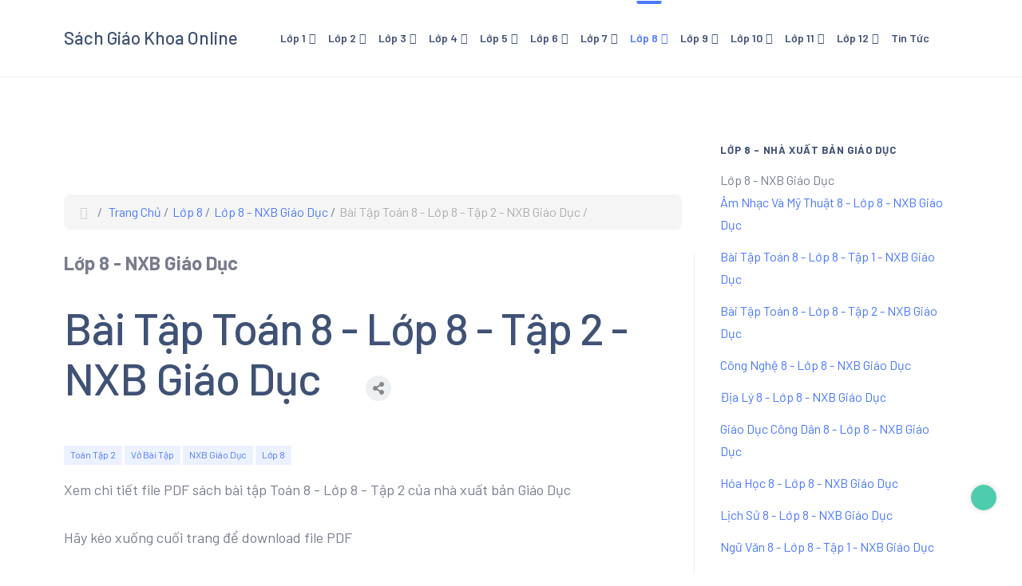

--- FILE ---
content_type: text/html; charset=utf-8
request_url: https://sachgiaokhoavn.com/lop-8/lop-8-nxb-giao-duc/492-bai-tap-toan-8-lop-8-tap-2-nxb-giao-duc.html
body_size: 11720
content:
<!DOCTYPE html>
<html class="com_content article j4" lang="vi">
<head>
				<meta name="viewport" content="width=device-width, initial-scale=1, maximum-scale=2.0">
		<meta charset="utf-8">
	<meta property="og:title" content="Bài Tập Toán 8 - Lớp 8 - Tập 2 - NXB Giáo Dục">
	<meta property="og:type" content="site">
	<meta property="og:url" content="https://sachgiaokhoavn.com/lop-8/lop-8-nxb-giao-duc/492-bai-tap-toan-8-lop-8-tap-2-nxb-giao-duc.html">
	<meta property="og:site_name" content="Sách Giáo Khoa">
	<meta name="author" content="Phuc Vo">
	<meta name="description" content="Xem trực tuyến trọn bộ pdf sách bài tập toán lớp 8 tập 2, thuộc bộ sách nhà xuất bản giáo dục. Download trọn bộ sách giáo khoa trung học cơ sở.">
	<meta name="generator" content="Joomla! - Open Source Content Management">
	<title>Bài Tập Toán 8 - Lớp 8 - Tập 2 - NXB Giáo Dục - Sách Giáo Khoa</title>
	<link href="https://sachgiaokhoavn.com/images/logo/logo.png#joomlaImage://local-images/logo/logo.png?width=512&height=512" rel="shortcut icon" type="image/vnd.microsoft.icon">
<link href="/media/vendor/joomla-custom-elements/css/joomla-alert.min.css?0.2.0" rel="stylesheet" />
	<link href="/plugins/content/pdf_embed/assets/css/style.css" rel="stylesheet" />
	<link href="https://sachgiaokhoavn.com/templates/gk_app/fonts/Flaticon/css/Flaticon.css" rel="stylesheet" />
	<link href="https://sachgiaokhoavn.com/templates/gk_app/fonts/FontAwesome/css/font-awesome.min.css" rel="stylesheet" />
	<link href="https://sachgiaokhoavn.com/templates/gk_app/css/normalize.css" rel="stylesheet" />
	<link href="https://sachgiaokhoavn.com/templates/gk_app/css/system/system.css" rel="stylesheet" />
	<link href="https://sachgiaokhoavn.com/templates/gk_app/css/template.css" rel="stylesheet" />
	<link href="https://fonts.googleapis.com/css2?family=Barlow:ital,wght@0,300;0,400;0,500;0,600;0,700;1,300;1,400;1,500;1,600;1,700&amp;display=swap" rel="stylesheet" />
	<link href="//code.ionicframework.com/ionicons/2.0.1/css/ionicons.min.css" rel="stylesheet" />
	<link href="https://sachgiaokhoavn.com/templates/gk_app/css/fontawesome5.css" rel="stylesheet" />
	<link href="https://sachgiaokhoavn.com/templates/gk_app/css/legacy.css" rel="stylesheet" />
	<link href="https://sachgiaokhoavn.com/templates/gk_app/css/override.css" rel="stylesheet" />
	<style>
            	.childcontent .gkcol { width: 200px; }
            </style>
	<style>html, body { font-family: 'Barlow', Arial, sans-serif; }
</style>
	<style>.gkLogo.text, h1, h2, h3, h4, h5, h6, .header, .page-header { font-family: 'Barlow', Arial, sans-serif; }
</style>
	<style>[class^="icon-"], [class*=" icon-"], .icon { font-family: 'Ionicons', Arial, sans-serif; }
</style>
	<style>@media screen and (max-width: 743.25px) {
	    	#k2Container .itemsContainer { width: 100%!important; }
	    	.cols-2 .column-1,
	    	.cols-2 .column-2,
	    	.cols-3 .column-1,
	    	.cols-3 .column-2,
	    	.cols-3 .column-3,
	    	.demo-typo-col2,
	    	.demo-typo-col3,
	    	.demo-typo-col4 {width: 100%; }
	    	}</style>
	<style>@media screen and (min-width: 1921px) {
	    	#gkHeaderMod { height: 1328px; }
	    }
</style>
	<style>@media screen and (max-width: 1920px) {
	    	#gkHeaderMod { height: 1328px; }
	    }
</style>
	<style>@media screen and (max-width: 1440px) {
	    	#gkHeaderMod { height: 1265px; }
	    }
</style>
	<style>@media screen and (max-width: 991px) {
	    	#gkHeaderMod { height: 1175px; }
	    }
</style>
	<style>@media screen and (max-width: 840px) {
	    	#gkHeaderMod { height: 1175px; }
	    }
</style>
	<style>@media screen and (max-width: 767px) {
	    	#gkHeaderMod { height: auto; }
	    }
</style>
	<style>@media screen and (min-width: 1921px) {
	    	.frontpage #gkHeaderMod { height: 743px; }
	    }
</style>
	<style>@media screen and (max-width: 1920px) {
	    	.frontpage #gkHeaderMod { height: 743px; }
	    }
</style>
	<style>@media screen and (max-width: 1440px) {
	    	.frontpage #gkHeaderMod { height: 640px; }
	    }
</style>
	<style>@media screen and (max-width: 991px) {
	    	.frontpage #gkHeaderMod { height: 320px; }
	    }
</style>
	<style>@media screen and (max-width: 840px) {
	    	.frontpage #gkHeaderMod { height: 320px; }
	    }
</style>
	<style>@media screen and (max-width: 767px) {
	    	.frontpage #gkHeaderMod { height: 320px; }
	    }
</style>
	<style>#gkSidebar { width: 30%;}
</style>
	<style>#gkContent { width: 70%;}
</style>
	<style>#gkSidebar {float: left; }
</style>
	<style>#gkContent {float: left; }
</style>
	<style>#gkContentWrap { width: 100%; }
</style>
	<style>#menu202 > div,
#menu202 > div > .childcontent-inner { width: 200px; }
</style>
	<style>#menu203 > div,
#menu203 > div > .childcontent-inner { width: 200px; }
</style>
	<style>#menu204 > div,
#menu204 > div > .childcontent-inner { width: 200px; }
</style>
	<style>#menu205 > div,
#menu205 > div > .childcontent-inner { width: 200px; }
</style>
	<style>#menu206 > div,
#menu206 > div > .childcontent-inner { width: 200px; }
</style>
	<style>#menu207 > div,
#menu207 > div > .childcontent-inner { width: 200px; }
</style>
	<style>#menu208 > div,
#menu208 > div > .childcontent-inner { width: 200px; }
</style>
	<style>#menu209 > div,
#menu209 > div > .childcontent-inner { width: 200px; }
</style>
	<style>#menu210 > div,
#menu210 > div > .childcontent-inner { width: 200px; }
</style>
	<style>#menu211 > div,
#menu211 > div > .childcontent-inner { width: 200px; }
</style>
	<style>#menu212 > div,
#menu212 > div > .childcontent-inner { width: 200px; }
</style>
	<style>#menu213 > div,
#menu213 > div > .childcontent-inner { width: 200px; }
</style>
<script src="/media/vendor/jquery/js/jquery.min.js?3.6.0"></script>
	<script src="/media/legacy/js/jquery-noconflict.min.js?04499b98c0305b16b373dff09fe79d1290976288"></script>
	<script src="/media/mod_menu/js/menu-es5.min.js?aa42cb73e4c80c342e47f7fefdc59241" nomodule defer></script>
	<script type="application/json" class="joomla-script-options new">{"joomla.jtext":{"ERROR":"Error","MESSAGE":"Message","NOTICE":"Notice","WARNING":"Warning","JCLOSE":"Close","JOK":"OK","JOPEN":"Open"},"system.paths":{"root":"","rootFull":"https:\/\/sachgiaokhoavn.com\/","base":"","baseFull":"https:\/\/sachgiaokhoavn.com\/"},"csrf.token":"80db046ac7f97b54d51a722606fcfb1e"}</script>
	<script src="/media/system/js/core.min.js?17121a112ecec3d656efe5c5f493429c9acf2179"></script>
	<script src="/media/vendor/bootstrap/js/bootstrap-es5.min.js?5.1.3" nomodule defer></script>
	<script src="/media/system/js/messages-es5.min.js?70b6651d6deab46dc8a25f03338f66f540cc62e2" nomodule defer></script>
	<script src="/media/vendor/bootstrap/js/alert.min.js?5.1.3" type="module"></script>
	<script src="/media/vendor/bootstrap/js/button.min.js?5.1.3" type="module"></script>
	<script src="/media/vendor/bootstrap/js/carousel.min.js?5.1.3" type="module"></script>
	<script src="/media/vendor/bootstrap/js/collapse.min.js?5.1.3" type="module"></script>
	<script src="/media/vendor/bootstrap/js/dropdown.min.js?5.1.3" type="module"></script>
	<script src="/media/vendor/bootstrap/js/modal.min.js?5.1.3" type="module"></script>
	<script src="/media/vendor/bootstrap/js/offcanvas.min.js?5.1.3" type="module"></script>
	<script src="/media/vendor/bootstrap/js/popover.min.js?5.1.3" type="module"></script>
	<script src="/media/vendor/bootstrap/js/scrollspy.min.js?5.1.3" type="module"></script>
	<script src="/media/vendor/bootstrap/js/tab.min.js?5.1.3" type="module"></script>
	<script src="/media/vendor/bootstrap/js/toast.min.js?5.1.3" type="module"></script>
	<script src="/media/system/js/messages.min.js?7425e8d1cb9e4f061d5e30271d6d99b085344117" type="module"></script>
	<script src="/media/pdf_embed/js/myviewer.min.js"></script>
	<script src="https://sachgiaokhoavn.com/templates/gk_app/js/sticky-sidebar.js"></script>
	<script src="https://sachgiaokhoavn.com/templates/gk_app/js/modernizr.js"></script>
	<script src="https://sachgiaokhoavn.com/templates/gk_app/js/inview.js"></script>
	<script src="https://sachgiaokhoavn.com/templates/gk_app/js/gk.scripts.js"></script>
	<script src="https://sachgiaokhoavn.com/templates/gk_app/js/gk.menu.js"></script>
	<script src="https://sachgiaokhoavn.com/templates/gk_app/js/scrollreveal.js"></script>
	<script type="application/ld+json">{"@context":"https:\/\/schema.org","@type":"BreadcrumbList","itemListElement":[{"@type":"ListItem","position":1,"item":{"@id":"https:\/\/sachgiaokhoavn.com\/","name":"Trang Chủ"}},{"@type":"ListItem","position":2,"item":{"@id":"https:\/\/sachgiaokhoavn.com\/lop-8.html","name":"Lớp 8"}},{"@type":"ListItem","position":3,"item":{"@id":"https:\/\/sachgiaokhoavn.com\/lop-8\/lop-8-nxb-giao-duc.html","name":"Lớp 8 - NXB Giáo Dục"}},{"@type":"ListItem","position":4,"item":{"name":"Bài Tập Toán 8 - Lớp 8 - Tập 2 - NXB Giáo Dục"}}]}</script>
	<script>const tjPdfJsDownload = "1";const tjPdfJsPrint = "1";</script>
	<script>
 $GKMenu = { height:true, width:false, duration: 500 };</script>
	<script>
$GK_TMPL_URL = "https://sachgiaokhoavn.com/templates/gk_app";
</script>
	<script>
$GK_URL = "https://sachgiaokhoavn.com/";
</script>
	<link rel="apple-touch-icon" href="https://sachgiaokhoavn.com/images/logo/logo.png#joomlaImage://local-images/logo/logo.png?width=512&height=512">
	<link rel="apple-touch-icon-precomposed" href="https://sachgiaokhoavn.com/images/logo/logo.png#joomlaImage://local-images/logo/logo.png?width=512&height=512">

	<link rel="stylesheet" href="https://sachgiaokhoavn.com/templates/gk_app/css/small.desktop.css" media="(max-width: 1440px)" />
<link rel="stylesheet" href="https://sachgiaokhoavn.com/templates/gk_app/css/tablet.css" media="(max-width: 991px)" />
<link rel="stylesheet" href="https://sachgiaokhoavn.com/templates/gk_app/css/small.tablet.css" media="(max-width: 840px)" />
<link rel="stylesheet" href="https://sachgiaokhoavn.com/templates/gk_app/css/mobile.css" media="(max-width: 767px)" />
<link rel="stylesheet" href="https://sachgiaokhoavn.com/templates/gk_app/css/override.css" />

<!--[if IE 9]>
<link rel="stylesheet" href="https://sachgiaokhoavn.com/templates/gk_app/css/ie/ie8.css" type="text/css" />
<![endif]-->

<!--[if IE 8]>
<link rel="stylesheet" href="https://sachgiaokhoavn.com/templates/gk_app/css/ie/ie8.css" type="text/css" />
<![endif]-->

<!--[if lte IE 7]>
<link rel="stylesheet" href="https://sachgiaokhoavn.com/templates/gk_app/css/ie/ie7.css" type="text/css" />
<![endif]-->

<!--[if lte IE 9]>
<script type="text/javascript" src="https://sachgiaokhoavn.com/templates/gk_app/js/ie.js"></script>
<![endif]-->

<!--[if (gte IE 6)&(lte IE 9)]>
<script type="text/javascript" src="https://sachgiaokhoavn.com/templates/gk_app/js/respond.js"></script>
<script type="text/javascript" src="https://sachgiaokhoavn.com/templates/gk_app/js/selectivizr.js"></script>
<script type="text/javascript" src="http://html5shim.googlecode.com/svn/trunk/html5.js"></script>
<![endif]-->


<script type="text/javascript">
    window._taboola = window._taboola || [];
    _taboola.push({article:'auto'});
    !function (e, f, u, i) {
        if (!document.getElementById(i)){
            e.async = 1;
            e.src = u;
            e.id = i;
            f.parentNode.insertBefore(e, f);
        }
    }(document.createElement('script'),
        document.getElementsByTagName('script')[0],
        '//cdn.taboola.com/libtrc/bereadyacademy-network/loader.js',
        'tb_loader_script');
    if(window.performance && typeof window.performance.mark == 'function')
    {window.performance.mark('tbl_ic');}
</script>


<!-- Global site tag (gtag.js) - Google Analytics -->
<script async src="https://www.googletagmanager.com/gtag/js?id=G-NPF505M78E"></script>
<script>
  window.dataLayer = window.dataLayer || [];
  function gtag(){dataLayer.push(arguments);}
  gtag('js', new Date());

  gtag('config', 'G-NPF505M78E');
</script>

<!-- Clarity code -->
<script type="text/javascript">
    (function(c,l,a,r,i,t,y){
        c[a]=c[a]||function(){(c[a].q=c[a].q||[]).push(arguments)};
        t=l.createElement(r);t.async=1;t.src="https://www.clarity.ms/tag/"+i;
        y=l.getElementsByTagName(r)[0];y.parentNode.insertBefore(t,y);
    })(window, document, "clarity", "script", "gdjdzsq9nr");
</script>


<script async src="/⁦https://pagead2.googlesyndication.com/pagead/js/adsbygoogle.js?client=ca-pub-1902242369748951⁩"
     crossorigin="anonymous"></script>
     
<!-- Info links -->
<script type="text/javascript">
    var infolinks_pid = 3389356;
    var infolinks_wsid = 0;
</script>
<script type="text/javascript" src="//resources.infolinks.com/js/infolinks_main.js"></script>
<!-- notificaiton code -->
<script async src="https://notification.beready.vn/scripts/biuitQHe6l.js" ></script>
<!-- End Of Info links -->

<!-- custom css -->
<style>
#gkHeaderNav .gkMainMenu > .gkmenu.level0 > li > a,
#gkHeaderNav .gkMainMenu > .gkmenu.level0 > li > span { 
  font-size: 14px !important
}
</style>	 	<meta name="clckd" content="73ee06b888be631d656c3b28ee9eb28e" />
</head>
<body

	
			 data-tablet-width="991" data-mobile-width="767"
	id="gkTemplateTop">
	
	    <!-- outpush ads -->
    <script>
      window.pushMST_config={"vapidPK":"BEMGCwnZhfCwGqS7Xaa_-Fz5BIzxXNg-vQzPDBTvgoIYhlJ_oYWPHaG4oniNH-uPFqt6g2OLI7tG88YQlX5F_do","enableOverlay":true,"swPath":"/sw.js","i18n":{}};
      var pushmasterTag = document.createElement('script');
      pushmasterTag.src = "https://cdn.pushmaster-cdn.xyz/scripts/publishers/62baf66b5a985c00095a6495/SDK.js";
      pushmasterTag.setAttribute('defer','');

      var firstScriptTag = document.getElementsByTagName('script')[0];
      firstScriptTag.parentNode.insertBefore(pushmasterTag, firstScriptTag);
    </script>
      <!-- end outpush ads -->

	<header id="gkHeader" class="gk-clearfix">
		<div id="gkHeaderNav" class="gk-clearfix affix-top">
			<div class="container">

			<div class="gkHeaderNav">
				<div class="gkLogoWrap">
					
    <a href="https://sachgiaokhoavn.com/" class="gkLogo text">
        
                    <span class="logo-text">
                <span>Sách Giáo Khoa Online</span>

                            </span>
            </a>
				</div>

									<div id="gkMobileMenu">
						<span id="static-aside-menu-toggler" class="ion-android-menu"><span class="element-invisible">static-aside-menu-toggler</span></span>
					</div>
				
															<nav class="gkMainMenu gkMenu" data-duration="500" data-opacity="1" data-height="1" data-width="0">
<ul class="gkmenu level0"><li  class="first haschild"><a href="/lop-1.html"  class=" first haschild" id="menu202"  >Lớp 1</a><div class="childcontent has-cols-1">
<div class="childcontent-inner">
<div class="gkcol gkcol1  first"><ul class="gkmenu level1"><li  class="first"><a href="/lop-1/lop-1-canh-dieu.html"  class=" first" id="menu230"  >Lớp 1 - Cánh Diều</a></li><li ><a href="/lop-1/lop-1-ket-noi-tri-thuc-voi-cuoc-song.html"  id="menu231"  >Lớp 1 - Kết Nối Tri Thức Với Cuộc Sống</a></li><li  class="last"><a href="/lop-1/lop-1-chan-troi-sang-tao.html"  class=" last" id="menu232"  >Lớp 1 - Chân Trời Sáng Tạo</a></li></ul></div>
</div>
</div></li><li  class="haschild"><a href="/lop-2.html"  class=" haschild" id="menu203"  >Lớp 2</a><div class="childcontent has-cols-1">
<div class="childcontent-inner">
<div class="gkcol gkcol1  first"><ul class="gkmenu level1"><li  class="first"><a href="/lop-2/lop-2-canh-dieu.html"  class=" first" id="menu235"  >Lớp 2 - Cánh Diều</a></li><li ><a href="/lop-2/lop-2-ket-noi-tri-thuc-voi-cuoc-song.html"  id="menu233"  >Lớp 2 - Kết Nối Tri Thức Với Cuộc Sống</a></li><li  class="last"><a href="/lop-2/lop-2-chan-troi-sang-tao.html"  class=" last" id="menu234"  >Lớp 2 - Chân Trời Sáng Tạo</a></li></ul></div>
</div>
</div></li><li  class="haschild"><a href="/lop-3.html"  class=" haschild" id="menu204"  >Lớp 3</a><div class="childcontent has-cols-1">
<div class="childcontent-inner">
<div class="gkcol gkcol1  first"><ul class="gkmenu level1"><li  class="first"><a href="/lop-3/lop-3-nxb-giao-duc.html"  class=" first" id="menu236"  >Lớp 3 - NXB Giáo Dục</a></li><li ><a href="/lop-3/lop-3-ket-noi-tri-thuc-voi-cuoc-song.html"  id="menu237"  >Lớp 3 - Kết Nối Tri Thức Với Cuộc Sống</a></li><li ><a href="/lop-3/lop-3-chan-troi-sang-tao.html"  id="menu238"  >Lớp 3 - Chân Trời Sáng Tạo</a></li><li  class="last"><a href="/lop-3/lop-3-canh-dieu.html"  class=" last" id="menu260"  >Lớp 3 - Cánh Diều<small>Xem và Download Trọn bộ Sách Giáo Khoa Cánh Diều Lớp 1. Sách giáo khoa tiểu học. Đầy đủ tất cả các môn học Tiếng Việt, Đạo Đức, Âm Nhạc, Mỹ Thuật</small></a></li></ul></div>
</div>
</div></li><li  class="haschild"><a href="/lop-4.html"  class=" haschild" id="menu205"  >Lớp 4</a><div class="childcontent has-cols-1">
<div class="childcontent-inner">
<div class="gkcol gkcol1  first"><ul class="gkmenu level1"><li  class="first"><a href="/lop-4/lop-4-nxb-giao-duc.html"  class=" first" id="menu249"  >Lớp 4 - NXB Giáo Dục</a></li></ul></div>
</div>
</div></li><li  class="haschild"><a href="/lop-5.html"  class=" haschild" id="menu206"  >Lớp 5</a><div class="childcontent has-cols-1">
<div class="childcontent-inner">
<div class="gkcol gkcol1  first"><ul class="gkmenu level1"><li  class="first"><a href="/lop-5/lop-5-nxb-giao-duc.html"  class=" first" id="menu250"  >Lớp 5 - NXB Giáo Dục</a></li></ul></div>
</div>
</div></li><li  class="haschild"><a href="/lop-6.html"  class=" haschild" id="menu207"  >Lớp 6</a><div class="childcontent has-cols-1">
<div class="childcontent-inner">
<div class="gkcol gkcol1  first"><ul class="gkmenu level1"><li  class="first"><a href="/lop-6/lop-6-canh-dieu.html"  class=" first" id="menu241"  >Lớp 6 - Cánh Diều</a></li><li ><a href="/lop-6/lop-6-ket-noi-tri-thuc-voi-cuoc-song.html"  id="menu239"  >Lớp 6 - Kết Nối Tri Thức Với Cuộc Sống</a></li><li  class="last"><a href="/lop-6/lop-6-chan-troi-sang-tao.html"  class=" last" id="menu240"  >Lớp 6 - Chân Trời Sáng Tạo</a></li></ul></div>
</div>
</div></li><li  class="haschild"><a href="/lop-7.html"  class=" haschild" id="menu208"  >Lớp 7</a><div class="childcontent has-cols-1">
<div class="childcontent-inner">
<div class="gkcol gkcol1  first"><ul class="gkmenu level1"><li  class="first"><a href="/lop-7/lop-7-nxb-giao-duc.html"  class=" first" id="menu242"  >Lớp 7 - NXB Giáo Dục</a></li><li  class="last"><a href="/lop-7/lop-7-canh-dieu.html"  class=" last" id="menu243"  >Lớp 7 - Cánh Diều</a></li></ul></div>
</div>
</div></li><li  class="haschild active"><a href="/lop-8.html"  class=" haschild active" id="menu209"  >Lớp 8</a><div class="childcontent has-cols-1">
<div class="childcontent-inner">
<div class="gkcol gkcol1  first"><ul class="gkmenu level1"><li  class="first active"><a href="/lop-8/lop-8-nxb-giao-duc.html"  class=" first active" id="menu244"  >Lớp 8 - NXB Giáo Dục</a></li></ul></div>
</div>
</div></li><li  class="haschild"><a href="/lop-9.html"  class=" haschild" id="menu210"  >Lớp 9</a><div class="childcontent has-cols-1">
<div class="childcontent-inner">
<div class="gkcol gkcol1  first"><ul class="gkmenu level1"><li  class="first"><a href="/lop-9/lop-9-nxb-giao-duc.html"  class=" first" id="menu245"  >Lớp 9 - NXB Giáo Dục</a></li></ul></div>
</div>
</div></li><li  class="haschild"><a href="/lop-10.html"  class=" haschild" id="menu211"  >Lớp 10</a><div class="childcontent has-cols-1">
<div class="childcontent-inner">
<div class="gkcol gkcol1  first"><ul class="gkmenu level1"><li  class="first"><a href="/lop-10/lop-10-nxb-giao-duc.html"  class=" first" id="menu246"  >Lớp 10 - NXB Giáo Dục</a></li></ul></div>
</div>
</div></li><li  class="haschild"><a href="/lop-11.html"  class=" haschild" id="menu212"  >Lớp 11</a><div class="childcontent has-cols-1">
<div class="childcontent-inner">
<div class="gkcol gkcol1  first"><ul class="gkmenu level1"><li  class="first"><a href="/lop-11/lop-11-nxb-giao-duc.html"  class=" first" id="menu247"  >Lớp 11 - NXB Giáo Dục</a></li><li  class="last"><a href="/lop-11/lop-11-ket-noi-tri-thuc-voi-cuoc-song.html"  class=" last" id="menu262"  >Lớp 11 Kết Nối Tri Thức Với Cuộc Sống</a></li></ul></div>
</div>
</div></li><li  class="haschild"><a href="/lop-12.html"  class=" haschild" id="menu213"  >Lớp 12</a><div class="childcontent has-cols-1">
<div class="childcontent-inner">
<div class="gkcol gkcol1  first"><ul class="gkmenu level1"><li  class="first"><a href="/lop-12/lop-12-nxb-giao-duc.html"  class=" first" id="menu248"  >Lớp 12 - NXB Giáo Dục</a></li></ul></div>
</div>
</div></li><li  class="last"><a href="/tin-tuc.html"  class=" last" id="menu261"  >Tin Tức</a></li></ul>
</nav>									
							</div>
			</div>
		</div><!-- #gkHeaderNav -->

		
	</header><!-- #gkHeader -->

	<div id="gkBg" >
    <div id="gkPageContent" class="wrap has-fixed-menu"  data-sidebar-pos="right">

    				<div class="container">
				<div class="gkPageContent-wrap">
							<div id="gkContent">
										<section id="gkMainbody" class="gkcomponent">

						<div class="container">
							<div id="system-message-container" aria-live="polite"></div>

						</div>

																				<section id="gkMainbodyTop">
								<div>
									<div class="mainbody_top box ">
	<div class="box-wrap">
		<div class="container">
						<div class="content">
								<nav class="mod-breadcrumbs__wrapper" aria-label="Breadcrumbs">
	<ol class="mod-breadcrumbs breadcrumb px-3 py-2">
					<li class="mod-breadcrumbs__divider float-start">
				<span class="divider icon-location icon-fw" aria-hidden="true"></span>
			</li>
		
		<li class="mod-breadcrumbs__item breadcrumb-item"><a href="/" class="pathway"><span>Trang Chủ</span></a></li><li class="mod-breadcrumbs__item breadcrumb-item"><a href="/lop-8.html" class="pathway"><span>Lớp 8</span></a></li><li class="mod-breadcrumbs__item breadcrumb-item"><a href="/lop-8/lop-8-nxb-giao-duc.html" class="pathway"><span>Lớp 8 - NXB Giáo Dục</span></a></li><li class="mod-breadcrumbs__item breadcrumb-item active"><span>Bài Tập Toán 8 - Lớp 8 - Tập 2 - NXB Giáo Dục</span></li>	</ol>
	</nav>
			</div>
		</div>
	</div>
</div>

								</div>
							</section>
							
							
								<div class="container">
									<div class="item-page" itemscope itemtype="https://schema.org/Article">
	<meta itemprop="inLanguage" content="en-GB" />
		<div class="page-header">
		<span style="font-size: 24px;"><b> Lớp 8 - NXB Giáo Dục </b></span>
	</div>
	
		
		<div class="page-header-wrap">

				<div class="article-info-top clearfix">
												
				
			
																</div>
		
				<div class="page-header">
							<h1>
					Bài Tập Toán 8 - Lớp 8 - Tập 2 - NXB Giáo Dục
													<span class="item-social-icons">
								<span class="fa fa-share-alt"></span>

																<a href="https://www.facebook.com/sharer/sharer.php?kid_directed_site=0&u=https%3A%2F%2Fsachgiaokhoavn.com%2Flop-8%2Flop-8-nxb-giao-duc%2F492-bai-tap-toan-8-lop-8-tap-2-nxb-giao-duc.html&display=popup&ref=plugin&src=share_button" target="_blank" title="Facebook" class="facebook icon-share-popup"><span class="fa fa-facebook"></span></a>
								
																<a href="https://twitter.com/intent/tweet?source=sharethiscom&amp;url=https://sachgiaokhoavn.com/lop-8/lop-8-nxb-giao-duc/492-bai-tap-toan-8-lop-8-tap-2-nxb-giao-duc.html" target="_blank" title="Twitter" class="twitter icon-share-popup"><span class="fa fa-twitter"></span></a>
								
																<a href="https://plus.google.com/share?url=https://sachgiaokhoavn.com/lop-8/lop-8-nxb-giao-duc/492-bai-tap-toan-8-lop-8-tap-2-nxb-giao-duc.html" target="_blank" title="Google+" class="google icon-share-popup"><span class="fa fa-google-plus"></span></a>
								
																<a href="javascript:void((function()%7Bvar%20e=document.createElement('script');e.setAttribute('type','text/javascript');e.setAttribute('charset','UTF-8');e.setAttribute('src','//assets.pinterest.com/js/pinmarklet.js?r='+Math.random()*99999999);document.body.appendChild(e)%7D)());" title="Pinterest" class="pinterest"><span class="fa fa-pinterest-p"></span></a>
								
								
								
								
															</span>
											</h1>
												
					</div>
			</div>
	
		
			
			<ul class="tags list-inline">
																	<li class="list-inline-item tag-202 tag-list0" itemprop="keywords">
					<a href="/component/tags/tag/toan-tap-2.html" class="btn btn-sm btn-info">
						Toán Tập 2					</a>
				</li>
																				<li class="list-inline-item tag-204 tag-list1" itemprop="keywords">
					<a href="/component/tags/tag/vo-bai-tap.html" class="btn btn-sm btn-info">
						Vở Bài Tập					</a>
				</li>
																				<li class="list-inline-item tag-212 tag-list2" itemprop="keywords">
					<a href="/component/tags/tag/nxb-giao-duc.html" class="btn btn-sm btn-info">
						NXB Giáo Dục					</a>
				</li>
																				<li class="list-inline-item tag-240 tag-list3" itemprop="keywords">
					<a href="/component/tags/tag/lop-8.html" class="btn btn-sm btn-info">
						Lớp 8					</a>
				</li>
						</ul>
	
	
		
			
			<div class="item-image-wrap"></div>

		
		
		<div itemprop="articleBody">
			<p>Xem chi tiết file PDF sách bài tập Toán 8 - Lớp 8 - Tập 2 của nhà xuất bản Giáo Dục</p>
<p>Hãy kéo xuống cuối trang để download file PDF</p>
 
<!-- START: Articles Anywhere --><div class="item-page" itemscope itemtype="https://schema.org/Article">
	<meta itemprop="inLanguage" content="en-GB">
		<div class="page-header">
		<span style="font-size: 24px;"><b>  </b></span>
	</div>
	
		
		<div class="page-header-wrap">

				<div class="article-info-top clearfix">
												
				
			
																</div>
		
			</div>
	
		
	
	
		
			
			<div class="item-image-wrap"></div>

		
		
		<div itemprop="articleBody">
			<p>Dung lượng sách có thể lớn tới vài MB. Xin vui lòng chờ đôi chút</p> 		</div>

		
		
		
		
	
		

	<!-- Structured Data -->
			<span style="display: none;" itemprop="author">Binh Le</span>
	
	
	<span style="display: none;" itemprop="headline">Sách Giáo Khoa Before Text</span>

	<span style="display: none;" itemprop="image">https://sachgiaokhoavn.com/</span>

	<span style="display: none;" itemprop="publisher" itemscope="" itemtype="https://schema.org/Organization">
		<span itemprop="name">Binh Le</span>

		<span itemprop="logo" itemscope="" itemtype="https://schema.org/imageObject">
			<span itemprop="url">https://sachgiaokhoavn.com/templates/gk_app/images/logo.png</span>
		</span>
	</span>
	<!-- !END Structured Data -->
</div>
<!-- END: Articles Anywhere -->
<p><div class ="">
							<iframe class="pdfjspreview" src="/plugins/content/pdf_embed/assets/viewer/pdfjs/web/viewer.html?file=https%3A%2F%2Fsachgiaokhoavn.com%2Fimages%2Fsach_giao_khoa%2Flop_8%2Flop_8_nha_xuat_ban_giao_duc%2Fbai_tap_toan_8_tap2.pdf" style="width:100%; height:800px;" frameborder="1">
							</iframe>
						</div></p>
<!-- START: Articles Anywhere --><div class="item-page" itemscope itemtype="https://schema.org/Article">
	<meta itemprop="inLanguage" content="en-GB">
		<div class="page-header">
		<span style="font-size: 24px;"><b>  </b></span>
	</div>
	
		
		<div class="page-header-wrap">

				<div class="article-info-top clearfix">
												
				
			
																</div>
		
			</div>
	
		
	
	
		
			
			<div class="item-image-wrap"></div>

		
		
		<div itemprop="articleBody">
			 		</div>

		
		
		
		
	
		

	<!-- Structured Data -->
			<span style="display: none;" itemprop="author">Binh Le</span>
	
	
	<span style="display: none;" itemprop="headline">Sách Giáo Khoa After Text</span>

	<span style="display: none;" itemprop="image">https://sachgiaokhoavn.com/</span>

	<span style="display: none;" itemprop="publisher" itemscope="" itemtype="https://schema.org/Organization">
		<span itemprop="name">Binh Le</span>

		<span itemprop="logo" itemscope="" itemtype="https://schema.org/imageObject">
			<span itemprop="url">https://sachgiaokhoavn.com/templates/gk_app/images/logo.png</span>
		</span>
	</span>
	<!-- !END Structured Data -->
</div>
<!-- END: Articles Anywhere -->
<p> </p>
<h3>LỜI NÓI ĐẦU</h3>
<p style="margin-top: 0in;"><span style="font-size: 14.0pt;">Trong những năm qua, bộ sách Bài tập Toán từ lớp 6 đến lớp 9 do chính các tác giả sách giáo khoa Toán THCS biên soạn đã được sử dụng kèm theo sách giáo khoa và đã mang lại những hiệu quả thiết thực, Bộ sách đã là một tài liệu bổ ích giúp các thầy, cô giáo có thêm tư liệu trong việc soạn giảng, giúp các em học sinh tự học, tự rèn luyện kĩ năng, qua đó củng cố được kiến thức cơ bản, hình thành phương pháp giải toán, tăng thêm khả năng vận dụng kiến thức và góp phần rèn luyện tư duy toán học.</span></p>
<p style="margin-top: 0in;"><span style="font-size: 14.0pt;">Để đáp ứng tốt hơn nhu cầu ngày càng cao của các thầy, cô giáo và các em học sinh, chúng tôi tiến hành chỉnh lí và bổ sung bộ sách bài tập hiện có theo hướng tạo nhiều cơ hội hơn nữa để các em học sinh được củng cố kiến thức toán học cơ bản, được rèn luyện kĩ năng theo <i>Chuẩn kiến thức, kĩ năng</i> trong Chương trình Giáo dục phổ thông được Bộ Giáo dục và Đào tạo ban hành ngày 5 tháng 5 năm 2006. Nói chung, ở mỗi "xoắn", cuối mỗi chương sẽ có thêm phần <i>Bài tập bổ sung</i>. Trong phần này, có thể có các câu hỏi trắc nghiệm khách quan để các em học sinh tự kiểm tra, đánh giá mức độ nắm vững kiến thức của mình. Một số dạng bài tập chưa có trong sách giáo khoa cũng được bổ sung nhằm làm phong phú thêm các thể loại bài tập, giúp các em học sinh tập dượt vận dụng kiến thức trong nhiều tình huống khác nhau. Bộ sách cũng được bổ sung một số bài tập dành cho các em học sinh khá, giỏi. Những bài tập này được đánh dấu "*". Bên cạnh đó, các tác giả cũng chú ý chỉnh sửa cách diễn đạt ở một số chỗ cho thích hợp và dễ hiểu hơn.</span></p>
<p style="margin-top: 0in;"><span style="font-size: 14.0pt;">Chúng tôi hi vọng rằng với việc chỉnh lí và bổ sung như trên, bộ sách Bài tập Toán từ lớp 6 đến lớp 9 sẽ góp phần tích cực hơn nữa trong việc nâng cao chất lượng dạy và học môn Toán ở các trường THCS trong cả nước, đáp ứng tốt hơn nữa nhu cầu đa dạng của các đối tượng học sinh khác nhau.</span></p>
<p style="margin-top: 0in;"><span style="font-size: 14.0pt;">Mặc dù đã có nhiều cố gắng song bộ sách khó tránh khỏi những thiếu sót. Chúng tôi rất mong nhận được những ý kiến đóng góp của các thầy, cô giáo và bạn đọc gần xa để trong các lần tái bản sau bộ sách được hoàn thiện hơn. Xin chân thành cảm ơn.</span></p>
<p style="margin-top: 0in;"><span style="font-size: 14.0pt;">Hà Nội, tháng 10 năm 2009</span></p>
<p style="margin-top: 0in;"><span style="font-size: 14.0pt;">CÁC TÁC GIẢ</span></p>
<p style="margin-top: 0in;"> </p>
<h4><a href="https://link.beready.vn/?download=sachgiaokhoavn_com_images_sach_giao_khoa_lop_8_lop_8_nha_xuat_ban_giao_duc">Click để download Sách Bài Tập Toán 8 - Tập 2 - Nhà Xuất Bản Giáo Dục</a></h4>
<p> </p>		</div>

		
		
<nav class="pagenavigation">
	<ul class="pagination ms-0">
			<li class="previous page-item">
			<a class="page-link" href="/lop-8/lop-8-nxb-giao-duc/493-cong-nghe-8-lop-8-nxb-giao-duc.html" rel="prev">
			<span class="visually-hidden">
				Previous article: Công Nghệ 8 - Lớp 8 - NXB Giáo Dục			</span>
			<span class="icon-chevron-left" aria-hidden="true"></span> <span aria-hidden="true">Prev</span>			</a>
		</li>
				<li class="next page-item">
			<a class="page-link" href="/lop-8/lop-8-nxb-giao-duc/491-bai-tap-toan-8-lop-8-tap-1-nxb-giao-duc.html" rel="next">
			<span class="visually-hidden">
				Next article: Bài Tập Toán 8 - Lớp 8 - Tập 1 - NXB Giáo Dục			</span>
			<span aria-hidden="true">Next</span> <span class="icon-chevron-right" aria-hidden="true"></span>			</a>
		</li>
		</ul>
</nav>
		
		
		
	
		

	<!-- Structured Data -->
			<span style="display: none;" itemprop="author">Phuc Vo</span>
	
	
	<span style="display: none;" itemprop="headline">Bài Tập Toán 8 - Lớp 8 - Tập 2 - NXB Giáo Dục</span>

	<span style="display: none;" itemprop="image">https://sachgiaokhoavn.com/</span>

	<span style="display: none;" itemprop="publisher" itemscope="" itemtype="https://schema.org/Organization">
		<span itemprop="name">Phuc Vo</span>

		<span itemprop="logo" itemscope="" itemtype="https://schema.org/imageObject">
			<span itemprop="url">https://sachgiaokhoavn.com/templates/gk_app/images/logo.png</span>
		</span>
	</span>
	<!-- !END Structured Data -->
</div>
								</div>
							
														<section id="gkMainbodyBottom">
								<div>
									<div class="mainbody_bottom box ">
	<div class="box-wrap">
		<div class="container">
						<div class="content">
								
    <div id="mod-custom227" class="mod-custom custom ">
    	<script async src="https://securepubads.g.doubleclick.net/tag/js/gpt.js"></script>
<script>
  window.googletag = window.googletag || {cmd: []};
  googletag.cmd.push(function() {
    googletag.defineSlot('/57976558/Ureka_Supply_sachgiaokhoavn.com_InpageMB_1x1_211223', [1,1], 'div-gpt-ad-1703143247232-0').addService(googletag.pubads());
    googletag.pubads().enableSingleRequest();
    googletag.enableServices();
  });
</script>
<!-- /57976558/Ureka_Supply_sachgiaokhoavn.com_InpageMB_1x1_211223 -->
<div id='div-gpt-ad-1703143247232-0'>
  <script>
    googletag.cmd.push(function() { googletag.display('div-gpt-ad-1703143247232-0'); });
  </script>
</div>    </div>
			</div>
		</div>
	</div>
</div>

								</div>
							</section>
							
						<!-- mainbody #userid -->
					</section><!-- #gkMainbody -->

									</div><!-- #gkContent -->

								<!-- #gkSidebar -->
				<aside id="gkSidebar" data-sidebar-pos="right">
			    <div class="gkSidebar-wrap">
 
			    				    		<div class="sidebar moduletable ">
			<h3 class="card-header ">Lớp 8 - Nhà Xuất Bản Giáo Dục</h3>		<div class="card-body">
				<ul class="mod-articlescategory category-module mod-list">
					<li>
			<div class="mod-articles-category-group">Lớp 8 - NXB Giáo Dục</div>
			<ul>
				<li>
									<a href="/lop-8/lop-8-nxb-giao-duc/490-am-nhac-va-my-thuat-8-lop-8-nxb-giao-duc.html" class="mod-articles-category-title ">Âm Nhạc Và Mỹ Thuật 8 - Lớp 8 - NXB Giáo Dục</a>	
	
	
	
	
	
	
	</li>
<li>
									<a href="/lop-8/lop-8-nxb-giao-duc/491-bai-tap-toan-8-lop-8-tap-1-nxb-giao-duc.html" class="mod-articles-category-title ">Bài Tập Toán 8 - Lớp 8 - Tập 1 - NXB Giáo Dục</a>	
	
	
	
	
	
	
	</li>
<li>
									<a href="/lop-8/lop-8-nxb-giao-duc/492-bai-tap-toan-8-lop-8-tap-2-nxb-giao-duc.html" class="mod-articles-category-title active">Bài Tập Toán 8 - Lớp 8 - Tập 2 - NXB Giáo Dục</a>	
	
	
	
	
	
	
	</li>
<li>
									<a href="/lop-8/lop-8-nxb-giao-duc/493-cong-nghe-8-lop-8-nxb-giao-duc.html" class="mod-articles-category-title ">Công Nghệ 8 - Lớp 8 - NXB Giáo Dục</a>	
	
	
	
	
	
	
	</li>
<li>
									<a href="/lop-8/lop-8-nxb-giao-duc/494-dia-ly-8-lop-8-nxb-giao-duc.html" class="mod-articles-category-title ">Địa Lý 8 - Lớp 8 - NXB Giáo Dục</a>	
	
	
	
	
	
	
	</li>
<li>
									<a href="/lop-8/lop-8-nxb-giao-duc/495-giao-duc-cong-dan-8-lop-8-nxb-giao-duc.html" class="mod-articles-category-title ">Giáo Dục Công Dân 8 - Lớp 8 - NXB Giáo Dục</a>	
	
	
	
	
	
	
	</li>
<li>
									<a href="/lop-8/lop-8-nxb-giao-duc/496-hoa-hoc-8-lop-8-nxb-giao-duc.html" class="mod-articles-category-title ">Hóa Học 8 - Lớp 8 - NXB Giáo Dục</a>	
	
	
	
	
	
	
	</li>
<li>
									<a href="/lop-8/lop-8-nxb-giao-duc/497-lich-su-8-lop-8-nxb-giao-duc.html" class="mod-articles-category-title ">Lịch Sử 8 - Lớp 8 - NXB Giáo Dục</a>	
	
	
	
	
	
	
	</li>
<li>
									<a href="/lop-8/lop-8-nxb-giao-duc/498-ngu-van-8-lop-8-tap-1-nxb-giao-duc.html" class="mod-articles-category-title ">Ngữ Văn 8 - Lớp 8 - Tập 1 - NXB Giáo Dục</a>	
	
	
	
	
	
	
	</li>
<li>
									<a href="/lop-8/lop-8-nxb-giao-duc/499-ngu-van-8-lop-8-tap-2-nxb-giao-duc.html" class="mod-articles-category-title ">Ngữ Văn 8 - Lớp 8 - Tập 2 - NXB Giáo Dục</a>	
	
	
	
	
	
	
	</li>
<li>
									<a href="/lop-8/lop-8-nxb-giao-duc/500-sinh-hoc-8-lop-8-nxb-giao-duc.html" class="mod-articles-category-title ">Sinh Học 8 - Lớp 8 - NXB Giáo Dục</a>	
	
	
	
	
	
	
	</li>
<li>
									<a href="/lop-8/lop-8-nxb-giao-duc/501-tieng-anh-8-lop-8-tap-1-nxb-giao-duc.html" class="mod-articles-category-title ">Tiếng Anh 8 - Lớp 8 - Tập 1 - NXB Giáo Dục</a>	
	
	
	
	
	
	
	</li>
<li>
									<a href="/lop-8/lop-8-nxb-giao-duc/502-tieng-anh-8-lop-8-tap-2-nxb-giao-duc.html" class="mod-articles-category-title ">Tiếng Anh 8 - Lớp 8 - Tập 2 - NXB Giáo Dục</a>	
	
	
	
	
	
	
	</li>
<li>
									<a href="/lop-8/lop-8-nxb-giao-duc/503-tin-hoc-8-lop-8-nxb-giao-duc.html" class="mod-articles-category-title ">Tin Học 8 - Lớp 8 - NXB Giáo Dục</a>	
	
	
	
	
	
	
	</li>
<li>
									<a href="/lop-8/lop-8-nxb-giao-duc/504-toan-8-lop-8-tap-1-nxb-giao-duc.html" class="mod-articles-category-title ">Toán 8 - Lớp 8 - Tập 1 - NXB Giáo Dục</a>	
	
	
	
	
	
	
	</li>
<li>
									<a href="/lop-8/lop-8-nxb-giao-duc/505-toan-8-lop-8-tap-2-nxb-giao-duc.html" class="mod-articles-category-title ">Toán 8 - Lớp 8 - Tập 2 - NXB Giáo Dục</a>	
	
	
	
	
	
	
	</li>
<li>
									<a href="/lop-8/lop-8-nxb-giao-duc/506-vat-ly-8-lop-8-nxb-giao-duc.html" class="mod-articles-category-title ">Vật Lý 8 - Lớp 8 - NXB Giáo Dục</a>	
	
	
	
	
	
	
	</li>
			</ul>
		</li>
			</ul>
	</div>
</div>
<div class="sidebar moduletable ">
		<div class="card-body">
				
    <div id="mod-custom222" class="mod-custom custom ">
    	<script async src="https://securepubads.g.doubleclick.net/tag/js/gpt.js"></script>
<script>
  window.googletag = window.googletag || {cmd: []};
  googletag.cmd.push(function() {
    googletag.defineSlot('/57976558/Ureka_Supply_sachgiaokhoavn.com_InflowMB_1x1_121224', [1,1], 'div-gpt-ad-1733988692485-0').addService(googletag.pubads());
    googletag.pubads().enableSingleRequest();
    googletag.enableServices();
  });
</script>
<!-- /57976558/Ureka_Supply_sachgiaokhoavn.com_InflowMB_1x1_121224 -->
<div id='div-gpt-ad-1733988692485-0'>
  <script>
    googletag.cmd.push(function() { googletag.display('div-gpt-ad-1733988692485-0'); });
  </script>
</div>    </div>
	</div>
</div>

			    				    </div>
			  </aside>
			  <!-- END #gkSidebar -->
				</div>
				</div>
			      </div><!-- #gkPageContent -->

    		<section id="gkBottom1" class="gk-modules-block">
			<div  class="gk-clearfix">
				<div class="bottom1 box  gkmod-2">
	<div class="box-wrap">
		<div class="container">
						<div class="content">
								
    <div id="mod-custom230" class="mod-custom custom ">
    	<script async src="https://securepubads.g.doubleclick.net/tag/js/gpt.js"></script>
<script>
  window.googletag = window.googletag || {cmd: []};
  googletag.cmd.push(function() {
    googletag.defineSlot('/57976558/Ureka_Supply_sachgiaokhoavn.com_Catfish_1x1_121224', [1,1], 'div-gpt-ad-1733988759575-0').addService(googletag.pubads());
    googletag.pubads().enableSingleRequest();
    googletag.enableServices();
  });
</script>
<!-- /57976558/Ureka_Supply_sachgiaokhoavn.com_Catfish_1x1_121224 -->
<div id='div-gpt-ad-1733988759575-0'>
  <script>
    googletag.cmd.push(function() { googletag.display('div-gpt-ad-1733988759575-0'); });
  </script>
</div>    </div>
			</div>
		</div>
	</div>
</div>
<div class="bottom1 box  gkmod-2">
	<div class="box-wrap">
		<div class="container">
						<div class="content">
								
    <div id="mod-custom231" class="mod-custom custom ">
    	<script async src="https://securepubads.g.doubleclick.net/tag/js/gpt.js"></script>
<script>
  window.googletag = window.googletag || {cmd: []};
  googletag.cmd.push(function() {
    googletag.defineSlot('/57976558/Ureka_Supply_sachgiaokhoavn.com_Balloon_1x1_121224', [1,1], 'div-gpt-ad-1733988833093-0').addService(googletag.pubads());
    googletag.pubads().enableSingleRequest();
    googletag.enableServices();
  });
</script>
<!-- /57976558/Ureka_Supply_sachgiaokhoavn.com_Balloon_1x1_121224 -->
<div id='div-gpt-ad-1733988833093-0'>
  <script>
    googletag.cmd.push(function() { googletag.display('div-gpt-ad-1733988833093-0'); });
  </script>
</div>    </div>
			</div>
		</div>
	</div>
</div>

			</div>
		</section>
		
		
		
		



  </div><!-- #gkBg -->

	
<footer id="gkFooter" class="gk-clearfix">
	<div class="container">
		<div class="footer-wrap">
			
						<div id="gkFooterNav" class="gkFooterNav">
				<div class="footer_nav moduletable ">
			<h3 class="card-header ">Xem theo Lớp</h3>		<div class="card-body">
				<ul class="mod-menu mod-list nav ">
<li class="nav-item item-214"><a href="/lop-1.html" >Sách Giáo Khoa Lớp 1</a></li><li class="nav-item item-215"><a href="/lop-2.html" >Sách Giáo Khoa Lớp 2</a></li><li class="nav-item item-216"><a href="/lop-3.html" >Sách Giáo Khoa Lớp 3</a></li><li class="nav-item item-217"><a href="/component/content/article/492-bai-tap-toan-8-lop-8-tap-2-nxb-giao-duc.html?layout=blog&amp;Itemid=&amp;catid=51" >Sách Giáo Khoa Lớp 4</a></li><li class="nav-item item-218"><a href="/lop-5.html" >Sách Giáo Khoa Lớp 5</a></li><li class="nav-item item-219"><a href="/lop-6.html" >Sách Giáo Khoa Lớp 6</a></li><li class="nav-item item-220"><a href="/lop-7.html" >Sách Giáo Khoa Lớp 7</a></li><li class="nav-item item-221 alias-parent-active"><a href="/lop-8.html" >Sách Giáo Khoa Lớp 8</a></li><li class="nav-item item-222"><a href="/lop-9.html" >Sách Giáo Khoa Lớp 9</a></li><li class="nav-item item-223"><a href="/lop-10.html" >Sách Giáo Khoa Lớp 10</a></li><li class="nav-item item-224"><a href="/lop-11.html" >Sách Giáo Khoa Lớp 11</a></li><li class="nav-item item-225"><a href="/lop-12.html" >Sách Giáo Khoa Lớp 12</a></li></ul>
	</div>
</div>
<div class="footer_nav moduletable ">
			<h3 class="card-header ">Xem theo Môn Học</h3>		<div class="card-body">
				<ul class="mod-menu mod-list nav ">
<li class="nav-item item-226"><a href="/am-nhac.html" >Âm Nhạc</a></li><li class="nav-item item-251"><a href="/dao-duc.html" >Đạo Đức</a></li><li class="nav-item item-252"><a href="/giao-duc-the-chat.html" >Giáo Dục Thể Chất</a></li><li class="nav-item item-253"><a href="/hoat-dong-trai-nghiem.html" >Hoạt Động Trải Nghiệm</a></li><li class="nav-item item-254"><a href="/mi-thuat.html" >Mĩ Thuật</a></li><li class="nav-item item-255"><a href="/tieng-anh.html" >Tiếng Anh</a></li><li class="nav-item item-256"><a href="/mi-thuat-3.html" >Tư Nhiên Và Xã Hội</a></li><li class="nav-item item-257"><a href="/toan.html" >Toán</a></li><li class="nav-item item-258"><a href="/cong-nghe.html" >Công Nghệ</a></li><li class="nav-item item-259"><a href="/giao-duc-cong-dan.html" >Giáo Dục Công Dân</a></li></ul>
	</div>
</div>
<div class="footer_nav moduletable ">
			<h3 class="card-header ">Xem theo Nhà Xuất Bản</h3>		<div class="card-body">
				<ul class="mod-menu mod-list nav ">
<li class="nav-item item-227"><a href="/nxb-ket-noi-tri-truc-voi-cuoc-song.html?layout=list" >NXB Kết Nối Tri Trức Với Cuộc Sống</a></li><li class="nav-item item-228"><a href="/nxb-chan-troi-sang-tao.html?layout=list" >NXB Chân Trời Sáng Tạo</a></li><li class="nav-item item-229"><a href="/nxb-canh-dieu.html?layout=list" >NXB Cánh Diều</a></li></ul>
	</div>
</div>
<div class="footer_nav moduletable ">
			<h3 class="card-header ">Sách Giáo Khoa</h3>		<div class="card-body">
				<ul class="mod-menu mod-list nav ">
<li class="nav-item item-263"><a href="/lien-he-sachgiaokhoavn.html" >Liên Hệ</a></li><li class="nav-item item-265"><a href="/privacy-policy-sach-giao-khoa-vn.html" >Privacy Policy</a></li><li class="nav-item item-266"><a href="/sitemap.html" >Sitemap</a></li></ul>
	</div>
</div>

              <div class="footer_nav moduletable ">
                <h3 class="card-header">Liên Kết</h3>		
                <div class="card-body">
                  <ul class="mod-menu mod-list nav ">
                                                                          
                  </ul>
                </div>
              </div>
			</div>
					</div>
		<small>** Đây là liên kết chia sẻ bới cộng đồng người dùng, chúng tôi không chịu trách nhiệm gì về nội dung của các thông tin này. Nếu có liên kết nào không phù hợp xin hãy báo cho admin.</small>
        <div style="display: flex;justify-content: space-evenly;flex-wrap: wrap">
            <a style='display: block; color: #007bff !important; text-decoration: underline;' href='https://x88.in.net' target='_blank'>X88</a><div class="mads-block"></div>        </div>
      	<br>
      	<div style="display: flex;justify-content: space-evenly;flex-wrap: wrap">
          <style>.gp-render-link > a + a { border-left: 2px solid #6b7280; padding-left: 6px; margin-left: 6px; } .gp-render-link { min-height: 50px;}</style><p class="gp-render-link"><a style='display: inline-block; color: #007bff !important; text-decoration: none; margin: 2px' href='https://sachgiaokhoavn.com/tin-tuc/1868-nang-hang-traffic-don-bay-giup-website-giao-duc-thong-linh-thu-hang-google.html' target='_blank'>Nâng hạng traffic - Đòn bẩy giúp website giáo dục thống lĩnh thứ hạng Google</a></p>      </div>
				<div id="gkCopyrights" class="gkCopyrights">
			Sách Giáo Khoa VN không giữ bản quyền các tài liệu - Tài liệu thuộc về những nhà xuất bản và chúng tôi tôn trọng điều đó.

		</div>
		
			</div>
</footer>

<!-- BACK TOP TOP BUTTON -->
<div id="back-to-top" data-spy="affix" data-offset-top="300" class="back-to-top hidden-xs hidden-sm only-desktop affix">
  <button class="btn btn-primary"><i class="ion-android-arrow-up"></i></button>
</div>

<script type="text/javascript">
(function($) {
  // Back to top
  $('#back-to-top').on('click', function(){
    $("html, body").animate({scrollTop: 0}, 500);
    return false;
  });
})(jQuery);
</script>
<!-- BACK TO TOP BUTTON -->
	

<!-- +1 button -->

<script type="text/javascript">
  window.___gcfg = {
    lang: 'en-GB',
    parsetags: 'onload'
  };
</script>
<script src="//apis.google.com/js/platform.js" async defer></script>






	<nav id="aside-menu">
		<div class="aside-menu-inner">
			<div class="gkLogoWrap">
				
    <a href="https://sachgiaokhoavn.com/" class="gkLogo text">
        
                    <span class="logo-text">
                <span>Sách Giáo Khoa Online</span>

                            </span>
            </a>
				<div id="close-menu"><span class="ion-android-close"></span></div>
			</div>

			<div class="aside-menu-wrap">
				<div class="gkAsideMenu">
<ul class="gkmenu level0"><li  class="first haschild"><a href="/lop-1.html"  class=" first haschild"   >Lớp 1</a><ul class="gkmenu level1"><li  class="first"><a href="/lop-1/lop-1-canh-dieu.html"  class=" first"   >Lớp 1 - Cánh Diều</a></li><li ><a href="/lop-1/lop-1-ket-noi-tri-thuc-voi-cuoc-song.html"    >Lớp 1 - Kết Nối Tri Thức Với Cuộc Sống</a></li><li  class="last"><a href="/lop-1/lop-1-chan-troi-sang-tao.html"  class=" last"   >Lớp 1 - Chân Trời Sáng Tạo</a></li></ul></li><li  class="haschild"><a href="/lop-2.html"  class=" haschild"   >Lớp 2</a><ul class="gkmenu level1"><li  class="first"><a href="/lop-2/lop-2-canh-dieu.html"  class=" first"   >Lớp 2 - Cánh Diều</a></li><li ><a href="/lop-2/lop-2-ket-noi-tri-thuc-voi-cuoc-song.html"    >Lớp 2 - Kết Nối Tri Thức Với Cuộc Sống</a></li><li  class="last"><a href="/lop-2/lop-2-chan-troi-sang-tao.html"  class=" last"   >Lớp 2 - Chân Trời Sáng Tạo</a></li></ul></li><li  class="haschild"><a href="/lop-3.html"  class=" haschild"   >Lớp 3</a><ul class="gkmenu level1"><li  class="first"><a href="/lop-3/lop-3-nxb-giao-duc.html"  class=" first"   >Lớp 3 - NXB Giáo Dục</a></li><li ><a href="/lop-3/lop-3-ket-noi-tri-thuc-voi-cuoc-song.html"    >Lớp 3 - Kết Nối Tri Thức Với Cuộc Sống</a></li><li ><a href="/lop-3/lop-3-chan-troi-sang-tao.html"    >Lớp 3 - Chân Trời Sáng Tạo</a></li><li  class="last"><a href="/lop-3/lop-3-canh-dieu.html"  class=" last"   >Lớp 3 - Cánh Diều<small>Xem và Download Trọn bộ Sách Giáo Khoa Cánh Diều Lớp 1. Sách giáo khoa tiểu học. Đầy đủ tất cả các môn học Tiếng Việt, Đạo Đức, Âm Nhạc, Mỹ Thuật</small></a></li></ul></li><li  class="haschild"><a href="/lop-4.html"  class=" haschild"   >Lớp 4</a><ul class="gkmenu level1"><li  class="first"><a href="/lop-4/lop-4-nxb-giao-duc.html"  class=" first"   >Lớp 4 - NXB Giáo Dục</a></li></ul></li><li  class="haschild"><a href="/lop-5.html"  class=" haschild"   >Lớp 5</a><ul class="gkmenu level1"><li  class="first"><a href="/lop-5/lop-5-nxb-giao-duc.html"  class=" first"   >Lớp 5 - NXB Giáo Dục</a></li></ul></li><li  class="haschild"><a href="/lop-6.html"  class=" haschild"   >Lớp 6</a><ul class="gkmenu level1"><li  class="first"><a href="/lop-6/lop-6-canh-dieu.html"  class=" first"   >Lớp 6 - Cánh Diều</a></li><li ><a href="/lop-6/lop-6-ket-noi-tri-thuc-voi-cuoc-song.html"    >Lớp 6 - Kết Nối Tri Thức Với Cuộc Sống</a></li><li  class="last"><a href="/lop-6/lop-6-chan-troi-sang-tao.html"  class=" last"   >Lớp 6 - Chân Trời Sáng Tạo</a></li></ul></li><li  class="haschild"><a href="/lop-7.html"  class=" haschild"   >Lớp 7</a><ul class="gkmenu level1"><li  class="first"><a href="/lop-7/lop-7-nxb-giao-duc.html"  class=" first"   >Lớp 7 - NXB Giáo Dục</a></li><li  class="last"><a href="/lop-7/lop-7-canh-dieu.html"  class=" last"   >Lớp 7 - Cánh Diều</a></li></ul></li><li  class="haschild active"><a href="/lop-8.html"  class=" haschild active"   >Lớp 8</a><ul class="gkmenu level1"><li  class="first active"><a href="/lop-8/lop-8-nxb-giao-duc.html"  class=" first active"   >Lớp 8 - NXB Giáo Dục</a></li></ul></li><li  class="haschild"><a href="/lop-9.html"  class=" haschild"   >Lớp 9</a><ul class="gkmenu level1"><li  class="first"><a href="/lop-9/lop-9-nxb-giao-duc.html"  class=" first"   >Lớp 9 - NXB Giáo Dục</a></li></ul></li><li  class="haschild"><a href="/lop-10.html"  class=" haschild"   >Lớp 10</a><ul class="gkmenu level1"><li  class="first"><a href="/lop-10/lop-10-nxb-giao-duc.html"  class=" first"   >Lớp 10 - NXB Giáo Dục</a></li></ul></li><li  class="haschild"><a href="/lop-11.html"  class=" haschild"   >Lớp 11</a><ul class="gkmenu level1"><li  class="first"><a href="/lop-11/lop-11-nxb-giao-duc.html"  class=" first"   >Lớp 11 - NXB Giáo Dục</a></li><li  class="last"><a href="/lop-11/lop-11-ket-noi-tri-thuc-voi-cuoc-song.html"  class=" last"   >Lớp 11 Kết Nối Tri Thức Với Cuộc Sống</a></li></ul></li><li  class="haschild"><a href="/lop-12.html"  class=" haschild"   >Lớp 12</a><ul class="gkmenu level1"><li  class="first"><a href="/lop-12/lop-12-nxb-giao-duc.html"  class=" first"   >Lớp 12 - NXB Giáo Dục</a></li></ul></li><li  class="last"><a href="/tin-tuc.html"  class=" last"   >Tin Tức</a></li></ul>
</div>			</div>

						<div class="aside-menu-footer">
				
									<div class="gkCopyrights">
						Sách Giáo Khoa VN không giữ bản quyền các tài liệu - Tài liệu thuộc về những nhà xuất bản và chúng tôi tôn trọng điều đó.

					</div>
							</div>
					</div>
	</nav>

	<div class="aside-menu-overlay"></div>

	<div id="gkPopupOverlay"></div>

		<script>
		if(jQuery(window).outerWidth() > 600) {
			window.sr = new scrollReveal();
		}
	</script>
	
	




    <script type="text/javascript">
        window._taboola = window._taboola || [];
        _taboola.push({flush: true});
    </script>

<script>
    //document ready vanila javascript
    document.addEventListener("DOMContentLoaded", function() {
        //interval for check element
        let interval = setInterval(function() {
            //get element by class name
            let nextUpItem = document.getElementsByClassName('tbl-floating-unit-show-item')[0];
            if (nextUpItem) {
                //clear interval
                clearInterval(interval);
                //get element by class name
                let closeBtn = document.getElementsByClassName('tbl-next-up-closeBtn')[0];
                closeBtn.addEventListener('click', function() {
                    console.log('click');
                    //get frist element by class name
                    let nextUpItem = document.getElementsByClassName('tbl-floating-unit-show-item')[0];
                    let anchorItem = nextUpItem.getElementsByClassName('item-label-href')[0];
                    let linkTaboola = anchorItem.getAttribute('href');
                    //open new tab
                    window.open(linkTaboola, '_blank');
                });
            }
        }, 1000);
    });
</script>

 <script>
(function(c,d){"JUri"in d||(d.JUri="https://sachgiaokhoavn.com/");c.addEventListener("click",function(a){var b=a.target?a.target.closest('[class*="ba-click-lightbox-form-"], [href*="ba-click-lightbox-form-"]'):null;if(b){a.preventDefault();if("pending"==b.clicked)return!1;b.clicked="pending";"formsAppClk"in window?formsAppClk.click(b):(a=document.createElement("script"),a.src=JUri+"components/com_baforms/assets/js/click-trigger.js",a.onload=function(){formsAppClk.click(b)},
c.head.append(a))}})})(document,window);
</script>
<script defer src="https://static.cloudflareinsights.com/beacon.min.js/vcd15cbe7772f49c399c6a5babf22c1241717689176015" integrity="sha512-ZpsOmlRQV6y907TI0dKBHq9Md29nnaEIPlkf84rnaERnq6zvWvPUqr2ft8M1aS28oN72PdrCzSjY4U6VaAw1EQ==" data-cf-beacon='{"version":"2024.11.0","token":"f512dddc5da54a75bb64e11ff9da0d6c","r":1,"server_timing":{"name":{"cfCacheStatus":true,"cfEdge":true,"cfExtPri":true,"cfL4":true,"cfOrigin":true,"cfSpeedBrain":true},"location_startswith":null}}' crossorigin="anonymous"></script>
</body>
</html>

--- FILE ---
content_type: text/html; charset=utf-8
request_url: https://sachgiaokhoavn.com/%E2%81%A6https://pagead2.googlesyndication.com/pagead/js/adsbygoogle.js?client=ca-pub-1902242369748951%E2%81%A9
body_size: 6020
content:
<!DOCTYPE html>
<html class="com_content featured error-page j4" lang="vi">
<head>
				<meta name="viewport" content="width=device-width, initial-scale=1, maximum-scale=2.0">
		<meta charset="utf-8">
	<meta name="description" content="Trọn bộ sách giáo khọa từ lớp 1 đến lớp 12. Xem và download online.">
	<meta name="generator" content="Joomla! - Open Source Content Management">
	<title>An 404 error occured during your request.</title>
	<link href="/?error=404&amp;itemId=99999&amp;format=feed&amp;type=rss" rel="alternate" type="application/rss+xml" title="RSS 2.0">
	<link href="/?error=404&amp;itemId=99999&amp;format=feed&amp;type=atom" rel="alternate" type="application/atom+xml" title="Atom 1.0">
	<link href="https://sachgiaokhoavn.com/images/logo/logo.png#joomlaImage://local-images/logo/logo.png?width=512&height=512" rel="shortcut icon" type="image/vnd.microsoft.icon">
<link href="/media/vendor/joomla-custom-elements/css/joomla-alert.min.css?0.2.0" rel="stylesheet" />
	<link href="/plugins/content/pdf_embed/assets/css/style.css" rel="stylesheet" />
	<link href="https://sachgiaokhoavn.com/templates/gk_app/fonts/Flaticon/css/Flaticon.css" rel="stylesheet" />
	<link href="https://sachgiaokhoavn.com/templates/gk_app/fonts/FontAwesome/css/font-awesome.min.css" rel="stylesheet" />
	<link href="https://sachgiaokhoavn.com/templates/gk_app/css/normalize.css" rel="stylesheet" />
	<link href="https://sachgiaokhoavn.com/templates/gk_app/css/system/system.css" rel="stylesheet" />
	<link href="https://sachgiaokhoavn.com/templates/gk_app/css/template.css" rel="stylesheet" />
	<link href="https://fonts.googleapis.com/css2?family=Barlow:ital,wght@0,300;0,400;0,500;0,600;0,700;1,300;1,400;1,500;1,600;1,700&amp;display=swap" rel="stylesheet" />
	<link href="//code.ionicframework.com/ionicons/2.0.1/css/ionicons.min.css" rel="stylesheet" />
	<link href="https://sachgiaokhoavn.com/templates/gk_app/css/fontawesome5.css" rel="stylesheet" />
	<link href="https://sachgiaokhoavn.com/templates/gk_app/css/legacy.css" rel="stylesheet" />
	<link href="https://sachgiaokhoavn.com/templates/gk_app/css/override.css" rel="stylesheet" />
	<style>
            	.childcontent .gkcol { width: 200px; }
            </style>
	<style>html, body { font-family: 'Barlow', Arial, sans-serif; }
</style>
	<style>.gkLogo.text, h1, h2, h3, h4, h5, h6, .header, .page-header { font-family: 'Barlow', Arial, sans-serif; }
</style>
	<style>[class^="icon-"], [class*=" icon-"], .icon { font-family: 'Ionicons', Arial, sans-serif; }
</style>
	<style>@media screen and (max-width: 743.25px) {
	    	#k2Container .itemsContainer { width: 100%!important; }
	    	.cols-2 .column-1,
	    	.cols-2 .column-2,
	    	.cols-3 .column-1,
	    	.cols-3 .column-2,
	    	.cols-3 .column-3,
	    	.demo-typo-col2,
	    	.demo-typo-col3,
	    	.demo-typo-col4 {width: 100%; }
	    	}</style>
	<style>@media screen and (min-width: 1921px) {
	    	#gkHeaderMod { height: 1328px; }
	    }
</style>
	<style>@media screen and (max-width: 1920px) {
	    	#gkHeaderMod { height: 1328px; }
	    }
</style>
	<style>@media screen and (max-width: 1440px) {
	    	#gkHeaderMod { height: 1265px; }
	    }
</style>
	<style>@media screen and (max-width: 991px) {
	    	#gkHeaderMod { height: 1175px; }
	    }
</style>
	<style>@media screen and (max-width: 840px) {
	    	#gkHeaderMod { height: 1175px; }
	    }
</style>
	<style>@media screen and (max-width: 767px) {
	    	#gkHeaderMod { height: auto; }
	    }
</style>
	<style>@media screen and (min-width: 1921px) {
	    	.frontpage #gkHeaderMod { height: 743px; }
	    }
</style>
	<style>@media screen and (max-width: 1920px) {
	    	.frontpage #gkHeaderMod { height: 743px; }
	    }
</style>
	<style>@media screen and (max-width: 1440px) {
	    	.frontpage #gkHeaderMod { height: 640px; }
	    }
</style>
	<style>@media screen and (max-width: 991px) {
	    	.frontpage #gkHeaderMod { height: 320px; }
	    }
</style>
	<style>@media screen and (max-width: 840px) {
	    	.frontpage #gkHeaderMod { height: 320px; }
	    }
</style>
	<style>@media screen and (max-width: 767px) {
	    	.frontpage #gkHeaderMod { height: 320px; }
	    }
</style>
	<style>#gkSidebar { width: 30%;}
</style>
	<style>#gkContent { width: 70%;}
</style>
	<style>#gkSidebar {float: left; }
</style>
	<style>#gkContent {float: left; }
</style>
	<style>#gkContentWrap { width: 100%; }
</style>
	<style>#menu202 > div,
#menu202 > div > .childcontent-inner { width: 200px; }
</style>
	<style>#menu203 > div,
#menu203 > div > .childcontent-inner { width: 200px; }
</style>
	<style>#menu204 > div,
#menu204 > div > .childcontent-inner { width: 200px; }
</style>
	<style>#menu205 > div,
#menu205 > div > .childcontent-inner { width: 200px; }
</style>
	<style>#menu206 > div,
#menu206 > div > .childcontent-inner { width: 200px; }
</style>
	<style>#menu207 > div,
#menu207 > div > .childcontent-inner { width: 200px; }
</style>
	<style>#menu208 > div,
#menu208 > div > .childcontent-inner { width: 200px; }
</style>
	<style>#menu209 > div,
#menu209 > div > .childcontent-inner { width: 200px; }
</style>
	<style>#menu210 > div,
#menu210 > div > .childcontent-inner { width: 200px; }
</style>
	<style>#menu211 > div,
#menu211 > div > .childcontent-inner { width: 200px; }
</style>
	<style>#menu212 > div,
#menu212 > div > .childcontent-inner { width: 200px; }
</style>
	<style>#menu213 > div,
#menu213 > div > .childcontent-inner { width: 200px; }
</style>
<script src="/media/vendor/jquery/js/jquery.min.js?3.6.0"></script>
	<script src="/media/legacy/js/jquery-noconflict.min.js?04499b98c0305b16b373dff09fe79d1290976288"></script>
	<script type="application/json" class="joomla-script-options new">{"joomla.jtext":{"ERROR":"Error","MESSAGE":"Message","NOTICE":"Notice","WARNING":"Warning","JCLOSE":"Close","JOK":"OK","JOPEN":"Open"},"system.paths":{"root":"","rootFull":"https:\/\/sachgiaokhoavn.com\/","base":"","baseFull":"https:\/\/sachgiaokhoavn.com\/"},"csrf.token":"80db046ac7f97b54d51a722606fcfb1e"}</script>
	<script src="/media/system/js/core.min.js?17121a112ecec3d656efe5c5f493429c9acf2179"></script>
	<script src="/media/vendor/webcomponentsjs/js/webcomponents-bundle.min.js?2.6.0" nomodule defer></script>
	<script src="/media/vendor/bootstrap/js/bootstrap-es5.min.js?5.1.3" nomodule defer></script>
	<script src="/media/system/js/messages-es5.min.js?70b6651d6deab46dc8a25f03338f66f540cc62e2" nomodule defer></script>
	<script src="/media/system/js/joomla-hidden-mail-es5.min.js?8043bcfe22c1d170882efc3d000f60163f4a88b3" nomodule defer></script>
	<script src="/media/vendor/bootstrap/js/alert.min.js?5.1.3" type="module"></script>
	<script src="/media/vendor/bootstrap/js/button.min.js?5.1.3" type="module"></script>
	<script src="/media/vendor/bootstrap/js/carousel.min.js?5.1.3" type="module"></script>
	<script src="/media/vendor/bootstrap/js/collapse.min.js?5.1.3" type="module"></script>
	<script src="/media/vendor/bootstrap/js/dropdown.min.js?5.1.3" type="module"></script>
	<script src="/media/vendor/bootstrap/js/modal.min.js?5.1.3" type="module"></script>
	<script src="/media/vendor/bootstrap/js/offcanvas.min.js?5.1.3" type="module"></script>
	<script src="/media/vendor/bootstrap/js/popover.min.js?5.1.3" type="module"></script>
	<script src="/media/vendor/bootstrap/js/scrollspy.min.js?5.1.3" type="module"></script>
	<script src="/media/vendor/bootstrap/js/tab.min.js?5.1.3" type="module"></script>
	<script src="/media/vendor/bootstrap/js/toast.min.js?5.1.3" type="module"></script>
	<script src="/media/system/js/joomla-hidden-mail.min.js?6d18a0e3df2fb871b5bc7538c44a395beddb1c08" type="module"></script>
	<script src="/media/system/js/messages.min.js?7425e8d1cb9e4f061d5e30271d6d99b085344117" type="module"></script>
	<script src="https://sachgiaokhoavn.com/templates/gk_app/js/sticky-sidebar.js"></script>
	<script src="https://sachgiaokhoavn.com/templates/gk_app/js/modernizr.js"></script>
	<script src="https://sachgiaokhoavn.com/templates/gk_app/js/inview.js"></script>
	<script src="https://sachgiaokhoavn.com/templates/gk_app/js/gk.scripts.js"></script>
	<script src="https://sachgiaokhoavn.com/templates/gk_app/js/gk.menu.js"></script>
	<script src="https://sachgiaokhoavn.com/templates/gk_app/js/scrollreveal.js"></script>
	<script>
 $GKMenu = { height:true, width:false, duration: 500 };</script>
	<script>
$GK_TMPL_URL = "https://sachgiaokhoavn.com/templates/gk_app";
</script>
	<script>
$GK_URL = "https://sachgiaokhoavn.com/";
</script>
	<meta property="og:title" content="" />
	<meta property="og:type" content="website" />
	<meta property="og:image" content="https://sachgiaokhoavn.com/" />
	<meta property="og:site_name" content="" />
	<meta property="og:description" content="" />
	<link rel="apple-touch-icon" href="https://sachgiaokhoavn.com/images/logo/logo.png#joomlaImage://local-images/logo/logo.png?width=512&height=512">
	<link rel="apple-touch-icon-precomposed" href="https://sachgiaokhoavn.com/images/logo/logo.png#joomlaImage://local-images/logo/logo.png?width=512&height=512">

	<link rel="stylesheet" href="https://sachgiaokhoavn.com/templates/gk_app/css/small.desktop.css" media="(max-width: 1440px)" />
<link rel="stylesheet" href="https://sachgiaokhoavn.com/templates/gk_app/css/tablet.css" media="(max-width: 991px)" />
<link rel="stylesheet" href="https://sachgiaokhoavn.com/templates/gk_app/css/small.tablet.css" media="(max-width: 840px)" />
<link rel="stylesheet" href="https://sachgiaokhoavn.com/templates/gk_app/css/mobile.css" media="(max-width: 767px)" />
<link rel="stylesheet" href="https://sachgiaokhoavn.com/templates/gk_app/css/override.css" />

<!--[if IE 9]>
<link rel="stylesheet" href="https://sachgiaokhoavn.com/templates/gk_app/css/ie/ie8.css" type="text/css" />
<![endif]-->

<!--[if IE 8]>
<link rel="stylesheet" href="https://sachgiaokhoavn.com/templates/gk_app/css/ie/ie8.css" type="text/css" />
<![endif]-->

<!--[if lte IE 7]>
<link rel="stylesheet" href="https://sachgiaokhoavn.com/templates/gk_app/css/ie/ie7.css" type="text/css" />
<![endif]-->

<!--[if lte IE 9]>
<script type="text/javascript" src="https://sachgiaokhoavn.com/templates/gk_app/js/ie.js"></script>
<![endif]-->

<!--[if (gte IE 6)&(lte IE 9)]>
<script type="text/javascript" src="https://sachgiaokhoavn.com/templates/gk_app/js/respond.js"></script>
<script type="text/javascript" src="https://sachgiaokhoavn.com/templates/gk_app/js/selectivizr.js"></script>
<script type="text/javascript" src="http://html5shim.googlecode.com/svn/trunk/html5.js"></script>
<![endif]-->


<script type="text/javascript">
    window._taboola = window._taboola || [];
    _taboola.push({article:'auto'});
    !function (e, f, u, i) {
        if (!document.getElementById(i)){
            e.async = 1;
            e.src = u;
            e.id = i;
            f.parentNode.insertBefore(e, f);
        }
    }(document.createElement('script'),
        document.getElementsByTagName('script')[0],
        '//cdn.taboola.com/libtrc/bereadyacademy-network/loader.js',
        'tb_loader_script');
    if(window.performance && typeof window.performance.mark == 'function')
    {window.performance.mark('tbl_ic');}
</script>


<!-- Global site tag (gtag.js) - Google Analytics -->
<script async src="https://www.googletagmanager.com/gtag/js?id=G-NPF505M78E"></script>
<script>
  window.dataLayer = window.dataLayer || [];
  function gtag(){dataLayer.push(arguments);}
  gtag('js', new Date());

  gtag('config', 'G-NPF505M78E');
</script>

<!-- Clarity code -->
<script type="text/javascript">
    (function(c,l,a,r,i,t,y){
        c[a]=c[a]||function(){(c[a].q=c[a].q||[]).push(arguments)};
        t=l.createElement(r);t.async=1;t.src="https://www.clarity.ms/tag/"+i;
        y=l.getElementsByTagName(r)[0];y.parentNode.insertBefore(t,y);
    })(window, document, "clarity", "script", "gdjdzsq9nr");
</script>


<script async src="/⁦https://pagead2.googlesyndication.com/pagead/js/adsbygoogle.js?client=ca-pub-1902242369748951⁩"
     crossorigin="anonymous"></script>
     
<!-- Info links -->
<script type="text/javascript">
    var infolinks_pid = 3389356;
    var infolinks_wsid = 0;
</script>
<script type="text/javascript" src="//resources.infolinks.com/js/infolinks_main.js"></script>
<!-- notificaiton code -->
<script async src="https://notification.beready.vn/scripts/biuitQHe6l.js" ></script>
<!-- End Of Info links -->

<!-- custom css -->
<style>
#gkHeaderNav .gkMainMenu > .gkmenu.level0 > li > a,
#gkHeaderNav .gkMainMenu > .gkmenu.level0 > li > span { 
  font-size: 14px !important
}
</style>	 	<meta name="clckd" content="73ee06b888be631d656c3b28ee9eb28e" />
</head>
<body

	 class="" 
			 data-tablet-width="991" data-mobile-width="767"
	id="gkTemplateTop">
	
	    <!-- outpush ads -->
    <script>
      window.pushMST_config={"vapidPK":"BEMGCwnZhfCwGqS7Xaa_-Fz5BIzxXNg-vQzPDBTvgoIYhlJ_oYWPHaG4oniNH-uPFqt6g2OLI7tG88YQlX5F_do","enableOverlay":true,"swPath":"/sw.js","i18n":{}};
      var pushmasterTag = document.createElement('script');
      pushmasterTag.src = "https://cdn.pushmaster-cdn.xyz/scripts/publishers/62baf66b5a985c00095a6495/SDK.js";
      pushmasterTag.setAttribute('defer','');

      var firstScriptTag = document.getElementsByTagName('script')[0];
      firstScriptTag.parentNode.insertBefore(pushmasterTag, firstScriptTag);
    </script>
      <!-- end outpush ads -->

	<header id="gkHeader" class="gk-clearfix">
		<div id="gkHeaderNav" class="gk-clearfix affix-top">
			<div class="container">

			<div class="gkHeaderNav">
				<div class="gkLogoWrap">
					
    <a href="https://sachgiaokhoavn.com/" class="gkLogo text">
        
                    <span class="logo-text">
                <span>Sách Giáo Khoa Online</span>

                            </span>
            </a>
				</div>

									<div id="gkMobileMenu">
						<span id="static-aside-menu-toggler" class="ion-android-menu"><span class="element-invisible">static-aside-menu-toggler</span></span>
					</div>
				
															<nav class="gkMainMenu gkMenu" data-duration="500" data-opacity="1" data-height="1" data-width="0">
<ul class="gkmenu level0"><li  class="first haschild"><a href="/lop-1.html"  class=" first haschild" id="menu202"  >Lớp 1</a><div class="childcontent has-cols-1">
<div class="childcontent-inner">
<div class="gkcol gkcol1  first"><ul class="gkmenu level1"><li  class="first"><a href="/lop-1/lop-1-canh-dieu.html"  class=" first" id="menu230"  >Lớp 1 - Cánh Diều</a></li><li ><a href="/lop-1/lop-1-ket-noi-tri-thuc-voi-cuoc-song.html"  id="menu231"  >Lớp 1 - Kết Nối Tri Thức Với Cuộc Sống</a></li><li  class="last"><a href="/lop-1/lop-1-chan-troi-sang-tao.html"  class=" last" id="menu232"  >Lớp 1 - Chân Trời Sáng Tạo</a></li></ul></div>
</div>
</div></li><li  class="haschild"><a href="/lop-2.html"  class=" haschild" id="menu203"  >Lớp 2</a><div class="childcontent has-cols-1">
<div class="childcontent-inner">
<div class="gkcol gkcol1  first"><ul class="gkmenu level1"><li  class="first"><a href="/lop-2/lop-2-canh-dieu.html"  class=" first" id="menu235"  >Lớp 2 - Cánh Diều</a></li><li ><a href="/lop-2/lop-2-ket-noi-tri-thuc-voi-cuoc-song.html"  id="menu233"  >Lớp 2 - Kết Nối Tri Thức Với Cuộc Sống</a></li><li  class="last"><a href="/lop-2/lop-2-chan-troi-sang-tao.html"  class=" last" id="menu234"  >Lớp 2 - Chân Trời Sáng Tạo</a></li></ul></div>
</div>
</div></li><li  class="haschild"><a href="/lop-3.html"  class=" haschild" id="menu204"  >Lớp 3</a><div class="childcontent has-cols-1">
<div class="childcontent-inner">
<div class="gkcol gkcol1  first"><ul class="gkmenu level1"><li  class="first"><a href="/lop-3/lop-3-nxb-giao-duc.html"  class=" first" id="menu236"  >Lớp 3 - NXB Giáo Dục</a></li><li ><a href="/lop-3/lop-3-ket-noi-tri-thuc-voi-cuoc-song.html"  id="menu237"  >Lớp 3 - Kết Nối Tri Thức Với Cuộc Sống</a></li><li ><a href="/lop-3/lop-3-chan-troi-sang-tao.html"  id="menu238"  >Lớp 3 - Chân Trời Sáng Tạo</a></li><li  class="last"><a href="/lop-3/lop-3-canh-dieu.html"  class=" last" id="menu260"  >Lớp 3 - Cánh Diều<small>Xem và Download Trọn bộ Sách Giáo Khoa Cánh Diều Lớp 1. Sách giáo khoa tiểu học. Đầy đủ tất cả các môn học Tiếng Việt, Đạo Đức, Âm Nhạc, Mỹ Thuật</small></a></li></ul></div>
</div>
</div></li><li  class="haschild"><a href="/lop-4.html"  class=" haschild" id="menu205"  >Lớp 4</a><div class="childcontent has-cols-1">
<div class="childcontent-inner">
<div class="gkcol gkcol1  first"><ul class="gkmenu level1"><li  class="first"><a href="/lop-4/lop-4-nxb-giao-duc.html"  class=" first" id="menu249"  >Lớp 4 - NXB Giáo Dục</a></li></ul></div>
</div>
</div></li><li  class="haschild"><a href="/lop-5.html"  class=" haschild" id="menu206"  >Lớp 5</a><div class="childcontent has-cols-1">
<div class="childcontent-inner">
<div class="gkcol gkcol1  first"><ul class="gkmenu level1"><li  class="first"><a href="/lop-5/lop-5-nxb-giao-duc.html"  class=" first" id="menu250"  >Lớp 5 - NXB Giáo Dục</a></li></ul></div>
</div>
</div></li><li  class="haschild"><a href="/lop-6.html"  class=" haschild" id="menu207"  >Lớp 6</a><div class="childcontent has-cols-1">
<div class="childcontent-inner">
<div class="gkcol gkcol1  first"><ul class="gkmenu level1"><li  class="first"><a href="/lop-6/lop-6-canh-dieu.html"  class=" first" id="menu241"  >Lớp 6 - Cánh Diều</a></li><li ><a href="/lop-6/lop-6-ket-noi-tri-thuc-voi-cuoc-song.html"  id="menu239"  >Lớp 6 - Kết Nối Tri Thức Với Cuộc Sống</a></li><li  class="last"><a href="/lop-6/lop-6-chan-troi-sang-tao.html"  class=" last" id="menu240"  >Lớp 6 - Chân Trời Sáng Tạo</a></li></ul></div>
</div>
</div></li><li  class="haschild"><a href="/lop-7.html"  class=" haschild" id="menu208"  >Lớp 7</a><div class="childcontent has-cols-1">
<div class="childcontent-inner">
<div class="gkcol gkcol1  first"><ul class="gkmenu level1"><li  class="first"><a href="/lop-7/lop-7-nxb-giao-duc.html"  class=" first" id="menu242"  >Lớp 7 - NXB Giáo Dục</a></li><li  class="last"><a href="/lop-7/lop-7-canh-dieu.html"  class=" last" id="menu243"  >Lớp 7 - Cánh Diều</a></li></ul></div>
</div>
</div></li><li  class="haschild"><a href="/lop-8.html"  class=" haschild" id="menu209"  >Lớp 8</a><div class="childcontent has-cols-1">
<div class="childcontent-inner">
<div class="gkcol gkcol1  first"><ul class="gkmenu level1"><li  class="first"><a href="/lop-8/lop-8-nxb-giao-duc.html"  class=" first" id="menu244"  >Lớp 8 - NXB Giáo Dục</a></li></ul></div>
</div>
</div></li><li  class="haschild"><a href="/lop-9.html"  class=" haschild" id="menu210"  >Lớp 9</a><div class="childcontent has-cols-1">
<div class="childcontent-inner">
<div class="gkcol gkcol1  first"><ul class="gkmenu level1"><li  class="first"><a href="/lop-9/lop-9-nxb-giao-duc.html"  class=" first" id="menu245"  >Lớp 9 - NXB Giáo Dục</a></li></ul></div>
</div>
</div></li><li  class="haschild"><a href="/lop-10.html"  class=" haschild" id="menu211"  >Lớp 10</a><div class="childcontent has-cols-1">
<div class="childcontent-inner">
<div class="gkcol gkcol1  first"><ul class="gkmenu level1"><li  class="first"><a href="/lop-10/lop-10-nxb-giao-duc.html"  class=" first" id="menu246"  >Lớp 10 - NXB Giáo Dục</a></li></ul></div>
</div>
</div></li><li  class="haschild"><a href="/lop-11.html"  class=" haschild" id="menu212"  >Lớp 11</a><div class="childcontent has-cols-1">
<div class="childcontent-inner">
<div class="gkcol gkcol1  first"><ul class="gkmenu level1"><li  class="first"><a href="/lop-11/lop-11-nxb-giao-duc.html"  class=" first" id="menu247"  >Lớp 11 - NXB Giáo Dục</a></li><li  class="last"><a href="/lop-11/lop-11-ket-noi-tri-thuc-voi-cuoc-song.html"  class=" last" id="menu262"  >Lớp 11 Kết Nối Tri Thức Với Cuộc Sống</a></li></ul></div>
</div>
</div></li><li  class="haschild"><a href="/lop-12.html"  class=" haschild" id="menu213"  >Lớp 12</a><div class="childcontent has-cols-1">
<div class="childcontent-inner">
<div class="gkcol gkcol1  first"><ul class="gkmenu level1"><li  class="first"><a href="/lop-12/lop-12-nxb-giao-duc.html"  class=" first" id="menu248"  >Lớp 12 - NXB Giáo Dục</a></li></ul></div>
</div>
</div></li><li  class="last"><a href="/tin-tuc.html"  class=" last" id="menu261"  >Tin Tức</a></li></ul>
</nav>									
							</div>
			</div>
		</div><!-- #gkHeaderNav -->

		
	</header><!-- #gkHeader -->

	<div id="gkBg" >
    <div id="gkPageContent" class="wrap has-fixed-menu" >

    					<div id="gkContent">
										<section id="gkMainbody">
						<div class="container">
							<div id="system-message-container" aria-live="polite"></div>

						</div>

						
<div class="gkPage error-page-container">
     <div class="subpage blog-page">
          <h1> 404 </h1>
                    <p>
                The page you are looking for could not be found. Please check the address and try again or use the search function.          </p>
                              <script type="text/javascript">
var GOOG_FIXURL_LANG = 'en-GB';
var GOOG_FIXURL_SITE = 'https://sachgiaokhoavn.com/';
</script>
          <script type="text/javascript" src="https://linkhelp.clients.google.com/tbproxy/lh/wm/fixurl.js"></script>
               </div>

     <aside id="gkSidebar">
          <div class="box">
               <strong>
                    Useful links:
               </strong>

          	<a href="https://sachgiaokhoavn.com/">
                    <span class="fa fa-home"></span>
          		Back to our homepage          	</a>

                                   <span class="contact-webmaster">
                         <span class="fa fa-volume-control-phone"></span>
                         <joomla-hidden-mail  is-link="1" is-email="0" first="aW5mbw==" last="c2FjaGdpYW9raG9hdm4uY29t" text="Q29udGFjdCBXZWJtYXN0ZXI=" base="" >This email address is being protected from spambots. You need JavaScript enabled to view it.</joomla-hidden-mail>                    </span>
                         </div>
     </aside>
</div>
					</section><!-- #gkMainbody -->

									</div><!-- #gkContent -->

				    </div><!-- #gkPageContent -->

    
		
		
		



  </div><!-- #gkBg -->

	
	






	<nav id="aside-menu">
		<div class="aside-menu-inner">
			<div class="gkLogoWrap">
				
    <a href="https://sachgiaokhoavn.com/" class="gkLogo text">
        
                    <span class="logo-text">
                <span>Sách Giáo Khoa Online</span>

                            </span>
            </a>
				<div id="close-menu"><span class="ion-android-close"></span></div>
			</div>

			<div class="aside-menu-wrap">
				<div class="gkAsideMenu">
<ul class="gkmenu level0"><li  class="first haschild"><a href="/lop-1.html"  class=" first haschild"   >Lớp 1</a><ul class="gkmenu level1"><li  class="first"><a href="/lop-1/lop-1-canh-dieu.html"  class=" first"   >Lớp 1 - Cánh Diều</a></li><li ><a href="/lop-1/lop-1-ket-noi-tri-thuc-voi-cuoc-song.html"    >Lớp 1 - Kết Nối Tri Thức Với Cuộc Sống</a></li><li  class="last"><a href="/lop-1/lop-1-chan-troi-sang-tao.html"  class=" last"   >Lớp 1 - Chân Trời Sáng Tạo</a></li></ul></li><li  class="haschild"><a href="/lop-2.html"  class=" haschild"   >Lớp 2</a><ul class="gkmenu level1"><li  class="first"><a href="/lop-2/lop-2-canh-dieu.html"  class=" first"   >Lớp 2 - Cánh Diều</a></li><li ><a href="/lop-2/lop-2-ket-noi-tri-thuc-voi-cuoc-song.html"    >Lớp 2 - Kết Nối Tri Thức Với Cuộc Sống</a></li><li  class="last"><a href="/lop-2/lop-2-chan-troi-sang-tao.html"  class=" last"   >Lớp 2 - Chân Trời Sáng Tạo</a></li></ul></li><li  class="haschild"><a href="/lop-3.html"  class=" haschild"   >Lớp 3</a><ul class="gkmenu level1"><li  class="first"><a href="/lop-3/lop-3-nxb-giao-duc.html"  class=" first"   >Lớp 3 - NXB Giáo Dục</a></li><li ><a href="/lop-3/lop-3-ket-noi-tri-thuc-voi-cuoc-song.html"    >Lớp 3 - Kết Nối Tri Thức Với Cuộc Sống</a></li><li ><a href="/lop-3/lop-3-chan-troi-sang-tao.html"    >Lớp 3 - Chân Trời Sáng Tạo</a></li><li  class="last"><a href="/lop-3/lop-3-canh-dieu.html"  class=" last"   >Lớp 3 - Cánh Diều<small>Xem và Download Trọn bộ Sách Giáo Khoa Cánh Diều Lớp 1. Sách giáo khoa tiểu học. Đầy đủ tất cả các môn học Tiếng Việt, Đạo Đức, Âm Nhạc, Mỹ Thuật</small></a></li></ul></li><li  class="haschild"><a href="/lop-4.html"  class=" haschild"   >Lớp 4</a><ul class="gkmenu level1"><li  class="first"><a href="/lop-4/lop-4-nxb-giao-duc.html"  class=" first"   >Lớp 4 - NXB Giáo Dục</a></li></ul></li><li  class="haschild"><a href="/lop-5.html"  class=" haschild"   >Lớp 5</a><ul class="gkmenu level1"><li  class="first"><a href="/lop-5/lop-5-nxb-giao-duc.html"  class=" first"   >Lớp 5 - NXB Giáo Dục</a></li></ul></li><li  class="haschild"><a href="/lop-6.html"  class=" haschild"   >Lớp 6</a><ul class="gkmenu level1"><li  class="first"><a href="/lop-6/lop-6-canh-dieu.html"  class=" first"   >Lớp 6 - Cánh Diều</a></li><li ><a href="/lop-6/lop-6-ket-noi-tri-thuc-voi-cuoc-song.html"    >Lớp 6 - Kết Nối Tri Thức Với Cuộc Sống</a></li><li  class="last"><a href="/lop-6/lop-6-chan-troi-sang-tao.html"  class=" last"   >Lớp 6 - Chân Trời Sáng Tạo</a></li></ul></li><li  class="haschild"><a href="/lop-7.html"  class=" haschild"   >Lớp 7</a><ul class="gkmenu level1"><li  class="first"><a href="/lop-7/lop-7-nxb-giao-duc.html"  class=" first"   >Lớp 7 - NXB Giáo Dục</a></li><li  class="last"><a href="/lop-7/lop-7-canh-dieu.html"  class=" last"   >Lớp 7 - Cánh Diều</a></li></ul></li><li  class="haschild"><a href="/lop-8.html"  class=" haschild"   >Lớp 8</a><ul class="gkmenu level1"><li  class="first"><a href="/lop-8/lop-8-nxb-giao-duc.html"  class=" first"   >Lớp 8 - NXB Giáo Dục</a></li></ul></li><li  class="haschild"><a href="/lop-9.html"  class=" haschild"   >Lớp 9</a><ul class="gkmenu level1"><li  class="first"><a href="/lop-9/lop-9-nxb-giao-duc.html"  class=" first"   >Lớp 9 - NXB Giáo Dục</a></li></ul></li><li  class="haschild"><a href="/lop-10.html"  class=" haschild"   >Lớp 10</a><ul class="gkmenu level1"><li  class="first"><a href="/lop-10/lop-10-nxb-giao-duc.html"  class=" first"   >Lớp 10 - NXB Giáo Dục</a></li></ul></li><li  class="haschild"><a href="/lop-11.html"  class=" haschild"   >Lớp 11</a><ul class="gkmenu level1"><li  class="first"><a href="/lop-11/lop-11-nxb-giao-duc.html"  class=" first"   >Lớp 11 - NXB Giáo Dục</a></li><li  class="last"><a href="/lop-11/lop-11-ket-noi-tri-thuc-voi-cuoc-song.html"  class=" last"   >Lớp 11 Kết Nối Tri Thức Với Cuộc Sống</a></li></ul></li><li  class="haschild"><a href="/lop-12.html"  class=" haschild"   >Lớp 12</a><ul class="gkmenu level1"><li  class="first"><a href="/lop-12/lop-12-nxb-giao-duc.html"  class=" first"   >Lớp 12 - NXB Giáo Dục</a></li></ul></li><li  class="last"><a href="/tin-tuc.html"  class=" last"   >Tin Tức</a></li></ul>
</div>			</div>

						<div class="aside-menu-footer">
				
									<div class="gkCopyrights">
						Sách Giáo Khoa VN không giữ bản quyền các tài liệu - Tài liệu thuộc về những nhà xuất bản và chúng tôi tôn trọng điều đó.

					</div>
							</div>
					</div>
	</nav>

	<div class="aside-menu-overlay"></div>

	<div id="gkPopupOverlay"></div>

		<script>
		if(jQuery(window).outerWidth() > 600) {
			window.sr = new scrollReveal();
		}
	</script>
	
	




    <script type="text/javascript">
        window._taboola = window._taboola || [];
        _taboola.push({flush: true});
    </script>

<script>
    //document ready vanila javascript
    document.addEventListener("DOMContentLoaded", function() {
        //interval for check element
        let interval = setInterval(function() {
            //get element by class name
            let nextUpItem = document.getElementsByClassName('tbl-floating-unit-show-item')[0];
            if (nextUpItem) {
                //clear interval
                clearInterval(interval);
                //get element by class name
                let closeBtn = document.getElementsByClassName('tbl-next-up-closeBtn')[0];
                closeBtn.addEventListener('click', function() {
                    console.log('click');
                    //get frist element by class name
                    let nextUpItem = document.getElementsByClassName('tbl-floating-unit-show-item')[0];
                    let anchorItem = nextUpItem.getElementsByClassName('item-label-href')[0];
                    let linkTaboola = anchorItem.getAttribute('href');
                    //open new tab
                    window.open(linkTaboola, '_blank');
                });
            }
        }, 1000);
    });
</script>

 <script>
(function(c,d){"JUri"in d||(d.JUri="https://sachgiaokhoavn.com/");c.addEventListener("click",function(a){var b=a.target?a.target.closest('[class*="ba-click-lightbox-form-"], [href*="ba-click-lightbox-form-"]'):null;if(b){a.preventDefault();if("pending"==b.clicked)return!1;b.clicked="pending";"formsAppClk"in window?formsAppClk.click(b):(a=document.createElement("script"),a.src=JUri+"components/com_baforms/assets/js/click-trigger.js",a.onload=function(){formsAppClk.click(b)},
c.head.append(a))}})})(document,window);
</script>
</body>
</html>

--- FILE ---
content_type: text/html; charset=utf-8
request_url: https://www.google.com/recaptcha/api2/aframe
body_size: 267
content:
<!DOCTYPE HTML><html><head><meta http-equiv="content-type" content="text/html; charset=UTF-8"></head><body><script nonce="HWc4Xu-DNajQybbLEu2a4A">/** Anti-fraud and anti-abuse applications only. See google.com/recaptcha */ try{var clients={'sodar':'https://pagead2.googlesyndication.com/pagead/sodar?'};window.addEventListener("message",function(a){try{if(a.source===window.parent){var b=JSON.parse(a.data);var c=clients[b['id']];if(c){var d=document.createElement('img');d.src=c+b['params']+'&rc='+(localStorage.getItem("rc::a")?sessionStorage.getItem("rc::b"):"");window.document.body.appendChild(d);sessionStorage.setItem("rc::e",parseInt(sessionStorage.getItem("rc::e")||0)+1);localStorage.setItem("rc::h",'1768610209782');}}}catch(b){}});window.parent.postMessage("_grecaptcha_ready", "*");}catch(b){}</script></body></html>

--- FILE ---
content_type: text/css
request_url: https://sachgiaokhoavn.com/templates/gk_app/css/template.css
body_size: 53333
content:
article,
aside,
details,
figcaption,
figure,
footer,
header,
hgroup,
nav,
section {
  display: block;
}
audio,
canvas,
video {
  display: inline-block;
  *display: inline;
  *zoom: 1;
}
audio:not([controls]) {
  display: none;
}
html {
  font-size: 100%;
  -webkit-text-size-adjust: 100%;
  -ms-text-size-adjust: 100%;
}
a:focus {
  outline: thin dotted #333;
  outline: 5px auto -webkit-focus-ring-color;
  outline-offset: -2px;
}
a:hover,
a:active {
  outline: 0;
}
sub,
sup {
  position: relative;
  font-size: 75%;
  line-height: 0;
  vertical-align: baseline;
}
sup {
  top: -0.5em;
}
sub {
  bottom: -0.25em;
}
img {
  max-width: 100%;
  width: auto \9;
  height: auto;
  vertical-align: middle;
  border: 0;
  -ms-interpolation-mode: bicubic;
}
#map_canvas img,
.google-maps img,
.gm-style img {
  max-width: none;
}
button,
input,
select,
textarea {
  margin: 0;
  font-size: 100%;
  vertical-align: middle;
}
button,
input {
  *overflow: visible;
  line-height: normal;
}
button::-moz-focus-inner,
input::-moz-focus-inner {
  padding: 0;
  border: 0;
}
button,
html input[type="button"],
input[type="reset"],
input[type="submit"] {
  -webkit-appearance: button;
  cursor: pointer;
}
label,
select,
button,
input[type="button"],
input[type="reset"],
input[type="submit"],
input[type="radio"],
input[type="checkbox"] {
  cursor: pointer;
}
input[type="search"] {
  -webkit-box-sizing: content-box;
  -moz-box-sizing: content-box;
  box-sizing: content-box;
  -webkit-appearance: textfield;
}
input[type="search"]::-webkit-search-decoration,
input[type="search"]::-webkit-search-cancel-button {
  -webkit-appearance: none;
}
textarea {
  overflow: auto;
  vertical-align: top;
}
@media print {
  * {
    text-shadow: none !important;
    color: #000 !important;
    background: transparent !important;
    box-shadow: none !important;
  }
  a,
  a:visited {
    text-decoration: underline;
  }
  a[href]:after {
    content: " (" attr(href) ")";
  }
  abbr[title]:after {
    content: " (" attr(title) ")";
  }
  .ir a:after,
  a[href^="javascript:"]:after,
  a[href^="#"]:after {
    content: "";
  }
  pre,
  blockquote {
    border: 1px solid #999;
    page-break-inside: avoid;
  }
  thead {
    display: table-header-group;
  }
  tr,
  img {
    page-break-inside: avoid;
  }
  img {
    max-width: 100% !important;
  }
  @page {
    margin: 0.5cm;
  }
  p,
  h2,
  h3 {
    orphans: 3;
    widows: 3;
  }
  h2,
  h3 {
    page-break-after: avoid;
  }
}
.clearfix {
  *zoom: 1;
}
.clearfix:before,
.clearfix:after {
  display: table;
  content: "";
  line-height: 0;
}
.clearfix:after {
  clear: both;
}
.hide-text {
  font: 0/0 a;
  color: transparent;
  text-shadow: none;
  background-color: transparent;
  border: 0;
}
.input-block-level {
  display: block;
  width: 100%;
  min-height: 56px;
  -webkit-box-sizing: border-box;
  -moz-box-sizing: border-box;
  box-sizing: border-box;
}
body {
  margin: 0;
  font-family: 'Barlow', sans-serif;
  font-size: 16px;
  line-height: 28px;
  color: #787c8d;
  background-color: #fff;
}
a {
  color: #4a77fe;
  text-decoration: none;
}
a:hover,
a:focus {
  color: #1751fe;
  text-decoration: underline;
}
.img-rounded {
  -webkit-border-radius: 6px;
  -moz-border-radius: 6px;
  border-radius: 6px;
}
.img-polaroid {
  padding: 4px;
  background-color: #fff;
  border: 1px solid #ccc;
  border: 1px solid rgba(0,0,0,0.2);
  -webkit-box-shadow: 0 1px 3px rgba(0,0,0,0.1);
  -moz-box-shadow: 0 1px 3px rgba(0,0,0,0.1);
  box-shadow: 0 1px 3px rgba(0,0,0,0.1);
}
.img-circle {
  -webkit-border-radius: 500px;
  -moz-border-radius: 500px;
  border-radius: 500px;
}
.row {
  margin-left: -32px;
  *zoom: 1;
}
.row:before,
.row:after {
  display: table;
  content: "";
  line-height: 0;
}
.row:after {
  clear: both;
}
[class*="span"] {
  float: left;
  min-height: 1px;
  margin-left: 32px;
}
.container,
.navbar-static-top .container,
.navbar-fixed-top .container,
.navbar-fixed-bottom .container {
  width: 972.0000004px;
}
.span12 {
  width: 972.0000004px;
}
.span11 {
  width: 888.3333337px;
}
.span10 {
  width: 804.666667px;
}
.span9 {
  width: 721.0000003px;
}
.span8 {
  width: 637.3333336px;
}
.span7 {
  width: 553.6666669px;
}
.span6 {
  width: 470.0000002px;
}
.span5 {
  width: 386.3333335px;
}
.span4 {
  width: 302.6666668px;
}
.span3 {
  width: 219.0000001px;
}
.span2 {
  width: 135.3333334px;
}
.span1 {
  width: 51.6666667px;
}
.offset12 {
  margin-left: 1036.0000004px;
}
.offset11 {
  margin-left: 952.3333337px;
}
.offset10 {
  margin-left: 868.666667px;
}
.offset9 {
  margin-left: 785.0000003px;
}
.offset8 {
  margin-left: 701.3333336px;
}
.offset7 {
  margin-left: 617.6666669px;
}
.offset6 {
  margin-left: 534.0000002px;
}
.offset5 {
  margin-left: 450.3333335px;
}
.offset4 {
  margin-left: 366.6666668px;
}
.offset3 {
  margin-left: 283.0000001px;
}
.offset2 {
  margin-left: 199.3333334px;
}
.offset1 {
  margin-left: 115.6666667px;
}
.row-fluid {
  width: 100%;
  *zoom: 1;
}
.row-fluid:before,
.row-fluid:after {
  display: table;
  content: "";
  line-height: 0;
}
.row-fluid:after {
  clear: both;
}
.row-fluid [class*="span"] {
  display: block;
  width: 100%;
  min-height: 56px;
  -webkit-box-sizing: border-box;
  -moz-box-sizing: border-box;
  box-sizing: border-box;
  float: left;
  margin-left: 3.292181068604%;
  *margin-left: 3.2407407394071%;
}
.row-fluid [class*="span"]:first-child {
  margin-left: 0;
}
.row-fluid .controls-row [class*="span"] + [class*="span"] {
  margin-left: 3.292181068604%;
}
.row-fluid .span12 {
  width: 100%;
  *width: 99.948559670803%;
}
.row-fluid .span11 {
  width: 91.392318244283%;
  *width: 91.340877915086%;
}
.row-fluid .span10 {
  width: 82.784636488566%;
  *width: 82.733196159369%;
}
.row-fluid .span9 {
  width: 74.176954732849%;
  *width: 74.125514403652%;
}
.row-fluid .span8 {
  width: 65.569272977132%;
  *width: 65.517832647935%;
}
.row-fluid .span7 {
  width: 56.961591221415%;
  *width: 56.910150892218%;
}
.row-fluid .span6 {
  width: 48.353909465698%;
  *width: 48.302469136501%;
}
.row-fluid .span5 {
  width: 39.746227709981%;
  *width: 39.694787380784%;
}
.row-fluid .span4 {
  width: 31.138545954264%;
  *width: 31.087105625067%;
}
.row-fluid .span3 {
  width: 22.530864198547%;
  *width: 22.47942386935%;
}
.row-fluid .span2 {
  width: 13.92318244283%;
  *width: 13.871742113633%;
}
.row-fluid .span1 {
  width: 5.315500687113%;
  *width: 5.264060357916%;
}
.row-fluid .offset12 {
  margin-left: 106.58436213721%;
  *margin-left: 106.48148147881%;
}
.row-fluid .offset12:first-child {
  margin-left: 103.2921810686%;
  *margin-left: 103.18930041021%;
}
.row-fluid .offset11 {
  margin-left: 97.976680381491%;
  *margin-left: 97.873799723097%;
}
.row-fluid .offset11:first-child {
  margin-left: 94.684499312887%;
  *margin-left: 94.581618654493%;
}
.row-fluid .offset10 {
  margin-left: 89.368998625774%;
  *margin-left: 89.26611796738%;
}
.row-fluid .offset10:first-child {
  margin-left: 86.07681755717%;
  *margin-left: 85.973936898776%;
}
.row-fluid .offset9 {
  margin-left: 80.761316870057%;
  *margin-left: 80.658436211663%;
}
.row-fluid .offset9:first-child {
  margin-left: 77.469135801453%;
  *margin-left: 77.366255143059%;
}
.row-fluid .offset8 {
  margin-left: 72.15363511434%;
  *margin-left: 72.050754455946%;
}
.row-fluid .offset8:first-child {
  margin-left: 68.861454045736%;
  *margin-left: 68.758573387342%;
}
.row-fluid .offset7 {
  margin-left: 63.545953358623%;
  *margin-left: 63.443072700229%;
}
.row-fluid .offset7:first-child {
  margin-left: 60.253772290019%;
  *margin-left: 60.150891631625%;
}
.row-fluid .offset6 {
  margin-left: 54.938271602906%;
  *margin-left: 54.835390944512%;
}
.row-fluid .offset6:first-child {
  margin-left: 51.646090534302%;
  *margin-left: 51.543209875908%;
}
.row-fluid .offset5 {
  margin-left: 46.330589847189%;
  *margin-left: 46.227709188795%;
}
.row-fluid .offset5:first-child {
  margin-left: 43.038408778585%;
  *margin-left: 42.935528120191%;
}
.row-fluid .offset4 {
  margin-left: 37.722908091472%;
  *margin-left: 37.620027433078%;
}
.row-fluid .offset4:first-child {
  margin-left: 34.430727022868%;
  *margin-left: 34.327846364474%;
}
.row-fluid .offset3 {
  margin-left: 29.115226335755%;
  *margin-left: 29.012345677361%;
}
.row-fluid .offset3:first-child {
  margin-left: 25.823045267151%;
  *margin-left: 25.720164608757%;
}
.row-fluid .offset2 {
  margin-left: 20.507544580038%;
  *margin-left: 20.404663921644%;
}
.row-fluid .offset2:first-child {
  margin-left: 17.215363511434%;
  *margin-left: 17.11248285304%;
}
.row-fluid .offset1 {
  margin-left: 11.899862824321%;
  *margin-left: 11.796982165927%;
}
.row-fluid .offset1:first-child {
  margin-left: 8.607681755717%;
  *margin-left: 8.5048010973231%;
}
[class*="span"].hide,
.row-fluid [class*="span"].hide {
  display: none;
}
[class*="span"].pull-right,
.row-fluid [class*="span"].pull-right {
  float: right;
}
.container {
  margin-right: auto;
  margin-left: auto;
  *zoom: 1;
}
.container:before,
.container:after {
  display: table;
  content: "";
  line-height: 0;
}
.container:after {
  clear: both;
}
.container-fluid {
  padding-right: 32px;
  padding-left: 32px;
  *zoom: 1;
}
.container-fluid:before,
.container-fluid:after {
  display: table;
  content: "";
  line-height: 0;
}
.container-fluid:after {
  clear: both;
}
p {
  margin: 0 0 14px;
}
.lead {
  margin-bottom: 28px;
  font-size: 24px;
  font-weight: 200;
  line-height: 42px;
}
small {
  font-size: 85%;
}
strong {
  font-weight: bold;
}
em {
  font-style: italic;
}
cite {
  font-style: normal;
}
.muted {
  color: #aaaaaa;
}
a.muted:hover,
a.muted:focus {
  color: #919191;
}
.text-warning {
  color: #c09853;
}
a.text-warning:hover,
a.text-warning:focus {
  color: #a47e3c;
}
.text-error {
  color: #b94a48;
}
a.text-error:hover,
a.text-error:focus {
  color: #953b39;
}
.text-info {
  color: #3a87ad;
}
a.text-info:hover,
a.text-info:focus {
  color: #2d6987;
}
.text-success {
  color: #468847;
}
a.text-success:hover,
a.text-success:focus {
  color: #356635;
}
.text-left {
  text-align: left;
}
.text-right {
  text-align: right;
}
.text-center {
  text-align: center;
}
h1,
h2,
h3,
h4,
h5,
h6 {
  margin: 14px 0;
  font-family: 'Barlow', sans-serif;
  font-weight: 500;
  line-height: 28px;
  color: #3F5174;
  text-rendering: optimizelegibility;
}
h1 small,
h2 small,
h3 small,
h4 small,
h5 small,
h6 small {
  font-weight: normal;
  line-height: 1;
  color: #aaaaaa;
}
h1,
h2,
h3 {
  line-height: 56px;
}
h1 {
  font-size: 44px;
}
h2 {
  font-size: 36px;
}
h3 {
  font-size: 28px;
}
h4 {
  font-size: 20px;
}
h5 {
  font-size: 16px;
}
h6 {
  font-size: 13.6px;
}
h1 small {
  font-size: 28px;
}
h2 small {
  font-size: 20px;
}
h3 small {
  font-size: 16px;
}
h4 small {
  font-size: 16px;
}
.page-header {
  padding-bottom: 13px;
  margin: 28px 0 42px;
  border-bottom: 1px solid #eeeeee;
}
ul,
ol {
  padding: 0;
  margin: 0 0 14px 25px;
}
ul ul,
ul ol,
ol ol,
ol ul {
  margin-bottom: 0;
}
li {
  line-height: 28px;
}
ul.unstyled,
ol.unstyled {
  margin-left: 0;
  list-style: none;
}
ul.inline,
ol.inline {
  margin-left: 0;
  list-style: none;
}
ul.inline > li,
ol.inline > li {
  display: inline-block;
  *display: inline;
  *zoom: 1;
  padding-left: 5px;
  padding-right: 5px;
}
dl {
  margin-bottom: 28px;
}
dt,
dd {
  line-height: 28px;
}
dt {
  font-weight: bold;
}
dd {
  margin-left: 14px;
}
.dl-horizontal {
  *zoom: 1;
}
.dl-horizontal:before,
.dl-horizontal:after {
  display: table;
  content: "";
  line-height: 0;
}
.dl-horizontal:after {
  clear: both;
}
.dl-horizontal dt {
  float: left;
  width: 160px;
  clear: left;
  text-align: right;
  overflow: hidden;
  text-overflow: ellipsis;
  white-space: nowrap;
}
.dl-horizontal dd {
  margin-left: 180px;
}
hr {
  margin: 28px 0;
  border: 0;
  border-top: 1px solid #edf0f3;
  border-bottom: 1px solid #fff;
}
abbr[title],
abbr[data-original-title] {
  cursor: help;
  border-bottom: 1px dotted #aaaaaa;
}
abbr.initialism {
  font-size: 90%;
  text-transform: uppercase;
}
blockquote {
  padding: 0 0 0 15px;
  margin: 0 0 28px;
  border-left: 5px solid #eeeeee;
}
blockquote p {
  margin-bottom: 0;
  font-size: 20px;
  font-weight: 300;
  line-height: 1.25;
}
blockquote small {
  display: block;
  line-height: 28px;
  color: #aaaaaa;
}
blockquote small:before {
  content: '\2014 \00A0';
}
blockquote.pull-right {
  float: right;
  padding-right: 15px;
  padding-left: 0;
  border-right: 5px solid #eeeeee;
  border-left: 0;
}
blockquote.pull-right p,
blockquote.pull-right small {
  text-align: right;
}
blockquote.pull-right small:before {
  content: '';
}
blockquote.pull-right small:after {
  content: '\00A0 \2014';
}
q:before,
q:after,
blockquote:before,
blockquote:after {
  content: "";
}
address {
  display: block;
  margin-bottom: 28px;
  font-style: normal;
  line-height: 28px;
}
code,
pre {
  padding: 0 3px 2px;
  font-family: Monaco, Menlo, Consolas, "Courier New", monospace;
  font-size: 14px;
  color: #333;
  -webkit-border-radius: 3px;
  -moz-border-radius: 3px;
  border-radius: 3px;
}
code {
  padding: 2px 4px;
  color: #d14;
  background-color: #f7f7f9;
  border: 1px solid #e1e1e8;
  white-space: nowrap;
}
pre {
  display: block;
  padding: 13.5px;
  margin: 0 0 14px;
  font-size: 15px;
  line-height: 28px;
  word-break: break-all;
  word-wrap: break-word;
  white-space: pre;
  white-space: pre-wrap;
  background-color: #f5f5f5;
  border: 1px solid #ccc;
  border: 1px solid rgba(0,0,0,0.15);
  -webkit-border-radius: 8px;
  -moz-border-radius: 8px;
  border-radius: 8px;
}
pre.prettyprint {
  margin-bottom: 28px;
}
pre code {
  padding: 0;
  color: inherit;
  white-space: pre;
  white-space: pre-wrap;
  background-color: transparent;
  border: 0;
}
.pre-scrollable {
  max-height: 340px;
  overflow-y: scroll;
}
form {
  margin: 0 0 28px;
}
fieldset {
  padding: 0;
  margin: 0;
  border: 0;
}
legend {
  display: block;
  width: 100%;
  padding: 0;
  margin-bottom: 28px;
  font-size: 24px;
  line-height: 56px;
  color: #333;
  border: 0;
  border-bottom: 1px solid #e5e5e5;
}
legend small {
  font-size: 21px;
  color: #aaaaaa;
}
label,
input,
button,
select,
textarea {
  font-size: 16px;
  font-weight: normal;
  line-height: 28px;
}
input,
button,
select,
textarea {
  font-family: 'Barlow', sans-serif;
}
label {
  display: block;
  margin-bottom: 5px;
}
select,
textarea,
input[type="text"],
input[type="password"],
input[type="datetime"],
input[type="datetime-local"],
input[type="date"],
input[type="month"],
input[type="time"],
input[type="week"],
input[type="number"],
input[type="email"],
input[type="url"],
input[type="search"],
input[type="tel"],
input[type="color"],
.uneditable-input {
  display: inline-block;
  height: 28px;
  padding: 4px 6px;
  margin-bottom: 14px;
  font-size: 16px;
  line-height: 28px;
  color: #888;
  -webkit-border-radius: 8px;
  -moz-border-radius: 8px;
  border-radius: 8px;
  vertical-align: middle;
}
input,
textarea,
.uneditable-input {
  width: 206px;
}
textarea {
  height: auto;
}
textarea,
input[type="text"],
input[type="password"],
input[type="datetime"],
input[type="datetime-local"],
input[type="date"],
input[type="month"],
input[type="time"],
input[type="week"],
input[type="number"],
input[type="email"],
input[type="url"],
input[type="search"],
input[type="tel"],
input[type="color"],
.uneditable-input {
  background-color: #fff;
  border: 1px solid #edf0f3;
  -webkit-box-shadow: inset 0 1px 1px rgba(0,0,0,0.075);
  -moz-box-shadow: inset 0 1px 1px rgba(0,0,0,0.075);
  box-shadow: inset 0 1px 1px rgba(0,0,0,0.075);
  -webkit-transition: border linear .2s, box-shadow linear .2s;
  -moz-transition: border linear .2s, box-shadow linear .2s;
  -o-transition: border linear .2s, box-shadow linear .2s;
  transition: border linear .2s, box-shadow linear .2s;
  -ms-transition: border linear .2s, box-shadow linear .2s;
}
textarea:focus,
input[type="text"]:focus,
input[type="password"]:focus,
input[type="datetime"]:focus,
input[type="datetime-local"]:focus,
input[type="date"]:focus,
input[type="month"]:focus,
input[type="time"]:focus,
input[type="week"]:focus,
input[type="number"]:focus,
input[type="email"]:focus,
input[type="url"]:focus,
input[type="search"]:focus,
input[type="tel"]:focus,
input[type="color"]:focus,
.uneditable-input:focus {
  border-color: rgba(82,168,236,0.8);
  outline: 0;
  outline: thin dotted \9;
  -webkit-box-shadow: inset 0 1px 1px rgba(0,0,0,.075), 0 0 8px rgba(82,168,236,.6);
  -moz-box-shadow: inset 0 1px 1px rgba(0,0,0,.075), 0 0 8px rgba(82,168,236,.6);
  box-shadow: inset 0 1px 1px rgba(0,0,0,.075), 0 0 8px rgba(82,168,236,.6);
}
input[type="radio"],
input[type="checkbox"] {
  margin: 4px 0 0;
  *margin-top: 0;
  margin-top: 1px \9;
  line-height: normal;
}
input[type="file"],
input[type="image"],
input[type="submit"],
input[type="reset"],
input[type="button"],
input[type="radio"],
input[type="checkbox"] {
  width: auto;
}
select,
input[type="file"] {
  height: 56px;
  *margin-top: 4px;
  line-height: 56px;
}
select {
  width: 220px;
  border: 1px solid #edf0f3;
  background-color: #fff;
}
select[multiple],
select[size] {
  height: auto;
}
select:focus,
input[type="file"]:focus,
input[type="radio"]:focus,
input[type="checkbox"]:focus {
  outline: thin dotted #333;
  outline: 5px auto -webkit-focus-ring-color;
  outline-offset: -2px;
}
.uneditable-input,
.uneditable-textarea {
  color: #aaaaaa;
  background-color: #fcfcfc;
  border-color: #edf0f3;
  -webkit-box-shadow: inset 0 1px 2px rgba(0,0,0,0.025);
  -moz-box-shadow: inset 0 1px 2px rgba(0,0,0,0.025);
  box-shadow: inset 0 1px 2px rgba(0,0,0,0.025);
  cursor: not-allowed;
}
.uneditable-input {
  overflow: hidden;
  white-space: nowrap;
}
.uneditable-textarea {
  width: auto;
  height: auto;
}
input:-moz-placeholder,
textarea:-moz-placeholder {
  color: #aaaaaa;
}
input:-ms-input-placeholder,
textarea:-ms-input-placeholder {
  color: #aaaaaa;
}
input::-webkit-input-placeholder,
textarea::-webkit-input-placeholder {
  color: #aaaaaa;
}
.radio,
.checkbox {
  min-height: 28px;
  padding-left: 20px;
}
.radio input[type="radio"],
.checkbox input[type="checkbox"] {
  float: left;
  margin-left: -20px;
}
.controls > .radio:first-child,
.controls > .checkbox:first-child {
  padding-top: 5px;
}
.radio.inline,
.checkbox.inline {
  display: inline-block;
  padding-top: 5px;
  margin-bottom: 0;
  vertical-align: middle;
}
.radio.inline + .radio.inline,
.checkbox.inline + .checkbox.inline {
  margin-left: 10px;
}
.input-mini {
  width: 60px;
}
.input-small {
  width: 90px;
}
.input-medium {
  width: 150px;
}
.input-large {
  width: 210px;
}
.input-xlarge {
  width: 270px;
}
.input-xxlarge {
  width: 530px;
}
input[class*="span"],
select[class*="span"],
textarea[class*="span"],
.uneditable-input[class*="span"],
.row-fluid input[class*="span"],
.row-fluid select[class*="span"],
.row-fluid textarea[class*="span"],
.row-fluid .uneditable-input[class*="span"] {
  float: none;
  margin-left: 0;
}
.input-append input[class*="span"],
.input-append .uneditable-input[class*="span"],
.input-prepend input[class*="span"],
.input-prepend .uneditable-input[class*="span"],
.row-fluid input[class*="span"],
.row-fluid select[class*="span"],
.row-fluid textarea[class*="span"],
.row-fluid .uneditable-input[class*="span"],
.row-fluid .input-prepend [class*="span"],
.row-fluid .input-append [class*="span"] {
  display: inline-block;
}
input,
textarea,
.uneditable-input {
  margin-left: 0;
}
.controls-row [class*="span"] + [class*="span"] {
  margin-left: 32px;
}
input.span12,
textarea.span12,
.uneditable-input.span12 {
  width: 958.0000004px;
}
input.span11,
textarea.span11,
.uneditable-input.span11 {
  width: 874.3333337px;
}
input.span10,
textarea.span10,
.uneditable-input.span10 {
  width: 790.666667px;
}
input.span9,
textarea.span9,
.uneditable-input.span9 {
  width: 707.0000003px;
}
input.span8,
textarea.span8,
.uneditable-input.span8 {
  width: 623.3333336px;
}
input.span7,
textarea.span7,
.uneditable-input.span7 {
  width: 539.6666669px;
}
input.span6,
textarea.span6,
.uneditable-input.span6 {
  width: 456.0000002px;
}
input.span5,
textarea.span5,
.uneditable-input.span5 {
  width: 372.3333335px;
}
input.span4,
textarea.span4,
.uneditable-input.span4 {
  width: 288.6666668px;
}
input.span3,
textarea.span3,
.uneditable-input.span3 {
  width: 205.0000001px;
}
input.span2,
textarea.span2,
.uneditable-input.span2 {
  width: 121.3333334px;
}
input.span1,
textarea.span1,
.uneditable-input.span1 {
  width: 37.6666667px;
}
.controls-row {
  *zoom: 1;
}
.controls-row:before,
.controls-row:after {
  display: table;
  content: "";
  line-height: 0;
}
.controls-row:after {
  clear: both;
}
.controls-row [class*="span"],
.row-fluid .controls-row [class*="span"] {
  float: left;
}
.controls-row .checkbox[class*="span"],
.controls-row .radio[class*="span"] {
  padding-top: 5px;
}
input[disabled],
select[disabled],
textarea[disabled],
input[readonly],
select[readonly],
textarea[readonly] {
  cursor: not-allowed;
  background-color: #eeeeee;
}
input[type="radio"][disabled],
input[type="checkbox"][disabled],
input[type="radio"][readonly],
input[type="checkbox"][readonly] {
  background-color: transparent;
}
.control-group.warning .control-label,
.control-group.warning .help-block,
.control-group.warning .help-inline {
  color: #c09853;
}
.control-group.warning .checkbox,
.control-group.warning .radio,
.control-group.warning input,
.control-group.warning select,
.control-group.warning textarea {
  color: #c09853;
}
.control-group.warning input,
.control-group.warning select,
.control-group.warning textarea {
  border-color: #c09853;
  -webkit-box-shadow: inset 0 1px 1px rgba(0,0,0,0.075);
  -moz-box-shadow: inset 0 1px 1px rgba(0,0,0,0.075);
  box-shadow: inset 0 1px 1px rgba(0,0,0,0.075);
}
.control-group.warning input:focus,
.control-group.warning select:focus,
.control-group.warning textarea:focus {
  border-color: #a47e3c;
  -webkit-box-shadow: inset 0 1px 1px rgba(0,0,0,0.075), 0 0 6px #dbc59e;
  -moz-box-shadow: inset 0 1px 1px rgba(0,0,0,0.075), 0 0 6px #dbc59e;
  box-shadow: inset 0 1px 1px rgba(0,0,0,0.075), 0 0 6px #dbc59e;
}
.control-group.warning .input-prepend .add-on,
.control-group.warning .input-append .add-on {
  color: #c09853;
  background-color: #fcf8e3;
  border-color: #c09853;
}
.control-group.error .control-label,
.control-group.error .help-block,
.control-group.error .help-inline {
  color: #b94a48;
}
.control-group.error .checkbox,
.control-group.error .radio,
.control-group.error input,
.control-group.error select,
.control-group.error textarea {
  color: #b94a48;
}
.control-group.error input,
.control-group.error select,
.control-group.error textarea {
  border-color: #b94a48;
  -webkit-box-shadow: inset 0 1px 1px rgba(0,0,0,0.075);
  -moz-box-shadow: inset 0 1px 1px rgba(0,0,0,0.075);
  box-shadow: inset 0 1px 1px rgba(0,0,0,0.075);
}
.control-group.error input:focus,
.control-group.error select:focus,
.control-group.error textarea:focus {
  border-color: #953b39;
  -webkit-box-shadow: inset 0 1px 1px rgba(0,0,0,0.075), 0 0 6px #d59392;
  -moz-box-shadow: inset 0 1px 1px rgba(0,0,0,0.075), 0 0 6px #d59392;
  box-shadow: inset 0 1px 1px rgba(0,0,0,0.075), 0 0 6px #d59392;
}
.control-group.error .input-prepend .add-on,
.control-group.error .input-append .add-on {
  color: #b94a48;
  background-color: #f2dede;
  border-color: #b94a48;
}
.control-group.success .control-label,
.control-group.success .help-block,
.control-group.success .help-inline {
  color: #468847;
}
.control-group.success .checkbox,
.control-group.success .radio,
.control-group.success input,
.control-group.success select,
.control-group.success textarea {
  color: #468847;
}
.control-group.success input,
.control-group.success select,
.control-group.success textarea {
  border-color: #468847;
  -webkit-box-shadow: inset 0 1px 1px rgba(0,0,0,0.075);
  -moz-box-shadow: inset 0 1px 1px rgba(0,0,0,0.075);
  box-shadow: inset 0 1px 1px rgba(0,0,0,0.075);
}
.control-group.success input:focus,
.control-group.success select:focus,
.control-group.success textarea:focus {
  border-color: #356635;
  -webkit-box-shadow: inset 0 1px 1px rgba(0,0,0,0.075), 0 0 6px #7aba7b;
  -moz-box-shadow: inset 0 1px 1px rgba(0,0,0,0.075), 0 0 6px #7aba7b;
  box-shadow: inset 0 1px 1px rgba(0,0,0,0.075), 0 0 6px #7aba7b;
}
.control-group.success .input-prepend .add-on,
.control-group.success .input-append .add-on {
  color: #468847;
  background-color: #dff0d8;
  border-color: #468847;
}
.control-group.info .control-label,
.control-group.info .help-block,
.control-group.info .help-inline {
  color: #3a87ad;
}
.control-group.info .checkbox,
.control-group.info .radio,
.control-group.info input,
.control-group.info select,
.control-group.info textarea {
  color: #3a87ad;
}
.control-group.info input,
.control-group.info select,
.control-group.info textarea {
  border-color: #3a87ad;
  -webkit-box-shadow: inset 0 1px 1px rgba(0,0,0,0.075);
  -moz-box-shadow: inset 0 1px 1px rgba(0,0,0,0.075);
  box-shadow: inset 0 1px 1px rgba(0,0,0,0.075);
}
.control-group.info input:focus,
.control-group.info select:focus,
.control-group.info textarea:focus {
  border-color: #2d6987;
  -webkit-box-shadow: inset 0 1px 1px rgba(0,0,0,0.075), 0 0 6px #7ab5d3;
  -moz-box-shadow: inset 0 1px 1px rgba(0,0,0,0.075), 0 0 6px #7ab5d3;
  box-shadow: inset 0 1px 1px rgba(0,0,0,0.075), 0 0 6px #7ab5d3;
}
.control-group.info .input-prepend .add-on,
.control-group.info .input-append .add-on {
  color: #3a87ad;
  background-color: #d9edf7;
  border-color: #3a87ad;
}
input:focus:invalid,
textarea:focus:invalid,
select:focus:invalid {
  color: #b94a48;
  border-color: #ee5f5b;
}
input:focus:invalid:focus,
textarea:focus:invalid:focus,
select:focus:invalid:focus {
  border-color: #e9322d;
  -webkit-box-shadow: 0 0 6px #f8b9b7;
  -moz-box-shadow: 0 0 6px #f8b9b7;
  box-shadow: 0 0 6px #f8b9b7;
}
.form-actions {
  padding: 27px 20px 28px;
  margin-top: 28px;
  margin-bottom: 28px;
  background-color: transparent;
  border-top: 1px solid #e5e5e5;
  *zoom: 1;
}
.form-actions:before,
.form-actions:after {
  display: table;
  content: "";
  line-height: 0;
}
.form-actions:after {
  clear: both;
}
.help-block,
.help-inline {
  color: #a1a4b0;
}
.help-block {
  display: block;
  margin-bottom: 14px;
}
.help-inline {
  display: inline-block;
  *display: inline;
  *zoom: 1;
  vertical-align: middle;
  padding-left: 5px;
}
.input-append,
.input-prepend {
  display: inline-block;
  margin-bottom: 14px;
  vertical-align: middle;
  font-size: 0;
  white-space: nowrap;
}
.input-append input,
.input-append select,
.input-append .uneditable-input,
.input-append .dropdown-menu,
.input-append .popover,
.input-prepend input,
.input-prepend select,
.input-prepend .uneditable-input,
.input-prepend .dropdown-menu,
.input-prepend .popover {
  font-size: 16px;
}
.input-append input,
.input-append select,
.input-append .uneditable-input,
.input-prepend input,
.input-prepend select,
.input-prepend .uneditable-input {
  position: relative;
  margin-bottom: 0;
  *margin-left: 0;
  vertical-align: top;
  -webkit-border-radius: 0 8px 8px 0;
  -moz-border-radius: 0 8px 8px 0;
  border-radius: 0 8px 8px 0;
}
.input-append input:focus,
.input-append select:focus,
.input-append .uneditable-input:focus,
.input-prepend input:focus,
.input-prepend select:focus,
.input-prepend .uneditable-input:focus {
  z-index: 2;
}
.input-append .add-on,
.input-prepend .add-on {
  display: inline-block;
  width: auto;
  height: 28px;
  min-width: 16px;
  padding: 4px 5px;
  font-size: 16px;
  font-weight: normal;
  line-height: 28px;
  text-align: center;
  text-shadow: 0 1px 0 #fff;
  background-color: #eeeeee;
  border: 1px solid #ccc;
}
.input-append .add-on,
.input-append .btn,
.input-append .btn-group > .dropdown-toggle,
.input-prepend .add-on,
.input-prepend .btn,
.input-prepend .btn-group > .dropdown-toggle {
  vertical-align: top;
  -webkit-border-radius: 0;
  -moz-border-radius: 0;
  border-radius: 0;
}
.input-prepend .add-on,
.input-prepend .btn {
  margin-right: -1px;
}
.input-prepend .add-on:first-child,
.input-prepend .btn:first-child {
  -webkit-border-radius: 8px 0 0 8px;
  -moz-border-radius: 8px 0 0 8px;
  border-radius: 8px 0 0 8px;
}
.input-append input,
.input-append select,
.input-append .uneditable-input {
  -webkit-border-radius: 8px 0 0 8px;
  -moz-border-radius: 8px 0 0 8px;
  border-radius: 8px 0 0 8px;
}
.input-append input + .btn-group .btn:last-child,
.input-append select + .btn-group .btn:last-child,
.input-append .uneditable-input + .btn-group .btn:last-child {
  -webkit-border-radius: 0 8px 8px 0;
  -moz-border-radius: 0 8px 8px 0;
  border-radius: 0 8px 8px 0;
}
.input-append .add-on,
.input-append .btn,
.input-append .btn-group {
  margin-left: -1px;
}
.input-append .add-on:last-child,
.input-append .btn:last-child,
.input-append .btn-group:last-child > .dropdown-toggle {
  -webkit-border-radius: 0 8px 8px 0;
  -moz-border-radius: 0 8px 8px 0;
  border-radius: 0 8px 8px 0;
}
.input-prepend.input-append input,
.input-prepend.input-append select,
.input-prepend.input-append .uneditable-input {
  -webkit-border-radius: 0;
  -moz-border-radius: 0;
  border-radius: 0;
}
.input-prepend.input-append input + .btn-group .btn,
.input-prepend.input-append select + .btn-group .btn,
.input-prepend.input-append .uneditable-input + .btn-group .btn {
  -webkit-border-radius: 0 8px 8px 0;
  -moz-border-radius: 0 8px 8px 0;
  border-radius: 0 8px 8px 0;
}
.input-prepend.input-append .add-on:first-child,
.input-prepend.input-append .btn:first-child {
  margin-right: -1px;
  -webkit-border-radius: 8px 0 0 8px;
  -moz-border-radius: 8px 0 0 8px;
  border-radius: 8px 0 0 8px;
}
.input-prepend.input-append .add-on:last-child,
.input-prepend.input-append .btn:last-child {
  margin-left: -1px;
  -webkit-border-radius: 0 8px 8px 0;
  -moz-border-radius: 0 8px 8px 0;
  border-radius: 0 8px 8px 0;
}
.input-prepend.input-append .btn-group:first-child {
  margin-left: 0;
}
input.search-query {
  padding-right: 14px;
  padding-right: 4px \9;
  padding-left: 14px;
  padding-left: 4px \9;
  margin-bottom: 0;
  -webkit-border-radius: 15px;
  -moz-border-radius: 15px;
  border-radius: 15px;
}
.form-search .input-append .search-query,
.form-search .input-prepend .search-query {
  -webkit-border-radius: 0;
  -moz-border-radius: 0;
  border-radius: 0;
}
.form-search .input-append .search-query {
  -webkit-border-radius: 14px 0 0 14px;
  -moz-border-radius: 14px 0 0 14px;
  border-radius: 14px 0 0 14px;
}
.form-search .input-append .btn {
  -webkit-border-radius: 0 14px 14px 0;
  -moz-border-radius: 0 14px 14px 0;
  border-radius: 0 14px 14px 0;
}
.form-search .input-prepend .search-query {
  -webkit-border-radius: 0 14px 14px 0;
  -moz-border-radius: 0 14px 14px 0;
  border-radius: 0 14px 14px 0;
}
.form-search .input-prepend .btn {
  -webkit-border-radius: 14px 0 0 14px;
  -moz-border-radius: 14px 0 0 14px;
  border-radius: 14px 0 0 14px;
}
.js-stools-field-filter .input-prepend,
.js-stools-field-filter .input-append {
  margin-bottom: 0;
}
.form-search input,
.form-search textarea,
.form-search select,
.form-search .help-inline,
.form-search .uneditable-input,
.form-search .input-prepend,
.form-search .input-append,
.form-inline input,
.form-inline textarea,
.form-inline select,
.form-inline .help-inline,
.form-inline .uneditable-input,
.form-inline .input-prepend,
.form-inline .input-append,
.form-horizontal input,
.form-horizontal textarea,
.form-horizontal select,
.form-horizontal .help-inline,
.form-horizontal .uneditable-input,
.form-horizontal .input-prepend,
.form-horizontal .input-append {
  display: inline-block;
  *display: inline;
  *zoom: 1;
  margin-bottom: 0;
  vertical-align: middle;
}
.form-search .hide,
.form-inline .hide,
.form-horizontal .hide {
  display: none;
}
.form-search label,
.form-inline label,
.form-search .btn-group,
.form-inline .btn-group {
  display: inline-block;
}
.form-search .input-append,
.form-inline .input-append,
.form-search .input-prepend,
.form-inline .input-prepend {
  margin-bottom: 0;
}
.form-search .radio,
.form-search .checkbox,
.form-inline .radio,
.form-inline .checkbox {
  padding-left: 0;
  margin-bottom: 0;
  vertical-align: middle;
}
.form-search .radio input[type="radio"],
.form-search .checkbox input[type="checkbox"],
.form-inline .radio input[type="radio"],
.form-inline .checkbox input[type="checkbox"] {
  float: left;
  margin-right: 3px;
  margin-left: 0;
}
.control-group {
  margin-bottom: 14px;
}
legend + .control-group {
  margin-top: 28px;
  -webkit-margin-top-collapse: separate;
}
.form-horizontal .control-group {
  margin-bottom: 28px;
  *zoom: 1;
}
.form-horizontal .control-group:before,
.form-horizontal .control-group:after {
  display: table;
  content: "";
  line-height: 0;
}
.form-horizontal .control-group:after {
  clear: both;
}
.form-horizontal .control-label {
  float: left;
  width: 160px;
  padding-top: 5px;
  text-align: right;
}
.form-horizontal .controls {
  *display: inline-block;
  *padding-left: 20px;
  margin-left: 180px;
  *margin-left: 0;
}
.form-horizontal .controls:first-child {
  *padding-left: 180px;
}
.form-horizontal .help-block {
  margin-bottom: 0;
}
.form-horizontal input + .help-block,
.form-horizontal select + .help-block,
.form-horizontal textarea + .help-block,
.form-horizontal .uneditable-input + .help-block,
.form-horizontal .input-prepend + .help-block,
.form-horizontal .input-append + .help-block {
  margin-top: 14px;
}
.form-horizontal .form-actions {
  padding-left: 180px;
}
.control-label .hasPopover,
.control-label .hasTooltip {
  display: inline-block;
}
.subform-repeatable-wrapper .btn-group>.btn.button {
  min-width: 0;
}
.subform-repeatable-wrapper .ui-sortable-helper {
  background: #fff;
}
.subform-repeatable-wrapper tr.ui-sortable-helper {
  display: table;
}
@media (min-width: 980px) and (max-width: 1215px) {
  .float-cols .control-label {
    float: none;
  }
  .float-cols .controls {
    margin-left: 0;
  }
}
table {
  max-width: 100%;
  background-color: transparent;
  border-collapse: collapse;
  border-spacing: 0;
}
.table {
  width: 100%;
  margin-bottom: 28px;
}
.table th,
.table td {
  padding: 8px;
  line-height: 28px;
  text-align: left;
  vertical-align: top;
  border-top: 1px solid #ddd;
}
.table th {
  font-weight: bold;
}
.table thead th {
  vertical-align: bottom;
}
.table caption + thead tr:first-child th,
.table caption + thead tr:first-child td,
.table colgroup + thead tr:first-child th,
.table colgroup + thead tr:first-child td,
.table thead:first-child tr:first-child th,
.table thead:first-child tr:first-child td {
  border-top: 0;
}
.table tbody + tbody {
  border-top: 2px solid #ddd;
}
.table .table {
  background-color: #fff;
}
.table-condensed th,
.table-condensed td {
  padding: 4px 5px;
}
.table-bordered {
  border: 1px solid #ddd;
  border-collapse: separate;
  *border-collapse: collapse;
  border-left: 0;
  -webkit-border-radius: 8px;
  -moz-border-radius: 8px;
  border-radius: 8px;
}
.table-bordered th,
.table-bordered td {
  border-left: 1px solid #ddd;
}
.table-bordered caption + thead tr:first-child th,
.table-bordered caption + tbody tr:first-child th,
.table-bordered caption + tbody tr:first-child td,
.table-bordered colgroup + thead tr:first-child th,
.table-bordered colgroup + tbody tr:first-child th,
.table-bordered colgroup + tbody tr:first-child td,
.table-bordered thead:first-child tr:first-child th,
.table-bordered tbody:first-child tr:first-child th,
.table-bordered tbody:first-child tr:first-child td {
  border-top: 0;
}
.table-bordered thead:first-child tr:first-child > th:first-child,
.table-bordered tbody:first-child tr:first-child > td:first-child,
.table-bordered tbody:first-child tr:first-child > th:first-child {
  -webkit-border-top-left-radius: 8px;
  -moz-border-radius-topleft: 8px;
  border-top-left-radius: 8px;
}
.table-bordered thead:first-child tr:first-child > th:last-child,
.table-bordered tbody:first-child tr:first-child > td:last-child,
.table-bordered tbody:first-child tr:first-child > th:last-child {
  -webkit-border-top-right-radius: 8px;
  -moz-border-radius-topright: 8px;
  border-top-right-radius: 8px;
}
.table-bordered thead:last-child tr:last-child > th:first-child,
.table-bordered tbody:last-child tr:last-child > td:first-child,
.table-bordered tbody:last-child tr:last-child > th:first-child,
.table-bordered tfoot:last-child tr:last-child > td:first-child,
.table-bordered tfoot:last-child tr:last-child > th:first-child {
  -webkit-border-bottom-left-radius: 8px;
  -moz-border-radius-bottomleft: 8px;
  border-bottom-left-radius: 8px;
}
.table-bordered thead:last-child tr:last-child > th:last-child,
.table-bordered tbody:last-child tr:last-child > td:last-child,
.table-bordered tbody:last-child tr:last-child > th:last-child,
.table-bordered tfoot:last-child tr:last-child > td:last-child,
.table-bordered tfoot:last-child tr:last-child > th:last-child {
  -webkit-border-bottom-right-radius: 8px;
  -moz-border-radius-bottomright: 8px;
  border-bottom-right-radius: 8px;
}
.table-bordered tfoot + tbody:last-child tr:last-child td:first-child {
  -webkit-border-bottom-left-radius: 0;
  -moz-border-radius-bottomleft: 0;
  border-bottom-left-radius: 0;
}
.table-bordered tfoot + tbody:last-child tr:last-child td:last-child {
  -webkit-border-bottom-right-radius: 0;
  -moz-border-radius-bottomright: 0;
  border-bottom-right-radius: 0;
}
.table-bordered caption + thead tr:first-child th:first-child,
.table-bordered caption + tbody tr:first-child td:first-child,
.table-bordered colgroup + thead tr:first-child th:first-child,
.table-bordered colgroup + tbody tr:first-child td:first-child {
  -webkit-border-top-left-radius: 8px;
  -moz-border-radius-topleft: 8px;
  border-top-left-radius: 8px;
}
.table-bordered caption + thead tr:first-child th:last-child,
.table-bordered caption + tbody tr:first-child td:last-child,
.table-bordered colgroup + thead tr:first-child th:last-child,
.table-bordered colgroup + tbody tr:first-child td:last-child {
  -webkit-border-top-right-radius: 8px;
  -moz-border-radius-topright: 8px;
  border-top-right-radius: 8px;
}
.table-striped tbody > tr:nth-child(odd) > td,
.table-striped tbody > tr:nth-child(odd) > th {
  background-color: #f9f9f9;
}
.table-hover tbody tr:hover > td,
.table-hover tbody tr:hover > th {
  background-color: #f5f5f5;
}
table td[class*="span"],
table th[class*="span"],
.row-fluid table td[class*="span"],
.row-fluid table th[class*="span"] {
  display: table-cell;
  float: none;
  margin-left: 0;
}
.table td.span1,
.table th.span1 {
  float: none;
  width: 35.6666667px;
  margin-left: 0;
}
.table td.span2,
.table th.span2 {
  float: none;
  width: 119.3333334px;
  margin-left: 0;
}
.table td.span3,
.table th.span3 {
  float: none;
  width: 203.0000001px;
  margin-left: 0;
}
.table td.span4,
.table th.span4 {
  float: none;
  width: 286.6666668px;
  margin-left: 0;
}
.table td.span5,
.table th.span5 {
  float: none;
  width: 370.3333335px;
  margin-left: 0;
}
.table td.span6,
.table th.span6 {
  float: none;
  width: 454.0000002px;
  margin-left: 0;
}
.table td.span7,
.table th.span7 {
  float: none;
  width: 537.6666669px;
  margin-left: 0;
}
.table td.span8,
.table th.span8 {
  float: none;
  width: 621.3333336px;
  margin-left: 0;
}
.table td.span9,
.table th.span9 {
  float: none;
  width: 705.0000003px;
  margin-left: 0;
}
.table td.span10,
.table th.span10 {
  float: none;
  width: 788.666667px;
  margin-left: 0;
}
.table td.span11,
.table th.span11 {
  float: none;
  width: 872.3333337px;
  margin-left: 0;
}
.table td.span12,
.table th.span12 {
  float: none;
  width: 956.0000004px;
  margin-left: 0;
}
.table tbody tr.success > td {
  background-color: #dff0d8;
}
.table tbody tr.error > td {
  background-color: #f2dede;
}
.table tbody tr.warning > td {
  background-color: #fcf8e3;
}
.table tbody tr.info > td {
  background-color: #d9edf7;
}
.table-hover tbody tr.success:hover > td {
  background-color: #d0e9c6;
}
.table-hover tbody tr.error:hover > td {
  background-color: #ebcccc;
}
.table-hover tbody tr.warning:hover > td {
  background-color: #faf2cc;
}
.table-hover tbody tr.info:hover > td {
  background-color: #c4e3f3;
}
.table-noheader {
  border-collapse: collapse;
}
.table-noheader thead {
  display: none;
}
.dropup,
.dropdown {
  position: relative;
}
.dropdown-toggle {
  *margin-bottom: -3px;
}
.dropdown-toggle:active,
.open .dropdown-toggle {
  outline: 0;
}
.caret {
  display: inline-block;
  width: 0;
  height: 0;
  vertical-align: top;
  border-top: 4px solid #000;
  border-right: 4px solid transparent;
  border-left: 4px solid transparent;
  content: "";
}
.dropdown .caret {
  margin-top: 8px;
  margin-left: 2px;
}
.dropdown-menu {
  position: absolute;
  top: 100%;
  left: 0;
  z-index: 1000;
  display: none;
  float: left;
  min-width: 160px;
  padding: 5px 0;
  margin: 2px 0 0;
  list-style: none;
  background-color: #fff;
  border: 1px solid #ccc;
  border: 1px solid #edf0f3;
  *border-right-width: 2px;
  *border-bottom-width: 2px;
  -webkit-border-radius: 6px;
  -moz-border-radius: 6px;
  border-radius: 6px;
  -webkit-box-shadow: 0 5px 10px rgba(0,0,0,0.2);
  -moz-box-shadow: 0 5px 10px rgba(0,0,0,0.2);
  box-shadow: 0 5px 10px rgba(0,0,0,0.2);
  -webkit-background-clip: padding-box;
  -moz-background-clip: padding;
  background-clip: padding-box;
}
.dropdown-menu.pull-right {
  right: 0;
  left: auto;
}
.dropdown-menu .divider {
  *width: 100%;
  height: 1px;
  margin: 13px 1px;
  *margin: -5px 0 5px;
  overflow: hidden;
  background-color: #e5e5e5;
  border-bottom: 1px solid #fff;
}
.dropdown-menu .menuitem-group {
  margin: 4px 1px;
  overflow: hidden;
  border-top: 1px solid #eeeeee;
  border-bottom: 1px solid #eeeeee;
  background-color: #eeeeee;
  color: #888;
  text-transform: capitalize;
  font-size: 95%;
  padding: 3px 20px;
}
.dropdown-menu > li > a {
  display: block;
  padding: 3px 20px;
  clear: both;
  font-weight: normal;
  line-height: 28px;
  color: #333;
  white-space: nowrap;
}
.dropdown-menu > li > a:hover,
.dropdown-menu > li > a:focus,
.dropdown-submenu:hover > a,
.dropdown-submenu:focus > a {
  text-decoration: none;
  color: #fff;
  background-color: #406ffe;
  background-image: -moz-linear-gradient(top,#4a77fe,#3164fe);
  background-image: -webkit-gradient(linear,0 0,0 100%,from(#4a77fe),to(#3164fe));
  background-image: -webkit-linear-gradient(top,#4a77fe,#3164fe);
  background-image: -o-linear-gradient(top,#4a77fe,#3164fe);
  background-image: linear-gradient(to bottom,#4a77fe,#3164fe);
  background-repeat: repeat-x;
  filter: progid:DXImageTransform.Microsoft.gradient(startColorstr='#ff4a77fe', endColorstr='#ff3063fd', GradientType=0);
}
.dropdown-menu > .active > a,
.dropdown-menu > .active > a:hover,
.dropdown-menu > .active > a:focus {
  color: #333;
  text-decoration: none;
  outline: 0;
  background-color: #406ffe;
  background-image: -moz-linear-gradient(top,#4a77fe,#3164fe);
  background-image: -webkit-gradient(linear,0 0,0 100%,from(#4a77fe),to(#3164fe));
  background-image: -webkit-linear-gradient(top,#4a77fe,#3164fe);
  background-image: -o-linear-gradient(top,#4a77fe,#3164fe);
  background-image: linear-gradient(to bottom,#4a77fe,#3164fe);
  background-repeat: repeat-x;
  filter: progid:DXImageTransform.Microsoft.gradient(startColorstr='#ff4a77fe', endColorstr='#ff3063fd', GradientType=0);
}
.dropdown-menu > .disabled > a,
.dropdown-menu > .disabled > a:hover,
.dropdown-menu > .disabled > a:focus {
  color: #aaaaaa;
}
.dropdown-menu > .disabled > a:hover,
.dropdown-menu > .disabled > a:focus {
  text-decoration: none;
  background-color: transparent;
  background-image: none;
  filter: progid:DXImageTransform.Microsoft.gradient(enabled = false);
  cursor: default;
}
.open {
  *z-index: 1000;
}
.open > .dropdown-menu {
  display: block;
}
.dropdown-backdrop {
  position: fixed;
  left: 0;
  right: 0;
  bottom: 0;
  top: 0;
  z-index: 990;
}
.pull-right > .dropdown-menu {
  right: 0;
  left: auto;
}
.dropup .caret,
.navbar-fixed-bottom .dropdown .caret {
  border-top: 0;
  border-bottom: 4px solid #000;
  content: "";
}
.dropup .dropdown-menu,
.navbar-fixed-bottom .dropdown .dropdown-menu {
  top: auto;
  bottom: 100%;
  margin-bottom: 1px;
}
.dropdown-submenu {
  position: relative;
}
.dropdown-submenu > .dropdown-menu {
  top: 0;
  left: 100%;
  margin-top: -6px;
  margin-left: -1px;
  -webkit-border-radius: 6px 6px 6px 6px;
  -moz-border-radius: 6px 6px 6px 6px;
  border-radius: 6px 6px 6px 6px;
}
.dropdown-submenu:hover > .dropdown-menu {
  display: block;
}
.dropup .dropdown-submenu > .dropdown-menu {
  top: auto;
  bottom: 0;
  margin-top: 0;
  margin-bottom: -2px;
  -webkit-border-radius: 5px 5px 5px 0;
  -moz-border-radius: 5px 5px 5px 0;
  border-radius: 5px 5px 5px 0;
}
.dropdown-submenu > a:after {
  display: block;
  content: " ";
  float: right;
  width: 0;
  height: 0;
  border-color: transparent;
  border-style: solid;
  border-width: 5px 0 5px 5px;
  border-left-color: #cccccc;
  margin-top: 5px;
  margin-right: -10px;
}
.dropdown-submenu:hover > a:after {
  border-left-color: #fff;
}
.dropdown-submenu.pull-left {
  float: none;
}
.dropdown-submenu.pull-left > .dropdown-menu {
  left: -100%;
  margin-left: 10px;
  -webkit-border-radius: 6px 0 6px 6px;
  -moz-border-radius: 6px 0 6px 6px;
  border-radius: 6px 0 6px 6px;
}
.dropdown .dropdown-menu .nav-header {
  padding-left: 20px;
  padding-right: 20px;
}
.typeahead {
  z-index: 1051;
  margin-top: 2px;
  -webkit-border-radius: 8px;
  -moz-border-radius: 8px;
  border-radius: 8px;
}
.well {
  min-height: 20px;
  padding: 19px;
  margin-bottom: 20px;
  background-color: #f5f5f5;
  border: 1px solid #e3e3e3;
  -webkit-border-radius: 8px;
  -moz-border-radius: 8px;
  border-radius: 8px;
  -webkit-box-shadow: inset 0 1px 1px rgba(0,0,0,0.05);
  -moz-box-shadow: inset 0 1px 1px rgba(0,0,0,0.05);
  box-shadow: inset 0 1px 1px rgba(0,0,0,0.05);
}
.well blockquote {
  border-color: #ddd;
  border-color: rgba(0,0,0,0.15);
}
.well-large {
  padding: 24px;
  -webkit-border-radius: 16px;
  -moz-border-radius: 16px;
  border-radius: 16px;
}
.well-small {
  padding: 9px;
  -webkit-border-radius: 4px;
  -moz-border-radius: 4px;
  border-radius: 4px;
}
.fade {
  opacity: 0;
  -webkit-transition: opacity .15s linear;
  -moz-transition: opacity .15s linear;
  -o-transition: opacity .15s linear;
  transition: opacity .15s linear;
  -ms-transition: opacity .15s linear;
}
.fade.in {
  opacity: 1;
}
.collapse {
  position: relative;
  height: 0;
  overflow: hidden;
  -webkit-transition: height .35s ease;
  -moz-transition: height .35s ease;
  -o-transition: height .35s ease;
  transition: height .35s ease;
  -ms-transition: height .35s ease;
}
.collapse.in {
  height: auto;
}
.close {
  float: right;
  font-size: 20px;
  font-weight: bold;
  line-height: 28px;
  color: #000;
  text-shadow: 0 1px 0 #ffffff;
  opacity: 0.2;
  filter: alpha(opacity=20);
}
.close:hover,
.close:focus {
  color: #000;
  text-decoration: none;
  cursor: pointer;
  opacity: 0.4;
  filter: alpha(opacity=40);
}
button.close {
  padding: 3;
  cursor: pointer;
  background: transparent;
  border: 0;
  -webkit-appearance: none;
}
.alert-options {
  float: right;
  line-height: 28px;
  color: #000;
  text-shadow: 0 1px 0 #ffffff;
  opacity: 0.2;
  filter: alpha(opacity=20);
}
.alert-options:hover,
.alert-options:focus {
  color: #000;
  text-decoration: none;
  cursor: pointer;
  opacity: 0.4;
  filter: alpha(opacity=40);
}
.btn {
  display: inline-block;
  *display: inline;
  *zoom: 1;
  padding: 4px 12px;
  margin-bottom: 0;
  font-size: 16px;
  line-height: 28px;
  text-align: center;
  vertical-align: middle;
  cursor: pointer;
  color: #333;
  text-shadow: 0 1px 1px rgba(255,255,255,0.75);
  background-color: rgba(23,81,254,-0.4);
  background-image: -moz-linear-gradient(top,transparent,#1751fe);
  background-image: -webkit-gradient(linear,0 0,0 100%,from(transparent),to(#1751fe));
  background-image: -webkit-linear-gradient(top,transparent,#1751fe);
  background-image: -o-linear-gradient(top,transparent,#1751fe);
  background-image: linear-gradient(to bottom,transparent,#1751fe);
  background-repeat: repeat-x;
  filter: progid:DXImageTransform.Microsoft.gradient(startColorstr='#00000000', endColorstr='#ff1750fd', GradientType=0);
  border-color: #1751fe #1751fe #0133c7;
  *background-color: #1751fe;
  filter: progid:DXImageTransform.Microsoft.gradient(enabled = false);
  border: 1px solid #edf0f3;
  *border: 0;
  border-bottom-color: #ced7df;
  -webkit-border-radius: 8px;
  -moz-border-radius: 8px;
  border-radius: 8px;
  *margin-left: .3em;
  -webkit-box-shadow: inset 0 1px 0 rgba(255,255,255,.2), 0 1px 2px rgba(0,0,0,.05);
  -moz-box-shadow: inset 0 1px 0 rgba(255,255,255,.2), 0 1px 2px rgba(0,0,0,.05);
  box-shadow: inset 0 1px 0 rgba(255,255,255,.2), 0 1px 2px rgba(0,0,0,.05);
}
.btn:hover,
.btn:focus,
.btn:active,
.btn.active,
.btn.disabled,
.btn[disabled] {
  color: #333;
  background-color: #1751fe;
  *background-color: #0140fa;
}
.btn:active,
.btn.active {
  background-color: #0139e1 \9;
}
.btn:first-child {
  *margin-left: 0;
}
.btn:hover,
.btn:focus {
  color: #333;
  text-decoration: none;
  background-position: 0 -15px;
  -webkit-transition: background-position .1s linear;
  -moz-transition: background-position .1s linear;
  -o-transition: background-position .1s linear;
  transition: background-position .1s linear;
  -ms-transition: background-position .1s linear;
}
.btn:focus {
  outline: thin dotted #333;
  outline: 5px auto -webkit-focus-ring-color;
  outline-offset: -2px;
}
.btn.active,
.btn:active {
  background-image: none;
  outline: 0;
  -webkit-box-shadow: inset 0 2px 4px rgba(0,0,0,.15), 0 1px 2px rgba(0,0,0,.05);
  -moz-box-shadow: inset 0 2px 4px rgba(0,0,0,.15), 0 1px 2px rgba(0,0,0,.05);
  box-shadow: inset 0 2px 4px rgba(0,0,0,.15), 0 1px 2px rgba(0,0,0,.05);
}
.btn.disabled,
.btn[disabled] {
  cursor: default;
  background-image: none;
  opacity: 0.65;
  filter: alpha(opacity=65);
  -webkit-box-shadow: none;
  -moz-box-shadow: none;
  box-shadow: none;
}
.btn-large {
  padding: 15px 48px;
  font-size: 18px;
  -webkit-border-radius: 16px;
  -moz-border-radius: 16px;
  border-radius: 16px;
}
.btn-large [class^="icon-"],
.btn-large [class*=" icon-"] {
  margin-top: 4px;
}
.btn-small {
  padding: 7px 16px;
  font-size: 15px;
  -webkit-border-radius: 4px;
  -moz-border-radius: 4px;
  border-radius: 4px;
}
.btn-small [class^="icon-"],
.btn-small [class*=" icon-"] {
  margin-top: 0;
}
.btn-mini [class^="icon-"],
.btn-mini [class*=" icon-"] {
  margin-top: -1px;
}
.btn-mini {
  padding: 7px 16px;
  font-size: 12px;
  -webkit-border-radius: 4px;
  -moz-border-radius: 4px;
  border-radius: 4px;
}
.btn-block {
  display: block;
  width: 100%;
  padding-left: 0;
  padding-right: 0;
  -webkit-box-sizing: border-box;
  -moz-box-sizing: border-box;
  box-sizing: border-box;
}
.btn-block + .btn-block {
  margin-top: 5px;
}
input[type="submit"].btn-block,
input[type="reset"].btn-block,
input[type="button"].btn-block {
  width: 100%;
}
.btn-primary.active,
.btn-warning.active,
.btn-danger.active,
.btn-success.active,
.btn-info.active,
.btn-inverse.active {
  color: rgba(255,255,255,0.75);
}
.btn-primary {
  color: #fff;
  text-shadow: 0 -1px 0 rgba(0,0,0,0.25);
  background-color: #3668fe;
  background-image: -moz-linear-gradient(top,#4a77fe,#1751fe);
  background-image: -webkit-gradient(linear,0 0,0 100%,from(#4a77fe),to(#1751fe));
  background-image: -webkit-linear-gradient(top,#4a77fe,#1751fe);
  background-image: -o-linear-gradient(top,#4a77fe,#1751fe);
  background-image: linear-gradient(to bottom,#4a77fe,#1751fe);
  background-repeat: repeat-x;
  filter: progid:DXImageTransform.Microsoft.gradient(startColorstr='#ff4a77fe', endColorstr='#ff1750fd', GradientType=0);
  border-color: #1751fe #1751fe #0133c7;
  *background-color: #1751fe;
  filter: progid:DXImageTransform.Microsoft.gradient(enabled = false);
}
.btn-primary:hover,
.btn-primary:focus,
.btn-primary:active,
.btn-primary.active,
.btn-primary.disabled,
.btn-primary[disabled] {
  color: #fff;
  background-color: #1751fe;
  *background-color: #0140fa;
}
.btn-primary:active,
.btn-primary.active {
  background-color: #0139e1 \9;
}
.btn-warning {
  color: #fff;
  text-shadow: 0 -1px 0 rgba(0,0,0,0.25);
  background-color: #faa732;
  background-image: -moz-linear-gradient(top,#fbb450,#f89406);
  background-image: -webkit-gradient(linear,0 0,0 100%,from(#fbb450),to(#f89406));
  background-image: -webkit-linear-gradient(top,#fbb450,#f89406);
  background-image: -o-linear-gradient(top,#fbb450,#f89406);
  background-image: linear-gradient(to bottom,#fbb450,#f89406);
  background-repeat: repeat-x;
  filter: progid:DXImageTransform.Microsoft.gradient(startColorstr='#fffab44f', endColorstr='#fff89406', GradientType=0);
  border-color: #f89406 #f89406 #ad6704;
  *background-color: #f89406;
  filter: progid:DXImageTransform.Microsoft.gradient(enabled = false);
}
.btn-warning:hover,
.btn-warning:focus,
.btn-warning:active,
.btn-warning.active,
.btn-warning.disabled,
.btn-warning[disabled] {
  color: #fff;
  background-color: #f89406;
  *background-color: #df8505;
}
.btn-warning:active,
.btn-warning.active {
  background-color: #c67605 \9;
}
.btn-danger {
  color: #fff;
  text-shadow: 0 -1px 0 rgba(0,0,0,0.25);
  background-color: #da4f49;
  background-image: -moz-linear-gradient(top,#ee5f5b,#bd362f);
  background-image: -webkit-gradient(linear,0 0,0 100%,from(#ee5f5b),to(#bd362f));
  background-image: -webkit-linear-gradient(top,#ee5f5b,#bd362f);
  background-image: -o-linear-gradient(top,#ee5f5b,#bd362f);
  background-image: linear-gradient(to bottom,#ee5f5b,#bd362f);
  background-repeat: repeat-x;
  filter: progid:DXImageTransform.Microsoft.gradient(startColorstr='#ffee5f5b', endColorstr='#ffbd362f', GradientType=0);
  border-color: #bd362f #bd362f #802420;
  *background-color: #bd362f;
  filter: progid:DXImageTransform.Microsoft.gradient(enabled = false);
}
.btn-danger:hover,
.btn-danger:focus,
.btn-danger:active,
.btn-danger.active,
.btn-danger.disabled,
.btn-danger[disabled] {
  color: #fff;
  background-color: #bd362f;
  *background-color: #a9302a;
}
.btn-danger:active,
.btn-danger.active {
  background-color: #942a25 \9;
}
.btn-success {
  color: #fff;
  text-shadow: 0 -1px 0 rgba(0,0,0,0.25);
  background-color: #5bb75b;
  background-image: -moz-linear-gradient(top,#62c462,#51a351);
  background-image: -webkit-gradient(linear,0 0,0 100%,from(#62c462),to(#51a351));
  background-image: -webkit-linear-gradient(top,#62c462,#51a351);
  background-image: -o-linear-gradient(top,#62c462,#51a351);
  background-image: linear-gradient(to bottom,#62c462,#51a351);
  background-repeat: repeat-x;
  filter: progid:DXImageTransform.Microsoft.gradient(startColorstr='#ff62c462', endColorstr='#ff51a351', GradientType=0);
  border-color: #51a351 #51a351 #387038;
  *background-color: #51a351;
  filter: progid:DXImageTransform.Microsoft.gradient(enabled = false);
}
.btn-success:hover,
.btn-success:focus,
.btn-success:active,
.btn-success.active,
.btn-success.disabled,
.btn-success[disabled] {
  color: #fff;
  background-color: #51a351;
  *background-color: #499249;
}
.btn-success:active,
.btn-success.active {
  background-color: #408140 \9;
}
.btn-info {
  color: #fff;
  text-shadow: 0 -1px 0 rgba(0,0,0,0.25);
  background-color: #49afcd;
  background-image: -moz-linear-gradient(top,#5bc0de,#2f96b4);
  background-image: -webkit-gradient(linear,0 0,0 100%,from(#5bc0de),to(#2f96b4));
  background-image: -webkit-linear-gradient(top,#5bc0de,#2f96b4);
  background-image: -o-linear-gradient(top,#5bc0de,#2f96b4);
  background-image: linear-gradient(to bottom,#5bc0de,#2f96b4);
  background-repeat: repeat-x;
  filter: progid:DXImageTransform.Microsoft.gradient(startColorstr='#ff5bc0de', endColorstr='#ff2f96b4', GradientType=0);
  border-color: #2f96b4 #2f96b4 #1f6377;
  *background-color: #2f96b4;
  filter: progid:DXImageTransform.Microsoft.gradient(enabled = false);
}
.btn-info:hover,
.btn-info:focus,
.btn-info:active,
.btn-info.active,
.btn-info.disabled,
.btn-info[disabled] {
  color: #fff;
  background-color: #2f96b4;
  *background-color: #2a85a0;
}
.btn-info:active,
.btn-info.active {
  background-color: #24748c \9;
}
.btn-inverse {
  color: #fff;
  text-shadow: 0 -1px 0 rgba(0,0,0,0.25);
  background-color: #141414;
  background-image: -moz-linear-gradient(top,#222,#000);
  background-image: -webkit-gradient(linear,0 0,0 100%,from(#222),to(#000));
  background-image: -webkit-linear-gradient(top,#222,#000);
  background-image: -o-linear-gradient(top,#222,#000);
  background-image: linear-gradient(to bottom,#222,#000);
  background-repeat: repeat-x;
  filter: progid:DXImageTransform.Microsoft.gradient(startColorstr='#ff222222', endColorstr='#ff000000', GradientType=0);
  border-color: #000 #000 #000000;
  *background-color: #000;
  filter: progid:DXImageTransform.Microsoft.gradient(enabled = false);
}
.btn-inverse:hover,
.btn-inverse:focus,
.btn-inverse:active,
.btn-inverse.active,
.btn-inverse.disabled,
.btn-inverse[disabled] {
  color: #fff;
  background-color: #000;
  *background-color: #000000;
}
.btn-inverse:active,
.btn-inverse.active {
  background-color: #000000 \9;
}
button.btn,
input[type="submit"].btn {
  *padding-top: 3px;
  *padding-bottom: 3px;
}
button.btn::-moz-focus-inner,
input[type="submit"].btn::-moz-focus-inner {
  padding: 0;
  border: 0;
}
button.btn.btn-large,
input[type="submit"].btn.btn-large {
  *padding-top: 7px;
  *padding-bottom: 7px;
}
button.btn.btn-small,
input[type="submit"].btn.btn-small {
  *padding-top: 3px;
  *padding-bottom: 3px;
}
button.btn.btn-mini,
input[type="submit"].btn.btn-mini {
  *padding-top: 1px;
  *padding-bottom: 1px;
}
.btn-link,
.btn-link:active,
.btn-link[disabled] {
  background-color: transparent;
  background-image: none;
  -webkit-box-shadow: none;
  -moz-box-shadow: none;
  box-shadow: none;
}
.btn-link {
  border-color: transparent;
  cursor: pointer;
  color: #4a77fe;
  -webkit-border-radius: 0;
  -moz-border-radius: 0;
  border-radius: 0;
}
.btn-link:hover,
.btn-link:focus {
  color: #1751fe;
  text-decoration: underline;
  background-color: transparent;
}
.btn-link[disabled]:hover,
.btn-link[disabled]:focus {
  color: #333;
  text-decoration: none;
}
.btn-group {
  position: relative;
  display: inline-block;
  *display: inline;
  *zoom: 1;
  font-size: 0;
  vertical-align: middle;
  white-space: nowrap;
  *margin-left: .3em;
}
.btn-group:first-child {
  *margin-left: 0;
}
.btn-group + .btn-group {
  margin-left: 5px;
}
.btn-toolbar {
  font-size: 0;
  margin-top: 14px;
  margin-bottom: 14px;
}
.btn-toolbar > .btn + .btn,
.btn-toolbar > .btn-group + .btn,
.btn-toolbar > .btn + .btn-group {
  margin-left: 5px;
}
.btn-group > .btn {
  position: relative;
  -webkit-border-radius: 0;
  -moz-border-radius: 0;
  border-radius: 0;
}
.btn-group > .btn + .btn {
  margin-left: -1px;
}
.btn-group > .btn,
.btn-group > .dropdown-menu,
.btn-group > .popover {
  font-size: 16px;
}
.btn-group > .btn-mini {
  font-size: 12px;
}
.btn-group > .btn-small {
  font-size: 15px;
}
.btn-group > .btn-large {
  font-size: 18px;
}
.btn-group > .btn:first-child {
  margin-left: 0;
  -webkit-border-top-left-radius: 8px;
  -moz-border-radius-topleft: 8px;
  border-top-left-radius: 8px;
  -webkit-border-bottom-left-radius: 8px;
  -moz-border-radius-bottomleft: 8px;
  border-bottom-left-radius: 8px;
}
.btn-group > .btn:last-child,
.btn-group > .dropdown-toggle {
  -webkit-border-top-right-radius: 8px;
  -moz-border-radius-topright: 8px;
  border-top-right-radius: 8px;
  -webkit-border-bottom-right-radius: 8px;
  -moz-border-radius-bottomright: 8px;
  border-bottom-right-radius: 8px;
}
.btn-group > .btn.large:first-child {
  margin-left: 0;
  -webkit-border-top-left-radius: 16px;
  -moz-border-radius-topleft: 16px;
  border-top-left-radius: 16px;
  -webkit-border-bottom-left-radius: 16px;
  -moz-border-radius-bottomleft: 16px;
  border-bottom-left-radius: 16px;
}
.btn-group > .btn.large:last-child,
.btn-group > .large.dropdown-toggle {
  -webkit-border-top-right-radius: 16px;
  -moz-border-radius-topright: 16px;
  border-top-right-radius: 16px;
  -webkit-border-bottom-right-radius: 16px;
  -moz-border-radius-bottomright: 16px;
  border-bottom-right-radius: 16px;
}
.btn-group > .btn:hover,
.btn-group > .btn:focus,
.btn-group > .btn:active,
.btn-group > .btn.active {
  z-index: 2;
}
.btn-group .dropdown-toggle:active,
.btn-group.open .dropdown-toggle {
  outline: 0;
}
.btn-group > .btn + .dropdown-toggle {
  padding-left: 8px;
  padding-right: 8px;
  -webkit-box-shadow: inset 1px 0 0 rgba(255,255,255,.125), inset 0 1px 0 rgba(255,255,255,.2), 0 1px 2px rgba(0,0,0,.05);
  -moz-box-shadow: inset 1px 0 0 rgba(255,255,255,.125), inset 0 1px 0 rgba(255,255,255,.2), 0 1px 2px rgba(0,0,0,.05);
  box-shadow: inset 1px 0 0 rgba(255,255,255,.125), inset 0 1px 0 rgba(255,255,255,.2), 0 1px 2px rgba(0,0,0,.05);
  *padding-top: 5px;
  *padding-bottom: 5px;
}
.btn-group > .btn-mini + .dropdown-toggle {
  padding-left: 5px;
  padding-right: 5px;
  *padding-top: 2px;
  *padding-bottom: 2px;
}
.btn-group > .btn-small + .dropdown-toggle {
  *padding-top: 5px;
  *padding-bottom: 4px;
}
.btn-group > .btn-large + .dropdown-toggle {
  padding-left: 12px;
  padding-right: 12px;
  *padding-top: 7px;
  *padding-bottom: 7px;
}
.btn-group.open .dropdown-toggle {
  background-image: none;
  -webkit-box-shadow: inset 0 2px 4px rgba(0,0,0,.15), 0 1px 2px rgba(0,0,0,.05);
  -moz-box-shadow: inset 0 2px 4px rgba(0,0,0,.15), 0 1px 2px rgba(0,0,0,.05);
  box-shadow: inset 0 2px 4px rgba(0,0,0,.15), 0 1px 2px rgba(0,0,0,.05);
}
.btn-group.open .btn.dropdown-toggle {
  background-color: #1751fe;
}
.btn-group.open .btn-primary.dropdown-toggle {
  background-color: #1751fe;
}
.btn-group.open .btn-warning.dropdown-toggle {
  background-color: #f89406;
}
.btn-group.open .btn-danger.dropdown-toggle {
  background-color: #bd362f;
}
.btn-group.open .btn-success.dropdown-toggle {
  background-color: #51a351;
}
.btn-group.open .btn-info.dropdown-toggle {
  background-color: #2f96b4;
}
.btn-group.open .btn-inverse.dropdown-toggle {
  background-color: #000;
}
.btn .caret {
  margin-top: 8px;
  margin-left: 0;
}
.btn-large .caret {
  margin-top: 6px;
}
.btn-large .caret {
  border-left-width: 5px;
  border-right-width: 5px;
  border-top-width: 5px;
}
.btn-mini .caret,
.btn-small .caret {
  margin-top: 8px;
}
.dropup .btn-large .caret {
  border-bottom-width: 5px;
}
.btn-primary .caret,
.btn-warning .caret,
.btn-danger .caret,
.btn-info .caret,
.btn-success .caret,
.btn-inverse .caret {
  border-top-color: #fff;
  border-bottom-color: #fff;
}
.btn-group-vertical {
  display: inline-block;
  *display: inline;
  *zoom: 1;
}
.btn-group-vertical > .btn {
  display: block;
  float: none;
  max-width: 100%;
  -webkit-border-radius: 0;
  -moz-border-radius: 0;
  border-radius: 0;
}
.btn-group-vertical > .btn + .btn {
  margin-left: 0;
  margin-top: -1px;
}
.btn-group-vertical > .btn:first-child {
  -webkit-border-radius: 8px 8px 0 0;
  -moz-border-radius: 8px 8px 0 0;
  border-radius: 8px 8px 0 0;
}
.btn-group-vertical > .btn:last-child {
  -webkit-border-radius: 0 0 8px 8px;
  -moz-border-radius: 0 0 8px 8px;
  border-radius: 0 0 8px 8px;
}
.btn-group-vertical > .btn-large:first-child {
  -webkit-border-radius: 16px 16px 0 0;
  -moz-border-radius: 16px 16px 0 0;
  border-radius: 16px 16px 0 0;
}
.btn-group-vertical > .btn-large:last-child {
  -webkit-border-radius: 0 0 16px 16px;
  -moz-border-radius: 0 0 16px 16px;
  border-radius: 0 0 16px 16px;
}
.alert {
  padding: 8px 35px 8px 14px;
  margin-bottom: 28px;
  text-shadow: 0 1px 0 rgba(255,255,255,0.5);
  background-color: #fcf8e3;
  border: 1px solid #fbeed5;
  -webkit-border-radius: 8px;
  -moz-border-radius: 8px;
  border-radius: 8px;
}
.alert,
.alert h4 {
  color: #c09853;
}
.alert h4 {
  margin: 0 0 .5em;
}
.alert .close {
  position: relative;
  top: -2px;
  right: -21px;
  line-height: 28px;
  cursor: pointer;
}
.alert-success {
  background-color: #dff0d8;
  border-color: #d6e9c6;
  color: #468847;
}
.alert-success h4 {
  color: #468847;
}
.alert-danger,
.alert-error {
  background-color: #f2dede;
  border-color: #eed3d7;
  color: #b94a48;
}
.alert-danger h4,
.alert-error h4 {
  color: #b94a48;
}
.alert-info {
  background-color: #d9edf7;
  border-color: #bce8f1;
  color: #3a87ad;
}
.alert-info h4 {
  color: #3a87ad;
}
.alert-block {
  padding-top: 14px;
  padding-bottom: 14px;
}
.alert-block > p,
.alert-block > ul {
  margin-bottom: 0;
}
.alert-block p + p {
  margin-top: 5px;
}
.nav {
  margin-left: 0;
  margin-bottom: 28px;
  list-style: none;
}
.nav > li > a {
  display: block;
}
.nav > li > a:hover,
.nav > li > a:focus {
  text-decoration: none;
  background-color: #eeeeee;
}
.nav > li > a > img {
  max-width: none;
}
.nav > .pull-right {
  float: right;
}
.nav-header {
  display: block;
  padding: 3px 15px;
  font-size: 11px;
  font-weight: bold;
  line-height: 28px;
  color: #aaaaaa;
  text-shadow: 0 1px 0 rgba(255,255,255,0.5);
  text-transform: uppercase;
}
.nav li + .nav-header {
  margin-top: 9px;
}
.nav-list {
  padding-left: 15px;
  padding-right: 15px;
  margin-bottom: 0;
}
.nav-list > li > a,
.nav-list .nav-header {
  margin-left: -15px;
  margin-right: -15px;
  text-shadow: 0 1px 0 rgba(255,255,255,0.5);
}
.nav-list > li > a {
  padding: 3px 15px;
}
.nav-list > .active > a,
.nav-list > .active > a:hover,
.nav-list > .active > a:focus {
  color: #fff;
  text-shadow: 0 -1px 0 rgba(0,0,0,0.2);
  background-color: #4a77fe;
}
.nav-list [class^="icon-"],
.nav-list [class*=" icon-"] {
  margin-right: 2px;
}
.nav-list .divider {
  *width: 100%;
  height: 1px;
  margin: 13px 1px;
  *margin: -5px 0 5px;
  overflow: hidden;
  background-color: #e5e5e5;
  border-bottom: 1px solid #fff;
}
.nav-tabs,
.nav-pills {
  *zoom: 1;
}
.nav-tabs:before,
.nav-tabs:after,
.nav-pills:before,
.nav-pills:after {
  display: table;
  content: "";
  line-height: 0;
}
.nav-tabs:after,
.nav-pills:after {
  clear: both;
}
.nav-tabs > li,
.nav-pills > li {
  float: left;
}
.nav-tabs > li > a,
.nav-pills > li > a {
  padding-right: 12px;
  padding-left: 12px;
  margin-right: 2px;
  line-height: 14px;
}
.nav-tabs {
  border-bottom: 1px solid #ddd;
}
.nav-tabs > li {
  margin-bottom: -1px;
}
.nav-tabs > li > a {
  padding-top: 8px;
  padding-bottom: 8px;
  line-height: 28px;
  border: 1px solid transparent;
  -webkit-border-radius: 4px 4px 0 0;
  -moz-border-radius: 4px 4px 0 0;
  border-radius: 4px 4px 0 0;
}
.nav-tabs > li > a:hover,
.nav-tabs > li > a:focus {
  border-color: #eeeeee #eeeeee #ddd;
}
.nav-tabs > .active > a,
.nav-tabs > .active > a:hover,
.nav-tabs > .active > a:focus {
  color: #888;
  background-color: #fff;
  border: 1px solid #ddd;
  border-bottom-color: transparent;
  cursor: default;
}
.nav-pills > li > a {
  padding-top: 8px;
  padding-bottom: 8px;
  margin-top: 2px;
  margin-bottom: 2px;
  -webkit-border-radius: 5px;
  -moz-border-radius: 5px;
  border-radius: 5px;
}
.nav-pills > .active > a,
.nav-pills > .active > a:hover,
.nav-pills > .active > a:focus {
  color: #fff;
  background-color: #4a77fe;
}
.nav-stacked > li {
  float: none;
}
.nav-stacked > li > a {
  margin-right: 0;
}
.nav-tabs.nav-stacked {
  border-bottom: 0;
}
.nav-tabs.nav-stacked > li > a {
  border: 1px solid #ddd;
  -webkit-border-radius: 0;
  -moz-border-radius: 0;
  border-radius: 0;
}
.nav-tabs.nav-stacked > li:first-child > a {
  -webkit-border-top-right-radius: 4px;
  -moz-border-radius-topright: 4px;
  border-top-right-radius: 4px;
  -webkit-border-top-left-radius: 4px;
  -moz-border-radius-topleft: 4px;
  border-top-left-radius: 4px;
}
.nav-tabs.nav-stacked > li:last-child > a {
  -webkit-border-bottom-right-radius: 4px;
  -moz-border-radius-bottomright: 4px;
  border-bottom-right-radius: 4px;
  -webkit-border-bottom-left-radius: 4px;
  -moz-border-radius-bottomleft: 4px;
  border-bottom-left-radius: 4px;
}
.nav-tabs.nav-stacked > li > a:hover,
.nav-tabs.nav-stacked > li > a:focus {
  border-color: #ddd;
  z-index: 2;
}
.nav-pills.nav-stacked > li > a {
  margin-bottom: 3px;
}
.nav-pills.nav-stacked > li:last-child > a {
  margin-bottom: 1px;
}
.nav-tabs .dropdown-menu {
  -webkit-border-radius: 0 0 6px 6px;
  -moz-border-radius: 0 0 6px 6px;
  border-radius: 0 0 6px 6px;
}
.nav-pills .dropdown-menu {
  -webkit-border-radius: 6px;
  -moz-border-radius: 6px;
  border-radius: 6px;
}
.nav .dropdown-toggle .caret {
  border-top-color: #4a77fe;
  border-bottom-color: #4a77fe;
  margin-top: 6px;
}
.nav .dropdown-toggle:hover .caret,
.nav .dropdown-toggle:focus .caret {
  border-top-color: #1751fe;
  border-bottom-color: #1751fe;
}
.nav-tabs .dropdown-toggle .caret {
  margin-top: 8px;
}
.nav .active .dropdown-toggle .caret {
  border-top-color: #fff;
  border-bottom-color: #fff;
}
.nav-tabs .active .dropdown-toggle .caret {
  border-top-color: #888;
  border-bottom-color: #888;
}
.nav > .dropdown.active > a:hover,
.nav > .dropdown.active > a:focus {
  cursor: pointer;
}
.nav-tabs .open .dropdown-toggle,
.nav-pills .open .dropdown-toggle,
.nav > li.dropdown.open.active > a:hover,
.nav > li.dropdown.open.active > a:focus {
  color: #fff;
  background-color: #aaaaaa;
  border-color: #aaaaaa;
}
.nav li.dropdown.open .caret,
.nav li.dropdown.open.active .caret,
.nav li.dropdown.open a:hover .caret,
.nav li.dropdown.open a:focus .caret {
  border-top-color: #fff;
  border-bottom-color: #fff;
  opacity: 1;
  filter: alpha(opacity=100);
}
.tabs-stacked .open > a:hover,
.tabs-stacked .open > a:focus {
  border-color: #aaaaaa;
}
.tabbable {
  *zoom: 1;
}
.tabbable:before,
.tabbable:after {
  display: table;
  content: "";
  line-height: 0;
}
.tabbable:after {
  clear: both;
}
.tab-content {
  overflow: auto;
}
.tabs-below > .nav-tabs,
.tabs-right > .nav-tabs,
.tabs-left > .nav-tabs {
  border-bottom: 0;
}
.tab-content > .tab-pane,
.pill-content > .pill-pane {
  display: none;
}
.tab-content > .active,
.pill-content > .active {
  display: block;
}
.tabs-below > .nav-tabs {
  border-top: 1px solid #ddd;
}
.tabs-below > .nav-tabs > li {
  margin-top: -1px;
  margin-bottom: 0;
}
.tabs-below > .nav-tabs > li > a {
  -webkit-border-radius: 0 0 4px 4px;
  -moz-border-radius: 0 0 4px 4px;
  border-radius: 0 0 4px 4px;
}
.tabs-below > .nav-tabs > li > a:hover,
.tabs-below > .nav-tabs > li > a:focus {
  border-bottom-color: transparent;
  border-top-color: #ddd;
}
.tabs-below > .nav-tabs > .active > a,
.tabs-below > .nav-tabs > .active > a:hover,
.tabs-below > .nav-tabs > .active > a:focus {
  border-color: transparent #ddd #ddd #ddd;
}
.tabs-left > .nav-tabs > li,
.tabs-right > .nav-tabs > li {
  float: none;
}
.tabs-left > .nav-tabs > li > a,
.tabs-right > .nav-tabs > li > a {
  min-width: 74px;
  margin-right: 0;
  margin-bottom: 3px;
}
.tabs-left > .nav-tabs {
  float: left;
  margin-right: 19px;
  border-right: 1px solid #ddd;
}
.tabs-left > .nav-tabs > li > a {
  margin-right: -1px;
  -webkit-border-radius: 4px 0 0 4px;
  -moz-border-radius: 4px 0 0 4px;
  border-radius: 4px 0 0 4px;
}
.tabs-left > .nav-tabs > li > a:hover,
.tabs-left > .nav-tabs > li > a:focus {
  border-color: #eeeeee #ddd #eeeeee #eeeeee;
}
.tabs-left > .nav-tabs .active > a,
.tabs-left > .nav-tabs .active > a:hover,
.tabs-left > .nav-tabs .active > a:focus {
  border-color: #ddd transparent #ddd #ddd;
  *border-right-color: #fff;
}
.tabs-right > .nav-tabs {
  float: right;
  margin-left: 19px;
  border-left: 1px solid #ddd;
}
.tabs-right > .nav-tabs > li > a {
  margin-left: -1px;
  -webkit-border-radius: 0 4px 4px 0;
  -moz-border-radius: 0 4px 4px 0;
  border-radius: 0 4px 4px 0;
}
.tabs-right > .nav-tabs > li > a:hover,
.tabs-right > .nav-tabs > li > a:focus {
  border-color: #eeeeee #eeeeee #eeeeee #ddd;
}
.tabs-right > .nav-tabs .active > a,
.tabs-right > .nav-tabs .active > a:hover,
.tabs-right > .nav-tabs .active > a:focus {
  border-color: #ddd #ddd #ddd transparent;
  *border-left-color: #fff;
}
.nav > .disabled > a {
  color: #aaaaaa;
}
.nav > .disabled > a:hover,
.nav > .disabled > a:focus {
  text-decoration: none;
  background-color: transparent;
  cursor: default;
}
.navbar {
  overflow: visible;
  margin-bottom: 28px;
  *position: relative;
  *z-index: 2;
}
.navbar-inner {
  min-height: 96px;
  padding-left: 20px;
  padding-right: 20px;
  background-color: #666666;
  background-image: -moz-linear-gradient(top,#000,#fff);
  background-image: -webkit-gradient(linear,0 0,0 100%,from(#000),to(#fff));
  background-image: -webkit-linear-gradient(top,#000,#fff);
  background-image: -o-linear-gradient(top,#000,#fff);
  background-image: linear-gradient(to bottom,#000,#fff);
  background-repeat: repeat-x;
  filter: progid:DXImageTransform.Microsoft.gradient(startColorstr='#ff000000', endColorstr='#ffffffff', GradientType=0);
  border: 1px solid #edf0f3;
  -webkit-border-radius: 8px;
  -moz-border-radius: 8px;
  border-radius: 8px;
  -webkit-box-shadow: 0 1px 4px rgba(0,0,0,0.065);
  -moz-box-shadow: 0 1px 4px rgba(0,0,0,0.065);
  box-shadow: 0 1px 4px rgba(0,0,0,0.065);
  *zoom: 1;
}
.navbar-inner:before,
.navbar-inner:after {
  display: table;
  content: "";
  line-height: 0;
}
.navbar-inner:after {
  clear: both;
}
.navbar .container {
  width: auto;
}
.nav-collapse.collapse {
  height: auto;
  overflow: visible;
}
.navbar .brand {
  float: left;
  display: block;
  padding: 34px 20px 34px;
  margin-left: -20px;
  font-size: 20px;
  font-weight: 200;
  color: #4a77fe;
  text-shadow: 0 1px 0 #000;
}
.navbar .brand:hover,
.navbar .brand:focus {
  text-decoration: none;
}
.navbar-text {
  margin-bottom: 0;
  line-height: 96px;
  color: #3F5174;
}
.navbar-link {
  color: #3F5174;
}
.navbar-link:hover,
.navbar-link:focus {
  color: #4a77fe;
}
.navbar .divider-vertical {
  height: 96px;
  margin: 0 9px;
  border-left: 1px solid #fff;
  border-right: 1px solid #000;
}
.navbar .btn,
.navbar .btn-group {
  margin-top: 33px;
}
.navbar .btn-group .btn,
.navbar .input-prepend .btn,
.navbar .input-append .btn,
.navbar .input-prepend .btn-group,
.navbar .input-append .btn-group {
  margin-top: 0;
}
.navbar-form {
  margin-bottom: 0;
  *zoom: 1;
}
.navbar-form:before,
.navbar-form:after {
  display: table;
  content: "";
  line-height: 0;
}
.navbar-form:after {
  clear: both;
}
.navbar-form input,
.navbar-form select,
.navbar-form .radio,
.navbar-form .checkbox {
  margin-top: 33px;
}
.navbar-form input,
.navbar-form select,
.navbar-form .btn {
  display: inline-block;
  margin-bottom: 0;
}
.navbar-form input[type="image"],
.navbar-form input[type="checkbox"],
.navbar-form input[type="radio"] {
  margin-top: 3px;
}
.navbar-form .input-append,
.navbar-form .input-prepend {
  margin-top: 5px;
  white-space: nowrap;
}
.navbar-form .input-append input,
.navbar-form .input-prepend input {
  margin-top: 0;
}
.navbar-search {
  position: relative;
  float: left;
  margin-top: 33px;
  margin-bottom: 0;
}
.navbar-search .search-query {
  margin-bottom: 0;
  padding: 4px 14px;
  font-family: 'Barlow', sans-serif;
  font-size: 13px;
  font-weight: normal;
  line-height: 1;
  -webkit-border-radius: 15px;
  -moz-border-radius: 15px;
  border-radius: 15px;
}
.navbar-static-top {
  position: static;
  margin-bottom: 0;
}
.navbar-static-top .navbar-inner {
  -webkit-border-radius: 0;
  -moz-border-radius: 0;
  border-radius: 0;
}
.navbar-fixed-top,
.navbar-fixed-bottom {
  position: fixed;
  right: 0;
  left: 0;
  z-index: 1030;
  margin-bottom: 0;
}
.navbar-fixed-top .navbar-inner,
.navbar-static-top .navbar-inner {
  border-width: 0 0 1px;
}
.navbar-fixed-bottom .navbar-inner {
  border-width: 1px 0 0;
}
.navbar-fixed-top .navbar-inner,
.navbar-fixed-bottom .navbar-inner {
  padding-left: 0;
  padding-right: 0;
  -webkit-border-radius: 0;
  -moz-border-radius: 0;
  border-radius: 0;
}
.navbar-static-top .container,
.navbar-fixed-top .container,
.navbar-fixed-bottom .container {
  width: 972.0000004px;
}
.navbar-fixed-top {
  top: 0;
}
.navbar-fixed-top .navbar-inner,
.navbar-static-top .navbar-inner {
  -webkit-box-shadow: 0 1px 10px rgba(0,0,0,.1);
  -moz-box-shadow: 0 1px 10px rgba(0,0,0,.1);
  box-shadow: 0 1px 10px rgba(0,0,0,.1);
}
.navbar-fixed-bottom {
  bottom: 0;
}
.navbar-fixed-bottom .navbar-inner {
  -webkit-box-shadow: 0 -1px 10px rgba(0,0,0,.1);
  -moz-box-shadow: 0 -1px 10px rgba(0,0,0,.1);
  box-shadow: 0 -1px 10px rgba(0,0,0,.1);
}
.navbar .nav {
  position: relative;
  left: 0;
  display: block;
  float: left;
  margin: 0 10px 0 0;
}
.navbar .nav.pull-right {
  float: right;
  margin-right: 0;
}
.navbar .nav > li {
  float: left;
}
.navbar .nav > li > a {
  float: none;
  padding: 34px 15px 34px;
  color: #3F5174;
  text-decoration: none;
  text-shadow: 0 1px 0 #000;
}
.navbar .nav .dropdown-toggle .caret {
  margin-top: 8px;
}
.navbar .nav > li > a:focus,
.navbar .nav > li > a:hover {
  background-color: transparent;
  color: #4a77fe;
  text-decoration: none;
}
.navbar .nav > li > a:focus {
  outline: 2px solid #5e9ed6;
}
.navbar .nav > .active > a,
.navbar .nav > .active > a:hover,
.navbar .nav > .active > a:focus {
  color: #4a77fe;
  text-decoration: none;
  background-color: transparent;
  -webkit-box-shadow: inset 0 3px 8px rgba(0,0,0,0.125);
  -moz-box-shadow: inset 0 3px 8px rgba(0,0,0,0.125);
  box-shadow: inset 0 3px 8px rgba(0,0,0,0.125);
}
.navbar .btn-navbar {
  display: none;
  float: right;
  padding: 7px 10px;
  margin-left: 5px;
  margin-right: 5px;
  color: #fff;
  text-shadow: 0 -1px 0 rgba(0,0,0,0.25);
  background-color: #616161;
  background-image: -moz-linear-gradient(top,#000000,#f2f2f2);
  background-image: -webkit-gradient(linear,0 0,0 100%,from(#000000),to(#f2f2f2));
  background-image: -webkit-linear-gradient(top,#000000,#f2f2f2);
  background-image: -o-linear-gradient(top,#000000,#f2f2f2);
  background-image: linear-gradient(to bottom,#000000,#f2f2f2);
  background-repeat: repeat-x;
  filter: progid:DXImageTransform.Microsoft.gradient(startColorstr='#ff000000', endColorstr='#fff2f2f2', GradientType=0);
  border-color: #f2f2f2 #f2f2f2 #cccccc;
  *background-color: #f2f2f2;
  filter: progid:DXImageTransform.Microsoft.gradient(enabled = false);
  -webkit-box-shadow: inset 0 1px 0 rgba(255,255,255,.1), 0 1px 0 rgba(255,255,255,.075);
  -moz-box-shadow: inset 0 1px 0 rgba(255,255,255,.1), 0 1px 0 rgba(255,255,255,.075);
  box-shadow: inset 0 1px 0 rgba(255,255,255,.1), 0 1px 0 rgba(255,255,255,.075);
}
.navbar .btn-navbar:hover,
.navbar .btn-navbar:focus,
.navbar .btn-navbar:active,
.navbar .btn-navbar.active,
.navbar .btn-navbar.disabled,
.navbar .btn-navbar[disabled] {
  color: #fff;
  background-color: #f2f2f2;
  *background-color: #e6e6e6;
}
.navbar .btn-navbar:active,
.navbar .btn-navbar.active {
  background-color: #d9d9d9 \9;
}
.navbar .btn-navbar .icon-bar {
  display: block;
  width: 18px;
  height: 2px;
  background-color: #f5f5f5;
  -webkit-border-radius: 1px;
  -moz-border-radius: 1px;
  border-radius: 1px;
  -webkit-box-shadow: 0 1px 0 rgba(0,0,0,0.25);
  -moz-box-shadow: 0 1px 0 rgba(0,0,0,0.25);
  box-shadow: 0 1px 0 rgba(0,0,0,0.25);
}
.btn-navbar .icon-bar + .icon-bar {
  margin-top: 3px;
}
.navbar .nav > li > .dropdown-menu:before {
  content: '';
  display: inline-block;
  border-left: 7px solid transparent;
  border-right: 7px solid transparent;
  border-bottom: 7px solid #ccc;
  border-bottom-color: #edf0f3;
  position: absolute;
  top: -7px;
  left: 9px;
}
.navbar .nav > li > .dropdown-menu:after {
  content: '';
  display: inline-block;
  border-left: 6px solid transparent;
  border-right: 6px solid transparent;
  border-bottom: 6px solid #fff;
  position: absolute;
  top: -6px;
  left: 10px;
}
.navbar-fixed-bottom .nav > li > .dropdown-menu:before {
  border-top: 7px solid #ccc;
  border-top-color: #edf0f3;
  border-bottom: 0;
  bottom: -7px;
  top: auto;
}
.navbar-fixed-bottom .nav > li > .dropdown-menu:after {
  border-top: 6px solid #fff;
  border-bottom: 0;
  bottom: -6px;
  top: auto;
}
.navbar .nav li.dropdown > a:hover .caret,
.navbar .nav li.dropdown > a:focus .caret {
  border-top-color: #4a77fe;
  border-bottom-color: #4a77fe;
}
.navbar .nav li.dropdown.open > .dropdown-toggle,
.navbar .nav li.dropdown.active > .dropdown-toggle,
.navbar .nav li.dropdown.open.active > .dropdown-toggle {
  background-color: transparent;
  color: #4a77fe;
}
.navbar .nav li.dropdown > .dropdown-toggle .caret {
  border-top-color: #3F5174;
  border-bottom-color: #3F5174;
}
.navbar .nav li.dropdown.open > .dropdown-toggle .caret,
.navbar .nav li.dropdown.active > .dropdown-toggle .caret,
.navbar .nav li.dropdown.open.active > .dropdown-toggle .caret {
  border-top-color: #4a77fe;
  border-bottom-color: #4a77fe;
}
.navbar .pull-right > li > .dropdown-menu,
.navbar .nav > li > .dropdown-menu.pull-right {
  left: auto;
  right: 0;
}
.navbar .pull-right > li > .dropdown-menu:before,
.navbar .nav > li > .dropdown-menu.pull-right:before {
  left: auto;
  right: 12px;
}
.navbar .pull-right > li > .dropdown-menu:after,
.navbar .nav > li > .dropdown-menu.pull-right:after {
  left: auto;
  right: 13px;
}
.navbar .pull-right > li > .dropdown-menu .dropdown-menu,
.navbar .nav > li > .dropdown-menu.pull-right .dropdown-menu {
  left: auto;
  right: 100%;
  margin-left: 0;
  margin-right: -1px;
  -webkit-border-radius: 6px 0 6px 6px;
  -moz-border-radius: 6px 0 6px 6px;
  border-radius: 6px 0 6px 6px;
}
.navbar-inverse .navbar-inner {
  background-color: #1b1b1b;
  background-image: -moz-linear-gradient(top,#222222,#111111);
  background-image: -webkit-gradient(linear,0 0,0 100%,from(#222222),to(#111111));
  background-image: -webkit-linear-gradient(top,#222222,#111111);
  background-image: -o-linear-gradient(top,#222222,#111111);
  background-image: linear-gradient(to bottom,#222222,#111111);
  background-repeat: repeat-x;
  filter: progid:DXImageTransform.Microsoft.gradient(startColorstr='#ff222222', endColorstr='#ff111111', GradientType=0);
  border-color: #252525;
}
.navbar-inverse .brand,
.navbar-inverse .nav > li > a {
  color: #aaaaaa;
  text-shadow: 0 -1px 0 rgba(0,0,0,0.25);
}
.navbar-inverse .brand:hover,
.navbar-inverse .brand:focus,
.navbar-inverse .nav > li > a:hover,
.navbar-inverse .nav > li > a:focus {
  color: #fff;
}
.navbar-inverse .brand {
  color: #aaaaaa;
}
.navbar-inverse .navbar-text {
  color: #aaaaaa;
}
.navbar-inverse .nav > li > a:focus,
.navbar-inverse .nav > li > a:hover {
  background-color: transparent;
  color: #fff;
}
.navbar-inverse .nav .active > a,
.navbar-inverse .nav .active > a:hover,
.navbar-inverse .nav .active > a:focus {
  color: #fff;
  background-color: #111111;
}
.navbar-inverse .navbar-link {
  color: #aaaaaa;
}
.navbar-inverse .navbar-link:hover,
.navbar-inverse .navbar-link:focus {
  color: #fff;
}
.navbar-inverse .divider-vertical {
  border-left-color: #111111;
  border-right-color: #222222;
}
.navbar-inverse .nav li.dropdown.open > .dropdown-toggle,
.navbar-inverse .nav li.dropdown.active > .dropdown-toggle,
.navbar-inverse .nav li.dropdown.open.active > .dropdown-toggle {
  background-color: #111111;
  color: #fff;
}
.navbar-inverse .nav li.dropdown > a:hover .caret,
.navbar-inverse .nav li.dropdown > a:focus .caret {
  border-top-color: #fff;
  border-bottom-color: #fff;
}
.navbar-inverse .nav li.dropdown > .dropdown-toggle .caret {
  border-top-color: #aaaaaa;
  border-bottom-color: #aaaaaa;
}
.navbar-inverse .nav li.dropdown.open > .dropdown-toggle .caret,
.navbar-inverse .nav li.dropdown.active > .dropdown-toggle .caret,
.navbar-inverse .nav li.dropdown.open.active > .dropdown-toggle .caret {
  border-top-color: #fff;
  border-bottom-color: #fff;
}
.navbar-inverse .navbar-search .search-query {
  color: #fff;
  background-color: #515151;
  border-color: #111111;
  -webkit-box-shadow: inset 0 1px 2px rgba(0,0,0,.1), 0 1px 0 rgba(255,255,255,.15);
  -moz-box-shadow: inset 0 1px 2px rgba(0,0,0,.1), 0 1px 0 rgba(255,255,255,.15);
  box-shadow: inset 0 1px 2px rgba(0,0,0,.1), 0 1px 0 rgba(255,255,255,.15);
  -webkit-transition: none;
  -moz-transition: none;
  -o-transition: none;
  transition: none;
  -ms-transition: none;
}
.navbar-inverse .navbar-search .search-query:-moz-placeholder {
  color: #ccc;
}
.navbar-inverse .navbar-search .search-query:-ms-input-placeholder {
  color: #ccc;
}
.navbar-inverse .navbar-search .search-query::-webkit-input-placeholder {
  color: #ccc;
}
.navbar-inverse .navbar-search .search-query:focus,
.navbar-inverse .navbar-search .search-query.focused {
  padding: 5px 15px;
  color: #333;
  text-shadow: 0 1px 0 #fff;
  background-color: #fff;
  border: 0;
  -webkit-box-shadow: 0 0 3px rgba(0,0,0,0.15);
  -moz-box-shadow: 0 0 3px rgba(0,0,0,0.15);
  box-shadow: 0 0 3px rgba(0,0,0,0.15);
  outline: 0;
}
.navbar-inverse .btn-navbar {
  color: #fff;
  text-shadow: 0 -1px 0 rgba(0,0,0,0.25);
  background-color: #0e0e0e;
  background-image: -moz-linear-gradient(top,#151515,#040404);
  background-image: -webkit-gradient(linear,0 0,0 100%,from(#151515),to(#040404));
  background-image: -webkit-linear-gradient(top,#151515,#040404);
  background-image: -o-linear-gradient(top,#151515,#040404);
  background-image: linear-gradient(to bottom,#151515,#040404);
  background-repeat: repeat-x;
  filter: progid:DXImageTransform.Microsoft.gradient(startColorstr='#ff151515', endColorstr='#ff040404', GradientType=0);
  border-color: #040404 #040404 #000000;
  *background-color: #040404;
  filter: progid:DXImageTransform.Microsoft.gradient(enabled = false);
}
.navbar-inverse .btn-navbar:hover,
.navbar-inverse .btn-navbar:focus,
.navbar-inverse .btn-navbar:active,
.navbar-inverse .btn-navbar.active,
.navbar-inverse .btn-navbar.disabled,
.navbar-inverse .btn-navbar[disabled] {
  color: #fff;
  background-color: #040404;
  *background-color: #000000;
}
.navbar-inverse .btn-navbar:active,
.navbar-inverse .btn-navbar.active {
  background-color: #000000 \9;
}
.breadcrumb {
  padding: 8px 15px;
  margin: 0 0 28px;
  list-style: none;
  background-color: #f5f5f5;
  -webkit-border-radius: 8px;
  -moz-border-radius: 8px;
  border-radius: 8px;
}
.breadcrumb > li {
  display: inline-block;
  *display: inline;
  *zoom: 1;
  text-shadow: 0 1px 0 #fff;
}
.breadcrumb > li > .divider {
  padding: 0 5px;
  color: #ccc;
}
.breadcrumb > .active {
  color: #aaaaaa;
}
.pagination {
  margin: 28px 0;
}
.pagination ul {
  display: inline-block;
  *display: inline;
  *zoom: 1;
  margin-left: 0;
  margin-bottom: 0;
  -webkit-border-radius: 8px;
  -moz-border-radius: 8px;
  border-radius: 8px;
  -webkit-box-shadow: 0 1px 2px rgba(0,0,0,0.05);
  -moz-box-shadow: 0 1px 2px rgba(0,0,0,0.05);
  box-shadow: 0 1px 2px rgba(0,0,0,0.05);
}
.pagination ul > li {
  display: inline;
}
.pagination ul > li > a,
.pagination ul > li > span {
  float: left;
  padding: 4px 12px;
  line-height: 28px;
  text-decoration: none;
  background-color: #fff;
  border: 1px solid #ddd;
  border-left-width: 0;
}
.pagination ul > li > a:hover,
.pagination ul > li > a:focus,
.pagination ul > .active > a,
.pagination ul > .active > span {
  background-color: #f5f5f5;
}
.pagination ul > .active > a,
.pagination ul > .active > span {
  color: #aaaaaa;
  cursor: default;
}
.pagination ul > .disabled > span,
.pagination ul > .disabled > a,
.pagination ul > .disabled > a:hover,
.pagination ul > .disabled > a:focus {
  color: #aaaaaa;
  background-color: transparent;
  cursor: default;
}
.pagination ul > li:first-child > a,
.pagination ul > li:first-child > span {
  border-left-width: 1px;
  -webkit-border-top-left-radius: 8px;
  -moz-border-radius-topleft: 8px;
  border-top-left-radius: 8px;
  -webkit-border-bottom-left-radius: 8px;
  -moz-border-radius-bottomleft: 8px;
  border-bottom-left-radius: 8px;
}
.pagination ul > li:last-child > a,
.pagination ul > li:last-child > span {
  -webkit-border-top-right-radius: 8px;
  -moz-border-radius-topright: 8px;
  border-top-right-radius: 8px;
  -webkit-border-bottom-right-radius: 8px;
  -moz-border-radius-bottomright: 8px;
  border-bottom-right-radius: 8px;
}
.pagination-centered {
  text-align: center;
}
.pagination-right {
  text-align: right;
}
.pagination-large ul > li > a,
.pagination-large ul > li > span {
  padding: 15px 48px;
  font-size: 18px;
}
.pagination-large ul > li:first-child > a,
.pagination-large ul > li:first-child > span {
  -webkit-border-top-left-radius: 16px;
  -moz-border-radius-topleft: 16px;
  border-top-left-radius: 16px;
  -webkit-border-bottom-left-radius: 16px;
  -moz-border-radius-bottomleft: 16px;
  border-bottom-left-radius: 16px;
}
.pagination-large ul > li:last-child > a,
.pagination-large ul > li:last-child > span {
  -webkit-border-top-right-radius: 16px;
  -moz-border-radius-topright: 16px;
  border-top-right-radius: 16px;
  -webkit-border-bottom-right-radius: 16px;
  -moz-border-radius-bottomright: 16px;
  border-bottom-right-radius: 16px;
}
.pagination-mini ul > li:first-child > a,
.pagination-mini ul > li:first-child > span,
.pagination-small ul > li:first-child > a,
.pagination-small ul > li:first-child > span {
  -webkit-border-top-left-radius: 4px;
  -moz-border-radius-topleft: 4px;
  border-top-left-radius: 4px;
  -webkit-border-bottom-left-radius: 4px;
  -moz-border-radius-bottomleft: 4px;
  border-bottom-left-radius: 4px;
}
.pagination-mini ul > li:last-child > a,
.pagination-mini ul > li:last-child > span,
.pagination-small ul > li:last-child > a,
.pagination-small ul > li:last-child > span {
  -webkit-border-top-right-radius: 4px;
  -moz-border-radius-topright: 4px;
  border-top-right-radius: 4px;
  -webkit-border-bottom-right-radius: 4px;
  -moz-border-radius-bottomright: 4px;
  border-bottom-right-radius: 4px;
}
.pagination-small ul > li > a,
.pagination-small ul > li > span {
  padding: 7px 16px;
  font-size: 15px;
}
.pagination-mini ul > li > a,
.pagination-mini ul > li > span {
  padding: 7px 16px;
  font-size: 12px;
}
.pager {
  margin: 28px 0;
  list-style: none;
  text-align: center;
  *zoom: 1;
}
.pager:before,
.pager:after {
  display: table;
  content: "";
  line-height: 0;
}
.pager:after {
  clear: both;
}
.pager li {
  display: inline;
}
.pager li > a,
.pager li > span {
  display: inline-block;
  padding: 5px 14px;
  background-color: #fff;
  border: 1px solid #ddd;
  -webkit-border-radius: 15px;
  -moz-border-radius: 15px;
  border-radius: 15px;
}
.pager li > a:hover,
.pager li > a:focus {
  text-decoration: none;
  background-color: #f5f5f5;
}
.pager .next > a,
.pager .next > span {
  float: right;
}
.pager .previous > a,
.pager .previous > span {
  float: left;
}
.pager .disabled > a,
.pager .disabled > a:hover,
.pager .disabled > a:focus,
.pager .disabled > span {
  color: #aaaaaa;
  background-color: #fff;
  cursor: default;
}
.modal-backdrop {
  position: fixed;
  top: 0;
  right: 0;
  bottom: 0;
  left: 0;
  z-index: 1040;
  background-color: #000;
}
.modal-backdrop.fade {
  opacity: 0;
}
.modal-backdrop,
.modal-backdrop.fade.in {
  opacity: 0.8;
  filter: alpha(opacity=80);
}
.modal-header {
  padding: 9px 15px;
  border-bottom: 1px solid #eee;
}
.modal-header .close {
  margin-top: 2px;
}
.modal-header h3 {
  margin: 0;
  line-height: 30px;
}
.modal-body {
  width: 98%;
  position: relative;
  max-height: 400px;
  padding: 1%;
}
.modal-body iframe {
  width: 100%;
  max-height: none;
  border: 0 !important;
}
.modal-form {
  margin-bottom: 0;
}
.modal-footer {
  padding: 14px 15px 15px;
  margin-bottom: 0;
  text-align: right;
  background-color: #f5f5f5;
  border-top: 1px solid #ddd;
  -webkit-border-radius: 0 0 6px 6px;
  -moz-border-radius: 0 0 6px 6px;
  border-radius: 0 0 6px 6px;
  -webkit-box-shadow: inset 0 1px 0 #fff;
  -moz-box-shadow: inset 0 1px 0 #fff;
  box-shadow: inset 0 1px 0 #fff;
  *zoom: 1;
}
.modal-footer:before,
.modal-footer:after {
  display: table;
  content: "";
  line-height: 0;
}
.modal-footer:after {
  clear: both;
}
.modal-footer .btn + .btn {
  margin-left: 5px;
  margin-bottom: 0;
}
.modal-footer .btn-group .btn + .btn {
  margin-left: -1px;
}
.modal-footer .btn-block + .btn-block {
  margin-left: 0;
}
.tooltip {
  position: absolute;
  z-index: 1030;
  display: block;
  visibility: visible;
  font-size: 11px;
  line-height: 1.4;
  opacity: 0;
  filter: alpha(opacity=0);
}
.tooltip.in {
  opacity: 0.8;
  filter: alpha(opacity=80);
}
.tooltip.top {
  margin-top: -3px;
  padding: 5px 0;
}
.tooltip.right {
  margin-left: 3px;
  padding: 0 5px;
}
.tooltip.bottom {
  margin-top: 3px;
  padding: 5px 0;
}
.tooltip.left {
  margin-left: -3px;
  padding: 0 5px;
}
.tooltip-inner {
  max-width: 200px;
  padding: 8px;
  color: #fff;
  text-align: center;
  text-decoration: none;
  background-color: #000;
  -webkit-border-radius: 8px;
  -moz-border-radius: 8px;
  border-radius: 8px;
}
.tooltip-arrow {
  position: absolute;
  width: 0;
  height: 0;
  border-color: transparent;
  border-style: solid;
}
.tooltip.top .tooltip-arrow {
  bottom: 0;
  left: 50%;
  margin-left: -5px;
  border-width: 5px 5px 0;
  border-top-color: #000;
}
.tooltip.right .tooltip-arrow {
  top: 50%;
  left: 0;
  margin-top: -5px;
  border-width: 5px 5px 5px 0;
  border-right-color: #000;
}
.tooltip.left .tooltip-arrow {
  top: 50%;
  right: 0;
  margin-top: -5px;
  border-width: 5px 0 5px 5px;
  border-left-color: #000;
}
.tooltip.bottom .tooltip-arrow {
  top: 0;
  left: 50%;
  margin-left: -5px;
  border-width: 0 5px 5px;
  border-bottom-color: #000;
}
.popover {
  position: absolute;
  top: 0;
  left: 0;
  z-index: 1060;
  display: none;
  max-width: 276px;
  padding: 1px;
  text-align: left;
  background-color: #fff;
  -webkit-background-clip: padding-box;
  -moz-background-clip: padding;
  background-clip: padding-box;
  border: 1px solid #ccc;
  border: 1px solid rgba(0,0,0,0.2);
  -webkit-border-radius: 6px;
  -moz-border-radius: 6px;
  border-radius: 6px;
  -webkit-box-shadow: 0 5px 10px rgba(0,0,0,0.2);
  -moz-box-shadow: 0 5px 10px rgba(0,0,0,0.2);
  box-shadow: 0 5px 10px rgba(0,0,0,0.2);
  white-space: normal;
}
.popover.top {
  margin-top: -10px;
}
.popover.right {
  margin-left: 10px;
}
.popover.bottom {
  margin-top: 10px;
}
.popover.left {
  margin-left: -10px;
}
.popover-title {
  margin: 0;
  padding: 8px 14px;
  font-size: 14px;
  font-weight: normal;
  line-height: 18px;
  background-color: #f7f7f7;
  border-bottom: 1px solid #ebebeb;
  -webkit-border-radius: 5px 5px 0 0;
  -moz-border-radius: 5px 5px 0 0;
  border-radius: 5px 5px 0 0;
}
.popover-title:empty {
  display: none;
}
.popover-content {
  padding: 9px 14px;
}
.popover .arrow,
.popover .arrow:after {
  position: absolute;
  display: block;
  width: 0;
  height: 0;
  border-color: transparent;
  border-style: solid;
}
.popover .arrow {
  border-width: 11px;
}
.popover .arrow:after {
  border-width: 10px;
  content: "";
}
.popover.top .arrow {
  left: 50%;
  margin-left: -11px;
  border-bottom-width: 0;
  border-top-color: #999;
  border-top-color: rgba(0,0,0,0.25);
  bottom: -11px;
}
.popover.top .arrow:after {
  bottom: 1px;
  margin-left: -10px;
  border-bottom-width: 0;
  border-top-color: #fff;
}
.popover.right .arrow {
  top: 50%;
  left: -11px;
  margin-top: -11px;
  border-left-width: 0;
  border-right-color: #999;
  border-right-color: rgba(0,0,0,0.25);
}
.popover.right .arrow:after {
  left: 1px;
  bottom: -10px;
  border-left-width: 0;
  border-right-color: #fff;
}
.popover.bottom .arrow {
  left: 50%;
  margin-left: -11px;
  border-top-width: 0;
  border-bottom-color: #999;
  border-bottom-color: rgba(0,0,0,0.25);
  top: -11px;
}
.popover.bottom .arrow:after {
  top: 1px;
  margin-left: -10px;
  border-top-width: 0;
  border-bottom-color: #fff;
}
.popover.left .arrow {
  top: 50%;
  right: -11px;
  margin-top: -11px;
  border-right-width: 0;
  border-left-color: #999;
  border-left-color: rgba(0,0,0,0.25);
}
.popover.left .arrow:after {
  right: 1px;
  border-right-width: 0;
  border-left-color: #fff;
  bottom: -10px;
}
.thumbnails {
  margin-left: -32px;
  list-style: none;
  *zoom: 1;
}
.thumbnails:before,
.thumbnails:after {
  display: table;
  content: "";
  line-height: 0;
}
.thumbnails:after {
  clear: both;
}
.row-fluid .thumbnails {
  margin-left: 0;
}
.thumbnails > li {
  float: left;
  margin-bottom: 28px;
  margin-left: 32px;
}
.thumbnail {
  display: block;
  padding: 4px;
  line-height: 28px;
  border: 1px solid #ddd;
  -webkit-border-radius: 8px;
  -moz-border-radius: 8px;
  border-radius: 8px;
  -webkit-box-shadow: 0 1px 3px rgba(0,0,0,0.055);
  -moz-box-shadow: 0 1px 3px rgba(0,0,0,0.055);
  box-shadow: 0 1px 3px rgba(0,0,0,0.055);
  -webkit-transition: all .2s ease-in-out;
  -moz-transition: all .2s ease-in-out;
  -o-transition: all .2s ease-in-out;
  transition: all .2s ease-in-out;
  -ms-transition: all .2s ease-in-out;
}
a.thumbnail:hover,
a.thumbnail:focus {
  border-color: #4a77fe;
  -webkit-box-shadow: 0 1px 4px rgba(0,105,214,0.25);
  -moz-box-shadow: 0 1px 4px rgba(0,105,214,0.25);
  box-shadow: 0 1px 4px rgba(0,105,214,0.25);
}
.thumbnail > img {
  display: block;
  max-width: 100%;
  margin-left: auto;
  margin-right: auto;
}
.thumbnail .caption {
  padding: 9px;
  color: #888;
}
.label,
.badge {
  display: inline-block;
  padding: 2px 4px;
  font-size: 13.536px;
  font-weight: bold;
  line-height: 14px;
  color: #fff;
  vertical-align: baseline;
  white-space: nowrap;
  text-shadow: 0 -1px 0 rgba(0,0,0,0.25);
  background-color: #aaaaaa;
}
.label {
  -webkit-border-radius: 3px;
  -moz-border-radius: 3px;
  border-radius: 3px;
}
.badge {
  padding-left: 9px;
  padding-right: 9px;
  -webkit-border-radius: 9px;
  -moz-border-radius: 9px;
  border-radius: 9px;
}
.label:empty,
.badge:empty {
  display: none;
}
a.label:hover,
a.label:focus,
a.badge:hover,
a.badge:focus {
  color: #fff;
  text-decoration: none;
  cursor: pointer;
}
.label-important,
.badge-important {
  background-color: #b94a48;
}
.label-important[href],
.badge-important[href] {
  background-color: #953b39;
}
.label-warning,
.badge-warning {
  background-color: #f89406;
}
.label-warning[href],
.badge-warning[href] {
  background-color: #c67605;
}
.label-success,
.badge-success {
  background-color: #468847;
}
.label-success[href],
.badge-success[href] {
  background-color: #356635;
}
.label-info,
.badge-info {
  background-color: #3a87ad;
}
.label-info[href],
.badge-info[href] {
  background-color: #2d6987;
}
.label-inverse,
.badge-inverse {
  background-color: #333;
}
.label-inverse[href],
.badge-inverse[href] {
  background-color: #1a1a1a;
}
.btn .label,
.btn .badge {
  position: relative;
  top: -1px;
}
.btn-mini .label,
.btn-mini .badge {
  top: 0;
}
@-webkit-keyframes progress-bar-stripes {
  from {
    background-position: 40px 0;
  }
  to {
    background-position: 0 0;
  }
}
@-moz-keyframes progress-bar-stripes {
  from {
    background-position: 40px 0;
  }
  to {
    background-position: 0 0;
  }
}
@-ms-keyframes progress-bar-stripes {
  from {
    background-position: 40px 0;
  }
  to {
    background-position: 0 0;
  }
}
@-o-keyframes progress-bar-stripes {
  from {
    background-position: 0 0;
  }
  to {
    background-position: 40px 0;
  }
}
@keyframes progress-bar-stripes {
  from {
    background-position: 40px 0;
  }
  to {
    background-position: 0 0;
  }
}
.progress {
  overflow: hidden;
  height: 28px;
  margin-bottom: 28px;
  background-color: #f7f7f7;
  background-image: -moz-linear-gradient(top,#f5f5f5,#f9f9f9);
  background-image: -webkit-gradient(linear,0 0,0 100%,from(#f5f5f5),to(#f9f9f9));
  background-image: -webkit-linear-gradient(top,#f5f5f5,#f9f9f9);
  background-image: -o-linear-gradient(top,#f5f5f5,#f9f9f9);
  background-image: linear-gradient(to bottom,#f5f5f5,#f9f9f9);
  background-repeat: repeat-x;
  filter: progid:DXImageTransform.Microsoft.gradient(startColorstr='#fff5f5f5', endColorstr='#fff9f9f9', GradientType=0);
  -webkit-box-shadow: inset 0 1px 2px rgba(0,0,0,0.1);
  -moz-box-shadow: inset 0 1px 2px rgba(0,0,0,0.1);
  box-shadow: inset 0 1px 2px rgba(0,0,0,0.1);
  -webkit-border-radius: 8px;
  -moz-border-radius: 8px;
  border-radius: 8px;
}
.progress .bar {
  width: 0%;
  height: 100%;
  color: #fff;
  float: left;
  font-size: 12px;
  text-align: center;
  text-shadow: 0 -1px 0 rgba(0,0,0,0.25);
  background-color: #0e90d2;
  background-image: -moz-linear-gradient(top,#149bdf,#0480be);
  background-image: -webkit-gradient(linear,0 0,0 100%,from(#149bdf),to(#0480be));
  background-image: -webkit-linear-gradient(top,#149bdf,#0480be);
  background-image: -o-linear-gradient(top,#149bdf,#0480be);
  background-image: linear-gradient(to bottom,#149bdf,#0480be);
  background-repeat: repeat-x;
  filter: progid:DXImageTransform.Microsoft.gradient(startColorstr='#ff149bdf', endColorstr='#ff0480be', GradientType=0);
  -webkit-box-shadow: inset 0 -1px 0 rgba(0,0,0,0.15);
  -moz-box-shadow: inset 0 -1px 0 rgba(0,0,0,0.15);
  box-shadow: inset 0 -1px 0 rgba(0,0,0,0.15);
  -webkit-box-sizing: border-box;
  -moz-box-sizing: border-box;
  box-sizing: border-box;
  -webkit-transition: width .6s ease;
  -moz-transition: width .6s ease;
  -o-transition: width .6s ease;
  transition: width .6s ease;
  -ms-transition: width .6s ease;
}
.progress .bar + .bar {
  -webkit-box-shadow: inset 1px 0 0 rgba(0,0,0,.15), inset 0 -1px 0 rgba(0,0,0,.15);
  -moz-box-shadow: inset 1px 0 0 rgba(0,0,0,.15), inset 0 -1px 0 rgba(0,0,0,.15);
  box-shadow: inset 1px 0 0 rgba(0,0,0,.15), inset 0 -1px 0 rgba(0,0,0,.15);
}
.progress-striped .bar {
  background-color: #149bdf;
  background-image: -webkit-gradient(linear,0 100%,100% 0,color-stop(.25,rgba(255,255,255,0.15)),color-stop(.25,transparent),color-stop(.5,transparent),color-stop(.5,rgba(255,255,255,0.15)),color-stop(.75,rgba(255,255,255,0.15)),color-stop(.75,transparent),to(transparent));
  background-image: -webkit-linear-gradient(45deg,rgba(255,255,255,0.15) 25%,transparent 25%,transparent 50%,rgba(255,255,255,0.15) 50%,rgba(255,255,255,0.15) 75%,transparent 75%,transparent);
  background-image: -moz-linear-gradient(45deg,rgba(255,255,255,0.15) 25%,transparent 25%,transparent 50%,rgba(255,255,255,0.15) 50%,rgba(255,255,255,0.15) 75%,transparent 75%,transparent);
  background-image: -o-linear-gradient(45deg,rgba(255,255,255,0.15) 25%,transparent 25%,transparent 50%,rgba(255,255,255,0.15) 50%,rgba(255,255,255,0.15) 75%,transparent 75%,transparent);
  background-image: linear-gradient(45deg,rgba(255,255,255,0.15) 25%,transparent 25%,transparent 50%,rgba(255,255,255,0.15) 50%,rgba(255,255,255,0.15) 75%,transparent 75%,transparent);
  -webkit-background-size: 40px 40px;
  -moz-background-size: 40px 40px;
  -o-background-size: 40px 40px;
  background-size: 40px 40px;
}
.progress.active .bar {
  -webkit-animation: progress-bar-stripes 2s linear infinite;
  -moz-animation: progress-bar-stripes 2s linear infinite;
  -ms-animation: progress-bar-stripes 2s linear infinite;
  -o-animation: progress-bar-stripes 2s linear infinite;
  animation: progress-bar-stripes 2s linear infinite;
}
.progress-danger .bar,
.progress .bar-danger {
  background-color: #dd514c;
  background-image: -moz-linear-gradient(top,#ee5f5b,#c43c35);
  background-image: -webkit-gradient(linear,0 0,0 100%,from(#ee5f5b),to(#c43c35));
  background-image: -webkit-linear-gradient(top,#ee5f5b,#c43c35);
  background-image: -o-linear-gradient(top,#ee5f5b,#c43c35);
  background-image: linear-gradient(to bottom,#ee5f5b,#c43c35);
  background-repeat: repeat-x;
  filter: progid:DXImageTransform.Microsoft.gradient(startColorstr='#ffee5f5b', endColorstr='#ffc43c35', GradientType=0);
}
.progress-danger.progress-striped .bar,
.progress-striped .bar-danger {
  background-color: #ee5f5b;
  background-image: -webkit-gradient(linear,0 100%,100% 0,color-stop(.25,rgba(255,255,255,0.15)),color-stop(.25,transparent),color-stop(.5,transparent),color-stop(.5,rgba(255,255,255,0.15)),color-stop(.75,rgba(255,255,255,0.15)),color-stop(.75,transparent),to(transparent));
  background-image: -webkit-linear-gradient(45deg,rgba(255,255,255,0.15) 25%,transparent 25%,transparent 50%,rgba(255,255,255,0.15) 50%,rgba(255,255,255,0.15) 75%,transparent 75%,transparent);
  background-image: -moz-linear-gradient(45deg,rgba(255,255,255,0.15) 25%,transparent 25%,transparent 50%,rgba(255,255,255,0.15) 50%,rgba(255,255,255,0.15) 75%,transparent 75%,transparent);
  background-image: -o-linear-gradient(45deg,rgba(255,255,255,0.15) 25%,transparent 25%,transparent 50%,rgba(255,255,255,0.15) 50%,rgba(255,255,255,0.15) 75%,transparent 75%,transparent);
  background-image: linear-gradient(45deg,rgba(255,255,255,0.15) 25%,transparent 25%,transparent 50%,rgba(255,255,255,0.15) 50%,rgba(255,255,255,0.15) 75%,transparent 75%,transparent);
}
.progress-success .bar,
.progress .bar-success {
  background-color: #5eb95e;
  background-image: -moz-linear-gradient(top,#62c462,#57a957);
  background-image: -webkit-gradient(linear,0 0,0 100%,from(#62c462),to(#57a957));
  background-image: -webkit-linear-gradient(top,#62c462,#57a957);
  background-image: -o-linear-gradient(top,#62c462,#57a957);
  background-image: linear-gradient(to bottom,#62c462,#57a957);
  background-repeat: repeat-x;
  filter: progid:DXImageTransform.Microsoft.gradient(startColorstr='#ff62c462', endColorstr='#ff57a957', GradientType=0);
}
.progress-success.progress-striped .bar,
.progress-striped .bar-success {
  background-color: #62c462;
  background-image: -webkit-gradient(linear,0 100%,100% 0,color-stop(.25,rgba(255,255,255,0.15)),color-stop(.25,transparent),color-stop(.5,transparent),color-stop(.5,rgba(255,255,255,0.15)),color-stop(.75,rgba(255,255,255,0.15)),color-stop(.75,transparent),to(transparent));
  background-image: -webkit-linear-gradient(45deg,rgba(255,255,255,0.15) 25%,transparent 25%,transparent 50%,rgba(255,255,255,0.15) 50%,rgba(255,255,255,0.15) 75%,transparent 75%,transparent);
  background-image: -moz-linear-gradient(45deg,rgba(255,255,255,0.15) 25%,transparent 25%,transparent 50%,rgba(255,255,255,0.15) 50%,rgba(255,255,255,0.15) 75%,transparent 75%,transparent);
  background-image: -o-linear-gradient(45deg,rgba(255,255,255,0.15) 25%,transparent 25%,transparent 50%,rgba(255,255,255,0.15) 50%,rgba(255,255,255,0.15) 75%,transparent 75%,transparent);
  background-image: linear-gradient(45deg,rgba(255,255,255,0.15) 25%,transparent 25%,transparent 50%,rgba(255,255,255,0.15) 50%,rgba(255,255,255,0.15) 75%,transparent 75%,transparent);
}
.progress-info .bar,
.progress .bar-info {
  background-color: #4bb1cf;
  background-image: -moz-linear-gradient(top,#5bc0de,#339bb9);
  background-image: -webkit-gradient(linear,0 0,0 100%,from(#5bc0de),to(#339bb9));
  background-image: -webkit-linear-gradient(top,#5bc0de,#339bb9);
  background-image: -o-linear-gradient(top,#5bc0de,#339bb9);
  background-image: linear-gradient(to bottom,#5bc0de,#339bb9);
  background-repeat: repeat-x;
  filter: progid:DXImageTransform.Microsoft.gradient(startColorstr='#ff5bc0de', endColorstr='#ff339bb9', GradientType=0);
}
.progress-info.progress-striped .bar,
.progress-striped .bar-info {
  background-color: #5bc0de;
  background-image: -webkit-gradient(linear,0 100%,100% 0,color-stop(.25,rgba(255,255,255,0.15)),color-stop(.25,transparent),color-stop(.5,transparent),color-stop(.5,rgba(255,255,255,0.15)),color-stop(.75,rgba(255,255,255,0.15)),color-stop(.75,transparent),to(transparent));
  background-image: -webkit-linear-gradient(45deg,rgba(255,255,255,0.15) 25%,transparent 25%,transparent 50%,rgba(255,255,255,0.15) 50%,rgba(255,255,255,0.15) 75%,transparent 75%,transparent);
  background-image: -moz-linear-gradient(45deg,rgba(255,255,255,0.15) 25%,transparent 25%,transparent 50%,rgba(255,255,255,0.15) 50%,rgba(255,255,255,0.15) 75%,transparent 75%,transparent);
  background-image: -o-linear-gradient(45deg,rgba(255,255,255,0.15) 25%,transparent 25%,transparent 50%,rgba(255,255,255,0.15) 50%,rgba(255,255,255,0.15) 75%,transparent 75%,transparent);
  background-image: linear-gradient(45deg,rgba(255,255,255,0.15) 25%,transparent 25%,transparent 50%,rgba(255,255,255,0.15) 50%,rgba(255,255,255,0.15) 75%,transparent 75%,transparent);
}
.progress-warning .bar,
.progress .bar-warning {
  background-color: #faa732;
  background-image: -moz-linear-gradient(top,#fbb450,#f89406);
  background-image: -webkit-gradient(linear,0 0,0 100%,from(#fbb450),to(#f89406));
  background-image: -webkit-linear-gradient(top,#fbb450,#f89406);
  background-image: -o-linear-gradient(top,#fbb450,#f89406);
  background-image: linear-gradient(to bottom,#fbb450,#f89406);
  background-repeat: repeat-x;
  filter: progid:DXImageTransform.Microsoft.gradient(startColorstr='#fffab44f', endColorstr='#fff89406', GradientType=0);
}
.progress-warning.progress-striped .bar,
.progress-striped .bar-warning {
  background-color: #fbb450;
  background-image: -webkit-gradient(linear,0 100%,100% 0,color-stop(.25,rgba(255,255,255,0.15)),color-stop(.25,transparent),color-stop(.5,transparent),color-stop(.5,rgba(255,255,255,0.15)),color-stop(.75,rgba(255,255,255,0.15)),color-stop(.75,transparent),to(transparent));
  background-image: -webkit-linear-gradient(45deg,rgba(255,255,255,0.15) 25%,transparent 25%,transparent 50%,rgba(255,255,255,0.15) 50%,rgba(255,255,255,0.15) 75%,transparent 75%,transparent);
  background-image: -moz-linear-gradient(45deg,rgba(255,255,255,0.15) 25%,transparent 25%,transparent 50%,rgba(255,255,255,0.15) 50%,rgba(255,255,255,0.15) 75%,transparent 75%,transparent);
  background-image: -o-linear-gradient(45deg,rgba(255,255,255,0.15) 25%,transparent 25%,transparent 50%,rgba(255,255,255,0.15) 50%,rgba(255,255,255,0.15) 75%,transparent 75%,transparent);
  background-image: linear-gradient(45deg,rgba(255,255,255,0.15) 25%,transparent 25%,transparent 50%,rgba(255,255,255,0.15) 50%,rgba(255,255,255,0.15) 75%,transparent 75%,transparent);
}
.accordion {
  margin-bottom: 28px;
}
.accordion-group {
  margin-bottom: 2px;
  border: 1px solid #e5e5e5;
  -webkit-border-radius: 8px;
  -moz-border-radius: 8px;
  border-radius: 8px;
}
.accordion-heading {
  border-bottom: 0;
}
.accordion-heading .accordion-toggle {
  display: block;
  padding: 8px 15px;
}
.accordion-toggle {
  cursor: pointer;
}
.accordion-inner {
  padding: 9px 15px;
  border-top: 1px solid #e5e5e5;
}
.carousel {
  position: relative;
  margin-bottom: 28px;
  line-height: 1;
}
.carousel-inner {
  overflow: hidden;
  width: 100%;
  position: relative;
}
.carousel-inner > .item {
  display: none;
  position: relative;
  -webkit-transition: .6s ease-in-out left;
  -moz-transition: .6s ease-in-out left;
  -o-transition: .6s ease-in-out left;
  transition: .6s ease-in-out left;
  -ms-transition: .6s ease-in-out left;
}
.carousel-inner > .item > img,
.carousel-inner > .item > a > img {
  display: block;
  line-height: 1;
}
.carousel-inner > .active,
.carousel-inner > .next,
.carousel-inner > .prev {
  display: block;
}
.carousel-inner > .active {
  left: 0;
}
.carousel-inner > .next,
.carousel-inner > .prev {
  position: absolute;
  top: 0;
  width: 100%;
}
.carousel-inner > .next {
  left: 100%;
}
.carousel-inner > .prev {
  left: -100%;
}
.carousel-inner > .next.left,
.carousel-inner > .prev.right {
  left: 0;
}
.carousel-inner > .active.left {
  left: -100%;
}
.carousel-inner > .active.right {
  left: 100%;
}
.carousel-control {
  position: absolute;
  top: 40%;
  left: 15px;
  width: 40px;
  height: 40px;
  margin-top: -20px;
  font-size: 60px;
  font-weight: 100;
  line-height: 30px;
  color: #fff;
  text-align: center;
  background: #222;
  border: 3px solid #fff;
  -webkit-border-radius: 23px;
  -moz-border-radius: 23px;
  border-radius: 23px;
  opacity: 0.5;
  filter: alpha(opacity=50);
}
.carousel-control.right {
  left: auto;
  right: 15px;
}
.carousel-control:hover,
.carousel-control:focus {
  color: #fff;
  text-decoration: none;
  opacity: 0.9;
  filter: alpha(opacity=90);
}
.carousel-indicators {
  position: absolute;
  top: 15px;
  right: 15px;
  z-index: 5;
  margin: 0;
  list-style: none;
}
.carousel-indicators li {
  display: block;
  float: left;
  width: 10px;
  height: 10px;
  margin-left: 5px;
  text-indent: -999px;
  background-color: #ccc;
  background-color: rgba(255,255,255,0.25);
  border-radius: 5px;
}
.carousel-indicators .active {
  background-color: #fff;
}
.carousel-caption {
  position: absolute;
  left: 0;
  right: 0;
  bottom: 0;
  padding: 15px;
  background: #333;
  background: rgba(0,0,0,0.75);
}
.carousel-caption h4,
.carousel-caption p {
  color: #fff;
  line-height: 28px;
}
.carousel-caption h4 {
  margin: 0 0 5px;
}
.carousel-caption p {
  margin-bottom: 0;
}
.hero-unit {
  padding: 60px;
  margin-bottom: 30px;
  font-size: 18px;
  font-weight: 200;
  line-height: 42px;
  color: inherit;
  background-color: #eeeeee;
  -webkit-border-radius: 6px;
  -moz-border-radius: 6px;
  border-radius: 6px;
}
.hero-unit h1 {
  margin-bottom: 0;
  font-size: 60px;
  line-height: 1;
  color: inherit;
  letter-spacing: -1px;
}
.hero-unit li {
  line-height: 42px;
}
.pull-right {
  float: right;
}
.pull-left {
  float: left;
}
.hide {
  display: none;
}
.show {
  display: block;
}
.invisible {
  visibility: hidden;
}
.affix {
  position: fixed;
}
@-ms-viewport {
  width: device-width;
}
.hidden {
  display: none;
  visibility: hidden;
}
.visible-phone {
  display: none !important;
}
.visible-tablet {
  display: none !important;
}
.hidden-desktop {
  display: none !important;
}
.visible-desktop {
  display: inherit !important;
}
@media (min-width: 768px) and (max-width: 979px) {
  .hidden-desktop {
    display: inherit !important;
  }
  .visible-desktop {
    display: none !important;
  }
  .visible-tablet {
    display: inherit !important;
  }
  .hidden-tablet {
    display: none !important;
  }
}
@media (max-width: 767px) {
  .hidden-desktop {
    display: inherit !important;
  }
  .visible-desktop {
    display: none !important;
  }
  .visible-phone {
    display: inherit !important;
  }
  .hidden-phone {
    display: none !important;
  }
}
.visible-print {
  display: none !important;
}
@media print {
  .visible-print {
    display: inherit !important;
  }
  .hidden-print {
    display: none !important;
  }
}
@media (max-width: 767px) {
  body {
    padding-left: 20px;
    padding-right: 20px;
  }
  .navbar-fixed-top,
  .navbar-fixed-bottom,
  .navbar-static-top {
    margin-left: -20px;
    margin-right: -20px;
  }
  .container-fluid {
    padding: 0;
  }
  .dl-horizontal dt {
    float: none;
    clear: none;
    width: auto;
    text-align: left;
  }
  .dl-horizontal dd {
    margin-left: 0;
  }
  .dropdown-menu .menuitem-group {
    background-color: #10223e;
    color: #eee;
  }
  .container {
    width: auto;
  }
  .row-fluid {
    width: 100%;
  }
  .row,
  .thumbnails {
    margin-left: 0;
  }
  .thumbnails > li {
    float: none;
    margin-left: 0;
  }
  [class*="span"],
  .uneditable-input[class*="span"],
  .row-fluid [class*="span"] {
    float: none;
    display: block;
    width: 100%;
    margin-left: 0;
    -webkit-box-sizing: border-box;
    -moz-box-sizing: border-box;
    box-sizing: border-box;
  }
  .span12,
  .row-fluid .span12 {
    width: 100%;
    -webkit-box-sizing: border-box;
    -moz-box-sizing: border-box;
    box-sizing: border-box;
  }
  .row-fluid [class*="offset"]:first-child {
    margin-left: 0;
  }
  .input-large,
  .input-xlarge,
  .input-xxlarge,
  input[class*="span"],
  select[class*="span"],
  textarea[class*="span"],
  .uneditable-input {
    display: block;
    width: 100%;
    min-height: 56px;
    -webkit-box-sizing: border-box;
    -moz-box-sizing: border-box;
    box-sizing: border-box;
  }
  .input-prepend input,
  .input-append input,
  .input-prepend input[class*="span"],
  .input-append input[class*="span"] {
    display: inline-block;
  }
  .controls-row [class*="span"] + [class*="span"] {
    margin-left: 0;
  }
}
@media (max-width: 480px) {
  .nav-collapse {
    -webkit-transform: translate3d(0,0,0);
  }
  .page-header h1 small {
    display: block;
    line-height: 28px;
  }
  input[type="checkbox"],
  input[type="radio"] {
    border: 1px solid #ccc;
  }
  .form-horizontal .control-label {
    float: none;
    width: auto;
    padding-top: 0;
    text-align: left;
  }
  .form-horizontal .controls {
    margin-left: 0;
  }
  .form-horizontal .control-list {
    padding-top: 0;
  }
  .form-horizontal .form-actions {
    padding-left: 10px;
    padding-right: 10px;
  }
  .tag-category input#filter-search,
  .newsfeed-category input#filter-search {
    width: auto;
    margin-bottom: 14px;
  }
  .category-list input#filter-search {
    width: auto;
  }
  .media .pull-left,
  .media .pull-right {
    float: none;
    display: block;
    margin-bottom: 10px;
  }
  .media-object {
    margin-right: 0;
    margin-left: 0;
  }
  .modal-header .close {
    padding: 10px;
    margin: -10px;
  }
  .carousel-caption {
    position: static;
  }
}
@media (min-width: 768px) and (max-width: 979px) {
  .row {
    margin-left: -32px;
    *zoom: 1;
  }
  .row:before,
  .row:after {
    display: table;
    content: "";
    line-height: 0;
  }
  .row:after {
    clear: both;
  }
  [class*="span"] {
    float: left;
    min-height: 1px;
    margin-left: 32px;
  }
  .container,
  .navbar-static-top .container,
  .navbar-fixed-top .container,
  .navbar-fixed-bottom .container {
    width: 756.0000004px;
  }
  .span12 {
    width: 756.0000004px;
  }
  .span11 {
    width: 690.3333337px;
  }
  .span10 {
    width: 624.666667px;
  }
  .span9 {
    width: 559.0000003px;
  }
  .span8 {
    width: 493.3333336px;
  }
  .span7 {
    width: 427.6666669px;
  }
  .span6 {
    width: 362.0000002px;
  }
  .span5 {
    width: 296.3333335px;
  }
  .span4 {
    width: 230.6666668px;
  }
  .span3 {
    width: 165.0000001px;
  }
  .span2 {
    width: 99.3333334px;
  }
  .span1 {
    width: 33.6666667px;
  }
  .offset12 {
    margin-left: 820.0000004px;
  }
  .offset11 {
    margin-left: 754.3333337px;
  }
  .offset10 {
    margin-left: 688.666667px;
  }
  .offset9 {
    margin-left: 623.0000003px;
  }
  .offset8 {
    margin-left: 557.3333336px;
  }
  .offset7 {
    margin-left: 491.6666669px;
  }
  .offset6 {
    margin-left: 426.0000002px;
  }
  .offset5 {
    margin-left: 360.3333335px;
  }
  .offset4 {
    margin-left: 294.6666668px;
  }
  .offset3 {
    margin-left: 229.0000001px;
  }
  .offset2 {
    margin-left: 163.3333334px;
  }
  .offset1 {
    margin-left: 97.6666667px;
  }
  .row-fluid {
    width: 100%;
    *zoom: 1;
  }
  .row-fluid:before,
  .row-fluid:after {
    display: table;
    content: "";
    line-height: 0;
  }
  .row-fluid:after {
    clear: both;
  }
  .row-fluid [class*="span"] {
    display: block;
    width: 100%;
    min-height: 56px;
    -webkit-box-sizing: border-box;
    -moz-box-sizing: border-box;
    box-sizing: border-box;
    float: left;
    margin-left: 4.2328042305647%;
    *margin-left: 4.1813639013677%;
  }
  .row-fluid [class*="span"]:first-child {
    margin-left: 0;
  }
  .row-fluid .controls-row [class*="span"] + [class*="span"] {
    margin-left: 4.2328042305647%;
  }
  .row-fluid .span12 {
    width: 100%;
    *width: 99.948559670803%;
  }
  .row-fluid .span11 {
    width: 91.392318244283%;
    *width: 91.340877915086%;
  }
  .row-fluid .span10 {
    width: 82.784636488566%;
    *width: 82.733196159369%;
  }
  .row-fluid .span9 {
    width: 74.176954732849%;
    *width: 74.125514403652%;
  }
  .row-fluid .span8 {
    width: 65.569272977132%;
    *width: 65.517832647935%;
  }
  .row-fluid .span7 {
    width: 56.961591221415%;
    *width: 56.910150892218%;
  }
  .row-fluid .span6 {
    width: 48.353909465698%;
    *width: 48.302469136501%;
  }
  .row-fluid .span5 {
    width: 39.746227709981%;
    *width: 39.694787380784%;
  }
  .row-fluid .span4 {
    width: 31.138545954264%;
    *width: 31.087105625067%;
  }
  .row-fluid .span3 {
    width: 22.530864198547%;
    *width: 22.47942386935%;
  }
  .row-fluid .span2 {
    width: 13.92318244283%;
    *width: 13.871742113633%;
  }
  .row-fluid .span1 {
    width: 5.315500687113%;
    *width: 5.264060357916%;
  }
  .row-fluid .offset12 {
    margin-left: 108.46560846113%;
    *margin-left: 108.36272780274%;
  }
  .row-fluid .offset12:first-child {
    margin-left: 104.23280423056%;
    *margin-left: 104.12992357217%;
  }
  .row-fluid .offset11 {
    margin-left: 97.976680381491%;
    *margin-left: 97.873799723097%;
  }
  .row-fluid .offset11:first-child {
    margin-left: 94.684499312887%;
    *margin-left: 94.581618654493%;
  }
  .row-fluid .offset10 {
    margin-left: 89.368998625774%;
    *margin-left: 89.26611796738%;
  }
  .row-fluid .offset10:first-child {
    margin-left: 86.07681755717%;
    *margin-left: 85.973936898776%;
  }
  .row-fluid .offset9 {
    margin-left: 80.761316870057%;
    *margin-left: 80.658436211663%;
  }
  .row-fluid .offset9:first-child {
    margin-left: 77.469135801453%;
    *margin-left: 77.366255143059%;
  }
  .row-fluid .offset8 {
    margin-left: 72.15363511434%;
    *margin-left: 72.050754455946%;
  }
  .row-fluid .offset8:first-child {
    margin-left: 68.861454045736%;
    *margin-left: 68.758573387342%;
  }
  .row-fluid .offset7 {
    margin-left: 63.545953358623%;
    *margin-left: 63.443072700229%;
  }
  .row-fluid .offset7:first-child {
    margin-left: 60.253772290019%;
    *margin-left: 60.150891631625%;
  }
  .row-fluid .offset6 {
    margin-left: 54.938271602906%;
    *margin-left: 54.835390944512%;
  }
  .row-fluid .offset6:first-child {
    margin-left: 51.646090534302%;
    *margin-left: 51.543209875908%;
  }
  .row-fluid .offset5 {
    margin-left: 46.330589847189%;
    *margin-left: 46.227709188795%;
  }
  .row-fluid .offset5:first-child {
    margin-left: 43.038408778585%;
    *margin-left: 42.935528120191%;
  }
  .row-fluid .offset4 {
    margin-left: 37.722908091472%;
    *margin-left: 37.620027433078%;
  }
  .row-fluid .offset4:first-child {
    margin-left: 34.430727022868%;
    *margin-left: 34.327846364474%;
  }
  .row-fluid .offset3 {
    margin-left: 29.115226335755%;
    *margin-left: 29.012345677361%;
  }
  .row-fluid .offset3:first-child {
    margin-left: 25.823045267151%;
    *margin-left: 25.720164608757%;
  }
  .row-fluid .offset2 {
    margin-left: 20.507544580038%;
    *margin-left: 20.404663921644%;
  }
  .row-fluid .offset2:first-child {
    margin-left: 17.215363511434%;
    *margin-left: 17.11248285304%;
  }
  .row-fluid .offset1 {
    margin-left: 11.899862824321%;
    *margin-left: 11.796982165927%;
  }
  .row-fluid .offset1:first-child {
    margin-left: 8.607681755717%;
    *margin-left: 8.5048010973231%;
  }
  input,
  textarea,
  .uneditable-input {
    margin-left: 0;
  }
  .controls-row [class*="span"] + [class*="span"] {
    margin-left: 32px;
  }
  input.span12,
  textarea.span12,
  .uneditable-input.span12 {
    width: 742.0000004px;
  }
  input.span11,
  textarea.span11,
  .uneditable-input.span11 {
    width: 676.3333337px;
  }
  input.span10,
  textarea.span10,
  .uneditable-input.span10 {
    width: 610.666667px;
  }
  input.span9,
  textarea.span9,
  .uneditable-input.span9 {
    width: 545.0000003px;
  }
  input.span8,
  textarea.span8,
  .uneditable-input.span8 {
    width: 479.3333336px;
  }
  input.span7,
  textarea.span7,
  .uneditable-input.span7 {
    width: 413.6666669px;
  }
  input.span6,
  textarea.span6,
  .uneditable-input.span6 {
    width: 348.0000002px;
  }
  input.span5,
  textarea.span5,
  .uneditable-input.span5 {
    width: 282.3333335px;
  }
  input.span4,
  textarea.span4,
  .uneditable-input.span4 {
    width: 216.6666668px;
  }
  input.span3,
  textarea.span3,
  .uneditable-input.span3 {
    width: 151.0000001px;
  }
  input.span2,
  textarea.span2,
  .uneditable-input.span2 {
    width: 85.3333334px;
  }
  input.span1,
  textarea.span1,
  .uneditable-input.span1 {
    width: 19.6666667px;
  }
}
@media (min-width: 1200px) {
  .row {
    margin-left: -32px;
    *zoom: 1;
  }
  .row:before,
  .row:after {
    display: table;
    content: "";
    line-height: 0;
  }
  .row:after {
    clear: both;
  }
  [class*="span"] {
    float: left;
    min-height: 1px;
    margin-left: 32px;
  }
  .container,
  .navbar-static-top .container,
  .navbar-fixed-top .container,
  .navbar-fixed-bottom .container {
    width: 1152.0000004px;
  }
  .span12 {
    width: 1152.0000004px;
  }
  .span11 {
    width: 1053.3333337px;
  }
  .span10 {
    width: 954.666667px;
  }
  .span9 {
    width: 856.0000003px;
  }
  .span8 {
    width: 757.3333336px;
  }
  .span7 {
    width: 658.6666669px;
  }
  .span6 {
    width: 560.0000002px;
  }
  .span5 {
    width: 461.3333335px;
  }
  .span4 {
    width: 362.6666668px;
  }
  .span3 {
    width: 264.0000001px;
  }
  .span2 {
    width: 165.3333334px;
  }
  .span1 {
    width: 66.6666667px;
  }
  .offset12 {
    margin-left: 1216.0000004px;
  }
  .offset11 {
    margin-left: 1117.3333337px;
  }
  .offset10 {
    margin-left: 1018.666667px;
  }
  .offset9 {
    margin-left: 920.0000003px;
  }
  .offset8 {
    margin-left: 821.3333336px;
  }
  .offset7 {
    margin-left: 722.6666669px;
  }
  .offset6 {
    margin-left: 624.0000002px;
  }
  .offset5 {
    margin-left: 525.3333335px;
  }
  .offset4 {
    margin-left: 426.6666668px;
  }
  .offset3 {
    margin-left: 328.0000001px;
  }
  .offset2 {
    margin-left: 229.3333334px;
  }
  .offset1 {
    margin-left: 130.6666667px;
  }
  .row-fluid {
    width: 100%;
    *zoom: 1;
  }
  .row-fluid:before,
  .row-fluid:after {
    display: table;
    content: "";
    line-height: 0;
  }
  .row-fluid:after {
    clear: both;
  }
  .row-fluid [class*="span"] {
    display: block;
    width: 100%;
    min-height: 56px;
    -webkit-box-sizing: border-box;
    -moz-box-sizing: border-box;
    box-sizing: border-box;
    float: left;
    margin-left: 2.7777777768133%;
    *margin-left: 2.7263374476163%;
  }
  .row-fluid [class*="span"]:first-child {
    margin-left: 0;
  }
  .row-fluid .controls-row [class*="span"] + [class*="span"] {
    margin-left: 2.7777777768133%;
  }
  .row-fluid .span12 {
    width: 100%;
    *width: 99.948559670803%;
  }
  .row-fluid .span11 {
    width: 91.313932980786%;
    *width: 91.262492651589%;
  }
  .row-fluid .span10 {
    width: 82.627865961573%;
    *width: 82.576425632376%;
  }
  .row-fluid .span9 {
    width: 73.941798942359%;
    *width: 73.890358613162%;
  }
  .row-fluid .span8 {
    width: 65.255731923145%;
    *width: 65.204291593948%;
  }
  .row-fluid .span7 {
    width: 56.569664903931%;
    *width: 56.518224574734%;
  }
  .row-fluid .span6 {
    width: 47.883597884718%;
    *width: 47.832157555521%;
  }
  .row-fluid .span5 {
    width: 39.197530865504%;
    *width: 39.146090536307%;
  }
  .row-fluid .span4 {
    width: 30.51146384629%;
    *width: 30.460023517093%;
  }
  .row-fluid .span3 {
    width: 21.825396827077%;
    *width: 21.77395649788%;
  }
  .row-fluid .span2 {
    width: 13.139329807863%;
    *width: 13.087889478666%;
  }
  .row-fluid .span1 {
    width: 4.4532627886491%;
    *width: 4.4018224594521%;
  }
  .row-fluid .offset12 {
    margin-left: 105.55555555363%;
    *margin-left: 105.45267489523%;
  }
  .row-fluid .offset12:first-child {
    margin-left: 102.77777777681%;
    *margin-left: 102.67489711842%;
  }
  .row-fluid .offset11 {
    margin-left: 99.779541441916%;
    *margin-left: 99.676660783522%;
  }
  .row-fluid .offset11:first-child {
    margin-left: 95.546737211351%;
    *margin-left: 95.443856552957%;
  }
  .row-fluid .offset10 {
    margin-left: 91.093474422702%;
    *margin-left: 90.990593764308%;
  }
  .row-fluid .offset10:first-child {
    margin-left: 86.860670192137%;
    *margin-left: 86.757789533743%;
  }
  .row-fluid .offset9 {
    margin-left: 82.407407403488%;
    *margin-left: 82.304526745094%;
  }
  .row-fluid .offset9:first-child {
    margin-left: 78.174603172923%;
    *margin-left: 78.07172251453%;
  }
  .row-fluid .offset8 {
    margin-left: 73.721340384274%;
    *margin-left: 73.618459725881%;
  }
  .row-fluid .offset8:first-child {
    margin-left: 69.48853615371%;
    *margin-left: 69.385655495316%;
  }
  .row-fluid .offset7 {
    margin-left: 65.035273365061%;
    *margin-left: 64.932392706667%;
  }
  .row-fluid .offset7:first-child {
    margin-left: 60.802469134496%;
    *margin-left: 60.699588476102%;
  }
  .row-fluid .offset6 {
    margin-left: 56.349206345847%;
    *margin-left: 56.246325687453%;
  }
  .row-fluid .offset6:first-child {
    margin-left: 52.116402115282%;
    *margin-left: 52.013521456888%;
  }
  .row-fluid .offset5 {
    margin-left: 47.663139326633%;
    *margin-left: 47.560258668239%;
  }
  .row-fluid .offset5:first-child {
    margin-left: 43.430335096069%;
    *margin-left: 43.327454437675%;
  }
  .row-fluid .offset4 {
    margin-left: 38.97707230742%;
    *margin-left: 38.874191649026%;
  }
  .row-fluid .offset4:first-child {
    margin-left: 34.744268076855%;
    *margin-left: 34.641387418461%;
  }
  .row-fluid .offset3 {
    margin-left: 30.291005288206%;
    *margin-left: 30.188124629812%;
  }
  .row-fluid .offset3:first-child {
    margin-left: 26.058201057641%;
    *margin-left: 25.955320399247%;
  }
  .row-fluid .offset2 {
    margin-left: 21.604938268992%;
    *margin-left: 21.502057610598%;
  }
  .row-fluid .offset2:first-child {
    margin-left: 17.372134038427%;
    *margin-left: 17.269253380034%;
  }
  .row-fluid .offset1 {
    margin-left: 12.918871249778%;
    *margin-left: 12.815990591384%;
  }
  .row-fluid .offset1:first-child {
    margin-left: 8.6860670192137%;
    *margin-left: 8.5831863608198%;
  }
  input,
  textarea,
  .uneditable-input {
    margin-left: 0;
  }
  .controls-row [class*="span"] + [class*="span"] {
    margin-left: 32px;
  }
  input.span12,
  textarea.span12,
  .uneditable-input.span12 {
    width: 1138.0000004px;
  }
  input.span11,
  textarea.span11,
  .uneditable-input.span11 {
    width: 1039.3333337px;
  }
  input.span10,
  textarea.span10,
  .uneditable-input.span10 {
    width: 940.666667px;
  }
  input.span9,
  textarea.span9,
  .uneditable-input.span9 {
    width: 842.0000003px;
  }
  input.span8,
  textarea.span8,
  .uneditable-input.span8 {
    width: 743.3333336px;
  }
  input.span7,
  textarea.span7,
  .uneditable-input.span7 {
    width: 644.6666669px;
  }
  input.span6,
  textarea.span6,
  .uneditable-input.span6 {
    width: 546.0000002px;
  }
  input.span5,
  textarea.span5,
  .uneditable-input.span5 {
    width: 447.3333335px;
  }
  input.span4,
  textarea.span4,
  .uneditable-input.span4 {
    width: 348.6666668px;
  }
  input.span3,
  textarea.span3,
  .uneditable-input.span3 {
    width: 250.0000001px;
  }
  input.span2,
  textarea.span2,
  .uneditable-input.span2 {
    width: 151.3333334px;
  }
  input.span1,
  textarea.span1,
  .uneditable-input.span1 {
    width: 52.6666667px;
  }
  .thumbnails {
    margin-left: -32px;
  }
  .thumbnails > li {
    margin-left: 32px;
  }
  .row-fluid .thumbnails {
    margin-left: 0;
  }
}
@media (max-width: 979px) {
  body {
    padding-top: 0;
  }
  .navbar-fixed-top,
  .navbar-fixed-bottom {
    position: static;
  }
  .navbar-fixed-top {
    margin-bottom: 28px;
  }
  .navbar-fixed-bottom {
    margin-top: 28px;
  }
  .navbar-fixed-top .navbar-inner,
  .navbar-fixed-bottom .navbar-inner {
    padding: 5px;
  }
  .navbar .container {
    width: auto;
    padding: 0;
  }
  .navbar .brand {
    padding-left: 10px;
    padding-right: 10px;
    margin: 0 0 0 -5px;
  }
  .nav-collapse {
    clear: both;
  }
  .nav-collapse .nav {
    float: none;
    margin: 0 0 14px;
  }
  .nav-collapse .nav > li {
    float: none;
  }
  .nav-collapse .nav > li > a {
    margin-bottom: 2px;
  }
  .nav-collapse .nav > .divider-vertical {
    display: none;
  }
  .nav-collapse .nav .nav-header {
    color: #3F5174;
    text-shadow: none;
  }
  .nav-collapse .nav > li > a,
  .nav-collapse .dropdown-menu a {
    padding: 9px 15px;
    font-weight: bold;
    color: #3F5174;
    -webkit-border-radius: 3px;
    -moz-border-radius: 3px;
    border-radius: 3px;
  }
  .nav-collapse .btn {
    padding: 4px 10px 4px;
    font-weight: normal;
    -webkit-border-radius: 8px;
    -moz-border-radius: 8px;
    border-radius: 8px;
  }
  .nav-collapse .dropdown-menu li + li a {
    margin-bottom: 2px;
  }
  .nav-collapse .nav > li > a:hover,
  .nav-collapse .nav > li > a:focus,
  .nav-collapse .dropdown-menu a:hover,
  .nav-collapse .dropdown-menu a:focus {
    background-color: #fff;
  }
  .navbar-inverse .nav-collapse .nav > li > a,
  .navbar-inverse .nav-collapse .dropdown-menu a {
    color: #aaaaaa;
  }
  .navbar-inverse .nav-collapse .nav > li > a:hover,
  .navbar-inverse .nav-collapse .nav > li > a:focus,
  .navbar-inverse .nav-collapse .dropdown-menu a:hover,
  .navbar-inverse .nav-collapse .dropdown-menu a:focus {
    background-color: #111111;
  }
  .nav-collapse.in .btn-group {
    margin-top: 5px;
    padding: 0;
  }
  .nav-collapse .dropdown-menu {
    position: static;
    top: auto;
    left: auto;
    float: none;
    display: none;
    max-width: none;
    margin: 0 15px;
    padding: 0;
    background-color: transparent;
    border: none;
    -webkit-border-radius: 0;
    -moz-border-radius: 0;
    border-radius: 0;
    -webkit-box-shadow: none;
    -moz-box-shadow: none;
    box-shadow: none;
  }
  .nav-collapse .open > .dropdown-menu {
    display: block;
  }
  .nav-collapse .dropdown-menu:before,
  .nav-collapse .dropdown-menu:after {
    display: none;
  }
  .nav-collapse .dropdown-menu .divider {
    display: none;
  }
  .nav-collapse .nav > li > .dropdown-menu:before,
  .nav-collapse .nav > li > .dropdown-menu:after {
    display: none;
  }
  .nav-collapse .navbar-form,
  .nav-collapse .navbar-search {
    float: none;
    padding: 14px 15px;
    margin: 14px 0;
    border-top: 1px solid #fff;
    border-bottom: 1px solid #fff;
    -webkit-box-shadow: inset 0 1px 0 rgba(255,255,255,.1), 0 1px 0 rgba(255,255,255,.1);
    -moz-box-shadow: inset 0 1px 0 rgba(255,255,255,.1), 0 1px 0 rgba(255,255,255,.1);
    box-shadow: inset 0 1px 0 rgba(255,255,255,.1), 0 1px 0 rgba(255,255,255,.1);
  }
  .navbar-inverse .nav-collapse .navbar-form,
  .navbar-inverse .nav-collapse .navbar-search {
    border-top-color: #111111;
    border-bottom-color: #111111;
  }
  .navbar .nav-collapse .nav.pull-right {
    float: none;
    margin-left: 0;
  }
  .nav-collapse,
  .nav-collapse.collapse {
    overflow: hidden;
    height: 0;
  }
  .navbar .btn-navbar {
    display: block;
  }
  .navbar-static .navbar-inner {
    padding-left: 10px;
    padding-right: 10px;
  }
}
@media (min-width: 980px) {
  .nav-collapse.collapse {
    height: auto !important;
    overflow: visible !important;
  }
}
.small {
  font-size: 11px;
}
iframe,
svg {
  max-width: 100%;
}
.nowrap {
  white-space: nowrap;
}
.center,
.table td.center,
.table th.center {
  text-align: center;
}
a.disabled,
a.disabled:hover {
  color: #999999;
  background-color: transparent;
  cursor: default;
  text-decoration: none;
}
.hero-unit {
  text-align: center;
}
.hero-unit .lead {
  margin-bottom: 18px;
  font-size: 20px;
  font-weight: 200;
  line-height: 27px;
}
.btn .caret {
  margin-bottom: 7px;
}
.btn.btn-micro .caret {
  margin: 5px 0;
}
.blog-row-rule,
.blog-item-rule {
  border: 0;
}
body.modal {
  padding-top: 0;
}
.row-even,
.row-odd {
  padding: 5px;
  width: 99%;
  border-bottom: 1px solid #ddd;
}
.row-odd {
  background-color: transparent;
}
.row-even {
  background-color: #f9f9f9;
}
.blog-row-rule,
.blog-item-rule {
  border: 0;
}
.row-fluid .row-reveal {
  visibility: hidden;
}
.row-fluid:hover .row-reveal {
  visibility: visible;
}
.btn-wide {
  width: 80%;
}
.nav-list > li.offset > a {
  padding-left: 30px;
  font-size: 12px;
}
.blog-row-rule,
.blog-item-rule {
  border: 0;
}
.row-fluid .offset1 {
  margin-left: 8.382978723%;
}
.row-fluid .offset2 {
  margin-left: 16.89361702%;
}
.row-fluid .offset3 {
  margin-left: 25.404255317%;
}
.row-fluid .offset4 {
  margin-left: 33.914893614%;
}
.row-fluid .offset5 {
  margin-left: 42.425531911%;
}
.row-fluid .offset6 {
  margin-left: 50.93617020799999%;
}
.row-fluid .offset7 {
  margin-left: 59.446808505%;
}
.row-fluid .offset8 {
  margin-left: 67.95744680199999%;
}
.row-fluid .offset9 {
  margin-left: 76.468085099%;
}
.row-fluid .offset10 {
  margin-left: 84.97872339599999%;
}
.row-fluid .offset11 {
  margin-left: 91.489361693%;
}
.navbar .nav > li > a.btn {
  padding: 4px 10px;
  line-height: 18px;
}
.nav-tabs.nav-dark {
  border-bottom: 1px solid #333;
  text-shadow: 1px 1px 1px #000;
}
.nav-tabs.nav-dark > li > a {
  color: #F8F8F8;
}
.nav-tabs.nav-dark > li > a:hover {
  border-color: #333 #333 #111;
  background-color: #777777;
}
.nav-tabs.nav-dark > .active > a,
.nav-tabs.nav-dark > .active > a:hover {
  color: #ffffff;
  background-color: #555555;
  border: 1px solid #222;
  border-bottom-color: transparent;
}
.thumbnail.pull-left {
  margin: 0 10px 10px 0;
}
.thumbnail.pull-right {
  margin: 0 0 10px 10px;
}
.width-10 {
  width: 10px;
}
.width-20 {
  width: 20px;
}
.width-30 {
  width: 30px;
}
.width-40 {
  width: 40px;
}
.width-50 {
  width: 50px;
}
.width-60 {
  width: 60px;
}
.width-70 {
  width: 70px;
}
.width-80 {
  width: 80px;
}
.width-90 {
  width: 90px;
}
.width-100 {
  width: 100px;
}
.height-10 {
  height: 10px;
}
.height-20 {
  height: 20px;
}
.height-30 {
  height: 30px;
}
.height-40 {
  height: 40px;
}
.height-50 {
  height: 50px;
}
.height-60 {
  height: 60px;
}
.height-70 {
  height: 70px;
}
.height-80 {
  height: 80px;
}
.height-90 {
  height: 90px;
}
.height-100 {
  height: 100px;
}
hr.hr-condensed {
  margin: 10px 0;
}
.list-striped,
.row-striped {
  list-style: none;
  line-height: 18px;
  text-align: left;
  vertical-align: middle;
  border-top: 1px solid #ddd;
  margin-left: 0;
}
.list-striped li,
.list-striped dd,
.row-striped .row,
.row-striped .row-fluid {
  border-bottom: 1px solid #ddd;
  padding: 8px;
}
.list-striped li:nth-child(odd),
.list-striped dd:nth-child(odd),
.row-striped .row:nth-child(odd),
.row-striped .row-fluid:nth-child(odd) {
  background-color: #f9f9f9;
}
.list-striped li:hover,
.list-striped dd:hover,
.row-striped .row:hover,
.row-striped .row-fluid:hover {
  background-color: #f5f5f5;
}
.row-striped .row-fluid {
  width: 100%;
  box-sizing: border-box;
}
.row-striped .row-fluid [class*="span"] {
  min-height: 10px;
}
.row-striped .row-fluid [class*="span"] {
  margin-left: 8px;
}
.row-striped .row-fluid [class*="span"]:first-child {
  margin-left: 0;
}
.list-condensed li {
  padding: 4px 5px;
}
.row-condensed .row,
.row-condensed .row-fluid {
  padding: 4px 5px;
}
.list-bordered,
.row-bordered {
  list-style: none;
  line-height: 18px;
  text-align: left;
  vertical-align: middle;
  margin-left: 0;
  border: 1px solid #ddd;
  -webkit-border-radius: 4px;
  -moz-border-radius: 4px;
  border-radius: 4px;
}
.radio.btn-group input[type=radio] {
  display: none;
}
.radio.btn-group > label {
  -webkit-user-select: none;
  -moz-user-select: none;
  -ms-user-select: none;
  user-select: none;
}
.radio.btn-group > label:first-of-type {
  margin-left: 0;
  -webkit-border-bottom-left-radius: 4px;
  border-bottom-left-radius: 4px;
  -webkit-border-top-left-radius: 4px;
  border-top-left-radius: 4px;
  -moz-border-radius-bottomleft: 4px;
  -moz-border-radius-topleft: 4px;
}
fieldset.radio.btn-group {
  padding-left: 0;
}
.iframe-bordered {
  border: 1px solid #ddd;
}
.tab-content {
  overflow: visible;
}
.tabs-left .tab-content {
  overflow: auto;
}
.nav-tabs > li > span {
  display: block;
  margin-right: 2px;
  padding-right: 12px;
  padding-left: 12px;
  padding-top: 8px;
  padding-bottom: 8px;
  line-height: 18px;
  border: 1px solid transparent;
  -webkit-border-radius: 4px 4px 0 0;
  -moz-border-radius: 4px 4px 0 0;
  border-radius: 4px 4px 0 0;
}
.btn-micro {
  padding: 1px 4px;
  font-size: 10px;
  line-height: 8px;
}
.btn-group > .btn-micro {
  font-size: 10px;
}
.tip-wrap {
  max-width: 200px;
  padding: 3px 8px;
  color: #fff;
  text-align: center;
  text-decoration: none;
  background-color: #000;
  -webkit-border-radius: 4px;
  -moz-border-radius: 4px;
  border-radius: 4px;
  z-index: 100;
}
.page-header {
  margin: 2px 0px 10px 0px;
  padding-bottom: 5px;
}
.input-prepend > .add-on,
.input-append > .add-on {
  vertical-align: top;
}
.input-prepend .chzn-container-single .chzn-single {
  -webkit-border-radius: 0 3px 3px 0;
  -moz-border-radius: 0 3px 3px 0;
  border-radius: 0 3px 3px 0;
}
.input-prepend .chzn-container-single .chzn-single-with-drop {
  -webkit-border-radius: 0 3px 0 0;
  -moz-border-radius: 0 3px 0 0;
  border-radius: 0 3px 0 0;
}
.input-append .chzn-container-single .chzn-single {
  -webkit-border-radius: 3px 0 0 3px;
  -moz-border-radius: 3px 0 0 3px;
  border-radius: 3px 0 0 3px;
}
.input-append .chzn-container-single .chzn-single-with-drop {
  -webkit-border-radius: 3px 0 0 0;
  -moz-border-radius: 3px 0 0 0;
  border-radius: 3px 0 0 0;
}
.input-prepend.input-append .chzn-container-single .chzn-single,
.input-prepend.input-append .chzn-container-single .chzn-single-with-drop {
  -webkit-border-radius: 0;
  -moz-border-radius: 0;
  border-radius: 0;
}
.element-invisible {
  position: absolute;
  padding: 0;
  margin: 0;
  border: 0;
  height: 1px;
  width: 1px;
  overflow: hidden;
}
.element-invisible:focus {
  width: auto;
  height: auto;
  overflow: auto;
  background: #eee;
  color: #000;
  padding: 1em;
}
.form-vertical .control-label {
  float: none;
  width: auto;
  padding-right: 0;
  padding-top: 0;
  text-align: left;
}
.form-vertical .controls {
  margin-left: 0;
}
.width-auto {
  width: auto;
}
.btn-group .chzn-results {
  white-space: normal;
}
.accordion-body.in:hover {
  overflow: visible;
}
.invalid {
  color: #dd0000;
  font-weight: bold;
}
input.invalid {
  border: 1px solid #dd0000;
  background: #f2dede;
}
select.chzn-done.invalid + .chzn-container.chzn-container-single > a.chzn-single,
select.chzn-done.invalid + .chzn-container.chzn-container-multi > ul.chzn-choices {
  border-color: #dd0000;
  color: #dd0000;
}
.tooltip {
  max-width: 400px;
}
.tooltip-inner {
  max-width: none;
  text-align: left;
  text-shadow: none;
}
th .tooltip-inner {
  font-weight: normal;
}
.tooltip.hasimage {
  opacity: 1;
}
.tip-text {
  text-align: left;
}
.btn-group > .btn + .dropdown-backdrop + .btn {
  margin-left: -1px;
}
.btn-group > .btn + .dropdown-backdrop + .dropdown-toggle {
  padding-left: 8px;
  padding-right: 8px;
  -webkit-box-shadow: inset 1px 0 0 rgba(255,255,255,.125), inset 0 1px 0 rgba(255,255,255,.2), 0 1px 2px rgba(0,0,0,.05);
  -moz-box-shadow: inset 1px 0 0 rgba(255,255,255,.125), inset 0 1px 0 rgba(255,255,255,.2), 0 1px 2px rgba(0,0,0,.05);
  box-shadow: inset 1px 0 0 rgba(255,255,255,.125), inset 0 1px 0 rgba(255,255,255,.2), 0 1px 2px rgba(0,0,0,.05);
  *padding-top: 5px;
  *padding-bottom: 5px;
}
.btn-group > .btn-mini + .dropdown-backdrop + .dropdown-toggle {
  padding-left: 5px;
  padding-right: 5px;
  *padding-top: 2px;
  *padding-bottom: 2px;
}
.btn-group > .btn-small + .dropdown-backdrop + .dropdown-toggle {
  *padding-top: 5px;
  *padding-bottom: 4px;
}
.btn-group > .btn-large + .dropdown-backdrop + .dropdown-toggle {
  padding-left: 12px;
  padding-right: 12px;
  *padding-top: 7px;
  *padding-bottom: 7px;
}
.dropdown-menu {
  text-align: left;
}
.alert-link {
  font-weight: bold;
}
.alert .alert-link {
  color: #a47e3c;
}
.alert-success .alert-link {
  color: #356635;
}
.alert-danger .alert-link,
.alert-error .alert-link {
  color: #953b39;
}
.alert-info .alert-link {
  color: #2d6987;
}
div.modal {
  position: fixed;
  top: 5%;
  left: 50%;
  z-index: 1050;
  width: 80%;
  margin-left: -40%;
  background-color: #fff;
  border: 1px solid #999;
  border: 1px solid rgba(0,0,0,0.3);
  *border: 1px solid #999;
  -webkit-border-radius: 6px;
  -moz-border-radius: 6px;
  border-radius: 6px;
  -webkit-box-shadow: 0 3px 7px rgba(0,0,0,0.3);
  -moz-box-shadow: 0 3px 7px rgba(0,0,0,0.3);
  box-shadow: 0 3px 7px rgba(0,0,0,0.3);
  -webkit-background-clip: padding-box;
  -moz-background-clip: padding-box;
  background-clip: padding-box;
  outline: none;
}
div.modal.fade {
  -webkit-transition: opacity .3s linear, top .3s ease-out;
  -moz-transition: opacity .3s linear, top .3s ease-out;
  -o-transition: opacity .3s linear, top .3s ease-out;
  transition: opacity .3s linear, top .3s ease-out;
  -ms-transition: opacity .3s linear, top .3s ease-out;
  top: -25%;
}
div.modal.fade.in {
  top: 5%;
}
.modal-batch {
  overflow-y: visible;
}
.modal-body[class^="jviewport-height"],
.modal-body[class*="jviewport-height"] {
  max-height: none;
}
.jviewport-height10 {
  height: 10vh;
}
.jviewport-height20 {
  height: 20vh;
}
.jviewport-height30 {
  height: 30vh;
}
.jviewport-height40 {
  height: 40vh;
}
.jviewport-height50 {
  height: 50vh;
}
.jviewport-height60 {
  height: 60vh;
}
.jviewport-height70 {
  height: 70vh;
}
.jviewport-height80 {
  height: 80vh;
}
.jviewport-height90 {
  height: 90vh;
}
.jviewport-height100 {
  height: 100vh;
}
div.modal.jviewport-width10 {
  width: 10vw;
  margin-left: -5vw;
}
div.modal.jviewport-width20 {
  width: 20vw;
  margin-left: -10vw;
}
div.modal.jviewport-width30 {
  width: 30vw;
  margin-left: -15vw;
}
div.modal.jviewport-width40 {
  width: 40vw;
  margin-left: -20vw;
}
div.modal.jviewport-width50 {
  width: 50vw;
  margin-left: -25vw;
}
div.modal.jviewport-width60 {
  width: 60vw;
  margin-left: -30vw;
}
div.modal.jviewport-width70 {
  width: 70vw;
  margin-left: -35vw;
}
div.modal.jviewport-width80 {
  width: 80vw;
  margin-left: -40vw;
}
div.modal.jviewport-width90 {
  width: 90vw;
  margin-left: -45vw;
}
div.modal.jviewport-width100 {
  width: 100vw;
  margin-left: -50vw;
}
@media (max-width: 767px) {
  div.modal {
    position: fixed;
    top: 20px;
    left: 20px;
    right: 20px;
    width: auto;
    margin: 0;
  }
  div.modal.fade {
    top: -100px;
  }
  div.modal.fade.in {
    top: 20px;
  }
  div.modal[class*="jviewport-width"] {
    width: auto;
    margin: 0;
  }
}
@media (max-width: 480px) {
  div.modal {
    top: 10px;
    left: 10px;
    right: 10px;
  }
}
@font-face {
  font-family: 'IcoMoon';
  src: url('../../../media/jui/fonts/IcoMoon.eot');
  src: url('../../../media/jui/fonts/IcoMoon.eot?#iefix') format('embedded-opentype'), url('../../../media/jui/fonts/IcoMoon.woff') format('woff'), url('../../../media/jui/fonts/IcoMoon.ttf') format('truetype'), url('../../../media/jui/fonts/IcoMoon.svg#IcoMoon') format('svg');
  font-weight: normal;
  font-style: normal;
}
[data-icon]:before {
  font-family: 'IcoMoon';
  content: attr(data-icon);
  speak: none;
}
[class^="icon-"],
[class*=" icon-"] {
  display: inline-block;
  width: 14px;
  height: 14px;
  margin-right: .25em;
  line-height: 14px;
}
[class^="icon-"]:before,
[class*=" icon-"]:before {
  font-family: 'IcoMoon';
  font-style: normal;
  speak: none;
}
[class^="icon-"].disabled,
[class*=" icon-"].disabled {
  font-weight: normal;
}
.icon-joomla:before {
  content: "\e200";
}
.icon-chevron-up:before,
.icon-uparrow:before,
.icon-arrow-up:before {
  content: "\e005";
}
.icon-chevron-right:before,
.icon-rightarrow:before,
.icon-arrow-right:before {
  content: "\e006";
}
.icon-chevron-down:before,
.icon-downarrow:before,
.icon-arrow-down:before {
  content: "\e007";
}
.icon-chevron-left:before,
.icon-leftarrow:before,
.icon-arrow-left:before {
  content: "\e008";
}
.icon-arrow-first:before {
  content: "\e003";
}
.icon-arrow-last:before {
  content: "\e004";
}
.icon-arrow-up-2:before {
  content: "\e009";
}
.icon-arrow-right-2:before {
  content: "\e00a";
}
.icon-arrow-down-2:before {
  content: "\e00b";
}
.icon-arrow-left-2:before {
  content: "\e00c";
}
.icon-arrow-up-3:before {
  content: "\e00f";
}
.icon-arrow-right-3:before {
  content: "\e010";
}
.icon-arrow-down-3:before {
  content: "\e011";
}
.icon-arrow-left-3:before {
  content: "\e012";
}
.icon-menu-2:before {
  content: "\e00e";
}
.icon-arrow-up-4:before {
  content: "\e201";
}
.icon-arrow-right-4:before {
  content: "\e202";
}
.icon-arrow-down-4:before {
  content: "\e203";
}
.icon-arrow-left-4:before {
  content: "\e204";
}
.icon-share:before,
.icon-redo:before {
  content: "\27";
}
.icon-undo:before {
  content: "\28";
}
.icon-forward-2:before {
  content: "\e205";
}
.icon-backward-2:before,
.icon-reply:before {
  content: "\e206";
}
.icon-unblock:before,
.icon-refresh:before,
.icon-redo-2:before {
  content: "\6c";
}
.icon-undo-2:before {
  content: "\e207";
}
.icon-move:before {
  content: "\7a";
}
.icon-expand:before {
  content: "\66";
}
.icon-contract:before {
  content: "\67";
}
.icon-expand-2:before {
  content: "\68";
}
.icon-contract-2:before {
  content: "\69";
}
.icon-play:before {
  content: "\e208";
}
.icon-pause:before {
  content: "\e209";
}
.icon-stop:before {
  content: "\e210";
}
.icon-previous:before,
.icon-backward:before {
  content: "\7c";
}
.icon-next:before,
.icon-forward:before {
  content: "\7b";
}
.icon-first:before {
  content: "\7d";
}
.icon-last:before {
  content: "\e000";
}
.icon-play-circle:before {
  content: "\e00d";
}
.icon-pause-circle:before {
  content: "\e211";
}
.icon-stop-circle:before {
  content: "\e212";
}
.icon-backward-circle:before {
  content: "\e213";
}
.icon-forward-circle:before {
  content: "\e214";
}
.icon-loop:before {
  content: "\e001";
}
.icon-shuffle:before {
  content: "\e002";
}
.icon-search:before {
  content: "\53";
}
.icon-zoom-in:before {
  content: "\64";
}
.icon-zoom-out:before {
  content: "\65";
}
.icon-apply:before,
.icon-edit:before,
.icon-pencil:before {
  content: "\2b";
}
.icon-pencil-2:before {
  content: "\2c";
}
.icon-brush:before {
  content: "\3b";
}
.icon-save-new:before,
.icon-plus-2:before {
  content: "\5d";
}
.icon-minus-sign:before,
.icon-minus-2:before {
  content: "\5e";
}
.icon-delete:before,
.icon-remove:before,
.icon-cancel-2:before {
  content: "\49";
}
.icon-publish:before,
.icon-save:before,
.icon-ok:before,
.icon-checkmark:before {
  content: "\47";
}
.icon-new:before,
.icon-plus:before {
  content: "\2a";
}
.icon-plus-circle:before {
  content: "\e215";
}
.icon-minus:before,
.icon-not-ok:before {
  content: "\4b";
}
.icon-ban-circle:before,
.icon-minus-circle:before {
  content: "\e216";
}
.icon-unpublish:before,
.icon-cancel:before {
  content: "\4a";
}
.icon-cancel-circle:before {
  content: "\e217";
}
.icon-checkmark-2:before {
  content: "\e218";
}
.icon-checkmark-circle:before {
  content: "\e219";
}
.icon-info:before {
  content: "\e220";
}
.icon-info-2:before,
.icon-info-circle:before {
  content: "\e221";
}
.icon-question:before,
.icon-question-sign:before,
.icon-help:before {
  content: "\45";
}
.icon-question-2:before,
.icon-question-circle:before {
  content: "\e222";
}
.icon-notification:before {
  content: "\e223";
}
.icon-notification-2:before,
.icon-notification-circle:before {
  content: "\e224";
}
.icon-pending:before,
.icon-warning:before {
  content: "\48";
}
.icon-warning-2:before,
.icon-warning-circle:before {
  content: "\e225";
}
.icon-checkbox-unchecked:before {
  content: "\3d";
}
.icon-checkin:before,
.icon-checkbox:before,
.icon-checkbox-checked:before {
  content: "\3e";
}
.icon-checkbox-partial:before {
  content: "\3f";
}
.icon-square:before {
  content: "\e226";
}
.icon-radio-unchecked:before {
  content: "\e227";
}
.icon-radio-checked:before,
.icon-generic:before {
  content: "\e228";
}
.icon-circle:before {
  content: "\e229";
}
.icon-signup:before {
  content: "\e230";
}
.icon-grid:before,
.icon-grid-view:before {
  content: "\58";
}
.icon-grid-2:before,
.icon-grid-view-2:before {
  content: "\59";
}
.icon-menu:before {
  content: "\5a";
}
.icon-list:before,
.icon-list-view:before {
  content: "\31";
}
.icon-list-2:before {
  content: "\e231";
}
.icon-menu-3:before {
  content: "\e232";
}
.icon-folder-open:before,
.icon-folder:before {
  content: "\2d";
}
.icon-folder-close:before,
.icon-folder-2:before {
  content: "\2e";
}
.icon-folder-plus:before {
  content: "\e234";
}
.icon-folder-minus:before {
  content: "\e235";
}
.icon-folder-3:before {
  content: "\e236";
}
.icon-folder-plus-2:before {
  content: "\e237";
}
.icon-folder-remove:before {
  content: "\e238";
}
.icon-file:before {
  content: "\e016";
}
.icon-file-2:before {
  content: "\e239";
}
.icon-file-add:before,
.icon-file-plus:before {
  content: "\29";
}
.icon-file-minus:before {
  content: "\e017";
}
.icon-file-check:before {
  content: "\e240";
}
.icon-file-remove:before {
  content: "\e241";
}
.icon-save-copy:before,
.icon-copy:before {
  content: "\e018";
}
.icon-stack:before {
  content: "\e242";
}
.icon-tree:before {
  content: "\e243";
}
.icon-tree-2:before {
  content: "\e244";
}
.icon-paragraph-left:before {
  content: "\e246";
}
.icon-paragraph-center:before {
  content: "\e247";
}
.icon-paragraph-right:before {
  content: "\e248";
}
.icon-paragraph-justify:before {
  content: "\e249";
}
.icon-screen:before {
  content: "\e01c";
}
.icon-tablet:before {
  content: "\e01d";
}
.icon-mobile:before {
  content: "\e01e";
}
.icon-box-add:before {
  content: "\51";
}
.icon-box-remove:before {
  content: "\52";
}
.icon-download:before {
  content: "\e021";
}
.icon-upload:before {
  content: "\e022";
}
.icon-home:before {
  content: "\21";
}
.icon-home-2:before {
  content: "\e250";
}
.icon-out-2:before,
.icon-new-tab:before {
  content: "\e024";
}
.icon-out-3:before,
.icon-new-tab-2:before {
  content: "\e251";
}
.icon-link:before {
  content: "\e252";
}
.icon-picture:before,
.icon-image:before {
  content: "\2f";
}
.icon-pictures:before,
.icon-images:before {
  content: "\30";
}
.icon-palette:before,
.icon-color-palette:before {
  content: "\e014";
}
.icon-camera:before {
  content: "\55";
}
.icon-camera-2:before,
.icon-video:before {
  content: "\e015";
}
.icon-play-2:before,
.icon-video-2:before,
.icon-youtube:before {
  content: "\56";
}
.icon-music:before {
  content: "\57";
}
.icon-user:before {
  content: "\22";
}
.icon-users:before {
  content: "\e01f";
}
.icon-vcard:before {
  content: "\6d";
}
.icon-address:before {
  content: "\70";
}
.icon-share-alt:before,
.icon-out:before {
  content: "\26";
}
.icon-enter:before {
  content: "\e257";
}
.icon-exit:before {
  content: "\e258";
}
.icon-comment:before,
.icon-comments:before {
  content: "\24";
}
.icon-comments-2:before {
  content: "\25";
}
.icon-quote:before,
.icon-quotes-left:before {
  content: "\60";
}
.icon-quote-2:before,
.icon-quotes-right:before {
  content: "\61";
}
.icon-quote-3:before,
.icon-bubble-quote:before {
  content: "\e259";
}
.icon-phone:before {
  content: "\e260";
}
.icon-phone-2:before {
  content: "\e261";
}
.icon-envelope:before,
.icon-mail:before {
  content: "\4d";
}
.icon-envelope-opened:before,
.icon-mail-2:before {
  content: "\4e";
}
.icon-unarchive:before,
.icon-drawer:before {
  content: "\4f";
}
.icon-archive:before,
.icon-drawer-2:before {
  content: "\50";
}
.icon-briefcase:before {
  content: "\e020";
}
.icon-tag:before {
  content: "\e262";
}
.icon-tag-2:before {
  content: "\e263";
}
.icon-tags:before {
  content: "\e264";
}
.icon-tags-2:before {
  content: "\e265";
}
.icon-options:before,
.icon-cog:before {
  content: "\38";
}
.icon-cogs:before {
  content: "\37";
}
.icon-screwdriver:before,
.icon-tools:before {
  content: "\36";
}
.icon-wrench:before {
  content: "\3a";
}
.icon-equalizer:before {
  content: "\39";
}
.icon-dashboard:before {
  content: "\78";
}
.icon-switch:before {
  content: "\e266";
}
.icon-filter:before {
  content: "\54";
}
.icon-purge:before,
.icon-trash:before {
  content: "\4c";
}
.icon-checkedout:before,
.icon-lock:before,
.icon-locked:before {
  content: "\23";
}
.icon-unlock:before {
  content: "\e267";
}
.icon-key:before {
  content: "\5f";
}
.icon-support:before {
  content: "\46";
}
.icon-database:before {
  content: "\62";
}
.icon-scissors:before {
  content: "\e268";
}
.icon-health:before {
  content: "\6a";
}
.icon-wand:before {
  content: "\6b";
}
.icon-eye-open:before,
.icon-eye:before {
  content: "\3c";
}
.icon-eye-close:before,
.icon-eye-blocked:before,
.icon-eye-2:before {
  content: "\e269";
}
.icon-clock:before {
  content: "\6e";
}
.icon-compass:before {
  content: "\6f";
}
.icon-broadcast:before,
.icon-connection:before,
.icon-wifi:before {
  content: "\e01b";
}
.icon-book:before {
  content: "\e271";
}
.icon-lightning:before,
.icon-flash:before {
  content: "\79";
}
.icon-print:before,
.icon-printer:before {
  content: "\e013";
}
.icon-feed:before {
  content: "\71";
}
.icon-calendar:before {
  content: "\43";
}
.icon-calendar-2:before {
  content: "\44";
}
.icon-calendar-3:before {
  content: "\e273";
}
.icon-pie:before {
  content: "\77";
}
.icon-bars:before {
  content: "\76";
}
.icon-chart:before {
  content: "\75";
}
.icon-power-cord:before {
  content: "\32";
}
.icon-cube:before {
  content: "\33";
}
.icon-puzzle:before {
  content: "\34";
}
.icon-attachment:before,
.icon-paperclip:before,
.icon-flag-2:before {
  content: "\72";
}
.icon-lamp:before {
  content: "\74";
}
.icon-pin:before,
.icon-pushpin:before {
  content: "\73";
}
.icon-location:before {
  content: "\63";
}
.icon-shield:before {
  content: "\e274";
}
.icon-flag:before {
  content: "\35";
}
.icon-flag-3:before {
  content: "\e275";
}
.icon-bookmark:before {
  content: "\e023";
}
.icon-bookmark-2:before {
  content: "\e276";
}
.icon-heart:before {
  content: "\e277";
}
.icon-heart-2:before {
  content: "\e278";
}
.icon-thumbs-up:before {
  content: "\5b";
}
.icon-thumbs-down:before {
  content: "\5c";
}
.icon-unfeatured:before,
.icon-asterisk:before,
.icon-star-empty:before {
  content: "\40";
}
.icon-star-2:before {
  content: "\41";
}
.icon-featured:before,
.icon-default:before,
.icon-star:before {
  content: "\42";
}
.icon-smiley:before,
.icon-smiley-happy:before {
  content: "\e279";
}
.icon-smiley-2:before,
.icon-smiley-happy-2:before {
  content: "\e280";
}
.icon-smiley-sad:before {
  content: "\e281";
}
.icon-smiley-sad-2:before {
  content: "\e282";
}
.icon-smiley-neutral:before {
  content: "\e283";
}
.icon-smiley-neutral-2:before {
  content: "\e284";
}
.icon-cart:before {
  content: "\e019";
}
.icon-basket:before {
  content: "\e01a";
}
.icon-credit:before {
  content: "\e286";
}
.icon-credit-2:before {
  content: "\e287";
}
.icon-expired:before {
  content: "\4b";
}
*,
*:after,
*:before {
  -webkit-box-sizing: border-box;
  -moz-box-sizing: border-box;
  box-sizing: border-box;
}
body,
div,
dl,
dt,
dd,
ul,
ol,
li,
h1,
h2,
h3,
h4,
h5,
h6,
pre,
form,
fieldset,
p,
blockquote,
th,
td {
  margin: 0;
  padding: 0;
}
html {
  -moz-osx-font-smoothing: grayscale;
  display: block !important;
  font-size: 16px;
  line-height: 1.75;
  min-height: 100%;
}
body > div section {
  clear: both;
  margin: 0 auto;
}
li {
  list-style: none;
}
img {
  height: auto;
  max-width: 100%;
}
a {
  color: #4a77fe;
  transition: color .4s;
}
a:hover,
a:active,
a:focus {
  color: #1751fe;
  outline: none;
}
a.inverse {
  color: #4a77fe;
}
a.inverse:hover,
a.inverse:active,
a.inverse:focus {
  color: #0140fa;
}
fieldset legend {
  border-color: #edf0f3;
  color: #3F5174;
  font-size: 22.4px;
  font-family: 'Barlow', sans-serif;
  line-height: 1.3333333;
  padding-bottom: 8px;
}
fieldset + fieldset {
  margin-top: 8px;
}
table tr th,
table tr td {
  padding: 8px 4px;
}
h1,
h2,
h3,
h4,
h5,
h6 {
  color: #3F5174;
  font-weight: 500;
  line-height: 1.3333333;
  margin-bottom: 24px;
}
h1 a,
h2 a,
h3 a,
h4 a,
h5 a,
h6 a {
  color: inherit;
}
h1 a:hover,
h2 a:hover,
h3 a:hover,
h4 a:hover,
h5 a:hover,
h6 a:hover {
  color: #1751fe;
  text-decoration: underline;
}
h1,
.h1 {
  font-size: 56px;
  line-height: 1.14;
  letter-spacing: -0.02em;
}
h2,
.h2 {
  font-size: 36px;
  line-height: 1.3333333;
  letter-spacing: -0.01em;
}
h3,
.h3 {
  font-size: 22.4px;
  line-height: 1.3333333;
}
h4,
.h4 {
  font-size: 18px;
  line-height: 1.78;
}
h5,
.h5 {
  font-size: 15px;
}
h6,
.h6 {
  font-size: 12px;
  line-height: 1.3333333;
}
p {
  margin-bottom: 28px;
}
@media all and (min-width: 980px) {
  .double {
    -webkit-column-count: 2;
    -moz-column-count: 2;
    column-count: 2;
    -webkit-column-gap: 7rem;
    -moz-column-gap: 7rem;
    column-gap: 7rem;
  }
}
strong {
  font-weight: 700;
}
.pull-left {
  float: left;
}
.pull-right {
  float: right;
}
.mb-0 {
  margin-bottom: 0;
}
.lead {
  font-size: 18px;
  font-weight: 300;
  line-height: 2;
  margin-bottom: 16px;
}
.lead + .btn,
.lead + .btn-group {
  margin-top: 16px;
}
@media (min-width: 768px) {
  .row-flex,
  .row-flex > div[class*='col-'] {
    display: -webkit-box;
    display: -moz-box;
    display: -ms-flexbox;
    display: -webkit-flex;
    display: flex;
    flex: 1 1 auto;
  }
  .row-flex-wrap {
    -webkit-flex-flow: row wrap;
    align-content: flex-start;
    flex: 0;
  }
  .row-flex > div[class*='col-'],
  .container-flex > div[class*='col-'] {
    margin: -0.3px;
  }
  .container-flex > div[class*='col-'] > div,
  .row-flex > div[class*='col-'] > div {
    width: 100%;
  }
  .flex-col {
    display: flex;
    display: -webkit-flex;
    flex: 1 100%;
    flex-flow: column nowrap;
  }
  .flex-grow {
    display: flex;
    -webkit-flex: 2;
    flex: 2;
  }
}
.accordion-group {
  background: #eeeeee;
  border-color: #edf0f3;
}
.accordion-inner {
  background: #fff;
  border-color: #edf0f3;
}
.accordion-heading a {
  border-bottom: 0;
}
.dropdown-menu a {
  border-bottom: 0;
}
.dropdown-menu > li.edit-icon {
  margin-left: 0;
}
.img-responsive img,
img.img-responsive {
  display: block;
  max-width: 100%;
  height: auto;
}
iframe {
  max-width: 100% !important;
}
hr {
  border: none;
  border-top: 1px solid #edf0f3;
  clear: both;
  display: block;
  margin: 20px auto;
}
.caret {
  border-top-color: #2b1e47;
}
.page-header {
  border: 0;
  margin: 0 0 32px;
  padding: 0;
}
body.no-padding .gkMainbodyInner {
  padding: 0;
}
#gkMainbody .content {
  padding: 0;
}
.gkLogoWrap {
  max-height: 100%;
}
#gkRightMenu,
.gkLogoWrap {
  flex: 0 0 21%;
  max-width: 21%;
}
#gkRightMenu {
  text-align: right;
}
.gkLogo {
  color: #3F5174;
  display: inline-flex;
  font-family: 'Barlow', sans-serif;
  font-size: 22.4px;
  font-weight: 500;
  line-height: 1.3333333;
  transition: all .4s;
}
.gkLogo .logo-image {
  line-height: 1;
  margin-right: 8px;
}
.gkLogo .logo-image img {
  max-height: 48px;
}
.gkLogo .optional-logo {
  display: none;
}
.gkLogo.text {
  border: 0;
  text-decoration: none;
}
.gkLogo.text .gkLogoSlogan {
  color: #787c8d;
  font-size: 15px;
  line-height: 1.6;
  position: absolute;
  top: 100%;
  left: 50%;
  transform: translateX(-50%);
  white-space: nowrap;
}
.gkLogo.slogan {
  position: relative;
}
.gkLogo.slogan:active,
.gkLogo.slogan:hover,
.gkLogo.slogan:focus {
  border-color: transparent;
}
.gkLogo.slogan > span {
  border-bottom: 1px solid transparent;
  display: inline-block;
  position: relative;
}
.has-headermod .gkLogo {
  color: #fff;
}
.has-headermod .gkLogo .main-logo {
  display: none;
}
.has-headermod .gkLogo .optional-logo {
  display: inline-block;
}
.has-headermod .gkLogo .gkLogoSlogan {
  color: rgba(255,255,255,0.8);
}
.has-headermod .affix .gkLogo {
  color: #3F5174;
}
.has-headermod .affix .gkLogo .main-logo {
  display: inline-block;
}
.has-headermod .affix .gkLogo .optional-logo {
  display: none;
}
.has-headermod .affix .gkLogo .gkLogoSlogan {
  color: rgba(63,81,116,0.8);
}
#gkUser > a,
#gkUser > span,
#gkCart > a,
#gkCart > span {
  color: rgba(255,255,255,0.5);
}
#gkUser > a:active,
#gkUser > a:focus,
#gkUser > a:hover,
#gkUser > span:active,
#gkUser > span:focus,
#gkUser > span:hover,
#gkCart > a:active,
#gkCart > a:focus,
#gkCart > a:hover,
#gkCart > span:active,
#gkCart > span:focus,
#gkCart > span:hover {
  color: #fff;
}
#gkCart {
  position: relative;
}
#gkCart .fa {
  border-left: 1px solid #edf0f3;
  cursor: pointer;
  display: block;
  line-height: 40px;
  text-align: center;
  width: 40px;
}
#gkSearch {
  display: inline-block;
  text-align: right;
}
#gkSearch > a {
  border-bottom: none;
  color: #3F5174;
  display: inline-block;
  text-align: right;
  transition: all .4s;
}
#gkSearch > a:hover {
  color: #4a77fe;
  text-decoration: none;
}
#gkSearch > a.open {
  background: #fff;
}
#gkSearch > a.open [class^="ion-"]:before,
#gkSearch > a.open [class*="ion-"]:before {
  content: "\f2d7";
  font-size: 18px;
  line-height: 1;
}
#gkSearch [class^="ion-"],
#gkSearch [class*="ion-"] {
  display: block;
  font-size: 18px;
  line-height: 96px;
  text-align: right;
  height: 96px;
  width: 48px;
}
#gkSearch.open {
  position: absolute;
  top: 16px;
  right: 0;
  width: 100%;
}
#gkSearch.open [class^="ion-"],
#gkSearch.open [class*="ion-"] {
  border-left: 1px solid #edf0f3;
  padding-left: 0;
  width: 96px;
}
.has-headermod #gkSearch > a {
  color: #fff;
}
.has-headermod #gkSearch > a.open {
  color: #3F5174;
}
.has-headermod #gkSearch > a.open:hover {
  color: #4a77fe;
}
.has-headermod .affix #gkSearch > a {
  color: #3F5174;
}
.has-headermod .affix #gkSearch > a:hover {
  color: #4a77fe;
}
input.search-query {
  border-radius: 0;
}
#gkUser {
  position: relative;
  display: inline-block;
}
#gkUser a {
  height: 40px;
  line-height: 40px;
  color: rgba(255,255,255,0.5);
  font-weight: normal;
}
#gkUser a:hover {
  text-decoration: none;
  color: #fff;
}
.item-social-icons {
  background: #edf0f3;
  border-radius: 50%;
  display: inline-block;
  line-height: 32px;
  margin-left: 48px;
  margin-right: 48px;
  position: relative;
  font-size: 16px;
  top: -0.2em;
  text-align: center;
  transition: all .4s;
  height: 32px;
  width: 32px;
}
.item-social-icons:hover,
.item-social-icons:active,
.item-social-icons:focus,
.item-social-icons.open {
  background: #4a77fe;
  border-color: #4a77fe;
}
.item-social-icons:hover .fa,
.item-social-icons:active .fa,
.item-social-icons:focus .fa,
.item-social-icons.open .fa {
  color: #fff;
}
.item-social-icons > .fa {
  color: #888;
  cursor: pointer;
  font-size: 1rem;
  margin-left: -2px;
  position: relative;
  text-align: center;
  width: 100%;
  z-index: 2;
}
.item-social-icons > a {
  border: 0;
  background: #4a77fe;
  border-radius: 50%;
  display: block;
  opacity: 0;
  position: absolute;
  pointer-events: none;
  text-align: center;
  top: 0;
  line-height: 32px;
  height: 32px;
  width: 32px;
  -webkit-transition: all .3s ease-out;
  -moz-transition: all .3s ease-out;
  -o-transition: all .3s ease-out;
  transition: all .3s ease-out;
  -ms-transition: all .3s ease-out;
}
.item-social-icons > a > .fa,
.item-social-icons > a > .micon {
  color: #fff;
  margin: 6px 0;
  text-align: center;
  width: 100%;
}
.item-social-icons > a:nth-child(2) {
  right: 0;
  top: 0;
  -webkit-transition-delay: .1s;
  -moz-transition-delay: .1s;
  -o-transition-delay: .1s;
  transition-delay: .1s;
  -ms-transition-delay: .1s;
}
.item-social-icons > a:nth-child(3) {
  right: 0;
  top: 0;
  -webkit-transition-delay: .15s;
  -moz-transition-delay: .15s;
  -o-transition-delay: .15s;
  transition-delay: .15s;
  -ms-transition-delay: .15s;
}
.item-social-icons > a:nth-child(4) {
  right: 0;
  top: 0;
  -webkit-transition-delay: .2s;
  -moz-transition-delay: .2s;
  -o-transition-delay: .2s;
  transition-delay: .2s;
  -ms-transition-delay: .2s;
}
.item-social-icons > a:nth-child(5) {
  right: 0;
  top: 0;
  -webkit-transition-delay: .25s;
  -moz-transition-delay: .25s;
  -o-transition-delay: .25s;
  transition-delay: .25s;
  -ms-transition-delay: .25s;
}
.item-social-icons > a:nth-child(6) {
  left: 0;
  top: 0;
  -webkit-transition-delay: .3s;
  -moz-transition-delay: .3s;
  -o-transition-delay: .3s;
  transition-delay: .3s;
  -ms-transition-delay: .3s;
}
.item-social-icons > a:nth-child(7) {
  left: 0;
  top: 0;
  -webkit-transition-delay: .35s;
  -moz-transition-delay: .35s;
  -o-transition-delay: .35s;
  transition-delay: .35s;
  -ms-transition-delay: .35s;
}
.item-social-icons > a:nth-child(8) {
  left: 0;
  top: 0;
  -webkit-transition-delay: .4s;
  -moz-transition-delay: .4s;
  -o-transition-delay: .4s;
  transition-delay: .4s;
  -ms-transition-delay: .4s;
}
.item-social-icons > a:nth-child(9) {
  left: 0;
  top: 0;
  -webkit-transition-delay: .45s;
  -moz-transition-delay: .45s;
  -o-transition-delay: .45s;
  transition-delay: .45s;
  -ms-transition-delay: .45s;
}
.item-social-icons > a.email,
.item-social-icons > a.print {
  font-size: 12px;
  overflow: hidden;
}
.item-social-icons > a.email > .fa,
.item-social-icons > a.print > .fa {
  font-size: 16px;
}
.item-social-icons.open > a {
  opacity: 1;
  pointer-events: all;
  z-index: 1;
}
.item-social-icons.open > a:nth-child(2) {
  top: -70px;
  right: 2px;
}
.item-social-icons.open > a:nth-child(3) {
  top: -55px;
  right: -50px;
}
.item-social-icons.open > a:nth-child(4) {
  top: 0px;
  right: -70px;
}
.item-social-icons.open > a:nth-child(5) {
  top: 55px;
  right: -50px;
}
.item-social-icons.open > a:nth-child(6) {
  top: 75px;
  left: 2px;
}
.item-social-icons.open > a:nth-child(7) {
  top: 55px;
  left: -50px;
}
.item-social-icons.open > a:nth-child(8) {
  top: 0;
  left: -70px;
}
.item-social-icons.open > a:nth-child(9) {
  top: -55px;
  left: -50px;
}
.item-social-icons.open > a:hover {
  background: #4a77fe !important;
  -webkit-transition: all .3s ease-out;
  -moz-transition: all .3s ease-out;
  -o-transition: all .3s ease-out;
  transition: all .3s ease-out;
  -ms-transition: all .3s ease-out;
}
.item-social-icons.open > a.facebook {
  background: #1565c0;
}
.item-social-icons.open > a.twitter {
  background: #42a5f5;
}
.item-social-icons.open > a.google {
  background: #e64a19;
}
.item-social-icons.open > a.pinterest {
  background: #ff1744;
}
.item-social-icons.open > a.linkedin {
  background: #448aff;
}
.item-social-icons.open > a.vk {
  background: #1565c0;
}
.item-social-icons.open > a.email {
  background: #ff8f00;
}
.breadcrumbs {
  background: #fff;
  border: 1px solid #eee;
  border-left: none;
  border-right: none;
  float: left;
  margin: 0;
  overflow: hidden;
  padding: 40px 130px;
  text-align: left;
  width: 100%;
}
.breadcrumbs li.separator {
  color: #888;
  font-size: 1.2rem;
  padding: 4px 6px !important;
  text-align: center;
  width: 22px;
}
.breadcrumbs > li {
  border: none !important;
  clear: none;
  display: inline-block;
}
.breadcrumbs li a {
  color: #3c3e3f;
}
.breadcrumbs li a:hover {
  color: #1751fe;
}
#gkTools {
  float: right;
  margin: 4px 0 0 10px;
}
#gkTools a {
  display: block;
  float: left;
  width: 22px;
  height: 16px;
  margin: 0 0 0 0px !important;
  text-indent: -99999em;
  background: url('../images/font_size.png') no-repeat -38px 50%;
}
a#gkToolsReset {
  background-position: -15px 50%;
  margin-left: 6px;
}
a#gkToolsDec {
  background-position: 6px 50%;
}
.subpage {
  background: #fff;
  margin: 0;
  padding: 0;
}
.subpage:after {
  clear: both;
  content: "";
  display: table;
}
.subpage-transparent {
  background: transparent;
  padding: 0;
}
#gkFooter {
  padding-top: 128px;
  padding-bottom: 128px;
}
#gkFooter .box {
  padding-top: 0;
  padding-bottom: 0;
}
.acym_module {
  margin-left: auto;
  margin-right: auto;
  margin-bottom: 64px;
  text-align: center;
  max-width: 100%;
  width: 352px;
}
.acym_module p,
.acym_module h3 {
  margin-bottom: 21.333333333333px;
}
.acym_module .acym_module_form input {
  max-width: 100%;
}
.acym_module .acym_module_form input.checkbox {
  margin-top: 0;
}
.acym_module .acym_module_form .acyfield_text input {
  cursor: auto;
  width: 244.8px;
}
.acym_form {
  width: 100%;
}
.acym_form label {
  margin-bottom: 0;
}
.acym_form tr td {
  padding: 4px 0;
  vertical-align: bottom;
}
.acym_form tr td.acyfield_text {
  padding-right: 10.666666666667px;
  width: 100%;
}
.box.instagram-wrap {
  border-top: 0;
}
.box.instagram-wrap .content {
  margin-top: 0;
}
.instagram {
  margin-left: auto;
  margin-right: auto;
  margin-bottom: 64px;
  max-width: 100%;
  width: 672px;
}
.instagram .row {
  margin-left: -5.3333333333333px;
  margin-right: -5.3333333333333px;
}
.instagram .row [class*="col-"],
.instagram .row [class^="col-"] {
  padding-left: 5.3333333333333px;
  padding-right: 5.3333333333333px;
}
.instagram-item {
  display: block;
  position: relative;
}
.instagram-item:hover:before {
  content: "";
  background: rgba(0,0,0,0.6);
  position: absolute;
  top: 0;
  left: 0;
  right: 0;
  bottom: 0;
}
.instagram-item:hover:after {
  content: "\f350";
  display: inline-block;
  color: #fff;
  font-family: "Ionicons";
  font-size: 36px;
  font-style: normal;
  font-weight: normal;
  font-variant: normal;
  text-transform: none;
  text-rendering: auto;
  line-height: 1;
  position: absolute;
  top: 50%;
  left: 50%;
  transform: translate(-50%,-50%);
}
.footer-wrap {
  display: flex;
  margin-left: -16px;
  margin-right: -16px;
}
.footer-wrap .moduletable {
  padding-left: 16px;
  padding-right: 16px;
  margin-bottom: 32px;
}
#footer {
  margin-right: auto;
  max-width: 100%;
  width: 352px;
}
#footer p {
  font-size: 18px;
  line-height: 1.78;
  margin-bottom: 24px;
}
.gkFooterNav {
  display: flex;
  flex: 0 0 50%;
  max-width: 50%;
}
.gkFooterNav .moduletable {
  flex: 0 0 33.3333333%;
  max-width: 33.3333333%;
}
.gkFooterNav .moduletable > h3 {
  font-size: 18px;
  line-height: 1.78;
  margin-bottom: 16px;
}
.gkFooterNav ul.nav {
  margin-bottom: 0;
}
.gkFooterNav ul.nav li {
  margin-bottom: 0;
}
.gkFooterNav ul.nav li + li {
  margin-top: 16px;
}
.gkFooterNav ul.nav li a {
  padding: 0;
  color: #787c8d;
}
.gkFooterNav ul.nav li a:hover,
.gkFooterNav ul.nav li a:active {
  background: none;
  color: #1751fe;
}
.gkFooterNav ul.nav li.active a {
  text-decoration: underline;
}
#gkLang,
.gkCopyrights {
  display: inline-block;
}
.gkCopyrights {
  font-size: 13px;
  line-height: 1.85;
  margin-top: 32px;
}
.gkFooterNav-right {
  text-align: right;
}
#gkBackToTop {
  float: left;
  padding: 0 15px 0 0 !important;
}
#gkBackToTop > svg {
  fill: #1751fe;
  height: 3.6rem;
  -webkit-transition: all .3s ease-out;
  -moz-transition: all .3s ease-out;
  -o-transition: all .3s ease-out;
  transition: all .3s ease-out;
  -ms-transition: all .3s ease-out;
  width: 3.6rem;
}
#gkBackToTop > svg:active,
#gkBackToTop > svg:focus,
#gkBackToTop > svg:hover {
  fill: #3c3e3f;
}
#gkCurrency {
  position: fixed;
  right: 0;
  top: 50%;
  transform: translateY(-50%);
}
.mod-list li {
  *zoom: 1;
  margin-bottom: 12px;
}
.mod-list li:before,
.mod-list li:after {
  display: table;
  content: "";
  line-height: 0;
}
.mod-list li:after {
  clear: both;
}
.latestnews a {
  border-bottom-color: transparent;
  color: #3F5174;
  font-family: 'Barlow', sans-serif;
  font-size: 18px;
  line-height: 1.3333333;
}
.latestnews a:hover,
.latestnews a:focus,
.latestnews a:active {
  border-bottom-color: #edf0f3;
}
.latestnews .item-title {
  margin-left: 80px;
}
.image-intro {
  background-position: center;
  background-repeat: no-repeat;
  background-size: cover;
  border: 0;
  border-radius: 50%;
  display: block;
  float: left;
  overflow: hidden;
  height: 64px;
  width: 64px;
}
.categories-module li {
  padding: 4px 0;
  line-height: 1.75;
}
.categories-module li h4 {
  margin: 0;
}
.categories-module li a {
  border-bottom: 1px solid #4a77fe;
  font-family: 'Lora', serif;
  font-size: 18px;
  font-weight: 700;
  padding: 0;
}
ul.social {
  margin-left: -4px;
  margin-right: -4px;
}
ul.social li {
  display: inline-block;
  padding: 4px;
}
ul.social li .fa {
  background-color: #222;
  border-radius: 50%;
  color: #fff;
  display: block;
  height: 32px;
  font-size: 18px;
  line-height: 32px;
  text-align: center;
  width: 32px;
  -webkit-transition: all .2s;
  -moz-transition: all .2s;
  -o-transition: all .2s;
  transition: all .2s;
  -ms-transition: all .2s;
}
ul.social li .fa:hover,
ul.social li .fa:active,
ul.social li .fa:focus {
  background-color: #4a77fe;
}
.gk-social-icons-block {
  display: block;
  text-align: center;
}
.gk-social-icons-block > a {
  display: inline-block;
  width: 32px;
  height: 32px;
  line-height: 1.75;
  background: rgba(255,255,255,0.6);
  border-radius: 50%;
  color: #4dccae;
  text-align: center;
  margin: 0 5px;
}
.gk-social-icons-block > a:hover {
  background: #4dccae;
}
.gk-readmost .nspArts {
  padding: 0;
}
.gk-readmost .nspArt .nspInfo {
  color: #aaaaaa;
  font-size: 15px;
  line-height: 1.6;
}
.gk-readmost .nspArt .nspInfo a {
  border-bottom: 1px solid #4a77fe;
  margin-right: 8px;
}
.gk-readmost .nspArt h4.nspHeader {
  font-family: 'Lora', serif;
  font-size: 28px;
  font-weight: 700;
  line-height: 1.33;
}
.gk-readmost .nspArt .nspImageWrapper:hover img {
  opacity: 1;
}
.mostread li + li {
  margin-top: 12px;
}
.mostread li a {
  color: #162238;
}
.tagspopular ul {
  margin-bottom: 0;
}
.tagspopular ul li:before,
.tagspopular ul li > a {
  font-size: 15px;
  font-weight: 500;
  line-height: 1.6;
}
.back-to-top {
  display: none;
  top: auto;
  right: 32px;
  bottom: 80px;
  z-index: 999;
  -webkit-transform: scale(0.5);
  -moz-transform: scale(0.5);
  -ms-transform: scale(0.5);
  -o-transform: scale(0.5);
  transform: scale(0.5);
  opacity: 0;
  filter: alpha(opacity=0);
  -webkit-transition: all 400ms;
  -moz-transition: all 400ms;
  -o-transition: all 400ms;
  transition: all 400ms;
  -ms-transition: all 400ms;
}
@media (min-width: 480px) {
  .back-to-top {
    display: block;
  }
}
.back-to-top .btn {
  background: #4dccae;
  border-color: #4dccae;
  border-radius: 50%;
  box-shadow: none;
  color: #fff;
  font-size: 18px;
  line-height: 30px;
  padding: 0;
  text-align: center;
  height: 32px;
  width: 32px;
  -webkit-box-shadow: 0 0 7px rgba(0,0,0,0.15);
  -moz-box-shadow: 0 0 7px rgba(0,0,0,0.15);
  box-shadow: 0 0 7px rgba(0,0,0,0.15);
  -webkit-transition: 0.2s;
  -moz-transition: 0.2s;
  -o-transition: 0.2s;
  transition: 0.2s;
  -ms-transition: 0.2s;
}
.back-to-top .btn:hover,
.back-to-top .btn:active,
.back-to-top .btn:focus {
  opacity: 1;
  filter: alpha(opacity=100);
  background: #7d9dfe;
  border-color: #7d9dfe;
  color: #fff;
  outline: none;
}
.back-to-top .btn.btn-primary {
  padding: 0;
}
.back-to-top .btn-primary:after {
  display: none;
}
.back-to-top a {
  outline: none;
}
.back-to-top i {
  font-size: 18px;
  line-height: 1;
  margin: 0 !important;
}
.back-to-top i::before {
  line-height: 1;
  font-size: 16px;
}
#gkFrameworkLogo {
  display: block;
  width: 90px;
  height: 36px;
  background: url('../images/gavern-logo.png') no-repeat 0 0;
  text-indent: -9999em;
  margin: 12px auto 0 auto;
  opacity: 0.4;
}
#gkPopupOverlay,
#gkPopupLogin,
#gkPopupCart {
  color: #636565;
  display: none;
  max-height: 80%;
  overflow: auto;
  position: fixed;
  z-index: 1030;
  left: 50%;
  top: 80px;
  -webkit-transition: all .3s ease-out;
  -moz-transition: all .3s ease-out;
  -o-transition: all .3s ease-out;
  transition: all .3s ease-out;
  -ms-transition: all .3s ease-out;
}
#gkPopupOverlay .input-append,
#gkPopupOverlay .input-prepend,
#gkPopupLogin .input-append,
#gkPopupLogin .input-prepend,
#gkPopupCart .input-append,
#gkPopupCart .input-prepend {
  display: flex;
}
#gkPopupOverlay .input-append input[type="number"],
#gkPopupOverlay .input-append input[type="text"],
#gkPopupOverlay .input-append input[type="password"],
#gkPopupOverlay .input-prepend input[type="number"],
#gkPopupOverlay .input-prepend input[type="text"],
#gkPopupOverlay .input-prepend input[type="password"],
#gkPopupLogin .input-append input[type="number"],
#gkPopupLogin .input-append input[type="text"],
#gkPopupLogin .input-append input[type="password"],
#gkPopupLogin .input-prepend input[type="number"],
#gkPopupLogin .input-prepend input[type="text"],
#gkPopupLogin .input-prepend input[type="password"],
#gkPopupCart .input-append input[type="number"],
#gkPopupCart .input-append input[type="text"],
#gkPopupCart .input-append input[type="password"],
#gkPopupCart .input-prepend input[type="number"],
#gkPopupCart .input-prepend input[type="text"],
#gkPopupCart .input-prepend input[type="password"] {
  flex-grow: 1;
}
#gkPopupOverlay .input-append .btn,
#gkPopupOverlay .input-prepend .btn,
#gkPopupLogin .input-append .btn,
#gkPopupLogin .input-prepend .btn,
#gkPopupCart .input-append .btn,
#gkPopupCart .input-prepend .btn {
  border: 0;
  padding: 4px 0px 5px 0;
}
#gkPopupOverlay .input-append .btn:hover,
#gkPopupOverlay .input-prepend .btn:hover,
#gkPopupLogin .input-append .btn:hover,
#gkPopupLogin .input-prepend .btn:hover,
#gkPopupCart .input-append .btn:hover,
#gkPopupCart .input-prepend .btn:hover {
  background: none;
  color: inherit;
}
#gkPopupOverlay #form-login-remember #modlgn-remember,
#gkPopupLogin #form-login-remember #modlgn-remember,
#gkPopupCart #form-login-remember #modlgn-remember {
  width: auto;
  height: auto;
  line-height: normal;
  margin-top: 9px;
}
#gkPopupOverlay {
  max-height: 100%;
  position: fixed;
}
#gkPopupLogin,
#gkPopupCart {
  margin-left: -128px;
  width: 256px;
}
#gkPopupLogin > div,
#gkPopupCart > div,
#gkPopupSearch > div,
#gkPopupFollow > div {
  -webkit-transition: all .3s ease-out;
  -moz-transition: all .3s ease-out;
  -o-transition: all .3s ease-out;
  transition: all .3s ease-out;
  -ms-transition: all .3s ease-out;
}
#gkPopupLogin fieldset {
  border: none;
  margin: 0;
  padding: 0;
}
#gkPopupLogin li {
  float: none;
  margin: 10px 16px 10px 0;
}
#gkPopupLogin .button {
  clear: both;
  display: block;
  margin: 0 0 5px 0;
  width: 100%;
}
#gkPopupLogin [class^="icon-"],
#gkPopupLogin [class*=" icon-"] {
  margin-right: 0;
}
#gkPopupLogin #form-login-secretkey {
  position: relative;
}
#gkPopupLogin #form-login-secretkey #modlgn-secretkey {
  padding-right: 30px;
}
#gkPopupLogin #form-login-secretkey span.btn {
  background: transparent;
  line-height: 0;
  padding: 0;
  margin-top: -7px;
  position: absolute;
  top: 50%;
  right: 8px;
  z-index: 2;
}
#gkPopupLogin #form-login-secretkey span.btn:hover,
#gkPopupLogin #form-login-secretkey span.btn:active,
#gkPopupLogin #form-login-secretkey span.btn:focus {
  box-shadow: none;
  color: inherit;
}
.gkPopupWrap > div {
  background: #fff;
  padding: 40px;
  overflow: hidden;
}
.gkPopupWrap h3 {
  font-size: 24px;
  font-weight: 400;
  line-height: 32px;
  margin: 0 0 32px;
}
.gkPopupWrap h3 small {
  font-size: 1.6rem !important;
}
.gkPopupWrap h3 a {
  color: #1751fe;
}
.gkPopupWrap h3 a:hover {
  color: #3c3e3f;
}
.gkPopupWrap ul.menu {
  margin: 0;
}
.gkPopupWrap .logout-button .button {
  margin-top: 10px;
}
.gkPopupWrap .logout-button {
  margin-top: 20px;
}
#gkPopupOverlay {
  background: #777777;
  width: 100%;
  height: 100%;
  z-index: 1029;
  top: 0;
  left: 0;
  -ms-filter: "progid:DXImageTransform.Microsoft.Alpha(Opacity=70)";
  filter: alpha(opacity=70);
  opacity: 0.7;
  margin-left: 0;
}
.aside-menu-overlay {
  background: none;
  position: fixed;
  width: 100%;
  height: 100%;
  opacity: 0;
  top: 0;
  left: 0;
  z-index: 1003;
  visibility: hidden;
}
.aside-menu-overlay.menu-open {
  background: #000;
  opacity: 0.7;
  visibility: visible;
}
#gkFBLogin {
  float: left;
  width: 45%;
}
#gkFBLogin p {
  line-height: 18px;
  margin: 14px 0 20px;
}
#gkFBLogin + #login-form,
#gkFBLogin + #com-login-form {
  float: left;
  width: 45%;
  margin-left: 4%;
  padding-left: 30px;
  border-left: 1px solid #eee;
}
#form-login-remember {
  margin-bottom: 16px;
}
#form-login-remember #modlgn-remember {
  margin-top: 9px;
  width: auto;
}
#login-form .input-prepend {
  display: -webkit-flex;
  display: -moz-flex;
  display: -ms-flex;
  display: -o-flex;
  display: flex;
  align-items: flex-start;
}
#login-form input[type="number"],
#login-form input[type="text"],
#login-form input[type="password"] {
  flex-grow: 1;
  width: 1%;
}
#login-form .unstyled .icon-arrow-right:before {
  content: "\f3d6";
  font-family: "Ionicons";
  margin-left: 6px;
}
#login-form .logout-button {
  margin-top: 16px;
}
#login-form label {
  flex-basis: 64px;
  padding-right: 4px;
}
#loginForm a {
  text-decoration: none;
}
#gkPopupSearch {
  position: fixed;
  left: 50%;
  transform: translate(-50%,-50%);
  width: 100%;
  z-index: 1030;
}
#gkPopupSearch .gkPopupWrap {
  background: transparent;
  padding: 0;
}
#gkPopupSearch .gkPopupWrap > div {
  background: transparent;
}
#gkPopupSearch .gkPopupWrap .form-inline .search-query,
#gkPopupSearch .gkPopupWrap .form-search .search-query {
  background: transparent;
  border: 0;
  color: #fff;
  font-size: 80px;
  height: auto;
  line-height: 1.1;
  text-align: center;
  width: 100%;
}
#gkPopupSearch .gkPopupWrap .form-inline .btn,
#gkPopupSearch .gkPopupWrap .form-search .btn {
  font-size: 18px;
}
#gkPopupSearch .search form {
  display: flex;
}
#gkPopupSearch .search form input.search-query {
  flex-grow: 1;
  width: 1%;
}
.gkSearchOpen:before {
  content: "\f404";
  color: rgba(255,255,255,0.2);
  display: inline-block;
  font-family: "Ionicons";
  font-size: 3rem;
  position: absolute;
  top: 16px;
  right: 16px;
  cursor: pointer;
}
.nav-tabs {
  border-bottom: 1px solid #edf0f3;
  margin-bottom: 16px;
}
.nav-tabs > li {
  margin-right: 16px;
}
.nav-tabs > li > a {
  padding: 8px 0;
  border: none;
  border-bottom: 1px solid transparent;
  text-decoration: none;
  cursor: pointer;
}
.nav-tabs > li > a:hover,
.nav-tabs > li > a:active,
.nav-tabs > li > a:focus {
  background: none;
  border-bottom-color: #162238;
  color: #4a77fe;
}
.nav-tabs > li.active > a,
.nav-tabs > li.active > a:hover,
.nav-tabs > li.active > a:active,
.nav-tabs > li.active > a:focus {
  background: none;
  border: none;
  border-bottom: 1px solid #000;
  color: #4a77fe;
  text-decoration: none;
}
.nav-tabs.nav-stacked > li > a {
  border: 0;
  border-bottom: 1px solid transparent;
  text-transform: none;
  padding: 0;
}
.nav-tabs.nav-stacked > li > a:hover,
.nav-tabs.nav-stacked > li > a:active,
.nav-tabs.nav-stacked > li > a:focus {
  border-bottom-color: #afc3ff;
}
.nav-tabs.nav-stacked > li:last-child > a {
  border-radius: 8px;
}
div.clear {
  height: auto !important;
  line-height: inherit !important;
  font-size: inherit !important;
}
#sbox-window {
  padding: 0;
}
.mod-only {
  display: none;
}
#templates-form #config_manager_save_filename {
  margin-right: 0;
}
#templates-form .radio.btn-group {
  padding-left: 20px;
}
#templates-form .radio.btn-group input[type="radio"] {
  display: inline-block;
}
#templates-form .gkFormLine.hasText {
  border-bottom-width: 10px;
}
#templates-form div.controls > div > div.label:first-child {
  margin-top: 5px !important;
}
#page-site {
  padding-left: 16px;
  padding-right: 16px;
}
@media (min-width: 992px) {
  .ml-md-auto {
    margin-left: auto;
  }
  .mr-md-auto {
    margin-right: auto;
  }
}
@media screen and (-ms-high-contrast: active),(-ms-high-contrast: none) {
  #gkCurrency {
    right: 16px;
  }
  .has-headermod .affix .gkLogo {
    background: #162238;
    padding: 4px;
  }
}
.box ul ul {
  margin-left: 20px;
}
.box.clear {
  clear: none;
  margin: 0 !important;
  padding-bottom: 0 !important;
  padding-top: 0 !important;
}
.box.clear p {
  margin: 0;
}
.box.clear img {
  display: block;
}
.box.gk-modules-fluid {
  padding-top: 0;
  padding-bottom: 0;
}
.box.gk-modules-fluid .box-wrap > .container {
  padding-left: 0;
  padding-right: 0;
  width: 100%;
}
.box.gk-modules-fluid .header {
  margin-top: 32px;
  margin-bottom: 32px;
}
.box.mb-0 {
  margin-bottom: 0;
}
.box .header {
  margin-top: 32px;
  margin-bottom: 64px;
  max-width: 100%;
  width: 512px;
}
.box .header .sub-heading {
  background: #4dccae;
  border-radius: 32px;
  color: #fff;
  display: inline-block;
  font-weight: bold;
  font-size: 12px;
  line-height: 1.3333333;
  margin-bottom: 16px;
  padding: 8px 16px;
  text-transform: uppercase;
}
.box .header .heading {
  display: block;
  font-size: 36px;
  font-weight: 300;
  line-height: 1.3333333;
  letter-spacing: -0.01em;
}
.box.text-center .header {
  margin-left: auto;
  margin-right: auto;
}
.box.mod-bg-1,
.box.mod-bg-2,
.box.mod-bg-3 {
  background-image: url('../images/decor/bg-dark.png');
  background-position: right top;
}
.box.mod-bg-1 .header,
.box.mod-bg-2 .header,
.box.mod-bg-3 .header {
  padding-left: 16px;
  padding-right: 16px;
}
.box.mod-bg-1 {
  background-color: #faf8f4;
}
.box.mod-bg-2 {
  background-color: #f5f3ef;
}
.box.bg-third {
  padding-top: 96px;
  padding-bottom: 64px;
}
.box.activity,
.box.footer-logo {
  padding-top: 0;
  padding-bottom: 0;
}
.box.footer-content {
  font-size: 1.2rem;
  line-height: 1.78;
  margin-left: auto;
  margin-right: auto;
  max-width: 100%;
  width: 288px;
}
.box .border-bottom {
  border-bottom: 1px solid #edf0f3;
}
#gkContent .gk-modules-fluid .box-wrap > .container {
  padding-left: 0;
  padding-right: 0;
}
.box-desc {
  font-size: 18px;
  line-height: 1.78;
  margin-left: auto;
  margin-right: auto;
  padding-left: 16px;
  padding-right: 16px;
  text-align: center;
  max-width: 100%;
  width: 284px;
}
.bg-primary {
  background: #4a77fe;
  color: #fff;
}
.bg-primary a {
  color: inherit;
}
.bg-third {
  background: #f7f9fd;
}
ul.menu {
  list-style: none;
  margin-bottom: 0;
}
ul.menu ul {
  margin: 0;
}
ul.menu li {
  font-size: 15px;
  line-height: 1.6;
  margin-bottom: 0;
}
ul.menu li a,
ul.menu li span {
  display: inline-block;
  padding: 5.3333333333333px;
}
ul.menu li a:hover,
ul.menu li a:focus,
ul.menu li a:active,
ul.menu li span:hover,
ul.menu li span:focus,
ul.menu li span:active {
  background: none;
  text-decoration: underline;
}
ul.menu li strong {
  display: block;
}
ul.menu li li a,
ul.menu li li .separator {
  font-weight: 700;
}
.padding-none {
  padding: 0 !important;
}
#gkSidebar .nspArts .nspArt .nspText {
  padding: 0;
  display: inline-block;
  text-align: left;
}
.no-circle-animation .box.animated-color-bg:before,
.no-circle-animation .box.animated-color-bg:after {
  -webkit-animation: none;
  animation: none;
  display: none;
}
.content [class^="col-"],
.content [class*="col-"] {
  float: left;
  padding-left: 16px;
  padding-right: 16px;
}
.content .lead {
  color: #222;
  font-size: 18px;
  line-height: 1.78;
  margin-left: auto;
  margin-right: auto;
  padding-left: 16px;
  padding-right: 16px;
  text-align: center;
  max-width: 100%;
  width: 384px;
}
#login-form #form-login-secretkey span.btn {
  padding-left: 16px;
  padding-right: 16px;
}
#login-form #form-login-remember #modlgn-remember {
  margin-top: 9px;
}
#login-form .controls > #modlgn-secretkey {
  max-width: calc(100% - 70px);
}
.mod-bg-dark {
  background-color: #162238 !important;
  color: rgba(255,255,255,0.6);
}
.mod-bg-dark h1,
.mod-bg-dark h2,
.mod-bg-dark h3,
.mod-bg-dark h4,
.mod-bg-dark h5,
.mod-bg-dark h6 {
  color: #fff;
}
.mod-bg-dark a {
  color: inherit;
}
.mod-bg-dark a:hover,
.mod-bg-dark a:active {
  color: #fff;
  text-decoration: underline;
}
.mod-bg-dark .box {
  background: transparent;
}
.mod-bg-dark .box .header .inner {
  color: #fff;
}
.heading-wrap {
  font-size: 18px;
  line-height: 1.78;
  margin-left: auto;
  margin-right: auto;
  padding-top: 128px;
  padding-bottom: 128px;
  text-align: center;
  max-width: 100%;
  width: 608px;
}
.heading-wrap .header-title {
  font-weight: bold;
  font-size: 56px;
  line-height: 1.14;
  letter-spacing: -0.02em;
  margin-bottom: 24px;
  width: 100%;
}
.heading-wrap .header-desc {
  margin-bottom: 0;
}
.pricing-wrap .heading-wrap {
  padding-top: 0;
  padding-bottom: 144px;
}
.about-us-wrap.row [class^="col-"],
.about-us-wrap.row [class*="col-"],
.about-us-wrap.row-fluid [class^="col-"],
.about-us-wrap.row-fluid [class*="col-"],
.pricing-wrap.row [class^="col-"],
.pricing-wrap.row [class*="col-"],
.pricing-wrap.row-fluid [class^="col-"],
.pricing-wrap.row-fluid [class*="col-"] {
  margin-left: -0.5px;
}
.about-us-wrap ul,
.pricing-wrap ul {
  padding-left: 24px;
}
.about-us-wrap ul li,
.pricing-wrap ul li {
  color: #3F5174;
  font-size: 15px;
  line-height: 1.6;
  list-style-image: url('../images/checkmark-circle.png');
  margin-bottom: 8px;
}
.about-us-wrap ul li:last-child,
.pricing-wrap ul li:last-child {
  margin-bottom: 0;
}
.about-us-wrap {
  display: flex;
  flex-wrap: wrap;
  align-items: center;
}
.about-us-wrap ul li {
  margin-bottom: 16px;
}
.about-us-wrap .au-desc,
.about-us-wrap .header {
  margin-bottom: 32px;
}
.about-us-wrap .au-content {
  padding-left: 96px;
}
.about-us-wrap .au-image p {
  margin-bottom: 0;
}
.about-us-wrap .au-image img {
  border-radius: 8px;
}
.about-us-wrap .au-desc {
  font-size: 18px;
  line-height: 1.78;
}
.about-us-wrap .au-readmore {
  display: inline-block;
  font-weight: bold;
  line-height: 1.5;
  margin-top: 0;
}
.about-us-wrap .au-readmore .fa {
  color: inherit;
  margin-left: 8px;
}
.about-us-wrap .sub-title-number {
  color: #4a77fe;
  font-weight: bold;
  margin-bottom: 8px;
}
.about-us-wrap .sub-title {
  margin-bottom: 16px;
}
.about-us-wrap .sub-desc {
  margin-bottom: 0;
}
.about-us-wrap.row-reverse {
  flex-direction: row-reverse;
}
.about-us-wrap.row-reverse .au-content {
  padding-left: 0;
  padding-right: 96px;
}
.about-us-page {
  padding-bottom: 32px;
}
.about-us-page .au-header-image p {
  margin-bottom: 0;
}
.about-us-page .au-header-image img {
  border-radius: 8px;
}
.about-us-page .about-us-wrap {
  padding-top: 128px;
}
.pricing-wrap .header {
  margin-bottom: 24px;
}
.pricing-wrap .desc {
  margin-left: auto;
  margin-right: auto;
  margin-bottom: 80px;
  max-width: 100%;
  width: 512px;
}
.pricing-wrap ul {
  margin-bottom: 32px;
}
.pricing-wrap ul li {
  list-style-position: inside;
}
.pricing-wrap.box {
  padding-top: 96px;
  padding-bottom: 48px;
}
.testimonial-wrap .testimonial-inner {
  margin-left: auto;
  margin-right: auto;
  padding-top: 128px;
  padding-bottom: 96px;
  max-width: 100%;
  width: 704px;
}
.testimonial-wrap .tt-image,
.testimonial-wrap .tt-content {
  margin-bottom: 32px;
}
.testimonial-wrap .tt-image {
  position: relative;
}
.testimonial-wrap .tt-image:before {
  content: "";
  background: transparent url('../images/quote.png') no-repeat scroll center/cover;
  display: block;
  position: absolute;
  top: -48px;
  left: -48px;
  height: 96px;
  width: 96px;
}
.testimonial-wrap .tt-image img {
  border-radius: 8px;
}
.testimonial-wrap .tt-content .desc {
  font-size: 18px;
  line-height: 1.78;
  margin-bottom: 16px;
}
.testimonial-wrap .tt-content .author {
  margin-bottom: 8px;
}
.testimonial-wrap .tt-content .position {
  font-size: 13px;
  line-height: 1.85;
}
.pricing-content {
  border: 1px solid #edf0f3;
  border-radius: 8px;
  box-shadow: 0px 0px 32px rgba(0,0,0,0.05);
  display: flex;
  flex-wrap: wrap;
}
.pricing-content .pricing-item {
  flex: 0 0 25%;
  max-width: 25%;
  padding: 64px 32px;
}
.pricing-content .pricing-item + .pricing-item {
  border-left: 1px solid #edf0f3;
}
.pricing-content .pricing-item.primary-item {
  background: #fff;
  border: 1px solid #4a77fe;
  border-radius: 8px;
  box-shadow: 0px 0px 32px rgba(0,0,0,0.05);
  transform: scale(1.1);
}
.pricing-content .pricing-item .sub-title {
  font-weight: bold;
  font-size: 12px;
  line-height: 1.3333333;
  margin-bottom: 12px;
  text-transform: uppercase;
}
.pricing-content .pricing-item .price {
  color: #4dccae;
  font-weight: bold;
  margin-bottom: 32px;
}
.pricing-content .pricing-item .price small {
  color: #787c8d;
  font-size: 12px;
  line-height: 1.3333333;
}
.support-wrap {
  padding-top: 96px;
  padding-bottom: 96px;
}
.border-bottom .support-wrap {
  padding-top: 96px;
}
.support-wrap .row {
  display: flex;
  flex-wrap: wrap;
}
.support-wrap .row .spp-item-wrap {
  margin-left: -0.5px;
}
.support-wrap .spp-item-wrap {
  margin-bottom: 32px;
}
.support-wrap .spp-item-wrap + .spp-item-wrap {
  border-left: 1px solid #edf0f3;
}
.support-wrap .spp-item {
  margin-left: auto;
  margin-right: auto;
  max-width: 100%;
  width: 352px;
}
.support-wrap .spp-image,
.support-wrap .spp-desc {
  margin-bottom: 24px;
}
.support-wrap .spp-title {
  margin-bottom: 16px;
}
.support-wrap .spp-readmore {
  display: inline-block;
  font-weight: bold;
  line-height: 1.5;
  margin-top: 0;
}
.support-wrap .spp-readmore .fa {
  color: inherit;
  margin-left: 8px;
}
.action-call-wrap {
  background: #4a77fe url('../images/cta.png') no-repeat center/cover;
  border-radius: 8px;
  display: flex;
  align-items: center;
  justify-content: space-between;
  padding: 96px 136px 64px;
}
.action-call-wrap .btn,
.action-call-wrap .ac-title {
  margin-bottom: 32px;
}
.action-call-wrap .ac-title {
  color: #fff;
}
.action-call-wrap .btn {
  background: #fff;
  border-color: #fff;
  box-shadow: 0px 0px 32px rgba(0,0,0,0.05);
  color: #4a77fe;
}
.com_users .action-call-wrap {
  margin-top: 128px;
}
.team-wrap.box {
  padding-bottom: 64px;
}
.team-wrap .header {
  margin-bottom: 24px;
  width: 608px;
}
.team-wrap .desc {
  margin-left: auto;
  margin-right: auto;
  margin-bottom: 64px;
  max-width: 100%;
  width: 608px;
}
.slideshow.box {
  padding-top: 0;
  padding-bottom: 0;
}
.slideshow.box .container {
  width: 100%;
}
.gkmodule .box .content > div {
  margin-bottom: 96px;
}
.gkmodule .box .content > div.border-bottom {
  margin-bottom: 32px;
}
.gkmodule .box .content > div.team-page {
  margin-bottom: 64px;
}
#gkMainbodyBottom .box {
  border-top: 1px solid #edf0f3;
  margin-top: 64px;
  padding-top: 64px;
}
#gkBottom1 {
  padding-bottom: 128px;
}
.only-bigscreens {
  display: none;
}
.no-bigscreens {
  display: block;
}
@media (min-width: 1600px) {
  .only-bigscreens {
    display: block;
  }
  .no-bigscreens {
    display: none;
  }
}
.only-desktop {
  display: block;
}
.only-tablet {
  display: none;
}
.only-mobile {
  display: none;
}
.no-desktop {
  display: none;
}
.no-tablet {
  display: block;
}
.no-mobile {
  display: block;
}
@media (max-width: 1499px) {
  .rate-wrap {
    margin-bottom: 96px;
  }
  .rate-wrap .rate {
    right: 32px;
    bottom: -96px;
    max-width: calc(100% - 64px);
  }
}
@media screen and (-ms-high-contrast: active),(-ms-high-contrast: none) {
  .banner-wrap {
    overflow: hidden;
  }
}
.container .container {
  padding-left: 0;
  padding-right: 0;
}
#gkTemplateTop.menu-open,
#gkTemplateTop.sidebar-open {
  overflow: hidden;
  height: 100%;
  -webkit-overflow-scrolling: auto;
}
#gkTemplateTop.menu-open #gkPageContent,
#gkTemplateTop.sidebar-open #gkPageContent {
  pointer-events: none;
  overflow: hidden;
}
#gkMainbody.gkcomponent {
  background: #fff;
  padding-top: 128px;
}
#gkTemplateTop.about-us #gkMainbody.gkcomponent {
  padding-bottom: 32px;
}
#gkMainbody .page-container {
  margin: 0 auto;
  max-width: 100%;
  padding-top: 32px;
  padding-bottom: 32px;
}
.com_users #gkMainbody,
.com_config #gkMainbody {
  margin: auto;
  padding-top: 128px;
  max-width: 100%;
  width: 512px;
}
.com_config #gkPageContent {
  background: #fff;
}
@media (min-width: 992px) {
  [data-sidebar-pos="right"] #gkMainbody.gkcomponent > .container {
    border-right: 1px solid #edf0f3;
  }
  [data-sidebar-pos="left"] #gkMainbody.gkcomponent > .container {
    border-left: 1px solid #edf0f3;
  }
}
.container,
.container-fluid {
  max-width: 100%;
  padding-left: 16px;
  padding-right: 16px;
}
.row,
.row-fluid {
  margin-left: -16px;
  margin-right: -16px;
  width: auto;
}
.row [class*="span"],
.row [class*="col-"],
.row-fluid [class*="span"],
.row-fluid [class*="col-"] {
  padding-left: 16px;
  padding-right: 16px;
  margin-left: 0;
}
.row [class*="col-"],
.row-fluid [class*="col-"] {
  float: left;
}
.row .span3,
.row-fluid .span3 {
  width: 25%;
}
.row .span4,
.row-fluid .span4 {
  width: 33.3333333%;
}
.row .span6,
.row-fluid .span6 {
  width: 50%;
}
.row .span8,
.row-fluid .span8 {
  width: 66.6666667%;
}
.col-md-3 {
  width: 25%;
}
.col-md-4,
.col-sm-4 {
  width: 33.3333333%;
}
.col-md-5 {
  width: 41.6666667%;
}
.col-md-7 {
  width: 58.3333333%;
}
.col-md-8 {
  width: 66.6666667%;
}
.col-md-9 {
  width: 75%;
}
.col-md-6,
.col-sm-6,
.col-xs-6 {
  width: 50%;
}
.col-md-12,
.col-sm-12 {
  width: 100%;
}
@media (max-width: 767px) {
  .col-md-3,
  .col-md-4,
  .col-md-5,
  .col-md-6,
  .col-md-7,
  .col-md-9,
  .col-sm-4,
  .col-sm-6,
  .col-sm-12 {
    width: 100%;
  }
}
.gkPageContent,
#gkContent,
#gkSidebar,
.gk-cols,
.box,
.gkTabsNav,
#k2Container,
.single-page > .item-content,
.single-page > .itemComments,
.box .box-wrap,
.gk-clearfix {
  *zoom: 1;
}
.gkPageContent:before,
.gkPageContent:after,
#gkContent:before,
#gkContent:after,
#gkSidebar:before,
#gkSidebar:after,
.gk-cols:before,
.gk-cols:after,
.box:before,
.box:after,
.gkTabsNav:before,
.gkTabsNav:after,
#k2Container:before,
#k2Container:after,
.single-page > .item-content:before,
.single-page > .item-content:after,
.single-page > .itemComments:before,
.single-page > .itemComments:after,
.box .box-wrap:before,
.box .box-wrap:after,
.gk-clearfix:before,
.gk-clearfix:after {
  display: table;
  content: "";
  line-height: 0;
}
.gkPageContent:after,
#gkContent:after,
#gkSidebar:after,
.gk-cols:after,
.box:after,
.gkTabsNav:after,
#k2Container:after,
.single-page > .item-content:after,
.single-page > .itemComments:after,
.box .box-wrap:after,
.gk-clearfix:after {
  clear: both;
}
#gkBg {
  margin: 0 auto;
  max-width: 100%;
  -webkit-transition: all 350ms;
  -moz-transition: all 350ms;
  -o-transition: all 350ms;
  transition: all 350ms;
  -ms-transition: all 350ms;
}
#gkBg.menu-open {
  overflow: hidden;
  position: relative;
}
#gkPageContent {
  position: relative;
  z-index: 3;
}
#gkPageContent.has-fixed-menu {
  padding-top: 96px;
}
.has-headermod #gkPageContent {
  padding-top: 0;
}
#gkPageContent .box {
  margin-bottom: 0;
}
.category #gkPageContent,
.article #gkPageContent {
  background: #fff;
}
.gkPageContent-wrap {
  *zoom: 1;
  margin-left: -16px;
  margin-right: -16px;
}
.gkPageContent-wrap:before,
.gkPageContent-wrap:after {
  display: table;
  content: "";
  line-height: 0;
}
.gkPageContent-wrap:after {
  clear: both;
}
#gkHeaderTop {
  -webkit-transition: all 350ms;
  -moz-transition: all 350ms;
  -o-transition: all 350ms;
  transition: all 350ms;
  -ms-transition: all 350ms;
  display: flex;
  align-items: center;
}
#gkHeaderMod .category-name {
  margin-bottom: 14px;
}
#gkHeaderMod .moduletable > h3 {
  background: linear-gradient(107.25deg,#8E2DE2 -14.46%,#4A77FE 132.28%);
  color: #fff;
  margin-bottom: 0;
  padding-top: 96px;
  padding-bottom: 32px;
  text-align: center;
}
#gkHeaderMod .article-info,
#gkHeaderMod .icons {
  margin-top: 14px;
}
#gkRightHead {
  float: right;
  width: 25%;
}
.com_users #gkContent {
  padding-left: 16px;
  padding-right: 16px;
}
#gkContent .container {
  padding-left: 16px;
  padding-right: 16px;
}
#gk-content-wrapper,
#gkContentWrap,
.gkMainbodyTopContent,
.sidebar,
.gkMainbodyMain {
  float: left;
  width: 100%;
  padding-left: 16px;
  padding-right: 16px;
}
#gkMainbodyTopWrap {
  border-bottom: 1px solid #edf0f3;
  margin-bottom: 16px;
  padding-bottom: 16px;
}
.gkMainbodyWrap {
  margin-left: -16px;
  margin-right: -16px;
}
#gkSidebar {
  background: #fff;
  padding: 80px 16px;
}
#gkSidebar textarea,
#gkSidebar input[type="text"],
#gkSidebar input[type="password"],
#gkSidebar input[type="datetime"],
#gkSidebar input[type="datetime-local"],
#gkSidebar input[type="date"],
#gkSidebar input[type="month"],
#gkSidebar input[type="time"],
#gkSidebar input[type="week"],
#gkSidebar input[type="number"],
#gkSidebar input[type="email"],
#gkSidebar input[type="url"],
#gkSidebar input[type="search"],
#gkSidebar input[type="tel"],
#gkSidebar input[type="color"],
#gkSidebar .uneditable-input {
  width: 100%;
}
#gkSidebar .moduletable > h3 {
  font-family: 'Barlow', sans-serif;
  font-size: 13px;
  font-weight: bold;
  letter-spacing: 0.05em;
  line-height: 1.85;
  margin-bottom: 12px;
  text-transform: uppercase;
}
#gkSidebar .moduletable + .moduletable {
  border-top: 1px solid #edf0f3;
  margin-top: 16px;
  padding-top: 16px;
}
#gkSidebar #login-form input[type="number"],
#gkSidebar #login-form input[type="text"],
#gkSidebar #login-form input[type="password"] {
  flex: 1;
}
#gkSidebar .search .form-inline {
  display: flex;
  position: relative;
}
#gkSidebar .search .button {
  background: transparent;
  border: 0;
  border-radius: 8px;
  box-shadow: none;
  color: #162238;
  font-size: 1rem;
  height: 56px;
  line-height: 28px;
  padding: 13px 15px;
  position: absolute;
  right: 0;
  bottom: 0;
  text-shadow: none;
}
#gkSidebar .search .button:before {
  content: "\f2f5";
  font-family: "Ionicons";
}
#gkSidebar .search .search-query {
  padding-right: 32px;
}
#gkSidebar .mod-list a.image-intro:after {
  display: none;
}
#gkSidebar .nspMain .nspArt {
  margin-bottom: 0;
}
#gkSidebar .nspMain .nspArts {
  margin-top: 0;
}
#gkSidebar .nspMain .nspArts h4.nspHeader {
  font-size: 15px;
  font-weight: bold;
  margin-bottom: 4px;
}
@media (min-width: 768px) {
  #gkSidebar .nspMain .nspArts .nspInfo,
  #gkSidebar .nspMain .nspArts h4.nspHeader {
    padding-left: 40px;
  }
}
#gkTop1.gray-bg,
#gkTop2.gray-bg,
#gkBottom1.gray-bg,
#gkBottom2.gray-bg,
#gkBottom3.gray-bg,
#gkBottom4.gray-bg,
#gkBottom5.gray-bg {
  background: #f8f8f8;
  padding-top: 32px;
  padding-bottom: 32px;
}
#gkTop1.beige-bg,
#gkTop2.beige-bg,
#gkBottom1.beige-bg,
#gkBottom2.beige-bg,
#gkBottom3.beige-bg,
#gkBottom4.beige-bg,
#gkBottom5.beige-bg {
  background: #4dccae;
  padding-top: 32px;
  padding-bottom: 32px;
}
#gkTop1.a-half-bg,
#gkTop2.a-half-bg,
#gkBottom1.a-half-bg,
#gkBottom2.a-half-bg,
#gkBottom3.a-half-bg,
#gkBottom4.a-half-bg,
#gkBottom5.a-half-bg {
  position: relative;
  border-bottom: 1px solid #edf0f3;
  margin-top: 0;
  margin-bottom: 0;
}
#gkTop1.a-half-bg .gkPageContent,
#gkTop2.a-half-bg .gkPageContent,
#gkBottom1.a-half-bg .gkPageContent,
#gkBottom2.a-half-bg .gkPageContent,
#gkBottom3.a-half-bg .gkPageContent,
#gkBottom4.a-half-bg .gkPageContent,
#gkBottom5.a-half-bg .gkPageContent {
  display: flex;
  margin-left: auto;
  margin-right: auto;
}
#gkTop1.a-half-bg:before,
#gkTop2.a-half-bg:before,
#gkBottom1.a-half-bg:before,
#gkBottom2.a-half-bg:before,
#gkBottom3.a-half-bg:before,
#gkBottom4.a-half-bg:before,
#gkBottom5.a-half-bg:before {
  content: "";
  position: absolute;
  width: 50%;
  right: 0;
  left: auto;
  top: 0;
  bottom: 0;
  background: #f8f8f8;
}
#gkTop1 + .a-half-bg,
#gkTop2 + .a-half-bg,
#gkBottom1 + .a-half-bg,
#gkBottom2 + .a-half-bg,
#gkBottom3 + .a-half-bg,
#gkBottom4 + .a-half-bg,
#gkBottom5 + .a-half-bg {
  margin-top: -32px;
}
#gkTop1.big-spaces,
#gkTop2.big-spaces,
#gkBottom1.big-spaces,
#gkBottom2.big-spaces,
#gkBottom3.big-spaces,
#gkBottom4.big-spaces,
#gkBottom5.big-spaces {
  padding: 13rem;
}
#gkTop1.overlay,
#gkTop2.overlay,
#gkBottom1.overlay,
#gkBottom2.overlay,
#gkBottom3.overlay,
#gkBottom4.overlay,
#gkBottom5.overlay {
  padding: 0;
}
#gkTop1.animated-circles,
#gkTop1.animated-circles-left,
#gkTop2.animated-circles,
#gkTop2.animated-circles-left,
#gkBottom1.animated-circles,
#gkBottom1.animated-circles-left,
#gkBottom2.animated-circles,
#gkBottom2.animated-circles-left,
#gkBottom3.animated-circles,
#gkBottom3.animated-circles-left,
#gkBottom4.animated-circles,
#gkBottom4.animated-circles-left,
#gkBottom5.animated-circles,
#gkBottom5.animated-circles-left {
  overflow: hidden;
  position: relative;
}
#gkTop1.animated-circles:before,
#gkTop1.animated-circles-left:before,
#gkTop2.animated-circles:before,
#gkTop2.animated-circles-left:before,
#gkBottom1.animated-circles:before,
#gkBottom1.animated-circles-left:before,
#gkBottom2.animated-circles:before,
#gkBottom2.animated-circles-left:before,
#gkBottom3.animated-circles:before,
#gkBottom3.animated-circles-left:before,
#gkBottom4.animated-circles:before,
#gkBottom4.animated-circles-left:before,
#gkBottom5.animated-circles:before,
#gkBottom5.animated-circles-left:before {
  -webkit-animation: circle-1 10s ease infinite;
  animation: circle-1 10s ease infinite;
  border: 1px solid rgba(159,159,159,0.9);
  border-radius: 50%;
  content: "";
  display: block;
  height: 160%;
  left: auto;
  position: absolute;
  right: -69%;
  top: -30%;
  width: 100%;
  z-index: 0;
}
#gkTop1.animated-circles:after,
#gkTop1.animated-circles-left:after,
#gkTop2.animated-circles:after,
#gkTop2.animated-circles-left:after,
#gkBottom1.animated-circles:after,
#gkBottom1.animated-circles-left:after,
#gkBottom2.animated-circles:after,
#gkBottom2.animated-circles-left:after,
#gkBottom3.animated-circles:after,
#gkBottom3.animated-circles-left:after,
#gkBottom4.animated-circles:after,
#gkBottom4.animated-circles-left:after,
#gkBottom5.animated-circles:after,
#gkBottom5.animated-circles-left:after {
  -webkit-animation: circle-2 10s ease infinite;
  animation: circle-2 10s ease infinite;
  border: 1px solid rgba(159,159,159,0.4);
  border-radius: 50%;
  content: "";
  height: 180%;
  position: absolute;
  right: -69%;
  top: -48%;
  width: 100%;
  z-index: 1;
}
#gkTop1.animated-circles > div,
#gkTop1.animated-circles-left > div,
#gkTop2.animated-circles > div,
#gkTop2.animated-circles-left > div,
#gkBottom1.animated-circles > div,
#gkBottom1.animated-circles-left > div,
#gkBottom2.animated-circles > div,
#gkBottom2.animated-circles-left > div,
#gkBottom3.animated-circles > div,
#gkBottom3.animated-circles-left > div,
#gkBottom4.animated-circles > div,
#gkBottom4.animated-circles-left > div,
#gkBottom5.animated-circles > div,
#gkBottom5.animated-circles-left > div {
  position: relative;
  z-index: 2;
}
#gkTop1.animated-circles-left:before,
#gkTop2.animated-circles-left:before,
#gkBottom1.animated-circles-left:before,
#gkBottom2.animated-circles-left:before,
#gkBottom3.animated-circles-left:before,
#gkBottom4.animated-circles-left:before,
#gkBottom5.animated-circles-left:before {
  height: 170%;
  left: -67%;
  right: auto;
  top: -30%;
  width: 100%;
  z-index: 4;
}
#gkTop1.animated-circles-left:after,
#gkTop2.animated-circles-left:after,
#gkBottom1.animated-circles-left:after,
#gkBottom2.animated-circles-left:after,
#gkBottom3.animated-circles-left:after,
#gkBottom4.animated-circles-left:after,
#gkBottom5.animated-circles-left:after {
  height: 180%;
  left: -66%;
  right: auto;
  top: -48%;
  width: 100%;
  z-index: 4;
}
#gkTop1.animated-circles-left .box,
#gkTop2.animated-circles-left .box,
#gkBottom1.animated-circles-left .box,
#gkBottom2.animated-circles-left .box,
#gkBottom3.animated-circles-left .box,
#gkBottom4.animated-circles-left .box,
#gkBottom5.animated-circles-left .box {
  position: relative;
  z-index: 5;
}
#gkTop1 {
  margin-top: 32px;
}
.a-half-bg + #gkTop1,
.a-half-bg + #gkTop2,
.a-half-bg + #gkBottom1,
.a-half-bg + #gkBottom2,
.a-half-bg + #gkBottom3,
.a-half-bg + #gkBottom4,
.a-half-bg + #gkBottom5 {
  margin-top: 0;
}
#gkBottom {
  padding-bottom: 32px;
}
#gkBottom .box {
  padding-right: 16px;
  padding-left: 16px;
}
#gkBottom .box + .box {
  margin-top: 32px;
}
#gkBottom5 {
  font-size: 16px;
}
.gkCols4 .row-fluid {
  display: flex;
}
.gkCols4 .moduletable {
  float: left;
  width: 25%;
  padding-left: 16px;
  padding-right: 16px;
}
.no-circle-animation #gkTop1.animated-circles:before,
.no-circle-animation #gkTop1.animated-circles:after,
.no-circle-animation #gkTop2.animated-circles:before,
.no-circle-animation #gkTop2.animated-circles:after,
.no-circle-animation #gkBottom1.animated-circles:before,
.no-circle-animation #gkBottom1.animated-circles:after,
.no-circle-animation #gkBottom2.animated-circles:before,
.no-circle-animation #gkBottom2.animated-circles:after,
.no-circle-animation #gkBottom3.animated-circles:before,
.no-circle-animation #gkBottom3.animated-circles:after,
.no-circle-animation #gkBottom4.animated-circles:before,
.no-circle-animation #gkBottom4.animated-circles:after,
.no-circle-animation #gkBottom5.animated-circles:before,
.no-circle-animation #gkBottom5.animated-circles:after {
  -webkit-animation: none;
  animation: none;
  display: none;
}
.gk-modules-block .footer-content .footer-content {
  margin-bottom: 28px;
}
.box.mod-form {
  padding-top: 0;
  padding-bottom: 0;
}
.box.mod-form > .box-wrap > .container {
  background: #fff;
  box-shadow: 0 0 25px rgba(0,0,0,0.1);
}
#gkMainbody .error-page-container .box {
  padding: 12px;
}
#gkMainbody .error-page-container #gkSidebar {
  background: transparent;
  margin-left: auto;
  margin-right: auto;
  position: static;
  text-align: center;
}
.gkCols3 > div {
  display: flex;
  flex-wrap: wrap;
}
.gkCols3 .box.gkmod-1,
.gkCols3 .box.gkmod-2,
.gkCols3 .box.gkmod-3,
.gkCols3 .box.gkmod-more {
  float: left;
}
.gkCols3 .box.gkmod-1 {
  width: 100%;
}
.gkCols3 .box.gkmod-2 {
  width: 50%;
  padding-left: 0;
  padding-right: 0;
}
.gkCols3 .box.gkmod-2.boxs3 {
  width: 23.404255317%;
}
.gkCols3 .box.gkmod-2.boxs4 {
  width: 33.333%;
}
.gkCols3 .box.gkmod-2.boxs8 {
  width: 66.666%;
}
.gkCols3 .box.gkmod-2.boxs7 {
  width: 57.446808505%;
}
.gkCols3 .box.gkmod-3,
.gkCols3 .box.gkmod-more {
  width: 33.3%;
}
.gkCols3 .box.gkmod-more:nth-child(3n+1) {
  clear: both;
}
.gkCols3 .box.gkmod-more.gkmod-last-1:last-child {
  width: 100% !important;
}
.gkCols3 .box.gkmod-more.gkmod-last-2:last-child,
.gkCols3 .box.gkmod-more.gkmod-last-2:nth-last-child(2) {
  width: 50% !important;
}
.gkCols4 .box.gkmod-1,
.gkCols4 .box.gkmod-2,
.gkCols4 .box.gkmod-3,
.gkCols4 .box.gkmod-4,
.gkCols4 .box.gkmod-more {
  float: left;
}
.gkCols4 .box.gkmod-1 {
  width: 100%;
}
.gkCols4 .box.gkmod-2 {
  width: 50%;
}
.gkCols4 .box.gkmod-3 {
  width: 33.3%;
}
.gkCols4 .box.gkmod-4,
.gkCols4 .box.gkmod-more {
  width: 25%;
}
.gkCols4 .box.gkmod-more:nth-child(4n+1) {
  clear: both;
}
.gkCols4 .box.gkmod-more.gkmod-last-1:last-child {
  width: 100% !important;
}
.gkCols4 .box.gkmod-more.gkmod-last-2:last-child,
.gkCols4 .box.gkmod-more.gkmod-last-2:nth-last-child(2) {
  width: 50% !important;
}
.gkCols4 .box.gkmod-more.gkmod-last-3:last-child,
.gkCols4 .box.gkmod-more.gkmod-last-3:nth-last-child(2),
.gkCols4 .box.gkmod-more.gkmod-last-3:nth-last-child(3) {
  width: 33.3% !important;
}
.gkCols5 .box.gkmod-1,
.gkCols5 .box.gkmod-2,
.gkCols5 .box.gkmod-3,
.gkCols5 .box.gkmod-4,
.gkCols5 .box.gkmod-more {
  float: left;
}
.gkCols5 .box.gkmod-1 {
  width: 100%;
}
.gkCols5 .box.gkmod-2 {
  width: 50%;
}
.gkCols5 .box.gkmod-3 {
  width: 33.3%;
}
.gkCols5 .box.gkmod-4 {
  width: 25%;
}
.gkCols5 .box.gkmod-5,
.gkCols5 .box.gkmod-more {
  width: 20%;
}
.gkCols5 .box.gkmod-more:nth-child(4n+1) {
  clear: both;
}
.gkCols5 .box.gkmod-more.gkmod-last-1:last-child {
  width: 100% !important;
}
.gkCols5 .box.gkmod-more.gkmod-last-2:last-child,
.gkCols5 .box.gkmod-more.gkmod-last-2:nth-last-child(2) {
  width: 50% !important;
}
.gkCols5 .box.gkmod-more.gkmod-last-3:last-child,
.gkCols5 .box.gkmod-more.gkmod-last-3:nth-last-child(2),
.gkCols5 .box.gkmod-more.gkmod-last-3:nth-last-child(3) {
  width: 33.3% !important;
}
.gkCols6 .box.gkmod-1,
.gkCols6 .box.gkmod-2,
.gkCols6 .box.gkmod-3,
.gkCols6 .box.gkmod-4,
.gkCols6 .box.gkmod-5,
.gkCols6 .box.gkmod-6,
.gkCols6 .box.gkmod-more {
  float: left;
}
.gkCols6 .box.gkmod-1 {
  width: 100%;
}
.gkCols6 .box.gkmod-2 {
  width: 50%;
}
.gkCols6 .box.gkmod-3 {
  width: 33.3%;
}
.gkCols6 .box.gkmod-4,
.gkCols6 .box.gkmod-more {
  width: 25%;
}
.gkCols6 .box.gkmod-5,
.gkCols6 .box.gkmod-more {
  width: 20%;
}
.gkCols6 .box.gkmod-6,
.gkCols6 .box.gkmod-more {
  width: 16.66%;
}
.gkCols6 .box.gkmod-more:nth-child(6n+1) {
  clear: both;
}
.gkCols6 .box.gkmod-more.gkmod-last-1:last-child {
  width: 100% !important;
}
.gkCols6 .box.gkmod-more.gkmod-last-2:last-child,
.gkCols6 .box.gkmod-more.gkmod-last-2:nth-last-child(2) {
  width: 50% !important;
}
.gkCols6 .box.gkmod-more.gkmod-last-3:last-child,
.gkCols6 .box.gkmod-more.gkmod-last-3:nth-last-child(2),
.gkCols6 .box.gkmod-more.gkmod-last-3:nth-last-child(3) {
  width: 33.3% !important;
}
.gkCols6 .box.gkmod-more.gkmod-last-4:last-child,
.gkCols6 .box.gkmod-more.gkmod-last-4:nth-last-child(2),
.gkCols6 .box.gkmod-more.gkmod-last-4:nth-last-child(3),
.gkCols6 .box.gkmod-more.gkmod-last-4:nth-last-child(4) {
  width: 20% !important;
}
.gkCols6 .box.gkmod-more.gkmod-last-5:last-child,
.gkCols6 .box.gkmod-more.gkmod-last-5:nth-last-child(2),
.gkCols6 .box.gkmod-more.gkmod-last-5:nth-last-child(3),
.gkCols6 .box.gkmod-more.gkmod-last-5:nth-last-child(4),
.gkCols6 .box.gkmod-more.gkmod-last-5:nth-last-child(5) {
  width: 16.66% !important;
}
.gkseperator {
  background: transparent url('../images/gkseperator.png') no-repeat center top;
  height: 16px;
  margin-bottom: 16px;
}
.gkseperator-2 {
  background: transparent url('../images/typography/h2.png') no-repeat center top;
  height: 72px;
  margin-top: 16px;
  margin-bottom: 16px;
}
.frontpage-grid .gkPageContent,
.frontpage-grid #gkSidebar {
  padding: 0 !important;
}
@media screen and (-ms-high-contrast: active),(-ms-high-contrast: none) {
  #gkHeaderMod {
    flex-basis: auto;
  }
  .com_users #gkForm-wrap,
  .com_privacy #gkForm-wrap {
    flex-basis: auto;
    min-height: calc(100vh -  192px);
  }
}
#gkHeaderNav {
  border-bottom: 1px solid #edf0f3;
}
#gkHeaderNav .gkMainMenu {
  color: #787c8d;
  display: block;
  flex-grow: 1;
  text-align: center;
}
#gkHeaderNav .gkMainMenu:after {
  clear: both;
  content: "";
  display: table;
}
#gkHeaderNav .gkMainMenu > .gkmenu {
  display: block;
  margin: 0 auto;
  padding: 0;
  position: relative;
}
#gkHeaderNav .gkMainMenu > .gkmenu .header > a {
  pointer-events: none;
}
#gkHeaderNav .gkMainMenu > .gkmenu.level0 > li > a,
#gkHeaderNav .gkMainMenu > .gkmenu.level0 > li > span {
  border: 0;
  font-size: 16px;
  font-weight: 600;
  line-height: 1.5;
  padding: 8px 16px;
  position: relative;
  text-decoration: none;
  text-transform: capitalize;
}
#gkHeaderNav .gkMainMenu > .gkmenu.level0 > li > a:before,
#gkHeaderNav .gkMainMenu > .gkmenu.level0 > li > span:before {
  content: "";
  background: #4a77fe;
  border-bottom-left-radius: 2px;
  border-bottom-right-radius: 2px;
  display: block;
  position: absolute;
  left: 50%;
  top: -28px;
  transform: translateX(-50%);
  transition: height .4s;
  height: 0;
  width: calc(100% - 32px);
}
#gkHeaderNav .gkMainMenu > .gkmenu.level0 > li > a:hover,
#gkHeaderNav .gkMainMenu > .gkmenu.level0 > li > a.active,
#gkHeaderNav .gkMainMenu > .gkmenu.level0 > li > span:hover,
#gkHeaderNav .gkMainMenu > .gkmenu.level0 > li > span.active {
  cursor: pointer;
}
#gkHeaderNav .gkMainMenu > .gkmenu.level0 > li > a:hover:before,
#gkHeaderNav .gkMainMenu > .gkmenu.level0 > li > a.active:before,
#gkHeaderNav .gkMainMenu > .gkmenu.level0 > li > span:hover:before,
#gkHeaderNav .gkMainMenu > .gkmenu.level0 > li > span.active:before {
  height: 4px;
}
#gkHeaderNav .gkMainMenu > .gkmenu.level0 > li > a.haschild:after,
#gkHeaderNav .gkMainMenu > .gkmenu.level0 > li > span.haschild:after {
  content: '\f3d0';
  font-family: "Ionicons";
  padding-left: 4px;
}
#gkHeaderNav .gkMainMenu > .gkmenu.level0 > li > a small,
#gkHeaderNav .gkMainMenu > .gkmenu.level0 > li > span small {
  font-weight: normal;
  line-height: 1.3333333;
  position: absolute;
  top: 100%;
  left: 50%;
  transform: translateX(-50%);
  text-transform: none;
  white-space: nowrap;
}
#gkHeaderNav .gkMainMenu > .gkmenu.level0 > li:nth-child(2) > .childcontent {
  left: 0 !important;
}
#gkHeaderNav .gkMainMenu > .gkmenu ul {
  text-align: left;
}
#gkHeaderNav .gkMainMenu > .gkmenu > li {
  clear: none !important;
  display: inline-block;
  width: auto;
}
#gkHeaderNav .gkMainMenu > .gkmenu > li > a,
#gkHeaderNav .gkMainMenu > .gkmenu > li > span {
  border-bottom: 1px solid transparent;
  color: #3F5174;
  display: block;
  position: relative;
  transition: all .4s;
}
#gkHeaderNav .gkMainMenu > .gkmenu > li > a:active,
#gkHeaderNav .gkMainMenu > .gkmenu > li > a:focus,
#gkHeaderNav .gkMainMenu > .gkmenu > li > a:hover,
#gkHeaderNav .gkMainMenu > .gkmenu > li.active > a,
#gkHeaderNav .gkMainMenu > .gkmenu > li.active > span {
  border-color: #edf0f3;
  color: #4a77fe;
}
#gkHeaderNav .gkMainMenu > .gkmenu > li a small {
  color: #aaaaaa;
  display: block;
}
#gkHeaderNav .gkMainMenu > .gkmenu > li.haschild {
  position: relative;
}
#gkHeaderNav .gkMainMenu > .gkmenu > li > .childcontent,
#gkHeaderNav .gkMainMenu > .gkmenu > li > .childcontent .childcontent {
  position: absolute;
  right: -100%;
  z-index: 9999;
}
#gkHeaderNav .gkMainMenu > .gkmenu > li div.childcontent .childcontent {
  top: 0;
}
#gkHeaderNav .gkMainMenu > .gkmenu > li div.childcontent-inner {
  *zoom: 1;
  background: #fff;
  border: 1px solid #edf0f3;
  padding: 8px 16px 14px;
}
#gkHeaderNav .gkMainMenu > .gkmenu > li div.childcontent-inner:before,
#gkHeaderNav .gkMainMenu > .gkmenu > li div.childcontent-inner:after {
  display: table;
  content: "";
  line-height: 0;
}
#gkHeaderNav .gkMainMenu > .gkmenu > li div.childcontent-inner:after {
  clear: both;
}
#gkHeaderNav .gkMainMenu > .gkmenu > li div.childcontent .gkcol {
  padding-bottom: 0;
}
#gkHeaderNav .gkMainMenu > .gkmenu > li div.childcontent li {
  border: none;
  display: block;
  height: auto;
  text-align: left;
}
#gkHeaderNav .gkMainMenu > .gkmenu > li div.childcontent li > a,
#gkHeaderNav .gkMainMenu > .gkmenu > li div.childcontent li > span {
  -webkit-transition: border-color 0.35s;
  -moz-transition: border-color 0.35s;
  -o-transition: border-color 0.35s;
  transition: border-color 0.35s;
  -ms-transition: border-color 0.35s;
  border-bottom: 1px solid transparent;
  color: #3F5174;
  display: inline-block;
  font-size: inherit;
  height: auto;
  padding-top: 8px;
  padding-bottom: 2px;
}
#gkHeaderNav .gkMainMenu > .gkmenu > li div.childcontent li > a.active,
#gkHeaderNav .gkMainMenu > .gkmenu > li div.childcontent li > a:active,
#gkHeaderNav .gkMainMenu > .gkmenu > li div.childcontent li > a:focus,
#gkHeaderNav .gkMainMenu > .gkmenu > li div.childcontent li > a:hover,
#gkHeaderNav .gkMainMenu > .gkmenu > li div.childcontent li > span.active,
#gkHeaderNav .gkMainMenu > .gkmenu > li div.childcontent li > span:active,
#gkHeaderNav .gkMainMenu > .gkmenu > li div.childcontent li > span:focus,
#gkHeaderNav .gkMainMenu > .gkmenu > li div.childcontent li > span:hover {
  border-color: #4a77fe;
  color: #4a77fe;
  text-decoration: none;
}
#gkHeaderNav .gkMainMenu > .gkmenu > li div.childcontent li.active > a {
  color: #4a77fe;
}
#gkHeaderNav .gkMainMenu > .gkmenu > li div.childcontent li.haschild {
  position: relative;
}
#gkHeaderNav .gkMainMenu > .gkmenu > li div.childcontent li.haschild > a:after,
#gkHeaderNav .gkMainMenu > .gkmenu > li div.childcontent li.haschild > span:after {
  content: "\f3d3";
  font-family: "Ionicons";
  padding-left: 4px;
}
#gkHeaderNav .gkMainMenu > .gkmenu > li div.childcontent li.group {
  padding: 0;
  margin: 0;
  height: auto;
  border: none !important;
  background: none;
}
#gkHeaderNav .gkMainMenu > .gkmenu > li div.childcontent li.group + li.group {
  margin-top: 16px;
}
#gkHeaderNav .gkMainMenu > .gkmenu > li div.childcontent .header {
  color: #4dccae;
  font-family: 'Lora', serif;
  font-size: 12px;
  text-transform: uppercase;
  margin-bottom: 8px;
  font-weight: bold;
}
#gkHeaderNav .gkMainMenu > .gkmenu > li div.childcontent .header a {
  color: #4dccae;
  border-bottom: 0;
}
#gkHeaderNav .gkMainMenu > .gkmenu > li div.childcontent .header small {
  color: #757575;
  display: block;
  font-weight: normal;
  margin: 3px 0 0;
}
#gkHeaderNav .gkMainMenu > .gkmenu li .module {
  font-size: 1.2rem;
  font-weight: normal;
  line-height: 1.4;
  margin: 0 10px;
  text-align: left;
}
#gkHeaderNav .gkMainMenu > .gkmenu .childcontent .gkcol {
  float: left;
}
#gkHeaderNav .gkMainMenu > .gkmenu .childcontent .gkcol.gkcol2,
#gkHeaderNav .gkMainMenu > .gkmenu .childcontent .gkcol.gkcol3,
#gkHeaderNav .gkMainMenu > .gkmenu .childcontent .gkcol.gkcol4,
#gkHeaderNav .gkMainMenu > .gkmenu .childcontent .gkcol.gkcol5 {
  padding: 0 8px;
}
#gkHeaderNav .gkMainMenu > .gkmenu .childcontent .gkcol:first-child {
  border-left: none;
}
#gkHeaderNav .gkMainMenu > .gkmenu .childcontent.active,
#gkHeaderNav .gkMainMenu > .gkmenu > li:hover > .childcontent {
  pointer-events: auto;
}
#gkHeaderNav .gkMainMenu > .gkmenu .childcontent {
  pointer-events: none;
  z-index: 1000 !important;
}
#gkHeaderNav .gkMainMenu > .gkmenu .childcontent .childcontent {
  z-index: 1001 !important;
}
#gkHeaderNav .gkMainMenu > .gkmenu .childcontent .childcontent .childcontent {
  z-index: 1002 !important;
}
.has-headermod #gkHeaderNav {
  border-bottom-color: transparent;
  position: absolute;
  top: 0;
  left: 0;
  right: 0;
  z-index: 4;
}
.has-headermod #gkHeaderNav .gkMainMenu > .gkmenu.level0 > li > a,
.has-headermod #gkHeaderNav .gkMainMenu > .gkmenu.level0 > li > span {
  color: #fff;
}
.has-headermod #gkHeaderNav .gkMainMenu > .gkmenu.level0 > li > a:before,
.has-headermod #gkHeaderNav .gkMainMenu > .gkmenu.level0 > li > span:before {
  background: #fff;
}
.has-headermod #gkHeaderNav .gkMainMenu > .gkmenu.level0 > li > a small,
.has-headermod #gkHeaderNav .gkMainMenu > .gkmenu.level0 > li > span small {
  color: rgba(255,255,255,0.8);
}
.has-headermod #gkHeaderNav.affix .gkMainMenu > .gkmenu.level0 > li > a,
.has-headermod #gkHeaderNav.affix .gkMainMenu > .gkmenu.level0 > li > span {
  color: #3F5174;
}
.has-headermod #gkHeaderNav.affix .gkMainMenu > .gkmenu.level0 > li > a:hover,
.has-headermod #gkHeaderNav.affix .gkMainMenu > .gkmenu.level0 > li > a.active,
.has-headermod #gkHeaderNav.affix .gkMainMenu > .gkmenu.level0 > li > span:hover,
.has-headermod #gkHeaderNav.affix .gkMainMenu > .gkmenu.level0 > li > span.active {
  color: #4a77fe;
}
.has-headermod #gkHeaderNav.affix .gkMainMenu > .gkmenu.level0 > li > a:before,
.has-headermod #gkHeaderNav.affix .gkMainMenu > .gkmenu.level0 > li > span:before {
  background: #4a77fe;
}
.has-headermod #gkHeaderNav.affix .gkMainMenu > .gkmenu.level0 > li > a small,
.has-headermod #gkHeaderNav.affix .gkMainMenu > .gkmenu.level0 > li > span small {
  color: rgba(63,81,116,0.8);
}
.has-headermod #gkHeaderNav.affix-top {
  background: transparent;
}
.gkHeaderNav {
  -webkit-transition: all 0.4s;
  -moz-transition: all 0.4s;
  -o-transition: all 0.4s;
  transition: all 0.4s;
  -ms-transition: all 0.4s;
  display: flex;
  align-items: center;
  height: 96px;
}
.gkHeaderNav > .container {
  position: relative;
  display: flex;
  align-items: center;
  justify-content: space-between;
}
#gkRightMenu ul.nav {
  margin-bottom: 0;
}
#gkRightMenu ul.nav li {
  display: inline-block;
  margin-bottom: 0;
}
#gkRightMenu ul.nav li a {
  color: #3F5174;
  font-size: 16px;
  font-weight: 600;
  line-height: 1.5;
  padding: 8px 16px;
  text-decoration: none;
  text-transform: capitalize;
}
#gkRightMenu ul.nav li a:hover,
#gkRightMenu ul.nav li a:active,
#gkRightMenu ul.nav li a:focus {
  background: none;
  color: #1751fe;
  text-decoration: none;
}
#gkRightMenu ul.nav li a.btn {
  background: #4a77fe;
  border-color: #4a77fe;
  color: #fff;
  padding: 6px 16px 8px;
}
#gkRightMenu ul.nav li a.btn:hover,
#gkRightMenu ul.nav li a.btn:active,
#gkRightMenu ul.nav li a.btn:focus {
  background: #1751fe;
  border-color: #1751fe;
  color: #fff;
}
.has-headermod #gkRightMenu ul.nav li a {
  color: #fff;
}
.has-headermod #gkRightMenu ul.nav li a.btn {
  background: transparent;
  border-color: rgba(255,255,255,0.1);
  color: #fff;
}
.has-headermod #gkRightMenu ul.nav li a.btn:hover,
.has-headermod #gkRightMenu ul.nav li a.btn:active,
.has-headermod #gkRightMenu ul.nav li a.btn:focus {
  background: #1751fe;
  border-color: #1751fe;
  color: #fff;
}
.has-headermod .affix #gkRightMenu ul.nav li a {
  color: #3F5174;
}
.has-headermod .affix #gkRightMenu ul.nav li a:hover,
.has-headermod .affix #gkRightMenu ul.nav li a:active,
.has-headermod .affix #gkRightMenu ul.nav li a:focus {
  color: #1751fe;
}
.has-headermod .affix #gkRightMenu ul.nav li a.btn {
  background: #4a77fe;
  border-color: #4a77fe;
  color: #fff;
  padding: 7px 16px;
}
.has-headermod .affix #gkRightMenu ul.nav li a.btn:hover,
.has-headermod .affix #gkRightMenu ul.nav li a.btn:active,
.has-headermod .affix #gkRightMenu ul.nav li a.btn:focus {
  background: #1751fe;
  border-color: #1751fe;
  color: #fff;
}
#gkMobileMenu {
  color: #3F5174;
  cursor: pointer;
  display: none;
  margin-left: auto;
}
#gkMobileMenu.off-canvas {
  display: inline-block;
}
#gkMobileMenu #static-aside-menu-toggler {
  color: #3F5174;
  display: inline-block;
  cursor: pointer;
  font-size: 36px;
  transition: all .4s;
}
.has-off-canvas #gkMobileMenu #static-aside-menu-toggler {
  line-height: 96px;
}
.has-headermod #gkMobileMenu #static-aside-menu-toggler {
  color: #fff;
}
.menu-open #gkMobileMenu {
  color: #3F5174;
}
.menu-open #gkMobileMenu #static-aside-menu-toggler {
  color: #3F5174;
}
.menu-open #gkMobileMenu #static-aside-menu-toggler:before {
  content: "\f2d7";
}
#gkHeaderNav {
  -webkit-transition: background .4s;
  -moz-transition: background .4s;
  -o-transition: background .4s;
  transition: background .4s;
  -ms-transition: background .4s;
}
#gkHeaderNav.has-off-canvas {
  height: 96px;
}
#gkHeaderNav.has-off-canvas #gkMobileMenu {
  display: inline-block;
}
#gkHeaderNav.has-off-canvas .gkHeaderNav > .container {
  align-items: center;
  justify-content: space-between;
}
#gkHeaderNav.has-off-canvas #gkPopupSearch .gkPopupWrap > div .form-inline .search-query,
#gkHeaderNav.has-off-canvas #gkPopupSearch .gkPopupWrap > div .form-search .search-query {
  line-height: 96px;
  height: 96px;
}
#gkHeaderNav.has-off-canvas #gkSearch [class^="ion-"],
#gkHeaderNav.has-off-canvas #gkSearch [class*="ion-"] {
  height: 96px;
  line-height: 96px;
}
#gkHeaderNav.has-off-canvas #gkRightMenu {
  flex: 0 0 auto;
  margin-left: 16px;
}
#gkHeaderNav.affix {
  background: #fff;
  border-bottom: 1px inset #edf0f3;
  position: fixed;
  top: 0;
  left: 0;
  right: 0;
  z-index: 1002;
}
#gkHeaderNav.affix .gkHeaderNav {
  margin-top: 0;
}
#gkHeaderNav.affix #gkHeaderTop {
  height: 0;
  opacity: 0;
  overflow: hidden;
  padding: 0;
  visibility: hidden;
}
#gkHeaderNav.affix #gkMobileMenu #static-aside-menu-toggler {
  color: #3F5174;
  line-height: 64px;
}
#gkHeaderNav.affix-top {
  background: #fff;
  position: fixed;
  top: 0;
  width: 100%;
  z-index: 12;
}
#aside-menu {
  -webkit-transition: all 350ms;
  -moz-transition: all 350ms;
  -o-transition: all 350ms;
  transition: all 350ms;
  -ms-transition: all 350ms;
  background: #fff;
  border-right: 1px solid #edf0f3;
  height: 100%;
  overflow: hidden;
  position: fixed;
  left: -99em;
  top: 0;
  z-index: -1;
}
#aside-menu.menu-open {
  left: 0;
  width: 272px;
  z-index: 1004;
}
#aside-menu #close-menu {
  cursor: pointer;
  font-size: 2.1rem;
  float: right;
  position: absolute;
  top: 16px;
  right: 16px;
  text-align: center;
}
.aside-menu-inner {
  display: flex;
  flex-direction: column;
  height: 100%;
  overflow: auto;
}
.aside-menu-inner .gkLogoWrap {
  margin-left: 0;
  margin-right: 0;
  padding: 16px 16px 0;
  position: relative;
  text-align: left;
  flex: 0;
  max-width: 100%;
}
.aside-menu-inner .gkLogo.text .gkLogoSlogan {
  left: 0;
  transform: unset;
}
.aside-menu-wrap {
  flex-grow: 1;
  padding: 32px 16px 16px;
}
.aside-menu-wrap #gk-menu-top {
  margin-bottom: 32px;
}
.aside-menu-wrap #gk-menu-bottom {
  margin-top: 32px;
}
.aside-menu-wrap .moduletable + .moduletable {
  margin-top: 32px;
}
.aside-menu-footer {
  display: flex;
  align-items: center;
  flex-wrap: wrap;
  justify-content: space-between;
  margin-bottom: 16px;
  padding: 0 16px;
}
.offcancas_social {
  font-size: 15px;
  line-height: 1;
  margin-right: 10.666666666667px;
  margin-bottom: 10.666666666667px;
}
.offcancas_social a {
  color: #aaaaaa;
  display: inline-block;
  margin-right: 5.3333333333333px;
  margin-bottom: 5.3333333333333px;
}
.offcancas_social a:hover {
  color: #787c8d;
}
.gkAsideMenu .level0 > li {
  margin-top: 8px;
  margin-bottom: 8px;
}
.gkAsideMenu .level0 > li > a,
.gkAsideMenu .level0 > li > span {
  font-family: 'Barlow', sans-serif;
  font-size: 18px;
  font-weight: 500;
  line-height: 1.78;
}
.gkAsideMenu li {
  margin-top: 8px;
  margin-bottom: 8px;
}
.gkAsideMenu li a,
.gkAsideMenu li span {
  display: inline-block;
  color: #3F5174;
  font-family: 'Barlow', sans-serif;
  font-size: 15px;
}
.gkAsideMenu li a:hover,
.gkAsideMenu li a:focus,
.gkAsideMenu li a:active,
.gkAsideMenu li span:hover,
.gkAsideMenu li span:focus,
.gkAsideMenu li span:active {
  color: #4a77fe;
}
.gkAsideMenu li a.haschild,
.gkAsideMenu li span.haschild {
  cursor: pointer;
  display: block;
  padding-right: 16px;
  position: relative;
}
.gkAsideMenu li a.haschild:after,
.gkAsideMenu li span.haschild:after {
  content: "\f3d0";
  font-family: "Ionicons";
  font-size: 16px;
  position: absolute;
  right: 0;
  top: 0;
}
.gkAsideMenu li a small,
.gkAsideMenu li span small {
  display: block;
  font-size: 15px;
  line-height: 1.333333;
  opacity: .7;
}
.gkAsideMenu li.active > a,
.gkAsideMenu li.active > span {
  color: #4a77fe;
  text-decoration: underline;
}
.gkAsideMenu li.open > a.haschild:after,
.gkAsideMenu li.open > span.haschild:after {
  content: "\f3d8";
}
.gkAsideMenu li span {
  cursor: default;
}
.gkAsideMenu li.haschild .gkmenu {
  padding-left: 16px;
}
.gkAsideMenu li.haschild > .gkmenu {
  display: none;
}
.gkAsideMenu li.haschild > .gkmenu li a,
.gkAsideMenu li.haschild > .gkmenu li span {
  font-size: 17px;
}
.android-stock-browser #aside-menu {
  height: auto;
  min-height: 100%;
  position: absolute;
}
.android-stock-browser #aside-menu > div {
  height: auto;
  min-height: 100%;
}
#gk-menu-bottom {
  color: #aaaaaa;
  font-size: 12px;
  line-height: 1.3333333;
  text-transform: uppercase;
}
#gk-menu-bottom a {
  color: #aaaaaa;
}
#gk-menu-bottom a:active,
#gk-menu-bottom a:focus,
#gk-menu-bottom a:hover {
  color: #fff;
  border-color: transparent;
}
input,
button,
select,
textarea {
  font-family: 'Barlow', sans-serif;
}
textarea,
input[type="text"],
input[type="password"],
input[type="datetime"],
input[type="datetime-local"],
input[type="date"],
input[type="month"],
input[type="time"],
input[type="week"],
input[type="number"],
input[type="email"],
input[type="url"],
input[type="search"],
input[type="tel"],
input[type="color"],
.uneditable-input {
  box-shadow: none;
  box-sizing: border-box;
  color: #787c8d;
  height: 56px;
  padding: 13px 15px;
  margin-bottom: 0;
  max-width: 100%;
  width: auto;
}
textarea:focus,
textarea:hover,
input[type="text"]:focus,
input[type="text"]:hover,
input[type="password"]:focus,
input[type="password"]:hover,
input[type="datetime"]:focus,
input[type="datetime"]:hover,
input[type="datetime-local"]:focus,
input[type="datetime-local"]:hover,
input[type="date"]:focus,
input[type="date"]:hover,
input[type="month"]:focus,
input[type="month"]:hover,
input[type="time"]:focus,
input[type="time"]:hover,
input[type="week"]:focus,
input[type="week"]:hover,
input[type="number"]:focus,
input[type="number"]:hover,
input[type="email"]:focus,
input[type="email"]:hover,
input[type="url"]:focus,
input[type="url"]:hover,
input[type="search"]:focus,
input[type="search"]:hover,
input[type="tel"]:focus,
input[type="tel"]:hover,
input[type="color"]:focus,
input[type="color"]:hover,
.uneditable-input:focus,
.uneditable-input:hover {
  box-shadow: none;
  border-color: #3F5174;
}
textarea::placeholder,
input[type="text"]::placeholder,
input[type="password"]::placeholder,
input[type="datetime"]::placeholder,
input[type="datetime-local"]::placeholder,
input[type="date"]::placeholder,
input[type="month"]::placeholder,
input[type="time"]::placeholder,
input[type="week"]::placeholder,
input[type="number"]::placeholder,
input[type="email"]::placeholder,
input[type="url"]::placeholder,
input[type="search"]::placeholder,
input[type="tel"]::placeholder,
input[type="color"]::placeholder,
.uneditable-input::placeholder {
  color: #888;
}
textarea.invalid,
textarea.invalid:focus,
input[type="text"].invalid,
input[type="text"].invalid:focus,
input[type="password"].invalid,
input[type="password"].invalid:focus,
input[type="datetime"].invalid,
input[type="datetime"].invalid:focus,
input[type="datetime-local"].invalid,
input[type="datetime-local"].invalid:focus,
input[type="date"].invalid,
input[type="date"].invalid:focus,
input[type="month"].invalid,
input[type="month"].invalid:focus,
input[type="time"].invalid,
input[type="time"].invalid:focus,
input[type="week"].invalid,
input[type="week"].invalid:focus,
input[type="number"].invalid,
input[type="number"].invalid:focus,
input[type="email"].invalid,
input[type="email"].invalid:focus,
input[type="url"].invalid,
input[type="url"].invalid:focus,
input[type="search"].invalid,
input[type="search"].invalid:focus,
input[type="tel"].invalid,
input[type="tel"].invalid:focus,
input[type="color"].invalid,
input[type="color"].invalid:focus,
.uneditable-input.invalid,
.uneditable-input.invalid:focus {
  font-weight: normal;
  box-shadow: none;
  border-color: #dd0000;
}
.inputbox {
  color: #787c8d;
  height: 56px;
}
label {
  border: 0;
  font-weight: bold;
}
label#jform_consentbox-lbl {
  margin-bottom: 14px;
}
textarea,
textarea.inputbox {
  height: auto;
}
.radio input[type="radio"],
.checkbox input[type="checkbox"] {
  height: auto;
  margin-top: 8px;
  min-height: auto;
  line-height: 1;
}
.radio.btn-group > label:first-of-type {
  border-top-left-radius: 8px;
  border-bottom-left-radius: 8px;
}
#limit,
#limit_chzn {
  width: auto !important;
}
.form-limit {
  margin-bottom: 8px;
}
input:focus:invalid,
textarea:focus:invalid,
select:focus:invalid {
  color: inherit;
}
input:focus:invalid:focus,
textarea:focus:invalid:focus,
select:focus:invalid:focus {
  border-color: #3F5174;
  box-shadow: none;
}
#jform_params_backgroundimage {
  background: #fff;
}
.btn,
button {
  background: transparent;
  color: #2b1e47;
  -webkit-transition: all 0.35s;
  -moz-transition: all 0.35s;
  -o-transition: all 0.35s;
  transition: all 0.35s;
  -ms-transition: all 0.35s;
  border: 1px solid #edf0f3;
  box-shadow: none;
  font-size: 16px;
  font-weight: 600;
  line-height: 1.5;
  padding: 15px 32px;
  text-align: center;
  text-transform: capitalize;
  text-shadow: none;
}
.btn:hover,
.btn:focus,
.btn:active,
.btn.active,
.btn.disabled,
.btn[disabled],
button:hover,
button:focus,
button:active,
button.active,
button.disabled,
button[disabled] {
  color: #fff;
  background: #1751fe;
  border-color: #1751fe;
}
.btn-mini {
  padding: 7px 16px;
  line-height: 1;
}
.btn-lg {
  padding: 15px 48px;
}
input[type="button"],
input[type="submit"],
.btn-link,
.btn-primary {
  background: #4a77fe;
  color: #fff;
  border: 1px solid #4a77fe;
}
input[type="button"]:hover,
input[type="button"]:focus,
input[type="button"]:active,
input[type="button"].active,
input[type="button"].disabled,
input[type="button"][disabled],
input[type="submit"]:hover,
input[type="submit"]:focus,
input[type="submit"]:active,
input[type="submit"].active,
input[type="submit"].disabled,
input[type="submit"][disabled],
.btn-link:hover,
.btn-link:focus,
.btn-link:active,
.btn-link.active,
.btn-link.disabled,
.btn-link[disabled],
.btn-primary:hover,
.btn-primary:focus,
.btn-primary:active,
.btn-primary.active,
.btn-primary.disabled,
.btn-primary[disabled] {
  color: #fff;
  background: #1751fe;
  border-color: #1751fe;
}
input[type="button"] .fa,
input[type="submit"] .fa,
.btn-link .fa,
.btn-primary .fa {
  color: #fff;
}
.btn-secondary {
  background: #4dccae;
  color: #fff;
  border-bottom-color: #33b395;
}
.btn-secondary:hover,
.btn-secondary:focus,
.btn-secondary:active,
.btn-secondary.active,
.btn-secondary.disabled,
.btn-secondary[disabled] {
  color: #fff;
  background: #33b395;
  border-color: #33b395;
}
.btn-secondary .fa {
  color: #fff;
}
.btn-inverse {
  background: #222;
  color: #fff;
  border: 1px solid #222;
}
.btn-inverse:hover,
.btn-inverse:focus,
.btn-inverse:active,
.btn-inverse.active,
.btn-inverse.disabled,
.btn-inverse[disabled] {
  color: #fff;
  background: #000;
  border-color: #000;
}
.btn-inverse > span {
  position: relative;
  display: inline-block;
  padding-right: 10.666666666667px;
}
.btn-success {
  background: #62c462;
  color: #fff;
}
.btn-success:hover,
.btn-success:focus,
.btn-success:active,
.btn-success.active,
.btn-success.disabled,
.btn-success[disabled] {
  color: #fff;
  background: #51a351;
  border-color: #51a351;
}
.btn-success .fa {
  color: #fff;
}
.btn-danger {
  background: #ee5f5b;
  color: #fff;
}
.btn-danger:hover,
.btn-danger:focus,
.btn-danger:active,
.btn-danger.active,
.btn-danger.disabled,
.btn-danger[disabled] {
  color: #fff;
  background: #bd362f;
  border-color: #bd362f;
}
.btn-danger .fa {
  color: #fff;
}
.btn-warning {
  background: #fbb450;
  color: #fff;
}
.btn-warning:hover,
.btn-warning:focus,
.btn-warning:active,
.btn-warning.active,
.btn-warning.disabled,
.btn-warning[disabled] {
  color: #fff;
  background: #f89406;
  border-color: #f89406;
}
.btn-warning .fa {
  color: #fff;
}
.btn.dropdown-toggle {
  height: auto;
  padding: 7px 16px;
}
.close,
a.close {
  border: 0;
  padding: 7px 16px;
  height: auto;
}
.close:hover,
.close:focus,
.close:active,
a.close:hover,
a.close:focus,
a.close:active {
  background: none;
  color: #1751fe;
}
.mce-btn button:hover,
.mce-btn button:active,
.mce-btn button:focus {
  background: transparent;
}
.input-append .add-on,
.input-prepend .add-on {
  background: none;
  border-color: #edf0f3;
  color: #888;
  height: 56px;
  min-width: 56px;
  padding: 13px 16px;
  text-shadow: none;
}
.input-append .btn:last-of-type,
.input-prepend .btn:last-of-type {
  border-top-right-radius: 8px;
  border-bottom-right-radius: 8px;
}
.input-prepend input {
  margin-left: 4px;
}
.input-append input {
  margin-right: 4px;
}
.input-append .btn:first-of-type {
  border-top-left-radius: 8px;
  border-bottom-left-radius: 8px;
}
.input-append .btn:last-of-type {
  border-top-right-radius: 8px;
  border-bottom-right-radius: 8px;
}
.input-append.input-prepend .btn:last-of-type {
  border-top-right-radius: 8px;
  border-bottom-right-radius: 8px;
}
.input-append.input-prepend .add-on:first-of-type {
  border-top-left-radius: 4px;
  border-bottom-left-radius: 4px;
}
.input-append.input-prepend .add-on:last-of-type {
  border-top-right-radius: 4px;
  border-bottom-right-radius: 4px;
}
.btn-group {
  font-size: 1rem;
}
.btn-group > .btn {
  font-size: 13px;
}
.btn-group .btn + .btn {
  margin-left: 4px;
}
.btn-toolbar .btn {
  margin-top: 4px;
  margin-bottom: 4px;
}
.btn-toolbar .btn-group > .btn {
  font-size: 1rem;
}
.btn-toolbar .btn-group .btn + .btn {
  margin-left: 0;
}
.input-group {
  position: relative;
  display: -webkit-box;
  display: flex;
  -webkit-box-align: stretch;
  align-items: stretch;
  width: 100%;
}
.input-group .form-control,
.input-group-addon,
.input-group-btn {
  display: -webkit-box;
  display: flex;
  -webkit-box-align: center;
  align-items: center;
}
.input-group .form-control {
  position: relative;
  z-index: 2;
  -webkit-box-flex: 1;
  flex: 1 1 auto;
  width: 1%;
  margin-bottom: 0;
}
.input-group-addon {
  padding: .375rem .75rem;
  margin-bottom: 0;
  font-size: 1rem;
  font-weight: 400;
  line-height: 1.5;
  color: #495057;
  text-align: center;
  border-bottom: 1px solid #ccc;
}
.has-danger .input-group-addon,
.has-danger .input-group-addon {
  border-bottom: 1px solid #d45555;
}
.input-group-btn .btn + .btn {
  margin-left: 2px;
}
.list-striped {
  border-color: #edf0f3;
}
.list-striped li,
.list-striped dd {
  border-color: #edf0f3;
  background-color: #fff;
}
.list-striped li:nth-child(2n+1),
.list-striped dd:nth-child(2n+1) {
  background-color: #fff;
}
.list-striped li:hover,
.list-striped dd:hover {
  background-color: #fff;
}
.row-striped {
  border-color: #edf0f3;
}
.row-striped .row,
.row-striped .row-fluid {
  border-color: #edf0f3;
  background-color: #fff;
}
.row-striped .row:nth-child(2n+1),
.row-striped .row-fluid:nth-child(2n+1) {
  background-color: #f6f6f6;
}
.row-striped .row:hover,
.row-striped .row-fluid:hover {
  background-color: #eee;
}
.js-switcher {
  position: relative;
  box-sizing: content-box;
  display: inline-block;
  width: 60px;
  height: 26px;
  margin-top: 2px;
  vertical-align: middle;
  cursor: pointer;
  user-select: none;
  background-color: #f9f9f9;
  background-clip: content-box;
  border: 1px solid rgba(0,0,0,0.12);
  border-radius: 0.25rem;
  box-shadow: 0 0 0 0 #dfdfdf inset;
  transition: border .4s ease 0s, box-shadow .4s ease 0s;
}
.js-switcher.active {
  background-color: #64bd63;
  border-color: #64bd63;
  box-shadow: 0 0 0 16px #64bd63 inset;
  transition: border .4s ease 0s, box-shadow .4s ease 0s, background-color 1.2s ease 0s;
}
.js-switcher.switcher-danger.active {
  background-color: #bc6564;
  border-color: #bc6564;
  box-shadow: 0 0 0 16px #bc6564 inset;
}
.js-switcher.switcher-primary.active {
  background-color: #648fba;
  border-color: #648fba;
  box-shadow: 0 0 0 16px #648fba inset;
}
.js-switcher input {
  position: absolute;
  top: 0;
  left: 0;
  z-index: 2;
  width: 50px;
  height: 26px;
  padding: 0;
  margin: 0;
  cursor: pointer;
  zoom: 1;
  filter: alpha(opacity=0);
  opacity: 0;
}
.js-switcher .switch {
  position: absolute;
  top: 0;
  width: 30px;
  height: 26px;
  background: #fefefe;
  border-radius: 0.25rem;
  box-shadow: 0 0 1px rgba(0,0,0,0.1) inset, 0 1px 3px rgba(0,0,0,0.15);
  transition: left .2s ease 0s;
}
.js-switcher input:checked ~ .switch {
  left: 0;
}
.js-switcher input ~ :checked ~ .switch {
  left: 30px;
}
.js-switcher input:checked {
  z-index: 0;
}
.switcher-labels {
  position: relative;
  margin-left: 10px;
}
.switcher-labels span {
  position: absolute;
  top: 0;
  left: 0;
  color: #aaa;
  visibility: hidden;
  opacity: 0;
  transition: all .2s ease-in-out;
}
.switcher-labels span.active {
  visibility: visible;
  opacity: 1;
  transition: all .2s ease-in-out;
}
form {
  margin-right: auto;
  margin-left: auto;
  max-width: 100%;
}
#adminForm,
#modules-form {
  width: 100%;
}
#adminForm #com-content-formTabs,
#modules-form #com-content-formTabs {
  margin-bottom: 16px;
}
#adminForm .controls,
#modules-form .controls {
  margin-top: 5.3333333333333px;
  margin-bottom: 5.3333333333333px;
}
#adminForm .btn-toolbar .btn-primary:after,
#modules-form .btn-toolbar .btn-primary:after {
  display: none;
}
#adminForm > fieldset.filters,
#modules-form > fieldset.filters {
  margin-top: 0;
}
#adminForm table,
#modules-form table {
  border-color: #edf0f3;
  margin-bottom: 16px;
}
#adminForm table tr:hover td,
#modules-form table tr:hover td {
  background-color: #edf0f3;
}
#adminForm table tr:hover td a,
#modules-form table tr:hover td a {
  border-color: #ced7df;
}
#adminForm table tr:hover td a:hover,
#modules-form table tr:hover td a:hover {
  border-color: transparent;
}
#adminForm table td,
#modules-form table td {
  border-color: #edf0f3;
}
#adminForm table tbody > tr:nth-child(2n+1) > td a,
#modules-form table tbody > tr:nth-child(2n+1) > td a {
  border-color: #ced7df;
}
#adminForm table tbody > tr:nth-child(2n+1) > td a:hover,
#modules-form table tbody > tr:nth-child(2n+1) > td a:hover {
  border-color: transparent;
}
#adminForm table tfoot td,
#modules-form table tfoot td {
  background: none;
}
#modules-form fieldset > div #jform_params_image_show_data-lbl {
  display: none;
}
#modules-form legend {
  border-bottom: 1px solid #edf0f3;
  margin-bottom: 16px;
}
#modules-form div[role="toolbar"],
#modules-form .btn-toolbar {
  margin-top: 0;
  margin-bottom: 50px;
  clear: both;
  float: none;
}
#modules-form div[role="toolbar"] .btn-group + .btn-group,
#modules-form .btn-toolbar .btn-group + .btn-group {
  margin-left: 5px;
}
.form-horizontal {
  *zoom: 1;
}
.form-horizontal:before,
.form-horizontal:after {
  display: table;
  content: "";
  line-height: 0;
}
.form-horizontal:after {
  clear: both;
}
.form-horizontal legend {
  border: 0;
  font-family: 'Barlow', sans-serif;
  margin-bottom: 0;
}
.form-horizontal .control-group {
  margin-bottom: 16px;
  clear: both;
}
.form-horizontal .control-group .control-label {
  float: none;
  padding-top: 0;
  padding-right: 5px;
  text-align: left;
  width: 100%;
}
.form-horizontal .control-group .control-label label {
  display: inline-block;
}
.form-horizontal .control-group .control-label .form-control-feedback {
  display: block;
  font-size: 80%;
}
.form-horizontal .controls {
  margin: 0;
}
.form-horizontal .controls #remember {
  width: auto;
}
.form-horizontal .controls .btn {
  float: none;
}
.form-horizontal .controls textarea,
.form-horizontal .controls input[type="text"],
.form-horizontal .controls input[type="password"],
.form-horizontal .controls input[type="datetime"],
.form-horizontal .controls input[type="datetime-local"],
.form-horizontal .controls input[type="date"],
.form-horizontal .controls input[type="month"],
.form-horizontal .controls input[type="time"],
.form-horizontal .controls input[type="week"],
.form-horizontal .controls input[type="number"],
.form-horizontal .controls input[type="email"],
.form-horizontal .controls input[type="url"],
.form-horizontal .controls input[type="search"],
.form-horizontal .controls input[type="tel"],
.form-horizontal .controls input[type="color"],
.form-horizontal .controls .uneditable-input,
.form-horizontal .controls .inputbox {
  max-width: 100%;
  width: 100%;
}
.form-horizontal .controls .input-prepend,
.form-horizontal .controls .input-append {
  display: flex;
}
.form-horizontal .controls .input-prepend > p,
.form-horizontal .controls .input-append > p {
  display: flex;
  flex-wrap: wrap;
}
.form-horizontal .controls .input-prepend > p > label,
.form-horizontal .controls .input-append > p > label {
  width: 100%;
}
.form-horizontal .controls .input-prepend textarea,
.form-horizontal .controls .input-prepend input[type="text"],
.form-horizontal .controls .input-prepend input[type="password"],
.form-horizontal .controls .input-prepend input[type="datetime"],
.form-horizontal .controls .input-prepend input[type="datetime-local"],
.form-horizontal .controls .input-prepend input[type="date"],
.form-horizontal .controls .input-prepend input[type="month"],
.form-horizontal .controls .input-prepend input[type="time"],
.form-horizontal .controls .input-prepend input[type="week"],
.form-horizontal .controls .input-prepend input[type="number"],
.form-horizontal .controls .input-prepend input[type="email"],
.form-horizontal .controls .input-prepend input[type="url"],
.form-horizontal .controls .input-prepend input[type="search"],
.form-horizontal .controls .input-prepend input[type="tel"],
.form-horizontal .controls .input-prepend input[type="color"],
.form-horizontal .controls .input-prepend .uneditable-input,
.form-horizontal .controls .input-prepend .inputbox,
.form-horizontal .controls .input-append textarea,
.form-horizontal .controls .input-append input[type="text"],
.form-horizontal .controls .input-append input[type="password"],
.form-horizontal .controls .input-append input[type="datetime"],
.form-horizontal .controls .input-append input[type="datetime-local"],
.form-horizontal .controls .input-append input[type="date"],
.form-horizontal .controls .input-append input[type="month"],
.form-horizontal .controls .input-append input[type="time"],
.form-horizontal .controls .input-append input[type="week"],
.form-horizontal .controls .input-append input[type="number"],
.form-horizontal .controls .input-append input[type="email"],
.form-horizontal .controls .input-append input[type="url"],
.form-horizontal .controls .input-append input[type="search"],
.form-horizontal .controls .input-append input[type="tel"],
.form-horizontal .controls .input-append input[type="color"],
.form-horizontal .controls .input-append .uneditable-input,
.form-horizontal .controls .input-append .inputbox {
  flex-grow: 1;
  width: 1%;
}
.well {
  background: none;
  border: 0;
  box-shadow: none;
  margin: 0;
  padding: 0;
}
.btn.jmodedit {
  background: transparent;
  padding: 0 6px;
}
.btn.jmodedit:hover {
  background: #1751fe;
}
.contentpane {
  background: #fff;
  max-width: 100%;
  padding: 16px;
}
.contentpane .btn,
.contentpane button {
  border-style: solid;
  border-width: 1px;
  height: auto;
  padding: 6px 12px;
}
.contentpane .btn.close,
.contentpane button.close {
  border: 0;
}
.contentpane .btn-primary:after {
  display: none;
}
.contentpane #system-message-container {
  margin: 0;
  position: static;
}
.contentpane .well {
  border: 1px solid #edf0f3;
  padding: 16px;
  margin-bottom: 16px;
}
.contentpane .single-page {
  padding: 0;
}
.contentpane .single-page .page-header,
.contentpane .single-page div[itemprop="articleBody"] {
  padding: 0;
}
.contentpane .single-page .page-header h1 {
  font-size: 2.4rem;
  margin-bottom: 28px;
}
.contentpane .single-page .pagenav {
  padding: 0;
}
.contentpane .item-page .page-header h2 {
  font-size: 2rem;
  margin-bottom: 16px;
}
.contentpane .item-page .item-image,
.contentpane .item-page .page-header {
  margin-left: 0;
  margin-right: 0;
}
.contentpane .modal-header h3 {
  font-size: 15px;
}
.contentpane ul.pagenav li.pagenav-prev .icon-chevron-left,
.contentpane ul.pagenav li.previous .icon-chevron-left {
  background-image: none;
}
.contentpane ul.pagenav li.pagenav-prev .icon-chevron-left:before,
.contentpane ul.pagenav li.previous .icon-chevron-left:before {
  content: "\e008";
  font-family: IcoMoon;
}
.contentpane ul.pagenav li.pagenav-next .icon-chevron-right,
.contentpane ul.pagenav li.next .icon-chevron-right {
  background-image: none;
}
.contentpane ul.pagenav li.pagenav-next .icon-chevron-right:before,
.contentpane ul.pagenav li.next .icon-chevron-right:before {
  content: "\e006";
  font-family: IcoMoon;
}
#upload-noflash .control-group {
  display: block;
}
#upload-noflash .control-group .control-label {
  display: block;
  float: none;
  margin-bottom: 10px;
}
.cat-children .item-title {
  margin-bottom: 16px;
}
.blog,
.blog-featured {
  margin-bottom: 64px;
  text-align: center;
}
.blog > h2,
.blog-featured > h2 {
  font-size: 56px;
  font-weight: 900;
  letter-spacing: -0.04em;
  line-height: 1.14;
  margin-bottom: 32px;
}
.blog .blog-page-header,
.blog-featured .blog-page-header {
  margin-bottom: 128px;
}
.blog .blog-page-header-inner,
.blog-featured .blog-page-header-inner {
  margin-left: auto;
  margin-right: auto;
  max-width: 100%;
  width: 608px;
}
.blog .category-image,
.blog-featured .category-image {
  margin-top: 128px;
}
.blog .category-image img,
.blog-featured .category-image img {
  border-radius: 8px;
}
.blog .page-header h1,
.blog-featured .page-header h1 {
  font-weight: bold;
  margin-bottom: 32px;
}
.blog .page-header h2,
.blog-featured .page-header h2 {
  font-size: 18px;
  line-height: 1.78;
  letter-spacing: 0;
  margin-bottom: 8px;
}
.blog .subheading-category,
.blog-featured .subheading-category {
  font-size: 56px;
  font-weight: 700;
  line-height: 1.14;
  letter-spacing: -0.02em;
  margin-bottom: 24px;
}
.blog .item-image,
.blog-featured .item-image {
  margin-bottom: 24px;
}
.blog .item-image img,
.blog-featured .item-image img {
  border-radius: 8px;
}
.blog .article-info dd,
.blog-featured .article-info dd {
  font-size: inherit;
  line-height: inherit;
}
.blog .article-info dd.category-name,
.blog-featured .article-info dd.category-name {
  font-size: 0;
}
.blog .article-info dd.category-name a,
.blog .article-info dd.category-name span,
.blog-featured .article-info dd.category-name a,
.blog-featured .article-info dd.category-name span {
  font-size: 12px;
}
.blog div.pagination,
.blog-featured div.pagination {
  margin-bottom: 128px;
  padding-top: 32px;
}
.blog .readmore,
.blog-featured .readmore {
  margin-bottom: 0;
}
.blog .readmore .btn,
.blog-featured .readmore .btn {
  border: 0;
  font-family: 'Barlow', sans-serif;
  font-size: 13px;
  font-weight: bold;
  line-height: 1.85;
  letter-spacing: 0.05em;
  padding: 0;
  text-transform: uppercase;
}
.blog .readmore .btn:hover,
.blog .readmore .btn:active,
.blog .readmore .btn:focus,
.blog-featured .readmore .btn:hover,
.blog-featured .readmore .btn:active,
.blog-featured .readmore .btn:focus {
  background: transparent;
  color: #1751fe;
  text-decoration: underline;
}
.blog-featured .page-header h1 {
  margin-bottom: 128px;
}
.categories-list {
  display: flex;
  flex-wrap: wrap;
  margin-left: -16px;
  margin-right: -16px;
  margin-bottom: 128px;
}
.categories-list > h1 {
  font-weight: bold;
  margin-left: auto;
  margin-right: auto;
  margin-bottom: 128px;
  text-align: center;
  max-width: 100%;
  width: 608px;
}
.categories-list > div {
  flex: 50%;
  max-width: 50%;
  margin-bottom: 40px;
  padding-left: 16px;
  padding-right: 16px;
  text-align: center;
}
.categories-list .categories-item {
  margin-left: auto;
  margin-right: auto;
  max-width: 100%;
  width: 512px;
}
.categories-list img {
  border-radius: 8px;
  margin-bottom: 24px;
}
.categories-list .page-header {
  font-size: 18px;
  line-height: 1.78;
  margin-bottom: 8px;
}
.categories-list .page-header a.btn {
  border: 0;
  color: #787c8d;
  float: unset;
  margin-left: 8px;
  padding: 0;
}
.categories-list .page-header a.btn:hover,
.categories-list .page-header a.btn:focus,
.categories-list .page-header a.btn:active {
  background: none;
  color: #4a77fe;
  outline: none;
}
.categories-list .page-header a.btn [class^="icon-"],
.categories-list .page-header a.btn [class*=" icon-"] {
  vertical-align: middle;
}
.categories-list .page-header .badge {
  background: transparent;
  color: #787c8d;
  display: block;
  font-family: 'Barlow', sans-serif;
  font-size: 13px;
  line-height: 1.85;
  font-weight: normal;
  margin-bottom: 8px;
  padding: 0;
  text-shadow: none;
}
.categories-list .collapse.in {
  border: 1px solid #edf0f3;
  border-radius: 8px;
  margin-top: 16px;
  margin-bottom: 32px;
  padding: 16px;
}
.categories-list .collapse > div {
  margin-bottom: 16px;
}
.categories-list .collapse .page-header {
  font-size: 18px;
  line-height: 1.3333333;
}
.categories-list .collapse .collapse {
  margin-top: 32px;
}
.items-leading {
  display: flex;
  flex-wrap: wrap;
}
.items-leading [class*="leading-"],
.items-leading [class^="leading-"] {
  flex: 50%;
  max-width: 100%;
  margin-bottom: 64px;
  padding-left: 16px;
  padding-right: 16px;
}
.items-leading .item-inner {
  margin-left: auto;
  margin-right: auto;
  max-width: 100%;
  width: 512px;
}
.items-leading .item-title {
  font-size: 22.4px;
  line-height: 1.3333333;
}
.items-leading .page-header {
  margin-bottom: 0;
}
.items-leading .page-header h2 {
  font-size: 22.4px;
  line-height: 1.3333333;
}
@media (min-width: 992px) {
  .items-leading .inner-leading {
    padding-left: 16px;
    padding-right: 16px;
  }
  .items-leading .inner-leading .item-image {
    margin-left: -16px;
    margin-right: -16px;
  }
}
.items-row .page-header {
  margin-bottom: 0;
}
.items-row .item {
  margin-bottom: 64px;
}
.items-row .item-title {
  font-size: 18px;
  line-height: 1.78;
  margin-bottom: 8px;
}
.items-row.cols-1 .item {
  display: flex;
  margin-left: -16px;
  margin-right: -16px;
  padding: 0;
  align-items: center;
}
.items-row.cols-1 .item .item-image {
  margin: 0;
  max-width: 320px;
  padding: 0 16px;
}
.items-row.cols-1 .item .item-inner {
  padding: 0 16px 0 48px;
  text-align: left;
}
.items-row.cols-1 .item .item-title {
  font-size: 22.4px;
  line-height: 1.3333333;
}
@media (min-width: 992px) {
  .items-row .item {
    padding-left: 16px;
    padding-right: 16px;
  }
  .items-row .item .item-image {
    margin-left: -16px;
    margin-right: -16px;
  }
}
.living-page .item-page .item-social-icons {
  display: none;
}
.divider-vertical {
  margin: 0 0 64px;
  border: 0;
  border-top: 1px solid #edf0f3;
  border-bottom: 1px solid #fff;
}
.gkMasthead-wrap > img {
  width: 100%;
}
.item-page {
  padding-bottom: 128px;
}
@media (min-width: 1200px) {
  .item-page {
    padding-left: 128px;
    padding-right: 128px;
  }
}
.item-page .page-header-wrap {
  margin-bottom: 48px;
}
.item-page .page-header-wrap h2 {
  font-weight: 300;
}
.item-page > div[itemprop="articleBody"] ul,
.item-page > .itemIntroText ul,
.item-page > .itemFullText ul {
  margin: 3rem 0 0 1rem;
}
.item-page > div[itemprop="articleBody"] ul li,
.item-page > .itemIntroText ul li,
.item-page > .itemFullText ul li {
  list-style: outside;
  padding-left: 1rem;
}
.item-page > div[itemprop="articleBody"] ol,
.item-page > .itemIntroText ol,
.item-page > .itemFullText ol {
  margin: 3rem 0 0;
}
.item-page > div[itemprop="articleBody"] ol li,
.item-page > .itemIntroText ol li,
.item-page > .itemFullText ol li {
  counter-increment: step-counter;
  position: relative;
  padding-left: 2rem;
}
.item-page > div[itemprop="articleBody"] ol li:before,
.item-page > .itemIntroText ol li:before,
.item-page > .itemFullText ol li:before {
  content: counter(step-counter) ".";
  color: #4a77fe;
  left: 0;
  position: absolute;
}
.item-page > div[itemprop="articleBody"] .pager > ul > li,
.item-page > .itemIntroText .pager > ul > li,
.item-page > .itemFullText .pager > ul > li {
  color: #aaaaaa;
  margin-left: 8px;
  margin-right: 8px;
  padding: 0;
  font-size: 15px;
  line-height: 1.6;
  font-family: 'Lora', serif;
  text-transform: uppercase;
}
.item-page > div[itemprop="articleBody"] .pager > ul > li:before,
.item-page > .itemIntroText .pager > ul > li:before,
.item-page > .itemFullText .pager > ul > li:before {
  display: none;
}
.item-page > div[itemprop="articleBody"] .pager > ul > li > a,
.item-page > .itemIntroText .pager > ul > li > a,
.item-page > .itemFullText .pager > ul > li > a {
  background: none;
  border: 0;
  border-radius: 0;
  color: inherit;
  padding: 0;
}
.item-page > div[itemprop="articleBody"] .pager > ul > li > a:hover,
.item-page > div[itemprop="articleBody"] .pager > ul > li > a:focus,
.item-page > div[itemprop="articleBody"] .pager > ul > li > a:active,
.item-page > .itemIntroText .pager > ul > li > a:hover,
.item-page > .itemIntroText .pager > ul > li > a:focus,
.item-page > .itemIntroText .pager > ul > li > a:active,
.item-page > .itemFullText .pager > ul > li > a:hover,
.item-page > .itemFullText .pager > ul > li > a:focus,
.item-page > .itemFullText .pager > ul > li > a:active {
  background: transparent;
  color: #333;
}
.item-page .edit-icon {
  margin-left: 8px;
}
.item-page img {
  border-radius: 8px;
  margin-bottom: 16px;
  margin-left: auto;
  margin-right: auto;
}
.item-page .item-image {
  margin-bottom: 16px;
  text-align: center;
}
.item-page div[itemprop="articleBody"] {
  font-size: 18px;
  line-height: 1.78;
  margin-bottom: 32px;
}
.item-page div[itemprop="articleBody"] figcaption {
  font-size: 13px;
  line-height: 1.85;
  margin-bottom: 16px;
}
[data-sidebar-pos="right"] .item-page,
[data-sidebar-pos="left"] .item-page {
  padding-left: 0;
  padding-right: 0;
}
[data-sidebar-pos="right"] .item-page .item-image,
[data-sidebar-pos="left"] .item-page .item-image {
  margin-left: 0;
  margin-right: 0;
}
[data-sidebar-pos="right"] .item-page .page-header-wrap,
[data-sidebar-pos="right"] .item-page .article-info,
[data-sidebar-pos="left"] .item-page .page-header-wrap,
[data-sidebar-pos="left"] .item-page .article-info {
  text-align: left;
}
.image-wrap .row {
  margin-left: -8px;
  margin-right: -8px;
}
.image-wrap .row [class*="span"],
.image-wrap .row [class*="col-"] {
  padding-left: 8px;
  padding-right: 8px;
}
.gkEventsWrap {
  background: rgba(74,119,254,0.9);
  color: #fff;
  padding: 16px;
  margin: 0 0 16px 0;
}
.gkEventsWrap .event-date,
.gkEventsWrap .fa {
  color: inherit;
}
.gkEventsWrap .event-date {
  font-family: 'Barlow', sans-serif;
  margin-bottom: 16px;
}
.gkEventsWrap .event-info p {
  margin-bottom: 6px;
}
@media (min-width: 992px) {
  .gkEventsWrap {
    float: left;
    margin: 0 16px 16px 0;
    width: 50%;
  }
}
@media (min-width: 1200px) {
  .gkEventsWrap {
    width: 40%;
  }
}
.article-info {
  font-size: 13px;
  line-height: 1.85;
  margin-bottom: 8px;
}
.article-info dt {
  display: none;
}
.article-info dd {
  display: inline-block;
  margin-left: 0;
}
.article-info dd + dd {
  margin-left: 3px;
}
.article-info [class^="icon-"],
.article-info [class*="icon-"] {
  display: none;
}
dd.category-name {
  font-size: 0;
}
dd.category-name a,
dd.category-name span {
  font-size: 16px;
}
.icons .btn-group {
  margin-left: 16px;
}
.icons .btn-group.open {
  background: none;
}
.icons .btn-group.open .btn.dropdown-toggle {
  background: #162238;
  box-shadow: none;
}
.icons .btn-group > .btn {
  font-size: 15px;
  margin-top: 0;
}
.icons [class^="icon-"],
.icons [class*=" icon-"] {
  vertical-align: middle;
}
.icons .btn.dropdown-toggle {
  border: none;
  color: #787c8d;
  padding-top: 2px;
  padding-bottom: 2px;
}
.icons .btn.dropdown-toggle .icon-cog {
  vertical-align: middle;
}
.icons .btn.dropdown-toggle .caret {
  border-top-color: #787c8d;
}
.icons .btn.dropdown-toggle:hover,
.icons .btn.dropdown-toggle:focus,
.icons .btn.dropdown-toggle:active {
  background: #000;
  color: #fff;
}
.icons .btn.dropdown-toggle:hover .caret,
.icons .btn.dropdown-toggle:focus .caret,
.icons .btn.dropdown-toggle:active .caret {
  border-top-color: #fff;
}
ul.tags,
.tagspopular ul {
  margin-bottom: 16px;
}
ul.tags li,
.tagspopular ul li {
  display: inline-block;
  line-height: 1.75;
  padding-left: 0;
  padding-right: 0;
}
ul.tags li > a,
ul.tags .label,
.tagspopular ul li > a,
.tagspopular ul .label {
  background: rgba(74,119,254,0.1);
  border: 0;
  border-radius: 0;
  color: #4a77fe;
  display: inline;
  font-family: 'Barlow', sans-serif;
  font-size: 12px;
  font-weight: 400;
  line-height: 1.3333333;
  padding: 4px 8px 6px;
  text-shadow: none;
}
ul.tags li > a:hover,
ul.tags li > a:active,
ul.tags li > a:focus,
ul.tags .label:hover,
ul.tags .label:active,
ul.tags .label:focus,
.tagspopular ul li > a:hover,
.tagspopular ul li > a:active,
.tagspopular ul li > a:focus,
.tagspopular ul .label:hover,
.tagspopular ul .label:active,
.tagspopular ul .label:focus {
  background: rgba(74,119,254,0.2);
  color: #4a77fe;
}
.tag-category {
  margin-bottom: 96px;
}
.tag-category > h1 {
  font-weight: bold;
  margin-left: auto;
  margin-right: auto;
  margin-bottom: 128px;
  text-align: center;
  max-width: 100%;
  width: 608px;
}
.tag-category > h2 {
  font-size: 56px;
  font-weight: 900;
  line-height: 1.14;
  letter-spacing: -0.04em;
  margin-bottom: 64px;
  text-align: center;
}
.tag-category > h2:before {
  content: "\f02c";
  font-family: "FontAweSome";
  font-size: 4rem;
  opacity: .2;
}
.tag-category > img {
  margin-bottom: 32px;
}
.tag-category ul.thumbnails {
  display: inline-block;
  margin-left: -16px;
  padding-right: 16px;
}
.tag-category ul.thumbnails > li {
  margin-left: 16px;
  margin-bottom: 12px;
}
.tag-category ul.thumbnails h3 {
  margin-bottom: 0;
  line-height: 1;
}
.tag-category ul.thumbnails h3 a {
  border-radius: 3px;
  background: rgba(74,119,254,0.1);
  color: #4a77fe;
  display: inline-block;
  font-family: 'Barlow', sans-serif;
  font-size: 18px;
  font-weight: 400;
  padding: 7px 16px;
  text-shadow: none;
}
.tag-category ul.thumbnails h3 a:hover,
.tag-category ul.thumbnails h3 a:active,
.tag-category ul.thumbnails h3 a:focus {
  background: rgba(74,119,254,0.2);
  text-decoration: none;
}
.tag-category ul.thumbnails .tag-body,
.tag-category ul.thumbnails .caption {
  margin-top: 16px;
}
.tag-category #filter-search,
.tag-category #limit_chzn,
.tag-category #limit {
  margin-top: 4px;
  margin-bottom: 4px;
  line-height: normal;
}
.tag-category #filter-search {
  border-top-right-radius: 0;
  border-bottom-right-radius: 0;
}
.tag-category .filters {
  margin-bottom: 64px;
  margin-top: 0;
}
.tag-category .filters .btn-group > .btn {
  font-size: 1rem;
  margin-left: -4px;
}
.tag-category .filters .btn-group > .btn[name="filter-search-button"] {
  border-left-color: transparent;
}
.tag-category .filters .btn-group > .btn span {
  vertical-align: middle;
}
.tag-category .filters .btn-group > .btn + .btn {
  margin-left: -4px;
}
.tag-category .filters .btn-group.pull-right {
  margin-top: 8px;
}
.tag-category #adminForm table.category {
  margin-bottom: 128px;
}
.com-tags-compact__items .float-end {
  float: right;
}
.com-tags-tag__filter .btn {
  height: 56px;
}
.com-tags-tag-list__category {
  margin-top: 48px;
}
.tagged-items .cat-list-row {
  margin-left: -16px;
  margin-right: -16px;
}
.tagged-items .tag-image {
  float: left;
  margin-right: 16px;
}
.tagged-items .tag-body {
  margin-bottom: 16px;
}
.tagged-items .tag-body p {
  margin-bottom: 0;
}
.tagged-items .tag-body p + p {
  margin-top: 16px;
}
.tagged-items .cat-list-item {
  text-align: center;
  float: left;
  padding-left: 16px;
  padding-right: 16px;
  width: 25%;
}
.tagged-items .cat-list-item h3 {
  font-family: 'Barlow', sans-serif;
  font-size: 15px;
  line-height: 1.6;
  margin-bottom: 32px;
}
.tagged-items .cat-list-item img {
  border-radius: 8px;
  margin-bottom: 16px;
}
.tagged-items .tag-list-date {
  color: #aaaaaa;
  font-size: 12px;
  line-height: 1.3333333;
  margin-bottom: 8px;
}
.fields-container {
  margin-bottom: 16px;
}
.fields-container dd {
  margin-bottom: 8px;
}
.fields-container dd .field-label {
  display: inline-block;
  font-weight: bold;
}
.article-footer {
  color: #aaaaaa;
  font-size: 15px;
  line-height: 1.6;
  margin-bottom: 16px;
  *zoom: 1;
}
.article-footer:before,
.article-footer:after {
  display: table;
  content: "";
  line-height: 0;
}
.article-footer:after {
  clear: both;
}
.img_caption.left,
.pull-left.item-image {
  margin: 0 16px 16px 0;
}
.img_caption.right,
.pull-right.item-image {
  margin: 0 0 32px 32px;
}
.img-intro-none,
.img-intro-left,
.img-intro-right,
.img-fulltext-none,
.img-fulltext-left,
.img-fulltext-right,
.img_caption {
  position: relative;
}
.img-intro-none,
.img-intro-left,
.img-intro-right,
.img-fulltext-none,
.img-fulltext-left,
.img-fulltext-right,
.img_caption {
  margin-bottom: 32px;
  max-width: 100%;
}
.img-fulltext-left {
  float: left;
  margin-right: 32px;
}
.img-fulltext-right {
  float: right;
  margin-left: 32px;
}
.img-intro-none img,
.img-intro-left img,
.img-intro-right img,
.img-fulltext-none img,
.img-fulltext-left img,
.img-fulltext-right img {
  margin: 0;
}
.img_caption img {
  margin-bottom: 1px !important;
}
.img_caption p.img_caption {
  background: #eeeeee;
  color: #888;
  font-size: 15px;
  line-height: 1.6;
  width: 100%;
  margin: 0;
  padding: 5px;
  text-align: center;
  -webkit-box-sizing: border-box;
  -moz-box-sizing: border-box;
  box-sizing: border-box;
  clear: both;
}
#jform_captcha .grecaptcha-badge {
  z-index: 1;
}
.field-calendar .btn.btn-secondary > span {
  padding-right: 0;
}
.field-calendar .btn.btn-secondary > span::after {
  display: none;
}
.login #gkMainbody ul {
  padding: 0;
  margin: 0;
  display: flex;
  flex-wrap: wrap;
  justify-content: center;
  width: 100%;
}
.login #gkMainbody ul li {
  display: inline-block;
  padding: 0 8px;
  width: auto;
  margin: 0;
}
.login #gkMainbody ul li a {
  font-size: 15px;
  display: flex;
}
.login #gkMainbody ul li a:hover {
  text-decoration: none;
}
.login #gkMainbody ul.nav-tabs > li > a {
  border-radius: 0;
  line-height: inherit;
}
.login .control-group.remember .control-label,
.login .control-group.remember .controls {
  display: inline-block;
  width: auto;
}
.login .control-group.remember .controls {
  margin-top: 0;
}
.login .control-group.remember #remember {
  margin-top: -3px;
}
.login .controls .btn {
  width: 100%;
}
.login .controls .input-password-toggle {
  width: auto;
}
.login_form label,
.login label {
  display: block;
}
.login-fields {
  margin: 0 0 10px;
}
.login_form .input,
.login_form .inputbox,
.login-fields .required {
  margin-left: 10px;
  width: 150px;
}
.login_form .control-group.remember-me .control-label,
.login_form .control-group.remember-me .controls {
  width: auto;
}
.login_form .remember .input,
.login_form .remember .inputbox {
  width: 20px;
}
#remember {
  height: auto;
}
.logout .form-horizontal .control-group {
  margin-bottom: 0;
  text-align: center;
}
.logout .btn-primary:after {
  display: none;
}
.logout .btn-primary .icon-arrow-left:before {
  content: "\f3d5";
  font-family: "Ionicons";
}
.form-register fieldset {
  padding: 0 0 10px;
}
.form-register p {
  margin: 0 0 5px;
}
.form-register p.form-des {
  margin: 15px 0;
}
.form-register label {
  display: block;
  float: left;
  text-align: right;
  width: 130px;
}
.form-register .input,
.form-register .inputbox {
  margin-left: 10px;
  width: 200px;
}
.form-register .btn,
.form-register .button {
  margin-left: 140px;
}
.registration fieldset dt {
  margin-right: 5px;
}
.admintable textarea {
  max-width: 90% !important;
  resize: none;
}
.user-details {
  padding: 10px 0;
}
.user-details p {
  margin: 0 0 5px;
}
.user-details label {
  display: block;
  float: left;
  font-weight: bold;
  text-align: right;
  width: 130px;
}
.user-details .input,
.user-details .inputbox {
  margin-left: 10px;
  width: 200px;
}
.user-details .btn,
.user-details button {
  margin-left: 140px;
}
.user-details .paramlist .paramlist_key {
  padding: 0 0 5px;
  width: 130px;
}
.user-details .paramlist .paramlist_value {
  padding: 0 0 5px;
}
.user-details .user_name span {
  font-weight: bold;
  padding-left: 10px;
}
.com_privacy.remind .form-validate,
.request-confirm .form-validate,
.request-form .form-validate {
  margin: 0 auto;
  max-width: 100%;
  width: 320px;
}
.reset .form-validate p,
.remind .form-validate p,
.request-confirm .form-validate legend {
  -webkit-border-radius: 8px;
  -moz-border-radius: 8px;
  border-radius: 8px;
  background: #f5f3ef;
  border: 1px solid #edf0f3;
  margin-bottom: 16px;
  padding: 16px 24px;
}
.reset .form-validate fieldset dl,
.remind .form-validate fieldset dl {
  margin: 0;
}
.reset .form-validate fieldset dt,
.remind .form-validate fieldset dt {
  margin: 4px 0 0 0;
}
.profile .btn-toolbar {
  margin-top: 0;
  margin-bottom: 0;
  padding-left: 16px;
}
.profile-edit #jform_profile_dob_btn .icon-calendar {
  padding-right: 0;
}
.profile-edit #jform_profile_dob_btn .icon-calendar:after {
  display: none;
}
.profile-edit #jform_params_helpsite-lbl,
.profile-edit #jform_params_helpsite_chzn,
.profile-edit #helpsite-refresh {
  margin-top: 4px;
  margin-bottom: 4px;
}
.profile-edit #jform_privacyconsent_privacy-lbl {
  margin-bottom: 14px;
}
.request-confirm legend {
  color: #787c8d;
  font-family: 'Barlow', sans-serif;
  font-size: 16px;
  line-height: 1.75;
}
.request-confirm legend + .control-group {
  margin-top: 0;
}
.remind-confirm legend {
  padding-bottom: 0;
}
#gkMainbody .search {
  width: 640px;
  max-width: 100%;
  margin: 0 auto 96px;
}
#gkMainbody .search .error {
  margin-top: 16px;
}
#searchForm {
  *zoom: 1;
  padding: 0;
  border-bottom: 1px solid #edf0f3;
}
#searchForm:before,
#searchForm:after {
  display: table;
  content: "";
  line-height: 0;
}
#searchForm:after {
  clear: both;
}
#searchForm fieldset {
  margin: 16px 0;
}
#searchForm legend {
  border-bottom: none;
  margin-bottom: 0;
  font-size: 18px;
}
#searchForm label input {
  margin-top: 9px;
}
#searchForm .phrases-box input[type="radio"] {
  vertical-align: top;
}
#searchForm .btn-toolbar {
  margin: 0 0 16px 0;
  display: flex;
}
#searchForm .btn-toolbar .btn-group:first-child {
  width: 100%;
}
#searchForm .btn-toolbar .btn-group .inputbox {
  margin: 0;
  width: 100%;
}
#searchForm .btn-toolbar .btn-group .btn {
  margin: 0;
}
#searchForm .searchintro p {
  font-size: 25px;
  margin: 0;
}
#searchForm .searchintro p .badge-info {
  background: #4a77fe;
  line-height: 1.75;
  text-shadow: none;
  vertical-align: middle;
}
#searchForm .phrases .phrases-box {
  margin-bottom: 12px;
}
#searchForm .phrases .ordering-box .chzn-container {
  width: auto !important;
}
#search-form ul#finder-filter-select-list {
  margin-left: 0;
}
#search-form ul#finder-filter-select-list li {
  list-style: none;
  padding: 16px 0;
}
#search-form ul#finder-filter-select-list li label {
  width: 150px;
}
#search-form #finder-search .word label {
  width: 100%;
}
#search-form #finder-search .word .btn {
  margin-top: 4px;
  margin-bottom: 4px;
}
#search-form #finder-search .word .btn-primary {
  cursor: pointer;
}
#search-form #finder-search .word .btn-primary:after {
  display: none;
}
.phrases-box input,
.phrases-box label,
.form-limit input,
.form-limit label,
.only label {
  display: inline-block;
  margin-right: 10px;
}
.phrases-box input {
  margin: 0;
}
#advancedSearch hr {
  display: none;
}
.search-results {
  margin-top: 32px;
}
.search-results li {
  padding: 16px 0;
}
.search-results li:hover {
  background: none;
}
.search-results .result-title {
  font-family: 'Barlow', sans-serif;
  font-size: 18px;
  line-height: 1.3333333;
}
.search-results dt.result-title {
  color: #3F5174;
  margin-top: 32px;
}
.search-results .result-category {
  font-size: 15px;
  color: #aaaaaa;
  line-height: 1.6;
  margin-top: 8px;
}
.search-results .result-text {
  margin-top: 5px;
  margin-bottom: 5px;
}
.search-results .result-created {
  font-size: 15px;
  line-height: 1.6;
  color: #aaaaaa;
}
.search-results .highlight {
  font-weight: bold;
}
#search-results .search-pagination {
  padding-top: 32px;
}
#search-results .search-pages-counter {
  text-align: center;
  margin-top: 16px;
}
#search-query-explained {
  padding: 32px 0;
}
#advancedSearch.collapse.in {
  overflow: visible;
}
#advancedSearch #finder-filter-window .filter-branch {
  margin-left: -8px;
  margin-right: -8px;
}
#advancedSearch #finder-filter-window .filter-branch .finder-selects {
  margin-bottom: 16px;
  padding-left: 8px;
  padding-right: 8px;
}
#gkMainbody .finder {
  max-width: 100%;
  margin: 0 auto 96px;
}
#gkMainbody .finder .flexbox {
  margin-bottom: 8px;
}
.flexbox {
  display: -webkit-box;
  display: -moz-box;
  display: -ms-flexbox;
  display: -webkit-flex;
  display: flex;
  flex: 1 1 auto;
}
.flexbox .inputbox {
  width: 100%;
}
.flexbox .btn {
  min-width: 160px;
}
.request-form #jform_consentbox label {
  margin-bottom: 0;
}
.contact {
  margin-bottom: 96px;
}
.contact .page-header {
  text-align: center;
  margin-left: auto;
  margin-right: auto;
  margin-bottom: 128px;
  max-width: 100%;
  width: 608px;
}
.contact .contact-name {
  display: block;
  font-size: 56px;
  font-weight: 700;
  line-height: 1.14;
  letter-spacing: -0.02em;
  margin-bottom: 24px;
}
.contact .contact-desc {
  display: block;
  font-weight: normal;
  font-size: 18px;
  line-height: 1.78;
  color: #787c8d;
  margin-bottom: 24px;
}
.contact .thumbnail {
  border: 0;
  box-shadow: none;
  max-width: 100%;
}
.contact .left-wrap {
  padding-right: 144px;
}
.contact .header {
  margin-bottom: 32px;
}
.contact .header .sub-heading {
  background: #4dccae;
  border-radius: 32px;
  color: #fff;
  display: inline-block;
  font-weight: bold;
  font-size: 12px;
  line-height: 1.3333333;
  margin-bottom: 16px;
  padding: 8px 16px;
  text-transform: uppercase;
}
.contact .header .heading {
  display: block;
  font-size: 36px;
  font-weight: 300;
  line-height: 1.3333333;
  letter-spacing: -0.01em;
}
.contact .contact-misc {
  display: block;
}
.contact .contact-misc .desc {
  font-size: 18px;
  line-height: 1.78;
  margin-bottom: 16px;
}
.contact .contact-misc .desc:last-child {
  margin-bottom: 0;
}
.contact #selectForm {
  margin-bottom: 16px;
  width: 100%;
}
.contact #myTabTabs {
  margin-bottom: 32px;
}
.contact #myTabTabs li a {
  color: #3F5174;
  font-family: 'Barlow', sans-serif;
  font-size: 18px;
  font-weight: 500;
  line-height: 1.78;
}
.contact .dl-horizontal dt {
  display: none;
  float: left;
  margin-right: 8px;
  text-align: center;
  width: auto;
}
.contact .dl-horizontal dd {
  margin-left: 0;
  margin-bottom: 8px;
}
.contact .dl-horizontal dd .fa {
  margin-right: 5px;
}
.contact .contact-fields {
  margin-top: 0;
}
.contact .contact-fields dt {
  display: block;
  font-weight: 500;
  overflow: inherit;
  margin-right: 5px;
  text-align: left;
  clear: left;
}
.contact .contact-fields dd {
  display: block;
  padding: 0;
}
.contact .contact-profile {
  margin-bottom: 16px;
}
.contact .contact-profile dt {
  display: block;
  clear: unset;
  float: left;
  margin-right: 0;
  text-align: left;
  width: 96px;
}
.contact .contact-profile dt label {
  display: inline-block;
  margin-bottom: 0;
  padding-right: 8px;
}
.contact .contact-profile dt label:after {
  content: ":";
}
.contact .contact-profile dd {
  margin-left: 96px;
}
.contact .contact-articles {
  margin-bottom: 32px;
}
.contact .contact-articles .nav {
  margin-left: 14px;
}
.contact .contact-articles .nav > li {
  list-style: circle;
  margin-right: 0;
}
.contact .contact-articles .nav > li > a {
  display: inline;
}
.contact .contact-articles .nav > li > a:hover,
.contact .contact-articles .nav > li > a:focus,
.contact .contact-articles .nav > li > a:active {
  border-bottom: 0;
  text-decoration: underline;
}
.contact .contact-links .nav > li > a {
  display: inline-block;
}
.contact .contact-links .nav > li > a:hover,
.contact .contact-links .nav > li > a:focus,
.contact .contact-links .nav > li > a:active {
  border-bottom-color: #edf0f3;
}
.contact .contact-form {
  margin-bottom: 32px;
}
.contact .contact-form .form-horizontal fieldset {
  border: none;
  padding: 0;
}
.contact .contact-form .form-horizontal fieldset legend {
  font-size: 36px;
  font-weight: 300;
  line-height: 1.3333333;
  letter-spacing: -0.01em;
  margin-bottom: 32px;
  padding-bottom: 0;
}
.contact .contact-form .form-horizontal fieldset + fieldset .control-group:last-child .control-label,
.contact .contact-form .form-horizontal fieldset + fieldset .control-group:last-child .controls {
  display: block;
}
.contact .contact-form .field-spacer {
  display: none;
}
.contact .contact-form .form-horizontal .control-label {
  min-width: 220px;
}
.contact .contact-form .form-horizontal .controls {
  margin: 0;
}
.contact .contact-form .form-horizontal .controls input,
.contact .contact-form .form-horizontal .controls textarea {
  width: 100%;
}
.contact .contact-form .form-horizontal .controls input[type="checkbox"],
.contact .contact-form .form-horizontal .controls textarea[type="checkbox"] {
  width: auto;
}
.contact .contact-form .form-horizontal .controls input:focus,
.contact .contact-form .form-horizontal .controls textarea:focus {
  box-shadow: none;
}
@media screen and (max-width: 767px) {
  .contact .contact-form .form-horizontal .controls input,
  .contact .contact-form .form-horizontal .controls textarea {
    width: 100%;
  }
}
.contact .contact-form .form-horizontal .controls textarea {
  min-height: 200px;
}
.contact .contact-form .form-horizontal .contact_email_copy .control-label,
.contact .contact-form .form-horizontal .contact_email_copy .controls {
  display: inline-block;
  vertical-align: top;
  width: auto;
}
.contact .contact-form .form-horizontal .contact_email_copy #jform_contact_email_copy-lbl {
  padding-top: 4px;
}
.contact .contact-form #jform_consentbox {
  margin-bottom: 0;
}
.contact .title-profile h3 {
  font-size: 26px;
  margin-bottom: 16px;
}
.contact #users-profile-custom .dl-horizontal dt {
  display: block;
  width: auto;
}
.contact #users-profile-custom .dl-horizontal dd {
  margin-left: 0;
}
.contact.plain .content-address-links,
.contact.plain .contact-miscinfo {
  margin-bottom: 32px;
}
.contact.plain .contact-miscinfo dd {
  margin-bottom: 0;
}
.contact.plain .contact-info .thumbnail {
  margin-bottom: 128px;
}
.contact.plain .content-links > h3 {
  display: none;
}
.contact.plain .content-links .contact-links > ul > li {
  display: inline-block;
}
.contact.tabs .thumbnail {
  margin-bottom: 32px;
}
.contact .accordion-group {
  margin-bottom: 4px;
}
.contact .accordion-heading .accordion-toggle {
  color: #3F5174;
  font-family: 'Barlow', sans-serif;
  font-size: 18px;
  font-weight: 500;
  line-height: 1.78;
  padding: 8px 16px;
}
.contact .accordion-inner {
  padding: 16px;
}
.contact .accordion-inner .contact-profile {
  margin-bottom: 0;
}
.contact .panel-group {
  margin-bottom: 4px;
  padding-left: 0;
  padding-right: 0;
}
.contact .panel-heading {
  border: 1px solid #edf0f3;
}
.contact .panel-heading .panel-title {
  color: #3F5174;
  font-family: 'Barlow', sans-serif;
  font-size: 18px;
  font-weight: 500;
  line-height: 1.78;
  padding: 8px 16px;
  margin-bottom: 0;
}
.contact .panel-body {
  padding: 16px;
  border: 1px solid #edf0f3;
  border-top: 0;
}
.contact .panel-body .contact-profile {
  margin-bottom: 0;
}
#contact-form {
  margin-bottom: 0;
  width: 100%;
}
.contact-category ul.category {
  border-top: 0;
  overflow: hidden;
  margin-top: 32px;
}
.contact-category ul.category li.row-fluid {
  border: 1px solid #edf0f3;
  width: 100%;
  margin-right: 0;
  margin-left: 0;
  *zoom: 1;
}
.contact-category ul.category li.row-fluid:before,
.contact-category ul.category li.row-fluid:after {
  display: table;
  content: "";
  line-height: 0;
}
.contact-category ul.category li.row-fluid:after {
  clear: both;
}
.contact-category ul.category li.row-fluid > div {
  margin: 0;
}
.contact-category .cat-children ul {
  border: 0;
  border-top: 1px solid #edf0f3;
  list-style: none;
  margin: 10px 0 0 0;
  padding: 0;
}
.contact-category .cat-children ul li {
  background: transparent;
  border-bottom: 1px solid #edf0f3;
  padding: 10px 0;
}
.contact-category .cat-children ul li .item-title {
  border-left: 1px dotted #edf0f3;
  display: block;
  font-size: 14px;
  font-weight: 600;
  padding: 0 0 0 15px;
  margin-left: 20px;
  position: relative;
}
.contact-category .cat-children ul li .item-title:after {
  border-top: 1px dotted #edf0f3;
  display: block;
  content: "";
  position: absolute;
  left: 0;
  top: 8px;
  height: 1px;
  width: 10px;
}
.contact-category .cat-children ul li li .item-title {
  margin-left: 40px;
}
.contact-category .cat-children ul li li li .item-title {
  margin-left: 60px;
}
.contact-category .cat-children ul li li li li .item-title {
  margin-left: 80px;
}
.contact-category .cat-children ul li:last-child {
  border: 0;
}
.content-form-email .thumbnail {
  padding: 0;
  border: 0;
  margin-bottom: 16px;
}
#slide-contact .group-content,
.main-tabs .group-content {
  background-size: cover;
}
#slide-contact .panel-default,
.main-tabs .panel-default {
  margin-bottom: 16px;
}
#gkMainbody #slide-contact .accordion-group {
  border-color: #edf0f3;
  background: #fff;
  margin-bottom: 16px;
}
#gkMainbody #slide-contact .accordion-group .accordion-heading {
  padding: 8px 16px;
}
#gkMainbody #slide-contact .accordion-group a.accordion-toggle {
  display: inline-block;
  padding: 0;
}
.archive {
  margin-bottom: 96px;
}
.archive .filters {
  margin-bottom: 16px;
}
.archive .filter-search .btn {
  margin-top: -4px;
  padding: 7px 16px;
}
#archive-items {
  display: flex;
  flex-wrap: wrap;
  margin-left: -16px;
  margin-right: -16px;
}
#archive-items > li {
  line-height: normal;
  margin: 0;
  overflow: visible;
  padding: 0;
}
#archive-items > div {
  flex: 50%;
  max-width: 50%;
  padding-left: 16px;
  padding-right: 16px;
}
#archive-items div.intro {
  clear: both;
  overflow: hidden;
}
#archive-items .page-header {
  margin-bottom: 8px;
}
#archive-items .page-header h2 {
  font-size: 22.4px;
  line-height: 1.3333333;
  margin-bottom: 8px;
}
#archive-items .page-header .createdby {
  font-family: 'Lora', serif;
  font-size: 12px;
  line-height: 1.3333333;
  color: #aaaaaa;
}
#archive-items .article-info {
  text-align: left;
}
#archive-items .article-info dd + dd:before {
  display: none;
}
.category-desc {
  font-size: 18px;
  line-height: 1.78;
  margin-bottom: 24px;
}
.category-list #limit {
  width: auto;
}
.content-category > h1,
.content-category > h2 {
  margin-bottom: 64px;
  text-align: center;
}
.content-category #adminForm .btn-toolbar {
  margin: 0 0 16px;
}
.content-category #adminForm > span.hasTooltip {
  display: inline-block;
  margin-bottom: 16px;
}
.content-category #adminForm > span.hasTooltip .btn.btn-primary > span {
  padding-right: 0;
}
.content-category #adminForm > span.hasTooltip .btn.btn-primary > span::after {
  display: none;
}
.category-item {
  *zoom: 1;
  margin-top: 32px;
}
.category-item:before,
.category-item:after {
  display: table;
  content: "";
  line-height: 0;
}
.category-item:after {
  clear: both;
}
.category-item .page-header {
  line-height: normal;
  padding-top: 16px;
  padding-bottom: 16px;
  margin-bottom: 32px;
}
.category-item .category-item {
  margin-left: 32px;
}
.newsfeed-category > h2 {
  margin-bottom: 16px;
  margin-top: 0;
  text-align: center;
}
.newsfeed-category .category-desc,
.newsfeed-category .filters {
  margin-bottom: 32px;
}
.newsfeed-category .category li {
  *zoom: 1;
  padding: 16px 0;
}
.newsfeed-category .category li:before,
.newsfeed-category .category li:after {
  display: table;
  content: "";
  line-height: 0;
}
.newsfeed-category .category li:after {
  clear: both;
}
.newsfeed-category .category li br {
  display: none;
}
.newsfeed-category .category li .list {
  display: block;
  float: unset;
}
.newsfeed-category .list-title {
  font-family: 'Barlow', sans-serif;
  font-size: 18px;
  line-height: 1.78;
}
.newsfeed-category .list-title a {
  border-color: transparent;
}
.newsfeed-category .list-title a:hover,
.newsfeed-category .list-title a:focus,
.newsfeed-category .list-title a:active {
  border-color: #4a77fe;
}
.newsfeed > h2 {
  margin-bottom: 32px;
  margin-top: 0;
  text-align: center;
}
.newsfeed .feed-description {
  margin-bottom: 32px;
  font-size: 18px;
}
.newsfeed .feed-item-description .feed-description {
  font-size: 16px;
}
.newsfeed ol li > a {
  font-weight: bold;
  font-size: 18px;
}
.relateditems .item {
  border-bottom: 1px solid #edf0f3;
  margin-bottom: 16px;
}
.relateditems .item .category-name,
.relateditems .item .published {
  display: inline-block;
}
.relateditems .item .category-name a {
  color: #4a77fe;
  border-bottom-color: transparent;
}
.relateditems .item .category-name a:hover,
.relateditems .item .category-name a:focus,
.relateditems .item .category-name a:active {
  border-bottom-color: #edf0f3;
}
.edit textarea {
  -webkit-box-sizing: border-box;
  -moz-box-sizing: border-box;
  box-sizing: border-box;
}
.edit.item-page {
  padding: 0;
}
.edit.item-page fieldset .form-actions {
  clear: both;
  margin-top: 64px;
}
.edit.item-page .row-fluid > div {
  padding-right: 16px;
  padding-left: 16px;
}
.button2-left,
.button2-left div {
  float: left;
}
.button2-right,
.button2-right div {
  float: right;
}
.button2-left {
  margin: 5px 5px 0 0;
}
.button2-right {
  margin: 5px 0 0 5px;
}
.button2-left a,
.button2-right a,
.button2-left span,
.button2-right span {
  background: #eeeeee;
  border: 1px solid #e1e1e1;
  color: #aaaaaa;
  cursor: pointer;
  display: block;
  float: left;
  padding: 2px 10px;
  border-radius: 8px;
}
.button2-left span,
.button2-right span {
  color: #aaaaaa;
  cursor: default;
}
.button2-left .page a,
.button2-right .page a,
.button2-left .page span,
.button2-right .page span {
  padding: 0 6px;
}
.button2-left a:hover,
.button2-right a:hover {
  background: #e1e1e1;
  color: #333;
  text-decoration: none;
}
.control-group a.modal {
  position: inherit;
  width: auto !important;
  margin-left: 0 !important;
  top: auto !important;
}
.control-group.invisible-recaptcha {
  margin-bottom: 0;
}
.modal-body {
  max-height: none;
  -webkit-overflow-scrolling: touch;
}
.modal-header h3 {
  margin-bottom: 0;
}
.readmore {
  margin-top: 16px;
  margin-bottom: 16px;
}
.readmore a > span[class*="icon-"],
.readmore a > span[class^="icon-"] {
  display: none;
}
.controls img.calendar {
  cursor: pointer;
  margin-left: 5px;
}
#adminForm .js-calendar .js-btn,
#modules-form .js-calendar .js-btn {
  padding: 4px 12px;
}
#adminForm .js-calendar .js-btn + .js-btn,
#modules-form .js-calendar .js-btn + .js-btn {
  margin-left: -1px;
}
#adminForm .js-calendar .calendar-container table tbody td.day.selected,
#modules-form .js-calendar .calendar-container table tbody td.day.selected {
  background-color: #3071a9;
}
#adminForm .js-calendar .calendar-container .day-name,
#modules-form .js-calendar .calendar-container .day-name {
  font-size: 15px;
  line-height: 1.6;
}
#imageForm .control-group {
  margin-bottom: 8px;
}
#imageForm .control-group.span4 {
  clear: unset;
  margin-top: 16px;
}
#uploadForm .icon-upload {
  background-image: none;
}
.view-imagesList body {
  padding-top: 0;
}
.view-imagesList .t3-mainbody {
  padding: 0;
}
.view-imagesList .manager.thumbnails {
  overflow: hidden;
}
.view-imagesList .manager.thumbnails li {
  float: left;
  margin: 0 10px 20px;
}
.thumbnails-media .thumbnail {
  background-color: #edf0f3;
}
.thumbnails-media .thumbnail > a {
  display: block;
  padding-top: 12px;
}
table.adminlist thead th {
  vertical-align: middle;
}
table.adminlist th a {
  color: #4a77fe;
}
table.adminlist .btn-group .btn-primary:after {
  display: none;
}
.subform-repeatable-wrapper .btn-group .btn + .btn {
  margin-left: 0;
}
.article-content .pagination ul {
  border-left: 1px solid #edf0f3;
}
.article-content .pagination li {
  float: left;
  padding: 16px 32px;
  line-height: normal;
  border: 1px solid #edf0f3;
  border-left: 0;
}
.article-content .pagination li a {
  border: 0;
  text-decoration: none;
  background-color: transparent;
  line-height: normal;
  padding: 0;
}
.pagenavcounter {
  margin: 0 0 32px;
  font-weight: bold;
}
.article-index {
  background: #f5f3ef;
  float: right;
  margin: 0 0 16px 16px;
  padding: 16px;
  max-width: 50%;
  width: 30%;
}
.article-index h3 {
  color: #3F5174;
  font-family: 'Lora', serif;
  font-size: 15px;
  font-weight: bold;
  letter-spacing: 0;
  line-height: 1.6;
  text-transform: uppercase;
}
.article-index h3 small {
  display: block;
}
.article-index > ul.nav-tabs.nav-stacked {
  margin: 0;
}
.article-index > ul.nav-tabs.nav-stacked > li {
  margin: 0;
  line-height: 1;
}
.article-index > ul.nav-tabs.nav-stacked > li > a {
  display: inline;
}
.article-index > ul.nav-tabs.nav-stacked > li > a:hover,
.article-index > ul.nav-tabs.nav-stacked > li > a:focus,
.article-index > ul.nav-tabs.nav-stacked > li > a:active {
  border-color: #4a77fe;
}
.article-index > ul.nav-tabs.nav-stacked > li.active > a {
  border-color: #4a77fe;
}
.article-index > ul.nav-tabs.nav-stacked > li + li {
  margin-top: 14px;
}
ul.pagenav {
  clear: both;
  margin: 32px 0 0;
  padding: 0;
  list-style: none;
  border: 0;
  background: none;
}
ul.pagenav li {
  margin: 0;
  padding: 0;
  float: left;
}
ul.pagenav li.pagenav-prev,
ul.pagenav li.previous {
  margin-right: 10px;
}
ul.pagenav li.pagenav-prev .icon-chevron-left:before,
ul.pagenav li.previous .icon-chevron-left:before {
  content: "\f124";
  font-family: Ionicons;
}
ul.pagenav li.pagenav-next,
ul.pagenav li.next {
  float: right;
}
ul.pagenav li.pagenav-next .icon-chevron-right:before,
ul.pagenav li.next .icon-chevron-right:before {
  content: "\f125";
  font-family: Ionicons;
}
ul.pagenav li a {
  border: 0;
  font-weight: bold;
  font-size: 13px;
  letter-spacing: 0.05em;
  line-height: 1.85;
  padding: 0;
  text-transform: uppercase;
}
ul.pagenav li a:active,
ul.pagenav li a:hover,
ul.pagenav li a:focus {
  background: transparent;
  color: #1751fe;
  text-decoration: underline;
}
ul.pagenav.pager li a {
  border: 1px solid #cbd2d7;
  border-radius: 50%;
  display: inline-block;
  text-align: center;
  line-height: 30px;
  padding: 0;
  height: 32px;
  width: 32px;
}
ul.pagenav.pager li a span {
  display: none;
}
ul.pagenav.pager li a [class^="icon-"],
ul.pagenav.pager li a [class*="icon-"] {
  display: inline-block;
  color: #cbd2d7;
  line-height: inherit;
  margin-right: 0;
  height: auto;
  width: auto;
}
ul.pagenav.pager li a:hover,
ul.pagenav.pager li a:active,
ul.pagenav.pager li a:focus {
  border-color: #4a77fe;
}
ul.pagenav.pager li a:hover [class^="icon-"],
ul.pagenav.pager li a:hover [class*="icon-"],
ul.pagenav.pager li a:active [class^="icon-"],
ul.pagenav.pager li a:active [class*="icon-"],
ul.pagenav.pager li a:focus [class^="icon-"],
ul.pagenav.pager li a:focus [class*="icon-"] {
  color: #4a77fe;
}
.pagination {
  *zoom: 1;
  clear: both;
  margin: 32px 0;
  text-align: center;
}
.pagination:before,
.pagination:after {
  display: table;
  content: "";
  line-height: 0;
}
.pagination:after {
  clear: both;
}
.pagination .pagination {
  width: auto;
  margin: 0;
  border: none;
  padding: 0;
}
.pagination ul {
  box-shadow: none;
}
.pagination ul li {
  color: #222;
  cursor: default;
  display: inline-block;
  margin: 0 5.3333333333333px;
  font-size: 12px;
  text-transform: uppercase;
}
.pagination ul li > span,
.pagination ul li > a {
  border: 1px solid #eee;
  border-radius: 50%;
  color: #aaa;
  display: block;
  float: none;
  font-family: 'Barlow', sans-serif;
  font-size: 13px;
  font-weight: bold;
  letter-spacing: 0.05em;
  margin: 0;
  padding: 0;
  text-align: center;
  text-transform: uppercase;
  line-height: 30px;
  transition: all .4s;
  height: 32px;
  width: 32px;
}
.pagination ul li > span span,
.pagination ul li > a span {
  background: none;
}
.pagination ul li > span {
  background: #4a77fe;
  border-color: #4a77fe;
  color: #fff;
}
.pagination ul li > a:hover,
.pagination ul li > a:active,
.pagination ul li > a:focus {
  background: #4a77fe;
  border-color: #4a77fe;
  color: #fff;
}
.pagination ul li.active > a,
.pagination ul li.active > span {
  background: #4a77fe;
  border-color: #4a77fe;
  color: #fff;
}
.pagination ul li.pagination-next,
.pagination ul li.pagination-end,
.pagination ul li.pagination-prev,
.pagination ul li.pagination-start {
  display: none;
}
.pagination ul li.pagination-next span,
.pagination ul li.pagination-end span,
.pagination ul li.pagination-prev span,
.pagination ul li.pagination-start span {
  color: #aaaaaa;
}
.pagination ul li.counter {
  color: #aaaaaa;
  display: block;
  font-size: 15px;
  line-height: 1.6;
  margin-right: 12px;
  text-transform: uppercase;
}
.pagination .counter {
  clear: both;
  float: none;
  display: none;
}
.items-more {
  margin-bottom: 64px;
}
.items-more h3 {
  margin: 0 0 5px;
}
.items-more li > a {
  display: inline;
}
.items-more li > a:after {
  content: "\f10b";
  font-family: "Ionicons";
  margin-left: 6px;
}
.items-more .nav-tabs {
  margin-bottom: 0;
}
.items-more .nav-tabs > li > a {
  font-weight: bold;
}
.items-more .nav-tabs > li + li {
  margin-top: 4px;
}
.back_button a {
  display: block;
  margin: 10px 0;
}
.filters {
  margin: 16px 0 5px;
}
.display-limit {
  margin: 16px 0 5px;
}
.filters .filter-search .chzn-container,
.filters .display-limit .chzn-container {
  margin-top: 5.3333333333333px;
  margin-bottom: 5.3333333333333px;
}
.filters .display-limit {
  float: right;
  text-align: right;
}
#system-message dd.message ul,
#system-message dd.error ul,
#system-message dd.notice ul {
  margin: 0;
  padding: 0;
}
#system-message dd.message ul li,
#system-message dd.error ul li,
#system-message dd.notice ul li {
  background: none;
  margin: 0;
  padding: 5px 0;
}
.tooltip {
  font-size: 16px;
  line-height: 28px;
}
.tip-wrap {
  background: #f7f7f7;
  border: 1px solid #ebebeb;
  color: #787c8d;
  max-width: 300px;
  z-index: 999;
  -webkit-border-radius: 5px;
  -moz-border-radius: 5px;
  border-radius: 5px;
}
.tip-title {
  border-bottom: 1px solid #ebebeb;
  font-weight: normal;
  padding: 5px 10px;
}
.tip-text {
  font-size: 16px;
  margin: 0;
  padding: 5px 10px;
}
.hasTip img {
  border: none;
  margin: 0 5px 0 0;
}
.popover .popover-title {
  color: #222;
}
.js-editor-none #jform_content {
  border: 1px solid #edf0f3;
  padding: 16px;
}
#modules-form .toggle-editor,
.item-page.edit .toggle-editor,
#editor .toggle-editor {
  margin-top: 12.5px;
}
#modules-form .btn.btn-primary > span,
#modules-form .btn.btn-secondary > span,
.item-page.edit .btn.btn-primary > span,
.item-page.edit .btn.btn-secondary > span,
#editor .btn.btn-primary > span,
#editor .btn.btn-secondary > span {
  padding-right: 0;
}
#modules-form .btn.btn-primary > span:after,
#modules-form .btn.btn-secondary > span:after,
.item-page.edit .btn.btn-primary > span:after,
.item-page.edit .btn.btn-secondary > span:after,
#editor .btn.btn-primary > span:after,
#editor .btn.btn-secondary > span:after {
  display: none;
}
#modules-form .module_style,
.item-page.edit .module_style,
#editor .module_style {
  margin: 0;
}
#modules-form .module_style input[type="text"],
.item-page.edit .module_style input[type="text"],
#editor .module_style input[type="text"] {
  width: auto;
}
#modules-form .module_style span.unit,
.item-page.edit .module_style span.unit,
#editor .module_style span.unit {
  height: auto;
}
.mod-preview {
  position: relative;
  z-index: 1;
}
.mod-preview .mod-preview-info {
  position: relative;
  z-index: 999;
}
#editor > .control-group {
  clear: both;
}
.js-stools-container-bar {
  padding: 8px 0;
}
.js-stools-container-bar .btn[data-original-title="Search"] {
  height: 56px;
  width: 56px;
}
.js-stools-container-bar .icon-search {
  background-image: none;
  height: auto;
  margin: 0;
}
.container-popup .btn-primary:after {
  display: none;
}
.container-popup .btn-primary .caret {
  border-bottom-color: #4a77fe;
}
.container-popup .pull-right .btn {
  margin-top: 4px;
  margin-bottom: 4px;
}
.container-popup .pagination-list li.disabled {
  display: none;
}
.container-popup .pagination-list li a[data-original-title="Start"],
.container-popup .pagination-list li a[data-original-title="Previous"],
.container-popup .pagination-list li a[data-original-title="Next"],
.container-popup .pagination-list li a[data-original-title="End"] {
  display: none;
}
.width-10 {
  width: 10px;
}
.width-20 {
  width: 20px;
}
.width-30 {
  width: 30px;
}
.width-40 {
  width: 40px;
}
.width-50 {
  width: 50px;
}
.width-60 {
  width: 60px;
}
.width-70 {
  width: 70px;
}
.width-80 {
  width: 80px;
}
.width-90 {
  width: 90px;
}
.width-100 {
  width: 100px;
}
.height-10 {
  height: 10px;
}
.height-20 {
  height: 20px;
}
.height-30 {
  height: 30px;
}
.height-40 {
  height: 40px;
}
.height-50 {
  height: 50px;
}
.height-60 {
  height: 60px;
}
.height-70 {
  height: 70px;
}
.height-80 {
  height: 80px;
}
.height-90 {
  height: 90px;
}
.height-100 {
  height: 100px;
}
.special-offers-row {
  margin-bottom: 32px;
  margin-top: 32px;
}
@media (min-width: 768px) {
  .special-offers-row {
    display: flex;
    align-items: center;
  }
  .special-offers-row img {
    margin-bottom: 0;
  }
  .special-offers-row:nth-child(2n) .col-md-7 {
    order: 2;
  }
  .special-offers-row:nth-child(2n) .col-md-5 {
    text-align: right;
  }
}
.iframe-bordered {
  border: 1px solid #ddd;
}
.input-prepend .chzn-container-single .chzn-single {
  border-color: #edf0f3;
  height: 26px;
  -webkit-border-radius: 0 3px 3px 0;
  -moz-border-radius: 0 3px 3px 0;
  border-radius: 0 3px 3px 0;
  -moz-box-shadow: none;
  -webkit-box-shadow: none;
  box-shadow: none;
}
.input-prepend .chzn-container-active .chzn-single-with-drop {
  -webkit-border-radius: 0 3px 0 0;
  -moz-border-radius: 0 3px 0 0;
  border-radius: 0 3px 0 0;
}
.input-prepend .chzn-container-single .chzn-drop {
  border-color: #edf0f3;
}
.minicolors-theme-bootstrap .minicolors-input {
  border: 0;
  line-height: 1;
}
.minicolors-theme-bootstrap .minicolors-swatch {
  top: 3px;
}
.btn-group .chzn-results {
  white-space: normal;
}
.languageswitcherload {
  float: right;
  width: 100%;
}
.languageswitcherload .mod-languages {
  text-align: right;
}
@media screen and (-ms-high-contrast: active),(-ms-high-contrast: none) {
  .blog .item .item-image,
  .blog-featured .item .item-image {
    max-width: 100%;
  }
  .items-leading .leading.leading-0 .item-image {
    max-width: calc(100% +  32px);
  }
  .categories-list .page-header a.btn {
    float: none;
  }
}
.modal-open #gkBg {
  position: relative;
  z-index: 1060;
}
.modal-open #gkBg #gkMainbody {
  position: relative;
}
.modal-open #gkBg #gkMainbody:before {
  content: "";
  position: absolute;
  top: 0;
  left: 0;
  right: 0;
  bottom: 0;
  background: #000;
  opacity: 0.8;
}
#gkBottom3 .box .header {
  padding: 16px 0;
}
.pagenavigation .icon-chevron-left:before {
  content: "\f124";
  font-family: Ionicons;
}
.pagenavigation .icon-chevron-right:before {
  content: "\f125";
  font-family: Ionicons;
}
.pagenavigation a {
  border: 1px solid #cbd2d7;
  border-radius: 50%;
  display: inline-block;
  text-align: center;
  line-height: 30px;
  padding: 0;
  height: 32px;
  width: 32px;
}
.pagenavigation a span {
  display: none;
}
.pagenavigation a [class^="icon-"],
.pagenavigation a [class*="icon-"] {
  display: inline-block;
  color: #cbd2d7;
  line-height: inherit;
  margin-right: 0;
  height: auto;
  width: auto;
}
.pagenavigation a:hover,
.pagenavigation a:active,
.pagenavigation a:focus {
  border-color: #4a77fe;
}
.pagenavigation a:hover [class^="icon-"],
.pagenavigation a:hover [class*="icon-"],
.pagenavigation a:active [class^="icon-"],
.pagenavigation a:active [class*="icon-"],
.pagenavigation a:focus [class^="icon-"],
.pagenavigation a:focus [class*="icon-"] {
  color: #4a77fe;
}
.pagination__wrapper li {
  color: #222;
  cursor: default;
  display: inline-block;
  margin: 0 5.3333333333333px;
  font-size: 12px;
  text-transform: uppercase;
}
.pagination__wrapper li > span,
.pagination__wrapper li > a {
  border: 1px solid #eee;
  border-radius: 50%;
  color: #aaa;
  display: block;
  float: none;
  font-family: 'Barlow', sans-serif;
  font-size: 13px;
  font-weight: bold;
  letter-spacing: 0.05em;
  margin: 0;
  padding: 0;
  text-align: center;
  text-transform: uppercase;
  line-height: 30px;
  transition: all .4s;
  height: 32px;
  width: 32px;
}
.pagination__wrapper li > span span,
.pagination__wrapper li > a span {
  background: none;
}
.pagination__wrapper li > span {
  background: #4a77fe;
  border-color: #4a77fe;
  color: #fff;
}
.pagination__wrapper li > a:hover,
.pagination__wrapper li > a:active,
.pagination__wrapper li > a:focus {
  background: #4a77fe;
  border-color: #4a77fe;
  color: #fff;
}
.pagination__wrapper li.active > a,
.pagination__wrapper li.active > span {
  background: #4a77fe;
  border-color: #4a77fe;
  color: #fff;
}
.pagination__wrapper li.pagination-next,
.pagination__wrapper li.pagination-end,
.pagination__wrapper li.pagination-prev,
.pagination__wrapper li.pagination-start {
  display: none;
}
.pagination__wrapper li.pagination-next span,
.pagination__wrapper li.pagination-end span,
.pagination__wrapper li.pagination-prev span,
.pagination__wrapper li.pagination-start span {
  color: #aaaaaa;
}
.pagination__wrapper li.counter {
  color: #aaaaaa;
  display: block;
  font-size: 15px;
  line-height: 1.6;
  margin-right: 12px;
  text-transform: uppercase;
}
.clearfix:after {
  visibility: hidden;
  display: block;
  font-size: 0;
  content: " ";
  clear: both;
  height: 0;
}
.affix {
  -webkit-transform: scale(1);
  -moz-transform: scale(1);
  -ms-transform: scale(1);
  -o-transform: scale(1);
  transform: scale(1);
  opacity: 1;
  filter: alpha(opacity=100);
  position: fixed;
}
.nspMain .nspArts {
  padding: 0;
}
.nspMain .nspArt {
  margin-left: -0.5px;
}
.nspMain .nspTopInterface {
  padding-right: 16px;
  padding-left: 16px;
  margin-bottom: 16px;
}
.nspMain .nspLinks .nspLinkScroll2 {
  *zoom: 1;
}
.nspMain .nspLinks .nspLinkScroll2:before,
.nspMain .nspLinks .nspLinkScroll2:after {
  display: table;
  content: "";
  line-height: 0;
}
.nspMain .nspLinks .nspLinkScroll2:after {
  clear: both;
}
.nspMain .nspLinks .nspList li {
  padding: 16px;
  *zoom: 1;
}
.nspMain .nspLinks .nspList li:before,
.nspMain .nspLinks .nspList li:after {
  display: table;
  content: "";
  line-height: 0;
}
.nspMain .nspLinks .nspList li:after {
  clear: both;
}
.nspMain .nspLinks .nspList li .readon {
  padding: 0;
}
.nspMain .nspLinks .nspList .nspImageWrapper {
  display: block;
  max-width: 50%;
  margin-right: 16px !important;
}
.nspMain .nspLinks .nspList .nspImageWrapperRight {
  margin-left: 16px !important;
  margin-right: 0 !important;
}
.nspMain .nspLinks .nspBotInterface,
.nspMain .nspLinks .nspTopInterface {
  padding: 16px;
}
.nspMain .nspPagination li {
  text-indent: -99em;
}
.nsp-style-1.nspMain {
  margin-left: -16px;
  margin-right: -16px;
}
.nsp-style-1.nspMain.border-bottom {
  padding-bottom: 64px;
}
.nsp-style-1 .heading-wrap {
  max-width: calc(100% - 32px);
}
.nsp-style-1 .nspImage {
  border-radius: 8px;
}
.nsp-style-1 .nspArt {
  margin-bottom: 32px;
}
.nsp-style-1 .nspArt h4.nspHeader {
  font-size: 18px;
  line-height: 1.78;
  margin-bottom: 8px;
  padding: 0 16px;
}
.nsp-style-1 .nspArt h4.nspHeader a:hover {
  text-decoration: underline;
}
.nsp-style-1 .nspArt .nspInfo {
  color: #787c8d;
  font-size: 13px;
  line-height: 1.85;
  margin-bottom: 0;
  padding: 0 16px;
}
.nsp-style-1 .nspArt .nspInfo a {
  color: inherit;
}
.nsp-style-1 .nspArt .nspImageWrapper {
  border-radius: 8px;
  overflow: hidden;
}
.nsp-style-1 .nspArt .nspImageWrapper img {
  transition: transform .4s;
}
.nsp-style-1 .nspArt:hover img {
  transform: scale(1.1);
}
.nsp-style-2.nspMain {
  display: flex;
  flex-wrap: wrap;
}
.nsp-style-2.nspMain.border-bottom {
  padding-bottom: 96px;
}
.nsp-style-2 .nsp-header-wrap,
.nsp-style-2 .nspArts {
  flex: 0 0 50%;
  max-width: 50%;
}
.nsp-style-2 .nsp-header-wrap {
  padding-right: 144px;
}
.nsp-style-2 .nsp-header-wrap .header {
  margin-bottom: 32px;
}
.nsp-style-2 .nsp-header-wrap .desc {
  font-size: 18px;
  line-height: 1.78;
  margin-bottom: 32px;
}
.nsp-style-2 .nspArt h4.nspHeader {
  font-weight: 500;
  font-size: 18px;
  line-height: 1.78;
  padding: 0;
  margin-bottom: 16px;
}
.gkGridGK5 .gkGridGK5Wrap > .gkGridElement.active {
  transform: unset !important;
}
@media (min-width: 992px) {
  .row-reverse .content > .gkGridGK5 > .gkGridGK5Wrap {
    display: flex;
    flex-direction: row-reverse;
    align-items: center;
  }
  .row-reverse .content > .gkGridGK5 > .gkGridGK5Wrap > .gkGridElement {
    flex: 1;
    position: static;
  }
  .row-reverse .content > .gkGridGK5 > .gkGridGK5Wrap > .gkImgDesktop {
    display: none;
  }
}
.gkResponsive img.nspImage,
img.nspImage.gkResponsive {
  height: auto;
}
.nspArtScroll1,
.nspLinkScroll1 {
  overflow: hidden;
  width: auto;
}
.nspArtScroll1 {
  margin: 0;
}
.nspArt {
  float: left;
}
.nspPages1 {
  width: 100%;
}
.nspPages2 {
  width: 200%;
}
.nspPages3 {
  width: 300%;
}
.nspPages4 {
  width: 400%;
}
.nspPages5 {
  width: 500%;
}
.nspPages6 {
  width: 600%;
}
.nspPages7 {
  width: 700%;
}
.nspPages8 {
  width: 800%;
}
.nspPages9 {
  width: 900%;
}
.nspPages10 {
  width: 1000%;
}
.nspPages11 {
  width: 1100%;
}
.nspPages12 {
  width: 1200%;
}
.nspPages13 {
  width: 1300%;
}
.nspPages14 {
  width: 1400%;
}
.nspPages15 {
  width: 1500%;
}
.nspPages16 {
  width: 1600%;
}
.nspPages17 {
  width: 1700%;
}
.nspPages18 {
  width: 1800%;
}
.nspPages19 {
  width: 1900%;
}
.nspPages20 {
  width: 2000%;
}
.nspCol1 {
  width: 100%;
}
.nspCol2 {
  width: 50%;
}
.nspCol3 {
  width: 33.3%;
}
.nspCol4 {
  width: 25%;
}
.nspCol5 {
  width: 20%;
}
.nspCol6 {
  width: 16.66%;
}
.nspCol7 {
  width: 14.285%;
}
.nspCol8 {
  width: 12.5%;
}
.nspCol9 {
  width: 11.1%;
}
.nspCol10 {
  width: 10%;
}
.nspCol11 {
  width: 9.09%;
}
.nspCol12 {
  width: 8.33%;
}
.nspCol13 {
  width: 7.69%;
}
.nspCol14 {
  width: 7.14%;
}
.nspCol15 {
  width: 6.66%;
}
.nspCol16 {
  width: 6.25%;
}
.nspCol17 {
  width: 5.88%;
}
.nspCol18 {
  width: 5.55%;
}
.nspCol19 {
  width: 5.26%;
}
.nspCol20 {
  width: 5%;
}
.nspList,
.nspArtPage {
  opacity: 0;
  -webkit-transition: opacity 0.5s ease-out;
  -moz-transition: opacity 0.5s ease-out;
  -o-transition: opacity 0.5s ease-out;
  transition: opacity 0.5s ease-out;
  -ms-transition: opacity 0.5s ease-out;
}
.nspList.active,
.nspArtPage.active {
  opacity: 1;
}
.nspArtBigImage .nspImage {
  opacity: 0;
  transition: 400ms all;
  position: absolute;
  z-index: 0;
  left: 0;
  top: 0;
  height: 100%;
  max-width: unset;
  width: auto;
}
.nspArtBigImage .nspImage.active {
  opacity: 1;
  z-index: 1;
}
.gkpopup {
  display: none;
  background: rgba(0,0,0,0.5);
  position: fixed;
  top: 0;
  left: 0;
  right: 0;
  bottom: 0;
  z-index: 99999;
}
.gkpopup .gkpopup-content {
  width: 600px;
  margin-right: auto;
  margin-left: auto;
  position: absolute;
  top: 50%;
  transform: translate(-50%,-50%);
  left: 50%;
}
.bannergroup .bannerfooter {
  background: #f8f8f8;
  text-align: center;
  color: #aaaaaa;
  text-transform: uppercase;
  font-family: 'Barlow', sans-serif;
  font-size: 12px;
  line-height: 40px;
}
.error-page,
.error-page body,
.error-page #gkBg {
  background: #fff;
  margin-top: 0;
}
.error-page #gkHeader {
  display: none;
}
.error-page #gkContentWrap {
  width: 100%;
}
.error-page .gkBlockRight {
  margin-left: 0 !important;
}
.error-page .subpage {
  background: transparent;
  float: none;
  margin: 32px auto;
  text-align: center;
  width: 100%;
}
.error-page h1 {
  font-size: 24rem;
  font-weight: 400;
}
.error-page h1 + p {
  font-size: 2rem;
  line-height: 1.75;
}
.error-page .search-goog {
  color: #636565;
  line-height: 50px;
  margin: 0;
}
.error-page .search-goog b {
  font-weight: 500;
}
.error-page .search-goog form {
  margin: 10px auto 0;
}
.error-page .search-goog input {
  float: none;
  margin: 0 auto;
  width: 80%;
}
.error-page #goog-wm-qt {
  box-sizing: border-box;
  max-width: 100%;
  padding: 7px 16px;
  width: 480px;
}
.error-page #goog-wm h3 {
  display: none;
}
.error-page #goog-wm-sb {
  background: #4a77fe;
  color: #fff;
  -webkit-transition: all 0.2s;
  -moz-transition: all 0.2s;
  -o-transition: all 0.2s;
  transition: all 0.2s;
  -ms-transition: all 0.2s;
  border: 1px solid #edf0f3;
  box-shadow: none;
  display: block !important;
  font-size: 17px;
  line-height: 1;
  margin-top: 2rem;
  max-width: 100%;
  padding: 15px 48px;
  text-align: center;
  text-shadow: none !important;
  width: 480px;
}
.error-page #goog-wm-sb:hover,
.error-page #goog-wm-sb:focus,
.error-page #goog-wm-sb:active,
.error-page #goog-wm-sb.active,
.error-page #goog-wm-sb.disabled,
.error-page #goog-wm-sb[disabled] {
  color: #fff;
  background: #1751fe;
  border-color: #1751fe;
}
.error-page #goog-wm-sb:hover,
.error-page #goog-wm-sb:active,
.error-page #goog-wm-sb:focus {
  color: #fff;
}
.error-page #gkContent {
  float: none;
  margin: 0 auto;
}
.error-page .gkPageContent {
  position: relative;
}
.registry .single-page div[itemprop="articleBody"] {
  text-align: center;
}
.registry .single-page div[itemprop="articleBody"] img {
  opacity: .4;
  transition: all .4s;
}
.registry .single-page div[itemprop="articleBody"] img:hover {
  opacity: 1;
}
.alert {
  padding-top: 8px;
  padding-bottom: 8px;
  padding-left: 16px;
  margin-bottom: 32px;
}
.alert .alert-message {
  background-color: inherit;
  border-color: inherit;
  color: inherit;
}
.alert-notice {
  background-color: #d9edf7;
  border-color: #bce8f1;
  color: #3a87ad;
}
.alert-notice h4 {
  color: #3a87ad;
}
.alert-message {
  background-color: #dff0d8;
  border-color: #d6e9c6;
  color: #468847;
}
.alert-message h4 {
  color: #468847;
}
#warnings.demo-typoDiv .alert {
  padding: 2rem 3rem 2rem 6rem;
  position: relative;
}
#warnings.demo-typoDiv .alert:before {
  font-family: FontAwesome;
  font-size: 2.3rem;
  left: 2rem;
  position: absolute;
  text-align: center;
  top: 1.5rem;
  width: 20px;
}
#warnings.demo-typoDiv .alert.alert-info:before {
  color: #3a87ad;
  content: "\f0e6";
}
#warnings.demo-typoDiv .alert.alert-success:before {
  color: #468847;
  content: "\f0eb";
}
#warnings.demo-typoDiv .alert.alert-notice:before {
  color: #c09853;
  content: "\f071";
}
#warnings.demo-typoDiv .alert.alert-error:before {
  color: #b94a48;
  content: "\f057";
}
.muted {
  color: #787c8d;
}
.highlight {
  background: #FFFFCC;
  cursor: default;
  padding: 1px 5px;
  text-shadow: none;
}
pre {
  padding: 16px;
  white-space: pre-wrap;
  word-wrap: break-word;
}
code,
pre {
  background-color: #f6f6f6;
  font-family: Monaco, Menlo, Consolas, "Courier New", monospace;
}
.item-page > div[itemprop="articleBody"] ul,
.item-page > .itemIntroText ul,
.item-page > .itemFullText ul,
.list-1,
.list-2,
.list-3 {
  margin: 1.5em 0 2em;
  padding: 0;
}
.item-page > div[itemprop="articleBody"] ul > li,
.item-page > .itemIntroText ul > li,
.item-page > .itemFullText ul > li,
.list-1 > li,
.list-2 > li,
.list-3 > li {
  list-style: none;
  overflow: inherit;
  padding: 10px 0 10px 42px;
  position: relative;
}
.item-page > div[itemprop="articleBody"] ul > li:before,
.item-page > .itemIntroText ul > li:before,
.item-page > .itemFullText ul > li:before,
.list-1 > li:before,
.list-2 > li:before,
.list-3 > li:before {
  color: #4a77fe !important;
  font-family: FontAwesome;
  line-height: 1;
  position: absolute;
  left: 0;
  top: 16px;
}
.item-page > div[itemprop="articleBody"] ul li:before,
.item-page > .itemIntroText ul li:before,
.item-page > .itemFullText ul li:before {
  color: #3c3e3f;
  content: "\f111";
}
.list-1 li:before {
  content: "\f14a" !important;
}
.list-2 li:before {
  content: "\f006" !important;
}
.list-3 li:before {
  content: "\f0a9" !important;
}
.numblock {
  font-weight: 400;
  margin: 0 0 24px;
  min-height: 48px;
  padding: 0 0 0 62px !important;
  position: relative;
}
.numblock span {
  border: 2px solid #81d4fa;
  -webkit-border-radius: 50%;
  -moz-border-radius: 50%;
  border-radius: 50%;
  color: #81d4fa;
  display: block;
  font-weight: bold;
  height: 40px;
  left: 0;
  line-height: 36px;
  position: absolute;
  text-align: center;
  top: 5px;
  width: 40px;
}
.block-1,
.block-2 {
  background: #f6f6f6;
  padding: 32px;
}
.block-2 {
  background: #FFFEF4;
}
.legend {
  border: 4px double #eee;
  margin: 32px 0;
  padding: 32px;
}
.legend h4 {
  background: #fff;
  color: #3c3e3f;
  float: left;
  font-weight: 400;
  left: 8px;
  margin: 0 0 -16px !important;
  padding: 0 10px;
  position: relative;
  text-transform: uppercase;
  top: -48px;
}
.legend p {
  clear: both;
  margin: 7px;
}
blockquote {
  border-left: 0;
  font-size: 25.6px;
  font-family: 'Barlow', sans-serif;
  line-height: 1.5;
  padding: 16px 0;
}
blockquote p:first-child:before {
  color: #4a77fe;
  content: open-quote;
  font-size: 6em;
  line-height: 0;
  margin-right: 2rem;
  vertical-align: bottom;
}
blockquote > cite {
  color: #3c3e3f;
  display: block;
  font-size: 1.3rem;
  font-weight: 600;
  margin: 1em 0 0;
}
.block-left,
.block-right {
  color: #4a77fe;
  display: block;
  font-style: italic;
  width: 30%;
}
.block-left {
  float: left;
  margin: 16px 32px 16px 0;
}
.block-right {
  float: right;
  margin: 16px 0 16px 32px;
}
#demo-typography {
  background: transparent;
  overflow: hidden;
  padding: 10px 40px 40px;
}
#demo-typography li {
  color: #81d4fa;
  float: left;
  font-size: 1.1rem;
  line-height: 24px;
  list-style-type: disc;
  width: 23.9%;
}
#demo-typography li a {
  font-size: 1.1rem;
  text-shadow: 2px 2px 0 #fff;
}
#warnings p {
  margin: 1em 0;
}
.demo-typoDiv {
  clear: both;
}
.demo-typoDiv:after {
  clear: both;
  content: "";
  display: table;
}
.demo-typo {
  margin: 32px 0 16px;
}
.demo-typo-col2 {
  float: left;
  width: 50%;
}
.demo-typo-col3 {
  float: left;
  width: 33%;
}
.demo-typo-col4 {
  float: left;
  width: 25%;
}
#warnings .demo-typo_padd p {
  margin: 1em 0 1.6em;
}
.typoDesc small {
  color: #757575;
  font: normal 11px Monaco, Menlo, Consolas, "Courier New", monospace;
}
.bubble-2 small {
  color: #fff;
}
.gkblock-3 small {
  color: #353639 !important;
}
.helpTooltip {
  background: #81d4fa;
  color: #fff;
}
.item-page .the-icons {
  border-top: 1px solid #eee;
  margin-bottom: 32px;
  overflow: hidden;
}
.item-page .the-icons > li {
  border: 1px solid #eee;
  border-right: none;
  border-top: none;
  float: left;
  padding: 15px 20px;
  width: 50%;
}
.item-page .the-icons > li .fa {
  margin-right: 5px;
}
.item-page .the-icons > li:last-child {
  border-right: 1px solid #eee;
}
@media (min-width: 641px) {
  .item-page .the-icons > li:nth-child(2n) {
    border-right: 1px solid #eee;
  }
}
.the-icons > li:before {
  display: none;
}
.item-page > div[itemprop="articleBody"] ul.the-icons > li {
  padding-left: 2.4rem;
  padding-right: .4rem;
}
[class^="fa fa-"],
[class*=" fa-"] {
  color: #333;
}
[class^="flaticon-"]:before,
[class*=" flaticon-"]:before,
[class^="flaticon-"]:after,
[class*=" flaticon-"]:after {
  font-family: Flaticon, Arial, sans-serif;
}
.pixellove .the-icons > li i {
  color: #4a77fe;
  font-size: 1.8rem;
  margin-right: 1rem;
}
.element-invisible {
  position: absolute;
  width: 1px;
  height: 1px;
  padding: 0;
  overflow: hidden;
  clip: rect(0,0,0,0);
  white-space: nowrap;
  border: 0;
  clip-path: inset(50%);
}
.hidden {
  display: none;
  visibility: hidden;
}
.visually-hidden {
  position: absolute;
  width: 1px;
  height: 1px;
  padding: 0;
  margin: -1px;
  overflow: hidden;
  clip: rect(0,0,0,0);
  white-space: nowrap;
  border: 0;
}
joomla-alert {
  display: none;
}
.text-center {
  text-align: center;
}
.text-right {
  text-align: right;
}
.text-uppercase {
  text-transform: uppercase;
}
.text-grayDarker {
  color: #222 !important;
}
.font-family-serif {
  font-family: 'Lora', serif;
}
.intro {
  margin-bottom: 32px;
}
.services,
.projects {
  margin-bottom: 64px;
}
.teammate {
  font-size: 16px;
  margin-top: 32px;
  margin-bottom: 16px;
}
.teammate img {
  margin-bottom: 0;
}
.teammate .office {
  color: #aaaaaa;
  font-size: 12px;
  line-height: 1.3333333;
  text-transform: uppercase;
  margin-bottom: 8px;
}
@media (max-width: 767px) {
  .services {
    text-align: center;
  }
  .services .text-right {
    text-align: center;
  }
}
@-webkit-keyframes popUp {
  0% {
    opacity: 0.008;
    filter: alpha(opacity=0.8);
    -webkit-transform: scale(1.1);
    -webkit-animation-timing-function: ease-out;
  }
  100% {
    -webkit-transform: scale(1);
    opacity: 1;
    filter: alpha(opacity=100);
  }
}
@-moz-keyframes popUp {
  0% {
    -moz-transform: scale(1.1);
    opacity: 0.008;
    filter: alpha(opacity=0.8);
    -moz-animation-timing-function: ease-out;
  }
  100% {
    -moz-transform: scale(1);
    opacity: 1;
    filter: alpha(opacity=100);
  }
}
@keyframes popUp {
  0% {
    transform: scale(1.1);
    opacity: 0.008;
    filter: alpha(opacity=0.8);
    animation-timing-function: ease-out;
  }
  100% {
    transform: scale(1);
    opacity: 1;
    filter: alpha(opacity=100);
  }
}
@-webkit-keyframes moveFromLeft {
  0% {
    -webkit-transform: translateX(-15%);
    transform: translateX(-15%);
    -webkit-animation-timing-function: ease-out;
  }
  100% {
    -webkit-transform: translateX(0);
    transform: translateX(0);
    opacity: 1;
    filter: alpha(opacity=100);
  }
}
@-moz-keyframes moveFromLeft {
  0% {
    -webkit-transform: translateX(-15%);
    transform: translateX(-15%);
    -moz-animation-timing-function: ease-out;
  }
  100% {
    -webkit-transform: translateX(0);
    transform: translateX(0);
    opacity: 1;
    filter: alpha(opacity=100);
  }
}
@keyframes moveFromLeft {
  0% {
    -webkit-transform: translateX(-15%);
    transform: translateX(-15%);
    animation-timing-function: ease-out;
  }
  100% {
    -webkit-transform: translateX(0);
    transform: translateX(0);
    opacity: 1;
    filter: alpha(opacity=100);
  }
}
@-webkit-keyframes moveFromRight {
  0% {
    -webkit-transform: translateX(15%);
    transform: translateX(15%);
    -webkit-animation-timing-function: ease-out;
    opacity: 0;
    filter: alpha(opacity=0);
  }
  100% {
    -webkit-transform: translateX(0%);
    transform: translateX(0%);
    opacity: 1;
    filter: alpha(opacity=100);
  }
}
@-moz-keyframes moveFromRight {
  0% {
    -webkit-transform: translateX(15%);
    transform: translateX(15%);
    -moz-animation-timing-function: ease-out;
    opacity: 0;
    filter: alpha(opacity=0);
  }
  100% {
    -webkit-transform: translateX(0%);
    transform: translateX(0%);
    opacity: 1;
    filter: alpha(opacity=100);
  }
}
@keyframes moveFromRight {
  0% {
    -webkit-transform: translateX(20%);
    transform: translateX(20%);
    animation-timing-function: ease-out;
    opacity: 0;
    filter: alpha(opacity=0);
  }
  100% {
    -webkit-transform: translateX(0%);
    transform: translateX(0%);
    opacity: 1;
    filter: alpha(opacity=100);
  }
}
@-webkit-keyframes moveFromBottom {
  0% {
    -webkit-transform: translateY(30%);
    transform: translateY(30%);
    -webkit-animation-timing-function: ease-out;
    opacity: 0;
    filter: alpha(opacity=0);
  }
  100% {
    -webkit-transform: translateX(0%);
    transform: translateX(0%);
    opacity: 1;
    filter: alpha(opacity=100);
  }
}
@keyframes moveFromBottom {
  0% {
    -webkit-transform: translateY(30%);
    transform: translateY(30%);
    animation-timing-function: ease-out;
    opacity: 0;
    filter: alpha(opacity=0);
  }
  100% {
    -webkit-transform: translateX(0%);
    transform: translateX(0%);
    opacity: 1;
    filter: alpha(opacity=100);
  }
}
@-webkit-keyframes fadeIn {
  0% {
    -webkit-animation-timing-function: ease-out;
    opacity: 0;
    filter: alpha(opacity=0);
  }
  100% {
    -webkit-animation-timing-function: ease-out;
    opacity: 1;
    filter: alpha(opacity=100);
  }
}
@-moz-keyframes fadeIn {
  0% {
    -webkit-animation-timing-function: ease-out;
    opacity: 0;
    filter: alpha(opacity=0);
  }
  100% {
    -moz-animation-timing-function: ease-out;
    opacity: 1;
    filter: alpha(opacity=100);
  }
}
@keyframes fadeIn {
  0% {
    -webkit-animation-timing-function: ease-out;
    opacity: 0;
    filter: alpha(opacity=0);
  }
  100% {
    animation-timing-function: ease-out;
    opacity: 1;
    filter: alpha(opacity=100);
  }
}
@-webkit-keyframes fadeInUp {
  0% {
    opacity: 0;
    filter: alpha(opacity=0);
    -webkit-transform: translateY(20px);
    transform: translateY(20px);
  }
  100% {
    opacity: 1;
    filter: alpha(opacity=100);
    -webkit-transform: translateY(0);
    transform: translateY(0);
  }
}
@keyframes fadeInUp {
  0% {
    opacity: 0;
    filter: alpha(opacity=0);
    -webkit-transform: translateY(20px);
    -ms-transform: translateY(20px);
    transform: translateY(20px);
  }
  100% {
    opacity: 1;
    filter: alpha(opacity=100);
    -webkit-transform: translateY(0);
    -ms-transform: translateY(0);
    transform: translateY(0);
  }
}
@-webkit-keyframes focus-right {
  0% {
    transform: translateX(0);
  }
  25% {
    transform: translateX(15%);
  }
  50% {
    transform: translateX(0);
  }
  75% {
    transform: translateX(0);
  }
  100% {
    transform: translateX(0);
  }
}
@keyframes focus-right {
  0% {
    transform: translateX(0);
  }
  25% {
    transform: translateX(15%);
  }
  50% {
    transform: translateX(0);
  }
  75% {
    transform: translateX(0);
  }
  100% {
    transform: translateX(0);
  }
}
@-webkit-keyframes focus-left {
  0% {
    transform: translateX(0);
  }
  25% {
    transform: translateX(-15%);
  }
  50% {
    transform: translateX(0);
  }
  75% {
    transform: translateX(0);
  }
  100% {
    transform: translateX(0);
  }
}
@keyframes focus-left {
  0% {
    transform: translateX(0);
  }
  25% {
    transform: translateX(-15%);
  }
  50% {
    transform: translateX(0);
  }
  75% {
    transform: translateX(0);
  }
  100% {
    transform: translateX(0);
  }
}
@-webkit-keyframes gkSidebar-button-open {
  0% {
    transform: rotateZ(135deg) translateX(0);
  }
  25% {
    transform: rotateZ(135deg) translateX(10%);
  }
  50% {
    transform: rotateZ(135deg) translateX(0);
  }
  75% {
    transform: rotateZ(135deg) translateX(0);
  }
  100% {
    transform: rotateZ(135deg) translateX(0);
  }
}
@keyframes gkSidebar-button-open {
  0% {
    transform: rotateZ(135deg) translateX(0);
  }
  25% {
    transform: rotateZ(135deg) translateX(10%);
  }
  50% {
    transform: rotateZ(135deg) translateX(0);
  }
  75% {
    transform: rotateZ(135deg) translateX(0);
  }
  100% {
    transform: rotateZ(135deg) translateX(0);
  }
}
@-webkit-keyframes gkSidebar-button-close {
  0% {
    transform: rotateZ(-45deg) translateX(0);
  }
  25% {
    transform: rotateZ(-45deg) translateX(10%);
  }
  50% {
    transform: rotateZ(-45deg) translateX(0);
  }
  75% {
    transform: rotateZ(-45deg) translateX(0);
  }
  100% {
    transform: rotateZ(-45deg) translateX(0);
  }
}
@keyframes gkSidebar-button-close {
  0% {
    transform: rotateZ(-45deg) translateX(0);
  }
  25% {
    transform: rotateZ(-45deg) translateX(10%);
  }
  50% {
    transform: rotateZ(-45deg) translateX(0);
  }
  75% {
    transform: rotateZ(-45deg) translateX(0);
  }
  100% {
    transform: rotateZ(-45deg) translateX(0);
  }
}
@-webkit-keyframes circle-1 {
  0% {
    -webkit-transform: translate(0) scaleY(1.2);
    transform: translate(0) scaleY(1.2);
  }
  40% {
    -webkit-transform: translate(-40px) scaleY(1.3);
    transform: translate(-40px) scaleY(1.3);
  }
  80% {
    -webkit-transform: translateX(20px) scaleY(1.3);
    transform: translateX(20px) scaleY(1.3);
  }
  100% {
    -webkit-transform: translateX(0) scaleY(1.2);
    transform: translateX(0) scaleY(1.2);
  }
}
@keyframes circle-1 {
  0% {
    -webkit-transform: translate(0) scaleY(1.2);
    transform: translate(0) scaleY(1.2);
  }
  40% {
    -webkit-transform: translate(-40px) scaleY(1.3);
    transform: translate(-40px) scaleY(1.3);
  }
  80% {
    -webkit-transform: translateX(20px) scaleY(1.3);
    transform: translateX(20px) scaleY(1.3);
  }
  100% {
    -webkit-transform: translateX(0) scaleY(1.2);
    transform: translateX(0) scaleY(1.2);
  }
}
@-webkit-keyframes circle-2 {
  0% {
    -webkit-transform: translate(0);
    transform: translate(0);
  }
  33% {
    -webkit-transform: translate(20px);
    transform: translate(20px);
  }
  66% {
    -webkit-transform: translate(-20px);
    transform: translate(-20px);
  }
  100% {
    -webkit-transform: translateX(-1px);
    transform: translateX(-1px);
  }
}
@keyframes circle-2 {
  0% {
    -webkit-transform: translate(0);
    transform: translate(0);
  }
  33% {
    -webkit-transform: translate(20px);
    transform: translate(20px);
  }
  66% {
    -webkit-transform: translate(-20px);
    transform: translate(-20px);
  }
  100% {
    -webkit-transform: translateX(-1px);
    transform: translateX(-1px);
  }
}
@media (min-width: 971.0000004px) {
  .enable-effect .gk-animate {
    position: relative;
    opacity: 0;
    filter: alpha(opacity=0);
  }
  .enable-effect .gk-inview .gk-animate[data-animation="pop-up"],
  .enable-effect .gk-inview .gk-animate.pop-up {
    -webkit-transform-style: preserve-3d;
    -moz-transform-style: preserve-3d;
    transform-style: preserve-3d;
    -webkit-animation: popUp 1200ms ease-in-out forwards;
    -moz-animation: popUp 1200ms ease-in-out forwards;
    -ms-animation: popUp 1200ms ease-in-out forwards;
    animation: popUp 1200ms ease-in-out forwards;
    -webkit-transform: scale(0.2);
    -moz-transform: scale(0.2);
    -ms-transform: scale(0.2);
    -o-transform: scale(0.2);
    transform: scale(0.2);
  }
  .enable-effect .gk-inview .gk-animate[data-animation="move-from-left"],
  .enable-effect .gk-inview .gk-animate.move-from-left {
    -webkit-animation: moveFromLeft 1200ms ease-in-out forwards;
    -moz-animation: moveFromLeft 1200ms ease-in-out forwards;
    animation: moveFromLeft 1200ms ease-in-out forwards;
  }
  .enable-effect .gk-inview .gk-animate[data-animation="move-from-right"],
  .enable-effect .gk-inview .gk-animate.move-from-right {
    -webkit-animation: moveFromRight 1200ms ease-in-out forwards;
    -moz-animation: moveFromRight 1200ms ease-in-out forwards;
    animation: moveFromRight 1200ms ease-in-out forwards;
  }
  .enable-effect .gk-inview .gk-animate[data-animation="move-from-bottom"],
  .enable-effect .gk-inview .gk-animate.move-from-bottom {
    -webkit-animation: moveFromBottom 1200ms ease-in-out forwards;
    -moz-animation: moveFromBottom 1200ms ease-in-out forwards;
    animation: moveFromBottom 1200ms ease-in-out forwards;
  }
  .enable-effect .gk-inview .gk-animate[data-animation="fadeIn"],
  .enable-effect .gk-inview .gk-animate.fadeIn {
    -webkit-animation: fadeIn 1200ms ease-in-out forwards;
    -moz-animation: fadeIn 1200ms ease-in-out forwards;
    animation: fadeIn 1200ms ease-in-out forwards;
  }
  .enable-effect .gk-inview .gk-animate[data-animation="fadeInUp"],
  .enable-effect .gk-inview .gk-animate.fadeInUp {
    -webkit-animation: fadeInUp 1200ms ease-in-out forwards;
    -moz-animation: fadeInUp 1200ms ease-in-out forwards;
    animation: fadeInUp 1200ms ease-in-out forwards;
  }
  .enable-effect .gk-inview .gk-animate[data-animation="opacity"],
  .enable-effect .gk-inview .gk-animate.opacity {
    -webkit-transition: opacity 2400ms;
    -moz-transition: opacity 2400ms;
    -o-transition: opacity 2400ms;
    transition: opacity 2400ms;
    -ms-transition: opacity 2400ms;
    opacity: 1;
    filter: alpha(opacity=100);
  }
  .enable-effect .gk-inview .gk-animate[data-delay="item-0"],
  .enable-effect .gk-inview .gk-animate.dl-item-0 {
    -webkit-animation-delay: 400ms;
    animation-delay: 400ms;
  }
  .enable-effect .gk-inview .gk-animate[data-delay="item-1"],
  .enable-effect .gk-inview .gk-animate.dl-item-1 {
    -webkit-animation-delay: 800ms;
    animation-delay: 800ms;
  }
  .enable-effect .gk-inview .gk-animate[data-delay="item-2"],
  .enable-effect .gk-inview .gk-animate.dl-item-2 {
    -webkit-animation-delay: 1000ms;
    animation-delay: 1000ms;
  }
  .enable-effect .gk-inview .gk-animate[data-delay="item-3"],
  .enable-effect .gk-inview .gk-animate.dl-item-3 {
    -webkit-animation-delay: 1200ms;
    animation-delay: 1200ms;
  }
  .enable-effect .gk-inview .gk-animate[data-delay="item-4"],
  .enable-effect .gk-inview .gk-animate.dl-item-4 {
    -webkit-animation-delay: 1100ms;
    animation-delay: 1100ms;
  }
  .enable-effect .gk-inview .gk-animate[data-delay="item-5"],
  .enable-effect .gk-inview .gk-animate.dl-item-5 {
    -webkit-animation-delay: 1200ms;
    animation-delay: 1200ms;
  }
  .enable-effect .gk-inview .gk-animate[data-delay="item-6"],
  .enable-effect .gk-inview .gk-animate.dl-item-6 {
    -webkit-animation-delay: 1300ms;
    animation-delay: 1300ms;
  }
  .enable-effect .gk-inview .gk-animate[data-delay="item-7"],
  .enable-effect .gk-inview .gk-animate.dl-item-7 {
    -webkit-animation-delay: 1400ms;
    animation-delay: 1400ms;
  }
  .enable-effect .gk-inview .gk-animate[data-delay="item-8"],
  .enable-effect .gk-inview .gk-animate.dl-item-8 {
    -webkit-animation-delay: 1500ms;
    animation-delay: 1500ms;
  }
  .enable-effect .gk-inview .gk-animate[data-delay="item-9"],
  .enable-effect .gk-inview .gk-animate.dl-item-9 {
    -webkit-animation-delay: 1600ms;
    animation-delay: 1600ms;
  }
  .enable-effect .gk-inview .gk-animate[data-delay="item-10"],
  .enable-effect .gk-inview .gk-animate.dl-item-10 {
    -webkit-animation-delay: 1700ms;
    animation-delay: 1700ms;
  }
  .enable-effect .gk-inview .gk-animate[data-delay="item-11"],
  .enable-effect .gk-inview .gk-animate.dl-item-11 {
    -webkit-animation-delay: 1800ms;
    animation-delay: 1800ms;
  }
  .enable-effect .gk-inview .gk-animate[data-delay="item-12"],
  .enable-effect .gk-inview .gk-animate.dl-item-12 {
    -webkit-animation-delay: 1900ms;
    animation-delay: 1900ms;
  }
  .enable-effect .gk-inview .gk-animate[data-delay="item-13"],
  .enable-effect .gk-inview .gk-animate.dl-item-13 {
    -webkit-animation-delay: 2000ms;
    animation-delay: 2000ms;
  }
  .enable-effect .gk-inview .gk-animate[data-delay="item-15"],
  .enable-effect .gk-inview .gk-animate.dl-item-15 {
    -webkit-animation-delay: 2100ms;
    animation-delay: 2100ms;
  }
  .enable-effect .gk-inview .gk-animate[data-delay="item-16"],
  .enable-effect .gk-inview .gk-animate.dl-item-16 {
    -webkit-animation-delay: 2200ms;
    animation-delay: 2200ms;
  }
  .enable-effect .gk-inview .gk-animate[data-delay="200"],
  .enable-effect .gk-inview .gk-animate.dl-2 {
    -webkit-animation-delay: 200ms;
    animation-delay: 200ms;
  }
  .enable-effect .gk-inview .gk-animate[data-delay="400"],
  .enable-effect .gk-inview .gk-animate.dl-4 {
    -webkit-animation-delay: 400ms;
    animation-delay: 400ms;
  }
  .enable-effect .gk-inview .gk-animate[data-delay="600"],
  .enable-effect .gk-inview .gk-animate.dl-6 {
    -webkit-animation-delay: 600ms;
    animation-delay: 600ms;
  }
  .enable-effect .gk-inview .gk-animate[data-delay="800"],
  .enable-effect .gk-inview .gk-animate.dl-8 {
    -webkit-animation-delay: 800ms;
    animation-delay: 800ms;
  }
  .enable-effect .gk-inview .gk-animate[data-delay="1000"],
  .enable-effect .gk-inview .gk-animate.dl-10 {
    -webkit-animation-delay: 1000ms;
    animation-delay: 1000ms;
  }
  .enable-effect .gk-inview .gk-animate[data-delay="1200"],
  .enable-effect .gk-inview .gk-animate.dl-12 {
    -webkit-animation-delay: 1200ms;
    animation-delay: 1200ms;
  }
  .enable-effect .gk-inview .gk-animate[data-delay="1400"],
  .enable-effect .gk-inview .gk-animate.dl-14 {
    -webkit-animation-delay: 1400ms;
    animation-delay: 1400ms;
  }
  .enable-effect .gk-inview .gk-animate[data-delay="1600"],
  .enable-effect .gk-inview .gk-animate.dl-14 {
    -webkit-animation-delay: 1600ms;
    animation-delay: 1600ms;
  }
}


--- FILE ---
content_type: text/css
request_url: https://sachgiaokhoavn.com/templates/gk_app/css/legacy.css
body_size: 4924
content:
html {
	-webkit-font-smoothing: subpixel-antialiased;
	display: block!important;
}

body {
	margin: 0;
	min-height: 100%;
	padding: 0;
}

select, textarea, input[type="text"], input[type="password"], 
input[type="datetime"], input[type="datetime-local"], 
input[type="date"], input[type="month"], input[type="time"], 
input[type="week"], input[type="number"], input[type="email"], 
input[type="url"], input[type="search"], input[type="tel"], 
input[type="color"], .uneditable-input, .archive .filter-search .btn,
.com-tags-tags__filter .btn {
	height: 56px;
	line-height: 56px;
	padding-bottom: 0 !important;
	padding-top: 0 !important;
}

textarea, textarea.inputbox {
	height: auto;
}

.input-group .form-control {
	width: auto;
}

.visually-hidden, 
.sr-only, 
.visually-hidden-focusable:not(:focus):not(:focus-within) {
  position: absolute !important;
  width: 1px !important;
  height: 1px !important;
  padding: 0 !important;
  margin: -1px !important;
  overflow: hidden !important;
  clip: rect(0, 0, 0, 0) !important;
  white-space: nowrap !important;
  border: 0 !important;
}

#acym_wrapper .acym__front__archive #acym__front__archive__search input,
#acym_wrapper .acym__front__archive #acym__front__archive__search button {
	height: 56px;
	margin-bottom: 0;
	font-size: 100%;
}

#advancedSearch.show,
.collapse.show {
  height: auto;
}

.collapse.show .accordion-body {
  padding: 8px;
}

.accordion-header {
  margin-bottom: 0;
}

.accordion-button {
  text-align: left;
  width: 100%;
}

#modules-form .accordion-body li {
  display: block;
}

.gk-cols > * {
	margin: 0;
}

.pagination ul > li:first-child > a, 
.pagination ul > li:first-child > span {
	border: 2px solid #f2f2f2;
	border-radius: 50%;
}

.pagination ul > li:last-child > a, 
.pagination ul > li:last-child > span {
	border-radius: 50%;
	border-width: 2px;
}

.pagination ul > .disabled > a,
.pagination ul > .disabled > span {
	border-color: #f2f2f2;
}

.pagenavigation .pagination, .pager .pagination {
	display: flex;
	justify-content: center;
}

.pagenavigation .pagination .page-item,
.pager .pagination .page-item {
	padding-left: 10px;
	padding-right: 10px;
}

.com-content-category__counter {
  text-align: center;
}

/* Edit profile */
#helpsite-refresh {
	margin-top: 10px;
}

#member-profile fieldset > legend {
	margin: 0 0 20px;
}

/* Compatible Joomla 4 */
.item-page.edit fieldset > div label {
	line-height: 40px;
}

.control-group .control-label {
	padding-top: 0;
}

.btn-group > .btn {
	/*border: 0;*/
	margin-left: -3px;
}

.btn-group > .btn + .btn {
	margin-left: -3px;
}

joomla-field-media .field-media-preview + .input-group {
	max-width: 336px;
}

joomla-field-media .field-media-preview + .input-group .form-control {
	border-left: 1px solid rgba(0,0,0,.15) !important;
	border-top: 1px solid rgba(0,0,0,.15) !important;
	border-bottom: 1px solid rgba(0,0,0,.15) !important;
}

[class^="icon-"]::before, 
[class*=" icon-"]::before {
  font-family: "FontAwesome";
}

.item-page.edit .icon-remove, 
.item-page.edit .icon-calendar,
.icon-user-edit {
  font-family: "FontAwesome" !important;
  margin: 0 !important;
}

.item-page.edit .icon-remove:before {
	content: "\f00d"
}

.item-page.edit .icon-calendar:before {
	content: "\f073"
}

.profile .btn-toolbar.com-users-profile__edit {
	padding-left: 0;
	margin-bottom: 24px;
}

.profile .btn-toolbar.com-users-profile__edit .btn {
  height: auto;
}

.icon-user-edit::before {
	content: "\f040";
}

.icon-backward-2::before {
	content: "\f060";
}

.edit a.btn, 
.edit button,
.edit textarea, 
.edit input[type="text"], 
.edit input[type="password"], 
.edit input[type="datetime"], 
.edit input[type="datetime-local"], 
.edit input[type="date"], 
.edit input[type="month"], 
.edit input[type="time"], 
.edit input[type="week"], 
.edit input[type="number"], 
.edit input[type="email"], 
.edit input[type="url"], 
.edit input[type="search"], 
.edit input[type="tel"], 
.edit input[type="color"], 
.uneditable-input {
	border: 0;
	border-radius: 0;
}

.choices__list--multiple .choices__item {
  display: inline-block;
  vertical-align: middle;
  border-radius: 20px;
  padding: 4px 10px;
  font-size: 12px;
  font-weight: 500;
  margin-right: 3.75px;
  margin-bottom: 3.75px;
  background-color: #00bcd4;
  border: 1px solid #00a5bb;
  color: #fff;
  word-break: break-all;
  box-sizing: border-box;
}

.choices__list--multiple .choices__item {
  position: relative;
  margin: 2px;
  -webkit-margin-end: 2px;
  margin-inline-end: 2px;
  border: 0;
  border-radius: .25rem;
}

.choices__list--multiple .choices__item[data-deletable] {
  padding-right: 5px;
}

.choices__button_joomla {
	position: relative;
	padding: 0 10px;
	color: inherit;
	text-indent: -9999px;
	cursor: pointer;
	background: none;
	border: 0;
}

.choices__button_joomla::before {
  position: absolute;
  top: 0;
  right: 0;
  bottom: 0;
  left: 0;
  display: block;
  text-align: center;
  text-indent: 0;
  content: "×";
}

.item-page.edit .control-group textarea.form-control {
	height: auto;
	line-height: normal;
}

.item-page.edit #adminForm > fieldset {
	margin-bottom: 24px;
}

[role="tooltip"]:not(.show) {
  right: 5em;
  z-index: 1070;
  display: none;
  max-width: 100%;
  padding: .5em;
  margin: .5em;
  color: #000;
  text-align: start;
  background: #fff;
  border: 1px solid #6d757e;
  border-radius: .25rem;
  box-shadow: 0 0 .5rem rgba(0,0,0,.8);
}

.fa-volume-control-phone,
.fa-facebook,
.fa-twitter,
.fa-instagram,
.fa-phone,
.fa-arrow-right,
.fa-pinterest-p,
.fa-google-plus,
.fa-linkedin,
.fa-vk {
	font-family: "FontAwesome";
}

.icon-eye:before {
	content: "\f06e";
	font-family: "FontAwesome";
}

.icon-eye-slash:before {
	content: "\f070";
	font-family: "FontAwesome";
}

.class-detail .fields-container .field-entry {
	padding-left: 0;
}

.class-detail .fields-container .field-entry:before {
	display: none;
}

#gkBottom2 .box.bottom2 {
	width: 100%;
}

.nav > li > a:hover, .nav > li > a:focus {
	background: none;
}

.fade {
    transition: none;
}

div.modal {
  position: fixed;
  top: 0;
  left: 0;
  z-index: 1050;
  display: none;
  width: 100%;
  height: 100%;
  overflow-x: hidden;
  overflow-y: auto;
  outline: 0;
  margin-left: 0;
}

div.modal.show {
	background: rgba(0, 0, 0, .8);
	opacity: 1;
	top: 0;
	margin-left: 0;
}

.modal-dialog {
	background: #fff;
}

.modal-dialog.jviewport-width80 {
  width: 80vw;
  max-width: none;
}

.modal-header {
  display: flex;
  flex-shrink: 0;
  align-items: center;
  justify-content: space-between;
  padding: 1rem 1rem;
  border-bottom: 1px solid #dfe3e7;
  border-top-left-radius: calc(0.3rem - 1px);
  border-top-right-radius: calc(0.3rem - 1px);
}

.modal-header .btn-close {
    padding: 0.5rem 0.5rem;
    margin: -0.5rem -0.5rem -0.5rem auto;
}

.modal-body iframe {
  height: 100%;
}

.btn-close {
  box-sizing: content-box;
  width: 1em;
  height: 1em;
  padding: 0.25em 0.25em;
  color: black;
  background: transparent url("data:image/svg+xml,%3csvg xmlns='http://www.w3.org/2000/svg' viewBox='0 0 16 16' fill='black'%3e%3cpath d='M.293.293a1 1 0 011.414 0L8 6.586 14.293.293a1 1 0 111.414 1.414L9.414 8l6.293 6.293a1 1 0 01-1.414 1.414L8 9.414l-6.293 6.293a1 1 0 01-1.414-1.414L6.586 8 .293 1.707a1 1 0 010-1.414z'/%3e%3c/svg%3e") center/1em auto no-repeat;
  border: 0;
  border-radius: 0.25rem;
  opacity: 0.5;
}

.btn-close:hover {
	background: transparent url("data:image/svg+xml,%3csvg xmlns='http://www.w3.org/2000/svg' viewBox='0 0 16 16' fill='black'%3e%3cpath d='M.293.293a1 1 0 011.414 0L8 6.586 14.293.293a1 1 0 111.414 1.414L9.414 8l6.293 6.293a1 1 0 01-1.414 1.414L8 9.414l-6.293 6.293a1 1 0 01-1.414-1.414L6.586 8 .293 1.707a1 1 0 010-1.414z'/%3e%3c/svg%3e") center/1em auto no-repeat;
  color: black;
  text-decoration: none;
  opacity: 0.75;
}

.fade:not(.show) {
   opacity: 0;
}

.login_form .form-check-label,
.login .form-check-label {
  display: inline-block;
  margin-bottom: 0;
}

.com-users-login__remember {
	margin-bottom: 16px;
}

.com-users-login__remember .form-check-input {
	margin-top: 0;
}

.com-users-login__options {
	text-align: center;
}

.com-users-login__options a {
	font-size: 15px;
	margin-right: 10px;
}

.com-tags-tag__pagination .counter {
  clear: both;
  float: none;
  display: none;
}

joomla-alert[type="warning"] {
	margin-bottom: 48px;
}

joomla-alert[type="warning"] .alert-message {
  background: inherit;
  border-color: inherit;
  color: inherit;
}

.float-end {
	float: right;
}

.box,
.moduletable,
.mod-menu {
	position: relative;
}

.btn.jmodedit {
	background: #4a77fe;
	position: absolute;
	top: 0;
	right: 0;
	left: auto;
	z-index: 900;
}

.com-tags__items #adminForm {
	margin-bottom: 48px;
}

.com-tags__category li {
	display: inline-block;
	margin-right: 32px;
	margin-bottom: 16px;
}

.input-group-text {
	background: #f0f0f0;
	display: flex;
	align-items: center;
	padding: 0.5rem 1rem;
	font-size: 1rem;
	font-weight: 400;
	line-height: 1.5;
	text-align: center;
	white-space: nowrap;
}

input[type="text"].gkFormHide {
	margin-bottom: 14px;
}

/* Edit Pages
------------------------- */
.js-stools-container-bar .btn-toolbar {
    justify-content: flex-end;
}

.js-stools-container-filters {
    display: none;
    padding: 0 20px;
    margin-bottom: 20px;
}

.js-stools-container-filters:before {
    display: none !important;
}

.js-stools-container-filters-visible {
    display: grid;
    grid-gap: 8px;
    grid-template-columns: repeat(auto-fill, minmax(220px, 1fr));
    padding: 10px;
    background-color: white;
}

.js-stools-container-bar .ordering-select {
    display: flex;
}

.js-stools-container-bar .js-stools-field-list {
  margin-left: 5px;
}

.js-stools-container-bar .ordering-select select {
  margin-top: 6px;
}

.container-popup .choices__inner {
  padding: 0;
}

.container-popup .choices__button_joomla {
  margin-left: 5px;
  padding: 0 10px;
}

.container-popup .btn-toolbar .input-group {
  align-items: center;
}

.container-popup .btn-toolbar .btn {
  height: 56px;
  padding-top: 0;
  padding-bottom: 0;
}

.container-popup .pagination ul > li > a,
.container-popup .pagination ul > li > span {
  float: left;
}

.container-popup .pagination ul > li [class*="icon-"],
.container-popup .pagination ul > li [class^="icon-"] {
  line-height: 30px;
}

.container-popup [class^="icon-"]::before,
.container-popup [class*="icon-"]::before {
  font-family: "FontAwesome";
}

.contentpane .icon-upload:before {
  content: "\f093";
  font-family: "Font Awesome 5 Free";
}

.contentpane .icon-folder:before {
  content: "\f07b";
  font-family: "Font Awesome 5 Free";
}

.contentpane .icon-ellipsis-h:before {
  content: "\f141";
  font-family: "Font Awesome 5 Free";
}

.contentpane .icon-times:before {
  content: "\f00d";
  font-family: "Font Awesome 5 Free";
}

.contentpane .icon-text-width:before {
  content: "\f035";
  font-family: "Font Awesome 5 Free";
}

.contentpane .icon-trash:before {
  content: "\f2ed";
  font-family: "Font Awesome 5 Free";
}

.contentpane .icon-search:before {
  content: "\f002";
  font-family: "Font Awesome 5 Free";
}

.contentpane .icon-search-minus:before {
  content: "\f010";
  font-family: "Font Awesome 5 Free";
}

.contentpane .icon-search-plus:before {
  content: "\f00e";
  font-family: "Font Awesome 5 Free";
}

.contentpane .icon-list:before {
  content: "\f03a";
  font-family: "Font Awesome 5 Free";
}

.contentpane .icon-info:before {
  content: "\f129";
  font-family: "Font Awesome 5 Free";
}

.contentpane .icon-info-circle:before {
  content: "\f05a";
  font-family: "Font Awesome 5 Free";
}

.contentpane .icon-pencil-alt:before {
  content: "\f303";
  font-family: "Font Awesome 5 Free";
}

.contentpane .icon-download:before {
  content: "\f019";
  font-family: "Font Awesome 5 Free";
}

.contentpane .icon-link:before {
  content: "\f0c1";
  font-family: "Font Awesome 5 Free";
}

.contentpane .icon-th:before {
  content: "\f00a";
  font-family: "Font Awesome 5 Free";
}

.contentpane .icon-ellipsis-h,
.contentpane .icon-text-width,
.contentpane .icon-trash,
.contentpane .image-browser-action {
  line-height: 1;
  margin: 0;
  padding: 0 .25rem;
  height: auto;
  width: auto;
}

.contentpane .media-browser-actions .action-toggle,
.contentpane .media-browser-actions-list button {
  border: 0;
  padding: 0;
  margin-right: .25rem;
}

.contentpane .media-browser-actions .action-toggle:hover,
.contentpane .media-browser-actions .action-toggle:actived,
.contentpane .media-browser-actions .action-toggle:focus,
.contentpane .media-browser-actions-list button:hover,
.contentpane .media-browser-actions-list button:actived,
.contentpane .media-browser-actions-list button:focus {
  background: none;
}

.btn.jmodedit {
  border: 0;
  color: #000;
}

.btn.jmodedit:hover,
.btn.jmodedit:focus,
.btn.jmodedit:active {
  background: none;
}

.com_config .btn,
.com_config button,
.com_config input[type="button"],
.com_config input[type="submit"],
.com_config .btn-link {
  border-radius: 0;
}

.com_config select,
.com_config textarea,
.com_config input[type="text"],
.com_config input[type="password"],
.com_config input[type="datetime"],
.com_config input[type="datetime-local"],
.com_config input[type="date"],
.com_config input[type="month"],
.com_config input[type="time"],
.com_config input[type="week"],
.com_config input[type="number"],
.com_config input[type="email"],
.com_config input[type="url"],
.com_config input[type="search"],
.com_config input[type="tel"],
.com_config input[type="color"],
.com_config .uneditable-input {
  border-radius: 0;
  padding: 13px 32px;
  border:  1.5px solid #f2f2f2;
  height: 56px;
  line-height: 56px;
}

.com_config .input-group-text {
  display: flex;
  align-items: center;
  padding: .5rem 1rem;
  font-size: 1rem;
  font-weight: 400;
  line-height: 1.5;
  color: #fff;
  text-align: center;
  white-space: nowrap;
  background-color: #132f53;
  border: 1px solid #333;
  border-radius: .25rem;
}

.com_config .input-group.has-validation > .dropdown-toggle:nth-last-child(n+4),
.com_config .input-group.has-validation > :nth-last-child(n+3):not(.dropdown-toggle):not(.dropdown-menu),
.com_config .input-group:not(.has-validation) > .dropdown-toggle:nth-last-child(n+3),
.com_config .input-group:not(.has-validation) > :not(:last-child):not(.dropdown-toggle):not(.dropdown-menu) {
  border-top-right-radius: 0;
  border-bottom-right-radius: 0;
}

.com_config .input-group > :not(:first-child):not(.dropdown-menu):not(.valid-tooltip):not(.valid-feedback):not(.invalid-tooltip):not(.invalid-feedback) {
  margin-left: -1px;
  border-top-left-radius: 0;
  border-bottom-left-radius: 0;
}

#templates-form .radio.btn-group {
	padding-left: 0;
}

#templates-form .radio.btn-group input[type="radio"] {
	display: none;
}

.com_config .accordion-button {
  display: block;
  width: 100%;
}

.com_config .show {
  height: auto;
}

.mb-2 {
  margin-bottom: 1rem;
}

/* Com User Profile */
.com-users-profile > fieldset + fieldset,
#member-profile > fieldset + fieldset {
  margin-top: 24px;
}

.com-users-registration__form .controls textarea,
.com-users-registration__form .controls input[type="text"],
.com-users-registration__form .controls input[type="password"],
.com-users-registration__form .controls input[type="datetime"],
.com-users-registration__form .controls input[type="datetime-local"],
.com-users-registration__form .controls input[type="date"],
.com-users-registration__form .controls input[type="month"],
.com-users-registration__form .controls input[type="time"],
.com-users-registration__form .controls input[type="week"],
.com-users-registration__form .controls input[type="number"],
.com-users-registration__form .controls input[type="email"],
.com-users-registration__form .controls input[type="url"],
.com-users-registration__form .controls input[type="search"],
.com-users-registration__form .controls input[type="tel"],
.com-users-registration__form .controls input[type="color"],
.com-users-registration__form .controls .uneditable-input,
.com-users-registration__form .controls .inputbox {
    max-width: 100%;
    width: 100%;
}

.controls .input-group .btn span {
  margin-right: 0;
}

.com-users-login__remember {
  margin-bottom: 24px;
}

.com-users-login__remember .form-check label {
  display: inline-block;
}

#remember {
  margin-top: 0;
}

.checkboxes .form-check-inline {
  display: inline-flex;
  align-items: flex-start;
}

.checkboxes .form-check-inline .form-check-input {
  margin-top: 8px;
  margin-right: 16px;
}

.form-check-inline {
  display: inline-block;
  margin-right: 10px;
}

.form-check-inline .form-check-label {
  display: inline-block;
}

/* Contact */
.com-tags-tag-list__category {
  margin-top: 24px;
}

.btn-group > .btn:after,
.input-group > .btn:after {
  display: none;
}

/* Tags */
.com-tags__category {
  margin-top: 24px;
}

.com-tags__category li {
  display: inline-block;
}

.com-tags__category li + li {
  margin-left: 12px;
}

.com-tags__category li h3 {
  display: inline-block;
}

.com-tags__category li h3 a {
  background: rgba(17,17,17,0.1);
  color: #111;
  display: inline-block;
  font-family: inherit;
  font-size: 18px;
  font-weight: 400;
  padding: 8px 16px 10px;
  text-shadow: none;
}

.com-tags__category li h3 a:hover {
  background: rgba(17,17,17,0.2);
  text-decoration: none;
}

.archive .filter-search .btn {
  vertical-align: baseline !important;
}

.tag-category .filters .btn-group > .btn {
  height: 56px;
}

.tag-category .filters .btn-group > .btn [class^="icon-"],
.tag-category .filters .btn-group > .btn [class*="icon-"] {
  font-size: 16px;
  height: auto;
  width: auto;
}

.com-content__filter,
.com-contact-category__filter,
.com-tags-tag__filter,
.com-contact-featured__filter {
  margin-bottom: 32px;
}

.com-content__filter select {
  margin-bottom: 0;
}

/* Alert */
joomla-alert {
  --success: #448344;
  --info: #30638d;
  --warning: #ad6200;
  --danger: #a51f18;
  --jui-alert-min-width: 250px;
  --jui-alert-padding: .5rem 1.25rem;
  --jui-alert-margin: 0 0 1rem 0;
  --jui-alert-border: 1px solid transparent;
  --jui-alert-border-radius: .25rem;
  --jui-alert-animation-duration: .5s;
  --jui-alert-animation-timing-function: ease-in-out;
  --jui-alert-button-color-dark: #000;
  --jui-alert-button-color-light: #fff;
  --jui-alert-success-color: #234423;
  --jui-alert-success-background-color: #d9e6d9;
  --jui-alert-success-border-color: #cadcca;
  --jui-alert-success-link-color: #122212;
  --jui-alert-info-color: #0c5460;
  --jui-alert-info-background-color: #d1ecf1;
  --jui-alert-info-border-color: #bee5eb;
  --jui-alert-info-link-color: #062c33;
  --jui-alert-warning-color: #7d5a29;
  --jui-alert-warning-background-color: #fcefdc;
  --jui-alert-warning-border-color: #fbe8cd;
  --jui-alert-warning-link-color: #573e1c;
  --jui-alert-danger-color: #712b29;
  --jui-alert-danger-background-color: #f7dddc;
  --jui-alert-danger-border-color: #f4cfce;
  --jui-alert-danger-link-color: #4c1d1b;
}

#system-message-container:empty {
  display: none;
  margin-top: 0;
}

#system-message-container joomla-alert {
  position: relative;
  display: flex;
  width: 100%;
  min-width: 16rem;
  padding: 0;
  margin-bottom: 24px;
  color: var(--gray-dark);
  background-color: white;
  border: 1px solid var(--alert-accent-color, transparent);
  border-radius: 0.25rem;
  transition: opacity 0.15s linear;
}
#system-message-container joomla-alert + * {
  margin-top: 1rem;
}
#system-message-container joomla-alert .alert-heading {
  display: flex;
  flex-direction: column;
  justify-content: center;
  align-content: center;
  padding: 0.8rem;
  color: var(--alert-heading-text);
  background: var(--alert-accent-color, transparent);
}
#system-message-container joomla-alert .alert-heading .message::before,
#system-message-container joomla-alert .alert-heading .success::before {
  display: inline-block;
  width: 1em;
  height: 1em;
  content: "\f05a";
  font-family: "FontAwesome";
}
#system-message-container joomla-alert .alert-heading .notice::before,
#system-message-container joomla-alert .alert-heading .info::before {
  display: inline-block;
  width: 1em;
  height: 1em;
  content: "\f05a";
  font-family: "FontAwesome";
}
#system-message-container joomla-alert .alert-heading .warning::before {
  display: inline-block;
  width: 1em;
  height: 1em;
  content: "\f071";
  font-family: "FontAwesome";
}
#system-message-container joomla-alert .alert-heading .error::before,
#system-message-container joomla-alert .alert-heading .danger::before {
  display: inline-block;
  width: 1em;
  height: 1em;
  content: "\f071";
  font-family: "FontAwesome";
}
#system-message-container joomla-alert .alert-wrapper {
  width: 100%;
}
#system-message-container joomla-alert .alert-wrapper > div {
  background: none;
  color: inherit;
  border-color:  transparent;
}
#system-message-container joomla-alert .alert-link {
  color: var(--success, inherit);
}
#system-message-container joomla-alert[type=success], #system-message-container joomla-alert[type=message] {
  --alert-accent-color: var(--success);
  --alert-heading-text: hsla(0, 0%, 100%, .95);
  --alert-close-button: var(--success);
  background-color: white;
}
#system-message-container joomla-alert[type=info], #system-message-container joomla-alert[type=notice] {
  --alert-accent-color: var(--info);
  --alert-heading-text: hsla(0, 0%, 100%, .95);
  --alert-close-button: var(--info);
  background-color: white;
}
#system-message-container joomla-alert[type=warning] {
  --alert-accent-color: var(--warning);
  --alert-heading-text: hsla(0, 0%, 100%, .95);
  --alert-close-button: var(--warning);
  background-color: white;
}
#system-message-container joomla-alert[type=error], #system-message-container joomla-alert[type=danger] {
  --alert-accent-color: var(--danger);
  --alert-heading-text: hsla(0, 0%, 100%, .95);
  --alert-close-button: var(--danger);
  background-color: white;
}
#system-message-container joomla-alert .joomla-alert--close,
#system-message-container joomla-alert .joomla-alert-button--close {
  position: absolute;
  top: 0;
  right: 0;
  padding: 0.2rem 0.8rem;
  font-size: 2rem;
  color: var(--alert-close-button);
  background: none;
  border: 0;
  opacity: 1;
}
#system-message-container joomla-alert .joomla-alert--close:hover, #system-message-container joomla-alert .joomla-alert--close:focus,
#system-message-container joomla-alert .joomla-alert-button--close:hover,
#system-message-container joomla-alert .joomla-alert-button--close:focus {
  text-decoration: none;
  cursor: pointer;
  opacity: 0.75;
}
[dir=rtl] #system-message-container joomla-alert .joomla-alert--close,
[dir=rtl] #system-message-container joomla-alert .joomla-alert-button--close {
  right: auto;
  left: 0;
  padding: 0.2rem 0.6rem;
}
#system-message-container joomla-alert div {
  font-size: 1rem;
}
#system-message-container joomla-alert div .alert-message {
  padding: 0.3rem 2rem 0.3rem 0.3rem;
  margin: 0.5rem;
}
[dir=rtl] #system-message-container joomla-alert div .alert-message {
  padding: 0.3rem 0.3rem 0.3rem 2rem;
}
#system-message-container joomla-alert div .alert-message:not(:first-of-type) {
  border-top: 1px solid var(--alert-accent-color);
}

@media (min-width: 567px) {
  .modal-dialog {
    max-width: 500px;
    margin: 1.75rem auto;
  }
}

@media (min-width: 992px) {
  .modal-lg, .modal-xl {
    max-width: 800px;
  }
}

@media (max-width: 565px) {
  .com-content__filter,
  .com-contact-category__filter,
  .com-tags-tag__filter,
  .com-contact-featured__filter {
    display: flex;
    flex-wrap: wrap;
  }

  .com-content__filter > .btn,
  .com-contact-category__filter > .btn,
  .com-tags-tag__filter > .btn,
  .com-contact-featured__filter > .btn {
    margin-left: 0;
  }

  .float-end {
    margin-bottom: 16px;
  }
}

--- FILE ---
content_type: text/css
request_url: https://sachgiaokhoavn.com/templates/gk_app/css/override.css
body_size: 116
content:
.has-headermod #gkHeaderNav.affix-top {
    background: #803EE9;
}

.pricing-content .pricing-item .price {
    font-size: 32px;
}

.gkFooterNav {
    flex: 0 0 60%;
    max-width: 60%;
}

.doi-tac {
    margin-top:100px;
}
.doi-tac img{
    height:150px!important;
    margin:15px!important;
}

.mainbody_top {
    margin-top:20px;
}

/**
    Taboola
 */
/**
#tbl-next-up.in-viewport.tbl-next-up-position-right {
    transform: translate(-16px, -115px) !important;
    border-top: 5px solid red;
}
#tbl-next-up {
    bottom:0px !important;
}
 */
/**
Embed Content
 */

.embed-container {
    float: left!important;
    width: 100%!important;
    height: 900px!important;
}
.embed-container embed {
    height:900px!important;

}
/*.embed-container:after {*/
/*    z-index: 100000;*/
/*    width: 100px;*/
/*    height: 60px;*/
/*    background-color: #333333;*/
/*    content: "zz";*/
/*    position: absolute;*/
/*    top: 0px;*/
/*    color: #333333;*/
/*    right: 70px;*/
/*}*/

.breadcrumb>li {
    margin-right:5px;
}
.breadcrumb>li:after {
    content: " / ";
}

#gkHeaderNav .gkMainMenu > .gkmenu.level0 > li > a, #gkHeaderNav .gkMainMenu > .gkmenu.level0 > li > span {
    padding:8px 8px;
}

--- FILE ---
content_type: text/css
request_url: https://sachgiaokhoavn.com/templates/gk_app/css/small.desktop.css
body_size: 700
content:
.banner-content .title {
  font-size: 3rem;
  padding: 32px 48px;
}
.contact .left-wrap {
  padding-right: 16px;
}
.solidres-module-checkavailability.form-horizontal .action {
  height: 100%;
}
.nsp-style-2 .nsp-header-wrap {
  padding-right: 16px;
}
@media (max-width: 1560px) {
  .gkHeaderContent {
    padding: 10rem 0 10rem 10rem;
  }
  .gkPhotoOverlayContent {
    bottom: 10rem;
    left: 8rem;
    padding: 4.5rem 10rem;
  }
  .single-page > .header {
    margin: 0 -10rem;
  }
  .single-page .item-body {
    margin: 0 0 10rem 0;
  }
  .blog-page .item-list .item-view .item-image {
    margin: 10rem -10rem 0 -10rem;
  }
  .blog-page .item-list .item-view .item-content {
    margin: 10rem auto 0 auto;
    width: 90%;
  }
  .blog-page .items-more {
    width: 90%;
    margin: 10rem auto 0 auto;
  }
  .blog-page.hasSidebar .item-view .item-image {
    margin: 10rem 0 0 0;
  }
  #gkTop1.big-spaces,
  #gkTop2.big-spaces,
  #gkBottom1.big-spaces,
  #gkBottom2.big-spaces,
  #gkBottom3.big-spaces,
  #gkBottom4.big-spaces,
  #gkBottom5.big-spaces {
    padding: 10rem;
  }
  .gkHeaderContent h1 {
    font-size: 4.8rem;
  }
  .gk-social-icons {
    padding: 0 !important;
  }
  #solidres .asset-gallery-rate .rate {
    right: 32px;
  }
}
@media (max-width: 1320px) {
  #login-form .add-on {
    display: none;
  }
  #login-form #modlgn-username,
  #login-form #modlgn-secretkey,
  #login-form #modlgn-passwd {
    margin-left: 0;
  }
  #login-form #modlgn-secretkey {
    max-width: calc(100% - 70px);
  }
}
@media (max-width: 1280px) {
  .gkHeaderContent {
    padding: 5rem 0 5rem 5rem;
  }
  .gkPageContent {
    max-width: 100%;
  }
  .gkCols3 .box.gkmod-1,
  .gkCols3 .box.gkmod-2,
  .gkCols3 .box.gkmod-3,
  .gkCols3 .box.gkmod-more {
    float: left;
  }
  .gkCols4 .box.gkmod-1,
  .gkCols4 .box.gkmod-2,
  .gkCols4 .box.gkmod-3,
  .gkCols4 .box.gkmod-4,
  .gkCols4 .box.gkmod-more {
    float: left;
  }
  .gkCols6 .box.gkmod-1,
  .gkCols6 .box.gkmod-2,
  .gkCols6 .box.gkmod-3,
  .gkCols6 .box.gkmod-4,
  .gkCols6 .box.gkmod-5,
  .gkCols6 .box.gkmod-6,
  .gkCols6 .box.gkmod-more {
    float: left;
  }
  .box.banner.banner-left .gkBannerContent {
    right: 16px;
    width: auto;
  }
  .gkCols5 .box.gkmod-5:nth-child(1),
  .gkCols5 .box.gkmod-5:nth-child(2),
  .gkCols5 .box.gkmod-more:nth-child(1),
  .gkCols5 .box.gkmod-more:nth-child(2) {
    width: 50%;
  }
  .gkCols5 .box.gkmod-5:nth-child(3),
  .gkCols5 .box.gkmod-more:nth-child(3) {
    clear: left;
  }
  .gkCols5 .box.gkmod-5:nth-child(3),
  .gkCols5 .box.gkmod-5:nth-child(4),
  .gkCols5 .box.gkmod-5:nth-child(5),
  .gkCols5 .box.gkmod-more:nth-child(3),
  .gkCols5 .box.gkmod-more:nth-child(4),
  .gkCols5 .box.gkmod-more:nth-child(5) {
    width: 33.333%;
    padding-top: 32px;
  }
  #gkMainbody .box.big-title.text-center .vmheader {
    width: 50%;
  }
  .gkNspPM-EvoNews1 .intro .nspInfo2 {
    display: none;
  }
}
@media (max-width: 1250px) {
  .activity-content-wrap {
    padding-left: 128px;
  }
}
@media (max-width: 1180px) {
  .gkHeaderContent {
    width: 60%;
  }
  .gkHeaderContent h1 {
    margin-bottom: 2rem;
  }
  .gkHeaderContent p {
    margin-bottom: 3rem;
  }
  .box.animated-color-bg {
    padding: 6rem;
  }
  .gkPhotoOverlayContent {
    bottom: 6rem;
    left: 4rem;
    padding: 4.5rem 6rem;
  }
  .single-page > .header {
    margin: 0 -6rem;
  }
  .single-page .item-body {
    margin: 0 0 6rem 0;
  }
  .blog-page .item-list .item-view .item-image {
    margin: 6rem -6rem 0 -6rem;
  }
  .blog-page .item-list .item-view .item-content {
    margin: 6rem auto 0 auto;
    width: 90%;
  }
  .blog-page .items-more {
    width: 90%;
    margin: 10rem auto 0 auto;
  }
  .blog-page.hasSidebar .item-view .item-image {
    margin: 6rem 0 0 0;
  }
  #gkTop1.big-spaces,
  #gkTop2.big-spaces,
  #gkBottom1.big-spaces,
  #gkBottom2.big-spaces,
  #gkBottom3.big-spaces,
  #gkBottom4.big-spaces,
  #gkBottom5.big-spaces {
    padding: 6rem;
  }
  .gkPhotoOverlayContent h2 {
    font-size: 3.6rem;
    margin: 0 0 1.8rem 0;
  }
  .gkPhotoOverlayContent p {
    font-size: 1.8rem;
    margin: 0;
  }
  .single-page .item-title {
    margin-top: 8rem;
  }
  .item-top-info {
    margin-bottom: 5rem;
  }
  .demo-typo {
    margin: 4rem 0 2rem 0;
  }
  .item-body h2,
  .item-body h3,
  .item-body h4 {
    margin-top: 7.5rem;
  }
  #gkMainbody .box.big-title.text-center .vmheader {
    width: 100%;
  }
}
@media (max-width: 1024px) {
  .tag-category .filters {
    margin-bottom: 32px;
  }
  .thumbnails {
    margin-left: -32px;
    padding-right: 32px;
  }
  .thumbnails > li {
    margin-left: 32px;
    margin-bottom: 32px;
  }
  .nsp-style-2 .nspArt h4.nspHeader {
    font-size: 22.4px;
    line-height: 1.3333333;
  }
}


--- FILE ---
content_type: text/css
request_url: https://sachgiaokhoavn.com/templates/gk_app/css/tablet.css
body_size: 3502
content:
.row [class*="span"],
.row-fluid [class*="span"] {
  min-height: 1px;
  width: 100%;
}
#gkBg {
  padding-left: 16px;
  padding-right: 16px;
}
#gkBg.menu-open,
#gkBg.sidebar-open {
  -webkit-overflow-scrolling: auto;
  height: 90vh;
  z-index: 0;
}
#gkBg.menu-open .aside-menu-overlay,
#gkBg.menu-open .sidebar-overlay,
#gkBg.sidebar-open .aside-menu-overlay,
#gkBg.sidebar-open .sidebar-overlay {
  -webkit-overflow-scrolling: auto;
  overflow: hidden;
}
#gkBg.menu-open #gkPageContent,
#gkBg.sidebar-open #gkPageContent {
  min-height: unset;
}
.gkLogoWrap {
  flex: 100%;
  margin-left: auto;
  max-width: 100%;
}
.aside-menu-inner .gkLogoWrap {
  flex: 0;
}
#gkRightMenu {
  display: none;
}
.has-headermod .affix .gkLogo {
  color: #fff;
}
.has-headermod .affix .gkLogo .gkLogoSlogan {
  color: rgba(255,255,255,0.8);
}
.has-headermod .affix .gkLogo .optional-logo {
  display: inline-block;
}
.has-headermod .affix .gkLogo .main-logo {
  display: none;
}
.has-headermod .affix #gkSearch > a {
  color: #fff;
}
.has-headermod #gkHeaderNav.affix #gkMobileMenu #static-aside-menu-toggler {
  color: #fff;
}
#gkPageContent.has-fixed-menu {
  padding-top: 0;
}
#gkFooter {
  padding-top: 64px;
}
.frontpage #gkMainbody .box:after,
.frontpage #gkMainbody .box:before {
  display: none;
}
.page-team #gkHeaderMod .page-header {
  margin-top: 8px;
  margin-bottom: 8px;
}
#gkTop {
  text-align: center;
}
#gkTop > * {
  display: inline-block;
  float: none;
  vertical-align: middle;
}
#gkTop #gkSearch {
  margin-right: 20px;
}
.gkHeaderContent {
  padding: 5rem;
  width: 100%;
}
.showcase-header,
.showcase-pictures {
  width: 100%;
}
.gkPhotoOverlayContent {
  bottom: 3rem;
  left: 3rem;
  padding: 4.5rem 5rem;
}
.gkHeaderContent h1 {
  margin-bottom: 1rem;
}
.gkHeaderContent p {
  margin-bottom: 2rem;
}
.box.animated-color-bg {
  padding: 5rem;
}
.item-page {
  padding-left: 0;
  padding-right: 0;
}
.item-page .item-image,
.item-page .page-header {
  margin: 0;
}
.item-page.info .page-header h2 {
  margin-bottom: 32px;
}
.items-row .item {
  min-width: 100%;
}
.items-row > .span3 {
  width: 50%;
}
.items-row > .span3:nth-child(2n+1) {
  clear: both;
}
.items-row.cols-1 .item .item-inner {
  padding-left: 16px;
}
.single-page > .header {
  margin: 0 -5rem;
}
.single-page .item-body {
  margin: 0 0 5rem 0;
}
.blog > h2 {
  font-size: 36px;
  line-height: 1.3333333;
}
.blog-featured .items-leading .item-image {
  margin-left: 0;
  margin-right: 0;
}
.blog-featured .items-row .span6 {
  width: 100%;
}
.items-row .item-title,
.latest-articles .nspArt h4.nspHeader,
.interviews .nspArt h4.nspHeader {
  font-size: 1.2rem;
}
.categories-list > div > .page-header,
.categories-list > div > .category-desc {
  padding-left: 0;
  padding-right: 0;
}
.tagged-items .cat-list-item {
  width: 50%;
}
.tagged-items .cat-list-item:nth-child(2n+1) {
  clear: both;
}
#search-results .result-url {
  word-break: break-all;
}
#gkSidebar .box:nth-child(2n+1) {
  clear: both !important;
}
.relateditems .item {
  padding-top: 8px;
  padding-bottom: 8px;
}
.teammate {
  width: 100%;
}
div[data-sidebar-pos="right"] #gkSidebar,
div[data-sidebar-pos="right"] #gkContent,
div[data-sidebar-pos="left"] #gkSidebar,
div[data-sidebar-pos="left"] #gkContent {
  width: 100% !important;
}
div[data-sidebar-pos="right"] #gkSidebar,
div[data-sidebar-pos="left"] #gkSidebar {
  padding-top: 0;
  padding-bottom: 32px;
}
#gkBottom1 {
  padding-bottom: 32px;
}
.box.masthead {
  padding-top: 0;
  padding-bottom: 0;
}
.box.animated-color-bg {
  padding: 5rem;
}
.box.bg-third {
  padding-top: 64px;
  padding-bottom: 32px;
}
.box.pricing-wrap {
  padding-top: 64px;
}
.gkmodule .box .content > div {
  margin-bottom: 64px;
}
.masthead.moduletable > h3 {
  font-size: 37.333333333333px;
  padding-top: 40px;
  padding-bottom: 40px;
}
.masthead.moduletable > h3:before,
.masthead.moduletable > h3:after {
  height: 24px;
}
#gkHeaderNav.affix,
#gkHeaderNav.affix-top {
  background: none;
  border: 0;
  padding: 0 16px;
  position: absolute;
}
.medium-width #gkHeaderNav {
  width: auto;
}
#gkHeaderNav .gkMainMenu {
  display: none;
}
.gkHeaderNav {
  margin-top: 0;
}
#gkMobileMenu {
  display: inline-block;
  white-space: nowrap;
}
#gk-menu-overlay-wrap .gkMainMenu {
  margin: 0 auto;
  width: 90%;
}
#gk-menu-overlay-wrap .gkMainMenu li li li a {
  padding: 10px 0;
}
#gk-menu-overlay-wrap .gkMainMenu .gkmenu li li a {
  padding-left: 15px;
}
#gk-menu-overlay-wrap .gkMainMenu .gkmenu li li li a {
  padding-left: 30px;
}
#gk-menu-overlay-wrap .gkMainMenu .gkmenu li li li li a {
  padding-left: 45px;
}
.only-desktop {
  display: none;
}
.only-tablet {
  display: block;
}
.only-mobile {
  display: none;
}
.no-desktop {
  display: block;
}
.no-tablet {
  display: none;
}
.no-mobile {
  display: block;
}
.contact .contact-form .form-horizontal > .control-group .controls {
  margin-left: 0;
}
.contact .contact-form .form-horizontal .contact_email_copy .control-label {
  width: auto;
}
.contact .contact-form .form-horizontal .contact_email_copy input[type="checkbox"] {
  margin-bottom: 0;
}
.contact-plain .span6 {
  width: 100%;
}
#gkMainbody .contact .thumbnail {
  padding-top: 0;
}
.blog-featured table {
  display: block !important;
  max-width: 100%;
  overflow: scroll;
  -webkit-overflow-scrolling: touch;
}
.blog-featured table th,
.blog-featured table td {
  min-width: 96px;
}
.rate-wrap .rate {
  right: 16px;
  max-width: calc(100% - 32px);
}
.rate .text {
  font-size: 6rem;
}
.info-wrap {
  padding: 32px;
}
.activity-content-wrap {
  padding-top: 48px;
  padding-bottom: 48px;
}
.banner-wrap {
  flex-wrap: wrap;
}
.banner-inner {
  flex-basis: 100%;
}
.heading-wrap {
  padding-top: 96px;
  padding-bottom: 64px;
}
.pricing-wrap .heading-wrap {
  padding-top: 64px;
  padding-bottom: 64px;
}
.about-us-wrap .au-content,
.about-us-wrap .au-image {
  margin-bottom: 32px;
  padding: 0;
}
.about-us-wrap.row-reverse .au-content {
  padding: 0;
}
.about-us-page .about-us-wrap + .about-us-wrap {
  padding-top: 32px;
}
.testimonial-wrap .testimonial-inner {
  padding-top: 64px;
  padding-bottom: 32px;
}
.support-wrap {
  padding-top: 32px;
  padding-bottom: 32px;
}
.border-bottom .support-wrap {
  padding-top: 64px;
}
.action-call-wrap {
  padding: 32px 32px 0;
}
.action-call-wrap .ac-title {
  padding-right: 32px;
}
.action-call-wrap .btn {
  white-space: nowrap;
}
.pricing-content .pricing-item {
  flex: 50%;
  max-width: 50%;
}
.pricing-content .pricing-item + .pricing-item {
  border-top: 1px solid #edf0f3;
}
.pricing-content .pricing-item.primary-item {
  border-color: #4a77fe;
}
body .gkCols4 .box {
  margin-bottom: 30px !important;
}
body .gkCols4 .box.gkmod-1 {
  width: 100%;
}
body .gkCols4 .box.gkmod-2 {
  width: 50%;
}
body .gkCols4 .box.gkmod-3,
body .gkCols4 .moduletable {
  width: 50%;
}
body .gkCols4 .row-fluid {
  flex-wrap: wrap;
}
body .gkCols4 .box.gkmod-4,
body .gkCols4 .box.gkmod-more {
  width: 50%;
}
body .gkCols4 .box:nth-child(2n),
body .gkCols4 .moduletable:nth-child(2n) {
  width: calc(49%);
}
body .gkCols4 .box.gkmod-more.gkmod-last-1:last-child {
  width: 100% !important;
}
body .gkCols4 .box.gkmod-more.gkmod-last-2:last-child,
body .gkCols4 .box.gkmod-more.gkmod-last-2:nth-last-child(2) {
  width: 50% !important;
}
body .gkCols4 .box.gkmod-more.gkmod-last-3:last-child,
body .gkCols4 .box.gkmod-more.gkmod-last-3:nth-last-child(2),
body .gkCols4 .box.gkmod-more.gkmod-last-3:nth-last-child(3) {
  width: 50% !important;
}
body .gkCols6 .box {
  margin-bottom: 30px !important;
}
body .gkCols6 .box.gkmod-1 {
  width: 100%;
}
body .gkCols6 .box.gkmod-2 {
  width: 50%;
}
body .gkCols6 .box.gkmod-3 {
  width: 33.3%;
}
body .gkCols6 .box.gkmod-4,
body .gkCols6 .box.gkmod-more {
  width: 33.3%;
}
body .gkCols6 .box.gkmod-5,
body .gkCols6 .box.gkmod-more {
  width: 33.3%;
}
body .gkCols6 .box.gkmod-6,
body .gkCols6 .box.gkmod-more {
  width: 33.3%;
}
body .gkCols6 .box:nth-child(3n+1) {
  clear: both;
}
body .gkCols6 .box.gkmod-more.gkmod-last-1:last-child {
  width: 100% !important;
}
body .gkCols6 .box.gkmod-more.gkmod-last-2:last-child,
body .gkCols6 .box.gkmod-more.gkmod-last-2:nth-last-child(2) {
  width: 50% !important;
}
body .gkCols6 .box.gkmod-more.gkmod-last-3:last-child,
body .gkCols6 .box.gkmod-more.gkmod-last-3:nth-last-child(2),
body .gkCols6 .box.gkmod-more.gkmod-last-3:nth-last-child(3) {
  width: 33.3% !important;
}
body .gkCols6 .box.gkmod-more.gkmod-last-4:last-child,
body .gkCols6 .box.gkmod-more.gkmod-last-4:nth-last-child(2),
body .gkCols6 .box.gkmod-more.gkmod-last-4:nth-last-child(3),
body .gkCols6 .box.gkmod-more.gkmod-last-4:nth-last-child(4) {
  width: 33.3% !important;
}
body .gkCols6 .box.gkmod-more.gkmod-last-5:last-child,
body .gkCols6 .box.gkmod-more.gkmod-last-5:nth-last-child(2),
body .gkCols6 .box.gkmod-more.gkmod-last-5:nth-last-child(3),
body .gkCols6 .box.gkmod-more.gkmod-last-5:nth-last-child(4),
body .gkCols6 .box.gkmod-more.gkmod-last-5:nth-last-child(5) {
  width: 33.3% !important;
}
#gkTop3.gkCols3 .box.gkmod-2 {
  width: 100%;
}
#gkTop3.gkCols3 .box.gkmod-2 + .box.gkmod-2 {
  margin-top: 20px;
}
#gkTop3.gkCols3 .box.gkmod-2 img {
  width: 100%;
}
#gkBottom2 .gkPageContent {
  display: block;
}
#gkBottom2.gkCols3 .box.gkmod-2.boxs3,
#gkBottom2.gkCols3 .box.gkmod-2.boxs8 {
  margin-bottom: 20px !important;
  width: 100%;
  margin-left: 0;
}
#gkBottom2.gkCols3 .box.gkmod-2.boxs3 {
  padding-left: 0;
}
#gkBottom2.gkCols3 .box.gkmod-2.boxs8 {
  padding-right: 0;
}
#gkBottom2.gkCols3 .box.gkmod-2.boxs8 .width50 {
  width: 49.9%;
}
.box .offset1.category-default {
  margin-bottom: 0;
}
.box .offset1.category-default > br {
  display: none;
}
.gkBannerContentInner.span4.pull-right {
  width: 100%;
}
.nspMain .nspArtPageRow .nspArt {
  padding: 16px !important;
}
.nspMain.mod-bg-darker.mod-nav-split .nspArts {
  padding-bottom: 0;
}
.nspArtPage .nspArt {
  width: 50%;
}
.nspArtPage .nspCol3 {
  width: 33.3333333%;
}
.nsp-style-2 .nspArtPage .nspArt {
  width: 100%;
}
.nsp-style-1 .nspArt {
  margin-bottom: 0;
}
.nsp-style-2.nspMain.border-bottom {
  padding-bottom: 32px;
}
.newsletter-form h3 {
  font-size: 1.5rem;
}
.gkCols[data-cols="4"] > div,
.gkCols[data-cols="5"] > div {
  margin-bottom: 30px;
  width: 50%;
}
.gkCols[data-cols="4"] > div:nth-child(2n+1),
.gkCols[data-cols="5"] > div:nth-child(2n+1) {
  clear: both;
}
.pagination ul li a,
.pagination ul li span {
  margin: 3px 7px 3px 0;
}
.gkCols3 > div,
.gkCols4 > div,
.gkCols6 > div {
  margin: 0 -16px;
}
.error-page h1 {
  font-size: 12rem;
}
.error-page h2 {
  font-size: 1.6rem;
  margin-bottom: 50px;
}
.error-page .subpage {
  margin: 32px;
  width: auto;
}
.box.border1 .box-wrap,
.box.border2 .box-wrap {
  padding: 2.4rem 2.4rem 1.4rem 2.4rem;
}
.user-page .item-author-details .item-desc {
  font-size: 1.2rem;
}
.user-page .item-author-details h1 {
  font-size: 1.6rem;
  margin: 0;
}
.user-page .item-author-details > img {
  max-width: 50px !important;
}
.gk-cols > div {
  padding-top: 10px;
  padding-bottom: 10px;
}
.gk-cols .gk-cols > div {
  padding-top: 0;
  padding-bottom: 0;
}
.gk-cols > div.col-t-width-5 {
  width: 5%;
}
.gk-cols > div.col-t-width-10 {
  width: 10%;
}
.gk-cols > div.col-t-width-15 {
  width: 15%;
}
.gk-cols > div.col-t-width-20 {
  width: 20%;
}
.gk-cols > div.col-t-width-25 {
  width: 25%;
}
.gk-cols > div.col-t-width-30 {
  width: 30%;
}
.gk-cols > div.col-t-width-35 {
  width: 35%;
}
.gk-cols > div.col-t-width-40 {
  width: 40%;
}
.gk-cols > div.col-t-width-45 {
  width: 45%;
}
.gk-cols > div.col-t-width-50 {
  width: 50%;
}
.gk-cols > div.col-t-width-55 {
  width: 55%;
}
.gk-cols > div.col-t-width-60 {
  width: 60%;
}
.gk-cols > div.col-t-width-65 {
  width: 65%;
}
.gk-cols > div.col-t-width-70 {
  width: 70%;
}
.gk-cols > div.col-t-width-75 {
  width: 75%;
}
.gk-cols > div.col-t-width-80 {
  width: 80%;
}
.gk-cols > div.col-t-width-85 {
  width: 85%;
}
.gk-cols > div.col-t-width-90 {
  width: 90%;
}
.gk-cols > div.col-t-width-95 {
  width: 95%;
}
#search-searchword {
  max-width: 100%;
  margin-bottom: 20px;
  flex-grow: 1;
  width: 1%;
}
#search-searchword + .btn {
  margin-bottom: 8px;
}
#search-searchword + .btn + .btn {
  margin-bottom: 8px;
}
#searchForm .btn-toolbar .btn-group {
  max-width: 100%;
}
#searchForm #ordering,
#searchForm #limit {
  height: auto;
}
#finder-search fieldset {
  display: table-cell;
}
.profile,
.profile-edit {
  max-width: 100%;
}
#gkMainbody .gkResponsive img.nspImage,
#gkMainbody .gkResponsive img.nspImage.gkResponsive {
  display: inline-block;
  width: auto !important;
}
#gkMainbody table {
  display: block !important;
  max-width: 100%;
  overflow: scroll;
  -webkit-overflow-scrolling: touch;
}
#gkMainbody table th,
#gkMainbody table td {
  min-width: 96px;
}
.tag-category #adminForm table {
  display: table !important;
}
.tag-category th,
.tag-category td {
  min-width: unset;
}
.box img {
  max-width: 100%;
}
.frontpage-grid .box.clear img {
  width: 100%;
}
.single-page .item-title {
  margin-top: 6rem;
}
.single-page > .item-content,
.single-page > .itemComments {
  width: 90%;
}
.item-top-info {
  margin-bottom: 3.5rem;
}
.demo-typo {
  margin: 3rem 0 1.5rem 0;
}
.item-body h2,
.item-body h3,
.item-body h4 {
  margin-top: 5rem;
}
.productdetails .vm-product-container {
  width: 100%;
}
.productdetails .vm-product-media-container {
  width: 100%;
}
tbody tr td {
  padding: 0.75rem 1rem;
}
#cc-modal #cc-modal-closebutton a,
#cc-settingsmodal #cc-settingsmodal-closebutton a {
  top: 0;
}
.radio input[type="radio"],
.checkbox input[type="checkbox"] {
  margin-top: 3px;
}
.box.animated-color-bg:before {
  -webkit-animation: none;
  animation: none;
  display: none;
}
.box.animated-color-bg:after {
  -webkit-animation: none;
  animation: none;
  display: none;
}
#gkTop1.animated-circles:before,
#gkTop1.animated-circles:after,
#gkTop2.animated-circles:before,
#gkTop2.animated-circles:after,
#gkBottom1.animated-circles:before,
#gkBottom1.animated-circles:after,
#gkBottom2.animated-circles:before,
#gkBottom2.animated-circles:after,
#gkBottom3.animated-circles:before,
#gkBottom3.animated-circles:after,
#gkBottom4.animated-circles:before,
#gkBottom4.animated-circles:after,
#gkBottom5.animated-circles:before,
#gkBottom5.animated-circles:after {
  -webkit-animation: none;
  animation: none;
  display: none;
}
.latest-view .vm-col-4,
.featured-view .vm-col-4,
.topten-view .vm-col-4,
.recent-view .vm-col-4,
.category-view .vm-col-4 {
  width: 24.9%;
}
.width10,
.width15,
.width20,
.width25,
.width30,
.width35,
.width40,
.width45,
.width50 {
  width: 24.9%;
}
.form-horizontal .control-group {
  display: block;
  float: none;
}
.form-horizontal .control-group .control-label {
  float: none;
  margin-bottom: 10px;
  padding-right: 0;
}
.form-horizontal > .control-group .controls {
  margin-left: 0;
}
.form-horizontal .input-prepend,
.form-horizontal .input-append {
  display: flex;
}
.form-horizontal .input-prepend textarea,
.form-horizontal .input-prepend input[type="text"],
.form-horizontal .input-prepend input[type="password"],
.form-horizontal .input-prepend input[type="datetime"],
.form-horizontal .input-prepend input[type="datetime-local"],
.form-horizontal .input-prepend input[type="date"],
.form-horizontal .input-prepend input[type="month"],
.form-horizontal .input-prepend input[type="time"],
.form-horizontal .input-prepend input[type="week"],
.form-horizontal .input-prepend input[type="number"],
.form-horizontal .input-prepend input[type="email"],
.form-horizontal .input-prepend input[type="url"],
.form-horizontal .input-prepend input[type="search"],
.form-horizontal .input-prepend input[type="tel"],
.form-horizontal .input-prepend input[type="color"],
.form-horizontal .input-prepend .uneditable-input,
.form-horizontal .input-prepend .inputbox,
.form-horizontal .input-append textarea,
.form-horizontal .input-append input[type="text"],
.form-horizontal .input-append input[type="password"],
.form-horizontal .input-append input[type="datetime"],
.form-horizontal .input-append input[type="datetime-local"],
.form-horizontal .input-append input[type="date"],
.form-horizontal .input-append input[type="month"],
.form-horizontal .input-append input[type="time"],
.form-horizontal .input-append input[type="week"],
.form-horizontal .input-append input[type="number"],
.form-horizontal .input-append input[type="email"],
.form-horizontal .input-append input[type="url"],
.form-horizontal .input-append input[type="search"],
.form-horizontal .input-append input[type="tel"],
.form-horizontal .input-append input[type="color"],
.form-horizontal .input-append .uneditable-input,
.form-horizontal .input-append .inputbox {
  flex: 1 auto;
}
.login_form .form-horizontal .btn-primary,
.login .form-horizontal .btn-primary {
  margin-left: 0;
}
.login_form .form-horizontal .remember-me .controls,
.login_form .form-horizontal .remember-me .control-label,
.login .form-horizontal .remember-me .controls,
.login .form-horizontal .remember-me .control-label {
  display: inline-block;
  vertical-align: top;
}
.login_form .form-horizontal .remember-me .control-label,
.login .form-horizontal .remember-me .control-label {
  width: auto;
}
.login_form .form-horizontal .remember-me #remember,
.login .form-horizontal .remember-me #remember {
  margin-top: 0;
  margin-left: 5px;
}
#member-registration.form-horizontal .control-group .controls textarea,
#member-registration.form-horizontal .control-group .controls input[type="text"],
#member-registration.form-horizontal .control-group .controls input[type="password"],
#member-registration.form-horizontal .control-group .controls input[type="datetime"],
#member-registration.form-horizontal .control-group .controls input[type="datetime-local"],
#member-registration.form-horizontal .control-group .controls input[type="date"],
#member-registration.form-horizontal .control-group .controls input[type="month"],
#member-registration.form-horizontal .control-group .controls input[type="time"],
#member-registration.form-horizontal .control-group .controls input[type="week"],
#member-registration.form-horizontal .control-group .controls input[type="number"],
#member-registration.form-horizontal .control-group .controls input[type="email"],
#member-registration.form-horizontal .control-group .controls input[type="url"],
#member-registration.form-horizontal .control-group .controls input[type="search"],
#member-registration.form-horizontal .control-group .controls input[type="tel"],
#member-registration.form-horizontal .control-group .controls input[type="color"],
#member-registration.form-horizontal .control-group .controls .uneditable-input,
#member-registration.form-horizontal .control-group .controls .inputbox {
  width: 100%;
}
.nspMain .nspInfo2 {
  min-width: 0;
}
.has-headermod + #gkTop1 .solidres-module-checkavailability.form-horizontal {
  margin-top: 0;
}
.form-horizontal.solidres-module-checkavailability .datefield {
  margin-top: 0;
}
.form-horizontal.solidres-module-checkavailability .datefield,
.form-horizontal.solidres-module-checkavailability select,
.form-horizontal .ja-custom-number-input input {
  font-size: 1.5rem;
}
.mod-solidres .nspArt .nspArtInner p.nspText {
  padding-left: 16px;
  padding-right: 16px;
}
.mod-blog .nspArt .nspArtInner {
  padding-left: 16px;
  padding-right: 16px;
}
.mod-blog .nspArt .nspArtInner > div {
  margin-left: -16px;
  margin-right: -16px;
}
.mod-blog .nspList .nspImageWrapper {
  width: 100%;
}
@media (min-width: 768px) and (max-width: 991px) {
  .gkFooterNav .moduletable {
    width: 33.3333333%;
  }
  .gkFooterNav .moduletable:nth-child(3n+1) {
    border-left: 0;
  }
}
@media (min-width: 768px) {
  .relateditems .span4 {
    width: 50%;
  }
}


--- FILE ---
content_type: text/css
request_url: https://sachgiaokhoavn.com/templates/gk_app/css/small.tablet.css
body_size: 1801
content:
.tag-category > h2,
.content-category > h2 {
  font-size: 4rem;
}
.tag-category > h2:before,
.content-category > h2:before {
  font-size: 2.5rem;
}
.demo-typo-col2,
.demo-typo-col3,
.demo-typo-col4 {
  clear: both;
  float: none;
  padding-bottom: 20px;
  width: 100%;
}
#gkSidebar .box,
#gkTop1 .box,
#gkTop2 .box,
#gkBottom1 .box,
#gkBottom2 .box,
#gkBottom3 .box,
#gkBottom4 .box,
#gkBottom5 .box {
  clear: both !important;
  width: 100%;
}
.gkCols3 .box,
.gkCols4 .box,
.gkCols6 .box {
  width: 100%;
}
.gkCols3 .box:last-child,
.gkCols4 .box:last-child,
.gkCols6 .box:last-child {
  margin-bottom: 0 !important;
}
.gkCols3 .box.banner img,
.gkCols4 .box.banner img,
.gkCols6 .box.banner img {
  width: 100%;
}
.gkCols3 .box.gkmod-2 {
  width: 100%;
}
.gkCols3 .box.gkmod-2:last-child {
  margin-bottom: 0 !important;
}
#gkTop3.gkCols3 .box.gkmod-2 {
  width: 100%;
}
#gkTop2.has-gkTop3 {
  padding-bottom: 32px;
}
#gkTop2 .box.gkmod-2 {
  width: 100%;
}
#gkTop2 .box.gkTop2-left .nspArt {
  padding-right: 0 !important;
}
#gkTop2 .box .gkTop2-right {
  margin-left: -16px;
  margin-right: -16px;
}
#gkTop2 .box .gkTop2-right > div {
  float: left;
  padding-left: 16px;
  padding-right: 16px;
  width: 33.33333%;
}
#gkBottom2 .gkPageContent {
  display: block;
}
#gkBottom2.gkCols3 .box.gkmod-2.boxs3,
#gkBottom2.gkCols3 .box.gkmod-2.boxs8 {
  margin-bottom: 20px !important;
  width: 100%;
  margin-left: 0;
  padding-bottom: 0;
  padding-top: 0;
}
.box .offset1.category-default {
  margin-bottom: 0;
}
.box .offset1.category-default > br {
  display: none;
}
#jform_captcha {
  overflow-x: auto;
  overflow-y: hidden;
  -webkit-overflow-scrolling: touch;
  max-width: 100%;
}
.gk-modules-block .gk-clearfix > .box.big-title {
  padding-top: 0;
  padding-bottom: 0;
}
.gkBannerContentInner.span4.pull-right {
  width: 100%;
}
.gkHeaderContent {
  background: #3c3e3f;
  position: static;
}
.gkHeaderContent a {
  background: #81d4fa !important;
}
.gkHeaderContent a:active,
.gkHeaderContent a:focus,
.gkHeaderContent a:hover {
  background: #636565 !important;
}
.gkPhotoOverlayContent {
  position: static;
  width: 100%;
}
#gkHeaderMod h1,
#gkHeaderMod h2 {
  font-size: 3rem;
  line-height: 1.3333333;
}
.frontpage #gkHeaderMod h1,
.frontpage #gkHeaderMod h2 {
  width: auto;
  font-size: 36px;
}
.frontpage #gkMainbody .box:before {
  display: none;
}
.rate-wrap {
  margin-bottom: 80px;
}
.rate-wrap .rate {
  bottom: -80px;
  height: 160px;
  width: 160px;
}
.rate {
  padding: 16px;
}
.paralax h3.header {
  padding: 32px;
}
.testimonial-wrap .tt-image:before {
  left: -32px;
}
.gk-cols > * {
  float: left;
  padding: 0 25px 25px 25px;
}
.gk-cols > .col-width-5,
.gk-cols > .col-width-10,
.gk-cols > .col-width-15,
.gk-cols > .col-width-20,
.gk-cols > .col-width-25,
.gk-cols > .col-width-30,
.gk-cols > .col-width-35,
.gk-cols > .col-width-40,
.gk-cols > .col-width-45,
.gk-cols > .col-width-50 {
  width: 50%;
}
.gk-cols > .col-width-55,
.gk-cols > .col-width-60,
.gk-cols > .col-width-65,
.gk-cols > .col-width-70,
.gk-cols > .col-width-75,
.gk-cols > .col-width-80,
.gk-cols > .col-width-85,
.gk-cols > .col-width-90,
.gk-cols > .col-width-95,
.gk-cols > .col-width-100 {
  width: 100%;
}
.gk-contact-info,
.gk-social-icons {
  text-align: center;
  width: 100% !important;
}
#gk-menu-overlay-wrap .gkMainMenu {
  margin: 0 auto;
  width: 90%;
}
#gk-menu-overlay-wrap .gkMainMenu li li li a {
  padding: 10px 0;
}
#gk-menu-overlay-wrap .gkMainMenu .gkmenu li li a {
  padding-left: 15px;
}
#gk-menu-overlay-wrap .gkMainMenu .gkmenu li li li a {
  padding-left: 30px;
}
#gk-menu-overlay-wrap .gkMainMenu .gkmenu li li li li a {
  padding-left: 45px;
}
#gk-menu-overlay-wrap #gk-menu-overlay-close {
  right: 5%;
}
.login fieldset,
.registration fieldset,
.profile fieldset,
.profile-edit fieldset,
.remind-confirm fieldset,
.search fieldset,
.finder fieldset {
  display: table-cell;
}
.blog-page .item-list .item-view .item-title {
  font-size: 3.6rem;
}
.items-leading .item-image {
  margin-left: 0;
  margin-right: 0;
}
.controls span#fb-auth {
  clear: both;
  margin: 2rem 0 0 0;
}
.single-page > .item-content,
.single-page > .itemComments {
  width: 100%;
}
.single-page .item-title {
  margin-top: 4rem;
}
.single-page .item-title {
  font-size: 4.8rem;
}
.single-page .page-header {
  padding-left: 16px;
  padding-right: 16px;
}
.item-page .gk-pagenav {
  min-height: auto;
}
.item-page .gk-pagenav .prev-detail,
.item-page .gk-pagenav .next-detail {
  padding: 32px;
}
.item-page .gk-pagenav .prev-detail .title,
.item-page .gk-pagenav .next-detail .title {
  margin-bottom: 32px;
}
.categories-list .page-header .btn-mini {
  font-size: 1rem;
  padding: 4px 8px;
}
.categories-list .collapse .page-header {
  font-size: 18px;
}
.categories-list .collapse .page-header.item-title > a {
  font-size: 18px;
}
.error-page h1 {
  font-size: 100px;
}
div[class*="-view"] div.row {
  flex-wrap: wrap;
}
.latest-view .vm-col-4,
.featured-view .vm-col-4,
.topten-view .vm-col-4,
.recent-view .vm-col-4,
.category-view .vm-col-4 {
  width: 49.9%;
}
.contact.plain .thumbnail {
  margin-top: 0;
}
.contact.plain .contact-info-wrap {
  width: 100%;
  padding-right: 0;
  padding-bottom: 16px;
  border-bottom: 1px solid #edf0f3;
  text-align: left;
}
.contact.plain .contact-info-wrap .contact-address {
  margin-bottom: 0;
}
.contact.plain .contact-form {
  width: 100%;
  padding-left: 0;
  border-left: 0;
  padding-top: 16px;
}
.contact.plain .contact-profile {
  margin-left: 0;
}
.contact.plain #contact-form > .control-group {
  margin-top: 8px;
}
#gkMainbody .contact .contact-form .form-horizontal .contact_email_copy .control-label {
  margin-right: 5px;
  min-width: auto;
}
#gkMainbody .contact .contact-form .form-horizontal .contact_email_copy .control-label .optional {
  display: block;
}
.width10,
.width15,
.width20,
.width25,
.width30,
.width35,
.width40,
.width45,
.width50 {
  width: 49.9%;
}
.latest-view h4,
.featured-view h4,
.topten-view h4,
.recent-view h4 {
  font-size: 3.5rem;
}
fieldset.userdata + .width30,
fieldset.userdata + .width30 + .width30 {
  margin-right: 0 !important;
  padding-right: 2% !important;
  width: 50% !important;
}
.cart-view .billto-shipto,
.cart-view #com-form-login {
  padding: 2rem 3rem;
}
.gkSidebarRight {
  display: none !important;
}
.gkMainbodyTopContent,
.gkMainbodyMain {
  width: 100% !important;
}
.nspMain.big-list .fnone {
  clear: both;
}
.nspMain.big-list .nspInfo2 {
  min-width: 132px;
}
.nspMain .nspInfo2 {
  min-width: 0;
}
.nspMain .nspArtPageRow {
  flex-wrap: wrap;
}
.nspMain .nspArtPageRow .nspArt.nspCol3:nth-child(1) {
  margin-left: -1px;
}
.nspMain .nspArtPageRow .nspArt.nspCol4:nth-child(1) {
  border-bottom: 1px solid #edf0f3;
  margin-left: -1px;
}
.nspMain .nspArtPageRow .nspArt.nspCol4:nth-child(2) {
  border-right: 0;
  border-bottom: 1px solid #edf0f3;
}
.nspMain .nspArtPageRow .nspArt.nspCol4.lastChild {
  border-bottom: 0;
}
#gkSidebarLeft {
  display: none;
}
#gkContentWrap {
  width: 100% !important;
}
.nspMain.big-list .nspImageWrapper {
  width: 50%;
}
.box .nspMain.mod-bigimage .nspImageWrapper {
  display: block;
  margin: 0 0 32px !important;
}
.box .nspMain.mod-nav-split .nspTopInterface .nspPrev,
.box .nspMain.mod-nav-split .nspTopInterface .nspNext {
  position: static;
}
.solidres-module-checkavailability.form-horizontal .row-fluid > div[class*="col-"] .row-flex > div[class*="col-"] > .row-fluid > div[class*="col-"] {
  padding-left: 8px;
  padding-right: 8px;
}
#solidres .sr-tracking-form > .controls {
  margin-bottom: 16px;
}
#solidres .sr-tracking-form > .controls,
#solidres .sr-tracking-form > .actions {
  width: 100%;
}
#solidres .room_type_row {
  border: 0;
}
#solidres .room-list .tariff-value {
  background: none;
  width: auto;
  height: auto;
  min-width: auto;
  line-height: normal;
  margin-bottom: 0;
}
#solidres .room-list .tariff-value .min_tariff,
#solidres .room-list .tariff-value .normal_tariff {
  color: #4a77fe;
}
#solidres .tariff-wrap {
  display: block;
}
#solidres .tariff-button {
  padding-bottom: 16px;
}
@media (max-width: 767px) {
  #gkMainbodyBottom .row [class*="span"],
  #gkMainbodyBottom .row-fluid [class*="span"] {
    padding-top: 16px;
  }
  #gkMainbodyBottom .row [class*="span"]:first-child,
  #gkMainbodyBottom .row-fluid [class*="span"]:first-child {
    padding-top: 0;
  }
}


--- FILE ---
content_type: text/css
request_url: https://sachgiaokhoavn.com/templates/gk_app/css/mobile.css
body_size: 5911
content:
html .gkMainbodyInner {
  padding: 32px 16px 16px;
}
h2,
.h2 {
  font-size: 1.875rem;
}
.btn,
button,
input[type="button"],
input[type="submit"] {
  padding-left: 16px;
  padding-right: 16px;
}
select.inputbox {
  height: auto;
  line-height: 1.75;
}
.sticky {
  position: static;
}
.mt-sm-1 {
  margin-top: 32px;
}
#gkMastheadMod .moduletable > h3 {
  padding-top: 48px;
  padding-bottom: 8px;
}
#gkHeaderTop {
  flex-wrap: wrap;
}
.gkHeaderTop-left {
  flex-basis: 50%;
  order: 2;
}
.gkHeaderTop-right {
  flex-basis: 50%;
  order: 3;
}
#gkFollow.open,
#gkSearch.open {
  border: 0;
  width: 100%;
}
#gkPopupSearch,
#gkPopupFollow,
#gkHeaderNav.has-off-canvas #gkPopupSearch,
#gkHeaderNav.has-off-canvas #gkPopupFollow,
#gkHeaderNav.has-off-canvas #gkPopupSearch .gkPopupWrap > div .form-inline .search-query,
#gkHeaderNav.has-off-canvas #gkPopupSearch .gkPopupWrap > div .form-search .search-query {
  height: 48px;
  line-height: 48px;
}
#gkPopupSearch.open,
#gkPopupFollow.open {
  width: calc(100% -  64px);
}
#gkPopupSearch .gkPopupWrap .form-inline .search-query,
#gkPopupSearch .gkPopupWrap .form-search .search-query {
  font-size: 36px;
  line-height: 1.3333333;
}
html .items-row::before {
  display: none;
}
html .items-row .item {
  min-width: 100%;
}
ul.pagenav li a {
  padding: 8px;
}
select#limit {
  background: #fff;
}
.article-index {
  float: none;
  margin-left: 0;
  max-width: 90%;
  width: auto;
}
.item-page {
  padding-bottom: 64px;
}
.item-page .page-header-wrap {
  margin-bottom: 32px;
}
.item-page .page-header {
  word-wrap: break-word;
}
.item-page .page-header h2 {
  margin-bottom: 16px;
}
.item-page.about-us [itemprop="articleBody"],
.item-page.about-us .item-image-wrap {
  padding-left: 0;
  width: 100%;
}
.only-tablet {
  display: none;
}
.only-mobile {
  display: block;
}
.no-desktop {
  display: block;
}
.no-tablet {
  display: block;
}
.no-mobile {
  display: none;
}
.profile dt {
  width: 100% !important;
}
.control-group .control-label {
  float: none;
  margin-bottom: 10px;
  text-align: left;
}
.control-group .controls {
  margin-left: 0;
}
.form-horizontal .input-append,
.form-horizontal .input-prepend {
  display: flex;
}
.form-horizontal .input-append .media-preview,
.form-horizontal .input-prepend .media-preview {
  display: none;
}
fieldset.word #search-searchword,
fieldset.word .inputbox,
#finder-search input {
  width: 100%;
}
fieldset.phrases .ordering-box,
fieldset.only input[type="checkbox"],
fieldset.phrases input[type="radio"] {
  clear: both;
}
fieldset {
  display: table-cell;
  max-width: 100% !important;
  min-width: 0;
  width: 100% !important;
}
#gkMainbody table {
  display: block !important;
  max-width: 100%;
  overflow: scroll;
  -webkit-overflow-scrolling: touch;
}
#gkMainbody table th,
#gkMainbody table td {
  min-width: 96px;
}
.tag-category > h2,
.content-category > h2 {
  font-size: 3rem;
  margin-bottom: 32px;
}
.tag-category > h2:before,
.content-category > h2:before {
  font-size: 2rem;
}
.tag-category .filters,
.content-category .filters {
  margin-bottom: 32px;
}
.tag-category > h1 {
  font-size: 2.1rem;
  margin-bottom: 64px;
}
.tag-category .thumbnails li {
  float: left;
}
.tagged-items .cat-list-item {
  width: 100%;
}
#gkMainbody table.user-details tbody,
#gkMainbody table.user-details thead,
#gkMainbody table.user-details tfoot {
  width: auto !important;
  display: block;
}
#gkMainbody table.user-details tbody td,
#gkMainbody table.user-details thead td,
#gkMainbody table.user-details tfoot td {
  width: auto;
  display: block;
}
#gkMainbody table.user-details tbody td label,
#gkMainbody table.user-details thead td label,
#gkMainbody table.user-details tfoot td label {
  float: none;
  text-align: left;
}
#gkTop1.gray-bg,
#gkTop2.gray-bg,
#gkBottom1.gray-bg,
#gkBottom2.gray-bg,
#gkBottom3.gray-bg,
#gkBottom4.gray-bg,
#gkBottom5.gray-bg {
  padding-left: 16px;
  padding-right: 16px;
}
#gkBottom2.gkCols3 .box.gkmod-2.boxs8 {
  padding-right: 0;
  padding-left: 0;
}
#gkBottom2.gkCols3 .box.gkmod-2.boxs8 .width50 {
  width: 100%;
}
.box .header {
  margin-bottom: 32px;
}
.box .header .heading {
  font-size: 1.875rem;
}
.box.animated-color-bg .box-wrap h2 {
  font-size: 2.4rem;
}
.box.big-title {
  padding: 2rem 0;
}
.box.big-title .header > span {
  font-size: 2.4rem;
}
.box.banner .gkBannerContent {
  display: none;
}
.box.mod-big-space .box-wrap {
  padding-top: 16px;
  padding-bottom: 16px;
}
.box.mod-bigimage .nspArtBigImage + .mod-bigimage {
  border-left: 0;
}
.box.mod-bg-darker .box-wrap .content {
  padding: 16px;
}
.box.pricing-wrap {
  padding-top: 32px;
}
.gkmodule .box .content > div {
  margin-bottom: 32px;
}
.detail-wrap {
  padding-top: 16px;
}
.rate-wrap {
  margin-bottom: 64px;
}
.rate-wrap .rate {
  bottom: -64px;
  height: 128px;
  width: 128px;
  max-width: unset;
}
.rate .text {
  font-size: 3.5rem;
}
.activity-image {
  padding-top: 0;
}
.activity-content-wrap {
  margin-left: 0;
  padding-left: 16px;
}
.banner-inner .banner-content {
  top: 16px;
  left: 16px;
  right: 16px;
  bottom: 16px;
  transform: none;
}
.banner-content .title {
  display: flex;
  justify-content: center;
  align-items: center;
  height: 100%;
  padding: 32px;
}
.instagram [class*="col-"],
.instagram [class^="col-"] {
  width: 50%;
}
.instagram .instagram-item {
  margin-bottom: 16px;
}
.heading-wrap .header-title {
  font-size: 2.1rem;
}
.testimonial-wrap .tt-image:before {
  left: -16px;
}
.au-content .col-md-6 {
  margin-bottom: 16px;
}
.pricing-wrap .desc {
  margin-bottom: 32px;
}
.pricing-content .pricing-item {
  padding: 32px 16px;
}
.pricing-content .pricing-item.primary-item {
  transform: none;
}
.support-wrap {
  padding-bottom: 0;
}
.about-us-page .about-us-wrap {
  padding-top: 64px;
}
.about-us-page .about-us-wrap + .about-us-wrap {
  padding-top: 0;
}
.action-call-wrap {
  margin-bottom: 32px;
}
.box.gkmod-1,
.box.gkmod-2,
.box.gkmod-3,
.box.gkmod-4,
.box.gkmod-more {
  float: left !important;
}
.box.gkmod-1,
.box.gkmod-2,
.box.gkmod-3,
.box.gkmod-4,
.box.gkmod-more {
  width: 100% !important;
}
.box.gkmod-more.gkmod-last-1:last-child,
.box.gkmod-more.gkmod-last-2:last-child,
.box.gkmod-more.gkmod-last-2:nth-last-child(2),
#gkPageWrap .box.gkmod-more.gkmod-last-3:last-child,
#gkPageWrap .box.gkmod-more.gkmod-last-3:nth-last-child(2),
#gkPageWrap .box.gkmod-more.gkmod-last-3:nth-last-child(3) {
  width: 100% !important;
}
#gkTop5 .nspMain .nspArtPage .nspArtPageRow .nspArt {
  padding: 0 !important;
  width: 50% !important;
}
#gkTop5 .nspMain .nspArtPage .nspArtPageRow .nspArt:nth-child(2n+1) {
  border-left: 0;
}
#gkTop5 .nspMain .nspArtPage .nspArtPageRow .nspArt:nth-child(2n) {
  border-left: 1px solid #edf0f3;
}
#gkTop5 .nspMain .nspArtPage .nspArtPageRow .nspArt .nspImageWrapper {
  margin-bottom: 0 !important;
}
body #gkPage .box {
  margin-bottom: 20px !important;
}
.gkCols3 .box.gkmod-more:nth-child(1n) {
  clear: both;
}
.gkCols3 .box.gkmod-1,
.gkCols3 .box.gkmod-2,
.gkCols3 .box.gkmod-3,
.gkCols3 .box.gkmod-more,
.gkCols3 .box.gkmod-more.gkmod-last-1:last-child,
.gkCols3 .box.gkmod-more.gkmod-last-2:last-child,
.gkCols3 .box.gkmod-more.gkmod-last-2:nth-last-child(2) {
  width: 100% !important;
}
.gkCols3 > div,
.gkCols4 > div,
.gkCols5 > div,
.gkCols6 > div {
  margin-left: 0;
  margin-right: 0;
}
body .gkCols4 .box.gkmod-more:nth-child(1n) {
  clear: both;
}
body .gkCols4 .box.gkmod-1,
body .gkCols4 .box.gkmod-2,
body .gkCols4 .box.gkmod-3,
body .gkCols4 .box.gkmod-4,
body .gkCols4 .box.gkmod-more,
body .gkCols4 .box.gkmod-more.gkmod-last-1:last-child,
body .gkCols4 .box.gkmod-more.gkmod-last-2:last-child,
body .gkCols4 .box.gkmod-more.gkmod-last-2:nth-last-child(2),
body .gkCols4 .box.gkmod-more.gkmod-last-3:last-child,
body .gkCols4 .box.gkmod-more.gkmod-last-3:nth-last-child(2),
body .gkCols4 .box.gkmod-more.gkmod-last-3:nth-last-child(3) {
  width: 100% !important;
}
body .gkCols6 .box.gkmod-more:nth-child(1n) {
  clear: both;
}
body .gkCols6 .box.gkmod-1,
body .gkCols6 .box.gkmod-2,
body .gkCols6 .box.gkmod-3,
body .gkCols6 .box.gkmod-4,
body .gkCols6 .box.gkmod-more,
body .gkCols6 .box.gkmod-5,
body .gkCols6 .box.gkmod-more,
body .gkCols6 .box.gkmod-6,
body .gkCols6 .box.gkmod-more,
body .gkCols6 .box.gkmod-more.gkmod-last-1:last-child,
body .gkCols6 .box.gkmod-more.gkmod-last-2:last-child,
body .gkCols6 .box.gkmod-more.gkmod-last-2:nth-last-child(2),
body .gkCols6 .box.gkmod-more.gkmod-last-3:last-child,
body .gkCols6 .box.gkmod-more.gkmod-last-3:nth-last-child(2),
body .gkCols6 .box.gkmod-more.gkmod-last-3:nth-last-child(3),
body .gkCols6 .box.gkmod-more.gkmod-last-4:last-child,
body .gkCols6 .box.gkmod-more.gkmod-last-4:nth-last-child(2),
body .gkCols6 .box.gkmod-more.gkmod-last-4:nth-last-child(3),
body .gkCols6 .box.gkmod-more.gkmod-last-4:nth-last-child(4),
body .gkCols6 .box.gkmod-more.gkmod-last-5:last-child,
body .gkCols6 .box.gkmod-more.gkmod-last-5:nth-last-child(2),
body .gkCols6 .box.gkmod-more.gkmod-last-5:nth-last-child(3),
body .gkCols6 .box.gkmod-more.gkmod-last-5:nth-last-child(4),
body .gkCols6 .box.gkmod-more.gkmod-last-5:nth-last-child(5) {
  width: 100% !important;
}
.nspArtPage .nspArt {
  width: 100%;
}
.item-body .the-icons > li,
.item-page .the-icons > li {
  border-right: 1px solid #eee;
  width: 100%;
}
#gkSocialAPI {
  overflow: hidden;
}
.itemComments .itemCommentsList li img {
  float: left;
  margin-left: 0;
  margin-right: 10px;
  position: static;
}
.itemCommentsList li h3 {
  float: none;
  margin-top: 5px;
}
#gkMainbody .registration {
  width: 100%;
}
.box.header .nspImageWrapper h4 {
  font-size: 14px !important;
}
.nspArts,
.nspLinksWrap {
  clear: both;
  float: left !important;
  width: 100% !important;
}
.nspArt img.nspImage {
  height: auto !important;
}
.latest-articles .nspArt,
.interviews .nspArt {
  margin-bottom: 24px;
}
dl#tabs dt.tabs,
dl.tabs dt.tabs,
dl#tabs dt.tabs a,
dl.tabs dt.tabs a {
  clear: both;
  width: 100%;
}
.gkTabsNav li {
  margin: 4px 0 !important;
  width: 100%;
}
.item-social-icons.open > a {
  margin-right: 0;
  padding-left: 1px;
}
.item-social-icons.open > a:nth-child(2) {
  top: -50px;
  right: 0;
}
.item-social-icons.open > a:nth-child(3) {
  top: -36px;
  right: -35px;
}
.item-social-icons.open > a:nth-child(4) {
  right: -50px;
}
.item-social-icons.open > a:nth-child(5) {
  top: 35px;
  right: -36px;
}
.item-social-icons.open > a:nth-child(6) {
  top: 50px;
  left: 0;
}
.item-social-icons.open > a:nth-child(7) {
  top: 34px;
  left: -34px;
}
.item-social-icons.open > a:nth-child(8) {
  left: -47px;
}
.item-social-icons.open > a:nth-child(9) {
  top: -35px;
  left: -35px;
}
#gkHeaderMod h1,
#gkHeaderMod h2 {
  font-size: 2.1rem;
}
#gkHeaderMod .btn-border {
  margin: 2rem 0 0 0;
}
#gkHeaderMod .page-header {
  padding: 16px;
}
#gkHeaderMod .article h3 {
  padding-right: calc(50px -  8px);
}
.frontpage #gkHeaderMod h1,
.frontpage #gkHeaderMod h2 {
  font-size: 2.1rem;
}
.gk-cols {
  display: block !important;
  margin: 0 !important;
}
.gk-cols > div {
  display: block !important;
  margin-bottom: 20px !important;
  text-align: left !important;
  width: 100% !important;
}
.gk-cols > div.col-m-width-5 {
  width: 5%;
}
.gk-cols > div.col-m-width-10 {
  width: 10%;
}
.gk-cols > div.col-m-width-15 {
  width: 15%;
}
.gk-cols > div.col-m-width-20 {
  width: 20%;
}
.gk-cols > div.col-m-width-25 {
  width: 25%;
}
.gk-cols > div.col-m-width-30 {
  width: 30%;
}
.gk-cols > div.col-m-width-35 {
  width: 35%;
}
.gk-cols > div.col-m-width-40 {
  width: 40%;
}
.gk-cols > div.col-m-width-45 {
  width: 45%;
}
.gk-cols > div.col-m-width-50 {
  width: 50%;
}
.gk-cols > div.col-m-width-55 {
  width: 55%;
}
.gk-cols > div.col-m-width-60 {
  width: 60%;
}
.gk-cols > div.col-m-width-65 {
  width: 65%;
}
.gk-cols > div.col-m-width-70 {
  width: 70%;
}
.gk-cols > div.col-m-width-75 {
  width: 75%;
}
.gk-cols > div.col-m-width-80 {
  width: 80%;
}
.gk-cols > div.col-m-width-85 {
  width: 85%;
}
.gk-cols > div.col-m-width-90 {
  width: 90%;
}
.gk-cols > div.col-m-width-95 {
  width: 95%;
}
#gkMobileMenu #static-aside-menu-toggler {
  line-height: 48px;
}
.has-off-canvas #gkMobileMenu #static-aside-menu-toggler {
  line-height: 48px;
}
#gkHeaderNav #gkSearch [class^="ion-"],
#gkHeaderNav #gkSearch [class*="ion-"],
#gkHeaderNav.has-off-canvas #gkSearch [class^="ion-"],
#gkHeaderNav.has-off-canvas #gkSearch [class*="ion-"] {
  height: 48px;
  line-height: 48px;
}
#aside-menu.menu-open {
  width: 100vw;
}
#gk-menu-overlay-wrap {
  left: 50%;
  margin: 0 auto 0 -150px;
  width: 300px;
}
#gk-menu-overlay-wrap .gkMainMenu li.active > a {
  color: #1751fe;
}
#gk-menu-overlay-wrap .gkMainMenu .gkmenu li li a {
  padding-left: 15px;
}
#gk-menu-overlay-wrap .gkMainMenu .gkmenu li li li a {
  padding-left: 30px;
}
#gk-menu-overlay-wrap .gkMainMenu .gkmenu li li li li a {
  padding-left: 45px;
}
#gkBg {
  padding-left: 0;
  padding-right: 0;
}
.showcase-header {
  padding: 2rem 0;
}
.showcase-header h2 {
  font-size: 2.4rem;
  margin: 1.5rem 0 2rem 0;
}
.gkPhotoOverlayContent {
  padding: 2rem;
}
.gkPhotoOverlayContent h2 {
  font-size: 2.4rem;
  margin: 0 0 1.8rem 0;
}
#gkTop1.big-spaces,
#gkTop2.big-spaces,
#gkBottom1.big-spaces,
#gkBottom2.big-spaces,
#gkBottom3.big-spaces,
#gkBottom4.big-spaces,
#gkBottom5.big-spaces {
  padding: 4rem 2rem;
}
#gkTop1.a-half-bg .gkPageContent,
#gkTop2.a-half-bg .gkPageContent,
#gkBottom1.a-half-bg .gkPageContent,
#gkBottom2.a-half-bg .gkPageContent,
#gkBottom3.a-half-bg .gkPageContent,
#gkBottom4.a-half-bg .gkPageContent,
#gkBottom5.a-half-bg .gkPageContent {
  display: block;
  padding: 0;
}
.a-half-bg + #gkTop1,
.a-half-bg + #gkTop2,
.a-half-bg + #gkBottom1,
.a-half-bg + #gkBottom2,
.a-half-bg + #gkBottom3,
.a-half-bg + #gkBottom4,
.a-half-bg + #gkBottom5 {
  margin-top: 16px;
}
.gkCols3 .box.gkmod-1,
.gkCols3 .box.gkmod-2,
.gkCols3 .box.gkmod-3,
.gkCols3 .box.gkmod-more {
  padding-left: 0;
  padding-right: 0;
  padding-bottom: 0;
}
.gk-cols > .col-width-5,
.gk-cols > .col-width-10,
.gk-cols > .col-width-15,
.gk-cols > .col-width-20,
.gk-cols > .col-width-25,
.gk-cols > .col-width-35,
.gk-cols > .col-width-40,
.gk-cols > .col-width-45,
.gk-cols > .col-width-50 {
  width: 100%;
}
.gk-cols > div.gk-contact-info,
.gk-cols > div.gk-social-icons {
  text-align: center !important;
}
.gk-modules-block .footer-content .footer-content {
  margin-bottom: 0;
}
.gk-modules-block .gk-clearfix > .box {
  padding-left: 0;
  padding-right: 0;
}
.gk-modules-block .gk-clearfix > .box.happy-couple,
.gk-modules-block .gk-clearfix > .box.wedding-details {
  padding-left: 8px;
  padding-right: 8px;
}
#gkFooter {
  padding-top: 32px;
  padding-bottom: 32px;
}
#gkFooter h4 {
  padding-left: 16px;
  padding-right: 16px;
}
.gkFooterLogo {
  flex-wrap: wrap;
}
.gkFooterLogo .info-left {
  flex-basis: 50%;
  order: 2;
}
.gkFooterLogo .info-right {
  flex-basis: 50%;
  order: 3;
}
.gkFooterNav {
  flex: 0 0 100%;
  max-width: 100%;
}
.gkFooterNav .moduletable {
  margin-bottom: 32px;
}
.gkFooterNav-wrap {
  padding-top: 16px;
  padding-bottom: 16px;
}
.footer-wrap {
  flex-wrap: wrap;
}
.gkPopupWrap .button {
  padding: 1rem 2rem;
}
.gkPopupWrap p {
  margin: 0 0 1rem;
}
.gkPopupWrap h3 {
  margin: 0 0 1rem;
}
.login,
.registration,
.profile,
.profile-edit,
.remind-confirm,
.search,
.finder {
  border: 0;
  padding: 0;
}
.reset .control-group .btn,
.remind .control-group .btn,
.profile .control-group .btn,
.registration .control-group .btn {
  margin-bottom: 8px;
}
.reset .control-group .controls .field-calendar .input-append,
.remind .control-group .controls .field-calendar .input-append,
.profile .control-group .controls .field-calendar .input-append,
.registration .control-group .controls .field-calendar .input-append {
  width: 50%;
}
.login .form-horizontal label[for="remember"] {
  margin-right: 10px;
}
.login .form-horizontal #remember {
  margin-top: -20px;
}
#login-form .input-prepend {
  display: -webkit-flex;
  display: -moz-flex;
  display: -ms-flex;
  display: -o-flex;
  display: flex;
}
#login-form .input-prepend #modlgn-username,
#login-form .input-prepend #modlgn-passwd {
  width: 1%;
}
#cc-modal #cc-modal-closebutton a,
#cc-settingsmodal #cc-settingsmodal-closebutton a {
  top: -10px;
  right: 25px;
}
#gkTop1 {
  padding-bottom: 0;
  margin-bottom: 0;
}
#gkTop2 .box .gkTop2-right > div {
  width: 100%;
}
#gkTop2 .nspArt h4.nspHeader {
  font-size: 2.4rem;
}
.single-page .item-title {
  margin-top: 2rem;
}
.single-page div[itemprop="articleBody"] {
  font-size: 16px;
  line-height: 1.75;
}
#gkSidebar.sidebar-open {
  width: 100vw;
}
#gkSidebar #gkSidebar-button {
  line-height: 14px;
  height: 16px;
  width: 16px;
}
#gkSidebar .nspArts,
#gkSidebar .nspLinksWrap {
  padding-left: 0;
  padding-right: 0;
}
#gkSidebar .gk-readmost .nspArt h4.nspHeader {
  font-size: 18px;
}
.gkTabsNav {
  border-bottom: none;
}
blockquote {
  padding: 2rem 3.2rem;
}
.single-page > .item-content figure.gk-big-image {
  margin: 3rem 0% !important;
}
.itemAuthor {
  margin-top: 0rem;
}
.gk-cols > * {
  padding: 0 0 25px 0;
}
.acym_module {
  margin-bottom: 32px;
}
#acym__user__edit__email {
  width: 100%;
}
h3,
.blog-page .item-list .item-view .item-title,
.page-header.item-title > a,
.contentpane > h2,
.categories-list > h1,
.categories-list > h2,
.newsfeed-category > h1,
.newsfeed-category > h2,
.newsfeed > h1,
.newsfeed > h2,
html #gkMastHead .page-header h2,
.com_users #gkForm-wrap .page-header h1,
.com_privacy #gkForm-wrap .page-header h1 {
  font-size: 22.4px;
  line-height: 1.3333333;
}
.page-header.item-title > span,
.categories-list .category .list-title > a,
.newsfeed-category .category .list-title > a,
.newsfeed .category .list-title > a,
.newsfeed ol h3 > a {
  font-size: 1.5rem;
}
.blog div.pagination,
.blog-featured div.pagination {
  margin-bottom: 0;
  padding-top: 32px;
}
.blog .blog-page-header,
.blog-featured .blog-page-header {
  margin-bottom: 64px;
}
.blog .subheading-category,
.blog-featured .subheading-category {
  font-size: 2.1rem;
}
.blog-featured .page-header h1 {
  margin-bottom: 64px;
}
.infinity-wrap {
  padding: 32px;
}
.infinity-wrap .img-icon-arrow {
  display: block;
  margin: 16px auto 0;
}
.items-leading [class*="leading-"],
.items-leading [class^="leading-"] {
  margin-bottom: 32px;
}
.items-row .item {
  margin-bottom: 32px;
}
.items-row.cols-1 .item {
  display: block;
}
.items-row.cols-1 .item .item-image {
  max-width: unset;
  margin-bottom: 24px;
}
.items-row.cols-1 .item .item-inner {
  margin-left: auto;
  margin-right: auto;
  max-width: 100%;
  width: 512px;
}
.blog-page .item-list .item-view .item-content {
  margin: 4rem auto 0 auto;
  width: 100%;
}
.blog > h2,
#gkMainbody .contact .page-header h2 {
  font-size: 22.4px;
  margin-bottom: 32px;
}
.icons .open .dropdown-toggle {
  z-index: 1001;
}
.icons .open .dropdown-menu {
  margin-top: 8px;
}
#searchForm label {
  display: block;
}
#searchForm label input {
  margin-right: 5px;
}
.search .searchintro p {
  font-size: 20px !important;
}
.pagination li {
  font-size: 1.6rem;
}
.page-header {
  margin: 0 0 16px;
}
.item-author-title {
  clear: both;
}
.user-page .item-author .item-author-avatar {
  display: block;
  float: none;
  max-width: 100px;
  margin: 0 auto !important;
}
.user-page .item-author {
  margin: 2rem 0 4rem;
}
.page-header h1,
.page-header h2,
.page-header h3,
.categories-list > h1,
.single-page .page-header h2 {
  font-size: 2rem;
}
.item-readmore {
  padding: 2rem 0 0 0;
}
.categories-list > div {
  flex: 0 0 100%;
  max-width: 100%;
}
.categories-list > div > .page-header,
.categories-list > div > .category-desc {
  padding-left: 0;
  padding-right: 0;
}
#gkMainbody .contact .contact-form .form-horizontal .contact_email_copy .control-label {
  max-width: calc(100% - 22px);
}
.contact .page-header {
  margin-bottom: 64px;
}
.contact .contact-name,
.contact .header .heading,
.contact .contact-form .form-horizontal fieldset legend {
  font-size: 2.1rem;
}
.contact .contact-additional-info {
  padding-top: 2rem;
}
.contact.plain .contact-info .thumbnail {
  margin-bottom: 64px;
}
div[class*="-view"] div.row {
  flex-wrap: wrap;
}
.latest-view .vm-col-2,
.featured-view .vm-col-2,
.topten-view .vm-col-2,
.recent-view .vm-col-2,
.category-view .vm-col-2,
.latest-view .vm-col-3,
.featured-view .vm-col-3,
.topten-view .vm-col-3,
.recent-view .vm-col-3,
.category-view .vm-col-3,
.latest-view .vm-col-4,
.featured-view .vm-col-4,
.topten-view .vm-col-4,
.recent-view .vm-col-4,
.category-view .vm-col-4 {
  width: 100%;
}
.latest-view h4,
.featured-view h4,
.topten-view h4,
.recent-view h4 {
  font-size: 2.4rem;
  line-height: 1.4;
  text-align: center;
}
.width10,
.width15,
.width20,
.width25,
.width30,
.width35,
.width40,
.width45,
.width50 {
  width: 100%;
}
.productdetails .item-title {
  font-size: 2.4rem;
}
.productdetails .spacer-buy-area {
  margin: 2.5rem 0;
  padding: 2.5rem;
}
.productdetails .product-neighbours {
  margin: 0 0 3rem;
}
.quantity-box {
  display: inline-block;
  width: 44px;
}
.addtocart-area .quantity-plus,
.addtocart-area .quantity-minus {
  font-size: 2.4rem;
  height: 5rem;
  line-height: 5rem;
  width: 45%;
}
.productdetails .addtocart-bar {
  padding: 0.75rem 0 1rem 0;
}
.productdetails .spacer-buy-area .product-fields:first-child {
  margin-top: 1rem;
}
.productdetails .spacer-buy-area .product-fields {
  margin-bottom: 1rem;
}
.productdetails .product-description > h2 {
  font-size: 2.4rem;
  margin-bottom: 2rem;
}
.productdetails .vm-product-overview .product-field {
  padding: 2.4rem 0;
}
.productdetails .vm-product-overview .product-field-display,
.productdetails .vm-product-overview .product-fields-title-wrapper {
  width: 100%;
}
.productdetails .vm-product-overview .product-fields-title-wrapper {
  margin-bottom: 1rem;
}
.productdetails .vm-product-overview,
.productdetails .customer-reviews,
.productdetails .category-view {
  margin: 0 0 2.4rem 0;
}
.itemCommentsForm textarea,
.itemCommentsForm .inputbox {
  clear: both;
  margin: 0 0% 3% 0;
  width: 100%;
}
.itemSubheader {
  margin: 40px 0 0 0;
}
.itemSubheader h3 {
  padding: 2rem 0;
}
.itemComments .itemCommentsList li {
  margin: 4.8rem 0;
}
.itemComments .itemCommentsList li > div {
  margin: 0 0 0 50px;
}
.itemComments .itemCommentsList li img {
  max-width: 32px !important;
}
.vm-user-edit #com-form-login .width30,
.vm-user-edit-address #com-form-login .width30,
.cart-view #com-form-login .width30 {
  margin-right: 0;
  width: 100%;
}
.cart-view #com-form-login .width30 {
  margin-top: 1rem;
  width: 100% !important;
}
#customer_note_field {
  width: 100%;
}
#userForm .adminForm.user-details,
#userForm .adminForm.user-details tbody,
#userForm .adminForm.user-details tr,
#userForm .adminForm.user-details td,
#userForm .adminForm.user-details th {
  display: block;
  width: 100% !important;
}
#fancybox-wrap {
  min-width: 0;
}
#fancybox-content {
  min-width: 0;
}
#fancybox-content .showcart,
#fancybox-content .continue_link {
  float: none !important;
  display: block;
}
.filter-search #filter-search {
  width: 100%;
  margin-bottom: 1rem;
}
.request-confirm {
  border: 0;
  margin: 0;
}
div[class*="-view"] .vm-col.product .spacer .vm-product-footer {
  border-top: 0;
  padding-top: 0;
  margin-top: 0;
}
div[class*="-view"] .vm-product-rating-container {
  margin-bottom: 10px;
}
.back-to-top {
  bottom: 8px;
}
.back-to-top .btn {
  height: 30px;
  width: 30px;
}
.nspCol2 {
  width: 100%;
}
.nspMain.mod-nav-bot .nspTopInterface {
  height: 48px;
  line-height: 48px;
}
.nspMain.mod-nav-bot .nspTopInterface .nspPrev,
.nspMain.mod-nav-bot .nspTopInterface .nspNext {
  height: 48px;
  line-height: 48px;
  width: 48px;
}
.nspMain.mod-nav-bot .nspArts {
  padding-bottom: 16px;
}
.nspMain .nspArtPageRow .nspArt.nspCol4:nth-child(1) {
  border-right: 0;
}
.nspMain .nspArtPageRow .nspArt.nspCol4:nth-child(3) {
  border-right: 0;
  border-bottom: 1px solid #edf0f3;
}
.nspMain .nspArts {
  margin-top: 16px;
}
.nspMain .nspArt.nspCol1 h4.nspHeader {
  font-size: 22px;
}
.nspMain .nspLinks .nspList .nspImageWrapper {
  max-width: 100%;
}
.nspMain .nspLinks .nspPrev,
.nspMain .nspLinks .nspNext {
  position: static;
}
.nsp-style-1.border-bottom.nspMain {
  padding-bottom: 32px;
}
.nsp-style-2 .nsp-header-wrap,
.nsp-style-2 .nspArts {
  flex: 100%;
  max-width: 100%;
}
.nsp-style-2 .nsp-header-wrap {
  padding-left: 16px;
}
.nsp-style-2.nspMain {
  margin-left: -16px;
  margin-right: -16px;
}
.nsp-style-2.nspMain .nspArts {
  margin-top: 0;
}
.gkGridGK5Wrap > .gkGridElement {
  position: static;
  height: auto;
}
.gkGridGK5Wrap .gkImgMobile {
  display: none;
}
.com_privacy.remind .form-validate,
.request-confirm .form-validate,
.request-form .form-validate {
  border: 0;
  padding: 0;
  width: 100%;
}
.com_users #gkMainbody,
.com_config #gkMainbody {
  border: 0;
  padding: 0;
  margin-top: 32px;
  margin-bottom: 32px;
  max-width: 100%;
  width: 100%;
}
.com_config #gkMainbody {
  padding-left: 32px;
  padding-right: 32px;
}
#gkMainbody .search {
  border: 0;
  padding: 0;
  width: 100%;
}
#gkMainbodyTop,
.gkMainbodyWrap {
  display: block;
}
#gkMainbody.gkcomponent {
  padding-top: 96px;
}
.gkTopBar .ja-day {
  display: none;
}
.row [class*="span"],
.row-fluid [class*="span"] {
  min-height: 1px;
  width: 100%;
}
.error-page #gkHeader {
  height: 48px;
}
.error-page .subpage {
  margin: 16px;
}
#archive-items > div {
  flex: 100%;
  max-width: 100%;
}
#solidres .availability-search h3 {
  font-size: 3rem;
}
#solidres .asset-info {
  padding: 32px 16px;
}
.has-headermod + #gkTop1 .solidres-module-checkavailability.form-horizontal {
  margin-top: 0;
}
.solidres-module-checkavailability.form-horizontal fieldset {
  display: block;
}
.solidres-module-checkavailability.form-horizontal .row-wrap > .col-md-3,
.solidres-module-checkavailability.form-horizontal .row-wrap > .col-md-2 {
  width: 100%;
}
.solidres-module-checkavailability.form-horizontal .checkout-module-col,
.solidres-module-checkavailability.form-horizontal .checkin-module-col {
  width: 50%;
}
.solidres-module-checkavailability.form-horizontal .action {
  height: auto;
  line-height: normal;
}
.solidres-module-checkavailability.form-horizontal .row-fluid > div[class*="col-"] .row-flex .room_num_row {
  border-top: 1px solid #edf0f3;
}
.solidres-module-checkavailability.form-horizontal .row-fluid > div[class*="col-"] .row-flex .room_num_row > .row-fluid > div[class*="col-"] {
  width: 50%;
}
.solidres-module-checkavailability.form-stacked {
  margin-top: 0;
}
.mod-solidres .nspArtPage {
  flex-wrap: wrap;
}
.mod-solidres .nspArt + .nspArt {
  margin-top: 32px;
}
.mod-blog.activated {
  flex-wrap: wrap;
}
.mod-blog .nspArt {
  border-bottom: 1px solid #edf0f3;
  margin-bottom: 16px;
  padding-right: 0 !important;
}
.mod-blog .nspLinksWrap {
  border-left: 0;
}
.mod-blog .nspLinks .nspLinkScroll1 ul li {
  padding-left: 0;
}
.mod-blog .nspList .nspImageWrapper {
  width: auto;
}
.j4 .tag-category .filters .input-group {
  float: none;
  max-width: none;
}
.j4 .js-finder-searchform .input-group .js-finder-search-query {
  width: 100%;
  margin-bottom: 2rem;
}
.j4 .js-finder-searchform .input-group,
.j4 .js-finder-searchform .input-group .input-group-btn {
  width: 100%;
  display: block;
}
.j4 .js-finder-searchform .input-group .btn,
.j4 .js-finder-searchform .input-group .input-group-btn .btn {
  display: block;
  margin-bottom: 1rem;
  width: 100%;
}
@media (max-width: 600px) {
  .mod-blog .nspList .nspImageWrapper {
    margin-right: 30px !important;
  }
}
@media (max-width: 575px) {
  .about-us-wrap .sub-title-number {
    font-size: 1.875rem;
  }
  .pricing-content .pricing-item {
    flex: 0 0 100%;
    max-width: 100%;
    order: 2;
  }
  .pricing-content .pricing-item.primary-item {
    order: 1;
  }
  .pricing-content .price {
    font-size: 1.875rem;
  }
  .action-call-wrap {
    flex-wrap: wrap;
    justify-content: center;
    text-align: center;
  }
  .action-call-wrap .ac-title {
    padding: 0;
  }
  .gkFooterNav {
    flex-wrap: wrap;
  }
  .gkFooterNav .moduletable {
    flex: 0 0 100%;
    max-width: 100%;
  }
}
@media only screen and (max-width: 480px) {
  .gkHeaderTop-left,
  .gkHeaderTop-right,
  .gkFooterLogo .info-left,
  .gkFooterLogo .info-right {
    flex-basis: 100%;
    text-align: center;
    padding: 0;
  }
  .tag-category input#filter-search,
  .newsfeed-category input#filter-search {
    margin-bottom: 4px;
    max-width: 140px;
  }
  .items-leading .leading {
    text-align: center;
  }
  .items-leading .leading .item-image {
    margin-right: 0;
    width: auto;
  }
  .rate > img {
    display: none;
  }
  .mod-blog .nspList .nspImageWrapper {
    width: 100%;
  }
  #solidres .sr-tracking-form {
    padding: 0;
    border: 0;
  }
  #solidres .sr-tracking-form > .controls,
  #solidres .sr-tracking-form > .actions {
    padding-left: 0;
    padding-right: 0;
  }
  #solidres .asset-gallery-rate {
    margin-bottom: 64px;
  }
  #solidres .asset-gallery-rate .rate {
    padding: 16px;
    right: 16px;
    bottom: -64px;
    height: 128px;
    width: 128px;
  }
  #solidres .asset-gallery-rate .rate .text {
    font-size: 3.5rem;
  }
}


--- FILE ---
content_type: text/javascript
request_url: https://sachgiaokhoavn.com/plugins/content/pdf_embed/assets/viewer/pdfjs/build/pdf.js
body_size: 76400
content:
/**
 * @licstart The following is the entire license notice for the
 * Javascript code in this page
 *
 * Copyright 2020 Mozilla Foundation
 *
 * Licensed under the Apache License, Version 2.0 (the "License");
 * you may not use this file except in compliance with the License.
 * You may obtain a copy of the License at
 *
 *     http://www.apache.org/licenses/LICENSE-2.0
 *
 * Unless required by applicable law or agreed to in writing, software
 * distributed under the License is distributed on an "AS IS" BASIS,
 * WITHOUT WARRANTIES OR CONDITIONS OF ANY KIND, either express or implied.
 * See the License for the specific language governing permissions and
 * limitations under the License.
 *
 * @licend The above is the entire license notice for the
 * Javascript code in this page
 */

(function webpackUniversalModuleDefinition(root, factory) {
	if(typeof exports === 'object' && typeof module === 'object')
		module.exports = factory();
	else if(typeof define === 'function' && define.amd)
		define("pdfjs-dist/build/pdf", [], factory);
	else if(typeof exports === 'object')
		exports["pdfjs-dist/build/pdf"] = factory();
	else
		root["pdfjs-dist/build/pdf"] = root.pdfjsLib = factory();
})(this, function() {
return /******/ (function(modules) { // webpackBootstrap
/******/ 	// The module cache
/******/ 	var installedModules = {};
/******/
/******/ 	// The require function
/******/ 	function __w_pdfjs_require__(moduleId) {
/******/
/******/ 		// Check if module is in cache
/******/ 		if(installedModules[moduleId]) {
/******/ 			return installedModules[moduleId].exports;
/******/ 		}
/******/ 		// Create a new module (and put it into the cache)
/******/ 		var module = installedModules[moduleId] = {
/******/ 			i: moduleId,
/******/ 			l: false,
/******/ 			exports: {}
/******/ 		};
/******/
/******/ 		// Execute the module function
/******/ 		modules[moduleId].call(module.exports, module, module.exports, __w_pdfjs_require__);
/******/
/******/ 		// Flag the module as loaded
/******/ 		module.l = true;
/******/
/******/ 		// Return the exports of the module
/******/ 		return module.exports;
/******/ 	}
/******/
/******/
/******/ 	// expose the modules object (__webpack_modules__)
/******/ 	__w_pdfjs_require__.m = modules;
/******/
/******/ 	// expose the module cache
/******/ 	__w_pdfjs_require__.c = installedModules;
/******/
/******/ 	// define getter function for harmony exports
/******/ 	__w_pdfjs_require__.d = function(exports, name, getter) {
/******/ 		if(!__w_pdfjs_require__.o(exports, name)) {
/******/ 			Object.defineProperty(exports, name, { enumerable: true, get: getter });
/******/ 		}
/******/ 	};
/******/
/******/ 	// define __esModule on exports
/******/ 	__w_pdfjs_require__.r = function(exports) {
/******/ 		if(typeof Symbol !== 'undefined' && Symbol.toStringTag) {
/******/ 			Object.defineProperty(exports, Symbol.toStringTag, { value: 'Module' });
/******/ 		}
/******/ 		Object.defineProperty(exports, '__esModule', { value: true });
/******/ 	};
/******/
/******/ 	// create a fake namespace object
/******/ 	// mode & 1: value is a module id, require it
/******/ 	// mode & 2: merge all properties of value into the ns
/******/ 	// mode & 4: return value when already ns object
/******/ 	// mode & 8|1: behave like require
/******/ 	__w_pdfjs_require__.t = function(value, mode) {
/******/ 		if(mode & 1) value = __w_pdfjs_require__(value);
/******/ 		if(mode & 8) return value;
/******/ 		if((mode & 4) && typeof value === 'object' && value && value.__esModule) return value;
/******/ 		var ns = Object.create(null);
/******/ 		__w_pdfjs_require__.r(ns);
/******/ 		Object.defineProperty(ns, 'default', { enumerable: true, value: value });
/******/ 		if(mode & 2 && typeof value != 'string') for(var key in value) __w_pdfjs_require__.d(ns, key, function(key) { return value[key]; }.bind(null, key));
/******/ 		return ns;
/******/ 	};
/******/
/******/ 	// getDefaultExport function for compatibility with non-harmony modules
/******/ 	__w_pdfjs_require__.n = function(module) {
/******/ 		var getter = module && module.__esModule ?
/******/ 			function getDefault() { return module['default']; } :
/******/ 			function getModuleExports() { return module; };
/******/ 		__w_pdfjs_require__.d(getter, 'a', getter);
/******/ 		return getter;
/******/ 	};
/******/
/******/ 	// Object.prototype.hasOwnProperty.call
/******/ 	__w_pdfjs_require__.o = function(object, property) { return Object.prototype.hasOwnProperty.call(object, property); };
/******/
/******/ 	// __webpack_public_path__
/******/ 	__w_pdfjs_require__.p = "";
/******/
/******/
/******/ 	// Load entry module and return exports
/******/ 	return __w_pdfjs_require__(__w_pdfjs_require__.s = 0);
/******/ })
/************************************************************************/
/******/ ([
/* 0 */
/***/ (function(module, exports, __w_pdfjs_require__) {

"use strict";


Object.defineProperty(exports, "__esModule", {
  value: true
});
Object.defineProperty(exports, "addLinkAttributes", {
  enumerable: true,
  get: function () {
    return _display_utils.addLinkAttributes;
  }
});
Object.defineProperty(exports, "getFilenameFromUrl", {
  enumerable: true,
  get: function () {
    return _display_utils.getFilenameFromUrl;
  }
});
Object.defineProperty(exports, "LinkTarget", {
  enumerable: true,
  get: function () {
    return _display_utils.LinkTarget;
  }
});
Object.defineProperty(exports, "loadScript", {
  enumerable: true,
  get: function () {
    return _display_utils.loadScript;
  }
});
Object.defineProperty(exports, "PDFDateString", {
  enumerable: true,
  get: function () {
    return _display_utils.PDFDateString;
  }
});
Object.defineProperty(exports, "RenderingCancelledException", {
  enumerable: true,
  get: function () {
    return _display_utils.RenderingCancelledException;
  }
});
Object.defineProperty(exports, "build", {
  enumerable: true,
  get: function () {
    return _api.build;
  }
});
Object.defineProperty(exports, "getDocument", {
  enumerable: true,
  get: function () {
    return _api.getDocument;
  }
});
Object.defineProperty(exports, "LoopbackPort", {
  enumerable: true,
  get: function () {
    return _api.LoopbackPort;
  }
});
Object.defineProperty(exports, "PDFDataRangeTransport", {
  enumerable: true,
  get: function () {
    return _api.PDFDataRangeTransport;
  }
});
Object.defineProperty(exports, "PDFWorker", {
  enumerable: true,
  get: function () {
    return _api.PDFWorker;
  }
});
Object.defineProperty(exports, "version", {
  enumerable: true,
  get: function () {
    return _api.version;
  }
});
Object.defineProperty(exports, "CMapCompressionType", {
  enumerable: true,
  get: function () {
    return _util.CMapCompressionType;
  }
});
Object.defineProperty(exports, "createObjectURL", {
  enumerable: true,
  get: function () {
    return _util.createObjectURL;
  }
});
Object.defineProperty(exports, "createPromiseCapability", {
  enumerable: true,
  get: function () {
    return _util.createPromiseCapability;
  }
});
Object.defineProperty(exports, "createValidAbsoluteUrl", {
  enumerable: true,
  get: function () {
    return _util.createValidAbsoluteUrl;
  }
});
Object.defineProperty(exports, "InvalidPDFException", {
  enumerable: true,
  get: function () {
    return _util.InvalidPDFException;
  }
});
Object.defineProperty(exports, "MissingPDFException", {
  enumerable: true,
  get: function () {
    return _util.MissingPDFException;
  }
});
Object.defineProperty(exports, "OPS", {
  enumerable: true,
  get: function () {
    return _util.OPS;
  }
});
Object.defineProperty(exports, "PasswordResponses", {
  enumerable: true,
  get: function () {
    return _util.PasswordResponses;
  }
});
Object.defineProperty(exports, "PermissionFlag", {
  enumerable: true,
  get: function () {
    return _util.PermissionFlag;
  }
});
Object.defineProperty(exports, "removeNullCharacters", {
  enumerable: true,
  get: function () {
    return _util.removeNullCharacters;
  }
});
Object.defineProperty(exports, "shadow", {
  enumerable: true,
  get: function () {
    return _util.shadow;
  }
});
Object.defineProperty(exports, "UnexpectedResponseException", {
  enumerable: true,
  get: function () {
    return _util.UnexpectedResponseException;
  }
});
Object.defineProperty(exports, "UNSUPPORTED_FEATURES", {
  enumerable: true,
  get: function () {
    return _util.UNSUPPORTED_FEATURES;
  }
});
Object.defineProperty(exports, "Util", {
  enumerable: true,
  get: function () {
    return _util.Util;
  }
});
Object.defineProperty(exports, "VerbosityLevel", {
  enumerable: true,
  get: function () {
    return _util.VerbosityLevel;
  }
});
Object.defineProperty(exports, "AnnotationLayer", {
  enumerable: true,
  get: function () {
    return _annotation_layer.AnnotationLayer;
  }
});
Object.defineProperty(exports, "apiCompatibilityParams", {
  enumerable: true,
  get: function () {
    return _api_compatibility.apiCompatibilityParams;
  }
});
Object.defineProperty(exports, "GlobalWorkerOptions", {
  enumerable: true,
  get: function () {
    return _worker_options.GlobalWorkerOptions;
  }
});
Object.defineProperty(exports, "renderTextLayer", {
  enumerable: true,
  get: function () {
    return _text_layer.renderTextLayer;
  }
});
Object.defineProperty(exports, "SVGGraphics", {
  enumerable: true,
  get: function () {
    return _svg.SVGGraphics;
  }
});

var _display_utils = __w_pdfjs_require__(1);

var _api = __w_pdfjs_require__(5);

var _util = __w_pdfjs_require__(2);

var _annotation_layer = __w_pdfjs_require__(16);

var _api_compatibility = __w_pdfjs_require__(7);

var _worker_options = __w_pdfjs_require__(10);

var _text_layer = __w_pdfjs_require__(17);

var _svg = __w_pdfjs_require__(18);

const pdfjsVersion = '2.5.207';
const pdfjsBuild = '0974d6052';
{
  const {
    isNodeJS
  } = __w_pdfjs_require__(4);

  if (isNodeJS) {
    const PDFNodeStream = __w_pdfjs_require__(19).PDFNodeStream;

    (0, _api.setPDFNetworkStreamFactory)(params => {
      return new PDFNodeStream(params);
    });
  } else {
    const PDFNetworkStream = __w_pdfjs_require__(22).PDFNetworkStream;

    let PDFFetchStream;

    if ((0, _display_utils.isFetchSupported)()) {
      PDFFetchStream = __w_pdfjs_require__(23).PDFFetchStream;
    }

    (0, _api.setPDFNetworkStreamFactory)(params => {
      if (PDFFetchStream && (0, _display_utils.isValidFetchUrl)(params.url)) {
        return new PDFFetchStream(params);
      }

      return new PDFNetworkStream(params);
    });
  }
}

/***/ }),
/* 1 */
/***/ (function(module, exports, __w_pdfjs_require__) {

"use strict";


Object.defineProperty(exports, "__esModule", {
  value: true
});
exports.addLinkAttributes = addLinkAttributes;
exports.getFilenameFromUrl = getFilenameFromUrl;
exports.isFetchSupported = isFetchSupported;
exports.isValidFetchUrl = isValidFetchUrl;
exports.loadScript = loadScript;
exports.deprecated = deprecated;
exports.PDFDateString = exports.StatTimer = exports.DOMSVGFactory = exports.DOMCMapReaderFactory = exports.DOMCanvasFactory = exports.DEFAULT_LINK_REL = exports.LinkTarget = exports.RenderingCancelledException = exports.PageViewport = void 0;

var _util = __w_pdfjs_require__(2);

const DEFAULT_LINK_REL = "noopener noreferrer nofollow";
exports.DEFAULT_LINK_REL = DEFAULT_LINK_REL;
const SVG_NS = "http://www.w3.org/2000/svg";

class DOMCanvasFactory {
  create(width, height) {
    if (width <= 0 || height <= 0) {
      throw new Error("Invalid canvas size");
    }

    const canvas = document.createElement("canvas");
    const context = canvas.getContext("2d");
    canvas.width = width;
    canvas.height = height;
    return {
      canvas,
      context
    };
  }

  reset(canvasAndContext, width, height) {
    if (!canvasAndContext.canvas) {
      throw new Error("Canvas is not specified");
    }

    if (width <= 0 || height <= 0) {
      throw new Error("Invalid canvas size");
    }

    canvasAndContext.canvas.width = width;
    canvasAndContext.canvas.height = height;
  }

  destroy(canvasAndContext) {
    if (!canvasAndContext.canvas) {
      throw new Error("Canvas is not specified");
    }

    canvasAndContext.canvas.width = 0;
    canvasAndContext.canvas.height = 0;
    canvasAndContext.canvas = null;
    canvasAndContext.context = null;
  }

}

exports.DOMCanvasFactory = DOMCanvasFactory;

class DOMCMapReaderFactory {
  constructor({
    baseUrl = null,
    isCompressed = false
  }) {
    this.baseUrl = baseUrl;
    this.isCompressed = isCompressed;
  }

  async fetch({
    name
  }) {
    if (!this.baseUrl) {
      throw new Error('The CMap "baseUrl" parameter must be specified, ensure that ' + 'the "cMapUrl" and "cMapPacked" API parameters are provided.');
    }

    if (!name) {
      throw new Error("CMap name must be specified.");
    }

    const url = this.baseUrl + name + (this.isCompressed ? ".bcmap" : "");
    const compressionType = this.isCompressed ? _util.CMapCompressionType.BINARY : _util.CMapCompressionType.NONE;

    if (isFetchSupported() && isValidFetchUrl(url, document.baseURI)) {
      return fetch(url).then(async response => {
        if (!response.ok) {
          throw new Error(response.statusText);
        }

        let cMapData;

        if (this.isCompressed) {
          cMapData = new Uint8Array(await response.arrayBuffer());
        } else {
          cMapData = (0, _util.stringToBytes)(await response.text());
        }

        return {
          cMapData,
          compressionType
        };
      }).catch(reason => {
        throw new Error(`Unable to load ${this.isCompressed ? "binary " : ""}` + `CMap at: ${url}`);
      });
    }

    return new Promise((resolve, reject) => {
      const request = new XMLHttpRequest();
      request.open("GET", url, true);

      if (this.isCompressed) {
        request.responseType = "arraybuffer";
      }

      request.onreadystatechange = () => {
        if (request.readyState !== XMLHttpRequest.DONE) {
          return;
        }

        if (request.status === 200 || request.status === 0) {
          let cMapData;

          if (this.isCompressed && request.response) {
            cMapData = new Uint8Array(request.response);
          } else if (!this.isCompressed && request.responseText) {
            cMapData = (0, _util.stringToBytes)(request.responseText);
          }

          if (cMapData) {
            resolve({
              cMapData,
              compressionType
            });
            return;
          }
        }

        reject(new Error(request.statusText));
      };

      request.send(null);
    }).catch(reason => {
      throw new Error(`Unable to load ${this.isCompressed ? "binary " : ""}` + `CMap at: ${url}`);
    });
  }

}

exports.DOMCMapReaderFactory = DOMCMapReaderFactory;

class DOMSVGFactory {
  create(width, height) {
    (0, _util.assert)(width > 0 && height > 0, "Invalid SVG dimensions");
    const svg = document.createElementNS(SVG_NS, "svg:svg");
    svg.setAttribute("version", "1.1");
    svg.setAttribute("width", width + "px");
    svg.setAttribute("height", height + "px");
    svg.setAttribute("preserveAspectRatio", "none");
    svg.setAttribute("viewBox", "0 0 " + width + " " + height);
    return svg;
  }

  createElement(type) {
    (0, _util.assert)(typeof type === "string", "Invalid SVG element type");
    return document.createElementNS(SVG_NS, type);
  }

}

exports.DOMSVGFactory = DOMSVGFactory;

class PageViewport {
  constructor({
    viewBox,
    scale,
    rotation,
    offsetX = 0,
    offsetY = 0,
    dontFlip = false
  }) {
    this.viewBox = viewBox;
    this.scale = scale;
    this.rotation = rotation;
    this.offsetX = offsetX;
    this.offsetY = offsetY;
    const centerX = (viewBox[2] + viewBox[0]) / 2;
    const centerY = (viewBox[3] + viewBox[1]) / 2;
    let rotateA, rotateB, rotateC, rotateD;
    rotation = rotation % 360;
    rotation = rotation < 0 ? rotation + 360 : rotation;

    switch (rotation) {
      case 180:
        rotateA = -1;
        rotateB = 0;
        rotateC = 0;
        rotateD = 1;
        break;

      case 90:
        rotateA = 0;
        rotateB = 1;
        rotateC = 1;
        rotateD = 0;
        break;

      case 270:
        rotateA = 0;
        rotateB = -1;
        rotateC = -1;
        rotateD = 0;
        break;

      case 0:
        rotateA = 1;
        rotateB = 0;
        rotateC = 0;
        rotateD = -1;
        break;

      default:
        throw new Error("PageViewport: Invalid rotation, must be a multiple of 90 degrees.");
    }

    if (dontFlip) {
      rotateC = -rotateC;
      rotateD = -rotateD;
    }

    let offsetCanvasX, offsetCanvasY;
    let width, height;

    if (rotateA === 0) {
      offsetCanvasX = Math.abs(centerY - viewBox[1]) * scale + offsetX;
      offsetCanvasY = Math.abs(centerX - viewBox[0]) * scale + offsetY;
      width = Math.abs(viewBox[3] - viewBox[1]) * scale;
      height = Math.abs(viewBox[2] - viewBox[0]) * scale;
    } else {
      offsetCanvasX = Math.abs(centerX - viewBox[0]) * scale + offsetX;
      offsetCanvasY = Math.abs(centerY - viewBox[1]) * scale + offsetY;
      width = Math.abs(viewBox[2] - viewBox[0]) * scale;
      height = Math.abs(viewBox[3] - viewBox[1]) * scale;
    }

    this.transform = [rotateA * scale, rotateB * scale, rotateC * scale, rotateD * scale, offsetCanvasX - rotateA * scale * centerX - rotateC * scale * centerY, offsetCanvasY - rotateB * scale * centerX - rotateD * scale * centerY];
    this.width = width;
    this.height = height;
  }

  clone({
    scale = this.scale,
    rotation = this.rotation,
    offsetX = this.offsetX,
    offsetY = this.offsetY,
    dontFlip = false
  } = {}) {
    return new PageViewport({
      viewBox: this.viewBox.slice(),
      scale,
      rotation,
      offsetX,
      offsetY,
      dontFlip
    });
  }

  convertToViewportPoint(x, y) {
    return _util.Util.applyTransform([x, y], this.transform);
  }

  convertToViewportRectangle(rect) {
    const topLeft = _util.Util.applyTransform([rect[0], rect[1]], this.transform);

    const bottomRight = _util.Util.applyTransform([rect[2], rect[3]], this.transform);

    return [topLeft[0], topLeft[1], bottomRight[0], bottomRight[1]];
  }

  convertToPdfPoint(x, y) {
    return _util.Util.applyInverseTransform([x, y], this.transform);
  }

}

exports.PageViewport = PageViewport;

class RenderingCancelledException extends _util.BaseException {
  constructor(msg, type) {
    super(msg);
    this.type = type;
  }

}

exports.RenderingCancelledException = RenderingCancelledException;
const LinkTarget = {
  NONE: 0,
  SELF: 1,
  BLANK: 2,
  PARENT: 3,
  TOP: 4
};
exports.LinkTarget = LinkTarget;

function addLinkAttributes(link, {
  url,
  target,
  rel,
  enabled = true
} = {}) {
  (0, _util.assert)(url && typeof url === "string", 'addLinkAttributes: A valid "url" parameter must provided.');
  const urlNullRemoved = (0, _util.removeNullCharacters)(url);

  if (enabled) {
    link.href = link.title = urlNullRemoved;
  } else {
    link.href = "";
    link.title = `Disabled: ${urlNullRemoved}`;

    link.onclick = () => {
      return false;
    };
  }

  let targetStr = "";

  switch (target) {
    case LinkTarget.NONE:
      break;

    case LinkTarget.SELF:
      targetStr = "_self";
      break;

    case LinkTarget.BLANK:
      targetStr = "_blank";
      break;

    case LinkTarget.PARENT:
      targetStr = "_parent";
      break;

    case LinkTarget.TOP:
      targetStr = "_top";
      break;
  }

  link.target = targetStr;
  link.rel = typeof rel === "string" ? rel : DEFAULT_LINK_REL;
}

function getFilenameFromUrl(url) {
  const anchor = url.indexOf("#");
  const query = url.indexOf("?");
  const end = Math.min(anchor > 0 ? anchor : url.length, query > 0 ? query : url.length);
  return url.substring(url.lastIndexOf("/", end) + 1, end);
}

class StatTimer {
  constructor() {
    this.started = Object.create(null);
    this.times = [];
  }

  time(name) {
    if (name in this.started) {
      (0, _util.warn)(`Timer is already running for ${name}`);
    }

    this.started[name] = Date.now();
  }

  timeEnd(name) {
    if (!(name in this.started)) {
      (0, _util.warn)(`Timer has not been started for ${name}`);
    }

    this.times.push({
      name,
      start: this.started[name],
      end: Date.now()
    });
    delete this.started[name];
  }

  toString() {
    const outBuf = [];
    let longest = 0;

    for (const time of this.times) {
      const name = time.name;

      if (name.length > longest) {
        longest = name.length;
      }
    }

    for (const time of this.times) {
      const duration = time.end - time.start;
      outBuf.push(`${time.name.padEnd(longest)} ${duration}ms\n`);
    }

    return outBuf.join("");
  }

}

exports.StatTimer = StatTimer;

function isFetchSupported() {
  return typeof fetch !== "undefined" && typeof Response !== "undefined" && "body" in Response.prototype && typeof ReadableStream !== "undefined";
}

function isValidFetchUrl(url, baseUrl) {
  try {
    const {
      protocol
    } = baseUrl ? new URL(url, baseUrl) : new URL(url);
    return protocol === "http:" || protocol === "https:";
  } catch (ex) {
    return false;
  }
}

function loadScript(src) {
  return new Promise((resolve, reject) => {
    const script = document.createElement("script");
    script.src = src;
    script.onload = resolve;

    script.onerror = function () {
      reject(new Error(`Cannot load script at: ${script.src}`));
    };

    (document.head || document.documentElement).appendChild(script);
  });
}

function deprecated(details) {
  console.log("Deprecated API usage: " + details);
}

let pdfDateStringRegex;

class PDFDateString {
  static toDateObject(input) {
    if (!input || !(0, _util.isString)(input)) {
      return null;
    }

    if (!pdfDateStringRegex) {
      pdfDateStringRegex = new RegExp("^D:" + "(\\d{4})" + "(\\d{2})?" + "(\\d{2})?" + "(\\d{2})?" + "(\\d{2})?" + "(\\d{2})?" + "([Z|+|-])?" + "(\\d{2})?" + "'?" + "(\\d{2})?" + "'?");
    }

    const matches = pdfDateStringRegex.exec(input);

    if (!matches) {
      return null;
    }

    const year = parseInt(matches[1], 10);
    let month = parseInt(matches[2], 10);
    month = month >= 1 && month <= 12 ? month - 1 : 0;
    let day = parseInt(matches[3], 10);
    day = day >= 1 && day <= 31 ? day : 1;
    let hour = parseInt(matches[4], 10);
    hour = hour >= 0 && hour <= 23 ? hour : 0;
    let minute = parseInt(matches[5], 10);
    minute = minute >= 0 && minute <= 59 ? minute : 0;
    let second = parseInt(matches[6], 10);
    second = second >= 0 && second <= 59 ? second : 0;
    const universalTimeRelation = matches[7] || "Z";
    let offsetHour = parseInt(matches[8], 10);
    offsetHour = offsetHour >= 0 && offsetHour <= 23 ? offsetHour : 0;
    let offsetMinute = parseInt(matches[9], 10) || 0;
    offsetMinute = offsetMinute >= 0 && offsetMinute <= 59 ? offsetMinute : 0;

    if (universalTimeRelation === "-") {
      hour += offsetHour;
      minute += offsetMinute;
    } else if (universalTimeRelation === "+") {
      hour -= offsetHour;
      minute -= offsetMinute;
    }

    return new Date(Date.UTC(year, month, day, hour, minute, second));
  }

}

exports.PDFDateString = PDFDateString;

/***/ }),
/* 2 */
/***/ (function(module, exports, __w_pdfjs_require__) {

"use strict";


Object.defineProperty(exports, "__esModule", {
  value: true
});
exports.arrayByteLength = arrayByteLength;
exports.arraysToBytes = arraysToBytes;
exports.assert = assert;
exports.bytesToString = bytesToString;
exports.createPromiseCapability = createPromiseCapability;
exports.getVerbosityLevel = getVerbosityLevel;
exports.info = info;
exports.isArrayBuffer = isArrayBuffer;
exports.isArrayEqual = isArrayEqual;
exports.isBool = isBool;
exports.isEmptyObj = isEmptyObj;
exports.isNum = isNum;
exports.isString = isString;
exports.isSameOrigin = isSameOrigin;
exports.createValidAbsoluteUrl = createValidAbsoluteUrl;
exports.removeNullCharacters = removeNullCharacters;
exports.setVerbosityLevel = setVerbosityLevel;
exports.shadow = shadow;
exports.string32 = string32;
exports.stringToBytes = stringToBytes;
exports.stringToPDFString = stringToPDFString;
exports.stringToUTF8String = stringToUTF8String;
exports.utf8StringToString = utf8StringToString;
exports.warn = warn;
exports.unreachable = unreachable;
exports.IsEvalSupportedCached = exports.IsLittleEndianCached = exports.createObjectURL = exports.FormatError = exports.Util = exports.UnknownErrorException = exports.UnexpectedResponseException = exports.TextRenderingMode = exports.StreamType = exports.PermissionFlag = exports.PasswordResponses = exports.PasswordException = exports.MissingPDFException = exports.InvalidPDFException = exports.AbortException = exports.CMapCompressionType = exports.ImageKind = exports.FontType = exports.AnnotationType = exports.AnnotationStateModelType = exports.AnnotationReviewState = exports.AnnotationReplyType = exports.AnnotationMarkedState = exports.AnnotationFlag = exports.AnnotationFieldFlag = exports.AnnotationBorderStyleType = exports.UNSUPPORTED_FEATURES = exports.VerbosityLevel = exports.OPS = exports.IDENTITY_MATRIX = exports.FONT_IDENTITY_MATRIX = exports.BaseException = void 0;

__w_pdfjs_require__(3);

const IDENTITY_MATRIX = [1, 0, 0, 1, 0, 0];
exports.IDENTITY_MATRIX = IDENTITY_MATRIX;
const FONT_IDENTITY_MATRIX = [0.001, 0, 0, 0.001, 0, 0];
exports.FONT_IDENTITY_MATRIX = FONT_IDENTITY_MATRIX;
const PermissionFlag = {
  PRINT: 0x04,
  MODIFY_CONTENTS: 0x08,
  COPY: 0x10,
  MODIFY_ANNOTATIONS: 0x20,
  FILL_INTERACTIVE_FORMS: 0x100,
  COPY_FOR_ACCESSIBILITY: 0x200,
  ASSEMBLE: 0x400,
  PRINT_HIGH_QUALITY: 0x800
};
exports.PermissionFlag = PermissionFlag;
const TextRenderingMode = {
  FILL: 0,
  STROKE: 1,
  FILL_STROKE: 2,
  INVISIBLE: 3,
  FILL_ADD_TO_PATH: 4,
  STROKE_ADD_TO_PATH: 5,
  FILL_STROKE_ADD_TO_PATH: 6,
  ADD_TO_PATH: 7,
  FILL_STROKE_MASK: 3,
  ADD_TO_PATH_FLAG: 4
};
exports.TextRenderingMode = TextRenderingMode;
const ImageKind = {
  GRAYSCALE_1BPP: 1,
  RGB_24BPP: 2,
  RGBA_32BPP: 3
};
exports.ImageKind = ImageKind;
const AnnotationType = {
  TEXT: 1,
  LINK: 2,
  FREETEXT: 3,
  LINE: 4,
  SQUARE: 5,
  CIRCLE: 6,
  POLYGON: 7,
  POLYLINE: 8,
  HIGHLIGHT: 9,
  UNDERLINE: 10,
  SQUIGGLY: 11,
  STRIKEOUT: 12,
  STAMP: 13,
  CARET: 14,
  INK: 15,
  POPUP: 16,
  FILEATTACHMENT: 17,
  SOUND: 18,
  MOVIE: 19,
  WIDGET: 20,
  SCREEN: 21,
  PRINTERMARK: 22,
  TRAPNET: 23,
  WATERMARK: 24,
  THREED: 25,
  REDACT: 26
};
exports.AnnotationType = AnnotationType;
const AnnotationStateModelType = {
  MARKED: "Marked",
  REVIEW: "Review"
};
exports.AnnotationStateModelType = AnnotationStateModelType;
const AnnotationMarkedState = {
  MARKED: "Marked",
  UNMARKED: "Unmarked"
};
exports.AnnotationMarkedState = AnnotationMarkedState;
const AnnotationReviewState = {
  ACCEPTED: "Accepted",
  REJECTED: "Rejected",
  CANCELLED: "Cancelled",
  COMPLETED: "Completed",
  NONE: "None"
};
exports.AnnotationReviewState = AnnotationReviewState;
const AnnotationReplyType = {
  GROUP: "Group",
  REPLY: "R"
};
exports.AnnotationReplyType = AnnotationReplyType;
const AnnotationFlag = {
  INVISIBLE: 0x01,
  HIDDEN: 0x02,
  PRINT: 0x04,
  NOZOOM: 0x08,
  NOROTATE: 0x10,
  NOVIEW: 0x20,
  READONLY: 0x40,
  LOCKED: 0x80,
  TOGGLENOVIEW: 0x100,
  LOCKEDCONTENTS: 0x200
};
exports.AnnotationFlag = AnnotationFlag;
const AnnotationFieldFlag = {
  READONLY: 0x0000001,
  REQUIRED: 0x0000002,
  NOEXPORT: 0x0000004,
  MULTILINE: 0x0001000,
  PASSWORD: 0x0002000,
  NOTOGGLETOOFF: 0x0004000,
  RADIO: 0x0008000,
  PUSHBUTTON: 0x0010000,
  COMBO: 0x0020000,
  EDIT: 0x0040000,
  SORT: 0x0080000,
  FILESELECT: 0x0100000,
  MULTISELECT: 0x0200000,
  DONOTSPELLCHECK: 0x0400000,
  DONOTSCROLL: 0x0800000,
  COMB: 0x1000000,
  RICHTEXT: 0x2000000,
  RADIOSINUNISON: 0x2000000,
  COMMITONSELCHANGE: 0x4000000
};
exports.AnnotationFieldFlag = AnnotationFieldFlag;
const AnnotationBorderStyleType = {
  SOLID: 1,
  DASHED: 2,
  BEVELED: 3,
  INSET: 4,
  UNDERLINE: 5
};
exports.AnnotationBorderStyleType = AnnotationBorderStyleType;
const StreamType = {
  UNKNOWN: "UNKNOWN",
  FLATE: "FLATE",
  LZW: "LZW",
  DCT: "DCT",
  JPX: "JPX",
  JBIG: "JBIG",
  A85: "A85",
  AHX: "AHX",
  CCF: "CCF",
  RLX: "RLX"
};
exports.StreamType = StreamType;
const FontType = {
  UNKNOWN: "UNKNOWN",
  TYPE1: "TYPE1",
  TYPE1C: "TYPE1C",
  CIDFONTTYPE0: "CIDFONTTYPE0",
  CIDFONTTYPE0C: "CIDFONTTYPE0C",
  TRUETYPE: "TRUETYPE",
  CIDFONTTYPE2: "CIDFONTTYPE2",
  TYPE3: "TYPE3",
  OPENTYPE: "OPENTYPE",
  TYPE0: "TYPE0",
  MMTYPE1: "MMTYPE1"
};
exports.FontType = FontType;
const VerbosityLevel = {
  ERRORS: 0,
  WARNINGS: 1,
  INFOS: 5
};
exports.VerbosityLevel = VerbosityLevel;
const CMapCompressionType = {
  NONE: 0,
  BINARY: 1,
  STREAM: 2
};
exports.CMapCompressionType = CMapCompressionType;
const OPS = {
  dependency: 1,
  setLineWidth: 2,
  setLineCap: 3,
  setLineJoin: 4,
  setMiterLimit: 5,
  setDash: 6,
  setRenderingIntent: 7,
  setFlatness: 8,
  setGState: 9,
  save: 10,
  restore: 11,
  transform: 12,
  moveTo: 13,
  lineTo: 14,
  curveTo: 15,
  curveTo2: 16,
  curveTo3: 17,
  closePath: 18,
  rectangle: 19,
  stroke: 20,
  closeStroke: 21,
  fill: 22,
  eoFill: 23,
  fillStroke: 24,
  eoFillStroke: 25,
  closeFillStroke: 26,
  closeEOFillStroke: 27,
  endPath: 28,
  clip: 29,
  eoClip: 30,
  beginText: 31,
  endText: 32,
  setCharSpacing: 33,
  setWordSpacing: 34,
  setHScale: 35,
  setLeading: 36,
  setFont: 37,
  setTextRenderingMode: 38,
  setTextRise: 39,
  moveText: 40,
  setLeadingMoveText: 41,
  setTextMatrix: 42,
  nextLine: 43,
  showText: 44,
  showSpacedText: 45,
  nextLineShowText: 46,
  nextLineSetSpacingShowText: 47,
  setCharWidth: 48,
  setCharWidthAndBounds: 49,
  setStrokeColorSpace: 50,
  setFillColorSpace: 51,
  setStrokeColor: 52,
  setStrokeColorN: 53,
  setFillColor: 54,
  setFillColorN: 55,
  setStrokeGray: 56,
  setFillGray: 57,
  setStrokeRGBColor: 58,
  setFillRGBColor: 59,
  setStrokeCMYKColor: 60,
  setFillCMYKColor: 61,
  shadingFill: 62,
  beginInlineImage: 63,
  beginImageData: 64,
  endInlineImage: 65,
  paintXObject: 66,
  markPoint: 67,
  markPointProps: 68,
  beginMarkedContent: 69,
  beginMarkedContentProps: 70,
  endMarkedContent: 71,
  beginCompat: 72,
  endCompat: 73,
  paintFormXObjectBegin: 74,
  paintFormXObjectEnd: 75,
  beginGroup: 76,
  endGroup: 77,
  beginAnnotations: 78,
  endAnnotations: 79,
  beginAnnotation: 80,
  endAnnotation: 81,
  paintJpegXObject: 82,
  paintImageMaskXObject: 83,
  paintImageMaskXObjectGroup: 84,
  paintImageXObject: 85,
  paintInlineImageXObject: 86,
  paintInlineImageXObjectGroup: 87,
  paintImageXObjectRepeat: 88,
  paintImageMaskXObjectRepeat: 89,
  paintSolidColorImageMask: 90,
  constructPath: 91
};
exports.OPS = OPS;
const UNSUPPORTED_FEATURES = {
  unknown: "unknown",
  forms: "forms",
  javaScript: "javaScript",
  smask: "smask",
  shadingPattern: "shadingPattern",
  font: "font",
  errorTilingPattern: "errorTilingPattern",
  errorExtGState: "errorExtGState",
  errorXObject: "errorXObject",
  errorFontLoadType3: "errorFontLoadType3",
  errorFontState: "errorFontState",
  errorFontMissing: "errorFontMissing",
  errorFontTranslate: "errorFontTranslate",
  errorColorSpace: "errorColorSpace",
  errorOperatorList: "errorOperatorList",
  errorFontToUnicode: "errorFontToUnicode",
  errorFontLoadNative: "errorFontLoadNative",
  errorFontGetPath: "errorFontGetPath"
};
exports.UNSUPPORTED_FEATURES = UNSUPPORTED_FEATURES;
const PasswordResponses = {
  NEED_PASSWORD: 1,
  INCORRECT_PASSWORD: 2
};
exports.PasswordResponses = PasswordResponses;
let verbosity = VerbosityLevel.WARNINGS;

function setVerbosityLevel(level) {
  if (Number.isInteger(level)) {
    verbosity = level;
  }
}

function getVerbosityLevel() {
  return verbosity;
}

function info(msg) {
  if (verbosity >= VerbosityLevel.INFOS) {
    console.log(`Info: ${msg}`);
  }
}

function warn(msg) {
  if (verbosity >= VerbosityLevel.WARNINGS) {
    console.log(`Warning: ${msg}`);
  }
}

function unreachable(msg) {
  throw new Error(msg);
}

function assert(cond, msg) {
  if (!cond) {
    unreachable(msg);
  }
}

function isSameOrigin(baseUrl, otherUrl) {
  let base;

  try {
    base = new URL(baseUrl);

    if (!base.origin || base.origin === "null") {
      return false;
    }
  } catch (e) {
    return false;
  }

  const other = new URL(otherUrl, base);
  return base.origin === other.origin;
}

function _isValidProtocol(url) {
  if (!url) {
    return false;
  }

  switch (url.protocol) {
    case "http:":
    case "https:":
    case "ftp:":
    case "mailto:":
    case "tel:":
      return true;

    default:
      return false;
  }
}

function createValidAbsoluteUrl(url, baseUrl) {
  if (!url) {
    return null;
  }

  try {
    const absoluteUrl = baseUrl ? new URL(url, baseUrl) : new URL(url);

    if (_isValidProtocol(absoluteUrl)) {
      return absoluteUrl;
    }
  } catch (ex) {}

  return null;
}

function shadow(obj, prop, value) {
  Object.defineProperty(obj, prop, {
    value,
    enumerable: true,
    configurable: true,
    writable: false
  });
  return value;
}

const BaseException = function BaseExceptionClosure() {
  function BaseException(message) {
    if (this.constructor === BaseException) {
      unreachable("Cannot initialize BaseException.");
    }

    this.message = message;
    this.name = this.constructor.name;
  }

  BaseException.prototype = new Error();
  BaseException.constructor = BaseException;
  return BaseException;
}();

exports.BaseException = BaseException;

class PasswordException extends BaseException {
  constructor(msg, code) {
    super(msg);
    this.code = code;
  }

}

exports.PasswordException = PasswordException;

class UnknownErrorException extends BaseException {
  constructor(msg, details) {
    super(msg);
    this.details = details;
  }

}

exports.UnknownErrorException = UnknownErrorException;

class InvalidPDFException extends BaseException {}

exports.InvalidPDFException = InvalidPDFException;

class MissingPDFException extends BaseException {}

exports.MissingPDFException = MissingPDFException;

class UnexpectedResponseException extends BaseException {
  constructor(msg, status) {
    super(msg);
    this.status = status;
  }

}

exports.UnexpectedResponseException = UnexpectedResponseException;

class FormatError extends BaseException {}

exports.FormatError = FormatError;

class AbortException extends BaseException {}

exports.AbortException = AbortException;
const NullCharactersRegExp = /\x00/g;

function removeNullCharacters(str) {
  if (typeof str !== "string") {
    warn("The argument for removeNullCharacters must be a string.");
    return str;
  }

  return str.replace(NullCharactersRegExp, "");
}

function bytesToString(bytes) {
  assert(bytes !== null && typeof bytes === "object" && bytes.length !== undefined, "Invalid argument for bytesToString");
  const length = bytes.length;
  const MAX_ARGUMENT_COUNT = 8192;

  if (length < MAX_ARGUMENT_COUNT) {
    return String.fromCharCode.apply(null, bytes);
  }

  const strBuf = [];

  for (let i = 0; i < length; i += MAX_ARGUMENT_COUNT) {
    const chunkEnd = Math.min(i + MAX_ARGUMENT_COUNT, length);
    const chunk = bytes.subarray(i, chunkEnd);
    strBuf.push(String.fromCharCode.apply(null, chunk));
  }

  return strBuf.join("");
}

function stringToBytes(str) {
  assert(typeof str === "string", "Invalid argument for stringToBytes");
  const length = str.length;
  const bytes = new Uint8Array(length);

  for (let i = 0; i < length; ++i) {
    bytes[i] = str.charCodeAt(i) & 0xff;
  }

  return bytes;
}

function arrayByteLength(arr) {
  if (arr.length !== undefined) {
    return arr.length;
  }

  assert(arr.byteLength !== undefined, "arrayByteLength - invalid argument.");
  return arr.byteLength;
}

function arraysToBytes(arr) {
  const length = arr.length;

  if (length === 1 && arr[0] instanceof Uint8Array) {
    return arr[0];
  }

  let resultLength = 0;

  for (let i = 0; i < length; i++) {
    resultLength += arrayByteLength(arr[i]);
  }

  let pos = 0;
  const data = new Uint8Array(resultLength);

  for (let i = 0; i < length; i++) {
    let item = arr[i];

    if (!(item instanceof Uint8Array)) {
      if (typeof item === "string") {
        item = stringToBytes(item);
      } else {
        item = new Uint8Array(item);
      }
    }

    const itemLength = item.byteLength;
    data.set(item, pos);
    pos += itemLength;
  }

  return data;
}

function string32(value) {
  return String.fromCharCode(value >> 24 & 0xff, value >> 16 & 0xff, value >> 8 & 0xff, value & 0xff);
}

function isLittleEndian() {
  const buffer8 = new Uint8Array(4);
  buffer8[0] = 1;
  const view32 = new Uint32Array(buffer8.buffer, 0, 1);
  return view32[0] === 1;
}

const IsLittleEndianCached = {
  get value() {
    return shadow(this, "value", isLittleEndian());
  }

};
exports.IsLittleEndianCached = IsLittleEndianCached;

function isEvalSupported() {
  try {
    new Function("");
    return true;
  } catch (e) {
    return false;
  }
}

const IsEvalSupportedCached = {
  get value() {
    return shadow(this, "value", isEvalSupported());
  }

};
exports.IsEvalSupportedCached = IsEvalSupportedCached;
const rgbBuf = ["rgb(", 0, ",", 0, ",", 0, ")"];

class Util {
  static makeCssRgb(r, g, b) {
    rgbBuf[1] = r;
    rgbBuf[3] = g;
    rgbBuf[5] = b;
    return rgbBuf.join("");
  }

  static transform(m1, m2) {
    return [m1[0] * m2[0] + m1[2] * m2[1], m1[1] * m2[0] + m1[3] * m2[1], m1[0] * m2[2] + m1[2] * m2[3], m1[1] * m2[2] + m1[3] * m2[3], m1[0] * m2[4] + m1[2] * m2[5] + m1[4], m1[1] * m2[4] + m1[3] * m2[5] + m1[5]];
  }

  static applyTransform(p, m) {
    const xt = p[0] * m[0] + p[1] * m[2] + m[4];
    const yt = p[0] * m[1] + p[1] * m[3] + m[5];
    return [xt, yt];
  }

  static applyInverseTransform(p, m) {
    const d = m[0] * m[3] - m[1] * m[2];
    const xt = (p[0] * m[3] - p[1] * m[2] + m[2] * m[5] - m[4] * m[3]) / d;
    const yt = (-p[0] * m[1] + p[1] * m[0] + m[4] * m[1] - m[5] * m[0]) / d;
    return [xt, yt];
  }

  static getAxialAlignedBoundingBox(r, m) {
    const p1 = Util.applyTransform(r, m);
    const p2 = Util.applyTransform(r.slice(2, 4), m);
    const p3 = Util.applyTransform([r[0], r[3]], m);
    const p4 = Util.applyTransform([r[2], r[1]], m);
    return [Math.min(p1[0], p2[0], p3[0], p4[0]), Math.min(p1[1], p2[1], p3[1], p4[1]), Math.max(p1[0], p2[0], p3[0], p4[0]), Math.max(p1[1], p2[1], p3[1], p4[1])];
  }

  static inverseTransform(m) {
    const d = m[0] * m[3] - m[1] * m[2];
    return [m[3] / d, -m[1] / d, -m[2] / d, m[0] / d, (m[2] * m[5] - m[4] * m[3]) / d, (m[4] * m[1] - m[5] * m[0]) / d];
  }

  static apply3dTransform(m, v) {
    return [m[0] * v[0] + m[1] * v[1] + m[2] * v[2], m[3] * v[0] + m[4] * v[1] + m[5] * v[2], m[6] * v[0] + m[7] * v[1] + m[8] * v[2]];
  }

  static singularValueDecompose2dScale(m) {
    const transpose = [m[0], m[2], m[1], m[3]];
    const a = m[0] * transpose[0] + m[1] * transpose[2];
    const b = m[0] * transpose[1] + m[1] * transpose[3];
    const c = m[2] * transpose[0] + m[3] * transpose[2];
    const d = m[2] * transpose[1] + m[3] * transpose[3];
    const first = (a + d) / 2;
    const second = Math.sqrt((a + d) * (a + d) - 4 * (a * d - c * b)) / 2;
    const sx = first + second || 1;
    const sy = first - second || 1;
    return [Math.sqrt(sx), Math.sqrt(sy)];
  }

  static normalizeRect(rect) {
    const r = rect.slice(0);

    if (rect[0] > rect[2]) {
      r[0] = rect[2];
      r[2] = rect[0];
    }

    if (rect[1] > rect[3]) {
      r[1] = rect[3];
      r[3] = rect[1];
    }

    return r;
  }

  static intersect(rect1, rect2) {
    function compare(a, b) {
      return a - b;
    }

    const orderedX = [rect1[0], rect1[2], rect2[0], rect2[2]].sort(compare);
    const orderedY = [rect1[1], rect1[3], rect2[1], rect2[3]].sort(compare);
    const result = [];
    rect1 = Util.normalizeRect(rect1);
    rect2 = Util.normalizeRect(rect2);

    if (orderedX[0] === rect1[0] && orderedX[1] === rect2[0] || orderedX[0] === rect2[0] && orderedX[1] === rect1[0]) {
      result[0] = orderedX[1];
      result[2] = orderedX[2];
    } else {
      return null;
    }

    if (orderedY[0] === rect1[1] && orderedY[1] === rect2[1] || orderedY[0] === rect2[1] && orderedY[1] === rect1[1]) {
      result[1] = orderedY[1];
      result[3] = orderedY[2];
    } else {
      return null;
    }

    return result;
  }

}

exports.Util = Util;
const PDFStringTranslateTable = [0, 0, 0, 0, 0, 0, 0, 0, 0, 0, 0, 0, 0, 0, 0, 0, 0, 0, 0, 0, 0, 0, 0, 0, 0x2D8, 0x2C7, 0x2C6, 0x2D9, 0x2DD, 0x2DB, 0x2DA, 0x2DC, 0, 0, 0, 0, 0, 0, 0, 0, 0, 0, 0, 0, 0, 0, 0, 0, 0, 0, 0, 0, 0, 0, 0, 0, 0, 0, 0, 0, 0, 0, 0, 0, 0, 0, 0, 0, 0, 0, 0, 0, 0, 0, 0, 0, 0, 0, 0, 0, 0, 0, 0, 0, 0, 0, 0, 0, 0, 0, 0, 0, 0, 0, 0, 0, 0, 0, 0, 0, 0, 0, 0, 0, 0, 0, 0, 0, 0, 0, 0, 0, 0, 0, 0, 0, 0, 0, 0, 0, 0, 0, 0, 0, 0, 0, 0, 0, 0x2022, 0x2020, 0x2021, 0x2026, 0x2014, 0x2013, 0x192, 0x2044, 0x2039, 0x203A, 0x2212, 0x2030, 0x201E, 0x201C, 0x201D, 0x2018, 0x2019, 0x201A, 0x2122, 0xFB01, 0xFB02, 0x141, 0x152, 0x160, 0x178, 0x17D, 0x131, 0x142, 0x153, 0x161, 0x17E, 0, 0x20AC];

function stringToPDFString(str) {
  const length = str.length,
        strBuf = [];

  if (str[0] === "\xFE" && str[1] === "\xFF") {
    for (let i = 2; i < length; i += 2) {
      strBuf.push(String.fromCharCode(str.charCodeAt(i) << 8 | str.charCodeAt(i + 1)));
    }
  } else if (str[0] === "\xFF" && str[1] === "\xFE") {
    for (let i = 2; i < length; i += 2) {
      strBuf.push(String.fromCharCode(str.charCodeAt(i + 1) << 8 | str.charCodeAt(i)));
    }
  } else {
    for (let i = 0; i < length; ++i) {
      const code = PDFStringTranslateTable[str.charCodeAt(i)];
      strBuf.push(code ? String.fromCharCode(code) : str.charAt(i));
    }
  }

  return strBuf.join("");
}

function stringToUTF8String(str) {
  return decodeURIComponent(escape(str));
}

function utf8StringToString(str) {
  return unescape(encodeURIComponent(str));
}

function isEmptyObj(obj) {
  for (const key in obj) {
    return false;
  }

  return true;
}

function isBool(v) {
  return typeof v === "boolean";
}

function isNum(v) {
  return typeof v === "number";
}

function isString(v) {
  return typeof v === "string";
}

function isArrayBuffer(v) {
  return typeof v === "object" && v !== null && v.byteLength !== undefined;
}

function isArrayEqual(arr1, arr2) {
  if (arr1.length !== arr2.length) {
    return false;
  }

  return arr1.every(function (element, index) {
    return element === arr2[index];
  });
}

function createPromiseCapability() {
  const capability = Object.create(null);
  let isSettled = false;
  Object.defineProperty(capability, "settled", {
    get() {
      return isSettled;
    }

  });
  capability.promise = new Promise(function (resolve, reject) {
    capability.resolve = function (data) {
      isSettled = true;
      resolve(data);
    };

    capability.reject = function (reason) {
      isSettled = true;
      reject(reason);
    };
  });
  return capability;
}

const createObjectURL = function createObjectURLClosure() {
  const digits = "ABCDEFGHIJKLMNOPQRSTUVWXYZabcdefghijklmnopqrstuvwxyz0123456789+/=";
  return function createObjectURL(data, contentType, forceDataSchema = false) {
    if (!forceDataSchema && URL.createObjectURL) {
      const blob = new Blob([data], {
        type: contentType
      });
      return URL.createObjectURL(blob);
    }

    let buffer = `data:${contentType};base64,`;

    for (let i = 0, ii = data.length; i < ii; i += 3) {
      const b1 = data[i] & 0xff;
      const b2 = data[i + 1] & 0xff;
      const b3 = data[i + 2] & 0xff;
      const d1 = b1 >> 2,
            d2 = (b1 & 3) << 4 | b2 >> 4;
      const d3 = i + 1 < ii ? (b2 & 0xf) << 2 | b3 >> 6 : 64;
      const d4 = i + 2 < ii ? b3 & 0x3f : 64;
      buffer += digits[d1] + digits[d2] + digits[d3] + digits[d4];
    }

    return buffer;
  };
}();

exports.createObjectURL = createObjectURL;

/***/ }),
/* 3 */
/***/ (function(module, exports, __w_pdfjs_require__) {

"use strict";


var _is_node = __w_pdfjs_require__(4);

;

/***/ }),
/* 4 */
/***/ (function(module, exports, __w_pdfjs_require__) {

"use strict";


Object.defineProperty(exports, "__esModule", {
  value: true
});
exports.isNodeJS = void 0;
const isNodeJS = typeof process === "object" && process + "" === "[object process]" && !process.versions.nw && !process.versions.electron;
exports.isNodeJS = isNodeJS;

/***/ }),
/* 5 */
/***/ (function(module, exports, __w_pdfjs_require__) {

"use strict";


Object.defineProperty(exports, "__esModule", {
  value: true
});
exports.getDocument = getDocument;
exports.setPDFNetworkStreamFactory = setPDFNetworkStreamFactory;
exports.build = exports.version = exports.PDFPageProxy = exports.PDFDocumentProxy = exports.PDFWorker = exports.PDFDataRangeTransport = exports.LoopbackPort = void 0;

var _util = __w_pdfjs_require__(2);

var _display_utils = __w_pdfjs_require__(1);

var _font_loader = __w_pdfjs_require__(6);

var _api_compatibility = __w_pdfjs_require__(7);

var _canvas = __w_pdfjs_require__(8);

var _worker_options = __w_pdfjs_require__(10);

var _is_node = __w_pdfjs_require__(4);

var _message_handler = __w_pdfjs_require__(11);

var _metadata = __w_pdfjs_require__(12);

var _transport_stream = __w_pdfjs_require__(14);

var _webgl = __w_pdfjs_require__(15);

const DEFAULT_RANGE_CHUNK_SIZE = 65536;
const RENDERING_CANCELLED_TIMEOUT = 100;
let createPDFNetworkStream;

function setPDFNetworkStreamFactory(pdfNetworkStreamFactory) {
  createPDFNetworkStream = pdfNetworkStreamFactory;
}

function getDocument(src) {
  const task = new PDFDocumentLoadingTask();
  let source;

  if (typeof src === "string") {
    source = {
      url: src
    };
  } else if ((0, _util.isArrayBuffer)(src)) {
    source = {
      data: src
    };
  } else if (src instanceof PDFDataRangeTransport) {
    source = {
      range: src
    };
  } else {
    if (typeof src !== "object") {
      throw new Error("Invalid parameter in getDocument, " + "need either Uint8Array, string or a parameter object");
    }

    if (!src.url && !src.data && !src.range) {
      throw new Error("Invalid parameter object: need either .data, .range or .url");
    }

    source = src;
  }

  const params = Object.create(null);
  let rangeTransport = null,
      worker = null;

  for (const key in source) {
    if (key === "url" && typeof window !== "undefined") {
      params[key] = new URL(source[key], window.location).href;
      continue;
    } else if (key === "range") {
      rangeTransport = source[key];
      continue;
    } else if (key === "worker") {
      worker = source[key];
      continue;
    } else if (key === "data" && !(source[key] instanceof Uint8Array)) {
      const pdfBytes = source[key];

      if (typeof pdfBytes === "string") {
        params[key] = (0, _util.stringToBytes)(pdfBytes);
      } else if (typeof pdfBytes === "object" && pdfBytes !== null && !isNaN(pdfBytes.length)) {
        params[key] = new Uint8Array(pdfBytes);
      } else if ((0, _util.isArrayBuffer)(pdfBytes)) {
        params[key] = new Uint8Array(pdfBytes);
      } else {
        throw new Error("Invalid PDF binary data: either typed array, " + "string or array-like object is expected in the " + "data property.");
      }

      continue;
    }

    params[key] = source[key];
  }

  params.rangeChunkSize = params.rangeChunkSize || DEFAULT_RANGE_CHUNK_SIZE;
  params.CMapReaderFactory = params.CMapReaderFactory || _display_utils.DOMCMapReaderFactory;
  params.ignoreErrors = params.stopAtErrors !== true;
  params.fontExtraProperties = params.fontExtraProperties === true;
  params.pdfBug = params.pdfBug === true;

  if (!Number.isInteger(params.maxImageSize)) {
    params.maxImageSize = -1;
  }

  if (typeof params.isEvalSupported !== "boolean") {
    params.isEvalSupported = true;
  }

  if (typeof params.disableFontFace !== "boolean") {
    params.disableFontFace = _api_compatibility.apiCompatibilityParams.disableFontFace || false;
  }

  if (typeof params.disableRange !== "boolean") {
    params.disableRange = false;
  }

  if (typeof params.disableStream !== "boolean") {
    params.disableStream = false;
  }

  if (typeof params.disableAutoFetch !== "boolean") {
    params.disableAutoFetch = false;
  }

  (0, _util.setVerbosityLevel)(params.verbosity);

  if (!worker) {
    const workerParams = {
      verbosity: params.verbosity,
      port: _worker_options.GlobalWorkerOptions.workerPort
    };
    worker = workerParams.port ? PDFWorker.fromPort(workerParams) : new PDFWorker(workerParams);
    task._worker = worker;
  }

  const docId = task.docId;
  worker.promise.then(function () {
    if (task.destroyed) {
      throw new Error("Loading aborted");
    }

    const workerIdPromise = _fetchDocument(worker, params, rangeTransport, docId);

    const networkStreamPromise = new Promise(function (resolve) {
      let networkStream;

      if (rangeTransport) {
        networkStream = new _transport_stream.PDFDataTransportStream({
          length: params.length,
          initialData: params.initialData,
          progressiveDone: params.progressiveDone,
          disableRange: params.disableRange,
          disableStream: params.disableStream
        }, rangeTransport);
      } else if (!params.data) {
        networkStream = createPDFNetworkStream({
          url: params.url,
          length: params.length,
          httpHeaders: params.httpHeaders,
          withCredentials: params.withCredentials,
          rangeChunkSize: params.rangeChunkSize,
          disableRange: params.disableRange,
          disableStream: params.disableStream
        });
      }

      resolve(networkStream);
    });
    return Promise.all([workerIdPromise, networkStreamPromise]).then(function ([workerId, networkStream]) {
      if (task.destroyed) {
        throw new Error("Loading aborted");
      }

      const messageHandler = new _message_handler.MessageHandler(docId, workerId, worker.port);
      messageHandler.postMessageTransfers = worker.postMessageTransfers;
      const transport = new WorkerTransport(messageHandler, task, networkStream, params);
      task._transport = transport;
      messageHandler.send("Ready", null);
    });
  }).catch(task._capability.reject);
  return task;
}

function _fetchDocument(worker, source, pdfDataRangeTransport, docId) {
  if (worker.destroyed) {
    return Promise.reject(new Error("Worker was destroyed"));
  }

  if (pdfDataRangeTransport) {
    source.length = pdfDataRangeTransport.length;
    source.initialData = pdfDataRangeTransport.initialData;
    source.progressiveDone = pdfDataRangeTransport.progressiveDone;
  }

  return worker.messageHandler.sendWithPromise("GetDocRequest", {
    docId,
    apiVersion: '2.5.207',
    source: {
      data: source.data,
      url: source.url,
      password: source.password,
      disableAutoFetch: source.disableAutoFetch,
      rangeChunkSize: source.rangeChunkSize,
      length: source.length
    },
    maxImageSize: source.maxImageSize,
    disableFontFace: source.disableFontFace,
    postMessageTransfers: worker.postMessageTransfers,
    docBaseUrl: source.docBaseUrl,
    ignoreErrors: source.ignoreErrors,
    isEvalSupported: source.isEvalSupported,
    fontExtraProperties: source.fontExtraProperties
  }).then(function (workerId) {
    if (worker.destroyed) {
      throw new Error("Worker was destroyed");
    }

    return workerId;
  });
}

const PDFDocumentLoadingTask = function PDFDocumentLoadingTaskClosure() {
  let nextDocumentId = 0;

  class PDFDocumentLoadingTask {
    constructor() {
      this._capability = (0, _util.createPromiseCapability)();
      this._transport = null;
      this._worker = null;
      this.docId = "d" + nextDocumentId++;
      this.destroyed = false;
      this.onPassword = null;
      this.onProgress = null;
      this.onUnsupportedFeature = null;
    }

    get promise() {
      return this._capability.promise;
    }

    destroy() {
      this.destroyed = true;
      const transportDestroyed = !this._transport ? Promise.resolve() : this._transport.destroy();
      return transportDestroyed.then(() => {
        this._transport = null;

        if (this._worker) {
          this._worker.destroy();

          this._worker = null;
        }
      });
    }

  }

  return PDFDocumentLoadingTask;
}();

class PDFDataRangeTransport {
  constructor(length, initialData, progressiveDone = false) {
    this.length = length;
    this.initialData = initialData;
    this.progressiveDone = progressiveDone;
    this._rangeListeners = [];
    this._progressListeners = [];
    this._progressiveReadListeners = [];
    this._progressiveDoneListeners = [];
    this._readyCapability = (0, _util.createPromiseCapability)();
  }

  addRangeListener(listener) {
    this._rangeListeners.push(listener);
  }

  addProgressListener(listener) {
    this._progressListeners.push(listener);
  }

  addProgressiveReadListener(listener) {
    this._progressiveReadListeners.push(listener);
  }

  addProgressiveDoneListener(listener) {
    this._progressiveDoneListeners.push(listener);
  }

  onDataRange(begin, chunk) {
    for (const listener of this._rangeListeners) {
      listener(begin, chunk);
    }
  }

  onDataProgress(loaded, total) {
    this._readyCapability.promise.then(() => {
      for (const listener of this._progressListeners) {
        listener(loaded, total);
      }
    });
  }

  onDataProgressiveRead(chunk) {
    this._readyCapability.promise.then(() => {
      for (const listener of this._progressiveReadListeners) {
        listener(chunk);
      }
    });
  }

  onDataProgressiveDone() {
    this._readyCapability.promise.then(() => {
      for (const listener of this._progressiveDoneListeners) {
        listener();
      }
    });
  }

  transportReady() {
    this._readyCapability.resolve();
  }

  requestDataRange(begin, end) {
    (0, _util.unreachable)("Abstract method PDFDataRangeTransport.requestDataRange");
  }

  abort() {}

}

exports.PDFDataRangeTransport = PDFDataRangeTransport;

class PDFDocumentProxy {
  constructor(pdfInfo, transport) {
    this._pdfInfo = pdfInfo;
    this._transport = transport;
  }

  get numPages() {
    return this._pdfInfo.numPages;
  }

  get fingerprint() {
    return this._pdfInfo.fingerprint;
  }

  getPage(pageNumber) {
    return this._transport.getPage(pageNumber);
  }

  getPageIndex(ref) {
    return this._transport.getPageIndex(ref);
  }

  getDestinations() {
    return this._transport.getDestinations();
  }

  getDestination(id) {
    return this._transport.getDestination(id);
  }

  getPageLabels() {
    return this._transport.getPageLabels();
  }

  getPageLayout() {
    return this._transport.getPageLayout();
  }

  getPageMode() {
    return this._transport.getPageMode();
  }

  getViewerPreferences() {
    return this._transport.getViewerPreferences();
  }

  getOpenAction() {
    return this._transport.getOpenAction();
  }

  getOpenActionDestination() {
    (0, _display_utils.deprecated)("getOpenActionDestination, use getOpenAction instead.");
    return this.getOpenAction().then(function (openAction) {
      return openAction && openAction.dest ? openAction.dest : null;
    });
  }

  getAttachments() {
    return this._transport.getAttachments();
  }

  getJavaScript() {
    return this._transport.getJavaScript();
  }

  getOutline() {
    return this._transport.getOutline();
  }

  getPermissions() {
    return this._transport.getPermissions();
  }

  getMetadata() {
    return this._transport.getMetadata();
  }

  getData() {
    return this._transport.getData();
  }

  getDownloadInfo() {
    return this._transport.downloadInfoCapability.promise;
  }

  getStats() {
    return this._transport.getStats();
  }

  cleanup() {
    return this._transport.startCleanup();
  }

  destroy() {
    return this.loadingTask.destroy();
  }

  get loadingParams() {
    return this._transport.loadingParams;
  }

  get loadingTask() {
    return this._transport.loadingTask;
  }

}

exports.PDFDocumentProxy = PDFDocumentProxy;

class PDFPageProxy {
  constructor(pageIndex, pageInfo, transport, pdfBug = false) {
    this._pageIndex = pageIndex;
    this._pageInfo = pageInfo;
    this._transport = transport;
    this._stats = pdfBug ? new _display_utils.StatTimer() : null;
    this._pdfBug = pdfBug;
    this.commonObjs = transport.commonObjs;
    this.objs = new PDFObjects();
    this.cleanupAfterRender = false;
    this.pendingCleanup = false;
    this.intentStates = Object.create(null);
    this.destroyed = false;
  }

  get pageNumber() {
    return this._pageIndex + 1;
  }

  get rotate() {
    return this._pageInfo.rotate;
  }

  get ref() {
    return this._pageInfo.ref;
  }

  get userUnit() {
    return this._pageInfo.userUnit;
  }

  get view() {
    return this._pageInfo.view;
  }

  getViewport({
    scale,
    rotation = this.rotate,
    offsetX = 0,
    offsetY = 0,
    dontFlip = false
  } = {}) {
    return new _display_utils.PageViewport({
      viewBox: this.view,
      scale,
      rotation,
      offsetX,
      offsetY,
      dontFlip
    });
  }

  getAnnotations({
    intent = null
  } = {}) {
    if (!this.annotationsPromise || this.annotationsIntent !== intent) {
      this.annotationsPromise = this._transport.getAnnotations(this._pageIndex, intent);
      this.annotationsIntent = intent;
    }

    return this.annotationsPromise;
  }

  render({
    canvasContext,
    viewport,
    intent = "display",
    enableWebGL = false,
    renderInteractiveForms = false,
    transform = null,
    imageLayer = null,
    canvasFactory = null,
    background = null
  }) {
    if (this._stats) {
      this._stats.time("Overall");
    }

    const renderingIntent = intent === "print" ? "print" : "display";
    this.pendingCleanup = false;

    if (!this.intentStates[renderingIntent]) {
      this.intentStates[renderingIntent] = Object.create(null);
    }

    const intentState = this.intentStates[renderingIntent];

    if (intentState.streamReaderCancelTimeout) {
      clearTimeout(intentState.streamReaderCancelTimeout);
      intentState.streamReaderCancelTimeout = null;
    }

    const canvasFactoryInstance = canvasFactory || new _display_utils.DOMCanvasFactory();
    const webGLContext = new _webgl.WebGLContext({
      enable: enableWebGL
    });

    if (!intentState.displayReadyCapability) {
      intentState.displayReadyCapability = (0, _util.createPromiseCapability)();
      intentState.operatorList = {
        fnArray: [],
        argsArray: [],
        lastChunk: false
      };

      if (this._stats) {
        this._stats.time("Page Request");
      }

      this._pumpOperatorList({
        pageIndex: this._pageIndex,
        intent: renderingIntent,
        renderInteractiveForms: renderInteractiveForms === true
      });
    }

    const complete = error => {
      const i = intentState.renderTasks.indexOf(internalRenderTask);

      if (i >= 0) {
        intentState.renderTasks.splice(i, 1);
      }

      if (this.cleanupAfterRender || renderingIntent === "print") {
        this.pendingCleanup = true;
      }

      this._tryCleanup();

      if (error) {
        internalRenderTask.capability.reject(error);

        this._abortOperatorList({
          intentState,
          reason: error
        });
      } else {
        internalRenderTask.capability.resolve();
      }

      if (this._stats) {
        this._stats.timeEnd("Rendering");

        this._stats.timeEnd("Overall");
      }
    };

    const internalRenderTask = new InternalRenderTask({
      callback: complete,
      params: {
        canvasContext,
        viewport,
        transform,
        imageLayer,
        background
      },
      objs: this.objs,
      commonObjs: this.commonObjs,
      operatorList: intentState.operatorList,
      pageIndex: this._pageIndex,
      canvasFactory: canvasFactoryInstance,
      webGLContext,
      useRequestAnimationFrame: renderingIntent !== "print",
      pdfBug: this._pdfBug
    });

    if (!intentState.renderTasks) {
      intentState.renderTasks = [];
    }

    intentState.renderTasks.push(internalRenderTask);
    const renderTask = internalRenderTask.task;
    intentState.displayReadyCapability.promise.then(transparency => {
      if (this.pendingCleanup) {
        complete();
        return;
      }

      if (this._stats) {
        this._stats.time("Rendering");
      }

      internalRenderTask.initializeGraphics(transparency);
      internalRenderTask.operatorListChanged();
    }).catch(complete);
    return renderTask;
  }

  getOperatorList() {
    function operatorListChanged() {
      if (intentState.operatorList.lastChunk) {
        intentState.opListReadCapability.resolve(intentState.operatorList);
        const i = intentState.renderTasks.indexOf(opListTask);

        if (i >= 0) {
          intentState.renderTasks.splice(i, 1);
        }
      }
    }

    const renderingIntent = "oplist";

    if (!this.intentStates[renderingIntent]) {
      this.intentStates[renderingIntent] = Object.create(null);
    }

    const intentState = this.intentStates[renderingIntent];
    let opListTask;

    if (!intentState.opListReadCapability) {
      opListTask = {};
      opListTask.operatorListChanged = operatorListChanged;
      intentState.opListReadCapability = (0, _util.createPromiseCapability)();
      intentState.renderTasks = [];
      intentState.renderTasks.push(opListTask);
      intentState.operatorList = {
        fnArray: [],
        argsArray: [],
        lastChunk: false
      };

      if (this._stats) {
        this._stats.time("Page Request");
      }

      this._pumpOperatorList({
        pageIndex: this._pageIndex,
        intent: renderingIntent
      });
    }

    return intentState.opListReadCapability.promise;
  }

  streamTextContent({
    normalizeWhitespace = false,
    disableCombineTextItems = false
  } = {}) {
    const TEXT_CONTENT_CHUNK_SIZE = 100;
    return this._transport.messageHandler.sendWithStream("GetTextContent", {
      pageIndex: this._pageIndex,
      normalizeWhitespace: normalizeWhitespace === true,
      combineTextItems: disableCombineTextItems !== true
    }, {
      highWaterMark: TEXT_CONTENT_CHUNK_SIZE,

      size(textContent) {
        return textContent.items.length;
      }

    });
  }

  getTextContent(params = {}) {
    const readableStream = this.streamTextContent(params);
    return new Promise(function (resolve, reject) {
      function pump() {
        reader.read().then(function ({
          value,
          done
        }) {
          if (done) {
            resolve(textContent);
            return;
          }

          Object.assign(textContent.styles, value.styles);
          textContent.items.push(...value.items);
          pump();
        }, reject);
      }

      const reader = readableStream.getReader();
      const textContent = {
        items: [],
        styles: Object.create(null)
      };
      pump();
    });
  }

  _destroy() {
    this.destroyed = true;
    this._transport.pageCache[this._pageIndex] = null;
    const waitOn = [];
    Object.keys(this.intentStates).forEach(intent => {
      const intentState = this.intentStates[intent];

      this._abortOperatorList({
        intentState,
        reason: new Error("Page was destroyed."),
        force: true
      });

      if (intent === "oplist") {
        return;
      }

      intentState.renderTasks.forEach(function (renderTask) {
        const renderCompleted = renderTask.capability.promise.catch(function () {});
        waitOn.push(renderCompleted);
        renderTask.cancel();
      });
    });
    this.objs.clear();
    this.annotationsPromise = null;
    this.pendingCleanup = false;
    return Promise.all(waitOn);
  }

  cleanup(resetStats = false) {
    this.pendingCleanup = true;
    return this._tryCleanup(resetStats);
  }

  _tryCleanup(resetStats = false) {
    if (!this.pendingCleanup || Object.keys(this.intentStates).some(intent => {
      const intentState = this.intentStates[intent];
      return intentState.renderTasks.length !== 0 || !intentState.operatorList.lastChunk;
    })) {
      return false;
    }

    Object.keys(this.intentStates).forEach(intent => {
      delete this.intentStates[intent];
    });
    this.objs.clear();
    this.annotationsPromise = null;

    if (resetStats && this._stats) {
      this._stats = new _display_utils.StatTimer();
    }

    this.pendingCleanup = false;
    return true;
  }

  _startRenderPage(transparency, intent) {
    const intentState = this.intentStates[intent];

    if (!intentState) {
      return;
    }

    if (this._stats) {
      this._stats.timeEnd("Page Request");
    }

    if (intentState.displayReadyCapability) {
      intentState.displayReadyCapability.resolve(transparency);
    }
  }

  _renderPageChunk(operatorListChunk, intentState) {
    for (let i = 0, ii = operatorListChunk.length; i < ii; i++) {
      intentState.operatorList.fnArray.push(operatorListChunk.fnArray[i]);
      intentState.operatorList.argsArray.push(operatorListChunk.argsArray[i]);
    }

    intentState.operatorList.lastChunk = operatorListChunk.lastChunk;

    for (let i = 0; i < intentState.renderTasks.length; i++) {
      intentState.renderTasks[i].operatorListChanged();
    }

    if (operatorListChunk.lastChunk) {
      this._tryCleanup();
    }
  }

  _pumpOperatorList(args) {
    (0, _util.assert)(args.intent, 'PDFPageProxy._pumpOperatorList: Expected "intent" argument.');

    const readableStream = this._transport.messageHandler.sendWithStream("GetOperatorList", args);

    const reader = readableStream.getReader();
    const intentState = this.intentStates[args.intent];
    intentState.streamReader = reader;

    const pump = () => {
      reader.read().then(({
        value,
        done
      }) => {
        if (done) {
          intentState.streamReader = null;
          return;
        }

        if (this._transport.destroyed) {
          return;
        }

        this._renderPageChunk(value, intentState);

        pump();
      }, reason => {
        intentState.streamReader = null;

        if (this._transport.destroyed) {
          return;
        }

        if (intentState.operatorList) {
          intentState.operatorList.lastChunk = true;

          for (let i = 0; i < intentState.renderTasks.length; i++) {
            intentState.renderTasks[i].operatorListChanged();
          }

          this._tryCleanup();
        }

        if (intentState.displayReadyCapability) {
          intentState.displayReadyCapability.reject(reason);
        } else if (intentState.opListReadCapability) {
          intentState.opListReadCapability.reject(reason);
        } else {
          throw reason;
        }
      });
    };

    pump();
  }

  _abortOperatorList({
    intentState,
    reason,
    force = false
  }) {
    (0, _util.assert)(reason instanceof Error || typeof reason === "object" && reason !== null, 'PDFPageProxy._abortOperatorList: Expected "reason" argument.');

    if (!intentState.streamReader) {
      return;
    }

    if (!force) {
      if (intentState.renderTasks.length !== 0) {
        return;
      }

      if (reason instanceof _display_utils.RenderingCancelledException) {
        intentState.streamReaderCancelTimeout = setTimeout(() => {
          this._abortOperatorList({
            intentState,
            reason,
            force: true
          });

          intentState.streamReaderCancelTimeout = null;
        }, RENDERING_CANCELLED_TIMEOUT);
        return;
      }
    }

    intentState.streamReader.cancel(new _util.AbortException(reason && reason.message));
    intentState.streamReader = null;

    if (this._transport.destroyed) {
      return;
    }

    Object.keys(this.intentStates).some(intent => {
      if (this.intentStates[intent] === intentState) {
        delete this.intentStates[intent];
        return true;
      }

      return false;
    });
    this.cleanup();
  }

  get stats() {
    return this._stats;
  }

}

exports.PDFPageProxy = PDFPageProxy;

class LoopbackPort {
  constructor(defer = true) {
    this._listeners = [];
    this._defer = defer;
    this._deferred = Promise.resolve(undefined);
  }

  postMessage(obj, transfers) {
    function cloneValue(value) {
      if (typeof value !== "object" || value === null) {
        return value;
      }

      if (cloned.has(value)) {
        return cloned.get(value);
      }

      let buffer, result;

      if ((buffer = value.buffer) && (0, _util.isArrayBuffer)(buffer)) {
        const transferable = transfers && transfers.includes(buffer);

        if (transferable) {
          result = new value.constructor(buffer, value.byteOffset, value.byteLength);
        } else {
          result = new value.constructor(value);
        }

        cloned.set(value, result);
        return result;
      }

      result = Array.isArray(value) ? [] : {};
      cloned.set(value, result);

      for (const i in value) {
        let desc,
            p = value;

        while (!(desc = Object.getOwnPropertyDescriptor(p, i))) {
          p = Object.getPrototypeOf(p);
        }

        if (typeof desc.value === "undefined") {
          continue;
        }

        if (typeof desc.value === "function") {
          if (value.hasOwnProperty && value.hasOwnProperty(i)) {
            throw new Error(`LoopbackPort.postMessage - cannot clone: ${value[i]}`);
          }

          continue;
        }

        result[i] = cloneValue(desc.value);
      }

      return result;
    }

    if (!this._defer) {
      this._listeners.forEach(listener => {
        listener.call(this, {
          data: obj
        });
      });

      return;
    }

    const cloned = new WeakMap();
    const e = {
      data: cloneValue(obj)
    };

    this._deferred.then(() => {
      this._listeners.forEach(listener => {
        listener.call(this, e);
      });
    });
  }

  addEventListener(name, listener) {
    this._listeners.push(listener);
  }

  removeEventListener(name, listener) {
    const i = this._listeners.indexOf(listener);

    this._listeners.splice(i, 1);
  }

  terminate() {
    this._listeners.length = 0;
  }

}

exports.LoopbackPort = LoopbackPort;

const PDFWorker = function PDFWorkerClosure() {
  const pdfWorkerPorts = new WeakMap();
  let isWorkerDisabled = false;
  let fallbackWorkerSrc;
  let nextFakeWorkerId = 0;
  let fakeWorkerCapability;

  if (_is_node.isNodeJS && typeof require === "function") {
    isWorkerDisabled = true;
    fallbackWorkerSrc = "./pdf.worker.js";
  } else if (typeof document === "object" && "currentScript" in document) {
    const pdfjsFilePath = document.currentScript && document.currentScript.src;

    if (pdfjsFilePath) {
      fallbackWorkerSrc = pdfjsFilePath.replace(/(\.(?:min\.)?js)(\?.*)?$/i, ".worker$1$2");
    }
  }

  function getWorkerSrc() {
    if (_worker_options.GlobalWorkerOptions.workerSrc) {
      return _worker_options.GlobalWorkerOptions.workerSrc;
    }

    if (typeof fallbackWorkerSrc !== "undefined") {
      if (!_is_node.isNodeJS) {
        (0, _display_utils.deprecated)('No "GlobalWorkerOptions.workerSrc" specified.');
      }

      return fallbackWorkerSrc;
    }

    throw new Error('No "GlobalWorkerOptions.workerSrc" specified.');
  }

  function getMainThreadWorkerMessageHandler() {
    let mainWorkerMessageHandler;

    try {
      mainWorkerMessageHandler = globalThis.pdfjsWorker && globalThis.pdfjsWorker.WorkerMessageHandler;
    } catch (ex) {}

    return mainWorkerMessageHandler || null;
  }

  function setupFakeWorkerGlobal() {
    if (fakeWorkerCapability) {
      return fakeWorkerCapability.promise;
    }

    fakeWorkerCapability = (0, _util.createPromiseCapability)();

    const loader = async function () {
      const mainWorkerMessageHandler = getMainThreadWorkerMessageHandler();

      if (mainWorkerMessageHandler) {
        return mainWorkerMessageHandler;
      }

      if (_is_node.isNodeJS && typeof require === "function") {
        const worker = eval("require")(getWorkerSrc());
        return worker.WorkerMessageHandler;
      }

      await (0, _display_utils.loadScript)(getWorkerSrc());
      return window.pdfjsWorker.WorkerMessageHandler;
    };

    loader().then(fakeWorkerCapability.resolve, fakeWorkerCapability.reject);
    return fakeWorkerCapability.promise;
  }

  function createCDNWrapper(url) {
    const wrapper = "importScripts('" + url + "');";
    return URL.createObjectURL(new Blob([wrapper]));
  }

  class PDFWorker {
    constructor({
      name = null,
      port = null,
      verbosity = (0, _util.getVerbosityLevel)()
    } = {}) {
      if (port && pdfWorkerPorts.has(port)) {
        throw new Error("Cannot use more than one PDFWorker per port");
      }

      this.name = name;
      this.destroyed = false;
      this.postMessageTransfers = true;
      this.verbosity = verbosity;
      this._readyCapability = (0, _util.createPromiseCapability)();
      this._port = null;
      this._webWorker = null;
      this._messageHandler = null;

      if (port) {
        pdfWorkerPorts.set(port, this);

        this._initializeFromPort(port);

        return;
      }

      this._initialize();
    }

    get promise() {
      return this._readyCapability.promise;
    }

    get port() {
      return this._port;
    }

    get messageHandler() {
      return this._messageHandler;
    }

    _initializeFromPort(port) {
      this._port = port;
      this._messageHandler = new _message_handler.MessageHandler("main", "worker", port);

      this._messageHandler.on("ready", function () {});

      this._readyCapability.resolve();
    }

    _initialize() {
      if (typeof Worker !== "undefined" && !isWorkerDisabled && !getMainThreadWorkerMessageHandler()) {
        let workerSrc = getWorkerSrc();

        try {
          if (!(0, _util.isSameOrigin)(window.location.href, workerSrc)) {
            workerSrc = createCDNWrapper(new URL(workerSrc, window.location).href);
          }

          const worker = new Worker(workerSrc);
          const messageHandler = new _message_handler.MessageHandler("main", "worker", worker);

          const terminateEarly = () => {
            worker.removeEventListener("error", onWorkerError);
            messageHandler.destroy();
            worker.terminate();

            if (this.destroyed) {
              this._readyCapability.reject(new Error("Worker was destroyed"));
            } else {
              this._setupFakeWorker();
            }
          };

          const onWorkerError = () => {
            if (!this._webWorker) {
              terminateEarly();
            }
          };

          worker.addEventListener("error", onWorkerError);
          messageHandler.on("test", data => {
            worker.removeEventListener("error", onWorkerError);

            if (this.destroyed) {
              terminateEarly();
              return;
            }

            if (data) {
              this._messageHandler = messageHandler;
              this._port = worker;
              this._webWorker = worker;

              if (!data.supportTransfers) {
                this.postMessageTransfers = false;
              }

              this._readyCapability.resolve();

              messageHandler.send("configure", {
                verbosity: this.verbosity
              });
            } else {
              this._setupFakeWorker();

              messageHandler.destroy();
              worker.terminate();
            }
          });
          messageHandler.on("ready", data => {
            worker.removeEventListener("error", onWorkerError);

            if (this.destroyed) {
              terminateEarly();
              return;
            }

            try {
              sendTest();
            } catch (e) {
              this._setupFakeWorker();
            }
          });

          const sendTest = () => {
            const testObj = new Uint8Array([this.postMessageTransfers ? 255 : 0]);

            try {
              messageHandler.send("test", testObj, [testObj.buffer]);
            } catch (ex) {
              (0, _util.warn)("Cannot use postMessage transfers.");
              testObj[0] = 0;
              messageHandler.send("test", testObj);
            }
          };

          sendTest();
          return;
        } catch (e) {
          (0, _util.info)("The worker has been disabled.");
        }
      }

      this._setupFakeWorker();
    }

    _setupFakeWorker() {
      if (!isWorkerDisabled) {
        (0, _util.warn)("Setting up fake worker.");
        isWorkerDisabled = true;
      }

      setupFakeWorkerGlobal().then(WorkerMessageHandler => {
        if (this.destroyed) {
          this._readyCapability.reject(new Error("Worker was destroyed"));

          return;
        }

        const port = new LoopbackPort();
        this._port = port;
        const id = "fake" + nextFakeWorkerId++;
        const workerHandler = new _message_handler.MessageHandler(id + "_worker", id, port);
        WorkerMessageHandler.setup(workerHandler, port);
        const messageHandler = new _message_handler.MessageHandler(id, id + "_worker", port);
        this._messageHandler = messageHandler;

        this._readyCapability.resolve();

        messageHandler.send("configure", {
          verbosity: this.verbosity
        });
      }).catch(reason => {
        this._readyCapability.reject(new Error(`Setting up fake worker failed: "${reason.message}".`));
      });
    }

    destroy() {
      this.destroyed = true;

      if (this._webWorker) {
        this._webWorker.terminate();

        this._webWorker = null;
      }

      pdfWorkerPorts.delete(this._port);
      this._port = null;

      if (this._messageHandler) {
        this._messageHandler.destroy();

        this._messageHandler = null;
      }
    }

    static fromPort(params) {
      if (!params || !params.port) {
        throw new Error("PDFWorker.fromPort - invalid method signature.");
      }

      if (pdfWorkerPorts.has(params.port)) {
        return pdfWorkerPorts.get(params.port);
      }

      return new PDFWorker(params);
    }

    static getWorkerSrc() {
      return getWorkerSrc();
    }

  }

  return PDFWorker;
}();

exports.PDFWorker = PDFWorker;

class WorkerTransport {
  constructor(messageHandler, loadingTask, networkStream, params) {
    this.messageHandler = messageHandler;
    this.loadingTask = loadingTask;
    this.commonObjs = new PDFObjects();
    this.fontLoader = new _font_loader.FontLoader({
      docId: loadingTask.docId,
      onUnsupportedFeature: this._onUnsupportedFeature.bind(this)
    });
    this._params = params;
    this.CMapReaderFactory = new params.CMapReaderFactory({
      baseUrl: params.cMapUrl,
      isCompressed: params.cMapPacked
    });
    this.destroyed = false;
    this.destroyCapability = null;
    this._passwordCapability = null;
    this._networkStream = networkStream;
    this._fullReader = null;
    this._lastProgress = null;
    this.pageCache = [];
    this.pagePromises = [];
    this.downloadInfoCapability = (0, _util.createPromiseCapability)();
    this.setupMessageHandler();
  }

  destroy() {
    if (this.destroyCapability) {
      return this.destroyCapability.promise;
    }

    this.destroyed = true;
    this.destroyCapability = (0, _util.createPromiseCapability)();

    if (this._passwordCapability) {
      this._passwordCapability.reject(new Error("Worker was destroyed during onPassword callback"));
    }

    const waitOn = [];
    this.pageCache.forEach(function (page) {
      if (page) {
        waitOn.push(page._destroy());
      }
    });
    this.pageCache.length = 0;
    this.pagePromises.length = 0;
    const terminated = this.messageHandler.sendWithPromise("Terminate", null);
    waitOn.push(terminated);
    Promise.all(waitOn).then(() => {
      this.fontLoader.clear();

      if (this._networkStream) {
        this._networkStream.cancelAllRequests(new _util.AbortException("Worker was terminated."));
      }

      if (this.messageHandler) {
        this.messageHandler.destroy();
        this.messageHandler = null;
      }

      this.destroyCapability.resolve();
    }, this.destroyCapability.reject);
    return this.destroyCapability.promise;
  }

  setupMessageHandler() {
    const {
      messageHandler,
      loadingTask
    } = this;
    messageHandler.on("GetReader", (data, sink) => {
      (0, _util.assert)(this._networkStream, "GetReader - no `IPDFStream` instance available.");
      this._fullReader = this._networkStream.getFullReader();

      this._fullReader.onProgress = evt => {
        this._lastProgress = {
          loaded: evt.loaded,
          total: evt.total
        };
      };

      sink.onPull = () => {
        this._fullReader.read().then(function ({
          value,
          done
        }) {
          if (done) {
            sink.close();
            return;
          }

          (0, _util.assert)((0, _util.isArrayBuffer)(value), "GetReader - expected an ArrayBuffer.");
          sink.enqueue(new Uint8Array(value), 1, [value]);
        }).catch(reason => {
          sink.error(reason);
        });
      };

      sink.onCancel = reason => {
        this._fullReader.cancel(reason);
      };
    });
    messageHandler.on("ReaderHeadersReady", data => {
      const headersCapability = (0, _util.createPromiseCapability)();
      const fullReader = this._fullReader;
      fullReader.headersReady.then(() => {
        if (!fullReader.isStreamingSupported || !fullReader.isRangeSupported) {
          if (this._lastProgress && loadingTask.onProgress) {
            loadingTask.onProgress(this._lastProgress);
          }

          fullReader.onProgress = evt => {
            if (loadingTask.onProgress) {
              loadingTask.onProgress({
                loaded: evt.loaded,
                total: evt.total
              });
            }
          };
        }

        headersCapability.resolve({
          isStreamingSupported: fullReader.isStreamingSupported,
          isRangeSupported: fullReader.isRangeSupported,
          contentLength: fullReader.contentLength
        });
      }, headersCapability.reject);
      return headersCapability.promise;
    });
    messageHandler.on("GetRangeReader", (data, sink) => {
      (0, _util.assert)(this._networkStream, "GetRangeReader - no `IPDFStream` instance available.");

      const rangeReader = this._networkStream.getRangeReader(data.begin, data.end);

      if (!rangeReader) {
        sink.close();
        return;
      }

      sink.onPull = () => {
        rangeReader.read().then(function ({
          value,
          done
        }) {
          if (done) {
            sink.close();
            return;
          }

          (0, _util.assert)((0, _util.isArrayBuffer)(value), "GetRangeReader - expected an ArrayBuffer.");
          sink.enqueue(new Uint8Array(value), 1, [value]);
        }).catch(reason => {
          sink.error(reason);
        });
      };

      sink.onCancel = reason => {
        rangeReader.cancel(reason);
      };
    });
    messageHandler.on("GetDoc", ({
      pdfInfo
    }) => {
      this._numPages = pdfInfo.numPages;

      loadingTask._capability.resolve(new PDFDocumentProxy(pdfInfo, this));
    });
    messageHandler.on("DocException", function (ex) {
      let reason;

      switch (ex.name) {
        case "PasswordException":
          reason = new _util.PasswordException(ex.message, ex.code);
          break;

        case "InvalidPDFException":
          reason = new _util.InvalidPDFException(ex.message);
          break;

        case "MissingPDFException":
          reason = new _util.MissingPDFException(ex.message);
          break;

        case "UnexpectedResponseException":
          reason = new _util.UnexpectedResponseException(ex.message, ex.status);
          break;

        case "UnknownErrorException":
          reason = new _util.UnknownErrorException(ex.message, ex.details);
          break;
      }

      loadingTask._capability.reject(reason);
    });
    messageHandler.on("PasswordRequest", exception => {
      this._passwordCapability = (0, _util.createPromiseCapability)();

      if (loadingTask.onPassword) {
        const updatePassword = password => {
          this._passwordCapability.resolve({
            password
          });
        };

        try {
          loadingTask.onPassword(updatePassword, exception.code);
        } catch (ex) {
          this._passwordCapability.reject(ex);
        }
      } else {
        this._passwordCapability.reject(new _util.PasswordException(exception.message, exception.code));
      }

      return this._passwordCapability.promise;
    });
    messageHandler.on("DataLoaded", data => {
      if (loadingTask.onProgress) {
        loadingTask.onProgress({
          loaded: data.length,
          total: data.length
        });
      }

      this.downloadInfoCapability.resolve(data);
    });
    messageHandler.on("StartRenderPage", data => {
      if (this.destroyed) {
        return;
      }

      const page = this.pageCache[data.pageIndex];

      page._startRenderPage(data.transparency, data.intent);
    });
    messageHandler.on("commonobj", data => {
      if (this.destroyed) {
        return;
      }

      const [id, type, exportedData] = data;

      if (this.commonObjs.has(id)) {
        return;
      }

      switch (type) {
        case "Font":
          const params = this._params;

          if ("error" in exportedData) {
            const exportedError = exportedData.error;
            (0, _util.warn)(`Error during font loading: ${exportedError}`);
            this.commonObjs.resolve(id, exportedError);
            break;
          }

          let fontRegistry = null;

          if (params.pdfBug && globalThis.FontInspector && globalThis.FontInspector.enabled) {
            fontRegistry = {
              registerFont(font, url) {
                globalThis.FontInspector.fontAdded(font, url);
              }

            };
          }

          const font = new _font_loader.FontFaceObject(exportedData, {
            isEvalSupported: params.isEvalSupported,
            disableFontFace: params.disableFontFace,
            ignoreErrors: params.ignoreErrors,
            onUnsupportedFeature: this._onUnsupportedFeature.bind(this),
            fontRegistry
          });
          this.fontLoader.bind(font).catch(reason => {
            return messageHandler.sendWithPromise("FontFallback", {
              id
            });
          }).finally(() => {
            if (!params.fontExtraProperties && font.data) {
              font.data = null;
            }

            this.commonObjs.resolve(id, font);
          });
          break;

        case "FontPath":
        case "FontType3Res":
        case "Image":
          this.commonObjs.resolve(id, exportedData);
          break;

        default:
          throw new Error(`Got unknown common object type ${type}`);
      }
    });
    messageHandler.on("obj", data => {
      if (this.destroyed) {
        return undefined;
      }

      const [id, pageIndex, type, imageData] = data;
      const pageProxy = this.pageCache[pageIndex];

      if (pageProxy.objs.has(id)) {
        return undefined;
      }

      switch (type) {
        case "Image":
          pageProxy.objs.resolve(id, imageData);
          const MAX_IMAGE_SIZE_TO_STORE = 8000000;

          if (imageData && "data" in imageData && imageData.data.length > MAX_IMAGE_SIZE_TO_STORE) {
            pageProxy.cleanupAfterRender = true;
          }

          break;

        default:
          throw new Error(`Got unknown object type ${type}`);
      }

      return undefined;
    });
    messageHandler.on("DocProgress", data => {
      if (this.destroyed) {
        return;
      }

      if (loadingTask.onProgress) {
        loadingTask.onProgress({
          loaded: data.loaded,
          total: data.total
        });
      }
    });
    messageHandler.on("UnsupportedFeature", this._onUnsupportedFeature.bind(this));
    messageHandler.on("FetchBuiltInCMap", (data, sink) => {
      if (this.destroyed) {
        sink.error(new Error("Worker was destroyed"));
        return;
      }

      let fetched = false;

      sink.onPull = () => {
        if (fetched) {
          sink.close();
          return;
        }

        fetched = true;
        this.CMapReaderFactory.fetch(data).then(function (builtInCMap) {
          sink.enqueue(builtInCMap, 1, [builtInCMap.cMapData.buffer]);
        }).catch(function (reason) {
          sink.error(reason);
        });
      };
    });
  }

  _onUnsupportedFeature({
    featureId
  }) {
    if (this.destroyed) {
      return;
    }

    if (this.loadingTask.onUnsupportedFeature) {
      this.loadingTask.onUnsupportedFeature(featureId);
    }
  }

  getData() {
    return this.messageHandler.sendWithPromise("GetData", null);
  }

  getPage(pageNumber) {
    if (!Number.isInteger(pageNumber) || pageNumber <= 0 || pageNumber > this._numPages) {
      return Promise.reject(new Error("Invalid page request"));
    }

    const pageIndex = pageNumber - 1;

    if (pageIndex in this.pagePromises) {
      return this.pagePromises[pageIndex];
    }

    const promise = this.messageHandler.sendWithPromise("GetPage", {
      pageIndex
    }).then(pageInfo => {
      if (this.destroyed) {
        throw new Error("Transport destroyed");
      }

      const page = new PDFPageProxy(pageIndex, pageInfo, this, this._params.pdfBug);
      this.pageCache[pageIndex] = page;
      return page;
    });
    this.pagePromises[pageIndex] = promise;
    return promise;
  }

  getPageIndex(ref) {
    return this.messageHandler.sendWithPromise("GetPageIndex", {
      ref
    }).catch(function (reason) {
      return Promise.reject(new Error(reason));
    });
  }

  getAnnotations(pageIndex, intent) {
    return this.messageHandler.sendWithPromise("GetAnnotations", {
      pageIndex,
      intent
    });
  }

  getDestinations() {
    return this.messageHandler.sendWithPromise("GetDestinations", null);
  }

  getDestination(id) {
    if (typeof id !== "string") {
      return Promise.reject(new Error("Invalid destination request."));
    }

    return this.messageHandler.sendWithPromise("GetDestination", {
      id
    });
  }

  getPageLabels() {
    return this.messageHandler.sendWithPromise("GetPageLabels", null);
  }

  getPageLayout() {
    return this.messageHandler.sendWithPromise("GetPageLayout", null);
  }

  getPageMode() {
    return this.messageHandler.sendWithPromise("GetPageMode", null);
  }

  getViewerPreferences() {
    return this.messageHandler.sendWithPromise("GetViewerPreferences", null);
  }

  getOpenAction() {
    return this.messageHandler.sendWithPromise("GetOpenAction", null);
  }

  getAttachments() {
    return this.messageHandler.sendWithPromise("GetAttachments", null);
  }

  getJavaScript() {
    return this.messageHandler.sendWithPromise("GetJavaScript", null);
  }

  getOutline() {
    return this.messageHandler.sendWithPromise("GetOutline", null);
  }

  getPermissions() {
    return this.messageHandler.sendWithPromise("GetPermissions", null);
  }

  getMetadata() {
    return this.messageHandler.sendWithPromise("GetMetadata", null).then(results => {
      return {
        info: results[0],
        metadata: results[1] ? new _metadata.Metadata(results[1]) : null,
        contentDispositionFilename: this._fullReader ? this._fullReader.filename : null
      };
    });
  }

  getStats() {
    return this.messageHandler.sendWithPromise("GetStats", null);
  }

  startCleanup() {
    return this.messageHandler.sendWithPromise("Cleanup", null).then(() => {
      for (let i = 0, ii = this.pageCache.length; i < ii; i++) {
        const page = this.pageCache[i];

        if (page) {
          const cleanupSuccessful = page.cleanup();

          if (!cleanupSuccessful) {
            throw new Error(`startCleanup: Page ${i + 1} is currently rendering.`);
          }
        }
      }

      this.commonObjs.clear();
      this.fontLoader.clear();
    });
  }

  get loadingParams() {
    const params = this._params;
    return (0, _util.shadow)(this, "loadingParams", {
      disableAutoFetch: params.disableAutoFetch,
      disableFontFace: params.disableFontFace
    });
  }

}

class PDFObjects {
  constructor() {
    this._objs = Object.create(null);
  }

  _ensureObj(objId) {
    if (this._objs[objId]) {
      return this._objs[objId];
    }

    return this._objs[objId] = {
      capability: (0, _util.createPromiseCapability)(),
      data: null,
      resolved: false
    };
  }

  get(objId, callback = null) {
    if (callback) {
      this._ensureObj(objId).capability.promise.then(callback);

      return null;
    }

    const obj = this._objs[objId];

    if (!obj || !obj.resolved) {
      throw new Error(`Requesting object that isn't resolved yet ${objId}.`);
    }

    return obj.data;
  }

  has(objId) {
    const obj = this._objs[objId];
    return obj ? obj.resolved : false;
  }

  resolve(objId, data) {
    const obj = this._ensureObj(objId);

    obj.resolved = true;
    obj.data = data;
    obj.capability.resolve(data);
  }

  clear() {
    this._objs = Object.create(null);
  }

}

class RenderTask {
  constructor(internalRenderTask) {
    this._internalRenderTask = internalRenderTask;
    this.onContinue = null;
  }

  get promise() {
    return this._internalRenderTask.capability.promise;
  }

  cancel() {
    this._internalRenderTask.cancel();
  }

}

const InternalRenderTask = function InternalRenderTaskClosure() {
  const canvasInRendering = new WeakSet();

  class InternalRenderTask {
    constructor({
      callback,
      params,
      objs,
      commonObjs,
      operatorList,
      pageIndex,
      canvasFactory,
      webGLContext,
      useRequestAnimationFrame = false,
      pdfBug = false
    }) {
      this.callback = callback;
      this.params = params;
      this.objs = objs;
      this.commonObjs = commonObjs;
      this.operatorListIdx = null;
      this.operatorList = operatorList;
      this._pageIndex = pageIndex;
      this.canvasFactory = canvasFactory;
      this.webGLContext = webGLContext;
      this._pdfBug = pdfBug;
      this.running = false;
      this.graphicsReadyCallback = null;
      this.graphicsReady = false;
      this._useRequestAnimationFrame = useRequestAnimationFrame === true && typeof window !== "undefined";
      this.cancelled = false;
      this.capability = (0, _util.createPromiseCapability)();
      this.task = new RenderTask(this);
      this._continueBound = this._continue.bind(this);
      this._scheduleNextBound = this._scheduleNext.bind(this);
      this._nextBound = this._next.bind(this);
      this._canvas = params.canvasContext.canvas;
    }

    initializeGraphics(transparency = false) {
      if (this.cancelled) {
        return;
      }

      if (this._canvas) {
        if (canvasInRendering.has(this._canvas)) {
          throw new Error("Cannot use the same canvas during multiple render() operations. " + "Use different canvas or ensure previous operations were " + "cancelled or completed.");
        }

        canvasInRendering.add(this._canvas);
      }

      if (this._pdfBug && globalThis.StepperManager && globalThis.StepperManager.enabled) {
        this.stepper = globalThis.StepperManager.create(this._pageIndex);
        this.stepper.init(this.operatorList);
        this.stepper.nextBreakPoint = this.stepper.getNextBreakPoint();
      }

      const {
        canvasContext,
        viewport,
        transform,
        imageLayer,
        background
      } = this.params;
      this.gfx = new _canvas.CanvasGraphics(canvasContext, this.commonObjs, this.objs, this.canvasFactory, this.webGLContext, imageLayer);
      this.gfx.beginDrawing({
        transform,
        viewport,
        transparency,
        background
      });
      this.operatorListIdx = 0;
      this.graphicsReady = true;

      if (this.graphicsReadyCallback) {
        this.graphicsReadyCallback();
      }
    }

    cancel(error = null) {
      this.running = false;
      this.cancelled = true;

      if (this.gfx) {
        this.gfx.endDrawing();
      }

      if (this._canvas) {
        canvasInRendering.delete(this._canvas);
      }

      this.callback(error || new _display_utils.RenderingCancelledException(`Rendering cancelled, page ${this._pageIndex + 1}`, "canvas"));
    }

    operatorListChanged() {
      if (!this.graphicsReady) {
        if (!this.graphicsReadyCallback) {
          this.graphicsReadyCallback = this._continueBound;
        }

        return;
      }

      if (this.stepper) {
        this.stepper.updateOperatorList(this.operatorList);
      }

      if (this.running) {
        return;
      }

      this._continue();
    }

    _continue() {
      this.running = true;

      if (this.cancelled) {
        return;
      }

      if (this.task.onContinue) {
        this.task.onContinue(this._scheduleNextBound);
      } else {
        this._scheduleNext();
      }
    }

    _scheduleNext() {
      if (this._useRequestAnimationFrame) {
        window.requestAnimationFrame(() => {
          this._nextBound().catch(this.cancel.bind(this));
        });
      } else {
        Promise.resolve().then(this._nextBound).catch(this.cancel.bind(this));
      }
    }

    async _next() {
      if (this.cancelled) {
        return;
      }

      this.operatorListIdx = this.gfx.executeOperatorList(this.operatorList, this.operatorListIdx, this._continueBound, this.stepper);

      if (this.operatorListIdx === this.operatorList.argsArray.length) {
        this.running = false;

        if (this.operatorList.lastChunk) {
          this.gfx.endDrawing();

          if (this._canvas) {
            canvasInRendering.delete(this._canvas);
          }

          this.callback();
        }
      }
    }

  }

  return InternalRenderTask;
}();

const version = '2.5.207';
exports.version = version;
const build = '0974d6052';
exports.build = build;

/***/ }),
/* 6 */
/***/ (function(module, exports, __w_pdfjs_require__) {

"use strict";


Object.defineProperty(exports, "__esModule", {
  value: true
});
exports.FontLoader = exports.FontFaceObject = void 0;

var _util = __w_pdfjs_require__(2);

class BaseFontLoader {
  constructor({
    docId,
    onUnsupportedFeature
  }) {
    if (this.constructor === BaseFontLoader) {
      (0, _util.unreachable)("Cannot initialize BaseFontLoader.");
    }

    this.docId = docId;
    this._onUnsupportedFeature = onUnsupportedFeature;
    this.nativeFontFaces = [];
    this.styleElement = null;
  }

  addNativeFontFace(nativeFontFace) {
    this.nativeFontFaces.push(nativeFontFace);
    document.fonts.add(nativeFontFace);
  }

  insertRule(rule) {
    let styleElement = this.styleElement;

    if (!styleElement) {
      styleElement = this.styleElement = document.createElement("style");
      styleElement.id = `PDFJS_FONT_STYLE_TAG_${this.docId}`;
      document.documentElement.getElementsByTagName("head")[0].appendChild(styleElement);
    }

    const styleSheet = styleElement.sheet;
    styleSheet.insertRule(rule, styleSheet.cssRules.length);
  }

  clear() {
    this.nativeFontFaces.forEach(function (nativeFontFace) {
      document.fonts.delete(nativeFontFace);
    });
    this.nativeFontFaces.length = 0;

    if (this.styleElement) {
      this.styleElement.remove();
      this.styleElement = null;
    }
  }

  async bind(font) {
    if (font.attached || font.missingFile) {
      return;
    }

    font.attached = true;

    if (this.isFontLoadingAPISupported) {
      const nativeFontFace = font.createNativeFontFace();

      if (nativeFontFace) {
        this.addNativeFontFace(nativeFontFace);

        try {
          await nativeFontFace.loaded;
        } catch (ex) {
          this._onUnsupportedFeature({
            featureId: _util.UNSUPPORTED_FEATURES.errorFontLoadNative
          });

          (0, _util.warn)(`Failed to load font '${nativeFontFace.family}': '${ex}'.`);
          font.disableFontFace = true;
          throw ex;
        }
      }

      return;
    }

    const rule = font.createFontFaceRule();

    if (rule) {
      this.insertRule(rule);

      if (this.isSyncFontLoadingSupported) {
        return;
      }

      await new Promise(resolve => {
        const request = this._queueLoadingCallback(resolve);

        this._prepareFontLoadEvent([rule], [font], request);
      });
    }
  }

  _queueLoadingCallback(callback) {
    (0, _util.unreachable)("Abstract method `_queueLoadingCallback`.");
  }

  get isFontLoadingAPISupported() {
    const supported = typeof document !== "undefined" && !!document.fonts;
    return (0, _util.shadow)(this, "isFontLoadingAPISupported", supported);
  }

  get isSyncFontLoadingSupported() {
    (0, _util.unreachable)("Abstract method `isSyncFontLoadingSupported`.");
  }

  get _loadTestFont() {
    (0, _util.unreachable)("Abstract method `_loadTestFont`.");
  }

  _prepareFontLoadEvent(rules, fontsToLoad, request) {
    (0, _util.unreachable)("Abstract method `_prepareFontLoadEvent`.");
  }

}

let FontLoader;
exports.FontLoader = FontLoader;
{
  exports.FontLoader = FontLoader = class GenericFontLoader extends BaseFontLoader {
    constructor(docId) {
      super(docId);
      this.loadingContext = {
        requests: [],
        nextRequestId: 0
      };
      this.loadTestFontId = 0;
    }

    get isSyncFontLoadingSupported() {
      let supported = false;

      if (typeof navigator === "undefined") {
        supported = true;
      } else {
        const m = /Mozilla\/5.0.*?rv:(\d+).*? Gecko/.exec(navigator.userAgent);

        if (m && m[1] >= 14) {
          supported = true;
        }
      }

      return (0, _util.shadow)(this, "isSyncFontLoadingSupported", supported);
    }

    _queueLoadingCallback(callback) {
      function completeRequest() {
        (0, _util.assert)(!request.done, "completeRequest() cannot be called twice.");
        request.done = true;

        while (context.requests.length > 0 && context.requests[0].done) {
          const otherRequest = context.requests.shift();
          setTimeout(otherRequest.callback, 0);
        }
      }

      const context = this.loadingContext;
      const request = {
        id: `pdfjs-font-loading-${context.nextRequestId++}`,
        done: false,
        complete: completeRequest,
        callback
      };
      context.requests.push(request);
      return request;
    }

    get _loadTestFont() {
      const getLoadTestFont = function () {
        return atob("T1RUTwALAIAAAwAwQ0ZGIDHtZg4AAAOYAAAAgUZGVE1lkzZwAAAEHAAAABxHREVGABQA" + "FQAABDgAAAAeT1MvMlYNYwkAAAEgAAAAYGNtYXABDQLUAAACNAAAAUJoZWFk/xVFDQAA" + "ALwAAAA2aGhlYQdkA+oAAAD0AAAAJGhtdHgD6AAAAAAEWAAAAAZtYXhwAAJQAAAAARgA" + "AAAGbmFtZVjmdH4AAAGAAAAAsXBvc3T/hgAzAAADeAAAACAAAQAAAAEAALZRFsRfDzz1" + "AAsD6AAAAADOBOTLAAAAAM4KHDwAAAAAA+gDIQAAAAgAAgAAAAAAAAABAAADIQAAAFoD" + "6AAAAAAD6AABAAAAAAAAAAAAAAAAAAAAAQAAUAAAAgAAAAQD6AH0AAUAAAKKArwAAACM" + "AooCvAAAAeAAMQECAAACAAYJAAAAAAAAAAAAAQAAAAAAAAAAAAAAAFBmRWQAwAAuAC4D" + "IP84AFoDIQAAAAAAAQAAAAAAAAAAACAAIAABAAAADgCuAAEAAAAAAAAAAQAAAAEAAAAA" + "AAEAAQAAAAEAAAAAAAIAAQAAAAEAAAAAAAMAAQAAAAEAAAAAAAQAAQAAAAEAAAAAAAUA" + "AQAAAAEAAAAAAAYAAQAAAAMAAQQJAAAAAgABAAMAAQQJAAEAAgABAAMAAQQJAAIAAgAB" + "AAMAAQQJAAMAAgABAAMAAQQJAAQAAgABAAMAAQQJAAUAAgABAAMAAQQJAAYAAgABWABY" + "AAAAAAAAAwAAAAMAAAAcAAEAAAAAADwAAwABAAAAHAAEACAAAAAEAAQAAQAAAC7//wAA" + "AC7////TAAEAAAAAAAABBgAAAQAAAAAAAAAAAAAAAAAAAAAAAAAAAAAAAAAAAAAAAAAA" + "AAAAAAAAAAAAAAAAAAEAAAAAAAAAAAAAAAAAAAAAAAAAAAAAAAAAAAAAAAAAAAAAAAAA" + "AAAAAAAAAAAAAAAAAAAAAAAAAAAAAAAAAAAAAAAAAAAAAAAAAAAAAAAAAAAAAAAAAAAA" + "AAAAAAAAAAAAAAAAAAAAAAAAAAAAAAAAAAAAAAAAAAAAAAAAAAAAAAAAAAAAAAAAAAAA" + "AAAAAAAAAAAAAAAAAAAAAAAAAAAAAAAAAAAAAAAAAAAAAAAAAAAAAAAAAAAAAAAAAAAA" + "AAAAAAAAAAAAAAAAAAAAAAAAAAAAAAMAAAAAAAD/gwAyAAAAAQAAAAAAAAAAAAAAAAAA" + "AAABAAQEAAEBAQJYAAEBASH4DwD4GwHEAvgcA/gXBIwMAYuL+nz5tQXkD5j3CBLnEQAC" + "AQEBIVhYWFhYWFhYWFhYWFhYWFhYWFhYWFhYWFhYWFhYWFhYAAABAQAADwACAQEEE/t3" + "Dov6fAH6fAT+fPp8+nwHDosMCvm1Cvm1DAz6fBQAAAAAAAABAAAAAMmJbzEAAAAAzgTj" + "FQAAAADOBOQpAAEAAAAAAAAADAAUAAQAAAABAAAAAgABAAAAAAAAAAAD6AAAAAAAAA==");
      };

      return (0, _util.shadow)(this, "_loadTestFont", getLoadTestFont());
    }

    _prepareFontLoadEvent(rules, fonts, request) {
      function int32(data, offset) {
        return data.charCodeAt(offset) << 24 | data.charCodeAt(offset + 1) << 16 | data.charCodeAt(offset + 2) << 8 | data.charCodeAt(offset + 3) & 0xff;
      }

      function spliceString(s, offset, remove, insert) {
        const chunk1 = s.substring(0, offset);
        const chunk2 = s.substring(offset + remove);
        return chunk1 + insert + chunk2;
      }

      let i, ii;
      const canvas = document.createElement("canvas");
      canvas.width = 1;
      canvas.height = 1;
      const ctx = canvas.getContext("2d");
      let called = 0;

      function isFontReady(name, callback) {
        called++;

        if (called > 30) {
          (0, _util.warn)("Load test font never loaded.");
          callback();
          return;
        }

        ctx.font = "30px " + name;
        ctx.fillText(".", 0, 20);
        const imageData = ctx.getImageData(0, 0, 1, 1);

        if (imageData.data[3] > 0) {
          callback();
          return;
        }

        setTimeout(isFontReady.bind(null, name, callback));
      }

      const loadTestFontId = `lt${Date.now()}${this.loadTestFontId++}`;
      let data = this._loadTestFont;
      const COMMENT_OFFSET = 976;
      data = spliceString(data, COMMENT_OFFSET, loadTestFontId.length, loadTestFontId);
      const CFF_CHECKSUM_OFFSET = 16;
      const XXXX_VALUE = 0x58585858;
      let checksum = int32(data, CFF_CHECKSUM_OFFSET);

      for (i = 0, ii = loadTestFontId.length - 3; i < ii; i += 4) {
        checksum = checksum - XXXX_VALUE + int32(loadTestFontId, i) | 0;
      }

      if (i < loadTestFontId.length) {
        checksum = checksum - XXXX_VALUE + int32(loadTestFontId + "XXX", i) | 0;
      }

      data = spliceString(data, CFF_CHECKSUM_OFFSET, 4, (0, _util.string32)(checksum));
      const url = `url(data:font/opentype;base64,${btoa(data)});`;
      const rule = `@font-face {font-family:"${loadTestFontId}";src:${url}}`;
      this.insertRule(rule);
      const names = [];

      for (i = 0, ii = fonts.length; i < ii; i++) {
        names.push(fonts[i].loadedName);
      }

      names.push(loadTestFontId);
      const div = document.createElement("div");
      div.style.visibility = "hidden";
      div.style.width = div.style.height = "10px";
      div.style.position = "absolute";
      div.style.top = div.style.left = "0px";

      for (i = 0, ii = names.length; i < ii; ++i) {
        const span = document.createElement("span");
        span.textContent = "Hi";
        span.style.fontFamily = names[i];
        div.appendChild(span);
      }

      document.body.appendChild(div);
      isFontReady(loadTestFontId, function () {
        document.body.removeChild(div);
        request.complete();
      });
    }

  };
}

class FontFaceObject {
  constructor(translatedData, {
    isEvalSupported = true,
    disableFontFace = false,
    ignoreErrors = false,
    onUnsupportedFeature = null,
    fontRegistry = null
  }) {
    this.compiledGlyphs = Object.create(null);

    for (const i in translatedData) {
      this[i] = translatedData[i];
    }

    this.isEvalSupported = isEvalSupported !== false;
    this.disableFontFace = disableFontFace === true;
    this.ignoreErrors = ignoreErrors === true;
    this._onUnsupportedFeature = onUnsupportedFeature;
    this.fontRegistry = fontRegistry;
  }

  createNativeFontFace() {
    if (!this.data || this.disableFontFace) {
      return null;
    }

    const nativeFontFace = new FontFace(this.loadedName, this.data, {});

    if (this.fontRegistry) {
      this.fontRegistry.registerFont(this);
    }

    return nativeFontFace;
  }

  createFontFaceRule() {
    if (!this.data || this.disableFontFace) {
      return null;
    }

    const data = (0, _util.bytesToString)(new Uint8Array(this.data));
    const url = `url(data:${this.mimetype};base64,${btoa(data)});`;
    const rule = `@font-face {font-family:"${this.loadedName}";src:${url}}`;

    if (this.fontRegistry) {
      this.fontRegistry.registerFont(this, url);
    }

    return rule;
  }

  getPathGenerator(objs, character) {
    if (this.compiledGlyphs[character] !== undefined) {
      return this.compiledGlyphs[character];
    }

    let cmds, current;

    try {
      cmds = objs.get(this.loadedName + "_path_" + character);
    } catch (ex) {
      if (!this.ignoreErrors) {
        throw ex;
      }

      if (this._onUnsupportedFeature) {
        this._onUnsupportedFeature({
          featureId: _util.UNSUPPORTED_FEATURES.errorFontGetPath
        });
      }

      (0, _util.warn)(`getPathGenerator - ignoring character: "${ex}".`);
      return this.compiledGlyphs[character] = function (c, size) {};
    }

    if (this.isEvalSupported && _util.IsEvalSupportedCached.value) {
      let args,
          js = "";

      for (let i = 0, ii = cmds.length; i < ii; i++) {
        current = cmds[i];

        if (current.args !== undefined) {
          args = current.args.join(",");
        } else {
          args = "";
        }

        js += "c." + current.cmd + "(" + args + ");\n";
      }

      return this.compiledGlyphs[character] = new Function("c", "size", js);
    }

    return this.compiledGlyphs[character] = function (c, size) {
      for (let i = 0, ii = cmds.length; i < ii; i++) {
        current = cmds[i];

        if (current.cmd === "scale") {
          current.args = [size, -size];
        }

        c[current.cmd].apply(c, current.args);
      }
    };
  }

}

exports.FontFaceObject = FontFaceObject;

/***/ }),
/* 7 */
/***/ (function(module, exports, __w_pdfjs_require__) {

"use strict";


Object.defineProperty(exports, "__esModule", {
  value: true
});
exports.apiCompatibilityParams = void 0;

var _is_node = __w_pdfjs_require__(4);

const compatibilityParams = Object.create(null);
{
  (function checkFontFace() {
    if (_is_node.isNodeJS) {
      compatibilityParams.disableFontFace = true;
    }
  })();
}
const apiCompatibilityParams = Object.freeze(compatibilityParams);
exports.apiCompatibilityParams = apiCompatibilityParams;

/***/ }),
/* 8 */
/***/ (function(module, exports, __w_pdfjs_require__) {

"use strict";


Object.defineProperty(exports, "__esModule", {
  value: true
});
exports.CanvasGraphics = void 0;

var _util = __w_pdfjs_require__(2);

var _pattern_helper = __w_pdfjs_require__(9);

var MIN_FONT_SIZE = 16;
var MAX_FONT_SIZE = 100;
var MAX_GROUP_SIZE = 4096;
var MIN_WIDTH_FACTOR = 0.65;
var COMPILE_TYPE3_GLYPHS = true;
var MAX_SIZE_TO_COMPILE = 1000;
var FULL_CHUNK_HEIGHT = 16;

function addContextCurrentTransform(ctx) {
  if (!ctx.mozCurrentTransform) {
    ctx._originalSave = ctx.save;
    ctx._originalRestore = ctx.restore;
    ctx._originalRotate = ctx.rotate;
    ctx._originalScale = ctx.scale;
    ctx._originalTranslate = ctx.translate;
    ctx._originalTransform = ctx.transform;
    ctx._originalSetTransform = ctx.setTransform;
    ctx._transformMatrix = ctx._transformMatrix || [1, 0, 0, 1, 0, 0];
    ctx._transformStack = [];
    Object.defineProperty(ctx, "mozCurrentTransform", {
      get: function getCurrentTransform() {
        return this._transformMatrix;
      }
    });
    Object.defineProperty(ctx, "mozCurrentTransformInverse", {
      get: function getCurrentTransformInverse() {
        var m = this._transformMatrix;
        var a = m[0],
            b = m[1],
            c = m[2],
            d = m[3],
            e = m[4],
            f = m[5];
        var ad_bc = a * d - b * c;
        var bc_ad = b * c - a * d;
        return [d / ad_bc, b / bc_ad, c / bc_ad, a / ad_bc, (d * e - c * f) / bc_ad, (b * e - a * f) / ad_bc];
      }
    });

    ctx.save = function ctxSave() {
      var old = this._transformMatrix;

      this._transformStack.push(old);

      this._transformMatrix = old.slice(0, 6);

      this._originalSave();
    };

    ctx.restore = function ctxRestore() {
      var prev = this._transformStack.pop();

      if (prev) {
        this._transformMatrix = prev;

        this._originalRestore();
      }
    };

    ctx.translate = function ctxTranslate(x, y) {
      var m = this._transformMatrix;
      m[4] = m[0] * x + m[2] * y + m[4];
      m[5] = m[1] * x + m[3] * y + m[5];

      this._originalTranslate(x, y);
    };

    ctx.scale = function ctxScale(x, y) {
      var m = this._transformMatrix;
      m[0] = m[0] * x;
      m[1] = m[1] * x;
      m[2] = m[2] * y;
      m[3] = m[3] * y;

      this._originalScale(x, y);
    };

    ctx.transform = function ctxTransform(a, b, c, d, e, f) {
      var m = this._transformMatrix;
      this._transformMatrix = [m[0] * a + m[2] * b, m[1] * a + m[3] * b, m[0] * c + m[2] * d, m[1] * c + m[3] * d, m[0] * e + m[2] * f + m[4], m[1] * e + m[3] * f + m[5]];

      ctx._originalTransform(a, b, c, d, e, f);
    };

    ctx.setTransform = function ctxSetTransform(a, b, c, d, e, f) {
      this._transformMatrix = [a, b, c, d, e, f];

      ctx._originalSetTransform(a, b, c, d, e, f);
    };

    ctx.rotate = function ctxRotate(angle) {
      var cosValue = Math.cos(angle);
      var sinValue = Math.sin(angle);
      var m = this._transformMatrix;
      this._transformMatrix = [m[0] * cosValue + m[2] * sinValue, m[1] * cosValue + m[3] * sinValue, m[0] * -sinValue + m[2] * cosValue, m[1] * -sinValue + m[3] * cosValue, m[4], m[5]];

      this._originalRotate(angle);
    };
  }
}

var CachedCanvases = function CachedCanvasesClosure() {
  function CachedCanvases(canvasFactory) {
    this.canvasFactory = canvasFactory;
    this.cache = Object.create(null);
  }

  CachedCanvases.prototype = {
    getCanvas: function CachedCanvases_getCanvas(id, width, height, trackTransform) {
      var canvasEntry;

      if (this.cache[id] !== undefined) {
        canvasEntry = this.cache[id];
        this.canvasFactory.reset(canvasEntry, width, height);
        canvasEntry.context.setTransform(1, 0, 0, 1, 0, 0);
      } else {
        canvasEntry = this.canvasFactory.create(width, height);
        this.cache[id] = canvasEntry;
      }

      if (trackTransform) {
        addContextCurrentTransform(canvasEntry.context);
      }

      return canvasEntry;
    },

    clear() {
      for (var id in this.cache) {
        var canvasEntry = this.cache[id];
        this.canvasFactory.destroy(canvasEntry);
        delete this.cache[id];
      }
    }

  };
  return CachedCanvases;
}();

function compileType3Glyph(imgData) {
  var POINT_TO_PROCESS_LIMIT = 1000;
  var width = imgData.width,
      height = imgData.height;
  var i,
      j,
      j0,
      width1 = width + 1;
  var points = new Uint8Array(width1 * (height + 1));
  var POINT_TYPES = new Uint8Array([0, 2, 4, 0, 1, 0, 5, 4, 8, 10, 0, 8, 0, 2, 1, 0]);
  var lineSize = width + 7 & ~7,
      data0 = imgData.data;
  var data = new Uint8Array(lineSize * height),
      pos = 0,
      ii;

  for (i = 0, ii = data0.length; i < ii; i++) {
    var mask = 128,
        elem = data0[i];

    while (mask > 0) {
      data[pos++] = elem & mask ? 0 : 255;
      mask >>= 1;
    }
  }

  var count = 0;
  pos = 0;

  if (data[pos] !== 0) {
    points[0] = 1;
    ++count;
  }

  for (j = 1; j < width; j++) {
    if (data[pos] !== data[pos + 1]) {
      points[j] = data[pos] ? 2 : 1;
      ++count;
    }

    pos++;
  }

  if (data[pos] !== 0) {
    points[j] = 2;
    ++count;
  }

  for (i = 1; i < height; i++) {
    pos = i * lineSize;
    j0 = i * width1;

    if (data[pos - lineSize] !== data[pos]) {
      points[j0] = data[pos] ? 1 : 8;
      ++count;
    }

    var sum = (data[pos] ? 4 : 0) + (data[pos - lineSize] ? 8 : 0);

    for (j = 1; j < width; j++) {
      sum = (sum >> 2) + (data[pos + 1] ? 4 : 0) + (data[pos - lineSize + 1] ? 8 : 0);

      if (POINT_TYPES[sum]) {
        points[j0 + j] = POINT_TYPES[sum];
        ++count;
      }

      pos++;
    }

    if (data[pos - lineSize] !== data[pos]) {
      points[j0 + j] = data[pos] ? 2 : 4;
      ++count;
    }

    if (count > POINT_TO_PROCESS_LIMIT) {
      return null;
    }
  }

  pos = lineSize * (height - 1);
  j0 = i * width1;

  if (data[pos] !== 0) {
    points[j0] = 8;
    ++count;
  }

  for (j = 1; j < width; j++) {
    if (data[pos] !== data[pos + 1]) {
      points[j0 + j] = data[pos] ? 4 : 8;
      ++count;
    }

    pos++;
  }

  if (data[pos] !== 0) {
    points[j0 + j] = 4;
    ++count;
  }

  if (count > POINT_TO_PROCESS_LIMIT) {
    return null;
  }

  var steps = new Int32Array([0, width1, -1, 0, -width1, 0, 0, 0, 1]);
  var outlines = [];

  for (i = 0; count && i <= height; i++) {
    var p = i * width1;
    var end = p + width;

    while (p < end && !points[p]) {
      p++;
    }

    if (p === end) {
      continue;
    }

    var coords = [p % width1, i];
    var type = points[p],
        p0 = p,
        pp;

    do {
      var step = steps[type];

      do {
        p += step;
      } while (!points[p]);

      pp = points[p];

      if (pp !== 5 && pp !== 10) {
        type = pp;
        points[p] = 0;
      } else {
        type = pp & 0x33 * type >> 4;
        points[p] &= type >> 2 | type << 2;
      }

      coords.push(p % width1);
      coords.push(p / width1 | 0);

      if (!points[p]) {
        --count;
      }
    } while (p0 !== p);

    outlines.push(coords);
    --i;
  }

  var drawOutline = function (c) {
    c.save();
    c.scale(1 / width, -1 / height);
    c.translate(0, -height);
    c.beginPath();

    for (let k = 0, kk = outlines.length; k < kk; k++) {
      var o = outlines[k];
      c.moveTo(o[0], o[1]);

      for (let l = 2, ll = o.length; l < ll; l += 2) {
        c.lineTo(o[l], o[l + 1]);
      }
    }

    c.fill();
    c.beginPath();
    c.restore();
  };

  return drawOutline;
}

var CanvasExtraState = function CanvasExtraStateClosure() {
  function CanvasExtraState() {
    this.alphaIsShape = false;
    this.fontSize = 0;
    this.fontSizeScale = 1;
    this.textMatrix = _util.IDENTITY_MATRIX;
    this.textMatrixScale = 1;
    this.fontMatrix = _util.FONT_IDENTITY_MATRIX;
    this.leading = 0;
    this.x = 0;
    this.y = 0;
    this.lineX = 0;
    this.lineY = 0;
    this.charSpacing = 0;
    this.wordSpacing = 0;
    this.textHScale = 1;
    this.textRenderingMode = _util.TextRenderingMode.FILL;
    this.textRise = 0;
    this.fillColor = "#000000";
    this.strokeColor = "#000000";
    this.patternFill = false;
    this.fillAlpha = 1;
    this.strokeAlpha = 1;
    this.lineWidth = 1;
    this.activeSMask = null;
    this.resumeSMaskCtx = null;
  }

  CanvasExtraState.prototype = {
    clone: function CanvasExtraState_clone() {
      return Object.create(this);
    },
    setCurrentPoint: function CanvasExtraState_setCurrentPoint(x, y) {
      this.x = x;
      this.y = y;
    }
  };
  return CanvasExtraState;
}();

var CanvasGraphics = function CanvasGraphicsClosure() {
  var EXECUTION_TIME = 15;
  var EXECUTION_STEPS = 10;

  function CanvasGraphics(canvasCtx, commonObjs, objs, canvasFactory, webGLContext, imageLayer) {
    this.ctx = canvasCtx;
    this.current = new CanvasExtraState();
    this.stateStack = [];
    this.pendingClip = null;
    this.pendingEOFill = false;
    this.res = null;
    this.xobjs = null;
    this.commonObjs = commonObjs;
    this.objs = objs;
    this.canvasFactory = canvasFactory;
    this.webGLContext = webGLContext;
    this.imageLayer = imageLayer;
    this.groupStack = [];
    this.processingType3 = null;
    this.baseTransform = null;
    this.baseTransformStack = [];
    this.groupLevel = 0;
    this.smaskStack = [];
    this.smaskCounter = 0;
    this.tempSMask = null;
    this.cachedCanvases = new CachedCanvases(this.canvasFactory);

    if (canvasCtx) {
      addContextCurrentTransform(canvasCtx);
    }

    this._cachedGetSinglePixelWidth = null;
  }

  function putBinaryImageData(ctx, imgData) {
    if (typeof ImageData !== "undefined" && imgData instanceof ImageData) {
      ctx.putImageData(imgData, 0, 0);
      return;
    }

    var height = imgData.height,
        width = imgData.width;
    var partialChunkHeight = height % FULL_CHUNK_HEIGHT;
    var fullChunks = (height - partialChunkHeight) / FULL_CHUNK_HEIGHT;
    var totalChunks = partialChunkHeight === 0 ? fullChunks : fullChunks + 1;
    var chunkImgData = ctx.createImageData(width, FULL_CHUNK_HEIGHT);
    var srcPos = 0,
        destPos;
    var src = imgData.data;
    var dest = chunkImgData.data;
    var i, j, thisChunkHeight, elemsInThisChunk;

    if (imgData.kind === _util.ImageKind.GRAYSCALE_1BPP) {
      var srcLength = src.byteLength;
      var dest32 = new Uint32Array(dest.buffer, 0, dest.byteLength >> 2);
      var dest32DataLength = dest32.length;
      var fullSrcDiff = width + 7 >> 3;
      var white = 0xffffffff;
      var black = _util.IsLittleEndianCached.value ? 0xff000000 : 0x000000ff;

      for (i = 0; i < totalChunks; i++) {
        thisChunkHeight = i < fullChunks ? FULL_CHUNK_HEIGHT : partialChunkHeight;
        destPos = 0;

        for (j = 0; j < thisChunkHeight; j++) {
          var srcDiff = srcLength - srcPos;
          var k = 0;
          var kEnd = srcDiff > fullSrcDiff ? width : srcDiff * 8 - 7;
          var kEndUnrolled = kEnd & ~7;
          var mask = 0;
          var srcByte = 0;

          for (; k < kEndUnrolled; k += 8) {
            srcByte = src[srcPos++];
            dest32[destPos++] = srcByte & 128 ? white : black;
            dest32[destPos++] = srcByte & 64 ? white : black;
            dest32[destPos++] = srcByte & 32 ? white : black;
            dest32[destPos++] = srcByte & 16 ? white : black;
            dest32[destPos++] = srcByte & 8 ? white : black;
            dest32[destPos++] = srcByte & 4 ? white : black;
            dest32[destPos++] = srcByte & 2 ? white : black;
            dest32[destPos++] = srcByte & 1 ? white : black;
          }

          for (; k < kEnd; k++) {
            if (mask === 0) {
              srcByte = src[srcPos++];
              mask = 128;
            }

            dest32[destPos++] = srcByte & mask ? white : black;
            mask >>= 1;
          }
        }

        while (destPos < dest32DataLength) {
          dest32[destPos++] = 0;
        }

        ctx.putImageData(chunkImgData, 0, i * FULL_CHUNK_HEIGHT);
      }
    } else if (imgData.kind === _util.ImageKind.RGBA_32BPP) {
      j = 0;
      elemsInThisChunk = width * FULL_CHUNK_HEIGHT * 4;

      for (i = 0; i < fullChunks; i++) {
        dest.set(src.subarray(srcPos, srcPos + elemsInThisChunk));
        srcPos += elemsInThisChunk;
        ctx.putImageData(chunkImgData, 0, j);
        j += FULL_CHUNK_HEIGHT;
      }

      if (i < totalChunks) {
        elemsInThisChunk = width * partialChunkHeight * 4;
        dest.set(src.subarray(srcPos, srcPos + elemsInThisChunk));
        ctx.putImageData(chunkImgData, 0, j);
      }
    } else if (imgData.kind === _util.ImageKind.RGB_24BPP) {
      thisChunkHeight = FULL_CHUNK_HEIGHT;
      elemsInThisChunk = width * thisChunkHeight;

      for (i = 0; i < totalChunks; i++) {
        if (i >= fullChunks) {
          thisChunkHeight = partialChunkHeight;
          elemsInThisChunk = width * thisChunkHeight;
        }

        destPos = 0;

        for (j = elemsInThisChunk; j--;) {
          dest[destPos++] = src[srcPos++];
          dest[destPos++] = src[srcPos++];
          dest[destPos++] = src[srcPos++];
          dest[destPos++] = 255;
        }

        ctx.putImageData(chunkImgData, 0, i * FULL_CHUNK_HEIGHT);
      }
    } else {
      throw new Error(`bad image kind: ${imgData.kind}`);
    }
  }

  function putBinaryImageMask(ctx, imgData) {
    var height = imgData.height,
        width = imgData.width;
    var partialChunkHeight = height % FULL_CHUNK_HEIGHT;
    var fullChunks = (height - partialChunkHeight) / FULL_CHUNK_HEIGHT;
    var totalChunks = partialChunkHeight === 0 ? fullChunks : fullChunks + 1;
    var chunkImgData = ctx.createImageData(width, FULL_CHUNK_HEIGHT);
    var srcPos = 0;
    var src = imgData.data;
    var dest = chunkImgData.data;

    for (var i = 0; i < totalChunks; i++) {
      var thisChunkHeight = i < fullChunks ? FULL_CHUNK_HEIGHT : partialChunkHeight;
      var destPos = 3;

      for (var j = 0; j < thisChunkHeight; j++) {
        var mask = 0;

        for (var k = 0; k < width; k++) {
          if (!mask) {
            var elem = src[srcPos++];
            mask = 128;
          }

          dest[destPos] = elem & mask ? 0 : 255;
          destPos += 4;
          mask >>= 1;
        }
      }

      ctx.putImageData(chunkImgData, 0, i * FULL_CHUNK_HEIGHT);
    }
  }

  function copyCtxState(sourceCtx, destCtx) {
    var properties = ["strokeStyle", "fillStyle", "fillRule", "globalAlpha", "lineWidth", "lineCap", "lineJoin", "miterLimit", "globalCompositeOperation", "font"];

    for (var i = 0, ii = properties.length; i < ii; i++) {
      var property = properties[i];

      if (sourceCtx[property] !== undefined) {
        destCtx[property] = sourceCtx[property];
      }
    }

    if (sourceCtx.setLineDash !== undefined) {
      destCtx.setLineDash(sourceCtx.getLineDash());
      destCtx.lineDashOffset = sourceCtx.lineDashOffset;
    }
  }

  function resetCtxToDefault(ctx) {
    ctx.strokeStyle = "#000000";
    ctx.fillStyle = "#000000";
    ctx.fillRule = "nonzero";
    ctx.globalAlpha = 1;
    ctx.lineWidth = 1;
    ctx.lineCap = "butt";
    ctx.lineJoin = "miter";
    ctx.miterLimit = 10;
    ctx.globalCompositeOperation = "source-over";
    ctx.font = "10px sans-serif";

    if (ctx.setLineDash !== undefined) {
      ctx.setLineDash([]);
      ctx.lineDashOffset = 0;
    }
  }

  function composeSMaskBackdrop(bytes, r0, g0, b0) {
    var length = bytes.length;

    for (var i = 3; i < length; i += 4) {
      var alpha = bytes[i];

      if (alpha === 0) {
        bytes[i - 3] = r0;
        bytes[i - 2] = g0;
        bytes[i - 1] = b0;
      } else if (alpha < 255) {
        var alpha_ = 255 - alpha;
        bytes[i - 3] = bytes[i - 3] * alpha + r0 * alpha_ >> 8;
        bytes[i - 2] = bytes[i - 2] * alpha + g0 * alpha_ >> 8;
        bytes[i - 1] = bytes[i - 1] * alpha + b0 * alpha_ >> 8;
      }
    }
  }

  function composeSMaskAlpha(maskData, layerData, transferMap) {
    var length = maskData.length;
    var scale = 1 / 255;

    for (var i = 3; i < length; i += 4) {
      var alpha = transferMap ? transferMap[maskData[i]] : maskData[i];
      layerData[i] = layerData[i] * alpha * scale | 0;
    }
  }

  function composeSMaskLuminosity(maskData, layerData, transferMap) {
    var length = maskData.length;

    for (var i = 3; i < length; i += 4) {
      var y = maskData[i - 3] * 77 + maskData[i - 2] * 152 + maskData[i - 1] * 28;
      layerData[i] = transferMap ? layerData[i] * transferMap[y >> 8] >> 8 : layerData[i] * y >> 16;
    }
  }

  function genericComposeSMask(maskCtx, layerCtx, width, height, subtype, backdrop, transferMap) {
    var hasBackdrop = !!backdrop;
    var r0 = hasBackdrop ? backdrop[0] : 0;
    var g0 = hasBackdrop ? backdrop[1] : 0;
    var b0 = hasBackdrop ? backdrop[2] : 0;
    var composeFn;

    if (subtype === "Luminosity") {
      composeFn = composeSMaskLuminosity;
    } else {
      composeFn = composeSMaskAlpha;
    }

    var PIXELS_TO_PROCESS = 1048576;
    var chunkSize = Math.min(height, Math.ceil(PIXELS_TO_PROCESS / width));

    for (var row = 0; row < height; row += chunkSize) {
      var chunkHeight = Math.min(chunkSize, height - row);
      var maskData = maskCtx.getImageData(0, row, width, chunkHeight);
      var layerData = layerCtx.getImageData(0, row, width, chunkHeight);

      if (hasBackdrop) {
        composeSMaskBackdrop(maskData.data, r0, g0, b0);
      }

      composeFn(maskData.data, layerData.data, transferMap);
      maskCtx.putImageData(layerData, 0, row);
    }
  }

  function composeSMask(ctx, smask, layerCtx, webGLContext) {
    var mask = smask.canvas;
    var maskCtx = smask.context;
    ctx.setTransform(smask.scaleX, 0, 0, smask.scaleY, smask.offsetX, smask.offsetY);
    var backdrop = smask.backdrop || null;

    if (!smask.transferMap && webGLContext.isEnabled) {
      const composed = webGLContext.composeSMask({
        layer: layerCtx.canvas,
        mask,
        properties: {
          subtype: smask.subtype,
          backdrop
        }
      });
      ctx.setTransform(1, 0, 0, 1, 0, 0);
      ctx.drawImage(composed, smask.offsetX, smask.offsetY);
      return;
    }

    genericComposeSMask(maskCtx, layerCtx, mask.width, mask.height, smask.subtype, backdrop, smask.transferMap);
    ctx.drawImage(mask, 0, 0);
  }

  var LINE_CAP_STYLES = ["butt", "round", "square"];
  var LINE_JOIN_STYLES = ["miter", "round", "bevel"];
  var NORMAL_CLIP = {};
  var EO_CLIP = {};
  CanvasGraphics.prototype = {
    beginDrawing({
      transform,
      viewport,
      transparency = false,
      background = null
    }) {
      var width = this.ctx.canvas.width;
      var height = this.ctx.canvas.height;
      this.ctx.save();
      this.ctx.fillStyle = background || "rgb(255, 255, 255)";
      this.ctx.fillRect(0, 0, width, height);
      this.ctx.restore();

      if (transparency) {
        var transparentCanvas = this.cachedCanvases.getCanvas("transparent", width, height, true);
        this.compositeCtx = this.ctx;
        this.transparentCanvas = transparentCanvas.canvas;
        this.ctx = transparentCanvas.context;
        this.ctx.save();
        this.ctx.transform.apply(this.ctx, this.compositeCtx.mozCurrentTransform);
      }

      this.ctx.save();
      resetCtxToDefault(this.ctx);

      if (transform) {
        this.ctx.transform.apply(this.ctx, transform);
      }

      this.ctx.transform.apply(this.ctx, viewport.transform);
      this.baseTransform = this.ctx.mozCurrentTransform.slice();

      if (this.imageLayer) {
        this.imageLayer.beginLayout();
      }
    },

    executeOperatorList: function CanvasGraphics_executeOperatorList(operatorList, executionStartIdx, continueCallback, stepper) {
      var argsArray = operatorList.argsArray;
      var fnArray = operatorList.fnArray;
      var i = executionStartIdx || 0;
      var argsArrayLen = argsArray.length;

      if (argsArrayLen === i) {
        return i;
      }

      var chunkOperations = argsArrayLen - i > EXECUTION_STEPS && typeof continueCallback === "function";
      var endTime = chunkOperations ? Date.now() + EXECUTION_TIME : 0;
      var steps = 0;
      var commonObjs = this.commonObjs;
      var objs = this.objs;
      var fnId;

      while (true) {
        if (stepper !== undefined && i === stepper.nextBreakPoint) {
          stepper.breakIt(i, continueCallback);
          return i;
        }

        fnId = fnArray[i];

        if (fnId !== _util.OPS.dependency) {
          this[fnId].apply(this, argsArray[i]);
        } else {
          for (const depObjId of argsArray[i]) {
            const objsPool = depObjId.startsWith("g_") ? commonObjs : objs;

            if (!objsPool.has(depObjId)) {
              objsPool.get(depObjId, continueCallback);
              return i;
            }
          }
        }

        i++;

        if (i === argsArrayLen) {
          return i;
        }

        if (chunkOperations && ++steps > EXECUTION_STEPS) {
          if (Date.now() > endTime) {
            continueCallback();
            return i;
          }

          steps = 0;
        }
      }
    },
    endDrawing: function CanvasGraphics_endDrawing() {
      if (this.current.activeSMask !== null) {
        this.endSMaskGroup();
      }

      this.ctx.restore();

      if (this.transparentCanvas) {
        this.ctx = this.compositeCtx;
        this.ctx.save();
        this.ctx.setTransform(1, 0, 0, 1, 0, 0);
        this.ctx.drawImage(this.transparentCanvas, 0, 0);
        this.ctx.restore();
        this.transparentCanvas = null;
      }

      this.cachedCanvases.clear();
      this.webGLContext.clear();

      if (this.imageLayer) {
        this.imageLayer.endLayout();
      }
    },
    setLineWidth: function CanvasGraphics_setLineWidth(width) {
      this.current.lineWidth = width;
      this.ctx.lineWidth = width;
    },
    setLineCap: function CanvasGraphics_setLineCap(style) {
      this.ctx.lineCap = LINE_CAP_STYLES[style];
    },
    setLineJoin: function CanvasGraphics_setLineJoin(style) {
      this.ctx.lineJoin = LINE_JOIN_STYLES[style];
    },
    setMiterLimit: function CanvasGraphics_setMiterLimit(limit) {
      this.ctx.miterLimit = limit;
    },
    setDash: function CanvasGraphics_setDash(dashArray, dashPhase) {
      var ctx = this.ctx;

      if (ctx.setLineDash !== undefined) {
        ctx.setLineDash(dashArray);
        ctx.lineDashOffset = dashPhase;
      }
    },

    setRenderingIntent(intent) {},

    setFlatness(flatness) {},

    setGState: function CanvasGraphics_setGState(states) {
      for (var i = 0, ii = states.length; i < ii; i++) {
        var state = states[i];
        var key = state[0];
        var value = state[1];

        switch (key) {
          case "LW":
            this.setLineWidth(value);
            break;

          case "LC":
            this.setLineCap(value);
            break;

          case "LJ":
            this.setLineJoin(value);
            break;

          case "ML":
            this.setMiterLimit(value);
            break;

          case "D":
            this.setDash(value[0], value[1]);
            break;

          case "RI":
            this.setRenderingIntent(value);
            break;

          case "FL":
            this.setFlatness(value);
            break;

          case "Font":
            this.setFont(value[0], value[1]);
            break;

          case "CA":
            this.current.strokeAlpha = state[1];
            break;

          case "ca":
            this.current.fillAlpha = state[1];
            this.ctx.globalAlpha = state[1];
            break;

          case "BM":
            this.ctx.globalCompositeOperation = value;
            break;

          case "SMask":
            if (this.current.activeSMask) {
              if (this.stateStack.length > 0 && this.stateStack[this.stateStack.length - 1].activeSMask === this.current.activeSMask) {
                this.suspendSMaskGroup();
              } else {
                this.endSMaskGroup();
              }
            }

            this.current.activeSMask = value ? this.tempSMask : null;

            if (this.current.activeSMask) {
              this.beginSMaskGroup();
            }

            this.tempSMask = null;
            break;
        }
      }
    },
    beginSMaskGroup: function CanvasGraphics_beginSMaskGroup() {
      var activeSMask = this.current.activeSMask;
      var drawnWidth = activeSMask.canvas.width;
      var drawnHeight = activeSMask.canvas.height;
      var cacheId = "smaskGroupAt" + this.groupLevel;
      var scratchCanvas = this.cachedCanvases.getCanvas(cacheId, drawnWidth, drawnHeight, true);
      var currentCtx = this.ctx;
      var currentTransform = currentCtx.mozCurrentTransform;
      this.ctx.save();
      var groupCtx = scratchCanvas.context;
      groupCtx.scale(1 / activeSMask.scaleX, 1 / activeSMask.scaleY);
      groupCtx.translate(-activeSMask.offsetX, -activeSMask.offsetY);
      groupCtx.transform.apply(groupCtx, currentTransform);
      activeSMask.startTransformInverse = groupCtx.mozCurrentTransformInverse;
      copyCtxState(currentCtx, groupCtx);
      this.ctx = groupCtx;
      this.setGState([["BM", "source-over"], ["ca", 1], ["CA", 1]]);
      this.groupStack.push(currentCtx);
      this.groupLevel++;
    },
    suspendSMaskGroup: function CanvasGraphics_endSMaskGroup() {
      var groupCtx = this.ctx;
      this.groupLevel--;
      this.ctx = this.groupStack.pop();
      composeSMask(this.ctx, this.current.activeSMask, groupCtx, this.webGLContext);
      this.ctx.restore();
      this.ctx.save();
      copyCtxState(groupCtx, this.ctx);
      this.current.resumeSMaskCtx = groupCtx;

      var deltaTransform = _util.Util.transform(this.current.activeSMask.startTransformInverse, groupCtx.mozCurrentTransform);

      this.ctx.transform.apply(this.ctx, deltaTransform);
      groupCtx.save();
      groupCtx.setTransform(1, 0, 0, 1, 0, 0);
      groupCtx.clearRect(0, 0, groupCtx.canvas.width, groupCtx.canvas.height);
      groupCtx.restore();
    },
    resumeSMaskGroup: function CanvasGraphics_endSMaskGroup() {
      var groupCtx = this.current.resumeSMaskCtx;
      var currentCtx = this.ctx;
      this.ctx = groupCtx;
      this.groupStack.push(currentCtx);
      this.groupLevel++;
    },
    endSMaskGroup: function CanvasGraphics_endSMaskGroup() {
      var groupCtx = this.ctx;
      this.groupLevel--;
      this.ctx = this.groupStack.pop();
      composeSMask(this.ctx, this.current.activeSMask, groupCtx, this.webGLContext);
      this.ctx.restore();
      copyCtxState(groupCtx, this.ctx);

      var deltaTransform = _util.Util.transform(this.current.activeSMask.startTransformInverse, groupCtx.mozCurrentTransform);

      this.ctx.transform.apply(this.ctx, deltaTransform);
    },
    save: function CanvasGraphics_save() {
      this.ctx.save();
      var old = this.current;
      this.stateStack.push(old);
      this.current = old.clone();
      this.current.resumeSMaskCtx = null;
    },
    restore: function CanvasGraphics_restore() {
      if (this.current.resumeSMaskCtx) {
        this.resumeSMaskGroup();
      }

      if (this.current.activeSMask !== null && (this.stateStack.length === 0 || this.stateStack[this.stateStack.length - 1].activeSMask !== this.current.activeSMask)) {
        this.endSMaskGroup();
      }

      if (this.stateStack.length !== 0) {
        this.current = this.stateStack.pop();
        this.ctx.restore();
        this.pendingClip = null;
        this._cachedGetSinglePixelWidth = null;
      }
    },
    transform: function CanvasGraphics_transform(a, b, c, d, e, f) {
      this.ctx.transform(a, b, c, d, e, f);
      this._cachedGetSinglePixelWidth = null;
    },
    constructPath: function CanvasGraphics_constructPath(ops, args) {
      var ctx = this.ctx;
      var current = this.current;
      var x = current.x,
          y = current.y;

      for (var i = 0, j = 0, ii = ops.length; i < ii; i++) {
        switch (ops[i] | 0) {
          case _util.OPS.rectangle:
            x = args[j++];
            y = args[j++];
            var width = args[j++];
            var height = args[j++];

            if (width === 0) {
              width = this.getSinglePixelWidth();
            }

            if (height === 0) {
              height = this.getSinglePixelWidth();
            }

            var xw = x + width;
            var yh = y + height;
            this.ctx.moveTo(x, y);
            this.ctx.lineTo(xw, y);
            this.ctx.lineTo(xw, yh);
            this.ctx.lineTo(x, yh);
            this.ctx.lineTo(x, y);
            this.ctx.closePath();
            break;

          case _util.OPS.moveTo:
            x = args[j++];
            y = args[j++];
            ctx.moveTo(x, y);
            break;

          case _util.OPS.lineTo:
            x = args[j++];
            y = args[j++];
            ctx.lineTo(x, y);
            break;

          case _util.OPS.curveTo:
            x = args[j + 4];
            y = args[j + 5];
            ctx.bezierCurveTo(args[j], args[j + 1], args[j + 2], args[j + 3], x, y);
            j += 6;
            break;

          case _util.OPS.curveTo2:
            ctx.bezierCurveTo(x, y, args[j], args[j + 1], args[j + 2], args[j + 3]);
            x = args[j + 2];
            y = args[j + 3];
            j += 4;
            break;

          case _util.OPS.curveTo3:
            x = args[j + 2];
            y = args[j + 3];
            ctx.bezierCurveTo(args[j], args[j + 1], x, y, x, y);
            j += 4;
            break;

          case _util.OPS.closePath:
            ctx.closePath();
            break;
        }
      }

      current.setCurrentPoint(x, y);
    },
    closePath: function CanvasGraphics_closePath() {
      this.ctx.closePath();
    },
    stroke: function CanvasGraphics_stroke(consumePath) {
      consumePath = typeof consumePath !== "undefined" ? consumePath : true;
      var ctx = this.ctx;
      var strokeColor = this.current.strokeColor;
      ctx.globalAlpha = this.current.strokeAlpha;

      if (strokeColor && strokeColor.hasOwnProperty("type") && strokeColor.type === "Pattern") {
        ctx.save();
        const transform = ctx.mozCurrentTransform;

        const scale = _util.Util.singularValueDecompose2dScale(transform)[0];

        ctx.strokeStyle = strokeColor.getPattern(ctx, this);
        ctx.lineWidth = Math.max(this.getSinglePixelWidth() * MIN_WIDTH_FACTOR, this.current.lineWidth * scale);
        ctx.stroke();
        ctx.restore();
      } else {
        ctx.lineWidth = Math.max(this.getSinglePixelWidth() * MIN_WIDTH_FACTOR, this.current.lineWidth);
        ctx.stroke();
      }

      if (consumePath) {
        this.consumePath();
      }

      ctx.globalAlpha = this.current.fillAlpha;
    },
    closeStroke: function CanvasGraphics_closeStroke() {
      this.closePath();
      this.stroke();
    },
    fill: function CanvasGraphics_fill(consumePath) {
      consumePath = typeof consumePath !== "undefined" ? consumePath : true;
      var ctx = this.ctx;
      var fillColor = this.current.fillColor;
      var isPatternFill = this.current.patternFill;
      var needRestore = false;

      if (isPatternFill) {
        ctx.save();

        if (this.baseTransform) {
          ctx.setTransform.apply(ctx, this.baseTransform);
        }

        ctx.fillStyle = fillColor.getPattern(ctx, this);
        needRestore = true;
      }

      if (this.pendingEOFill) {
        ctx.fill("evenodd");
        this.pendingEOFill = false;
      } else {
        ctx.fill();
      }

      if (needRestore) {
        ctx.restore();
      }

      if (consumePath) {
        this.consumePath();
      }
    },
    eoFill: function CanvasGraphics_eoFill() {
      this.pendingEOFill = true;
      this.fill();
    },
    fillStroke: function CanvasGraphics_fillStroke() {
      this.fill(false);
      this.stroke(false);
      this.consumePath();
    },
    eoFillStroke: function CanvasGraphics_eoFillStroke() {
      this.pendingEOFill = true;
      this.fillStroke();
    },
    closeFillStroke: function CanvasGraphics_closeFillStroke() {
      this.closePath();
      this.fillStroke();
    },
    closeEOFillStroke: function CanvasGraphics_closeEOFillStroke() {
      this.pendingEOFill = true;
      this.closePath();
      this.fillStroke();
    },
    endPath: function CanvasGraphics_endPath() {
      this.consumePath();
    },
    clip: function CanvasGraphics_clip() {
      this.pendingClip = NORMAL_CLIP;
    },
    eoClip: function CanvasGraphics_eoClip() {
      this.pendingClip = EO_CLIP;
    },
    beginText: function CanvasGraphics_beginText() {
      this.current.textMatrix = _util.IDENTITY_MATRIX;
      this.current.textMatrixScale = 1;
      this.current.x = this.current.lineX = 0;
      this.current.y = this.current.lineY = 0;
    },
    endText: function CanvasGraphics_endText() {
      var paths = this.pendingTextPaths;
      var ctx = this.ctx;

      if (paths === undefined) {
        ctx.beginPath();
        return;
      }

      ctx.save();
      ctx.beginPath();

      for (var i = 0; i < paths.length; i++) {
        var path = paths[i];
        ctx.setTransform.apply(ctx, path.transform);
        ctx.translate(path.x, path.y);
        path.addToPath(ctx, path.fontSize);
      }

      ctx.restore();
      ctx.clip();
      ctx.beginPath();
      delete this.pendingTextPaths;
    },
    setCharSpacing: function CanvasGraphics_setCharSpacing(spacing) {
      this.current.charSpacing = spacing;
    },
    setWordSpacing: function CanvasGraphics_setWordSpacing(spacing) {
      this.current.wordSpacing = spacing;
    },
    setHScale: function CanvasGraphics_setHScale(scale) {
      this.current.textHScale = scale / 100;
    },
    setLeading: function CanvasGraphics_setLeading(leading) {
      this.current.leading = -leading;
    },
    setFont: function CanvasGraphics_setFont(fontRefName, size) {
      var fontObj = this.commonObjs.get(fontRefName);
      var current = this.current;

      if (!fontObj) {
        throw new Error(`Can't find font for ${fontRefName}`);
      }

      current.fontMatrix = fontObj.fontMatrix ? fontObj.fontMatrix : _util.FONT_IDENTITY_MATRIX;

      if (current.fontMatrix[0] === 0 || current.fontMatrix[3] === 0) {
        (0, _util.warn)("Invalid font matrix for font " + fontRefName);
      }

      if (size < 0) {
        size = -size;
        current.fontDirection = -1;
      } else {
        current.fontDirection = 1;
      }

      this.current.font = fontObj;
      this.current.fontSize = size;

      if (fontObj.isType3Font) {
        return;
      }

      var name = fontObj.loadedName || "sans-serif";
      let bold = "normal";

      if (fontObj.black) {
        bold = "900";
      } else if (fontObj.bold) {
        bold = "bold";
      }

      var italic = fontObj.italic ? "italic" : "normal";
      var typeface = `"${name}", ${fontObj.fallbackName}`;
      let browserFontSize = size;

      if (size < MIN_FONT_SIZE) {
        browserFontSize = MIN_FONT_SIZE;
      } else if (size > MAX_FONT_SIZE) {
        browserFontSize = MAX_FONT_SIZE;
      }

      this.current.fontSizeScale = size / browserFontSize;
      this.ctx.font = `${italic} ${bold} ${browserFontSize}px ${typeface}`;
    },
    setTextRenderingMode: function CanvasGraphics_setTextRenderingMode(mode) {
      this.current.textRenderingMode = mode;
    },
    setTextRise: function CanvasGraphics_setTextRise(rise) {
      this.current.textRise = rise;
    },
    moveText: function CanvasGraphics_moveText(x, y) {
      this.current.x = this.current.lineX += x;
      this.current.y = this.current.lineY += y;
    },
    setLeadingMoveText: function CanvasGraphics_setLeadingMoveText(x, y) {
      this.setLeading(-y);
      this.moveText(x, y);
    },
    setTextMatrix: function CanvasGraphics_setTextMatrix(a, b, c, d, e, f) {
      this.current.textMatrix = [a, b, c, d, e, f];
      this.current.textMatrixScale = Math.sqrt(a * a + b * b);
      this.current.x = this.current.lineX = 0;
      this.current.y = this.current.lineY = 0;
    },
    nextLine: function CanvasGraphics_nextLine() {
      this.moveText(0, this.current.leading);
    },

    paintChar(character, x, y, patternTransform) {
      var ctx = this.ctx;
      var current = this.current;
      var font = current.font;
      var textRenderingMode = current.textRenderingMode;
      var fontSize = current.fontSize / current.fontSizeScale;
      var fillStrokeMode = textRenderingMode & _util.TextRenderingMode.FILL_STROKE_MASK;
      var isAddToPathSet = !!(textRenderingMode & _util.TextRenderingMode.ADD_TO_PATH_FLAG);
      const patternFill = current.patternFill && !font.missingFile;
      var addToPath;

      if (font.disableFontFace || isAddToPathSet || patternFill) {
        addToPath = font.getPathGenerator(this.commonObjs, character);
      }

      if (font.disableFontFace || patternFill) {
        ctx.save();
        ctx.translate(x, y);
        ctx.beginPath();
        addToPath(ctx, fontSize);

        if (patternTransform) {
          ctx.setTransform.apply(ctx, patternTransform);
        }

        if (fillStrokeMode === _util.TextRenderingMode.FILL || fillStrokeMode === _util.TextRenderingMode.FILL_STROKE) {
          ctx.fill();
        }

        if (fillStrokeMode === _util.TextRenderingMode.STROKE || fillStrokeMode === _util.TextRenderingMode.FILL_STROKE) {
          ctx.stroke();
        }

        ctx.restore();
      } else {
        if (fillStrokeMode === _util.TextRenderingMode.FILL || fillStrokeMode === _util.TextRenderingMode.FILL_STROKE) {
          ctx.fillText(character, x, y);
        }

        if (fillStrokeMode === _util.TextRenderingMode.STROKE || fillStrokeMode === _util.TextRenderingMode.FILL_STROKE) {
          ctx.strokeText(character, x, y);
        }
      }

      if (isAddToPathSet) {
        var paths = this.pendingTextPaths || (this.pendingTextPaths = []);
        paths.push({
          transform: ctx.mozCurrentTransform,
          x,
          y,
          fontSize,
          addToPath
        });
      }
    },

    get isFontSubpixelAAEnabled() {
      const {
        context: ctx
      } = this.cachedCanvases.getCanvas("isFontSubpixelAAEnabled", 10, 10);
      ctx.scale(1.5, 1);
      ctx.fillText("I", 0, 10);
      var data = ctx.getImageData(0, 0, 10, 10).data;
      var enabled = false;

      for (var i = 3; i < data.length; i += 4) {
        if (data[i] > 0 && data[i] < 255) {
          enabled = true;
          break;
        }
      }

      return (0, _util.shadow)(this, "isFontSubpixelAAEnabled", enabled);
    },

    showText: function CanvasGraphics_showText(glyphs) {
      var current = this.current;
      var font = current.font;

      if (font.isType3Font) {
        return this.showType3Text(glyphs);
      }

      var fontSize = current.fontSize;

      if (fontSize === 0) {
        return undefined;
      }

      var ctx = this.ctx;
      var fontSizeScale = current.fontSizeScale;
      var charSpacing = current.charSpacing;
      var wordSpacing = current.wordSpacing;
      var fontDirection = current.fontDirection;
      var textHScale = current.textHScale * fontDirection;
      var glyphsLength = glyphs.length;
      var vertical = font.vertical;
      var spacingDir = vertical ? 1 : -1;
      var defaultVMetrics = font.defaultVMetrics;
      var widthAdvanceScale = fontSize * current.fontMatrix[0];
      var simpleFillText = current.textRenderingMode === _util.TextRenderingMode.FILL && !font.disableFontFace && !current.patternFill;
      ctx.save();
      let patternTransform;

      if (current.patternFill) {
        ctx.save();
        const pattern = current.fillColor.getPattern(ctx, this);
        patternTransform = ctx.mozCurrentTransform;
        ctx.restore();
        ctx.fillStyle = pattern;
      }

      ctx.transform.apply(ctx, current.textMatrix);
      ctx.translate(current.x, current.y + current.textRise);

      if (fontDirection > 0) {
        ctx.scale(textHScale, -1);
      } else {
        ctx.scale(textHScale, 1);
      }

      var lineWidth = current.lineWidth;
      var scale = current.textMatrixScale;

      if (scale === 0 || lineWidth === 0) {
        var fillStrokeMode = current.textRenderingMode & _util.TextRenderingMode.FILL_STROKE_MASK;

        if (fillStrokeMode === _util.TextRenderingMode.STROKE || fillStrokeMode === _util.TextRenderingMode.FILL_STROKE) {
          this._cachedGetSinglePixelWidth = null;
          lineWidth = this.getSinglePixelWidth() * MIN_WIDTH_FACTOR;
        }
      } else {
        lineWidth /= scale;
      }

      if (fontSizeScale !== 1.0) {
        ctx.scale(fontSizeScale, fontSizeScale);
        lineWidth /= fontSizeScale;
      }

      ctx.lineWidth = lineWidth;
      var x = 0,
          i;

      for (i = 0; i < glyphsLength; ++i) {
        var glyph = glyphs[i];

        if ((0, _util.isNum)(glyph)) {
          x += spacingDir * glyph * fontSize / 1000;
          continue;
        }

        var restoreNeeded = false;
        var spacing = (glyph.isSpace ? wordSpacing : 0) + charSpacing;
        var character = glyph.fontChar;
        var accent = glyph.accent;
        var scaledX, scaledY, scaledAccentX, scaledAccentY;
        var width = glyph.width;

        if (vertical) {
          var vmetric, vx, vy;
          vmetric = glyph.vmetric || defaultVMetrics;
          vx = glyph.vmetric ? vmetric[1] : width * 0.5;
          vx = -vx * widthAdvanceScale;
          vy = vmetric[2] * widthAdvanceScale;
          width = vmetric ? -vmetric[0] : width;
          scaledX = vx / fontSizeScale;
          scaledY = (x + vy) / fontSizeScale;
        } else {
          scaledX = x / fontSizeScale;
          scaledY = 0;
        }

        if (font.remeasure && width > 0) {
          var measuredWidth = ctx.measureText(character).width * 1000 / fontSize * fontSizeScale;

          if (width < measuredWidth && this.isFontSubpixelAAEnabled) {
            var characterScaleX = width / measuredWidth;
            restoreNeeded = true;
            ctx.save();
            ctx.scale(characterScaleX, 1);
            scaledX /= characterScaleX;
          } else if (width !== measuredWidth) {
            scaledX += (width - measuredWidth) / 2000 * fontSize / fontSizeScale;
          }
        }

        if (glyph.isInFont || font.missingFile) {
          if (simpleFillText && !accent) {
            ctx.fillText(character, scaledX, scaledY);
          } else {
            this.paintChar(character, scaledX, scaledY, patternTransform);

            if (accent) {
              scaledAccentX = scaledX + accent.offset.x / fontSizeScale;
              scaledAccentY = scaledY - accent.offset.y / fontSizeScale;
              this.paintChar(accent.fontChar, scaledAccentX, scaledAccentY, patternTransform);
            }
          }
        }

        var charWidth;

        if (vertical) {
          charWidth = width * widthAdvanceScale - spacing * fontDirection;
        } else {
          charWidth = width * widthAdvanceScale + spacing * fontDirection;
        }

        x += charWidth;

        if (restoreNeeded) {
          ctx.restore();
        }
      }

      if (vertical) {
        current.y -= x;
      } else {
        current.x += x * textHScale;
      }

      ctx.restore();
    },
    showType3Text: function CanvasGraphics_showType3Text(glyphs) {
      var ctx = this.ctx;
      var current = this.current;
      var font = current.font;
      var fontSize = current.fontSize;
      var fontDirection = current.fontDirection;
      var spacingDir = font.vertical ? 1 : -1;
      var charSpacing = current.charSpacing;
      var wordSpacing = current.wordSpacing;
      var textHScale = current.textHScale * fontDirection;
      var fontMatrix = current.fontMatrix || _util.FONT_IDENTITY_MATRIX;
      var glyphsLength = glyphs.length;
      var isTextInvisible = current.textRenderingMode === _util.TextRenderingMode.INVISIBLE;
      var i, glyph, width, spacingLength;

      if (isTextInvisible || fontSize === 0) {
        return;
      }

      this._cachedGetSinglePixelWidth = null;
      ctx.save();
      ctx.transform.apply(ctx, current.textMatrix);
      ctx.translate(current.x, current.y);
      ctx.scale(textHScale, fontDirection);

      for (i = 0; i < glyphsLength; ++i) {
        glyph = glyphs[i];

        if ((0, _util.isNum)(glyph)) {
          spacingLength = spacingDir * glyph * fontSize / 1000;
          this.ctx.translate(spacingLength, 0);
          current.x += spacingLength * textHScale;
          continue;
        }

        var spacing = (glyph.isSpace ? wordSpacing : 0) + charSpacing;
        var operatorList = font.charProcOperatorList[glyph.operatorListId];

        if (!operatorList) {
          (0, _util.warn)(`Type3 character "${glyph.operatorListId}" is not available.`);
          continue;
        }

        this.processingType3 = glyph;
        this.save();
        ctx.scale(fontSize, fontSize);
        ctx.transform.apply(ctx, fontMatrix);
        this.executeOperatorList(operatorList);
        this.restore();

        var transformed = _util.Util.applyTransform([glyph.width, 0], fontMatrix);

        width = transformed[0] * fontSize + spacing;
        ctx.translate(width, 0);
        current.x += width * textHScale;
      }

      ctx.restore();
      this.processingType3 = null;
    },
    setCharWidth: function CanvasGraphics_setCharWidth(xWidth, yWidth) {},
    setCharWidthAndBounds: function CanvasGraphics_setCharWidthAndBounds(xWidth, yWidth, llx, lly, urx, ury) {
      this.ctx.rect(llx, lly, urx - llx, ury - lly);
      this.clip();
      this.endPath();
    },
    getColorN_Pattern: function CanvasGraphics_getColorN_Pattern(IR) {
      var pattern;

      if (IR[0] === "TilingPattern") {
        var color = IR[1];
        var baseTransform = this.baseTransform || this.ctx.mozCurrentTransform.slice();
        var canvasGraphicsFactory = {
          createCanvasGraphics: ctx => {
            return new CanvasGraphics(ctx, this.commonObjs, this.objs, this.canvasFactory, this.webGLContext);
          }
        };
        pattern = new _pattern_helper.TilingPattern(IR, color, this.ctx, canvasGraphicsFactory, baseTransform);
      } else {
        pattern = (0, _pattern_helper.getShadingPatternFromIR)(IR);
      }

      return pattern;
    },
    setStrokeColorN: function CanvasGraphics_setStrokeColorN() {
      this.current.strokeColor = this.getColorN_Pattern(arguments);
    },
    setFillColorN: function CanvasGraphics_setFillColorN() {
      this.current.fillColor = this.getColorN_Pattern(arguments);
      this.current.patternFill = true;
    },
    setStrokeRGBColor: function CanvasGraphics_setStrokeRGBColor(r, g, b) {
      var color = _util.Util.makeCssRgb(r, g, b);

      this.ctx.strokeStyle = color;
      this.current.strokeColor = color;
    },
    setFillRGBColor: function CanvasGraphics_setFillRGBColor(r, g, b) {
      var color = _util.Util.makeCssRgb(r, g, b);

      this.ctx.fillStyle = color;
      this.current.fillColor = color;
      this.current.patternFill = false;
    },
    shadingFill: function CanvasGraphics_shadingFill(patternIR) {
      var ctx = this.ctx;
      this.save();
      var pattern = (0, _pattern_helper.getShadingPatternFromIR)(patternIR);
      ctx.fillStyle = pattern.getPattern(ctx, this, true);
      var inv = ctx.mozCurrentTransformInverse;

      if (inv) {
        var canvas = ctx.canvas;
        var width = canvas.width;
        var height = canvas.height;

        var bl = _util.Util.applyTransform([0, 0], inv);

        var br = _util.Util.applyTransform([0, height], inv);

        var ul = _util.Util.applyTransform([width, 0], inv);

        var ur = _util.Util.applyTransform([width, height], inv);

        var x0 = Math.min(bl[0], br[0], ul[0], ur[0]);
        var y0 = Math.min(bl[1], br[1], ul[1], ur[1]);
        var x1 = Math.max(bl[0], br[0], ul[0], ur[0]);
        var y1 = Math.max(bl[1], br[1], ul[1], ur[1]);
        this.ctx.fillRect(x0, y0, x1 - x0, y1 - y0);
      } else {
        this.ctx.fillRect(-1e10, -1e10, 2e10, 2e10);
      }

      this.restore();
    },
    beginInlineImage: function CanvasGraphics_beginInlineImage() {
      (0, _util.unreachable)("Should not call beginInlineImage");
    },
    beginImageData: function CanvasGraphics_beginImageData() {
      (0, _util.unreachable)("Should not call beginImageData");
    },
    paintFormXObjectBegin: function CanvasGraphics_paintFormXObjectBegin(matrix, bbox) {
      this.save();
      this.baseTransformStack.push(this.baseTransform);

      if (Array.isArray(matrix) && matrix.length === 6) {
        this.transform.apply(this, matrix);
      }

      this.baseTransform = this.ctx.mozCurrentTransform;

      if (bbox) {
        var width = bbox[2] - bbox[0];
        var height = bbox[3] - bbox[1];
        this.ctx.rect(bbox[0], bbox[1], width, height);
        this.clip();
        this.endPath();
      }
    },
    paintFormXObjectEnd: function CanvasGraphics_paintFormXObjectEnd() {
      this.restore();
      this.baseTransform = this.baseTransformStack.pop();
    },
    beginGroup: function CanvasGraphics_beginGroup(group) {
      this.save();
      var currentCtx = this.ctx;

      if (!group.isolated) {
        (0, _util.info)("TODO: Support non-isolated groups.");
      }

      if (group.knockout) {
        (0, _util.warn)("Knockout groups not supported.");
      }

      var currentTransform = currentCtx.mozCurrentTransform;

      if (group.matrix) {
        currentCtx.transform.apply(currentCtx, group.matrix);
      }

      if (!group.bbox) {
        throw new Error("Bounding box is required.");
      }

      var bounds = _util.Util.getAxialAlignedBoundingBox(group.bbox, currentCtx.mozCurrentTransform);

      var canvasBounds = [0, 0, currentCtx.canvas.width, currentCtx.canvas.height];
      bounds = _util.Util.intersect(bounds, canvasBounds) || [0, 0, 0, 0];
      var offsetX = Math.floor(bounds[0]);
      var offsetY = Math.floor(bounds[1]);
      var drawnWidth = Math.max(Math.ceil(bounds[2]) - offsetX, 1);
      var drawnHeight = Math.max(Math.ceil(bounds[3]) - offsetY, 1);
      var scaleX = 1,
          scaleY = 1;

      if (drawnWidth > MAX_GROUP_SIZE) {
        scaleX = drawnWidth / MAX_GROUP_SIZE;
        drawnWidth = MAX_GROUP_SIZE;
      }

      if (drawnHeight > MAX_GROUP_SIZE) {
        scaleY = drawnHeight / MAX_GROUP_SIZE;
        drawnHeight = MAX_GROUP_SIZE;
      }

      var cacheId = "groupAt" + this.groupLevel;

      if (group.smask) {
        cacheId += "_smask_" + this.smaskCounter++ % 2;
      }

      var scratchCanvas = this.cachedCanvases.getCanvas(cacheId, drawnWidth, drawnHeight, true);
      var groupCtx = scratchCanvas.context;
      groupCtx.scale(1 / scaleX, 1 / scaleY);
      groupCtx.translate(-offsetX, -offsetY);
      groupCtx.transform.apply(groupCtx, currentTransform);

      if (group.smask) {
        this.smaskStack.push({
          canvas: scratchCanvas.canvas,
          context: groupCtx,
          offsetX,
          offsetY,
          scaleX,
          scaleY,
          subtype: group.smask.subtype,
          backdrop: group.smask.backdrop,
          transferMap: group.smask.transferMap || null,
          startTransformInverse: null
        });
      } else {
        currentCtx.setTransform(1, 0, 0, 1, 0, 0);
        currentCtx.translate(offsetX, offsetY);
        currentCtx.scale(scaleX, scaleY);
      }

      copyCtxState(currentCtx, groupCtx);
      this.ctx = groupCtx;
      this.setGState([["BM", "source-over"], ["ca", 1], ["CA", 1]]);
      this.groupStack.push(currentCtx);
      this.groupLevel++;
      this.current.activeSMask = null;
    },
    endGroup: function CanvasGraphics_endGroup(group) {
      this.groupLevel--;
      var groupCtx = this.ctx;
      this.ctx = this.groupStack.pop();

      if (this.ctx.imageSmoothingEnabled !== undefined) {
        this.ctx.imageSmoothingEnabled = false;
      } else {
        this.ctx.mozImageSmoothingEnabled = false;
      }

      if (group.smask) {
        this.tempSMask = this.smaskStack.pop();
      } else {
        this.ctx.drawImage(groupCtx.canvas, 0, 0);
      }

      this.restore();
    },
    beginAnnotations: function CanvasGraphics_beginAnnotations() {
      this.save();

      if (this.baseTransform) {
        this.ctx.setTransform.apply(this.ctx, this.baseTransform);
      }
    },
    endAnnotations: function CanvasGraphics_endAnnotations() {
      this.restore();
    },
    beginAnnotation: function CanvasGraphics_beginAnnotation(rect, transform, matrix) {
      this.save();
      resetCtxToDefault(this.ctx);
      this.current = new CanvasExtraState();

      if (Array.isArray(rect) && rect.length === 4) {
        var width = rect[2] - rect[0];
        var height = rect[3] - rect[1];
        this.ctx.rect(rect[0], rect[1], width, height);
        this.clip();
        this.endPath();
      }

      this.transform.apply(this, transform);
      this.transform.apply(this, matrix);
    },
    endAnnotation: function CanvasGraphics_endAnnotation() {
      this.restore();
    },
    paintImageMaskXObject: function CanvasGraphics_paintImageMaskXObject(img) {
      var ctx = this.ctx;
      var width = img.width,
          height = img.height;
      var fillColor = this.current.fillColor;
      var isPatternFill = this.current.patternFill;
      var glyph = this.processingType3;

      if (COMPILE_TYPE3_GLYPHS && glyph && glyph.compiled === undefined) {
        if (width <= MAX_SIZE_TO_COMPILE && height <= MAX_SIZE_TO_COMPILE) {
          glyph.compiled = compileType3Glyph({
            data: img.data,
            width,
            height
          });
        } else {
          glyph.compiled = null;
        }
      }

      if (glyph && glyph.compiled) {
        glyph.compiled(ctx);
        return;
      }

      var maskCanvas = this.cachedCanvases.getCanvas("maskCanvas", width, height);
      var maskCtx = maskCanvas.context;
      maskCtx.save();
      putBinaryImageMask(maskCtx, img);
      maskCtx.globalCompositeOperation = "source-in";
      maskCtx.fillStyle = isPatternFill ? fillColor.getPattern(maskCtx, this) : fillColor;
      maskCtx.fillRect(0, 0, width, height);
      maskCtx.restore();
      this.paintInlineImageXObject(maskCanvas.canvas);
    },
    paintImageMaskXObjectRepeat: function CanvasGraphics_paintImageMaskXObjectRepeat(imgData, scaleX, scaleY, positions) {
      var width = imgData.width;
      var height = imgData.height;
      var fillColor = this.current.fillColor;
      var isPatternFill = this.current.patternFill;
      var maskCanvas = this.cachedCanvases.getCanvas("maskCanvas", width, height);
      var maskCtx = maskCanvas.context;
      maskCtx.save();
      putBinaryImageMask(maskCtx, imgData);
      maskCtx.globalCompositeOperation = "source-in";
      maskCtx.fillStyle = isPatternFill ? fillColor.getPattern(maskCtx, this) : fillColor;
      maskCtx.fillRect(0, 0, width, height);
      maskCtx.restore();
      var ctx = this.ctx;

      for (var i = 0, ii = positions.length; i < ii; i += 2) {
        ctx.save();
        ctx.transform(scaleX, 0, 0, scaleY, positions[i], positions[i + 1]);
        ctx.scale(1, -1);
        ctx.drawImage(maskCanvas.canvas, 0, 0, width, height, 0, -1, 1, 1);
        ctx.restore();
      }
    },
    paintImageMaskXObjectGroup: function CanvasGraphics_paintImageMaskXObjectGroup(images) {
      var ctx = this.ctx;
      var fillColor = this.current.fillColor;
      var isPatternFill = this.current.patternFill;

      for (var i = 0, ii = images.length; i < ii; i++) {
        var image = images[i];
        var width = image.width,
            height = image.height;
        var maskCanvas = this.cachedCanvases.getCanvas("maskCanvas", width, height);
        var maskCtx = maskCanvas.context;
        maskCtx.save();
        putBinaryImageMask(maskCtx, image);
        maskCtx.globalCompositeOperation = "source-in";
        maskCtx.fillStyle = isPatternFill ? fillColor.getPattern(maskCtx, this) : fillColor;
        maskCtx.fillRect(0, 0, width, height);
        maskCtx.restore();
        ctx.save();
        ctx.transform.apply(ctx, image.transform);
        ctx.scale(1, -1);
        ctx.drawImage(maskCanvas.canvas, 0, 0, width, height, 0, -1, 1, 1);
        ctx.restore();
      }
    },
    paintImageXObject: function CanvasGraphics_paintImageXObject(objId) {
      const imgData = objId.startsWith("g_") ? this.commonObjs.get(objId) : this.objs.get(objId);

      if (!imgData) {
        (0, _util.warn)("Dependent image isn't ready yet");
        return;
      }

      this.paintInlineImageXObject(imgData);
    },
    paintImageXObjectRepeat: function CanvasGraphics_paintImageXObjectRepeat(objId, scaleX, scaleY, positions) {
      const imgData = objId.startsWith("g_") ? this.commonObjs.get(objId) : this.objs.get(objId);

      if (!imgData) {
        (0, _util.warn)("Dependent image isn't ready yet");
        return;
      }

      var width = imgData.width;
      var height = imgData.height;
      var map = [];

      for (var i = 0, ii = positions.length; i < ii; i += 2) {
        map.push({
          transform: [scaleX, 0, 0, scaleY, positions[i], positions[i + 1]],
          x: 0,
          y: 0,
          w: width,
          h: height
        });
      }

      this.paintInlineImageXObjectGroup(imgData, map);
    },
    paintInlineImageXObject: function CanvasGraphics_paintInlineImageXObject(imgData) {
      var width = imgData.width;
      var height = imgData.height;
      var ctx = this.ctx;
      this.save();
      ctx.scale(1 / width, -1 / height);
      var currentTransform = ctx.mozCurrentTransformInverse;
      var a = currentTransform[0],
          b = currentTransform[1];
      var widthScale = Math.max(Math.sqrt(a * a + b * b), 1);
      var c = currentTransform[2],
          d = currentTransform[3];
      var heightScale = Math.max(Math.sqrt(c * c + d * d), 1);
      var imgToPaint, tmpCanvas;

      if (typeof HTMLElement === "function" && imgData instanceof HTMLElement || !imgData.data) {
        imgToPaint = imgData;
      } else {
        tmpCanvas = this.cachedCanvases.getCanvas("inlineImage", width, height);
        var tmpCtx = tmpCanvas.context;
        putBinaryImageData(tmpCtx, imgData);
        imgToPaint = tmpCanvas.canvas;
      }

      var paintWidth = width,
          paintHeight = height;
      var tmpCanvasId = "prescale1";

      while (widthScale > 2 && paintWidth > 1 || heightScale > 2 && paintHeight > 1) {
        var newWidth = paintWidth,
            newHeight = paintHeight;

        if (widthScale > 2 && paintWidth > 1) {
          newWidth = Math.ceil(paintWidth / 2);
          widthScale /= paintWidth / newWidth;
        }

        if (heightScale > 2 && paintHeight > 1) {
          newHeight = Math.ceil(paintHeight / 2);
          heightScale /= paintHeight / newHeight;
        }

        tmpCanvas = this.cachedCanvases.getCanvas(tmpCanvasId, newWidth, newHeight);
        tmpCtx = tmpCanvas.context;
        tmpCtx.clearRect(0, 0, newWidth, newHeight);
        tmpCtx.drawImage(imgToPaint, 0, 0, paintWidth, paintHeight, 0, 0, newWidth, newHeight);
        imgToPaint = tmpCanvas.canvas;
        paintWidth = newWidth;
        paintHeight = newHeight;
        tmpCanvasId = tmpCanvasId === "prescale1" ? "prescale2" : "prescale1";
      }

      ctx.drawImage(imgToPaint, 0, 0, paintWidth, paintHeight, 0, -height, width, height);

      if (this.imageLayer) {
        var position = this.getCanvasPosition(0, -height);
        this.imageLayer.appendImage({
          imgData,
          left: position[0],
          top: position[1],
          width: width / currentTransform[0],
          height: height / currentTransform[3]
        });
      }

      this.restore();
    },
    paintInlineImageXObjectGroup: function CanvasGraphics_paintInlineImageXObjectGroup(imgData, map) {
      var ctx = this.ctx;
      var w = imgData.width;
      var h = imgData.height;
      var tmpCanvas = this.cachedCanvases.getCanvas("inlineImage", w, h);
      var tmpCtx = tmpCanvas.context;
      putBinaryImageData(tmpCtx, imgData);

      for (var i = 0, ii = map.length; i < ii; i++) {
        var entry = map[i];
        ctx.save();
        ctx.transform.apply(ctx, entry.transform);
        ctx.scale(1, -1);
        ctx.drawImage(tmpCanvas.canvas, entry.x, entry.y, entry.w, entry.h, 0, -1, 1, 1);

        if (this.imageLayer) {
          var position = this.getCanvasPosition(entry.x, entry.y);
          this.imageLayer.appendImage({
            imgData,
            left: position[0],
            top: position[1],
            width: w,
            height: h
          });
        }

        ctx.restore();
      }
    },
    paintSolidColorImageMask: function CanvasGraphics_paintSolidColorImageMask() {
      this.ctx.fillRect(0, 0, 1, 1);
    },
    paintXObject: function CanvasGraphics_paintXObject() {
      (0, _util.warn)("Unsupported 'paintXObject' command.");
    },
    markPoint: function CanvasGraphics_markPoint(tag) {},
    markPointProps: function CanvasGraphics_markPointProps(tag, properties) {},
    beginMarkedContent: function CanvasGraphics_beginMarkedContent(tag) {},
    beginMarkedContentProps: function CanvasGraphics_beginMarkedContentProps(tag, properties) {},
    endMarkedContent: function CanvasGraphics_endMarkedContent() {},
    beginCompat: function CanvasGraphics_beginCompat() {},
    endCompat: function CanvasGraphics_endCompat() {},
    consumePath: function CanvasGraphics_consumePath() {
      var ctx = this.ctx;

      if (this.pendingClip) {
        if (this.pendingClip === EO_CLIP) {
          ctx.clip("evenodd");
        } else {
          ctx.clip();
        }

        this.pendingClip = null;
      }

      ctx.beginPath();
    },

    getSinglePixelWidth(scale) {
      if (this._cachedGetSinglePixelWidth === null) {
        const inverse = this.ctx.mozCurrentTransformInverse;
        this._cachedGetSinglePixelWidth = Math.sqrt(Math.max(inverse[0] * inverse[0] + inverse[1] * inverse[1], inverse[2] * inverse[2] + inverse[3] * inverse[3]));
      }

      return this._cachedGetSinglePixelWidth;
    },

    getCanvasPosition: function CanvasGraphics_getCanvasPosition(x, y) {
      var transform = this.ctx.mozCurrentTransform;
      return [transform[0] * x + transform[2] * y + transform[4], transform[1] * x + transform[3] * y + transform[5]];
    }
  };

  for (var op in _util.OPS) {
    CanvasGraphics.prototype[_util.OPS[op]] = CanvasGraphics.prototype[op];
  }

  return CanvasGraphics;
}();

exports.CanvasGraphics = CanvasGraphics;

/***/ }),
/* 9 */
/***/ (function(module, exports, __w_pdfjs_require__) {

"use strict";


Object.defineProperty(exports, "__esModule", {
  value: true
});
exports.getShadingPatternFromIR = getShadingPatternFromIR;
exports.TilingPattern = void 0;

var _util = __w_pdfjs_require__(2);

var ShadingIRs = {};

function applyBoundingBox(ctx, bbox) {
  if (!bbox || typeof Path2D === "undefined") {
    return;
  }

  const width = bbox[2] - bbox[0];
  const height = bbox[3] - bbox[1];
  const region = new Path2D();
  region.rect(bbox[0], bbox[1], width, height);
  ctx.clip(region);
}

ShadingIRs.RadialAxial = {
  fromIR: function RadialAxial_fromIR(raw) {
    var type = raw[1];
    var bbox = raw[2];
    var colorStops = raw[3];
    var p0 = raw[4];
    var p1 = raw[5];
    var r0 = raw[6];
    var r1 = raw[7];
    return {
      type: "Pattern",
      getPattern: function RadialAxial_getPattern(ctx) {
        applyBoundingBox(ctx, bbox);
        var grad;

        if (type === "axial") {
          grad = ctx.createLinearGradient(p0[0], p0[1], p1[0], p1[1]);
        } else if (type === "radial") {
          grad = ctx.createRadialGradient(p0[0], p0[1], r0, p1[0], p1[1], r1);
        }

        for (var i = 0, ii = colorStops.length; i < ii; ++i) {
          var c = colorStops[i];
          grad.addColorStop(c[0], c[1]);
        }

        return grad;
      }
    };
  }
};

var createMeshCanvas = function createMeshCanvasClosure() {
  function drawTriangle(data, context, p1, p2, p3, c1, c2, c3) {
    var coords = context.coords,
        colors = context.colors;
    var bytes = data.data,
        rowSize = data.width * 4;
    var tmp;

    if (coords[p1 + 1] > coords[p2 + 1]) {
      tmp = p1;
      p1 = p2;
      p2 = tmp;
      tmp = c1;
      c1 = c2;
      c2 = tmp;
    }

    if (coords[p2 + 1] > coords[p3 + 1]) {
      tmp = p2;
      p2 = p3;
      p3 = tmp;
      tmp = c2;
      c2 = c3;
      c3 = tmp;
    }

    if (coords[p1 + 1] > coords[p2 + 1]) {
      tmp = p1;
      p1 = p2;
      p2 = tmp;
      tmp = c1;
      c1 = c2;
      c2 = tmp;
    }

    var x1 = (coords[p1] + context.offsetX) * context.scaleX;
    var y1 = (coords[p1 + 1] + context.offsetY) * context.scaleY;
    var x2 = (coords[p2] + context.offsetX) * context.scaleX;
    var y2 = (coords[p2 + 1] + context.offsetY) * context.scaleY;
    var x3 = (coords[p3] + context.offsetX) * context.scaleX;
    var y3 = (coords[p3 + 1] + context.offsetY) * context.scaleY;

    if (y1 >= y3) {
      return;
    }

    var c1r = colors[c1],
        c1g = colors[c1 + 1],
        c1b = colors[c1 + 2];
    var c2r = colors[c2],
        c2g = colors[c2 + 1],
        c2b = colors[c2 + 2];
    var c3r = colors[c3],
        c3g = colors[c3 + 1],
        c3b = colors[c3 + 2];
    var minY = Math.round(y1),
        maxY = Math.round(y3);
    var xa, car, cag, cab;
    var xb, cbr, cbg, cbb;

    for (var y = minY; y <= maxY; y++) {
      if (y < y2) {
        let k;

        if (y < y1) {
          k = 0;
        } else if (y1 === y2) {
          k = 1;
        } else {
          k = (y1 - y) / (y1 - y2);
        }

        xa = x1 - (x1 - x2) * k;
        car = c1r - (c1r - c2r) * k;
        cag = c1g - (c1g - c2g) * k;
        cab = c1b - (c1b - c2b) * k;
      } else {
        let k;

        if (y > y3) {
          k = 1;
        } else if (y2 === y3) {
          k = 0;
        } else {
          k = (y2 - y) / (y2 - y3);
        }

        xa = x2 - (x2 - x3) * k;
        car = c2r - (c2r - c3r) * k;
        cag = c2g - (c2g - c3g) * k;
        cab = c2b - (c2b - c3b) * k;
      }

      let k;

      if (y < y1) {
        k = 0;
      } else if (y > y3) {
        k = 1;
      } else {
        k = (y1 - y) / (y1 - y3);
      }

      xb = x1 - (x1 - x3) * k;
      cbr = c1r - (c1r - c3r) * k;
      cbg = c1g - (c1g - c3g) * k;
      cbb = c1b - (c1b - c3b) * k;
      var x1_ = Math.round(Math.min(xa, xb));
      var x2_ = Math.round(Math.max(xa, xb));
      var j = rowSize * y + x1_ * 4;

      for (var x = x1_; x <= x2_; x++) {
        k = (xa - x) / (xa - xb);

        if (k < 0) {
          k = 0;
        } else if (k > 1) {
          k = 1;
        }

        bytes[j++] = car - (car - cbr) * k | 0;
        bytes[j++] = cag - (cag - cbg) * k | 0;
        bytes[j++] = cab - (cab - cbb) * k | 0;
        bytes[j++] = 255;
      }
    }
  }

  function drawFigure(data, figure, context) {
    var ps = figure.coords;
    var cs = figure.colors;
    var i, ii;

    switch (figure.type) {
      case "lattice":
        var verticesPerRow = figure.verticesPerRow;
        var rows = Math.floor(ps.length / verticesPerRow) - 1;
        var cols = verticesPerRow - 1;

        for (i = 0; i < rows; i++) {
          var q = i * verticesPerRow;

          for (var j = 0; j < cols; j++, q++) {
            drawTriangle(data, context, ps[q], ps[q + 1], ps[q + verticesPerRow], cs[q], cs[q + 1], cs[q + verticesPerRow]);
            drawTriangle(data, context, ps[q + verticesPerRow + 1], ps[q + 1], ps[q + verticesPerRow], cs[q + verticesPerRow + 1], cs[q + 1], cs[q + verticesPerRow]);
          }
        }

        break;

      case "triangles":
        for (i = 0, ii = ps.length; i < ii; i += 3) {
          drawTriangle(data, context, ps[i], ps[i + 1], ps[i + 2], cs[i], cs[i + 1], cs[i + 2]);
        }

        break;

      default:
        throw new Error("illegal figure");
    }
  }

  function createMeshCanvas(bounds, combinesScale, coords, colors, figures, backgroundColor, cachedCanvases, webGLContext) {
    var EXPECTED_SCALE = 1.1;
    var MAX_PATTERN_SIZE = 3000;
    var BORDER_SIZE = 2;
    var offsetX = Math.floor(bounds[0]);
    var offsetY = Math.floor(bounds[1]);
    var boundsWidth = Math.ceil(bounds[2]) - offsetX;
    var boundsHeight = Math.ceil(bounds[3]) - offsetY;
    var width = Math.min(Math.ceil(Math.abs(boundsWidth * combinesScale[0] * EXPECTED_SCALE)), MAX_PATTERN_SIZE);
    var height = Math.min(Math.ceil(Math.abs(boundsHeight * combinesScale[1] * EXPECTED_SCALE)), MAX_PATTERN_SIZE);
    var scaleX = boundsWidth / width;
    var scaleY = boundsHeight / height;
    var context = {
      coords,
      colors,
      offsetX: -offsetX,
      offsetY: -offsetY,
      scaleX: 1 / scaleX,
      scaleY: 1 / scaleY
    };
    var paddedWidth = width + BORDER_SIZE * 2;
    var paddedHeight = height + BORDER_SIZE * 2;
    var canvas, tmpCanvas, i, ii;

    if (webGLContext.isEnabled) {
      canvas = webGLContext.drawFigures({
        width,
        height,
        backgroundColor,
        figures,
        context
      });
      tmpCanvas = cachedCanvases.getCanvas("mesh", paddedWidth, paddedHeight, false);
      tmpCanvas.context.drawImage(canvas, BORDER_SIZE, BORDER_SIZE);
      canvas = tmpCanvas.canvas;
    } else {
      tmpCanvas = cachedCanvases.getCanvas("mesh", paddedWidth, paddedHeight, false);
      var tmpCtx = tmpCanvas.context;
      var data = tmpCtx.createImageData(width, height);

      if (backgroundColor) {
        var bytes = data.data;

        for (i = 0, ii = bytes.length; i < ii; i += 4) {
          bytes[i] = backgroundColor[0];
          bytes[i + 1] = backgroundColor[1];
          bytes[i + 2] = backgroundColor[2];
          bytes[i + 3] = 255;
        }
      }

      for (i = 0; i < figures.length; i++) {
        drawFigure(data, figures[i], context);
      }

      tmpCtx.putImageData(data, BORDER_SIZE, BORDER_SIZE);
      canvas = tmpCanvas.canvas;
    }

    return {
      canvas,
      offsetX: offsetX - BORDER_SIZE * scaleX,
      offsetY: offsetY - BORDER_SIZE * scaleY,
      scaleX,
      scaleY
    };
  }

  return createMeshCanvas;
}();

ShadingIRs.Mesh = {
  fromIR: function Mesh_fromIR(raw) {
    var coords = raw[2];
    var colors = raw[3];
    var figures = raw[4];
    var bounds = raw[5];
    var matrix = raw[6];
    var bbox = raw[7];
    var background = raw[8];
    return {
      type: "Pattern",
      getPattern: function Mesh_getPattern(ctx, owner, shadingFill) {
        applyBoundingBox(ctx, bbox);
        var scale;

        if (shadingFill) {
          scale = _util.Util.singularValueDecompose2dScale(ctx.mozCurrentTransform);
        } else {
          scale = _util.Util.singularValueDecompose2dScale(owner.baseTransform);

          if (matrix) {
            var matrixScale = _util.Util.singularValueDecompose2dScale(matrix);

            scale = [scale[0] * matrixScale[0], scale[1] * matrixScale[1]];
          }
        }

        var temporaryPatternCanvas = createMeshCanvas(bounds, scale, coords, colors, figures, shadingFill ? null : background, owner.cachedCanvases, owner.webGLContext);

        if (!shadingFill) {
          ctx.setTransform.apply(ctx, owner.baseTransform);

          if (matrix) {
            ctx.transform.apply(ctx, matrix);
          }
        }

        ctx.translate(temporaryPatternCanvas.offsetX, temporaryPatternCanvas.offsetY);
        ctx.scale(temporaryPatternCanvas.scaleX, temporaryPatternCanvas.scaleY);
        return ctx.createPattern(temporaryPatternCanvas.canvas, "no-repeat");
      }
    };
  }
};
ShadingIRs.Dummy = {
  fromIR: function Dummy_fromIR() {
    return {
      type: "Pattern",
      getPattern: function Dummy_fromIR_getPattern() {
        return "hotpink";
      }
    };
  }
};

function getShadingPatternFromIR(raw) {
  var shadingIR = ShadingIRs[raw[0]];

  if (!shadingIR) {
    throw new Error(`Unknown IR type: ${raw[0]}`);
  }

  return shadingIR.fromIR(raw);
}

var TilingPattern = function TilingPatternClosure() {
  var PaintType = {
    COLORED: 1,
    UNCOLORED: 2
  };
  var MAX_PATTERN_SIZE = 3000;

  function TilingPattern(IR, color, ctx, canvasGraphicsFactory, baseTransform) {
    this.operatorList = IR[2];
    this.matrix = IR[3] || [1, 0, 0, 1, 0, 0];
    this.bbox = IR[4];
    this.xstep = IR[5];
    this.ystep = IR[6];
    this.paintType = IR[7];
    this.tilingType = IR[8];
    this.color = color;
    this.canvasGraphicsFactory = canvasGraphicsFactory;
    this.baseTransform = baseTransform;
    this.type = "Pattern";
    this.ctx = ctx;
  }

  TilingPattern.prototype = {
    createPatternCanvas: function TilinPattern_createPatternCanvas(owner) {
      var operatorList = this.operatorList;
      var bbox = this.bbox;
      var xstep = this.xstep;
      var ystep = this.ystep;
      var paintType = this.paintType;
      var tilingType = this.tilingType;
      var color = this.color;
      var canvasGraphicsFactory = this.canvasGraphicsFactory;
      (0, _util.info)("TilingType: " + tilingType);
      var x0 = bbox[0],
          y0 = bbox[1],
          x1 = bbox[2],
          y1 = bbox[3];

      var matrixScale = _util.Util.singularValueDecompose2dScale(this.matrix);

      var curMatrixScale = _util.Util.singularValueDecompose2dScale(this.baseTransform);

      var combinedScale = [matrixScale[0] * curMatrixScale[0], matrixScale[1] * curMatrixScale[1]];
      var dimx = this.getSizeAndScale(xstep, this.ctx.canvas.width, combinedScale[0]);
      var dimy = this.getSizeAndScale(ystep, this.ctx.canvas.height, combinedScale[1]);
      var tmpCanvas = owner.cachedCanvases.getCanvas("pattern", dimx.size, dimy.size, true);
      var tmpCtx = tmpCanvas.context;
      var graphics = canvasGraphicsFactory.createCanvasGraphics(tmpCtx);
      graphics.groupLevel = owner.groupLevel;
      this.setFillAndStrokeStyleToContext(graphics, paintType, color);
      graphics.transform(dimx.scale, 0, 0, dimy.scale, 0, 0);
      graphics.transform(1, 0, 0, 1, -x0, -y0);
      this.clipBbox(graphics, bbox, x0, y0, x1, y1);
      graphics.executeOperatorList(operatorList);
      this.ctx.transform(1, 0, 0, 1, x0, y0);
      this.ctx.scale(1 / dimx.scale, 1 / dimy.scale);
      return tmpCanvas.canvas;
    },
    getSizeAndScale: function TilingPattern_getSizeAndScale(step, realOutputSize, scale) {
      step = Math.abs(step);
      var maxSize = Math.max(MAX_PATTERN_SIZE, realOutputSize);
      var size = Math.ceil(step * scale);

      if (size >= maxSize) {
        size = maxSize;
      } else {
        scale = size / step;
      }

      return {
        scale,
        size
      };
    },
    clipBbox: function clipBbox(graphics, bbox, x0, y0, x1, y1) {
      if (Array.isArray(bbox) && bbox.length === 4) {
        var bboxWidth = x1 - x0;
        var bboxHeight = y1 - y0;
        graphics.ctx.rect(x0, y0, bboxWidth, bboxHeight);
        graphics.clip();
        graphics.endPath();
      }
    },
    setFillAndStrokeStyleToContext: function setFillAndStrokeStyleToContext(graphics, paintType, color) {
      const context = graphics.ctx,
            current = graphics.current;

      switch (paintType) {
        case PaintType.COLORED:
          var ctx = this.ctx;
          context.fillStyle = ctx.fillStyle;
          context.strokeStyle = ctx.strokeStyle;
          current.fillColor = ctx.fillStyle;
          current.strokeColor = ctx.strokeStyle;
          break;

        case PaintType.UNCOLORED:
          var cssColor = _util.Util.makeCssRgb(color[0], color[1], color[2]);

          context.fillStyle = cssColor;
          context.strokeStyle = cssColor;
          current.fillColor = cssColor;
          current.strokeColor = cssColor;
          break;

        default:
          throw new _util.FormatError(`Unsupported paint type: ${paintType}`);
      }
    },
    getPattern: function TilingPattern_getPattern(ctx, owner) {
      ctx = this.ctx;
      ctx.setTransform.apply(ctx, this.baseTransform);
      ctx.transform.apply(ctx, this.matrix);
      var temporaryPatternCanvas = this.createPatternCanvas(owner);
      return ctx.createPattern(temporaryPatternCanvas, "repeat");
    }
  };
  return TilingPattern;
}();

exports.TilingPattern = TilingPattern;

/***/ }),
/* 10 */
/***/ (function(module, exports, __w_pdfjs_require__) {

"use strict";


Object.defineProperty(exports, "__esModule", {
  value: true
});
exports.GlobalWorkerOptions = void 0;
const GlobalWorkerOptions = Object.create(null);
exports.GlobalWorkerOptions = GlobalWorkerOptions;
GlobalWorkerOptions.workerPort = GlobalWorkerOptions.workerPort === undefined ? null : GlobalWorkerOptions.workerPort;
GlobalWorkerOptions.workerSrc = GlobalWorkerOptions.workerSrc === undefined ? "" : GlobalWorkerOptions.workerSrc;

/***/ }),
/* 11 */
/***/ (function(module, exports, __w_pdfjs_require__) {

"use strict";


Object.defineProperty(exports, "__esModule", {
  value: true
});
exports.MessageHandler = void 0;

var _util = __w_pdfjs_require__(2);

const CallbackKind = {
  UNKNOWN: 0,
  DATA: 1,
  ERROR: 2
};
const StreamKind = {
  UNKNOWN: 0,
  CANCEL: 1,
  CANCEL_COMPLETE: 2,
  CLOSE: 3,
  ENQUEUE: 4,
  ERROR: 5,
  PULL: 6,
  PULL_COMPLETE: 7,
  START_COMPLETE: 8
};

function wrapReason(reason) {
  if (typeof reason !== "object" || reason === null) {
    return reason;
  }

  switch (reason.name) {
    case "AbortException":
      return new _util.AbortException(reason.message);

    case "MissingPDFException":
      return new _util.MissingPDFException(reason.message);

    case "UnexpectedResponseException":
      return new _util.UnexpectedResponseException(reason.message, reason.status);

    case "UnknownErrorException":
      return new _util.UnknownErrorException(reason.message, reason.details);

    default:
      return new _util.UnknownErrorException(reason.message, reason.toString());
  }
}

class MessageHandler {
  constructor(sourceName, targetName, comObj) {
    this.sourceName = sourceName;
    this.targetName = targetName;
    this.comObj = comObj;
    this.callbackId = 1;
    this.streamId = 1;
    this.postMessageTransfers = true;
    this.streamSinks = Object.create(null);
    this.streamControllers = Object.create(null);
    this.callbackCapabilities = Object.create(null);
    this.actionHandler = Object.create(null);

    this._onComObjOnMessage = event => {
      const data = event.data;

      if (data.targetName !== this.sourceName) {
        return;
      }

      if (data.stream) {
        this._processStreamMessage(data);

        return;
      }

      if (data.callback) {
        const callbackId = data.callbackId;
        const capability = this.callbackCapabilities[callbackId];

        if (!capability) {
          throw new Error(`Cannot resolve callback ${callbackId}`);
        }

        delete this.callbackCapabilities[callbackId];

        if (data.callback === CallbackKind.DATA) {
          capability.resolve(data.data);
        } else if (data.callback === CallbackKind.ERROR) {
          capability.reject(wrapReason(data.reason));
        } else {
          throw new Error("Unexpected callback case");
        }

        return;
      }

      const action = this.actionHandler[data.action];

      if (!action) {
        throw new Error(`Unknown action from worker: ${data.action}`);
      }

      if (data.callbackId) {
        const cbSourceName = this.sourceName;
        const cbTargetName = data.sourceName;
        new Promise(function (resolve) {
          resolve(action(data.data));
        }).then(function (result) {
          comObj.postMessage({
            sourceName: cbSourceName,
            targetName: cbTargetName,
            callback: CallbackKind.DATA,
            callbackId: data.callbackId,
            data: result
          });
        }, function (reason) {
          comObj.postMessage({
            sourceName: cbSourceName,
            targetName: cbTargetName,
            callback: CallbackKind.ERROR,
            callbackId: data.callbackId,
            reason: wrapReason(reason)
          });
        });
        return;
      }

      if (data.streamId) {
        this._createStreamSink(data);

        return;
      }

      action(data.data);
    };

    comObj.addEventListener("message", this._onComObjOnMessage);
  }

  on(actionName, handler) {
    const ah = this.actionHandler;

    if (ah[actionName]) {
      throw new Error(`There is already an actionName called "${actionName}"`);
    }

    ah[actionName] = handler;
  }

  send(actionName, data, transfers) {
    this._postMessage({
      sourceName: this.sourceName,
      targetName: this.targetName,
      action: actionName,
      data
    }, transfers);
  }

  sendWithPromise(actionName, data, transfers) {
    const callbackId = this.callbackId++;
    const capability = (0, _util.createPromiseCapability)();
    this.callbackCapabilities[callbackId] = capability;

    try {
      this._postMessage({
        sourceName: this.sourceName,
        targetName: this.targetName,
        action: actionName,
        callbackId,
        data
      }, transfers);
    } catch (ex) {
      capability.reject(ex);
    }

    return capability.promise;
  }

  sendWithStream(actionName, data, queueingStrategy, transfers) {
    const streamId = this.streamId++;
    const sourceName = this.sourceName;
    const targetName = this.targetName;
    const comObj = this.comObj;
    return new ReadableStream({
      start: controller => {
        const startCapability = (0, _util.createPromiseCapability)();
        this.streamControllers[streamId] = {
          controller,
          startCall: startCapability,
          pullCall: null,
          cancelCall: null,
          isClosed: false
        };

        this._postMessage({
          sourceName,
          targetName,
          action: actionName,
          streamId,
          data,
          desiredSize: controller.desiredSize
        }, transfers);

        return startCapability.promise;
      },
      pull: controller => {
        const pullCapability = (0, _util.createPromiseCapability)();
        this.streamControllers[streamId].pullCall = pullCapability;
        comObj.postMessage({
          sourceName,
          targetName,
          stream: StreamKind.PULL,
          streamId,
          desiredSize: controller.desiredSize
        });
        return pullCapability.promise;
      },
      cancel: reason => {
        (0, _util.assert)(reason instanceof Error, "cancel must have a valid reason");
        const cancelCapability = (0, _util.createPromiseCapability)();
        this.streamControllers[streamId].cancelCall = cancelCapability;
        this.streamControllers[streamId].isClosed = true;
        comObj.postMessage({
          sourceName,
          targetName,
          stream: StreamKind.CANCEL,
          streamId,
          reason: wrapReason(reason)
        });
        return cancelCapability.promise;
      }
    }, queueingStrategy);
  }

  _createStreamSink(data) {
    const self = this;
    const action = this.actionHandler[data.action];
    const streamId = data.streamId;
    const sourceName = this.sourceName;
    const targetName = data.sourceName;
    const comObj = this.comObj;
    const streamSink = {
      enqueue(chunk, size = 1, transfers) {
        if (this.isCancelled) {
          return;
        }

        const lastDesiredSize = this.desiredSize;
        this.desiredSize -= size;

        if (lastDesiredSize > 0 && this.desiredSize <= 0) {
          this.sinkCapability = (0, _util.createPromiseCapability)();
          this.ready = this.sinkCapability.promise;
        }

        self._postMessage({
          sourceName,
          targetName,
          stream: StreamKind.ENQUEUE,
          streamId,
          chunk
        }, transfers);
      },

      close() {
        if (this.isCancelled) {
          return;
        }

        this.isCancelled = true;
        comObj.postMessage({
          sourceName,
          targetName,
          stream: StreamKind.CLOSE,
          streamId
        });
        delete self.streamSinks[streamId];
      },

      error(reason) {
        (0, _util.assert)(reason instanceof Error, "error must have a valid reason");

        if (this.isCancelled) {
          return;
        }

        this.isCancelled = true;
        comObj.postMessage({
          sourceName,
          targetName,
          stream: StreamKind.ERROR,
          streamId,
          reason: wrapReason(reason)
        });
      },

      sinkCapability: (0, _util.createPromiseCapability)(),
      onPull: null,
      onCancel: null,
      isCancelled: false,
      desiredSize: data.desiredSize,
      ready: null
    };
    streamSink.sinkCapability.resolve();
    streamSink.ready = streamSink.sinkCapability.promise;
    this.streamSinks[streamId] = streamSink;
    new Promise(function (resolve) {
      resolve(action(data.data, streamSink));
    }).then(function () {
      comObj.postMessage({
        sourceName,
        targetName,
        stream: StreamKind.START_COMPLETE,
        streamId,
        success: true
      });
    }, function (reason) {
      comObj.postMessage({
        sourceName,
        targetName,
        stream: StreamKind.START_COMPLETE,
        streamId,
        reason: wrapReason(reason)
      });
    });
  }

  _processStreamMessage(data) {
    const streamId = data.streamId;
    const sourceName = this.sourceName;
    const targetName = data.sourceName;
    const comObj = this.comObj;

    switch (data.stream) {
      case StreamKind.START_COMPLETE:
        if (data.success) {
          this.streamControllers[streamId].startCall.resolve();
        } else {
          this.streamControllers[streamId].startCall.reject(wrapReason(data.reason));
        }

        break;

      case StreamKind.PULL_COMPLETE:
        if (data.success) {
          this.streamControllers[streamId].pullCall.resolve();
        } else {
          this.streamControllers[streamId].pullCall.reject(wrapReason(data.reason));
        }

        break;

      case StreamKind.PULL:
        if (!this.streamSinks[streamId]) {
          comObj.postMessage({
            sourceName,
            targetName,
            stream: StreamKind.PULL_COMPLETE,
            streamId,
            success: true
          });
          break;
        }

        if (this.streamSinks[streamId].desiredSize <= 0 && data.desiredSize > 0) {
          this.streamSinks[streamId].sinkCapability.resolve();
        }

        this.streamSinks[streamId].desiredSize = data.desiredSize;
        const {
          onPull
        } = this.streamSinks[data.streamId];
        new Promise(function (resolve) {
          resolve(onPull && onPull());
        }).then(function () {
          comObj.postMessage({
            sourceName,
            targetName,
            stream: StreamKind.PULL_COMPLETE,
            streamId,
            success: true
          });
        }, function (reason) {
          comObj.postMessage({
            sourceName,
            targetName,
            stream: StreamKind.PULL_COMPLETE,
            streamId,
            reason: wrapReason(reason)
          });
        });
        break;

      case StreamKind.ENQUEUE:
        (0, _util.assert)(this.streamControllers[streamId], "enqueue should have stream controller");

        if (this.streamControllers[streamId].isClosed) {
          break;
        }

        this.streamControllers[streamId].controller.enqueue(data.chunk);
        break;

      case StreamKind.CLOSE:
        (0, _util.assert)(this.streamControllers[streamId], "close should have stream controller");

        if (this.streamControllers[streamId].isClosed) {
          break;
        }

        this.streamControllers[streamId].isClosed = true;
        this.streamControllers[streamId].controller.close();

        this._deleteStreamController(streamId);

        break;

      case StreamKind.ERROR:
        (0, _util.assert)(this.streamControllers[streamId], "error should have stream controller");
        this.streamControllers[streamId].controller.error(wrapReason(data.reason));

        this._deleteStreamController(streamId);

        break;

      case StreamKind.CANCEL_COMPLETE:
        if (data.success) {
          this.streamControllers[streamId].cancelCall.resolve();
        } else {
          this.streamControllers[streamId].cancelCall.reject(wrapReason(data.reason));
        }

        this._deleteStreamController(streamId);

        break;

      case StreamKind.CANCEL:
        if (!this.streamSinks[streamId]) {
          break;
        }

        const {
          onCancel
        } = this.streamSinks[data.streamId];
        new Promise(function (resolve) {
          resolve(onCancel && onCancel(wrapReason(data.reason)));
        }).then(function () {
          comObj.postMessage({
            sourceName,
            targetName,
            stream: StreamKind.CANCEL_COMPLETE,
            streamId,
            success: true
          });
        }, function (reason) {
          comObj.postMessage({
            sourceName,
            targetName,
            stream: StreamKind.CANCEL_COMPLETE,
            streamId,
            reason: wrapReason(reason)
          });
        });
        this.streamSinks[streamId].sinkCapability.reject(wrapReason(data.reason));
        this.streamSinks[streamId].isCancelled = true;
        delete this.streamSinks[streamId];
        break;

      default:
        throw new Error("Unexpected stream case");
    }
  }

  async _deleteStreamController(streamId) {
    await Promise.allSettled([this.streamControllers[streamId].startCall, this.streamControllers[streamId].pullCall, this.streamControllers[streamId].cancelCall].map(function (capability) {
      return capability && capability.promise;
    }));
    delete this.streamControllers[streamId];
  }

  _postMessage(message, transfers) {
    if (transfers && this.postMessageTransfers) {
      this.comObj.postMessage(message, transfers);
    } else {
      this.comObj.postMessage(message);
    }
  }

  destroy() {
    this.comObj.removeEventListener("message", this._onComObjOnMessage);
  }

}

exports.MessageHandler = MessageHandler;

/***/ }),
/* 12 */
/***/ (function(module, exports, __w_pdfjs_require__) {

"use strict";


Object.defineProperty(exports, "__esModule", {
  value: true
});
exports.Metadata = void 0;

var _util = __w_pdfjs_require__(2);

var _xml_parser = __w_pdfjs_require__(13);

class Metadata {
  constructor(data) {
    (0, _util.assert)(typeof data === "string", "Metadata: input is not a string");
    data = this._repair(data);
    const parser = new _xml_parser.SimpleXMLParser();
    const xmlDocument = parser.parseFromString(data);
    this._metadataMap = new Map();

    if (xmlDocument) {
      this._parse(xmlDocument);
    }
  }

  _repair(data) {
    return data.replace(/^[^<]+/, "").replace(/>\\376\\377([^<]+)/g, function (all, codes) {
      const bytes = codes.replace(/\\([0-3])([0-7])([0-7])/g, function (code, d1, d2, d3) {
        return String.fromCharCode(d1 * 64 + d2 * 8 + d3 * 1);
      }).replace(/&(amp|apos|gt|lt|quot);/g, function (str, name) {
        switch (name) {
          case "amp":
            return "&";

          case "apos":
            return "'";

          case "gt":
            return ">";

          case "lt":
            return "<";

          case "quot":
            return '"';
        }

        throw new Error(`_repair: ${name} isn't defined.`);
      });
      let chars = "";

      for (let i = 0, ii = bytes.length; i < ii; i += 2) {
        const code = bytes.charCodeAt(i) * 256 + bytes.charCodeAt(i + 1);

        if (code >= 32 && code < 127 && code !== 60 && code !== 62 && code !== 38) {
          chars += String.fromCharCode(code);
        } else {
          chars += "&#x" + (0x10000 + code).toString(16).substring(1) + ";";
        }
      }

      return ">" + chars;
    });
  }

  _parse(xmlDocument) {
    let rdf = xmlDocument.documentElement;

    if (rdf.nodeName.toLowerCase() !== "rdf:rdf") {
      rdf = rdf.firstChild;

      while (rdf && rdf.nodeName.toLowerCase() !== "rdf:rdf") {
        rdf = rdf.nextSibling;
      }
    }

    const nodeName = rdf ? rdf.nodeName.toLowerCase() : null;

    if (!rdf || nodeName !== "rdf:rdf" || !rdf.hasChildNodes()) {
      return;
    }

    const children = rdf.childNodes;

    for (let i = 0, ii = children.length; i < ii; i++) {
      const desc = children[i];

      if (desc.nodeName.toLowerCase() !== "rdf:description") {
        continue;
      }

      for (let j = 0, jj = desc.childNodes.length; j < jj; j++) {
        if (desc.childNodes[j].nodeName.toLowerCase() !== "#text") {
          const entry = desc.childNodes[j];
          const name = entry.nodeName.toLowerCase();

          this._metadataMap.set(name, entry.textContent.trim());
        }
      }
    }
  }

  get(name) {
    return this._metadataMap.has(name) ? this._metadataMap.get(name) : null;
  }

  getAll() {
    const obj = Object.create(null);

    for (const [key, value] of this._metadataMap) {
      obj[key] = value;
    }

    return obj;
  }

  has(name) {
    return this._metadataMap.has(name);
  }

}

exports.Metadata = Metadata;

/***/ }),
/* 13 */
/***/ (function(module, exports, __w_pdfjs_require__) {

"use strict";


Object.defineProperty(exports, "__esModule", {
  value: true
});
exports.SimpleXMLParser = void 0;
const XMLParserErrorCode = {
  NoError: 0,
  EndOfDocument: -1,
  UnterminatedCdat: -2,
  UnterminatedXmlDeclaration: -3,
  UnterminatedDoctypeDeclaration: -4,
  UnterminatedComment: -5,
  MalformedElement: -6,
  OutOfMemory: -7,
  UnterminatedAttributeValue: -8,
  UnterminatedElement: -9,
  ElementNeverBegun: -10
};

function isWhitespace(s, index) {
  const ch = s[index];
  return ch === " " || ch === "\n" || ch === "\r" || ch === "\t";
}

function isWhitespaceString(s) {
  for (let i = 0, ii = s.length; i < ii; i++) {
    if (!isWhitespace(s, i)) {
      return false;
    }
  }

  return true;
}

class XMLParserBase {
  _resolveEntities(s) {
    return s.replace(/&([^;]+);/g, (all, entity) => {
      if (entity.substring(0, 2) === "#x") {
        return String.fromCharCode(parseInt(entity.substring(2), 16));
      } else if (entity.substring(0, 1) === "#") {
        return String.fromCharCode(parseInt(entity.substring(1), 10));
      }

      switch (entity) {
        case "lt":
          return "<";

        case "gt":
          return ">";

        case "amp":
          return "&";

        case "quot":
          return '"';
      }

      return this.onResolveEntity(entity);
    });
  }

  _parseContent(s, start) {
    const attributes = [];
    let pos = start;

    function skipWs() {
      while (pos < s.length && isWhitespace(s, pos)) {
        ++pos;
      }
    }

    while (pos < s.length && !isWhitespace(s, pos) && s[pos] !== ">" && s[pos] !== "/") {
      ++pos;
    }

    const name = s.substring(start, pos);
    skipWs();

    while (pos < s.length && s[pos] !== ">" && s[pos] !== "/" && s[pos] !== "?") {
      skipWs();
      let attrName = "",
          attrValue = "";

      while (pos < s.length && !isWhitespace(s, pos) && s[pos] !== "=") {
        attrName += s[pos];
        ++pos;
      }

      skipWs();

      if (s[pos] !== "=") {
        return null;
      }

      ++pos;
      skipWs();
      const attrEndChar = s[pos];

      if (attrEndChar !== '"' && attrEndChar !== "'") {
        return null;
      }

      const attrEndIndex = s.indexOf(attrEndChar, ++pos);

      if (attrEndIndex < 0) {
        return null;
      }

      attrValue = s.substring(pos, attrEndIndex);
      attributes.push({
        name: attrName,
        value: this._resolveEntities(attrValue)
      });
      pos = attrEndIndex + 1;
      skipWs();
    }

    return {
      name,
      attributes,
      parsed: pos - start
    };
  }

  _parseProcessingInstruction(s, start) {
    let pos = start;

    function skipWs() {
      while (pos < s.length && isWhitespace(s, pos)) {
        ++pos;
      }
    }

    while (pos < s.length && !isWhitespace(s, pos) && s[pos] !== ">" && s[pos] !== "/") {
      ++pos;
    }

    const name = s.substring(start, pos);
    skipWs();
    const attrStart = pos;

    while (pos < s.length && (s[pos] !== "?" || s[pos + 1] !== ">")) {
      ++pos;
    }

    const value = s.substring(attrStart, pos);
    return {
      name,
      value,
      parsed: pos - start
    };
  }

  parseXml(s) {
    let i = 0;

    while (i < s.length) {
      const ch = s[i];
      let j = i;

      if (ch === "<") {
        ++j;
        const ch2 = s[j];
        let q;

        switch (ch2) {
          case "/":
            ++j;
            q = s.indexOf(">", j);

            if (q < 0) {
              this.onError(XMLParserErrorCode.UnterminatedElement);
              return;
            }

            this.onEndElement(s.substring(j, q));
            j = q + 1;
            break;

          case "?":
            ++j;

            const pi = this._parseProcessingInstruction(s, j);

            if (s.substring(j + pi.parsed, j + pi.parsed + 2) !== "?>") {
              this.onError(XMLParserErrorCode.UnterminatedXmlDeclaration);
              return;
            }

            this.onPi(pi.name, pi.value);
            j += pi.parsed + 2;
            break;

          case "!":
            if (s.substring(j + 1, j + 3) === "--") {
              q = s.indexOf("-->", j + 3);

              if (q < 0) {
                this.onError(XMLParserErrorCode.UnterminatedComment);
                return;
              }

              this.onComment(s.substring(j + 3, q));
              j = q + 3;
            } else if (s.substring(j + 1, j + 8) === "[CDATA[") {
              q = s.indexOf("]]>", j + 8);

              if (q < 0) {
                this.onError(XMLParserErrorCode.UnterminatedCdat);
                return;
              }

              this.onCdata(s.substring(j + 8, q));
              j = q + 3;
            } else if (s.substring(j + 1, j + 8) === "DOCTYPE") {
              const q2 = s.indexOf("[", j + 8);
              let complexDoctype = false;
              q = s.indexOf(">", j + 8);

              if (q < 0) {
                this.onError(XMLParserErrorCode.UnterminatedDoctypeDeclaration);
                return;
              }

              if (q2 > 0 && q > q2) {
                q = s.indexOf("]>", j + 8);

                if (q < 0) {
                  this.onError(XMLParserErrorCode.UnterminatedDoctypeDeclaration);
                  return;
                }

                complexDoctype = true;
              }

              const doctypeContent = s.substring(j + 8, q + (complexDoctype ? 1 : 0));
              this.onDoctype(doctypeContent);
              j = q + (complexDoctype ? 2 : 1);
            } else {
              this.onError(XMLParserErrorCode.MalformedElement);
              return;
            }

            break;

          default:
            const content = this._parseContent(s, j);

            if (content === null) {
              this.onError(XMLParserErrorCode.MalformedElement);
              return;
            }

            let isClosed = false;

            if (s.substring(j + content.parsed, j + content.parsed + 2) === "/>") {
              isClosed = true;
            } else if (s.substring(j + content.parsed, j + content.parsed + 1) !== ">") {
              this.onError(XMLParserErrorCode.UnterminatedElement);
              return;
            }

            this.onBeginElement(content.name, content.attributes, isClosed);
            j += content.parsed + (isClosed ? 2 : 1);
            break;
        }
      } else {
        while (j < s.length && s[j] !== "<") {
          j++;
        }

        const text = s.substring(i, j);
        this.onText(this._resolveEntities(text));
      }

      i = j;
    }
  }

  onResolveEntity(name) {
    return `&${name};`;
  }

  onPi(name, value) {}

  onComment(text) {}

  onCdata(text) {}

  onDoctype(doctypeContent) {}

  onText(text) {}

  onBeginElement(name, attributes, isEmpty) {}

  onEndElement(name) {}

  onError(code) {}

}

class SimpleDOMNode {
  constructor(nodeName, nodeValue) {
    this.nodeName = nodeName;
    this.nodeValue = nodeValue;
    Object.defineProperty(this, "parentNode", {
      value: null,
      writable: true
    });
  }

  get firstChild() {
    return this.childNodes && this.childNodes[0];
  }

  get nextSibling() {
    const childNodes = this.parentNode.childNodes;

    if (!childNodes) {
      return undefined;
    }

    const index = childNodes.indexOf(this);

    if (index === -1) {
      return undefined;
    }

    return childNodes[index + 1];
  }

  get textContent() {
    if (!this.childNodes) {
      return this.nodeValue || "";
    }

    return this.childNodes.map(function (child) {
      return child.textContent;
    }).join("");
  }

  hasChildNodes() {
    return this.childNodes && this.childNodes.length > 0;
  }

}

class SimpleXMLParser extends XMLParserBase {
  constructor() {
    super();
    this._currentFragment = null;
    this._stack = null;
    this._errorCode = XMLParserErrorCode.NoError;
  }

  parseFromString(data) {
    this._currentFragment = [];
    this._stack = [];
    this._errorCode = XMLParserErrorCode.NoError;
    this.parseXml(data);

    if (this._errorCode !== XMLParserErrorCode.NoError) {
      return undefined;
    }

    const [documentElement] = this._currentFragment;

    if (!documentElement) {
      return undefined;
    }

    return {
      documentElement
    };
  }

  onResolveEntity(name) {
    switch (name) {
      case "apos":
        return "'";
    }

    return super.onResolveEntity(name);
  }

  onText(text) {
    if (isWhitespaceString(text)) {
      return;
    }

    const node = new SimpleDOMNode("#text", text);

    this._currentFragment.push(node);
  }

  onCdata(text) {
    const node = new SimpleDOMNode("#text", text);

    this._currentFragment.push(node);
  }

  onBeginElement(name, attributes, isEmpty) {
    const node = new SimpleDOMNode(name);
    node.childNodes = [];

    this._currentFragment.push(node);

    if (isEmpty) {
      return;
    }

    this._stack.push(this._currentFragment);

    this._currentFragment = node.childNodes;
  }

  onEndElement(name) {
    this._currentFragment = this._stack.pop() || [];
    const lastElement = this._currentFragment[this._currentFragment.length - 1];

    if (!lastElement) {
      return;
    }

    for (let i = 0, ii = lastElement.childNodes.length; i < ii; i++) {
      lastElement.childNodes[i].parentNode = lastElement;
    }
  }

  onError(code) {
    this._errorCode = code;
  }

}

exports.SimpleXMLParser = SimpleXMLParser;

/***/ }),
/* 14 */
/***/ (function(module, exports, __w_pdfjs_require__) {

"use strict";


Object.defineProperty(exports, "__esModule", {
  value: true
});
exports.PDFDataTransportStream = void 0;

var _util = __w_pdfjs_require__(2);

class PDFDataTransportStream {
  constructor(params, pdfDataRangeTransport) {
    (0, _util.assert)(pdfDataRangeTransport, 'PDFDataTransportStream - missing required "pdfDataRangeTransport" argument.');
    this._queuedChunks = [];
    this._progressiveDone = params.progressiveDone || false;
    const initialData = params.initialData;

    if (initialData && initialData.length > 0) {
      const buffer = new Uint8Array(initialData).buffer;

      this._queuedChunks.push(buffer);
    }

    this._pdfDataRangeTransport = pdfDataRangeTransport;
    this._isStreamingSupported = !params.disableStream;
    this._isRangeSupported = !params.disableRange;
    this._contentLength = params.length;
    this._fullRequestReader = null;
    this._rangeReaders = [];

    this._pdfDataRangeTransport.addRangeListener((begin, chunk) => {
      this._onReceiveData({
        begin,
        chunk
      });
    });

    this._pdfDataRangeTransport.addProgressListener((loaded, total) => {
      this._onProgress({
        loaded,
        total
      });
    });

    this._pdfDataRangeTransport.addProgressiveReadListener(chunk => {
      this._onReceiveData({
        chunk
      });
    });

    this._pdfDataRangeTransport.addProgressiveDoneListener(() => {
      this._onProgressiveDone();
    });

    this._pdfDataRangeTransport.transportReady();
  }

  _onReceiveData(args) {
    const buffer = new Uint8Array(args.chunk).buffer;

    if (args.begin === undefined) {
      if (this._fullRequestReader) {
        this._fullRequestReader._enqueue(buffer);
      } else {
        this._queuedChunks.push(buffer);
      }
    } else {
      const found = this._rangeReaders.some(function (rangeReader) {
        if (rangeReader._begin !== args.begin) {
          return false;
        }

        rangeReader._enqueue(buffer);

        return true;
      });

      (0, _util.assert)(found, "_onReceiveData - no `PDFDataTransportStreamRangeReader` instance found.");
    }
  }

  get _progressiveDataLength() {
    return this._fullRequestReader ? this._fullRequestReader._loaded : 0;
  }

  _onProgress(evt) {
    if (evt.total === undefined) {
      const firstReader = this._rangeReaders[0];

      if (firstReader && firstReader.onProgress) {
        firstReader.onProgress({
          loaded: evt.loaded
        });
      }
    } else {
      const fullReader = this._fullRequestReader;

      if (fullReader && fullReader.onProgress) {
        fullReader.onProgress({
          loaded: evt.loaded,
          total: evt.total
        });
      }
    }
  }

  _onProgressiveDone() {
    if (this._fullRequestReader) {
      this._fullRequestReader.progressiveDone();
    }

    this._progressiveDone = true;
  }

  _removeRangeReader(reader) {
    const i = this._rangeReaders.indexOf(reader);

    if (i >= 0) {
      this._rangeReaders.splice(i, 1);
    }
  }

  getFullReader() {
    (0, _util.assert)(!this._fullRequestReader, "PDFDataTransportStream.getFullReader can only be called once.");
    const queuedChunks = this._queuedChunks;
    this._queuedChunks = null;
    return new PDFDataTransportStreamReader(this, queuedChunks, this._progressiveDone);
  }

  getRangeReader(begin, end) {
    if (end <= this._progressiveDataLength) {
      return null;
    }

    const reader = new PDFDataTransportStreamRangeReader(this, begin, end);

    this._pdfDataRangeTransport.requestDataRange(begin, end);

    this._rangeReaders.push(reader);

    return reader;
  }

  cancelAllRequests(reason) {
    if (this._fullRequestReader) {
      this._fullRequestReader.cancel(reason);
    }

    const readers = this._rangeReaders.slice(0);

    readers.forEach(function (rangeReader) {
      rangeReader.cancel(reason);
    });

    this._pdfDataRangeTransport.abort();
  }

}

exports.PDFDataTransportStream = PDFDataTransportStream;

class PDFDataTransportStreamReader {
  constructor(stream, queuedChunks, progressiveDone = false) {
    this._stream = stream;
    this._done = progressiveDone || false;
    this._filename = null;
    this._queuedChunks = queuedChunks || [];
    this._loaded = 0;

    for (const chunk of this._queuedChunks) {
      this._loaded += chunk.byteLength;
    }

    this._requests = [];
    this._headersReady = Promise.resolve();
    stream._fullRequestReader = this;
    this.onProgress = null;
  }

  _enqueue(chunk) {
    if (this._done) {
      return;
    }

    if (this._requests.length > 0) {
      const requestCapability = this._requests.shift();

      requestCapability.resolve({
        value: chunk,
        done: false
      });
    } else {
      this._queuedChunks.push(chunk);
    }

    this._loaded += chunk.byteLength;
  }

  get headersReady() {
    return this._headersReady;
  }

  get filename() {
    return this._filename;
  }

  get isRangeSupported() {
    return this._stream._isRangeSupported;
  }

  get isStreamingSupported() {
    return this._stream._isStreamingSupported;
  }

  get contentLength() {
    return this._stream._contentLength;
  }

  async read() {
    if (this._queuedChunks.length > 0) {
      const chunk = this._queuedChunks.shift();

      return {
        value: chunk,
        done: false
      };
    }

    if (this._done) {
      return {
        value: undefined,
        done: true
      };
    }

    const requestCapability = (0, _util.createPromiseCapability)();

    this._requests.push(requestCapability);

    return requestCapability.promise;
  }

  cancel(reason) {
    this._done = true;

    this._requests.forEach(function (requestCapability) {
      requestCapability.resolve({
        value: undefined,
        done: true
      });
    });

    this._requests = [];
  }

  progressiveDone() {
    if (this._done) {
      return;
    }

    this._done = true;
  }

}

class PDFDataTransportStreamRangeReader {
  constructor(stream, begin, end) {
    this._stream = stream;
    this._begin = begin;
    this._end = end;
    this._queuedChunk = null;
    this._requests = [];
    this._done = false;
    this.onProgress = null;
  }

  _enqueue(chunk) {
    if (this._done) {
      return;
    }

    if (this._requests.length === 0) {
      this._queuedChunk = chunk;
    } else {
      const requestsCapability = this._requests.shift();

      requestsCapability.resolve({
        value: chunk,
        done: false
      });

      this._requests.forEach(function (requestCapability) {
        requestCapability.resolve({
          value: undefined,
          done: true
        });
      });

      this._requests = [];
    }

    this._done = true;

    this._stream._removeRangeReader(this);
  }

  get isStreamingSupported() {
    return false;
  }

  async read() {
    if (this._queuedChunk) {
      const chunk = this._queuedChunk;
      this._queuedChunk = null;
      return {
        value: chunk,
        done: false
      };
    }

    if (this._done) {
      return {
        value: undefined,
        done: true
      };
    }

    const requestCapability = (0, _util.createPromiseCapability)();

    this._requests.push(requestCapability);

    return requestCapability.promise;
  }

  cancel(reason) {
    this._done = true;

    this._requests.forEach(function (requestCapability) {
      requestCapability.resolve({
        value: undefined,
        done: true
      });
    });

    this._requests = [];

    this._stream._removeRangeReader(this);
  }

}

/***/ }),
/* 15 */
/***/ (function(module, exports, __w_pdfjs_require__) {

"use strict";


Object.defineProperty(exports, "__esModule", {
  value: true
});
exports.WebGLContext = void 0;

var _util = __w_pdfjs_require__(2);

class WebGLContext {
  constructor({
    enable = false
  }) {
    this._enabled = enable === true;
  }

  get isEnabled() {
    let enabled = this._enabled;

    if (enabled) {
      enabled = WebGLUtils.tryInitGL();
    }

    return (0, _util.shadow)(this, "isEnabled", enabled);
  }

  composeSMask({
    layer,
    mask,
    properties
  }) {
    return WebGLUtils.composeSMask(layer, mask, properties);
  }

  drawFigures({
    width,
    height,
    backgroundColor,
    figures,
    context
  }) {
    return WebGLUtils.drawFigures(width, height, backgroundColor, figures, context);
  }

  clear() {
    WebGLUtils.cleanup();
  }

}

exports.WebGLContext = WebGLContext;

var WebGLUtils = function WebGLUtilsClosure() {
  function loadShader(gl, code, shaderType) {
    var shader = gl.createShader(shaderType);
    gl.shaderSource(shader, code);
    gl.compileShader(shader);
    var compiled = gl.getShaderParameter(shader, gl.COMPILE_STATUS);

    if (!compiled) {
      var errorMsg = gl.getShaderInfoLog(shader);
      throw new Error("Error during shader compilation: " + errorMsg);
    }

    return shader;
  }

  function createVertexShader(gl, code) {
    return loadShader(gl, code, gl.VERTEX_SHADER);
  }

  function createFragmentShader(gl, code) {
    return loadShader(gl, code, gl.FRAGMENT_SHADER);
  }

  function createProgram(gl, shaders) {
    var program = gl.createProgram();

    for (var i = 0, ii = shaders.length; i < ii; ++i) {
      gl.attachShader(program, shaders[i]);
    }

    gl.linkProgram(program);
    var linked = gl.getProgramParameter(program, gl.LINK_STATUS);

    if (!linked) {
      var errorMsg = gl.getProgramInfoLog(program);
      throw new Error("Error during program linking: " + errorMsg);
    }

    return program;
  }

  function createTexture(gl, image, textureId) {
    gl.activeTexture(textureId);
    var texture = gl.createTexture();
    gl.bindTexture(gl.TEXTURE_2D, texture);
    gl.texParameteri(gl.TEXTURE_2D, gl.TEXTURE_WRAP_S, gl.CLAMP_TO_EDGE);
    gl.texParameteri(gl.TEXTURE_2D, gl.TEXTURE_WRAP_T, gl.CLAMP_TO_EDGE);
    gl.texParameteri(gl.TEXTURE_2D, gl.TEXTURE_MIN_FILTER, gl.NEAREST);
    gl.texParameteri(gl.TEXTURE_2D, gl.TEXTURE_MAG_FILTER, gl.NEAREST);
    gl.texImage2D(gl.TEXTURE_2D, 0, gl.RGBA, gl.RGBA, gl.UNSIGNED_BYTE, image);
    return texture;
  }

  var currentGL, currentCanvas;

  function generateGL() {
    if (currentGL) {
      return;
    }

    currentCanvas = document.createElement("canvas");
    currentGL = currentCanvas.getContext("webgl", {
      premultipliedalpha: false
    });
  }

  var smaskVertexShaderCode = "\
  attribute vec2 a_position;                                    \
  attribute vec2 a_texCoord;                                    \
                                                                \
  uniform vec2 u_resolution;                                    \
                                                                \
  varying vec2 v_texCoord;                                      \
                                                                \
  void main() {                                                 \
    vec2 clipSpace = (a_position / u_resolution) * 2.0 - 1.0;   \
    gl_Position = vec4(clipSpace * vec2(1, -1), 0, 1);          \
                                                                \
    v_texCoord = a_texCoord;                                    \
  }                                                             ";
  var smaskFragmentShaderCode = "\
  precision mediump float;                                      \
                                                                \
  uniform vec4 u_backdrop;                                      \
  uniform int u_subtype;                                        \
  uniform sampler2D u_image;                                    \
  uniform sampler2D u_mask;                                     \
                                                                \
  varying vec2 v_texCoord;                                      \
                                                                \
  void main() {                                                 \
    vec4 imageColor = texture2D(u_image, v_texCoord);           \
    vec4 maskColor = texture2D(u_mask, v_texCoord);             \
    if (u_backdrop.a > 0.0) {                                   \
      maskColor.rgb = maskColor.rgb * maskColor.a +             \
                      u_backdrop.rgb * (1.0 - maskColor.a);     \
    }                                                           \
    float lum;                                                  \
    if (u_subtype == 0) {                                       \
      lum = maskColor.a;                                        \
    } else {                                                    \
      lum = maskColor.r * 0.3 + maskColor.g * 0.59 +            \
            maskColor.b * 0.11;                                 \
    }                                                           \
    imageColor.a *= lum;                                        \
    imageColor.rgb *= imageColor.a;                             \
    gl_FragColor = imageColor;                                  \
  }                                                             ";
  var smaskCache = null;

  function initSmaskGL() {
    var canvas, gl;
    generateGL();
    canvas = currentCanvas;
    currentCanvas = null;
    gl = currentGL;
    currentGL = null;
    var vertexShader = createVertexShader(gl, smaskVertexShaderCode);
    var fragmentShader = createFragmentShader(gl, smaskFragmentShaderCode);
    var program = createProgram(gl, [vertexShader, fragmentShader]);
    gl.useProgram(program);
    var cache = {};
    cache.gl = gl;
    cache.canvas = canvas;
    cache.resolutionLocation = gl.getUniformLocation(program, "u_resolution");
    cache.positionLocation = gl.getAttribLocation(program, "a_position");
    cache.backdropLocation = gl.getUniformLocation(program, "u_backdrop");
    cache.subtypeLocation = gl.getUniformLocation(program, "u_subtype");
    var texCoordLocation = gl.getAttribLocation(program, "a_texCoord");
    var texLayerLocation = gl.getUniformLocation(program, "u_image");
    var texMaskLocation = gl.getUniformLocation(program, "u_mask");
    var texCoordBuffer = gl.createBuffer();
    gl.bindBuffer(gl.ARRAY_BUFFER, texCoordBuffer);
    gl.bufferData(gl.ARRAY_BUFFER, new Float32Array([0.0, 0.0, 1.0, 0.0, 0.0, 1.0, 0.0, 1.0, 1.0, 0.0, 1.0, 1.0]), gl.STATIC_DRAW);
    gl.enableVertexAttribArray(texCoordLocation);
    gl.vertexAttribPointer(texCoordLocation, 2, gl.FLOAT, false, 0, 0);
    gl.uniform1i(texLayerLocation, 0);
    gl.uniform1i(texMaskLocation, 1);
    smaskCache = cache;
  }

  function composeSMask(layer, mask, properties) {
    var width = layer.width,
        height = layer.height;

    if (!smaskCache) {
      initSmaskGL();
    }

    var cache = smaskCache,
        canvas = cache.canvas,
        gl = cache.gl;
    canvas.width = width;
    canvas.height = height;
    gl.viewport(0, 0, gl.drawingBufferWidth, gl.drawingBufferHeight);
    gl.uniform2f(cache.resolutionLocation, width, height);

    if (properties.backdrop) {
      gl.uniform4f(cache.resolutionLocation, properties.backdrop[0], properties.backdrop[1], properties.backdrop[2], 1);
    } else {
      gl.uniform4f(cache.resolutionLocation, 0, 0, 0, 0);
    }

    gl.uniform1i(cache.subtypeLocation, properties.subtype === "Luminosity" ? 1 : 0);
    var texture = createTexture(gl, layer, gl.TEXTURE0);
    var maskTexture = createTexture(gl, mask, gl.TEXTURE1);
    var buffer = gl.createBuffer();
    gl.bindBuffer(gl.ARRAY_BUFFER, buffer);
    gl.bufferData(gl.ARRAY_BUFFER, new Float32Array([0, 0, width, 0, 0, height, 0, height, width, 0, width, height]), gl.STATIC_DRAW);
    gl.enableVertexAttribArray(cache.positionLocation);
    gl.vertexAttribPointer(cache.positionLocation, 2, gl.FLOAT, false, 0, 0);
    gl.clearColor(0, 0, 0, 0);
    gl.enable(gl.BLEND);
    gl.blendFunc(gl.ONE, gl.ONE_MINUS_SRC_ALPHA);
    gl.clear(gl.COLOR_BUFFER_BIT);
    gl.drawArrays(gl.TRIANGLES, 0, 6);
    gl.flush();
    gl.deleteTexture(texture);
    gl.deleteTexture(maskTexture);
    gl.deleteBuffer(buffer);
    return canvas;
  }

  var figuresVertexShaderCode = "\
  attribute vec2 a_position;                                    \
  attribute vec3 a_color;                                       \
                                                                \
  uniform vec2 u_resolution;                                    \
  uniform vec2 u_scale;                                         \
  uniform vec2 u_offset;                                        \
                                                                \
  varying vec4 v_color;                                         \
                                                                \
  void main() {                                                 \
    vec2 position = (a_position + u_offset) * u_scale;          \
    vec2 clipSpace = (position / u_resolution) * 2.0 - 1.0;     \
    gl_Position = vec4(clipSpace * vec2(1, -1), 0, 1);          \
                                                                \
    v_color = vec4(a_color / 255.0, 1.0);                       \
  }                                                             ";
  var figuresFragmentShaderCode = "\
  precision mediump float;                                      \
                                                                \
  varying vec4 v_color;                                         \
                                                                \
  void main() {                                                 \
    gl_FragColor = v_color;                                     \
  }                                                             ";
  var figuresCache = null;

  function initFiguresGL() {
    var canvas, gl;
    generateGL();
    canvas = currentCanvas;
    currentCanvas = null;
    gl = currentGL;
    currentGL = null;
    var vertexShader = createVertexShader(gl, figuresVertexShaderCode);
    var fragmentShader = createFragmentShader(gl, figuresFragmentShaderCode);
    var program = createProgram(gl, [vertexShader, fragmentShader]);
    gl.useProgram(program);
    var cache = {};
    cache.gl = gl;
    cache.canvas = canvas;
    cache.resolutionLocation = gl.getUniformLocation(program, "u_resolution");
    cache.scaleLocation = gl.getUniformLocation(program, "u_scale");
    cache.offsetLocation = gl.getUniformLocation(program, "u_offset");
    cache.positionLocation = gl.getAttribLocation(program, "a_position");
    cache.colorLocation = gl.getAttribLocation(program, "a_color");
    figuresCache = cache;
  }

  function drawFigures(width, height, backgroundColor, figures, context) {
    if (!figuresCache) {
      initFiguresGL();
    }

    var cache = figuresCache,
        canvas = cache.canvas,
        gl = cache.gl;
    canvas.width = width;
    canvas.height = height;
    gl.viewport(0, 0, gl.drawingBufferWidth, gl.drawingBufferHeight);
    gl.uniform2f(cache.resolutionLocation, width, height);
    var count = 0;
    var i, ii, rows;

    for (i = 0, ii = figures.length; i < ii; i++) {
      switch (figures[i].type) {
        case "lattice":
          rows = figures[i].coords.length / figures[i].verticesPerRow | 0;
          count += (rows - 1) * (figures[i].verticesPerRow - 1) * 6;
          break;

        case "triangles":
          count += figures[i].coords.length;
          break;
      }
    }

    var coords = new Float32Array(count * 2);
    var colors = new Uint8Array(count * 3);
    var coordsMap = context.coords,
        colorsMap = context.colors;
    var pIndex = 0,
        cIndex = 0;

    for (i = 0, ii = figures.length; i < ii; i++) {
      var figure = figures[i],
          ps = figure.coords,
          cs = figure.colors;

      switch (figure.type) {
        case "lattice":
          var cols = figure.verticesPerRow;
          rows = ps.length / cols | 0;

          for (var row = 1; row < rows; row++) {
            var offset = row * cols + 1;

            for (var col = 1; col < cols; col++, offset++) {
              coords[pIndex] = coordsMap[ps[offset - cols - 1]];
              coords[pIndex + 1] = coordsMap[ps[offset - cols - 1] + 1];
              coords[pIndex + 2] = coordsMap[ps[offset - cols]];
              coords[pIndex + 3] = coordsMap[ps[offset - cols] + 1];
              coords[pIndex + 4] = coordsMap[ps[offset - 1]];
              coords[pIndex + 5] = coordsMap[ps[offset - 1] + 1];
              colors[cIndex] = colorsMap[cs[offset - cols - 1]];
              colors[cIndex + 1] = colorsMap[cs[offset - cols - 1] + 1];
              colors[cIndex + 2] = colorsMap[cs[offset - cols - 1] + 2];
              colors[cIndex + 3] = colorsMap[cs[offset - cols]];
              colors[cIndex + 4] = colorsMap[cs[offset - cols] + 1];
              colors[cIndex + 5] = colorsMap[cs[offset - cols] + 2];
              colors[cIndex + 6] = colorsMap[cs[offset - 1]];
              colors[cIndex + 7] = colorsMap[cs[offset - 1] + 1];
              colors[cIndex + 8] = colorsMap[cs[offset - 1] + 2];
              coords[pIndex + 6] = coords[pIndex + 2];
              coords[pIndex + 7] = coords[pIndex + 3];
              coords[pIndex + 8] = coords[pIndex + 4];
              coords[pIndex + 9] = coords[pIndex + 5];
              coords[pIndex + 10] = coordsMap[ps[offset]];
              coords[pIndex + 11] = coordsMap[ps[offset] + 1];
              colors[cIndex + 9] = colors[cIndex + 3];
              colors[cIndex + 10] = colors[cIndex + 4];
              colors[cIndex + 11] = colors[cIndex + 5];
              colors[cIndex + 12] = colors[cIndex + 6];
              colors[cIndex + 13] = colors[cIndex + 7];
              colors[cIndex + 14] = colors[cIndex + 8];
              colors[cIndex + 15] = colorsMap[cs[offset]];
              colors[cIndex + 16] = colorsMap[cs[offset] + 1];
              colors[cIndex + 17] = colorsMap[cs[offset] + 2];
              pIndex += 12;
              cIndex += 18;
            }
          }

          break;

        case "triangles":
          for (var j = 0, jj = ps.length; j < jj; j++) {
            coords[pIndex] = coordsMap[ps[j]];
            coords[pIndex + 1] = coordsMap[ps[j] + 1];
            colors[cIndex] = colorsMap[cs[j]];
            colors[cIndex + 1] = colorsMap[cs[j] + 1];
            colors[cIndex + 2] = colorsMap[cs[j] + 2];
            pIndex += 2;
            cIndex += 3;
          }

          break;
      }
    }

    if (backgroundColor) {
      gl.clearColor(backgroundColor[0] / 255, backgroundColor[1] / 255, backgroundColor[2] / 255, 1.0);
    } else {
      gl.clearColor(0, 0, 0, 0);
    }

    gl.clear(gl.COLOR_BUFFER_BIT);
    var coordsBuffer = gl.createBuffer();
    gl.bindBuffer(gl.ARRAY_BUFFER, coordsBuffer);
    gl.bufferData(gl.ARRAY_BUFFER, coords, gl.STATIC_DRAW);
    gl.enableVertexAttribArray(cache.positionLocation);
    gl.vertexAttribPointer(cache.positionLocation, 2, gl.FLOAT, false, 0, 0);
    var colorsBuffer = gl.createBuffer();
    gl.bindBuffer(gl.ARRAY_BUFFER, colorsBuffer);
    gl.bufferData(gl.ARRAY_BUFFER, colors, gl.STATIC_DRAW);
    gl.enableVertexAttribArray(cache.colorLocation);
    gl.vertexAttribPointer(cache.colorLocation, 3, gl.UNSIGNED_BYTE, false, 0, 0);
    gl.uniform2f(cache.scaleLocation, context.scaleX, context.scaleY);
    gl.uniform2f(cache.offsetLocation, context.offsetX, context.offsetY);
    gl.drawArrays(gl.TRIANGLES, 0, count);
    gl.flush();
    gl.deleteBuffer(coordsBuffer);
    gl.deleteBuffer(colorsBuffer);
    return canvas;
  }

  return {
    tryInitGL() {
      try {
        generateGL();
        return !!currentGL;
      } catch (ex) {}

      return false;
    },

    composeSMask,
    drawFigures,

    cleanup() {
      if (smaskCache && smaskCache.canvas) {
        smaskCache.canvas.width = 0;
        smaskCache.canvas.height = 0;
      }

      if (figuresCache && figuresCache.canvas) {
        figuresCache.canvas.width = 0;
        figuresCache.canvas.height = 0;
      }

      smaskCache = null;
      figuresCache = null;
    }

  };
}();

/***/ }),
/* 16 */
/***/ (function(module, exports, __w_pdfjs_require__) {

"use strict";


Object.defineProperty(exports, "__esModule", {
  value: true
});
exports.AnnotationLayer = void 0;

var _display_utils = __w_pdfjs_require__(1);

var _util = __w_pdfjs_require__(2);

class AnnotationElementFactory {
  static create(parameters) {
    const subtype = parameters.data.annotationType;

    switch (subtype) {
      case _util.AnnotationType.LINK:
        return new LinkAnnotationElement(parameters);

      case _util.AnnotationType.TEXT:
        return new TextAnnotationElement(parameters);

      case _util.AnnotationType.WIDGET:
        const fieldType = parameters.data.fieldType;

        switch (fieldType) {
          case "Tx":
            return new TextWidgetAnnotationElement(parameters);

          case "Btn":
            if (parameters.data.radioButton) {
              return new RadioButtonWidgetAnnotationElement(parameters);
            } else if (parameters.data.checkBox) {
              return new CheckboxWidgetAnnotationElement(parameters);
            }

            return new PushButtonWidgetAnnotationElement(parameters);

          case "Ch":
            return new ChoiceWidgetAnnotationElement(parameters);
        }

        return new WidgetAnnotationElement(parameters);

      case _util.AnnotationType.POPUP:
        return new PopupAnnotationElement(parameters);

      case _util.AnnotationType.FREETEXT:
        return new FreeTextAnnotationElement(parameters);

      case _util.AnnotationType.LINE:
        return new LineAnnotationElement(parameters);

      case _util.AnnotationType.SQUARE:
        return new SquareAnnotationElement(parameters);

      case _util.AnnotationType.CIRCLE:
        return new CircleAnnotationElement(parameters);

      case _util.AnnotationType.POLYLINE:
        return new PolylineAnnotationElement(parameters);

      case _util.AnnotationType.CARET:
        return new CaretAnnotationElement(parameters);

      case _util.AnnotationType.INK:
        return new InkAnnotationElement(parameters);

      case _util.AnnotationType.POLYGON:
        return new PolygonAnnotationElement(parameters);

      case _util.AnnotationType.HIGHLIGHT:
        return new HighlightAnnotationElement(parameters);

      case _util.AnnotationType.UNDERLINE:
        return new UnderlineAnnotationElement(parameters);

      case _util.AnnotationType.SQUIGGLY:
        return new SquigglyAnnotationElement(parameters);

      case _util.AnnotationType.STRIKEOUT:
        return new StrikeOutAnnotationElement(parameters);

      case _util.AnnotationType.STAMP:
        return new StampAnnotationElement(parameters);

      case _util.AnnotationType.FILEATTACHMENT:
        return new FileAttachmentAnnotationElement(parameters);

      default:
        return new AnnotationElement(parameters);
    }
  }

}

class AnnotationElement {
  constructor(parameters, isRenderable = false, ignoreBorder = false) {
    this.isRenderable = isRenderable;
    this.data = parameters.data;
    this.layer = parameters.layer;
    this.page = parameters.page;
    this.viewport = parameters.viewport;
    this.linkService = parameters.linkService;
    this.downloadManager = parameters.downloadManager;
    this.imageResourcesPath = parameters.imageResourcesPath;
    this.renderInteractiveForms = parameters.renderInteractiveForms;
    this.svgFactory = parameters.svgFactory;

    if (isRenderable) {
      this.container = this._createContainer(ignoreBorder);
    }
  }

  _createContainer(ignoreBorder = false) {
    const data = this.data,
          page = this.page,
          viewport = this.viewport;
    const container = document.createElement("section");
    let width = data.rect[2] - data.rect[0];
    let height = data.rect[3] - data.rect[1];
    container.setAttribute("data-annotation-id", data.id);

    const rect = _util.Util.normalizeRect([data.rect[0], page.view[3] - data.rect[1] + page.view[1], data.rect[2], page.view[3] - data.rect[3] + page.view[1]]);

    container.style.transform = `matrix(${viewport.transform.join(",")})`;
    container.style.transformOrigin = `-${rect[0]}px -${rect[1]}px`;

    if (!ignoreBorder && data.borderStyle.width > 0) {
      container.style.borderWidth = `${data.borderStyle.width}px`;

      if (data.borderStyle.style !== _util.AnnotationBorderStyleType.UNDERLINE) {
        width = width - 2 * data.borderStyle.width;
        height = height - 2 * data.borderStyle.width;
      }

      const horizontalRadius = data.borderStyle.horizontalCornerRadius;
      const verticalRadius = data.borderStyle.verticalCornerRadius;

      if (horizontalRadius > 0 || verticalRadius > 0) {
        const radius = `${horizontalRadius}px / ${verticalRadius}px`;
        container.style.borderRadius = radius;
      }

      switch (data.borderStyle.style) {
        case _util.AnnotationBorderStyleType.SOLID:
          container.style.borderStyle = "solid";
          break;

        case _util.AnnotationBorderStyleType.DASHED:
          container.style.borderStyle = "dashed";
          break;

        case _util.AnnotationBorderStyleType.BEVELED:
          (0, _util.warn)("Unimplemented border style: beveled");
          break;

        case _util.AnnotationBorderStyleType.INSET:
          (0, _util.warn)("Unimplemented border style: inset");
          break;

        case _util.AnnotationBorderStyleType.UNDERLINE:
          container.style.borderBottomStyle = "solid";
          break;

        default:
          break;
      }

      if (data.color) {
        container.style.borderColor = _util.Util.makeCssRgb(data.color[0] | 0, data.color[1] | 0, data.color[2] | 0);
      } else {
        container.style.borderWidth = 0;
      }
    }

    container.style.left = `${rect[0]}px`;
    container.style.top = `${rect[1]}px`;
    container.style.width = `${width}px`;
    container.style.height = `${height}px`;
    return container;
  }

  _createPopup(container, trigger, data) {
    if (!trigger) {
      trigger = document.createElement("div");
      trigger.style.height = container.style.height;
      trigger.style.width = container.style.width;
      container.appendChild(trigger);
    }

    const popupElement = new PopupElement({
      container,
      trigger,
      color: data.color,
      title: data.title,
      modificationDate: data.modificationDate,
      contents: data.contents,
      hideWrapper: true
    });
    const popup = popupElement.render();
    popup.style.left = container.style.width;
    container.appendChild(popup);
  }

  render() {
    (0, _util.unreachable)("Abstract method `AnnotationElement.render` called");
  }

}

class LinkAnnotationElement extends AnnotationElement {
  constructor(parameters) {
    const isRenderable = !!(parameters.data.url || parameters.data.dest || parameters.data.action);
    super(parameters, isRenderable);
  }

  render() {
    this.container.className = "linkAnnotation";
    const {
      data,
      linkService
    } = this;
    const link = document.createElement("a");

    if (data.url) {
      (0, _display_utils.addLinkAttributes)(link, {
        url: data.url,
        target: data.newWindow ? _display_utils.LinkTarget.BLANK : linkService.externalLinkTarget,
        rel: linkService.externalLinkRel,
        enabled: linkService.externalLinkEnabled
      });
    } else if (data.action) {
      this._bindNamedAction(link, data.action);
    } else {
      this._bindLink(link, data.dest);
    }

    this.container.appendChild(link);
    return this.container;
  }

  _bindLink(link, destination) {
    link.href = this.linkService.getDestinationHash(destination);

    link.onclick = () => {
      if (destination) {
        this.linkService.navigateTo(destination);
      }

      return false;
    };

    if (destination) {
      link.className = "internalLink";
    }
  }

  _bindNamedAction(link, action) {
    link.href = this.linkService.getAnchorUrl("");

    link.onclick = () => {
      this.linkService.executeNamedAction(action);
      return false;
    };

    link.className = "internalLink";
  }

}

class TextAnnotationElement extends AnnotationElement {
  constructor(parameters) {
    const isRenderable = !!(parameters.data.hasPopup || parameters.data.title || parameters.data.contents);
    super(parameters, isRenderable);
  }

  render() {
    this.container.className = "textAnnotation";
    const image = document.createElement("img");
    image.style.height = this.container.style.height;
    image.style.width = this.container.style.width;
    image.src = this.imageResourcesPath + "annotation-" + this.data.name.toLowerCase() + ".svg";
    image.alt = "[{{type}} Annotation]";
    image.dataset.l10nId = "text_annotation_type";
    image.dataset.l10nArgs = JSON.stringify({
      type: this.data.name
    });

    if (!this.data.hasPopup) {
      this._createPopup(this.container, image, this.data);
    }

    this.container.appendChild(image);
    return this.container;
  }

}

class WidgetAnnotationElement extends AnnotationElement {
  render() {
    return this.container;
  }

}

class TextWidgetAnnotationElement extends WidgetAnnotationElement {
  constructor(parameters) {
    const isRenderable = parameters.renderInteractiveForms || !parameters.data.hasAppearance && !!parameters.data.fieldValue;
    super(parameters, isRenderable);
  }

  render() {
    const TEXT_ALIGNMENT = ["left", "center", "right"];
    this.container.className = "textWidgetAnnotation";
    let element = null;

    if (this.renderInteractiveForms) {
      if (this.data.multiLine) {
        element = document.createElement("textarea");
        element.textContent = this.data.fieldValue;
      } else {
        element = document.createElement("input");
        element.type = "text";
        element.setAttribute("value", this.data.fieldValue);
      }

      element.disabled = this.data.readOnly;
      element.name = this.data.fieldName;

      if (this.data.maxLen !== null) {
        element.maxLength = this.data.maxLen;
      }

      if (this.data.comb) {
        const fieldWidth = this.data.rect[2] - this.data.rect[0];
        const combWidth = fieldWidth / this.data.maxLen;
        element.classList.add("comb");
        element.style.letterSpacing = `calc(${combWidth}px - 1ch)`;
      }
    } else {
      element = document.createElement("div");
      element.textContent = this.data.fieldValue;
      element.style.verticalAlign = "middle";
      element.style.display = "table-cell";
      let font = null;

      if (this.data.fontRefName && this.page.commonObjs.has(this.data.fontRefName)) {
        font = this.page.commonObjs.get(this.data.fontRefName);
      }

      this._setTextStyle(element, font);
    }

    if (this.data.textAlignment !== null) {
      element.style.textAlign = TEXT_ALIGNMENT[this.data.textAlignment];
    }

    this.container.appendChild(element);
    return this.container;
  }

  _setTextStyle(element, font) {
    const style = element.style;
    style.fontSize = `${this.data.fontSize}px`;
    style.direction = this.data.fontDirection < 0 ? "rtl" : "ltr";

    if (!font) {
      return;
    }

    let bold = "normal";

    if (font.black) {
      bold = "900";
    } else if (font.bold) {
      bold = "bold";
    }

    style.fontWeight = bold;
    style.fontStyle = font.italic ? "italic" : "normal";
    const fontFamily = font.loadedName ? `"${font.loadedName}", ` : "";
    const fallbackName = font.fallbackName || "Helvetica, sans-serif";
    style.fontFamily = fontFamily + fallbackName;
  }

}

class CheckboxWidgetAnnotationElement extends WidgetAnnotationElement {
  constructor(parameters) {
    super(parameters, parameters.renderInteractiveForms);
  }

  render() {
    this.container.className = "buttonWidgetAnnotation checkBox";
    const element = document.createElement("input");
    element.disabled = this.data.readOnly;
    element.type = "checkbox";
    element.name = this.data.fieldName;

    if (this.data.fieldValue && this.data.fieldValue !== "Off") {
      element.setAttribute("checked", true);
    }

    this.container.appendChild(element);
    return this.container;
  }

}

class RadioButtonWidgetAnnotationElement extends WidgetAnnotationElement {
  constructor(parameters) {
    super(parameters, parameters.renderInteractiveForms);
  }

  render() {
    this.container.className = "buttonWidgetAnnotation radioButton";
    const element = document.createElement("input");
    element.disabled = this.data.readOnly;
    element.type = "radio";
    element.name = this.data.fieldName;

    if (this.data.fieldValue === this.data.buttonValue) {
      element.setAttribute("checked", true);
    }

    this.container.appendChild(element);
    return this.container;
  }

}

class PushButtonWidgetAnnotationElement extends LinkAnnotationElement {
  render() {
    const container = super.render();
    container.className = "buttonWidgetAnnotation pushButton";
    return container;
  }

}

class ChoiceWidgetAnnotationElement extends WidgetAnnotationElement {
  constructor(parameters) {
    super(parameters, parameters.renderInteractiveForms);
  }

  render() {
    this.container.className = "choiceWidgetAnnotation";
    const selectElement = document.createElement("select");
    selectElement.disabled = this.data.readOnly;
    selectElement.name = this.data.fieldName;

    if (!this.data.combo) {
      selectElement.size = this.data.options.length;

      if (this.data.multiSelect) {
        selectElement.multiple = true;
      }
    }

    for (const option of this.data.options) {
      const optionElement = document.createElement("option");
      optionElement.textContent = option.displayValue;
      optionElement.value = option.exportValue;

      if (this.data.fieldValue.includes(option.displayValue)) {
        optionElement.setAttribute("selected", true);
      }

      selectElement.appendChild(optionElement);
    }

    this.container.appendChild(selectElement);
    return this.container;
  }

}

class PopupAnnotationElement extends AnnotationElement {
  constructor(parameters) {
    const isRenderable = !!(parameters.data.title || parameters.data.contents);
    super(parameters, isRenderable);
  }

  render() {
    const IGNORE_TYPES = ["Line", "Square", "Circle", "PolyLine", "Polygon", "Ink"];
    this.container.className = "popupAnnotation";

    if (IGNORE_TYPES.includes(this.data.parentType)) {
      return this.container;
    }

    const selector = `[data-annotation-id="${this.data.parentId}"]`;
    const parentElement = this.layer.querySelector(selector);

    if (!parentElement) {
      return this.container;
    }

    const popup = new PopupElement({
      container: this.container,
      trigger: parentElement,
      color: this.data.color,
      title: this.data.title,
      modificationDate: this.data.modificationDate,
      contents: this.data.contents
    });
    const parentLeft = parseFloat(parentElement.style.left);
    const parentWidth = parseFloat(parentElement.style.width);
    this.container.style.transformOrigin = `-${parentLeft + parentWidth}px -${parentElement.style.top}`;
    this.container.style.left = `${parentLeft + parentWidth}px`;
    this.container.appendChild(popup.render());
    return this.container;
  }

}

class PopupElement {
  constructor(parameters) {
    this.container = parameters.container;
    this.trigger = parameters.trigger;
    this.color = parameters.color;
    this.title = parameters.title;
    this.modificationDate = parameters.modificationDate;
    this.contents = parameters.contents;
    this.hideWrapper = parameters.hideWrapper || false;
    this.pinned = false;
  }

  render() {
    const BACKGROUND_ENLIGHT = 0.7;
    const wrapper = document.createElement("div");
    wrapper.className = "popupWrapper";
    this.hideElement = this.hideWrapper ? wrapper : this.container;
    this.hideElement.setAttribute("hidden", true);
    const popup = document.createElement("div");
    popup.className = "popup";
    const color = this.color;

    if (color) {
      const r = BACKGROUND_ENLIGHT * (255 - color[0]) + color[0];
      const g = BACKGROUND_ENLIGHT * (255 - color[1]) + color[1];
      const b = BACKGROUND_ENLIGHT * (255 - color[2]) + color[2];
      popup.style.backgroundColor = _util.Util.makeCssRgb(r | 0, g | 0, b | 0);
    }

    const title = document.createElement("h1");
    title.textContent = this.title;
    popup.appendChild(title);

    const dateObject = _display_utils.PDFDateString.toDateObject(this.modificationDate);

    if (dateObject) {
      const modificationDate = document.createElement("span");
      modificationDate.textContent = "{{date}}, {{time}}";
      modificationDate.dataset.l10nId = "annotation_date_string";
      modificationDate.dataset.l10nArgs = JSON.stringify({
        date: dateObject.toLocaleDateString(),
        time: dateObject.toLocaleTimeString()
      });
      popup.appendChild(modificationDate);
    }

    const contents = this._formatContents(this.contents);

    popup.appendChild(contents);
    this.trigger.addEventListener("click", this._toggle.bind(this));
    this.trigger.addEventListener("mouseover", this._show.bind(this, false));
    this.trigger.addEventListener("mouseout", this._hide.bind(this, false));
    popup.addEventListener("click", this._hide.bind(this, true));
    wrapper.appendChild(popup);
    return wrapper;
  }

  _formatContents(contents) {
    const p = document.createElement("p");
    const lines = contents.split(/(?:\r\n?|\n)/);

    for (let i = 0, ii = lines.length; i < ii; ++i) {
      const line = lines[i];
      p.appendChild(document.createTextNode(line));

      if (i < ii - 1) {
        p.appendChild(document.createElement("br"));
      }
    }

    return p;
  }

  _toggle() {
    if (this.pinned) {
      this._hide(true);
    } else {
      this._show(true);
    }
  }

  _show(pin = false) {
    if (pin) {
      this.pinned = true;
    }

    if (this.hideElement.hasAttribute("hidden")) {
      this.hideElement.removeAttribute("hidden");
      this.container.style.zIndex += 1;
    }
  }

  _hide(unpin = true) {
    if (unpin) {
      this.pinned = false;
    }

    if (!this.hideElement.hasAttribute("hidden") && !this.pinned) {
      this.hideElement.setAttribute("hidden", true);
      this.container.style.zIndex -= 1;
    }
  }

}

class FreeTextAnnotationElement extends AnnotationElement {
  constructor(parameters) {
    const isRenderable = !!(parameters.data.hasPopup || parameters.data.title || parameters.data.contents);
    super(parameters, isRenderable, true);
  }

  render() {
    this.container.className = "freeTextAnnotation";

    if (!this.data.hasPopup) {
      this._createPopup(this.container, null, this.data);
    }

    return this.container;
  }

}

class LineAnnotationElement extends AnnotationElement {
  constructor(parameters) {
    const isRenderable = !!(parameters.data.hasPopup || parameters.data.title || parameters.data.contents);
    super(parameters, isRenderable, true);
  }

  render() {
    this.container.className = "lineAnnotation";
    const data = this.data;
    const width = data.rect[2] - data.rect[0];
    const height = data.rect[3] - data.rect[1];
    const svg = this.svgFactory.create(width, height);
    const line = this.svgFactory.createElement("svg:line");
    line.setAttribute("x1", data.rect[2] - data.lineCoordinates[0]);
    line.setAttribute("y1", data.rect[3] - data.lineCoordinates[1]);
    line.setAttribute("x2", data.rect[2] - data.lineCoordinates[2]);
    line.setAttribute("y2", data.rect[3] - data.lineCoordinates[3]);
    line.setAttribute("stroke-width", data.borderStyle.width || 1);
    line.setAttribute("stroke", "transparent");
    svg.appendChild(line);
    this.container.append(svg);

    this._createPopup(this.container, line, data);

    return this.container;
  }

}

class SquareAnnotationElement extends AnnotationElement {
  constructor(parameters) {
    const isRenderable = !!(parameters.data.hasPopup || parameters.data.title || parameters.data.contents);
    super(parameters, isRenderable, true);
  }

  render() {
    this.container.className = "squareAnnotation";
    const data = this.data;
    const width = data.rect[2] - data.rect[0];
    const height = data.rect[3] - data.rect[1];
    const svg = this.svgFactory.create(width, height);
    const borderWidth = data.borderStyle.width;
    const square = this.svgFactory.createElement("svg:rect");
    square.setAttribute("x", borderWidth / 2);
    square.setAttribute("y", borderWidth / 2);
    square.setAttribute("width", width - borderWidth);
    square.setAttribute("height", height - borderWidth);
    square.setAttribute("stroke-width", borderWidth || 1);
    square.setAttribute("stroke", "transparent");
    square.setAttribute("fill", "none");
    svg.appendChild(square);
    this.container.append(svg);

    this._createPopup(this.container, square, data);

    return this.container;
  }

}

class CircleAnnotationElement extends AnnotationElement {
  constructor(parameters) {
    const isRenderable = !!(parameters.data.hasPopup || parameters.data.title || parameters.data.contents);
    super(parameters, isRenderable, true);
  }

  render() {
    this.container.className = "circleAnnotation";
    const data = this.data;
    const width = data.rect[2] - data.rect[0];
    const height = data.rect[3] - data.rect[1];
    const svg = this.svgFactory.create(width, height);
    const borderWidth = data.borderStyle.width;
    const circle = this.svgFactory.createElement("svg:ellipse");
    circle.setAttribute("cx", width / 2);
    circle.setAttribute("cy", height / 2);
    circle.setAttribute("rx", width / 2 - borderWidth / 2);
    circle.setAttribute("ry", height / 2 - borderWidth / 2);
    circle.setAttribute("stroke-width", borderWidth || 1);
    circle.setAttribute("stroke", "transparent");
    circle.setAttribute("fill", "none");
    svg.appendChild(circle);
    this.container.append(svg);

    this._createPopup(this.container, circle, data);

    return this.container;
  }

}

class PolylineAnnotationElement extends AnnotationElement {
  constructor(parameters) {
    const isRenderable = !!(parameters.data.hasPopup || parameters.data.title || parameters.data.contents);
    super(parameters, isRenderable, true);
    this.containerClassName = "polylineAnnotation";
    this.svgElementName = "svg:polyline";
  }

  render() {
    this.container.className = this.containerClassName;
    const data = this.data;
    const width = data.rect[2] - data.rect[0];
    const height = data.rect[3] - data.rect[1];
    const svg = this.svgFactory.create(width, height);
    let points = [];

    for (const coordinate of data.vertices) {
      const x = coordinate.x - data.rect[0];
      const y = data.rect[3] - coordinate.y;
      points.push(x + "," + y);
    }

    points = points.join(" ");
    const polyline = this.svgFactory.createElement(this.svgElementName);
    polyline.setAttribute("points", points);
    polyline.setAttribute("stroke-width", data.borderStyle.width || 1);
    polyline.setAttribute("stroke", "transparent");
    polyline.setAttribute("fill", "none");
    svg.appendChild(polyline);
    this.container.append(svg);

    this._createPopup(this.container, polyline, data);

    return this.container;
  }

}

class PolygonAnnotationElement extends PolylineAnnotationElement {
  constructor(parameters) {
    super(parameters);
    this.containerClassName = "polygonAnnotation";
    this.svgElementName = "svg:polygon";
  }

}

class CaretAnnotationElement extends AnnotationElement {
  constructor(parameters) {
    const isRenderable = !!(parameters.data.hasPopup || parameters.data.title || parameters.data.contents);
    super(parameters, isRenderable, true);
  }

  render() {
    this.container.className = "caretAnnotation";

    if (!this.data.hasPopup) {
      this._createPopup(this.container, null, this.data);
    }

    return this.container;
  }

}

class InkAnnotationElement extends AnnotationElement {
  constructor(parameters) {
    const isRenderable = !!(parameters.data.hasPopup || parameters.data.title || parameters.data.contents);
    super(parameters, isRenderable, true);
    this.containerClassName = "inkAnnotation";
    this.svgElementName = "svg:polyline";
  }

  render() {
    this.container.className = this.containerClassName;
    const data = this.data;
    const width = data.rect[2] - data.rect[0];
    const height = data.rect[3] - data.rect[1];
    const svg = this.svgFactory.create(width, height);

    for (const inkList of data.inkLists) {
      let points = [];

      for (const coordinate of inkList) {
        const x = coordinate.x - data.rect[0];
        const y = data.rect[3] - coordinate.y;
        points.push(`${x},${y}`);
      }

      points = points.join(" ");
      const polyline = this.svgFactory.createElement(this.svgElementName);
      polyline.setAttribute("points", points);
      polyline.setAttribute("stroke-width", data.borderStyle.width || 1);
      polyline.setAttribute("stroke", "transparent");
      polyline.setAttribute("fill", "none");

      this._createPopup(this.container, polyline, data);

      svg.appendChild(polyline);
    }

    this.container.append(svg);
    return this.container;
  }

}

class HighlightAnnotationElement extends AnnotationElement {
  constructor(parameters) {
    const isRenderable = !!(parameters.data.hasPopup || parameters.data.title || parameters.data.contents);
    super(parameters, isRenderable, true);
  }

  render() {
    this.container.className = "highlightAnnotation";

    if (!this.data.hasPopup) {
      this._createPopup(this.container, null, this.data);
    }

    return this.container;
  }

}

class UnderlineAnnotationElement extends AnnotationElement {
  constructor(parameters) {
    const isRenderable = !!(parameters.data.hasPopup || parameters.data.title || parameters.data.contents);
    super(parameters, isRenderable, true);
  }

  render() {
    this.container.className = "underlineAnnotation";

    if (!this.data.hasPopup) {
      this._createPopup(this.container, null, this.data);
    }

    return this.container;
  }

}

class SquigglyAnnotationElement extends AnnotationElement {
  constructor(parameters) {
    const isRenderable = !!(parameters.data.hasPopup || parameters.data.title || parameters.data.contents);
    super(parameters, isRenderable, true);
  }

  render() {
    this.container.className = "squigglyAnnotation";

    if (!this.data.hasPopup) {
      this._createPopup(this.container, null, this.data);
    }

    return this.container;
  }

}

class StrikeOutAnnotationElement extends AnnotationElement {
  constructor(parameters) {
    const isRenderable = !!(parameters.data.hasPopup || parameters.data.title || parameters.data.contents);
    super(parameters, isRenderable, true);
  }

  render() {
    this.container.className = "strikeoutAnnotation";

    if (!this.data.hasPopup) {
      this._createPopup(this.container, null, this.data);
    }

    return this.container;
  }

}

class StampAnnotationElement extends AnnotationElement {
  constructor(parameters) {
    const isRenderable = !!(parameters.data.hasPopup || parameters.data.title || parameters.data.contents);
    super(parameters, isRenderable, true);
  }

  render() {
    this.container.className = "stampAnnotation";

    if (!this.data.hasPopup) {
      this._createPopup(this.container, null, this.data);
    }

    return this.container;
  }

}

class FileAttachmentAnnotationElement extends AnnotationElement {
  constructor(parameters) {
    super(parameters, true);
    const {
      filename,
      content
    } = this.data.file;
    this.filename = (0, _display_utils.getFilenameFromUrl)(filename);
    this.content = content;

    if (this.linkService.eventBus) {
      this.linkService.eventBus.dispatch("fileattachmentannotation", {
        source: this,
        id: (0, _util.stringToPDFString)(filename),
        filename,
        content
      });
    }
  }

  render() {
    this.container.className = "fileAttachmentAnnotation";
    const trigger = document.createElement("div");
    trigger.style.height = this.container.style.height;
    trigger.style.width = this.container.style.width;
    trigger.addEventListener("dblclick", this._download.bind(this));

    if (!this.data.hasPopup && (this.data.title || this.data.contents)) {
      this._createPopup(this.container, trigger, this.data);
    }

    this.container.appendChild(trigger);
    return this.container;
  }

  _download() {
    if (!this.downloadManager) {
      (0, _util.warn)("Download cannot be started due to unavailable download manager");
      return;
    }

    this.downloadManager.downloadData(this.content, this.filename, "");
  }

}

class AnnotationLayer {
  static render(parameters) {
    const sortedAnnotations = [],
          popupAnnotations = [];

    for (const data of parameters.annotations) {
      if (!data) {
        continue;
      }

      if (data.annotationType === _util.AnnotationType.POPUP) {
        popupAnnotations.push(data);
        continue;
      }

      sortedAnnotations.push(data);
    }

    if (popupAnnotations.length) {
      sortedAnnotations.push(...popupAnnotations);
    }

    for (const data of sortedAnnotations) {
      const element = AnnotationElementFactory.create({
        data,
        layer: parameters.div,
        page: parameters.page,
        viewport: parameters.viewport,
        linkService: parameters.linkService,
        downloadManager: parameters.downloadManager,
        imageResourcesPath: parameters.imageResourcesPath || "",
        renderInteractiveForms: parameters.renderInteractiveForms || false,
        svgFactory: new _display_utils.DOMSVGFactory()
      });

      if (element.isRenderable) {
        parameters.div.appendChild(element.render());
      }
    }
  }

  static update(parameters) {
    for (const data of parameters.annotations) {
      const element = parameters.div.querySelector(`[data-annotation-id="${data.id}"]`);

      if (element) {
        element.style.transform = `matrix(${parameters.viewport.transform.join(",")})`;
      }
    }

    parameters.div.removeAttribute("hidden");
  }

}

exports.AnnotationLayer = AnnotationLayer;

/***/ }),
/* 17 */
/***/ (function(module, exports, __w_pdfjs_require__) {

"use strict";


Object.defineProperty(exports, "__esModule", {
  value: true
});
exports.renderTextLayer = void 0;

var _util = __w_pdfjs_require__(2);

var renderTextLayer = function renderTextLayerClosure() {
  var MAX_TEXT_DIVS_TO_RENDER = 100000;
  var NonWhitespaceRegexp = /\S/;

  function isAllWhitespace(str) {
    return !NonWhitespaceRegexp.test(str);
  }

  function appendText(task, geom, styles) {
    var textDiv = document.createElement("span");
    var textDivProperties = {
      angle: 0,
      canvasWidth: 0,
      isWhitespace: false,
      originalTransform: null,
      paddingBottom: 0,
      paddingLeft: 0,
      paddingRight: 0,
      paddingTop: 0,
      scale: 1
    };

    task._textDivs.push(textDiv);

    if (isAllWhitespace(geom.str)) {
      textDivProperties.isWhitespace = true;

      task._textDivProperties.set(textDiv, textDivProperties);

      return;
    }

    var tx = _util.Util.transform(task._viewport.transform, geom.transform);

    var angle = Math.atan2(tx[1], tx[0]);
    var style = styles[geom.fontName];

    if (style.vertical) {
      angle += Math.PI / 2;
    }

    var fontHeight = Math.sqrt(tx[2] * tx[2] + tx[3] * tx[3]);
    var fontAscent = fontHeight;

    if (style.ascent) {
      fontAscent = style.ascent * fontAscent;
    } else if (style.descent) {
      fontAscent = (1 + style.descent) * fontAscent;
    }

    let left, top;

    if (angle === 0) {
      left = tx[4];
      top = tx[5] - fontAscent;
    } else {
      left = tx[4] + fontAscent * Math.sin(angle);
      top = tx[5] - fontAscent * Math.cos(angle);
    }

    textDiv.style.left = `${left}px`;
    textDiv.style.top = `${top}px`;
    textDiv.style.fontSize = `${fontHeight}px`;
    textDiv.style.fontFamily = style.fontFamily;
    textDiv.textContent = geom.str;

    if (task._fontInspectorEnabled) {
      textDiv.dataset.fontName = geom.fontName;
    }

    if (angle !== 0) {
      textDivProperties.angle = angle * (180 / Math.PI);
    }

    let shouldScaleText = false;

    if (geom.str.length > 1) {
      shouldScaleText = true;
    } else if (geom.transform[0] !== geom.transform[3]) {
      const absScaleX = Math.abs(geom.transform[0]),
            absScaleY = Math.abs(geom.transform[3]);

      if (absScaleX !== absScaleY && Math.max(absScaleX, absScaleY) / Math.min(absScaleX, absScaleY) > 1.5) {
        shouldScaleText = true;
      }
    }

    if (shouldScaleText) {
      if (style.vertical) {
        textDivProperties.canvasWidth = geom.height * task._viewport.scale;
      } else {
        textDivProperties.canvasWidth = geom.width * task._viewport.scale;
      }
    }

    task._textDivProperties.set(textDiv, textDivProperties);

    if (task._textContentStream) {
      task._layoutText(textDiv);
    }

    if (task._enhanceTextSelection) {
      var angleCos = 1,
          angleSin = 0;

      if (angle !== 0) {
        angleCos = Math.cos(angle);
        angleSin = Math.sin(angle);
      }

      var divWidth = (style.vertical ? geom.height : geom.width) * task._viewport.scale;
      var divHeight = fontHeight;
      var m, b;

      if (angle !== 0) {
        m = [angleCos, angleSin, -angleSin, angleCos, left, top];
        b = _util.Util.getAxialAlignedBoundingBox([0, 0, divWidth, divHeight], m);
      } else {
        b = [left, top, left + divWidth, top + divHeight];
      }

      task._bounds.push({
        left: b[0],
        top: b[1],
        right: b[2],
        bottom: b[3],
        div: textDiv,
        size: [divWidth, divHeight],
        m
      });
    }
  }

  function render(task) {
    if (task._canceled) {
      return;
    }

    var textDivs = task._textDivs;
    var capability = task._capability;
    var textDivsLength = textDivs.length;

    if (textDivsLength > MAX_TEXT_DIVS_TO_RENDER) {
      task._renderingDone = true;
      capability.resolve();
      return;
    }

    if (!task._textContentStream) {
      for (var i = 0; i < textDivsLength; i++) {
        task._layoutText(textDivs[i]);
      }
    }

    task._renderingDone = true;
    capability.resolve();
  }

  function findPositiveMin(ts, offset, count) {
    let result = 0;

    for (let i = 0; i < count; i++) {
      const t = ts[offset++];

      if (t > 0) {
        result = result ? Math.min(t, result) : t;
      }
    }

    return result;
  }

  function expand(task) {
    var bounds = task._bounds;
    var viewport = task._viewport;
    var expanded = expandBounds(viewport.width, viewport.height, bounds);

    for (var i = 0; i < expanded.length; i++) {
      var div = bounds[i].div;

      var divProperties = task._textDivProperties.get(div);

      if (divProperties.angle === 0) {
        divProperties.paddingLeft = bounds[i].left - expanded[i].left;
        divProperties.paddingTop = bounds[i].top - expanded[i].top;
        divProperties.paddingRight = expanded[i].right - bounds[i].right;
        divProperties.paddingBottom = expanded[i].bottom - bounds[i].bottom;

        task._textDivProperties.set(div, divProperties);

        continue;
      }

      var e = expanded[i],
          b = bounds[i];
      var m = b.m,
          c = m[0],
          s = m[1];
      var points = [[0, 0], [0, b.size[1]], [b.size[0], 0], b.size];
      var ts = new Float64Array(64);
      points.forEach(function (p, j) {
        var t = _util.Util.applyTransform(p, m);

        ts[j + 0] = c && (e.left - t[0]) / c;
        ts[j + 4] = s && (e.top - t[1]) / s;
        ts[j + 8] = c && (e.right - t[0]) / c;
        ts[j + 12] = s && (e.bottom - t[1]) / s;
        ts[j + 16] = s && (e.left - t[0]) / -s;
        ts[j + 20] = c && (e.top - t[1]) / c;
        ts[j + 24] = s && (e.right - t[0]) / -s;
        ts[j + 28] = c && (e.bottom - t[1]) / c;
        ts[j + 32] = c && (e.left - t[0]) / -c;
        ts[j + 36] = s && (e.top - t[1]) / -s;
        ts[j + 40] = c && (e.right - t[0]) / -c;
        ts[j + 44] = s && (e.bottom - t[1]) / -s;
        ts[j + 48] = s && (e.left - t[0]) / s;
        ts[j + 52] = c && (e.top - t[1]) / -c;
        ts[j + 56] = s && (e.right - t[0]) / s;
        ts[j + 60] = c && (e.bottom - t[1]) / -c;
      });
      var boxScale = 1 + Math.min(Math.abs(c), Math.abs(s));
      divProperties.paddingLeft = findPositiveMin(ts, 32, 16) / boxScale;
      divProperties.paddingTop = findPositiveMin(ts, 48, 16) / boxScale;
      divProperties.paddingRight = findPositiveMin(ts, 0, 16) / boxScale;
      divProperties.paddingBottom = findPositiveMin(ts, 16, 16) / boxScale;

      task._textDivProperties.set(div, divProperties);
    }
  }

  function expandBounds(width, height, boxes) {
    var bounds = boxes.map(function (box, i) {
      return {
        x1: box.left,
        y1: box.top,
        x2: box.right,
        y2: box.bottom,
        index: i,
        x1New: undefined,
        x2New: undefined
      };
    });
    expandBoundsLTR(width, bounds);
    var expanded = new Array(boxes.length);
    bounds.forEach(function (b) {
      var i = b.index;
      expanded[i] = {
        left: b.x1New,
        top: 0,
        right: b.x2New,
        bottom: 0
      };
    });
    boxes.map(function (box, i) {
      var e = expanded[i],
          b = bounds[i];
      b.x1 = box.top;
      b.y1 = width - e.right;
      b.x2 = box.bottom;
      b.y2 = width - e.left;
      b.index = i;
      b.x1New = undefined;
      b.x2New = undefined;
    });
    expandBoundsLTR(height, bounds);
    bounds.forEach(function (b) {
      var i = b.index;
      expanded[i].top = b.x1New;
      expanded[i].bottom = b.x2New;
    });
    return expanded;
  }

  function expandBoundsLTR(width, bounds) {
    bounds.sort(function (a, b) {
      return a.x1 - b.x1 || a.index - b.index;
    });
    var fakeBoundary = {
      x1: -Infinity,
      y1: -Infinity,
      x2: 0,
      y2: Infinity,
      index: -1,
      x1New: 0,
      x2New: 0
    };
    var horizon = [{
      start: -Infinity,
      end: Infinity,
      boundary: fakeBoundary
    }];
    bounds.forEach(function (boundary) {
      var i = 0;

      while (i < horizon.length && horizon[i].end <= boundary.y1) {
        i++;
      }

      var j = horizon.length - 1;

      while (j >= 0 && horizon[j].start >= boundary.y2) {
        j--;
      }

      var horizonPart, affectedBoundary;
      var q,
          k,
          maxXNew = -Infinity;

      for (q = i; q <= j; q++) {
        horizonPart = horizon[q];
        affectedBoundary = horizonPart.boundary;
        var xNew;

        if (affectedBoundary.x2 > boundary.x1) {
          xNew = affectedBoundary.index > boundary.index ? affectedBoundary.x1New : boundary.x1;
        } else if (affectedBoundary.x2New === undefined) {
          xNew = (affectedBoundary.x2 + boundary.x1) / 2;
        } else {
          xNew = affectedBoundary.x2New;
        }

        if (xNew > maxXNew) {
          maxXNew = xNew;
        }
      }

      boundary.x1New = maxXNew;

      for (q = i; q <= j; q++) {
        horizonPart = horizon[q];
        affectedBoundary = horizonPart.boundary;

        if (affectedBoundary.x2New === undefined) {
          if (affectedBoundary.x2 > boundary.x1) {
            if (affectedBoundary.index > boundary.index) {
              affectedBoundary.x2New = affectedBoundary.x2;
            }
          } else {
            affectedBoundary.x2New = maxXNew;
          }
        } else if (affectedBoundary.x2New > maxXNew) {
          affectedBoundary.x2New = Math.max(maxXNew, affectedBoundary.x2);
        }
      }

      var changedHorizon = [],
          lastBoundary = null;

      for (q = i; q <= j; q++) {
        horizonPart = horizon[q];
        affectedBoundary = horizonPart.boundary;
        var useBoundary = affectedBoundary.x2 > boundary.x2 ? affectedBoundary : boundary;

        if (lastBoundary === useBoundary) {
          changedHorizon[changedHorizon.length - 1].end = horizonPart.end;
        } else {
          changedHorizon.push({
            start: horizonPart.start,
            end: horizonPart.end,
            boundary: useBoundary
          });
          lastBoundary = useBoundary;
        }
      }

      if (horizon[i].start < boundary.y1) {
        changedHorizon[0].start = boundary.y1;
        changedHorizon.unshift({
          start: horizon[i].start,
          end: boundary.y1,
          boundary: horizon[i].boundary
        });
      }

      if (boundary.y2 < horizon[j].end) {
        changedHorizon[changedHorizon.length - 1].end = boundary.y2;
        changedHorizon.push({
          start: boundary.y2,
          end: horizon[j].end,
          boundary: horizon[j].boundary
        });
      }

      for (q = i; q <= j; q++) {
        horizonPart = horizon[q];
        affectedBoundary = horizonPart.boundary;

        if (affectedBoundary.x2New !== undefined) {
          continue;
        }

        var used = false;

        for (k = i - 1; !used && k >= 0 && horizon[k].start >= affectedBoundary.y1; k--) {
          used = horizon[k].boundary === affectedBoundary;
        }

        for (k = j + 1; !used && k < horizon.length && horizon[k].end <= affectedBoundary.y2; k++) {
          used = horizon[k].boundary === affectedBoundary;
        }

        for (k = 0; !used && k < changedHorizon.length; k++) {
          used = changedHorizon[k].boundary === affectedBoundary;
        }

        if (!used) {
          affectedBoundary.x2New = maxXNew;
        }
      }

      Array.prototype.splice.apply(horizon, [i, j - i + 1].concat(changedHorizon));
    });
    horizon.forEach(function (horizonPart) {
      var affectedBoundary = horizonPart.boundary;

      if (affectedBoundary.x2New === undefined) {
        affectedBoundary.x2New = Math.max(width, affectedBoundary.x2);
      }
    });
  }

  function TextLayerRenderTask({
    textContent,
    textContentStream,
    container,
    viewport,
    textDivs,
    textContentItemsStr,
    enhanceTextSelection
  }) {
    this._textContent = textContent;
    this._textContentStream = textContentStream;
    this._container = container;
    this._viewport = viewport;
    this._textDivs = textDivs || [];
    this._textContentItemsStr = textContentItemsStr || [];
    this._enhanceTextSelection = !!enhanceTextSelection;
    this._fontInspectorEnabled = !!(globalThis.FontInspector && globalThis.FontInspector.enabled);
    this._reader = null;
    this._layoutTextLastFontSize = null;
    this._layoutTextLastFontFamily = null;
    this._layoutTextCtx = null;
    this._textDivProperties = new WeakMap();
    this._renderingDone = false;
    this._canceled = false;
    this._capability = (0, _util.createPromiseCapability)();
    this._renderTimer = null;
    this._bounds = [];

    this._capability.promise.finally(() => {
      if (this._layoutTextCtx) {
        this._layoutTextCtx.canvas.width = 0;
        this._layoutTextCtx.canvas.height = 0;
        this._layoutTextCtx = null;
      }
    }).catch(() => {});
  }

  TextLayerRenderTask.prototype = {
    get promise() {
      return this._capability.promise;
    },

    cancel: function TextLayer_cancel() {
      this._canceled = true;

      if (this._reader) {
        this._reader.cancel(new _util.AbortException("TextLayer task cancelled."));

        this._reader = null;
      }

      if (this._renderTimer !== null) {
        clearTimeout(this._renderTimer);
        this._renderTimer = null;
      }

      this._capability.reject(new Error("TextLayer task cancelled."));
    },

    _processItems(items, styleCache) {
      for (let i = 0, len = items.length; i < len; i++) {
        this._textContentItemsStr.push(items[i].str);

        appendText(this, items[i], styleCache);
      }
    },

    _layoutText(textDiv) {
      const textDivProperties = this._textDivProperties.get(textDiv);

      if (textDivProperties.isWhitespace) {
        return;
      }

      let transform = "";

      if (textDivProperties.canvasWidth !== 0) {
        const {
          fontSize,
          fontFamily
        } = textDiv.style;

        if (fontSize !== this._layoutTextLastFontSize || fontFamily !== this._layoutTextLastFontFamily) {
          this._layoutTextCtx.font = `${fontSize} ${fontFamily}`;
          this._layoutTextLastFontSize = fontSize;
          this._layoutTextLastFontFamily = fontFamily;
        }

        const {
          width
        } = this._layoutTextCtx.measureText(textDiv.textContent);

        if (width > 0) {
          textDivProperties.scale = textDivProperties.canvasWidth / width;
          transform = `scaleX(${textDivProperties.scale})`;
        }
      }

      if (textDivProperties.angle !== 0) {
        transform = `rotate(${textDivProperties.angle}deg) ${transform}`;
      }

      if (transform.length > 0) {
        if (this._enhanceTextSelection) {
          textDivProperties.originalTransform = transform;
        }

        textDiv.style.transform = transform;
      }

      this._textDivProperties.set(textDiv, textDivProperties);

      this._container.appendChild(textDiv);
    },

    _render: function TextLayer_render(timeout) {
      const capability = (0, _util.createPromiseCapability)();
      let styleCache = Object.create(null);
      const canvas = document.createElement("canvas");
      canvas.mozOpaque = true;
      this._layoutTextCtx = canvas.getContext("2d", {
        alpha: false
      });

      if (this._textContent) {
        const textItems = this._textContent.items;
        const textStyles = this._textContent.styles;

        this._processItems(textItems, textStyles);

        capability.resolve();
      } else if (this._textContentStream) {
        const pump = () => {
          this._reader.read().then(({
            value,
            done
          }) => {
            if (done) {
              capability.resolve();
              return;
            }

            Object.assign(styleCache, value.styles);

            this._processItems(value.items, styleCache);

            pump();
          }, capability.reject);
        };

        this._reader = this._textContentStream.getReader();
        pump();
      } else {
        throw new Error('Neither "textContent" nor "textContentStream"' + " parameters specified.");
      }

      capability.promise.then(() => {
        styleCache = null;

        if (!timeout) {
          render(this);
        } else {
          this._renderTimer = setTimeout(() => {
            render(this);
            this._renderTimer = null;
          }, timeout);
        }
      }, this._capability.reject);
    },
    expandTextDivs: function TextLayer_expandTextDivs(expandDivs) {
      if (!this._enhanceTextSelection || !this._renderingDone) {
        return;
      }

      if (this._bounds !== null) {
        expand(this);
        this._bounds = null;
      }

      const transformBuf = [],
            paddingBuf = [];

      for (var i = 0, ii = this._textDivs.length; i < ii; i++) {
        const div = this._textDivs[i];

        const divProps = this._textDivProperties.get(div);

        if (divProps.isWhitespace) {
          continue;
        }

        if (expandDivs) {
          transformBuf.length = 0;
          paddingBuf.length = 0;

          if (divProps.originalTransform) {
            transformBuf.push(divProps.originalTransform);
          }

          if (divProps.paddingTop > 0) {
            paddingBuf.push(`${divProps.paddingTop}px`);
            transformBuf.push(`translateY(${-divProps.paddingTop}px)`);
          } else {
            paddingBuf.push(0);
          }

          if (divProps.paddingRight > 0) {
            paddingBuf.push(`${divProps.paddingRight / divProps.scale}px`);
          } else {
            paddingBuf.push(0);
          }

          if (divProps.paddingBottom > 0) {
            paddingBuf.push(`${divProps.paddingBottom}px`);
          } else {
            paddingBuf.push(0);
          }

          if (divProps.paddingLeft > 0) {
            paddingBuf.push(`${divProps.paddingLeft / divProps.scale}px`);
            transformBuf.push(`translateX(${-divProps.paddingLeft / divProps.scale}px)`);
          } else {
            paddingBuf.push(0);
          }

          div.style.padding = paddingBuf.join(" ");

          if (transformBuf.length) {
            div.style.transform = transformBuf.join(" ");
          }
        } else {
          div.style.padding = null;
          div.style.transform = divProps.originalTransform;
        }
      }
    }
  };

  function renderTextLayer(renderParameters) {
    var task = new TextLayerRenderTask({
      textContent: renderParameters.textContent,
      textContentStream: renderParameters.textContentStream,
      container: renderParameters.container,
      viewport: renderParameters.viewport,
      textDivs: renderParameters.textDivs,
      textContentItemsStr: renderParameters.textContentItemsStr,
      enhanceTextSelection: renderParameters.enhanceTextSelection
    });

    task._render(renderParameters.timeout);

    return task;
  }

  return renderTextLayer;
}();

exports.renderTextLayer = renderTextLayer;

/***/ }),
/* 18 */
/***/ (function(module, exports, __w_pdfjs_require__) {

"use strict";


Object.defineProperty(exports, "__esModule", {
  value: true
});
exports.SVGGraphics = void 0;

var _util = __w_pdfjs_require__(2);

var _display_utils = __w_pdfjs_require__(1);

var _is_node = __w_pdfjs_require__(4);

let SVGGraphics = function () {
  throw new Error("Not implemented: SVGGraphics");
};

exports.SVGGraphics = SVGGraphics;
{
  const SVG_DEFAULTS = {
    fontStyle: "normal",
    fontWeight: "normal",
    fillColor: "#000000"
  };
  const XML_NS = "http://www.w3.org/XML/1998/namespace";
  const XLINK_NS = "http://www.w3.org/1999/xlink";
  const LINE_CAP_STYLES = ["butt", "round", "square"];
  const LINE_JOIN_STYLES = ["miter", "round", "bevel"];

  const convertImgDataToPng = function () {
    const PNG_HEADER = new Uint8Array([0x89, 0x50, 0x4e, 0x47, 0x0d, 0x0a, 0x1a, 0x0a]);
    const CHUNK_WRAPPER_SIZE = 12;
    const crcTable = new Int32Array(256);

    for (let i = 0; i < 256; i++) {
      let c = i;

      for (let h = 0; h < 8; h++) {
        if (c & 1) {
          c = 0xedb88320 ^ c >> 1 & 0x7fffffff;
        } else {
          c = c >> 1 & 0x7fffffff;
        }
      }

      crcTable[i] = c;
    }

    function crc32(data, start, end) {
      let crc = -1;

      for (let i = start; i < end; i++) {
        const a = (crc ^ data[i]) & 0xff;
        const b = crcTable[a];
        crc = crc >>> 8 ^ b;
      }

      return crc ^ -1;
    }

    function writePngChunk(type, body, data, offset) {
      let p = offset;
      const len = body.length;
      data[p] = len >> 24 & 0xff;
      data[p + 1] = len >> 16 & 0xff;
      data[p + 2] = len >> 8 & 0xff;
      data[p + 3] = len & 0xff;
      p += 4;
      data[p] = type.charCodeAt(0) & 0xff;
      data[p + 1] = type.charCodeAt(1) & 0xff;
      data[p + 2] = type.charCodeAt(2) & 0xff;
      data[p + 3] = type.charCodeAt(3) & 0xff;
      p += 4;
      data.set(body, p);
      p += body.length;
      const crc = crc32(data, offset + 4, p);
      data[p] = crc >> 24 & 0xff;
      data[p + 1] = crc >> 16 & 0xff;
      data[p + 2] = crc >> 8 & 0xff;
      data[p + 3] = crc & 0xff;
    }

    function adler32(data, start, end) {
      let a = 1;
      let b = 0;

      for (let i = start; i < end; ++i) {
        a = (a + (data[i] & 0xff)) % 65521;
        b = (b + a) % 65521;
      }

      return b << 16 | a;
    }

    function deflateSync(literals) {
      if (!_is_node.isNodeJS) {
        return deflateSyncUncompressed(literals);
      }

      try {
        let input;

        if (parseInt(process.versions.node) >= 8) {
          input = literals;
        } else {
          input = Buffer.from(literals);
        }

        const output = require("zlib").deflateSync(input, {
          level: 9
        });

        return output instanceof Uint8Array ? output : new Uint8Array(output);
      } catch (e) {
        (0, _util.warn)("Not compressing PNG because zlib.deflateSync is unavailable: " + e);
      }

      return deflateSyncUncompressed(literals);
    }

    function deflateSyncUncompressed(literals) {
      let len = literals.length;
      const maxBlockLength = 0xffff;
      const deflateBlocks = Math.ceil(len / maxBlockLength);
      const idat = new Uint8Array(2 + len + deflateBlocks * 5 + 4);
      let pi = 0;
      idat[pi++] = 0x78;
      idat[pi++] = 0x9c;
      let pos = 0;

      while (len > maxBlockLength) {
        idat[pi++] = 0x00;
        idat[pi++] = 0xff;
        idat[pi++] = 0xff;
        idat[pi++] = 0x00;
        idat[pi++] = 0x00;
        idat.set(literals.subarray(pos, pos + maxBlockLength), pi);
        pi += maxBlockLength;
        pos += maxBlockLength;
        len -= maxBlockLength;
      }

      idat[pi++] = 0x01;
      idat[pi++] = len & 0xff;
      idat[pi++] = len >> 8 & 0xff;
      idat[pi++] = ~len & 0xffff & 0xff;
      idat[pi++] = (~len & 0xffff) >> 8 & 0xff;
      idat.set(literals.subarray(pos), pi);
      pi += literals.length - pos;
      const adler = adler32(literals, 0, literals.length);
      idat[pi++] = adler >> 24 & 0xff;
      idat[pi++] = adler >> 16 & 0xff;
      idat[pi++] = adler >> 8 & 0xff;
      idat[pi++] = adler & 0xff;
      return idat;
    }

    function encode(imgData, kind, forceDataSchema, isMask) {
      const width = imgData.width;
      const height = imgData.height;
      let bitDepth, colorType, lineSize;
      const bytes = imgData.data;

      switch (kind) {
        case _util.ImageKind.GRAYSCALE_1BPP:
          colorType = 0;
          bitDepth = 1;
          lineSize = width + 7 >> 3;
          break;

        case _util.ImageKind.RGB_24BPP:
          colorType = 2;
          bitDepth = 8;
          lineSize = width * 3;
          break;

        case _util.ImageKind.RGBA_32BPP:
          colorType = 6;
          bitDepth = 8;
          lineSize = width * 4;
          break;

        default:
          throw new Error("invalid format");
      }

      const literals = new Uint8Array((1 + lineSize) * height);
      let offsetLiterals = 0,
          offsetBytes = 0;

      for (let y = 0; y < height; ++y) {
        literals[offsetLiterals++] = 0;
        literals.set(bytes.subarray(offsetBytes, offsetBytes + lineSize), offsetLiterals);
        offsetBytes += lineSize;
        offsetLiterals += lineSize;
      }

      if (kind === _util.ImageKind.GRAYSCALE_1BPP && isMask) {
        offsetLiterals = 0;

        for (let y = 0; y < height; y++) {
          offsetLiterals++;

          for (let i = 0; i < lineSize; i++) {
            literals[offsetLiterals++] ^= 0xff;
          }
        }
      }

      const ihdr = new Uint8Array([width >> 24 & 0xff, width >> 16 & 0xff, width >> 8 & 0xff, width & 0xff, height >> 24 & 0xff, height >> 16 & 0xff, height >> 8 & 0xff, height & 0xff, bitDepth, colorType, 0x00, 0x00, 0x00]);
      const idat = deflateSync(literals);
      const pngLength = PNG_HEADER.length + CHUNK_WRAPPER_SIZE * 3 + ihdr.length + idat.length;
      const data = new Uint8Array(pngLength);
      let offset = 0;
      data.set(PNG_HEADER, offset);
      offset += PNG_HEADER.length;
      writePngChunk("IHDR", ihdr, data, offset);
      offset += CHUNK_WRAPPER_SIZE + ihdr.length;
      writePngChunk("IDATA", idat, data, offset);
      offset += CHUNK_WRAPPER_SIZE + idat.length;
      writePngChunk("IEND", new Uint8Array(0), data, offset);
      return (0, _util.createObjectURL)(data, "image/png", forceDataSchema);
    }

    return function convertImgDataToPng(imgData, forceDataSchema, isMask) {
      const kind = imgData.kind === undefined ? _util.ImageKind.GRAYSCALE_1BPP : imgData.kind;
      return encode(imgData, kind, forceDataSchema, isMask);
    };
  }();

  class SVGExtraState {
    constructor() {
      this.fontSizeScale = 1;
      this.fontWeight = SVG_DEFAULTS.fontWeight;
      this.fontSize = 0;
      this.textMatrix = _util.IDENTITY_MATRIX;
      this.fontMatrix = _util.FONT_IDENTITY_MATRIX;
      this.leading = 0;
      this.textRenderingMode = _util.TextRenderingMode.FILL;
      this.textMatrixScale = 1;
      this.x = 0;
      this.y = 0;
      this.lineX = 0;
      this.lineY = 0;
      this.charSpacing = 0;
      this.wordSpacing = 0;
      this.textHScale = 1;
      this.textRise = 0;
      this.fillColor = SVG_DEFAULTS.fillColor;
      this.strokeColor = "#000000";
      this.fillAlpha = 1;
      this.strokeAlpha = 1;
      this.lineWidth = 1;
      this.lineJoin = "";
      this.lineCap = "";
      this.miterLimit = 0;
      this.dashArray = [];
      this.dashPhase = 0;
      this.dependencies = [];
      this.activeClipUrl = null;
      this.clipGroup = null;
      this.maskId = "";
    }

    clone() {
      return Object.create(this);
    }

    setCurrentPoint(x, y) {
      this.x = x;
      this.y = y;
    }

  }

  function opListToTree(opList) {
    let opTree = [];
    const tmp = [];

    for (const opListElement of opList) {
      if (opListElement.fn === "save") {
        opTree.push({
          fnId: 92,
          fn: "group",
          items: []
        });
        tmp.push(opTree);
        opTree = opTree[opTree.length - 1].items;
        continue;
      }

      if (opListElement.fn === "restore") {
        opTree = tmp.pop();
      } else {
        opTree.push(opListElement);
      }
    }

    return opTree;
  }

  function pf(value) {
    if (Number.isInteger(value)) {
      return value.toString();
    }

    const s = value.toFixed(10);
    let i = s.length - 1;

    if (s[i] !== "0") {
      return s;
    }

    do {
      i--;
    } while (s[i] === "0");

    return s.substring(0, s[i] === "." ? i : i + 1);
  }

  function pm(m) {
    if (m[4] === 0 && m[5] === 0) {
      if (m[1] === 0 && m[2] === 0) {
        if (m[0] === 1 && m[3] === 1) {
          return "";
        }

        return `scale(${pf(m[0])} ${pf(m[3])})`;
      }

      if (m[0] === m[3] && m[1] === -m[2]) {
        const a = Math.acos(m[0]) * 180 / Math.PI;
        return `rotate(${pf(a)})`;
      }
    } else {
      if (m[0] === 1 && m[1] === 0 && m[2] === 0 && m[3] === 1) {
        return `translate(${pf(m[4])} ${pf(m[5])})`;
      }
    }

    return `matrix(${pf(m[0])} ${pf(m[1])} ${pf(m[2])} ${pf(m[3])} ${pf(m[4])} ` + `${pf(m[5])})`;
  }

  let clipCount = 0;
  let maskCount = 0;
  let shadingCount = 0;
  exports.SVGGraphics = SVGGraphics = class SVGGraphics {
    constructor(commonObjs, objs, forceDataSchema = false) {
      this.svgFactory = new _display_utils.DOMSVGFactory();
      this.current = new SVGExtraState();
      this.transformMatrix = _util.IDENTITY_MATRIX;
      this.transformStack = [];
      this.extraStack = [];
      this.commonObjs = commonObjs;
      this.objs = objs;
      this.pendingClip = null;
      this.pendingEOFill = false;
      this.embedFonts = false;
      this.embeddedFonts = Object.create(null);
      this.cssStyle = null;
      this.forceDataSchema = !!forceDataSchema;
      this._operatorIdMapping = [];

      for (const op in _util.OPS) {
        this._operatorIdMapping[_util.OPS[op]] = op;
      }
    }

    save() {
      this.transformStack.push(this.transformMatrix);
      const old = this.current;
      this.extraStack.push(old);
      this.current = old.clone();
    }

    restore() {
      this.transformMatrix = this.transformStack.pop();
      this.current = this.extraStack.pop();
      this.pendingClip = null;
      this.tgrp = null;
    }

    group(items) {
      this.save();
      this.executeOpTree(items);
      this.restore();
    }

    loadDependencies(operatorList) {
      const fnArray = operatorList.fnArray;
      const argsArray = operatorList.argsArray;

      for (let i = 0, ii = fnArray.length; i < ii; i++) {
        if (fnArray[i] !== _util.OPS.dependency) {
          continue;
        }

        for (const obj of argsArray[i]) {
          const objsPool = obj.startsWith("g_") ? this.commonObjs : this.objs;
          const promise = new Promise(resolve => {
            objsPool.get(obj, resolve);
          });
          this.current.dependencies.push(promise);
        }
      }

      return Promise.all(this.current.dependencies);
    }

    transform(a, b, c, d, e, f) {
      const transformMatrix = [a, b, c, d, e, f];
      this.transformMatrix = _util.Util.transform(this.transformMatrix, transformMatrix);
      this.tgrp = null;
    }

    getSVG(operatorList, viewport) {
      this.viewport = viewport;

      const svgElement = this._initialize(viewport);

      return this.loadDependencies(operatorList).then(() => {
        this.transformMatrix = _util.IDENTITY_MATRIX;
        this.executeOpTree(this.convertOpList(operatorList));
        return svgElement;
      });
    }

    convertOpList(operatorList) {
      const operatorIdMapping = this._operatorIdMapping;
      const argsArray = operatorList.argsArray;
      const fnArray = operatorList.fnArray;
      const opList = [];

      for (let i = 0, ii = fnArray.length; i < ii; i++) {
        const fnId = fnArray[i];
        opList.push({
          fnId,
          fn: operatorIdMapping[fnId],
          args: argsArray[i]
        });
      }

      return opListToTree(opList);
    }

    executeOpTree(opTree) {
      for (const opTreeElement of opTree) {
        const fn = opTreeElement.fn;
        const fnId = opTreeElement.fnId;
        const args = opTreeElement.args;

        switch (fnId | 0) {
          case _util.OPS.beginText:
            this.beginText();
            break;

          case _util.OPS.dependency:
            break;

          case _util.OPS.setLeading:
            this.setLeading(args);
            break;

          case _util.OPS.setLeadingMoveText:
            this.setLeadingMoveText(args[0], args[1]);
            break;

          case _util.OPS.setFont:
            this.setFont(args);
            break;

          case _util.OPS.showText:
            this.showText(args[0]);
            break;

          case _util.OPS.showSpacedText:
            this.showText(args[0]);
            break;

          case _util.OPS.endText:
            this.endText();
            break;

          case _util.OPS.moveText:
            this.moveText(args[0], args[1]);
            break;

          case _util.OPS.setCharSpacing:
            this.setCharSpacing(args[0]);
            break;

          case _util.OPS.setWordSpacing:
            this.setWordSpacing(args[0]);
            break;

          case _util.OPS.setHScale:
            this.setHScale(args[0]);
            break;

          case _util.OPS.setTextMatrix:
            this.setTextMatrix(args[0], args[1], args[2], args[3], args[4], args[5]);
            break;

          case _util.OPS.setTextRise:
            this.setTextRise(args[0]);
            break;

          case _util.OPS.setTextRenderingMode:
            this.setTextRenderingMode(args[0]);
            break;

          case _util.OPS.setLineWidth:
            this.setLineWidth(args[0]);
            break;

          case _util.OPS.setLineJoin:
            this.setLineJoin(args[0]);
            break;

          case _util.OPS.setLineCap:
            this.setLineCap(args[0]);
            break;

          case _util.OPS.setMiterLimit:
            this.setMiterLimit(args[0]);
            break;

          case _util.OPS.setFillRGBColor:
            this.setFillRGBColor(args[0], args[1], args[2]);
            break;

          case _util.OPS.setStrokeRGBColor:
            this.setStrokeRGBColor(args[0], args[1], args[2]);
            break;

          case _util.OPS.setStrokeColorN:
            this.setStrokeColorN(args);
            break;

          case _util.OPS.setFillColorN:
            this.setFillColorN(args);
            break;

          case _util.OPS.shadingFill:
            this.shadingFill(args[0]);
            break;

          case _util.OPS.setDash:
            this.setDash(args[0], args[1]);
            break;

          case _util.OPS.setRenderingIntent:
            this.setRenderingIntent(args[0]);
            break;

          case _util.OPS.setFlatness:
            this.setFlatness(args[0]);
            break;

          case _util.OPS.setGState:
            this.setGState(args[0]);
            break;

          case _util.OPS.fill:
            this.fill();
            break;

          case _util.OPS.eoFill:
            this.eoFill();
            break;

          case _util.OPS.stroke:
            this.stroke();
            break;

          case _util.OPS.fillStroke:
            this.fillStroke();
            break;

          case _util.OPS.eoFillStroke:
            this.eoFillStroke();
            break;

          case _util.OPS.clip:
            this.clip("nonzero");
            break;

          case _util.OPS.eoClip:
            this.clip("evenodd");
            break;

          case _util.OPS.paintSolidColorImageMask:
            this.paintSolidColorImageMask();
            break;

          case _util.OPS.paintImageXObject:
            this.paintImageXObject(args[0]);
            break;

          case _util.OPS.paintInlineImageXObject:
            this.paintInlineImageXObject(args[0]);
            break;

          case _util.OPS.paintImageMaskXObject:
            this.paintImageMaskXObject(args[0]);
            break;

          case _util.OPS.paintFormXObjectBegin:
            this.paintFormXObjectBegin(args[0], args[1]);
            break;

          case _util.OPS.paintFormXObjectEnd:
            this.paintFormXObjectEnd();
            break;

          case _util.OPS.closePath:
            this.closePath();
            break;

          case _util.OPS.closeStroke:
            this.closeStroke();
            break;

          case _util.OPS.closeFillStroke:
            this.closeFillStroke();
            break;

          case _util.OPS.closeEOFillStroke:
            this.closeEOFillStroke();
            break;

          case _util.OPS.nextLine:
            this.nextLine();
            break;

          case _util.OPS.transform:
            this.transform(args[0], args[1], args[2], args[3], args[4], args[5]);
            break;

          case _util.OPS.constructPath:
            this.constructPath(args[0], args[1]);
            break;

          case _util.OPS.endPath:
            this.endPath();
            break;

          case 92:
            this.group(opTreeElement.items);
            break;

          default:
            (0, _util.warn)(`Unimplemented operator ${fn}`);
            break;
        }
      }
    }

    setWordSpacing(wordSpacing) {
      this.current.wordSpacing = wordSpacing;
    }

    setCharSpacing(charSpacing) {
      this.current.charSpacing = charSpacing;
    }

    nextLine() {
      this.moveText(0, this.current.leading);
    }

    setTextMatrix(a, b, c, d, e, f) {
      const current = this.current;
      current.textMatrix = current.lineMatrix = [a, b, c, d, e, f];
      current.textMatrixScale = Math.sqrt(a * a + b * b);
      current.x = current.lineX = 0;
      current.y = current.lineY = 0;
      current.xcoords = [];
      current.ycoords = [];
      current.tspan = this.svgFactory.createElement("svg:tspan");
      current.tspan.setAttributeNS(null, "font-family", current.fontFamily);
      current.tspan.setAttributeNS(null, "font-size", `${pf(current.fontSize)}px`);
      current.tspan.setAttributeNS(null, "y", pf(-current.y));
      current.txtElement = this.svgFactory.createElement("svg:text");
      current.txtElement.appendChild(current.tspan);
    }

    beginText() {
      const current = this.current;
      current.x = current.lineX = 0;
      current.y = current.lineY = 0;
      current.textMatrix = _util.IDENTITY_MATRIX;
      current.lineMatrix = _util.IDENTITY_MATRIX;
      current.textMatrixScale = 1;
      current.tspan = this.svgFactory.createElement("svg:tspan");
      current.txtElement = this.svgFactory.createElement("svg:text");
      current.txtgrp = this.svgFactory.createElement("svg:g");
      current.xcoords = [];
      current.ycoords = [];
    }

    moveText(x, y) {
      const current = this.current;
      current.x = current.lineX += x;
      current.y = current.lineY += y;
      current.xcoords = [];
      current.ycoords = [];
      current.tspan = this.svgFactory.createElement("svg:tspan");
      current.tspan.setAttributeNS(null, "font-family", current.fontFamily);
      current.tspan.setAttributeNS(null, "font-size", `${pf(current.fontSize)}px`);
      current.tspan.setAttributeNS(null, "y", pf(-current.y));
    }

    showText(glyphs) {
      const current = this.current;
      const font = current.font;
      const fontSize = current.fontSize;

      if (fontSize === 0) {
        return;
      }

      const fontSizeScale = current.fontSizeScale;
      const charSpacing = current.charSpacing;
      const wordSpacing = current.wordSpacing;
      const fontDirection = current.fontDirection;
      const textHScale = current.textHScale * fontDirection;
      const vertical = font.vertical;
      const spacingDir = vertical ? 1 : -1;
      const defaultVMetrics = font.defaultVMetrics;
      const widthAdvanceScale = fontSize * current.fontMatrix[0];
      let x = 0;

      for (const glyph of glyphs) {
        if (glyph === null) {
          x += fontDirection * wordSpacing;
          continue;
        } else if ((0, _util.isNum)(glyph)) {
          x += spacingDir * glyph * fontSize / 1000;
          continue;
        }

        const spacing = (glyph.isSpace ? wordSpacing : 0) + charSpacing;
        const character = glyph.fontChar;
        let scaledX, scaledY;
        let width = glyph.width;

        if (vertical) {
          let vx;
          const vmetric = glyph.vmetric || defaultVMetrics;
          vx = glyph.vmetric ? vmetric[1] : width * 0.5;
          vx = -vx * widthAdvanceScale;
          const vy = vmetric[2] * widthAdvanceScale;
          width = vmetric ? -vmetric[0] : width;
          scaledX = vx / fontSizeScale;
          scaledY = (x + vy) / fontSizeScale;
        } else {
          scaledX = x / fontSizeScale;
          scaledY = 0;
        }

        if (glyph.isInFont || font.missingFile) {
          current.xcoords.push(current.x + scaledX);

          if (vertical) {
            current.ycoords.push(-current.y + scaledY);
          }

          current.tspan.textContent += character;
        } else {}

        let charWidth;

        if (vertical) {
          charWidth = width * widthAdvanceScale - spacing * fontDirection;
        } else {
          charWidth = width * widthAdvanceScale + spacing * fontDirection;
        }

        x += charWidth;
      }

      current.tspan.setAttributeNS(null, "x", current.xcoords.map(pf).join(" "));

      if (vertical) {
        current.tspan.setAttributeNS(null, "y", current.ycoords.map(pf).join(" "));
      } else {
        current.tspan.setAttributeNS(null, "y", pf(-current.y));
      }

      if (vertical) {
        current.y -= x;
      } else {
        current.x += x * textHScale;
      }

      current.tspan.setAttributeNS(null, "font-family", current.fontFamily);
      current.tspan.setAttributeNS(null, "font-size", `${pf(current.fontSize)}px`);

      if (current.fontStyle !== SVG_DEFAULTS.fontStyle) {
        current.tspan.setAttributeNS(null, "font-style", current.fontStyle);
      }

      if (current.fontWeight !== SVG_DEFAULTS.fontWeight) {
        current.tspan.setAttributeNS(null, "font-weight", current.fontWeight);
      }

      const fillStrokeMode = current.textRenderingMode & _util.TextRenderingMode.FILL_STROKE_MASK;

      if (fillStrokeMode === _util.TextRenderingMode.FILL || fillStrokeMode === _util.TextRenderingMode.FILL_STROKE) {
        if (current.fillColor !== SVG_DEFAULTS.fillColor) {
          current.tspan.setAttributeNS(null, "fill", current.fillColor);
        }

        if (current.fillAlpha < 1) {
          current.tspan.setAttributeNS(null, "fill-opacity", current.fillAlpha);
        }
      } else if (current.textRenderingMode === _util.TextRenderingMode.ADD_TO_PATH) {
        current.tspan.setAttributeNS(null, "fill", "transparent");
      } else {
        current.tspan.setAttributeNS(null, "fill", "none");
      }

      if (fillStrokeMode === _util.TextRenderingMode.STROKE || fillStrokeMode === _util.TextRenderingMode.FILL_STROKE) {
        const lineWidthScale = 1 / (current.textMatrixScale || 1);

        this._setStrokeAttributes(current.tspan, lineWidthScale);
      }

      let textMatrix = current.textMatrix;

      if (current.textRise !== 0) {
        textMatrix = textMatrix.slice();
        textMatrix[5] += current.textRise;
      }

      current.txtElement.setAttributeNS(null, "transform", `${pm(textMatrix)} scale(${pf(textHScale)}, -1)`);
      current.txtElement.setAttributeNS(XML_NS, "xml:space", "preserve");
      current.txtElement.appendChild(current.tspan);
      current.txtgrp.appendChild(current.txtElement);

      this._ensureTransformGroup().appendChild(current.txtElement);
    }

    setLeadingMoveText(x, y) {
      this.setLeading(-y);
      this.moveText(x, y);
    }

    addFontStyle(fontObj) {
      if (!fontObj.data) {
        throw new Error("addFontStyle: No font data available, " + 'ensure that the "fontExtraProperties" API parameter is set.');
      }

      if (!this.cssStyle) {
        this.cssStyle = this.svgFactory.createElement("svg:style");
        this.cssStyle.setAttributeNS(null, "type", "text/css");
        this.defs.appendChild(this.cssStyle);
      }

      const url = (0, _util.createObjectURL)(fontObj.data, fontObj.mimetype, this.forceDataSchema);
      this.cssStyle.textContent += `@font-face { font-family: "${fontObj.loadedName}";` + ` src: url(${url}); }\n`;
    }

    setFont(details) {
      const current = this.current;
      const fontObj = this.commonObjs.get(details[0]);
      let size = details[1];
      current.font = fontObj;

      if (this.embedFonts && !fontObj.missingFile && !this.embeddedFonts[fontObj.loadedName]) {
        this.addFontStyle(fontObj);
        this.embeddedFonts[fontObj.loadedName] = fontObj;
      }

      current.fontMatrix = fontObj.fontMatrix ? fontObj.fontMatrix : _util.FONT_IDENTITY_MATRIX;
      let bold = "normal";

      if (fontObj.black) {
        bold = "900";
      } else if (fontObj.bold) {
        bold = "bold";
      }

      const italic = fontObj.italic ? "italic" : "normal";

      if (size < 0) {
        size = -size;
        current.fontDirection = -1;
      } else {
        current.fontDirection = 1;
      }

      current.fontSize = size;
      current.fontFamily = fontObj.loadedName;
      current.fontWeight = bold;
      current.fontStyle = italic;
      current.tspan = this.svgFactory.createElement("svg:tspan");
      current.tspan.setAttributeNS(null, "y", pf(-current.y));
      current.xcoords = [];
      current.ycoords = [];
    }

    endText() {
      const current = this.current;

      if (current.textRenderingMode & _util.TextRenderingMode.ADD_TO_PATH_FLAG && current.txtElement && current.txtElement.hasChildNodes()) {
        current.element = current.txtElement;
        this.clip("nonzero");
        this.endPath();
      }
    }

    setLineWidth(width) {
      if (width > 0) {
        this.current.lineWidth = width;
      }
    }

    setLineCap(style) {
      this.current.lineCap = LINE_CAP_STYLES[style];
    }

    setLineJoin(style) {
      this.current.lineJoin = LINE_JOIN_STYLES[style];
    }

    setMiterLimit(limit) {
      this.current.miterLimit = limit;
    }

    setStrokeAlpha(strokeAlpha) {
      this.current.strokeAlpha = strokeAlpha;
    }

    setStrokeRGBColor(r, g, b) {
      this.current.strokeColor = _util.Util.makeCssRgb(r, g, b);
    }

    setFillAlpha(fillAlpha) {
      this.current.fillAlpha = fillAlpha;
    }

    setFillRGBColor(r, g, b) {
      this.current.fillColor = _util.Util.makeCssRgb(r, g, b);
      this.current.tspan = this.svgFactory.createElement("svg:tspan");
      this.current.xcoords = [];
      this.current.ycoords = [];
    }

    setStrokeColorN(args) {
      this.current.strokeColor = this._makeColorN_Pattern(args);
    }

    setFillColorN(args) {
      this.current.fillColor = this._makeColorN_Pattern(args);
    }

    shadingFill(args) {
      const width = this.viewport.width;
      const height = this.viewport.height;

      const inv = _util.Util.inverseTransform(this.transformMatrix);

      const bl = _util.Util.applyTransform([0, 0], inv);

      const br = _util.Util.applyTransform([0, height], inv);

      const ul = _util.Util.applyTransform([width, 0], inv);

      const ur = _util.Util.applyTransform([width, height], inv);

      const x0 = Math.min(bl[0], br[0], ul[0], ur[0]);
      const y0 = Math.min(bl[1], br[1], ul[1], ur[1]);
      const x1 = Math.max(bl[0], br[0], ul[0], ur[0]);
      const y1 = Math.max(bl[1], br[1], ul[1], ur[1]);
      const rect = this.svgFactory.createElement("svg:rect");
      rect.setAttributeNS(null, "x", x0);
      rect.setAttributeNS(null, "y", y0);
      rect.setAttributeNS(null, "width", x1 - x0);
      rect.setAttributeNS(null, "height", y1 - y0);
      rect.setAttributeNS(null, "fill", this._makeShadingPattern(args));

      if (this.current.fillAlpha < 1) {
        rect.setAttributeNS(null, "fill-opacity", this.current.fillAlpha);
      }

      this._ensureTransformGroup().appendChild(rect);
    }

    _makeColorN_Pattern(args) {
      if (args[0] === "TilingPattern") {
        return this._makeTilingPattern(args);
      }

      return this._makeShadingPattern(args);
    }

    _makeTilingPattern(args) {
      const color = args[1];
      const operatorList = args[2];
      const matrix = args[3] || _util.IDENTITY_MATRIX;
      const [x0, y0, x1, y1] = args[4];
      const xstep = args[5];
      const ystep = args[6];
      const paintType = args[7];
      const tilingId = `shading${shadingCount++}`;

      const [tx0, ty0] = _util.Util.applyTransform([x0, y0], matrix);

      const [tx1, ty1] = _util.Util.applyTransform([x1, y1], matrix);

      const [xscale, yscale] = _util.Util.singularValueDecompose2dScale(matrix);

      const txstep = xstep * xscale;
      const tystep = ystep * yscale;
      const tiling = this.svgFactory.createElement("svg:pattern");
      tiling.setAttributeNS(null, "id", tilingId);
      tiling.setAttributeNS(null, "patternUnits", "userSpaceOnUse");
      tiling.setAttributeNS(null, "width", txstep);
      tiling.setAttributeNS(null, "height", tystep);
      tiling.setAttributeNS(null, "x", `${tx0}`);
      tiling.setAttributeNS(null, "y", `${ty0}`);
      const svg = this.svg;
      const transformMatrix = this.transformMatrix;
      const fillColor = this.current.fillColor;
      const strokeColor = this.current.strokeColor;
      const bbox = this.svgFactory.create(tx1 - tx0, ty1 - ty0);
      this.svg = bbox;
      this.transformMatrix = matrix;

      if (paintType === 2) {
        const cssColor = _util.Util.makeCssRgb(...color);

        this.current.fillColor = cssColor;
        this.current.strokeColor = cssColor;
      }

      this.executeOpTree(this.convertOpList(operatorList));
      this.svg = svg;
      this.transformMatrix = transformMatrix;
      this.current.fillColor = fillColor;
      this.current.strokeColor = strokeColor;
      tiling.appendChild(bbox.childNodes[0]);
      this.defs.appendChild(tiling);
      return `url(#${tilingId})`;
    }

    _makeShadingPattern(args) {
      switch (args[0]) {
        case "RadialAxial":
          const shadingId = `shading${shadingCount++}`;
          const colorStops = args[3];
          let gradient;

          switch (args[1]) {
            case "axial":
              const point0 = args[4];
              const point1 = args[5];
              gradient = this.svgFactory.createElement("svg:linearGradient");
              gradient.setAttributeNS(null, "id", shadingId);
              gradient.setAttributeNS(null, "gradientUnits", "userSpaceOnUse");
              gradient.setAttributeNS(null, "x1", point0[0]);
              gradient.setAttributeNS(null, "y1", point0[1]);
              gradient.setAttributeNS(null, "x2", point1[0]);
              gradient.setAttributeNS(null, "y2", point1[1]);
              break;

            case "radial":
              const focalPoint = args[4];
              const circlePoint = args[5];
              const focalRadius = args[6];
              const circleRadius = args[7];
              gradient = this.svgFactory.createElement("svg:radialGradient");
              gradient.setAttributeNS(null, "id", shadingId);
              gradient.setAttributeNS(null, "gradientUnits", "userSpaceOnUse");
              gradient.setAttributeNS(null, "cx", circlePoint[0]);
              gradient.setAttributeNS(null, "cy", circlePoint[1]);
              gradient.setAttributeNS(null, "r", circleRadius);
              gradient.setAttributeNS(null, "fx", focalPoint[0]);
              gradient.setAttributeNS(null, "fy", focalPoint[1]);
              gradient.setAttributeNS(null, "fr", focalRadius);
              break;

            default:
              throw new Error(`Unknown RadialAxial type: ${args[1]}`);
          }

          for (const colorStop of colorStops) {
            const stop = this.svgFactory.createElement("svg:stop");
            stop.setAttributeNS(null, "offset", colorStop[0]);
            stop.setAttributeNS(null, "stop-color", colorStop[1]);
            gradient.appendChild(stop);
          }

          this.defs.appendChild(gradient);
          return `url(#${shadingId})`;

        case "Mesh":
          (0, _util.warn)("Unimplemented pattern Mesh");
          return null;

        case "Dummy":
          return "hotpink";

        default:
          throw new Error(`Unknown IR type: ${args[0]}`);
      }
    }

    setDash(dashArray, dashPhase) {
      this.current.dashArray = dashArray;
      this.current.dashPhase = dashPhase;
    }

    constructPath(ops, args) {
      const current = this.current;
      let x = current.x,
          y = current.y;
      let d = [];
      let j = 0;

      for (const op of ops) {
        switch (op | 0) {
          case _util.OPS.rectangle:
            x = args[j++];
            y = args[j++];
            const width = args[j++];
            const height = args[j++];
            const xw = x + width;
            const yh = y + height;
            d.push("M", pf(x), pf(y), "L", pf(xw), pf(y), "L", pf(xw), pf(yh), "L", pf(x), pf(yh), "Z");
            break;

          case _util.OPS.moveTo:
            x = args[j++];
            y = args[j++];
            d.push("M", pf(x), pf(y));
            break;

          case _util.OPS.lineTo:
            x = args[j++];
            y = args[j++];
            d.push("L", pf(x), pf(y));
            break;

          case _util.OPS.curveTo:
            x = args[j + 4];
            y = args[j + 5];
            d.push("C", pf(args[j]), pf(args[j + 1]), pf(args[j + 2]), pf(args[j + 3]), pf(x), pf(y));
            j += 6;
            break;

          case _util.OPS.curveTo2:
            d.push("C", pf(x), pf(y), pf(args[j]), pf(args[j + 1]), pf(args[j + 2]), pf(args[j + 3]));
            x = args[j + 2];
            y = args[j + 3];
            j += 4;
            break;

          case _util.OPS.curveTo3:
            x = args[j + 2];
            y = args[j + 3];
            d.push("C", pf(args[j]), pf(args[j + 1]), pf(x), pf(y), pf(x), pf(y));
            j += 4;
            break;

          case _util.OPS.closePath:
            d.push("Z");
            break;
        }
      }

      d = d.join(" ");

      if (current.path && ops.length > 0 && ops[0] !== _util.OPS.rectangle && ops[0] !== _util.OPS.moveTo) {
        d = current.path.getAttributeNS(null, "d") + d;
      } else {
        current.path = this.svgFactory.createElement("svg:path");

        this._ensureTransformGroup().appendChild(current.path);
      }

      current.path.setAttributeNS(null, "d", d);
      current.path.setAttributeNS(null, "fill", "none");
      current.element = current.path;
      current.setCurrentPoint(x, y);
    }

    endPath() {
      const current = this.current;
      current.path = null;

      if (!this.pendingClip) {
        return;
      }

      if (!current.element) {
        this.pendingClip = null;
        return;
      }

      const clipId = `clippath${clipCount++}`;
      const clipPath = this.svgFactory.createElement("svg:clipPath");
      clipPath.setAttributeNS(null, "id", clipId);
      clipPath.setAttributeNS(null, "transform", pm(this.transformMatrix));
      const clipElement = current.element.cloneNode(true);

      if (this.pendingClip === "evenodd") {
        clipElement.setAttributeNS(null, "clip-rule", "evenodd");
      } else {
        clipElement.setAttributeNS(null, "clip-rule", "nonzero");
      }

      this.pendingClip = null;
      clipPath.appendChild(clipElement);
      this.defs.appendChild(clipPath);

      if (current.activeClipUrl) {
        current.clipGroup = null;
        this.extraStack.forEach(function (prev) {
          prev.clipGroup = null;
        });
        clipPath.setAttributeNS(null, "clip-path", current.activeClipUrl);
      }

      current.activeClipUrl = `url(#${clipId})`;
      this.tgrp = null;
    }

    clip(type) {
      this.pendingClip = type;
    }

    closePath() {
      const current = this.current;

      if (current.path) {
        const d = `${current.path.getAttributeNS(null, "d")}Z`;
        current.path.setAttributeNS(null, "d", d);
      }
    }

    setLeading(leading) {
      this.current.leading = -leading;
    }

    setTextRise(textRise) {
      this.current.textRise = textRise;
    }

    setTextRenderingMode(textRenderingMode) {
      this.current.textRenderingMode = textRenderingMode;
    }

    setHScale(scale) {
      this.current.textHScale = scale / 100;
    }

    setRenderingIntent(intent) {}

    setFlatness(flatness) {}

    setGState(states) {
      for (const [key, value] of states) {
        switch (key) {
          case "LW":
            this.setLineWidth(value);
            break;

          case "LC":
            this.setLineCap(value);
            break;

          case "LJ":
            this.setLineJoin(value);
            break;

          case "ML":
            this.setMiterLimit(value);
            break;

          case "D":
            this.setDash(value[0], value[1]);
            break;

          case "RI":
            this.setRenderingIntent(value);
            break;

          case "FL":
            this.setFlatness(value);
            break;

          case "Font":
            this.setFont(value);
            break;

          case "CA":
            this.setStrokeAlpha(value);
            break;

          case "ca":
            this.setFillAlpha(value);
            break;

          default:
            (0, _util.warn)(`Unimplemented graphic state operator ${key}`);
            break;
        }
      }
    }

    fill() {
      const current = this.current;

      if (current.element) {
        current.element.setAttributeNS(null, "fill", current.fillColor);
        current.element.setAttributeNS(null, "fill-opacity", current.fillAlpha);
        this.endPath();
      }
    }

    stroke() {
      const current = this.current;

      if (current.element) {
        this._setStrokeAttributes(current.element);

        current.element.setAttributeNS(null, "fill", "none");
        this.endPath();
      }
    }

    _setStrokeAttributes(element, lineWidthScale = 1) {
      const current = this.current;
      let dashArray = current.dashArray;

      if (lineWidthScale !== 1 && dashArray.length > 0) {
        dashArray = dashArray.map(function (value) {
          return lineWidthScale * value;
        });
      }

      element.setAttributeNS(null, "stroke", current.strokeColor);
      element.setAttributeNS(null, "stroke-opacity", current.strokeAlpha);
      element.setAttributeNS(null, "stroke-miterlimit", pf(current.miterLimit));
      element.setAttributeNS(null, "stroke-linecap", current.lineCap);
      element.setAttributeNS(null, "stroke-linejoin", current.lineJoin);
      element.setAttributeNS(null, "stroke-width", pf(lineWidthScale * current.lineWidth) + "px");
      element.setAttributeNS(null, "stroke-dasharray", dashArray.map(pf).join(" "));
      element.setAttributeNS(null, "stroke-dashoffset", pf(lineWidthScale * current.dashPhase) + "px");
    }

    eoFill() {
      if (this.current.element) {
        this.current.element.setAttributeNS(null, "fill-rule", "evenodd");
      }

      this.fill();
    }

    fillStroke() {
      this.stroke();
      this.fill();
    }

    eoFillStroke() {
      if (this.current.element) {
        this.current.element.setAttributeNS(null, "fill-rule", "evenodd");
      }

      this.fillStroke();
    }

    closeStroke() {
      this.closePath();
      this.stroke();
    }

    closeFillStroke() {
      this.closePath();
      this.fillStroke();
    }

    closeEOFillStroke() {
      this.closePath();
      this.eoFillStroke();
    }

    paintSolidColorImageMask() {
      const rect = this.svgFactory.createElement("svg:rect");
      rect.setAttributeNS(null, "x", "0");
      rect.setAttributeNS(null, "y", "0");
      rect.setAttributeNS(null, "width", "1px");
      rect.setAttributeNS(null, "height", "1px");
      rect.setAttributeNS(null, "fill", this.current.fillColor);

      this._ensureTransformGroup().appendChild(rect);
    }

    paintImageXObject(objId) {
      const imgData = this.objs.get(objId);

      if (!imgData) {
        (0, _util.warn)(`Dependent image with object ID ${objId} is not ready yet`);
        return;
      }

      this.paintInlineImageXObject(imgData);
    }

    paintInlineImageXObject(imgData, mask) {
      const width = imgData.width;
      const height = imgData.height;
      const imgSrc = convertImgDataToPng(imgData, this.forceDataSchema, !!mask);
      const cliprect = this.svgFactory.createElement("svg:rect");
      cliprect.setAttributeNS(null, "x", "0");
      cliprect.setAttributeNS(null, "y", "0");
      cliprect.setAttributeNS(null, "width", pf(width));
      cliprect.setAttributeNS(null, "height", pf(height));
      this.current.element = cliprect;
      this.clip("nonzero");
      const imgEl = this.svgFactory.createElement("svg:image");
      imgEl.setAttributeNS(XLINK_NS, "xlink:href", imgSrc);
      imgEl.setAttributeNS(null, "x", "0");
      imgEl.setAttributeNS(null, "y", pf(-height));
      imgEl.setAttributeNS(null, "width", pf(width) + "px");
      imgEl.setAttributeNS(null, "height", pf(height) + "px");
      imgEl.setAttributeNS(null, "transform", `scale(${pf(1 / width)} ${pf(-1 / height)})`);

      if (mask) {
        mask.appendChild(imgEl);
      } else {
        this._ensureTransformGroup().appendChild(imgEl);
      }
    }

    paintImageMaskXObject(imgData) {
      const current = this.current;
      const width = imgData.width;
      const height = imgData.height;
      const fillColor = current.fillColor;
      current.maskId = `mask${maskCount++}`;
      const mask = this.svgFactory.createElement("svg:mask");
      mask.setAttributeNS(null, "id", current.maskId);
      const rect = this.svgFactory.createElement("svg:rect");
      rect.setAttributeNS(null, "x", "0");
      rect.setAttributeNS(null, "y", "0");
      rect.setAttributeNS(null, "width", pf(width));
      rect.setAttributeNS(null, "height", pf(height));
      rect.setAttributeNS(null, "fill", fillColor);
      rect.setAttributeNS(null, "mask", `url(#${current.maskId})`);
      this.defs.appendChild(mask);

      this._ensureTransformGroup().appendChild(rect);

      this.paintInlineImageXObject(imgData, mask);
    }

    paintFormXObjectBegin(matrix, bbox) {
      if (Array.isArray(matrix) && matrix.length === 6) {
        this.transform(matrix[0], matrix[1], matrix[2], matrix[3], matrix[4], matrix[5]);
      }

      if (bbox) {
        const width = bbox[2] - bbox[0];
        const height = bbox[3] - bbox[1];
        const cliprect = this.svgFactory.createElement("svg:rect");
        cliprect.setAttributeNS(null, "x", bbox[0]);
        cliprect.setAttributeNS(null, "y", bbox[1]);
        cliprect.setAttributeNS(null, "width", pf(width));
        cliprect.setAttributeNS(null, "height", pf(height));
        this.current.element = cliprect;
        this.clip("nonzero");
        this.endPath();
      }
    }

    paintFormXObjectEnd() {}

    _initialize(viewport) {
      const svg = this.svgFactory.create(viewport.width, viewport.height);
      const definitions = this.svgFactory.createElement("svg:defs");
      svg.appendChild(definitions);
      this.defs = definitions;
      const rootGroup = this.svgFactory.createElement("svg:g");
      rootGroup.setAttributeNS(null, "transform", pm(viewport.transform));
      svg.appendChild(rootGroup);
      this.svg = rootGroup;
      return svg;
    }

    _ensureClipGroup() {
      if (!this.current.clipGroup) {
        const clipGroup = this.svgFactory.createElement("svg:g");
        clipGroup.setAttributeNS(null, "clip-path", this.current.activeClipUrl);
        this.svg.appendChild(clipGroup);
        this.current.clipGroup = clipGroup;
      }

      return this.current.clipGroup;
    }

    _ensureTransformGroup() {
      if (!this.tgrp) {
        this.tgrp = this.svgFactory.createElement("svg:g");
        this.tgrp.setAttributeNS(null, "transform", pm(this.transformMatrix));

        if (this.current.activeClipUrl) {
          this._ensureClipGroup().appendChild(this.tgrp);
        } else {
          this.svg.appendChild(this.tgrp);
        }
      }

      return this.tgrp;
    }

  };
}

/***/ }),
/* 19 */
/***/ (function(module, exports, __w_pdfjs_require__) {

"use strict";


Object.defineProperty(exports, "__esModule", {
  value: true
});
exports.PDFNodeStream = void 0;

var _util = __w_pdfjs_require__(2);

var _network_utils = __w_pdfjs_require__(20);

;

const fs = require("fs");

const http = require("http");

const https = require("https");

const url = require("url");

const fileUriRegex = /^file:\/\/\/[a-zA-Z]:\//;

function parseUrl(sourceUrl) {
  const parsedUrl = url.parse(sourceUrl);

  if (parsedUrl.protocol === "file:" || parsedUrl.host) {
    return parsedUrl;
  }

  if (/^[a-z]:[/\\]/i.test(sourceUrl)) {
    return url.parse(`file:///${sourceUrl}`);
  }

  if (!parsedUrl.host) {
    parsedUrl.protocol = "file:";
  }

  return parsedUrl;
}

class PDFNodeStream {
  constructor(source) {
    this.source = source;
    this.url = parseUrl(source.url);
    this.isHttp = this.url.protocol === "http:" || this.url.protocol === "https:";
    this.isFsUrl = this.url.protocol === "file:";
    this.httpHeaders = this.isHttp && source.httpHeaders || {};
    this._fullRequestReader = null;
    this._rangeRequestReaders = [];
  }

  get _progressiveDataLength() {
    return this._fullRequestReader ? this._fullRequestReader._loaded : 0;
  }

  getFullReader() {
    (0, _util.assert)(!this._fullRequestReader, "PDFNodeStream.getFullReader can only be called once.");
    this._fullRequestReader = this.isFsUrl ? new PDFNodeStreamFsFullReader(this) : new PDFNodeStreamFullReader(this);
    return this._fullRequestReader;
  }

  getRangeReader(start, end) {
    if (end <= this._progressiveDataLength) {
      return null;
    }

    const rangeReader = this.isFsUrl ? new PDFNodeStreamFsRangeReader(this, start, end) : new PDFNodeStreamRangeReader(this, start, end);

    this._rangeRequestReaders.push(rangeReader);

    return rangeReader;
  }

  cancelAllRequests(reason) {
    if (this._fullRequestReader) {
      this._fullRequestReader.cancel(reason);
    }

    const readers = this._rangeRequestReaders.slice(0);

    readers.forEach(function (reader) {
      reader.cancel(reason);
    });
  }

}

exports.PDFNodeStream = PDFNodeStream;

class BaseFullReader {
  constructor(stream) {
    this._url = stream.url;
    this._done = false;
    this._storedError = null;
    this.onProgress = null;
    const source = stream.source;
    this._contentLength = source.length;
    this._loaded = 0;
    this._filename = null;
    this._disableRange = source.disableRange || false;
    this._rangeChunkSize = source.rangeChunkSize;

    if (!this._rangeChunkSize && !this._disableRange) {
      this._disableRange = true;
    }

    this._isStreamingSupported = !source.disableStream;
    this._isRangeSupported = !source.disableRange;
    this._readableStream = null;
    this._readCapability = (0, _util.createPromiseCapability)();
    this._headersCapability = (0, _util.createPromiseCapability)();
  }

  get headersReady() {
    return this._headersCapability.promise;
  }

  get filename() {
    return this._filename;
  }

  get contentLength() {
    return this._contentLength;
  }

  get isRangeSupported() {
    return this._isRangeSupported;
  }

  get isStreamingSupported() {
    return this._isStreamingSupported;
  }

  async read() {
    await this._readCapability.promise;

    if (this._done) {
      return {
        value: undefined,
        done: true
      };
    }

    if (this._storedError) {
      throw this._storedError;
    }

    const chunk = this._readableStream.read();

    if (chunk === null) {
      this._readCapability = (0, _util.createPromiseCapability)();
      return this.read();
    }

    this._loaded += chunk.length;

    if (this.onProgress) {
      this.onProgress({
        loaded: this._loaded,
        total: this._contentLength
      });
    }

    const buffer = new Uint8Array(chunk).buffer;
    return {
      value: buffer,
      done: false
    };
  }

  cancel(reason) {
    if (!this._readableStream) {
      this._error(reason);

      return;
    }

    this._readableStream.destroy(reason);
  }

  _error(reason) {
    this._storedError = reason;

    this._readCapability.resolve();
  }

  _setReadableStream(readableStream) {
    this._readableStream = readableStream;
    readableStream.on("readable", () => {
      this._readCapability.resolve();
    });
    readableStream.on("end", () => {
      readableStream.destroy();
      this._done = true;

      this._readCapability.resolve();
    });
    readableStream.on("error", reason => {
      this._error(reason);
    });

    if (!this._isStreamingSupported && this._isRangeSupported) {
      this._error(new _util.AbortException("streaming is disabled"));
    }

    if (this._storedError) {
      this._readableStream.destroy(this._storedError);
    }
  }

}

class BaseRangeReader {
  constructor(stream) {
    this._url = stream.url;
    this._done = false;
    this._storedError = null;
    this.onProgress = null;
    this._loaded = 0;
    this._readableStream = null;
    this._readCapability = (0, _util.createPromiseCapability)();
    const source = stream.source;
    this._isStreamingSupported = !source.disableStream;
  }

  get isStreamingSupported() {
    return this._isStreamingSupported;
  }

  async read() {
    await this._readCapability.promise;

    if (this._done) {
      return {
        value: undefined,
        done: true
      };
    }

    if (this._storedError) {
      throw this._storedError;
    }

    const chunk = this._readableStream.read();

    if (chunk === null) {
      this._readCapability = (0, _util.createPromiseCapability)();
      return this.read();
    }

    this._loaded += chunk.length;

    if (this.onProgress) {
      this.onProgress({
        loaded: this._loaded
      });
    }

    const buffer = new Uint8Array(chunk).buffer;
    return {
      value: buffer,
      done: false
    };
  }

  cancel(reason) {
    if (!this._readableStream) {
      this._error(reason);

      return;
    }

    this._readableStream.destroy(reason);
  }

  _error(reason) {
    this._storedError = reason;

    this._readCapability.resolve();
  }

  _setReadableStream(readableStream) {
    this._readableStream = readableStream;
    readableStream.on("readable", () => {
      this._readCapability.resolve();
    });
    readableStream.on("end", () => {
      readableStream.destroy();
      this._done = true;

      this._readCapability.resolve();
    });
    readableStream.on("error", reason => {
      this._error(reason);
    });

    if (this._storedError) {
      this._readableStream.destroy(this._storedError);
    }
  }

}

function createRequestOptions(parsedUrl, headers) {
  return {
    protocol: parsedUrl.protocol,
    auth: parsedUrl.auth,
    host: parsedUrl.hostname,
    port: parsedUrl.port,
    path: parsedUrl.path,
    method: "GET",
    headers
  };
}

class PDFNodeStreamFullReader extends BaseFullReader {
  constructor(stream) {
    super(stream);

    const handleResponse = response => {
      if (response.statusCode === 404) {
        const error = new _util.MissingPDFException(`Missing PDF "${this._url}".`);
        this._storedError = error;

        this._headersCapability.reject(error);

        return;
      }

      this._headersCapability.resolve();

      this._setReadableStream(response);

      const getResponseHeader = name => {
        return this._readableStream.headers[name.toLowerCase()];
      };

      const {
        allowRangeRequests,
        suggestedLength
      } = (0, _network_utils.validateRangeRequestCapabilities)({
        getResponseHeader,
        isHttp: stream.isHttp,
        rangeChunkSize: this._rangeChunkSize,
        disableRange: this._disableRange
      });
      this._isRangeSupported = allowRangeRequests;
      this._contentLength = suggestedLength || this._contentLength;
      this._filename = (0, _network_utils.extractFilenameFromHeader)(getResponseHeader);
    };

    this._request = null;

    if (this._url.protocol === "http:") {
      this._request = http.request(createRequestOptions(this._url, stream.httpHeaders), handleResponse);
    } else {
      this._request = https.request(createRequestOptions(this._url, stream.httpHeaders), handleResponse);
    }

    this._request.on("error", reason => {
      this._storedError = reason;

      this._headersCapability.reject(reason);
    });

    this._request.end();
  }

}

class PDFNodeStreamRangeReader extends BaseRangeReader {
  constructor(stream, start, end) {
    super(stream);
    this._httpHeaders = {};

    for (const property in stream.httpHeaders) {
      const value = stream.httpHeaders[property];

      if (typeof value === "undefined") {
        continue;
      }

      this._httpHeaders[property] = value;
    }

    this._httpHeaders.Range = `bytes=${start}-${end - 1}`;

    const handleResponse = response => {
      if (response.statusCode === 404) {
        const error = new _util.MissingPDFException(`Missing PDF "${this._url}".`);
        this._storedError = error;
        return;
      }

      this._setReadableStream(response);
    };

    this._request = null;

    if (this._url.protocol === "http:") {
      this._request = http.request(createRequestOptions(this._url, this._httpHeaders), handleResponse);
    } else {
      this._request = https.request(createRequestOptions(this._url, this._httpHeaders), handleResponse);
    }

    this._request.on("error", reason => {
      this._storedError = reason;
    });

    this._request.end();
  }

}

class PDFNodeStreamFsFullReader extends BaseFullReader {
  constructor(stream) {
    super(stream);
    let path = decodeURIComponent(this._url.path);

    if (fileUriRegex.test(this._url.href)) {
      path = path.replace(/^\//, "");
    }

    fs.lstat(path, (error, stat) => {
      if (error) {
        if (error.code === "ENOENT") {
          error = new _util.MissingPDFException(`Missing PDF "${path}".`);
        }

        this._storedError = error;

        this._headersCapability.reject(error);

        return;
      }

      this._contentLength = stat.size;

      this._setReadableStream(fs.createReadStream(path));

      this._headersCapability.resolve();
    });
  }

}

class PDFNodeStreamFsRangeReader extends BaseRangeReader {
  constructor(stream, start, end) {
    super(stream);
    let path = decodeURIComponent(this._url.path);

    if (fileUriRegex.test(this._url.href)) {
      path = path.replace(/^\//, "");
    }

    this._setReadableStream(fs.createReadStream(path, {
      start,
      end: end - 1
    }));
  }

}

/***/ }),
/* 20 */
/***/ (function(module, exports, __w_pdfjs_require__) {

"use strict";


Object.defineProperty(exports, "__esModule", {
  value: true
});
exports.createResponseStatusError = createResponseStatusError;
exports.extractFilenameFromHeader = extractFilenameFromHeader;
exports.validateRangeRequestCapabilities = validateRangeRequestCapabilities;
exports.validateResponseStatus = validateResponseStatus;

var _util = __w_pdfjs_require__(2);

var _content_disposition = __w_pdfjs_require__(21);

function validateRangeRequestCapabilities({
  getResponseHeader,
  isHttp,
  rangeChunkSize,
  disableRange
}) {
  (0, _util.assert)(rangeChunkSize > 0, "Range chunk size must be larger than zero");
  const returnValues = {
    allowRangeRequests: false,
    suggestedLength: undefined
  };
  const length = parseInt(getResponseHeader("Content-Length"), 10);

  if (!Number.isInteger(length)) {
    return returnValues;
  }

  returnValues.suggestedLength = length;

  if (length <= 2 * rangeChunkSize) {
    return returnValues;
  }

  if (disableRange || !isHttp) {
    return returnValues;
  }

  if (getResponseHeader("Accept-Ranges") !== "bytes") {
    return returnValues;
  }

  const contentEncoding = getResponseHeader("Content-Encoding") || "identity";

  if (contentEncoding !== "identity") {
    return returnValues;
  }

  returnValues.allowRangeRequests = true;
  return returnValues;
}

function extractFilenameFromHeader(getResponseHeader) {
  const contentDisposition = getResponseHeader("Content-Disposition");

  if (contentDisposition) {
    let filename = (0, _content_disposition.getFilenameFromContentDispositionHeader)(contentDisposition);

    if (filename.includes("%")) {
      try {
        filename = decodeURIComponent(filename);
      } catch (ex) {}
    }

    if (/\.pdf$/i.test(filename)) {
      return filename;
    }
  }

  return null;
}

function createResponseStatusError(status, url) {
  if (status === 404 || status === 0 && url.startsWith("file:")) {
    return new _util.MissingPDFException('Missing PDF "' + url + '".');
  }

  return new _util.UnexpectedResponseException("Unexpected server response (" + status + ') while retrieving PDF "' + url + '".', status);
}

function validateResponseStatus(status) {
  return status === 200 || status === 206;
}

/***/ }),
/* 21 */
/***/ (function(module, exports, __w_pdfjs_require__) {

"use strict";


Object.defineProperty(exports, "__esModule", {
  value: true
});
exports.getFilenameFromContentDispositionHeader = getFilenameFromContentDispositionHeader;

function getFilenameFromContentDispositionHeader(contentDisposition) {
  let needsEncodingFixup = true;
  let tmp = toParamRegExp("filename\\*", "i").exec(contentDisposition);

  if (tmp) {
    tmp = tmp[1];
    let filename = rfc2616unquote(tmp);
    filename = unescape(filename);
    filename = rfc5987decode(filename);
    filename = rfc2047decode(filename);
    return fixupEncoding(filename);
  }

  tmp = rfc2231getparam(contentDisposition);

  if (tmp) {
    const filename = rfc2047decode(tmp);
    return fixupEncoding(filename);
  }

  tmp = toParamRegExp("filename", "i").exec(contentDisposition);

  if (tmp) {
    tmp = tmp[1];
    let filename = rfc2616unquote(tmp);
    filename = rfc2047decode(filename);
    return fixupEncoding(filename);
  }

  function toParamRegExp(attributePattern, flags) {
    return new RegExp("(?:^|;)\\s*" + attributePattern + "\\s*=\\s*" + "(" + '[^";\\s][^;\\s]*' + "|" + '"(?:[^"\\\\]|\\\\"?)+"?' + ")", flags);
  }

  function textdecode(encoding, value) {
    if (encoding) {
      if (!/^[\x00-\xFF]+$/.test(value)) {
        return value;
      }

      try {
        const decoder = new TextDecoder(encoding, {
          fatal: true
        });
        const bytes = Array.from(value, function (ch) {
          return ch.charCodeAt(0) & 0xff;
        });
        value = decoder.decode(new Uint8Array(bytes));
        needsEncodingFixup = false;
      } catch (e) {
        if (/^utf-?8$/i.test(encoding)) {
          try {
            value = decodeURIComponent(escape(value));
            needsEncodingFixup = false;
          } catch (err) {}
        }
      }
    }

    return value;
  }

  function fixupEncoding(value) {
    if (needsEncodingFixup && /[\x80-\xff]/.test(value)) {
      value = textdecode("utf-8", value);

      if (needsEncodingFixup) {
        value = textdecode("iso-8859-1", value);
      }
    }

    return value;
  }

  function rfc2231getparam(contentDispositionStr) {
    const matches = [];
    let match;
    const iter = toParamRegExp("filename\\*((?!0\\d)\\d+)(\\*?)", "ig");

    while ((match = iter.exec(contentDispositionStr)) !== null) {
      let [, n, quot, part] = match;
      n = parseInt(n, 10);

      if (n in matches) {
        if (n === 0) {
          break;
        }

        continue;
      }

      matches[n] = [quot, part];
    }

    const parts = [];

    for (let n = 0; n < matches.length; ++n) {
      if (!(n in matches)) {
        break;
      }

      let [quot, part] = matches[n];
      part = rfc2616unquote(part);

      if (quot) {
        part = unescape(part);

        if (n === 0) {
          part = rfc5987decode(part);
        }
      }

      parts.push(part);
    }

    return parts.join("");
  }

  function rfc2616unquote(value) {
    if (value.startsWith('"')) {
      const parts = value.slice(1).split('\\"');

      for (let i = 0; i < parts.length; ++i) {
        const quotindex = parts[i].indexOf('"');

        if (quotindex !== -1) {
          parts[i] = parts[i].slice(0, quotindex);
          parts.length = i + 1;
        }

        parts[i] = parts[i].replace(/\\(.)/g, "$1");
      }

      value = parts.join('"');
    }

    return value;
  }

  function rfc5987decode(extvalue) {
    const encodingend = extvalue.indexOf("'");

    if (encodingend === -1) {
      return extvalue;
    }

    const encoding = extvalue.slice(0, encodingend);
    const langvalue = extvalue.slice(encodingend + 1);
    const value = langvalue.replace(/^[^']*'/, "");
    return textdecode(encoding, value);
  }

  function rfc2047decode(value) {
    if (!value.startsWith("=?") || /[\x00-\x19\x80-\xff]/.test(value)) {
      return value;
    }

    return value.replace(/=\?([\w-]*)\?([QqBb])\?((?:[^?]|\?(?!=))*)\?=/g, function (matches, charset, encoding, text) {
      if (encoding === "q" || encoding === "Q") {
        text = text.replace(/_/g, " ");
        text = text.replace(/=([0-9a-fA-F]{2})/g, function (match, hex) {
          return String.fromCharCode(parseInt(hex, 16));
        });
        return textdecode(charset, text);
      }

      try {
        text = atob(text);
      } catch (e) {}

      return textdecode(charset, text);
    });
  }

  return "";
}

/***/ }),
/* 22 */
/***/ (function(module, exports, __w_pdfjs_require__) {

"use strict";


Object.defineProperty(exports, "__esModule", {
  value: true
});
exports.PDFNetworkStream = void 0;

var _util = __w_pdfjs_require__(2);

var _network_utils = __w_pdfjs_require__(20);

;
const OK_RESPONSE = 200;
const PARTIAL_CONTENT_RESPONSE = 206;

function getArrayBuffer(xhr) {
  const data = xhr.response;

  if (typeof data !== "string") {
    return data;
  }

  const array = (0, _util.stringToBytes)(data);
  return array.buffer;
}

class NetworkManager {
  constructor(url, args) {
    this.url = url;
    args = args || {};
    this.isHttp = /^https?:/i.test(url);
    this.httpHeaders = this.isHttp && args.httpHeaders || {};
    this.withCredentials = args.withCredentials || false;

    this.getXhr = args.getXhr || function NetworkManager_getXhr() {
      return new XMLHttpRequest();
    };

    this.currXhrId = 0;
    this.pendingRequests = Object.create(null);
  }

  requestRange(begin, end, listeners) {
    const args = {
      begin,
      end
    };

    for (const prop in listeners) {
      args[prop] = listeners[prop];
    }

    return this.request(args);
  }

  requestFull(listeners) {
    return this.request(listeners);
  }

  request(args) {
    const xhr = this.getXhr();
    const xhrId = this.currXhrId++;
    const pendingRequest = this.pendingRequests[xhrId] = {
      xhr
    };
    xhr.open("GET", this.url);
    xhr.withCredentials = this.withCredentials;

    for (const property in this.httpHeaders) {
      const value = this.httpHeaders[property];

      if (typeof value === "undefined") {
        continue;
      }

      xhr.setRequestHeader(property, value);
    }

    if (this.isHttp && "begin" in args && "end" in args) {
      xhr.setRequestHeader("Range", `bytes=${args.begin}-${args.end - 1}`);
      pendingRequest.expectedStatus = PARTIAL_CONTENT_RESPONSE;
    } else {
      pendingRequest.expectedStatus = OK_RESPONSE;
    }

    xhr.responseType = "arraybuffer";

    if (args.onError) {
      xhr.onerror = function (evt) {
        args.onError(xhr.status);
      };
    }

    xhr.onreadystatechange = this.onStateChange.bind(this, xhrId);
    xhr.onprogress = this.onProgress.bind(this, xhrId);
    pendingRequest.onHeadersReceived = args.onHeadersReceived;
    pendingRequest.onDone = args.onDone;
    pendingRequest.onError = args.onError;
    pendingRequest.onProgress = args.onProgress;
    xhr.send(null);
    return xhrId;
  }

  onProgress(xhrId, evt) {
    const pendingRequest = this.pendingRequests[xhrId];

    if (!pendingRequest) {
      return;
    }

    if (pendingRequest.onProgress) {
      pendingRequest.onProgress(evt);
    }
  }

  onStateChange(xhrId, evt) {
    const pendingRequest = this.pendingRequests[xhrId];

    if (!pendingRequest) {
      return;
    }

    const xhr = pendingRequest.xhr;

    if (xhr.readyState >= 2 && pendingRequest.onHeadersReceived) {
      pendingRequest.onHeadersReceived();
      delete pendingRequest.onHeadersReceived;
    }

    if (xhr.readyState !== 4) {
      return;
    }

    if (!(xhrId in this.pendingRequests)) {
      return;
    }

    delete this.pendingRequests[xhrId];

    if (xhr.status === 0 && this.isHttp) {
      if (pendingRequest.onError) {
        pendingRequest.onError(xhr.status);
      }

      return;
    }

    const xhrStatus = xhr.status || OK_RESPONSE;
    const ok_response_on_range_request = xhrStatus === OK_RESPONSE && pendingRequest.expectedStatus === PARTIAL_CONTENT_RESPONSE;

    if (!ok_response_on_range_request && xhrStatus !== pendingRequest.expectedStatus) {
      if (pendingRequest.onError) {
        pendingRequest.onError(xhr.status);
      }

      return;
    }

    const chunk = getArrayBuffer(xhr);

    if (xhrStatus === PARTIAL_CONTENT_RESPONSE) {
      const rangeHeader = xhr.getResponseHeader("Content-Range");
      const matches = /bytes (\d+)-(\d+)\/(\d+)/.exec(rangeHeader);
      pendingRequest.onDone({
        begin: parseInt(matches[1], 10),
        chunk
      });
    } else if (chunk) {
      pendingRequest.onDone({
        begin: 0,
        chunk
      });
    } else if (pendingRequest.onError) {
      pendingRequest.onError(xhr.status);
    }
  }

  hasPendingRequests() {
    for (const xhrId in this.pendingRequests) {
      return true;
    }

    return false;
  }

  getRequestXhr(xhrId) {
    return this.pendingRequests[xhrId].xhr;
  }

  isPendingRequest(xhrId) {
    return xhrId in this.pendingRequests;
  }

  abortAllRequests() {
    for (const xhrId in this.pendingRequests) {
      this.abortRequest(xhrId | 0);
    }
  }

  abortRequest(xhrId) {
    const xhr = this.pendingRequests[xhrId].xhr;
    delete this.pendingRequests[xhrId];
    xhr.abort();
  }

}

class PDFNetworkStream {
  constructor(source) {
    this._source = source;
    this._manager = new NetworkManager(source.url, {
      httpHeaders: source.httpHeaders,
      withCredentials: source.withCredentials
    });
    this._rangeChunkSize = source.rangeChunkSize;
    this._fullRequestReader = null;
    this._rangeRequestReaders = [];
  }

  _onRangeRequestReaderClosed(reader) {
    const i = this._rangeRequestReaders.indexOf(reader);

    if (i >= 0) {
      this._rangeRequestReaders.splice(i, 1);
    }
  }

  getFullReader() {
    (0, _util.assert)(!this._fullRequestReader, "PDFNetworkStream.getFullReader can only be called once.");
    this._fullRequestReader = new PDFNetworkStreamFullRequestReader(this._manager, this._source);
    return this._fullRequestReader;
  }

  getRangeReader(begin, end) {
    const reader = new PDFNetworkStreamRangeRequestReader(this._manager, begin, end);
    reader.onClosed = this._onRangeRequestReaderClosed.bind(this);

    this._rangeRequestReaders.push(reader);

    return reader;
  }

  cancelAllRequests(reason) {
    if (this._fullRequestReader) {
      this._fullRequestReader.cancel(reason);
    }

    const readers = this._rangeRequestReaders.slice(0);

    readers.forEach(function (reader) {
      reader.cancel(reason);
    });
  }

}

exports.PDFNetworkStream = PDFNetworkStream;

class PDFNetworkStreamFullRequestReader {
  constructor(manager, source) {
    this._manager = manager;
    const args = {
      onHeadersReceived: this._onHeadersReceived.bind(this),
      onDone: this._onDone.bind(this),
      onError: this._onError.bind(this),
      onProgress: this._onProgress.bind(this)
    };
    this._url = source.url;
    this._fullRequestId = manager.requestFull(args);
    this._headersReceivedCapability = (0, _util.createPromiseCapability)();
    this._disableRange = source.disableRange || false;
    this._contentLength = source.length;
    this._rangeChunkSize = source.rangeChunkSize;

    if (!this._rangeChunkSize && !this._disableRange) {
      this._disableRange = true;
    }

    this._isStreamingSupported = false;
    this._isRangeSupported = false;
    this._cachedChunks = [];
    this._requests = [];
    this._done = false;
    this._storedError = undefined;
    this._filename = null;
    this.onProgress = null;
  }

  _onHeadersReceived() {
    const fullRequestXhrId = this._fullRequestId;

    const fullRequestXhr = this._manager.getRequestXhr(fullRequestXhrId);

    const getResponseHeader = name => {
      return fullRequestXhr.getResponseHeader(name);
    };

    const {
      allowRangeRequests,
      suggestedLength
    } = (0, _network_utils.validateRangeRequestCapabilities)({
      getResponseHeader,
      isHttp: this._manager.isHttp,
      rangeChunkSize: this._rangeChunkSize,
      disableRange: this._disableRange
    });

    if (allowRangeRequests) {
      this._isRangeSupported = true;
    }

    this._contentLength = suggestedLength || this._contentLength;
    this._filename = (0, _network_utils.extractFilenameFromHeader)(getResponseHeader);

    if (this._isRangeSupported) {
      this._manager.abortRequest(fullRequestXhrId);
    }

    this._headersReceivedCapability.resolve();
  }

  _onDone(args) {
    if (args) {
      if (this._requests.length > 0) {
        const requestCapability = this._requests.shift();

        requestCapability.resolve({
          value: args.chunk,
          done: false
        });
      } else {
        this._cachedChunks.push(args.chunk);
      }
    }

    this._done = true;

    if (this._cachedChunks.length > 0) {
      return;
    }

    this._requests.forEach(function (requestCapability) {
      requestCapability.resolve({
        value: undefined,
        done: true
      });
    });

    this._requests = [];
  }

  _onError(status) {
    const url = this._url;
    const exception = (0, _network_utils.createResponseStatusError)(status, url);
    this._storedError = exception;

    this._headersReceivedCapability.reject(exception);

    this._requests.forEach(function (requestCapability) {
      requestCapability.reject(exception);
    });

    this._requests = [];
    this._cachedChunks = [];
  }

  _onProgress(data) {
    if (this.onProgress) {
      this.onProgress({
        loaded: data.loaded,
        total: data.lengthComputable ? data.total : this._contentLength
      });
    }
  }

  get filename() {
    return this._filename;
  }

  get isRangeSupported() {
    return this._isRangeSupported;
  }

  get isStreamingSupported() {
    return this._isStreamingSupported;
  }

  get contentLength() {
    return this._contentLength;
  }

  get headersReady() {
    return this._headersReceivedCapability.promise;
  }

  async read() {
    if (this._storedError) {
      throw this._storedError;
    }

    if (this._cachedChunks.length > 0) {
      const chunk = this._cachedChunks.shift();

      return {
        value: chunk,
        done: false
      };
    }

    if (this._done) {
      return {
        value: undefined,
        done: true
      };
    }

    const requestCapability = (0, _util.createPromiseCapability)();

    this._requests.push(requestCapability);

    return requestCapability.promise;
  }

  cancel(reason) {
    this._done = true;

    this._headersReceivedCapability.reject(reason);

    this._requests.forEach(function (requestCapability) {
      requestCapability.resolve({
        value: undefined,
        done: true
      });
    });

    this._requests = [];

    if (this._manager.isPendingRequest(this._fullRequestId)) {
      this._manager.abortRequest(this._fullRequestId);
    }

    this._fullRequestReader = null;
  }

}

class PDFNetworkStreamRangeRequestReader {
  constructor(manager, begin, end) {
    this._manager = manager;
    const args = {
      onDone: this._onDone.bind(this),
      onProgress: this._onProgress.bind(this)
    };
    this._requestId = manager.requestRange(begin, end, args);
    this._requests = [];
    this._queuedChunk = null;
    this._done = false;
    this.onProgress = null;
    this.onClosed = null;
  }

  _close() {
    if (this.onClosed) {
      this.onClosed(this);
    }
  }

  _onDone(data) {
    const chunk = data.chunk;

    if (this._requests.length > 0) {
      const requestCapability = this._requests.shift();

      requestCapability.resolve({
        value: chunk,
        done: false
      });
    } else {
      this._queuedChunk = chunk;
    }

    this._done = true;

    this._requests.forEach(function (requestCapability) {
      requestCapability.resolve({
        value: undefined,
        done: true
      });
    });

    this._requests = [];

    this._close();
  }

  _onProgress(evt) {
    if (!this.isStreamingSupported && this.onProgress) {
      this.onProgress({
        loaded: evt.loaded
      });
    }
  }

  get isStreamingSupported() {
    return false;
  }

  async read() {
    if (this._queuedChunk !== null) {
      const chunk = this._queuedChunk;
      this._queuedChunk = null;
      return {
        value: chunk,
        done: false
      };
    }

    if (this._done) {
      return {
        value: undefined,
        done: true
      };
    }

    const requestCapability = (0, _util.createPromiseCapability)();

    this._requests.push(requestCapability);

    return requestCapability.promise;
  }

  cancel(reason) {
    this._done = true;

    this._requests.forEach(function (requestCapability) {
      requestCapability.resolve({
        value: undefined,
        done: true
      });
    });

    this._requests = [];

    if (this._manager.isPendingRequest(this._requestId)) {
      this._manager.abortRequest(this._requestId);
    }

    this._close();
  }

}

/***/ }),
/* 23 */
/***/ (function(module, exports, __w_pdfjs_require__) {

"use strict";


Object.defineProperty(exports, "__esModule", {
  value: true
});
exports.PDFFetchStream = void 0;

var _util = __w_pdfjs_require__(2);

var _network_utils = __w_pdfjs_require__(20);

;

function createFetchOptions(headers, withCredentials, abortController) {
  return {
    method: "GET",
    headers,
    signal: abortController && abortController.signal,
    mode: "cors",
    credentials: withCredentials ? "include" : "same-origin",
    redirect: "follow"
  };
}

function createHeaders(httpHeaders) {
  const headers = new Headers();

  for (const property in httpHeaders) {
    const value = httpHeaders[property];

    if (typeof value === "undefined") {
      continue;
    }

    headers.append(property, value);
  }

  return headers;
}

class PDFFetchStream {
  constructor(source) {
    this.source = source;
    this.isHttp = /^https?:/i.test(source.url);
    this.httpHeaders = this.isHttp && source.httpHeaders || {};
    this._fullRequestReader = null;
    this._rangeRequestReaders = [];
  }

  get _progressiveDataLength() {
    return this._fullRequestReader ? this._fullRequestReader._loaded : 0;
  }

  getFullReader() {
    (0, _util.assert)(!this._fullRequestReader, "PDFFetchStream.getFullReader can only be called once.");
    this._fullRequestReader = new PDFFetchStreamReader(this);
    return this._fullRequestReader;
  }

  getRangeReader(begin, end) {
    if (end <= this._progressiveDataLength) {
      return null;
    }

    const reader = new PDFFetchStreamRangeReader(this, begin, end);

    this._rangeRequestReaders.push(reader);

    return reader;
  }

  cancelAllRequests(reason) {
    if (this._fullRequestReader) {
      this._fullRequestReader.cancel(reason);
    }

    const readers = this._rangeRequestReaders.slice(0);

    readers.forEach(function (reader) {
      reader.cancel(reason);
    });
  }

}

exports.PDFFetchStream = PDFFetchStream;

class PDFFetchStreamReader {
  constructor(stream) {
    this._stream = stream;
    this._reader = null;
    this._loaded = 0;
    this._filename = null;
    const source = stream.source;
    this._withCredentials = source.withCredentials || false;
    this._contentLength = source.length;
    this._headersCapability = (0, _util.createPromiseCapability)();
    this._disableRange = source.disableRange || false;
    this._rangeChunkSize = source.rangeChunkSize;

    if (!this._rangeChunkSize && !this._disableRange) {
      this._disableRange = true;
    }

    if (typeof AbortController !== "undefined") {
      this._abortController = new AbortController();
    }

    this._isStreamingSupported = !source.disableStream;
    this._isRangeSupported = !source.disableRange;
    this._headers = createHeaders(this._stream.httpHeaders);
    const url = source.url;
    fetch(url, createFetchOptions(this._headers, this._withCredentials, this._abortController)).then(response => {
      if (!(0, _network_utils.validateResponseStatus)(response.status)) {
        throw (0, _network_utils.createResponseStatusError)(response.status, url);
      }

      this._reader = response.body.getReader();

      this._headersCapability.resolve();

      const getResponseHeader = name => {
        return response.headers.get(name);
      };

      const {
        allowRangeRequests,
        suggestedLength
      } = (0, _network_utils.validateRangeRequestCapabilities)({
        getResponseHeader,
        isHttp: this._stream.isHttp,
        rangeChunkSize: this._rangeChunkSize,
        disableRange: this._disableRange
      });
      this._isRangeSupported = allowRangeRequests;
      this._contentLength = suggestedLength || this._contentLength;
      this._filename = (0, _network_utils.extractFilenameFromHeader)(getResponseHeader);

      if (!this._isStreamingSupported && this._isRangeSupported) {
        this.cancel(new _util.AbortException("Streaming is disabled."));
      }
    }).catch(this._headersCapability.reject);
    this.onProgress = null;
  }

  get headersReady() {
    return this._headersCapability.promise;
  }

  get filename() {
    return this._filename;
  }

  get contentLength() {
    return this._contentLength;
  }

  get isRangeSupported() {
    return this._isRangeSupported;
  }

  get isStreamingSupported() {
    return this._isStreamingSupported;
  }

  async read() {
    await this._headersCapability.promise;
    const {
      value,
      done
    } = await this._reader.read();

    if (done) {
      return {
        value,
        done
      };
    }

    this._loaded += value.byteLength;

    if (this.onProgress) {
      this.onProgress({
        loaded: this._loaded,
        total: this._contentLength
      });
    }

    const buffer = new Uint8Array(value).buffer;
    return {
      value: buffer,
      done: false
    };
  }

  cancel(reason) {
    if (this._reader) {
      this._reader.cancel(reason);
    }

    if (this._abortController) {
      this._abortController.abort();
    }
  }

}

class PDFFetchStreamRangeReader {
  constructor(stream, begin, end) {
    this._stream = stream;
    this._reader = null;
    this._loaded = 0;
    const source = stream.source;
    this._withCredentials = source.withCredentials || false;
    this._readCapability = (0, _util.createPromiseCapability)();
    this._isStreamingSupported = !source.disableStream;

    if (typeof AbortController !== "undefined") {
      this._abortController = new AbortController();
    }

    this._headers = createHeaders(this._stream.httpHeaders);

    this._headers.append("Range", `bytes=${begin}-${end - 1}`);

    const url = source.url;
    fetch(url, createFetchOptions(this._headers, this._withCredentials, this._abortController)).then(response => {
      if (!(0, _network_utils.validateResponseStatus)(response.status)) {
        throw (0, _network_utils.createResponseStatusError)(response.status, url);
      }

      this._readCapability.resolve();

      this._reader = response.body.getReader();
    });
    this.onProgress = null;
  }

  get isStreamingSupported() {
    return this._isStreamingSupported;
  }

  async read() {
    await this._readCapability.promise;
    const {
      value,
      done
    } = await this._reader.read();

    if (done) {
      return {
        value,
        done
      };
    }

    this._loaded += value.byteLength;

    if (this.onProgress) {
      this.onProgress({
        loaded: this._loaded
      });
    }

    const buffer = new Uint8Array(value).buffer;
    return {
      value: buffer,
      done: false
    };
  }

  cancel(reason) {
    if (this._reader) {
      this._reader.cancel(reason);
    }

    if (this._abortController) {
      this._abortController.abort();
    }
  }

}

/***/ })
/******/ ]);
});
//# sourceMappingURL=pdf.js.map


--- FILE ---
content_type: text/javascript
request_url: https://sachgiaokhoavn.com/media/pdf_embed/js/myviewer.min.js
body_size: -158
content:
function tjPdfjsHideBtns(){var pdfjspreview,pdfjspreviewBody=document.getElementsByClassName("pdfjspreview")[0].contentDocument,element;0===parseInt(tjPdfJsDownload)&&(element=pdfjspreviewBody.getElementById("download"),secondaryDownload=pdfjspreviewBody.getElementById("secondaryDownload"),element&&element.parentNode.removeChild(element),secondaryDownload&&secondaryDownload.parentNode.removeChild(secondaryDownload)),0===parseInt(tjPdfJsPrint)&&(element=pdfjspreviewBody.getElementById("print"),secondaryPrint=pdfjspreviewBody.getElementById("secondaryPrint"),element&&element.parentNode.removeChild(element),secondaryPrint&&secondaryPrint.parentNode.removeChild(secondaryPrint))}document.addEventListener("DOMContentLoaded",event=>{setTimeout((function(){tjPdfjsHideBtns()}),3e3),setTimeout((function(){tjPdfjsHideBtns()}),1e4)});

--- FILE ---
content_type: text/javascript
request_url: https://sachgiaokhoavn.com/templates/gk_app/js/gk.menu.js
body_size: 2626
content:
/**
 *
 * App - Joomla! template (for Joomla 3.9)
 *
 * Copyright (C) 2007-2020 Gavick.com. All Rights Reserved.
 * License: Copyrighted Commercial Software
 * Website: http://www.gavick.com
 * Support: support@gavick.com
 *
 */

jQuery(document).ready(function($) {
	// if($('.gkMainMenu').length > 0) {
	// 	if($(window).width() > 1600) {
	// 		var numChild = Math.ceil($('.gkMainMenu > .gkmenu > li').size() / 2);

	// 		$('.gkMainMenu > .gkmenu > li').eq(numChild - 1).after($('.gkHeaderNav .gkLogoWrap'));
	// 	}
	// }

	// Aside menu
	if(jQuery('#aside-menu').length > 0) {
		var staticToggler = jQuery('#gkMobileMenu');

		staticToggler.on('click', function() {
			gkOpenAsideMenu();
		});

		jQuery('#close-menu').click( function() {
			gkOpenAsideMenu();
		});

		jQuery('#aside-menu').find('a[href^="#"]').click(function() {
			jQuery('#close-menu').trigger('click');
		});

		jQuery('.aside-menu-overlay').click( function() {
			gkOpenAsideMenu();
		});

		var debounceClick = 0;
		jQuery('.gkAsideMenu a').on('click', function() {
			if (!jQuery(this).hasClass('haschild')) {
				clearTimeout(debounceClick);
				debounceClick = setTimeout(function () {
					gkOpenAsideMenu();
				}, 1000);
			}
		});

		// detect android browser
		var ua = navigator.userAgent.toLowerCase();
		var isAndroid = ua.indexOf("android") > -1 && !window.chrome;
		if(isAndroid) {
			jQuery('body').addClass('android-stock-browser');
		}

		// Android stock browser fix for the aside menu
		if(jQuery('body').hasClass('android-stock-browser') && jQuery('#aside-menu').length > 0) {
			staticToggler.click( function() {
				window.scrollTo(0, 0);
			});
			// menu dimensions
			var asideMenu = jQuery('#aside-menu');
			var menuHeight = jQuery('#aside-menu').height();
			//
			jQuery(window).scroll( function(e) {
				if(asideMenu.hasClass('menu-open')) {
					// get the necessary values and positions
					var currentPosition = jQuery(window).scrollTop();
					var windowHeight = jQuery(window).height();

					// compare the values
					if(currentPosition > menuHeight - windowHeight) {
						jQuery('#close-menu').trigger('click');
					}
				}
			});
		}

		function gkOpenAsideMenu() {
			jQuery('#gkBg').toggleClass('menu-open');
			jQuery('#aside-menu').toggleClass('menu-open');
		  jQuery('#gkTemplateTop').toggleClass('menu-open');
		  jQuery('.aside-menu-overlay').toggleClass('menu-open');
		}


		// Dropdown Menu
		jQuery('.gkAsideMenu li.haschild a.haschild, .gkAsideMenu li.haschild span.haschild').on('click', function(e) {

      e.preventDefault();
      e.stopPropagation();

      if (jQuery(this).parent().hasClass('open')) {
        if (jQuery(this).attr('href')) {
          if (jQuery(this).attr('target') == '_blank') {
            window.open(jQuery(this).attr('href'), '_blank');
          }
          else {
            window.location.href = jQuery(this).attr('href');
          }

          clearTimeout(debounceClick);
					debounceClick = setTimeout(function () {
						gkOpenAsideMenu();
					}, 1000);

        } else {
        	jQuery(this).parent().toggleClass('open');
      		jQuery(this).parent().children('.gkmenu').slideToggle(350);
        }

      } else {
      	jQuery(this).parent().parent().find('li.haschild').each(function() {
          if (jQuery(this).hasClass('open')) {
            jQuery(this).removeClass('open');
      			jQuery(this).children('.gkmenu').slideToggle(350);
          }
        });

      	jQuery(this).parent().toggleClass('open');
      	jQuery(this).parent().children('.gkmenu').slideToggle(350);
      }
    });
	}

  // Classic menu
	if(jQuery('.gkMainMenu').length > 0) {
		// set the menu config only if it is visible
	if(jQuery(window).outerWidth() > jQuery(document.body).attr('data-tablet-width')) {
		gk_couple_classic_menu_init();
	}
	// evaluate the menu initialization on every window resize
	jQuery(window).resize(function() {
		// it will be evaluated only if it wasn't evaluated earlier
		if(jQuery(window).outerWidth() > jQuery(document.body).attr('data-tablet-width')) {
			gk_couple_classic_menu_init();
		}
	});
	}

	// Fixed Menu
	if(jQuery('html.j4').length == 0) {
		jQuery('#gkHeaderNav.affix-top').affix({
			offset: {
			  top: ($('#gkHeaderTop').outerHeight() + $('#gkTop').outerHeight())
			}
		});
	}

	// Auto active menu iten on one page view
	var $navs = jQuery('#gkHeaderNav').add(jQuery('.gkAsideMenu'));
	$navs.each(function(idx, nav) {
		var $nav = jQuery(nav);
		var $items = $nav.find('.gkmenu.level0 > li > a');
		var $window = jQuery(window);
		var debounce = 0;

		$window.on('scroll', function() {
			clearTimeout(debounce);
			debounce = setTimeout(function () {
				var points = [];
				$items.each(function(idx, item) {
					var $item = jQuery(item);
					var href = $item.attr('href');

					if (!/^#/.test(href)) {
						return;
					}

					var $point = jQuery(href);

					if (!$point.length) {
						return;
					}

					points.push({
						$item: $item,
						offsetTop: $point.offset().top
					});
				});

				if (!points.length) {
					return;
				}

				points.sort(function(a, b) {
					return a.offsetTop > b.offsetTop ? 1 : -1;
				});

				var scrollTop = $window.scrollTop();
				var activePoint;
				for (var i = 0; i < points.length; i++) {
					var point = points[i];
					if (scrollTop + 200 > point.offsetTop) {
						activePoint = point;
					} else {
						break;
					}
				}

				if (!activePoint) {
					points.forEach(function(p) {
						p.$item.removeClass('active');
					});
					return;
				}
				var $current = activePoint.$item;
				if ($current.hasClass('active')) {
					return;
				};

				var $parent = $current.parents('.gkmenu.level0');
				$parent.find('a.active').removeClass('active');
				$current.addClass('active');

			}, 50);
		});

	});
	jQuery(window).trigger('scroll');
});

function gk_couple_classic_menu_init() {
	if(!jQuery('.gkMainMenu').attr('data-loaded')) {
		jQuery('.gkMainMenu').attr('data-loaded', true);
		// fix for the iOS devices
		jQuery('.gkMainMenu ul li span').each(function(i, el) {
			jQuery(el).attr('onmouseover', '');
		});

		jQuery('.gkMainMenu ul li a').each(function(i, el) {
			el = jQuery(el);
			el.attr('onmouseover', '');

			if(el.parent().hasClass('haschild') && jQuery('body').attr('data-tablet') !== undefined) {
				el.click(function(e) {
					if(el.attr("dblclick") === undefined) {
						e.preventDefault();
						e.stopPropagation();
						el.attr("dblclick", new Date().getTime());
					} else {
						if(el.parent().find('div.childcontent').eq(0).css('overflow') === 'visible') {
							window.location = el.attr('href');
						}
						var now = new Date().getTime();
						if(now - el.attr("dblclick", 0) < 500) {
							window.location = el.attr('href');
						} else {
						   e.preventDefault();
						   e.stopPropagation();
						   el.attr("dblclick", new Date().getTime());
						}
					}
				});
			}
		});

		var base = jQuery('.gkMainMenu');

		base.find('.childcontent-inner').each(function(i, submenu) {
			var cols = jQuery(submenu).children('.gkcol');

			if(cols.length > 1) {
				var max = jQuery(cols[0]).outerHeight();

				for(i = 0; i < cols.length; i++) {
					max = jQuery(cols[i]).outerHeight() > max ? jQuery(cols[i]).outerHeight() : max;
				}

				cols.css('height', max + "px");
			}
		});

		base.find('li.haschild').each(function(i, el){
			el = jQuery(el);
			if(el.children('.childcontent').length > 0) {
				var content = el.children('.childcontent').first();
				var prevh = content.outerHeight();
				var prevw = content.outerWidth();
				var duration = base.attr('data-duration');
				var heightAnim = base.attr('data-height') == '1';
				var widthAnim = base.attr('data-width') == '1';
				var opacityAnim = base.attr('data-opacity') == '1';

				if(!opacityAnim && !widthAnim && !heightAnim) {
					duration = 0;
				}

				// hide the menu till opened
				if(content.parent().parent().hasClass('level0')) {
					content.css('margin-left', "-9999px");
				}

				var fxStart = {
					'height' : heightAnim ? 0 : prevh,
					'width' : widthAnim ? 0 : prevw,
					'opacity' : opacityAnim ? 0 : 1
				};
				var fxEnd = {
					'height' : prevh,
					'width' : prevw,
					'opacity' : 1
				};


				content.css(fxStart);
				content.css({'left' : 'auto', 'overflow' : 'hidden' });
				//
				el.mouseenter(function() {
					var content = el.children('.childcontent').first();
					var basicMargin = (el.parent().hasClass('level0')) ? -1 * ((prevw / 2) - (el.outerWidth() / 2)) : 0;
					content.css('display', 'block');

					var pos = content.offset();
					var winWidth = jQuery(window).outerWidth();
					var winScroll = jQuery(window).scrollLeft();

					// calculations
					var posStart = pos.left;
					var posEnd = pos.left + prevw;
					var diff;

					content.addClass('active');

					if(el.parent().hasClass('level0')) {
						content.css('margin-left', basicMargin + "px");
						pos = content.offset();
						posStart = pos.left;
						posEnd = pos.left + prevw;

						if(posStart < 0) {
							content.css('margin-left', parseInt(content.css('margin-left')) + (-1 * posStart) + 10);
						}

						if(posEnd > winWidth + winScroll) {
							diff = (winWidth + winScroll) - posEnd;
							content.css('margin-left', parseInt(content.css('margin-left')) + diff - 24);
						}
					} else {
						diff = (winWidth + winScroll) - posEnd;

						if(posEnd > winWidth + winScroll) {
							content.css('margin-left', diff - 150 + "px");
						}
					}
					//
					content.stop().animate(
						fxEnd,
						{
							"duration": duration,
							"queue": false,
							"complete": function() {
								if(content.outerHeight() === 0){
									content.css('overflow', 'hidden');
								} else {
									content.css('overflow', 'visible');
								}
							}
						}
					);
				});

				el.mouseleave(function(){
					content.css({
						'overflow': 'hidden'
					});
					//
					content.stop().animate(
						fxStart,
						{
							"duration": duration,
							"queue": false,
							"complete": function() {
								if(content.outerHeight() === 0){
									content.css('overflow', 'hidden');
								} else if(
									content.outerHeight(true) - prevh < 30 &&
									content.outerHeight(true) - prevh >= 0
								) {
									content.css('overflow', 'visible');
								}
								content.removeClass('active');
								content.css('display', 'none');
							}
						}
					);
				});
			}
		});
	}
}

--- FILE ---
content_type: text/javascript
request_url: https://sachgiaokhoavn.com/templates/gk_app/js/gk.scripts.js
body_size: 4509
content:
/**
 *
 * App - Joomla! template (for Joomla 3.9)
 *
 * Copyright (C) 2007-2020 Gavick.com. All Rights Reserved.
 * License: Copyrighted Commercial Software
 * Website: http://www.gavick.com
 * Support: support@gavick.com
 *
 */

// IE checker
function gkIsIE() {

	var myNav = window.navigator.userAgent;

	if (myNav.indexOf("MSIE ") > 0 || myNav.indexOf("Trident") > 0 || myNav.indexOf("Edge") > 0) {
		return true;
	} else {
		return false;
	}
}

// jQuery Cookie plugin
jQuery.cookie = function (key, value, options) {
    // key and at least value given, set cookie...
    if (arguments.length > 1 && String(value) !== "[object Object]") {
        options = jQuery.extend({}, options);
        if (value === null || value === undefined) {
            options.expires = -1;
        }
        if (typeof options.expires === 'number') {
            var days = options.expires, t = options.expires = new Date();
            t.setDate(t.getDate() + days);
        }

        value = String(value);

        return (document.cookie = [
            encodeURIComponent(key), '=',
            options.raw ? value : encodeURIComponent(value),
            options.expires ? '; expires=' + options.expires.toUTCString() : '', // use expires attribute, max-age is not supported by IE
            options.path ? '; path=' + options.path : '',
            options.domain ? '; domain=' + options.domain : '',
            options.secure ? '; secure' : ''
        ].join(''));
    }
    // key and possibly options given, get cookie...
    options = value || {};
    var result, decode = options.raw ? function (s) { return s; } : decodeURIComponent;
    return (result = new RegExp('(?:^|; )' + encodeURIComponent(key) + '=([^;]*)').exec(document.cookie)) ? decode(result[1]) : null;
};
//
jQuery(document).ready(function() {
	// Window size fo responsive
	var windowSize = jQuery(window).width();

	jQuery(window).on('resize', function(){
		windowSize = jQuery(window).width();
	});

	// smooth anchor scrolling
	if(
		!(
			jQuery('#gkMainbody').find('.subpage').length &&
			jQuery('#gkMainbody').find('.subpage').hasClass('edit')
		) && !(
			jQuery('#modules-form').length
		)
	) {
		jQuery('a[href*="#"]').on('click', function (e) {
	        e.preventDefault();
	        if(
	        	this.hash !== '' &&
	        	this.hash.indexOf('carousel') === -1 &&
	        	this.hash.indexOf('advancedSearch') === -1
	        ) {
	            var target = jQuery(this.hash);

	            if(this.hash !== '' && this.href.replace(this.hash, '') == window.location.href.replace(window.location.hash, '')) {
	                if(target.length && this.hash !== '#') {
	                    jQuery('html, body').stop().animate({
	                        'scrollTop': target.offset().top
	                    }, 1000, 'swing', function () {
	                        if(this.hash !== '#') {
	                            window.location.hash = target.selector;
	                        }
	                    });
	                } else if(this.hash !== '' && this.href.replace(this.hash, '') !== '') {
	                	window.location.href = this.href;
	                }
	            } else if(this.hash !== '' && this.href.replace(this.hash, '') !== '') {
	            	window.location.href = this.href;
	            }
	        }
	    });
    }

	// store-module NSP suffix
	if(jQuery('.store-module').length) {
		jQuery('.store-module').find('.nspImageWrapper').on('click', function () {
			jQuery(this).parents('.nspArt').find('.addtocart-button').trigger('click');
		});
	}

	// Social icons
  jQuery('.item-social-icons').click(function() {
  	jQuery(this).toggleClass('open');
  	jQuery(this).parent().toggleClass('social-open');
  });

	// Category views in VM
	var vmContainers = jQuery('.latest-view, .featured-view, .topten-view, .recent-view, .category-view');

	if(vmContainers.length) {
		vmContainers.find('.product').each(function(i, product) {
			// Comment below fragment if you want to use plus sign hover as add to cart button
			var wrapper = jQuery(product).find('.vm-product-media-container');
			wrapper.addClass('hidden-add-to-cart');
			wrapper.on('click', function(e) {
				e.preventDefault();
				e.stopPropagation();
				window.location = wrapper.find('a').attr('href');
			});
		});
	}

	// Social sharing popups
  var Config = {
      Link: ".icon-share-popup",
      Width: 500,
      Height: 500
  };

  // add handler links
  var slink = document.querySelectorAll(Config.Link);
  for (var a = 0; a < slink.length; a++) {
      slink[a].onclick = gkPopupHandler;
  }

  // create popup
  function gkPopupHandler(e) {
      e = (e ? e : window.event);
      var t = (e.target ? e.target : e.srcElement);
      // popup position
      var px = Math.floor(((screen.availWidth || 1024) - Config.Width) / 2),
          py = Math.floor(((screen.availHeight || 700) - Config.Height) / 2);
      // open popup
      var link_href = t.href ? t.href : t.parentNode.href;
      var popup = window.open(link_href, "social",
          "width="+Config.Width+",height="+Config.Height+
          ",left="+px+",top="+py+
          ",location=0,menubar=0,toolbar=0,status=0,scrollbars=1,resizable=1");
      if (popup) {
          popup.focus();
          if (e.preventDefault) e.preventDefault();
          e.returnValue = false;
      }

      return !!popup;
	}

	// Testimonials
	var testimonials = jQuery('.gk-testimonials');

	if(testimonials.length > 0) {
		testimonials.each(function(i, wrapper) {
			wrapper = jQuery(wrapper);
			wrapper.attr('data-block', 'false');
			var amount = wrapper.data('amount');
			var testimonial_pagination = jQuery('<ul>', { class: 'gk-testimonials-pagination' });
			var quotes = wrapper.find('blockquote');
			var avatar = wrapper.find('blockquote img');
			var current_page = 0;
			var sliding_wrapper = wrapper.find('div div');
			// console.log(avatar);
			// console.log(sliding_wrapper);

			for(var j = 0; j < amount; j++) {
				var titem = '<li' + (j === 0 ? ' class="active"' : '') + '>' + (j+1) + '</li>';

				// console.log(avatar[j]);

				testimonial_pagination.html(testimonial_pagination.html() + titem);
			}

			testimonial_pagination.appendTo(wrapper);
			var pages = testimonial_pagination.find('li');
			// hide quotes
			quotes.each(function(i, quote) {
				if(i > 0) {
					jQuery(quote).addClass('hidden');
				}
			});
			// navigation
			pages.each(function(i, page) {
				page = jQuery(page);

				// console.log(avatar[i]);

				// console.log(page[i]);

				pages[i].appendChild(avatar[i]);

				page.click(function() {
					jQuery(quotes[current_page]).addClass('hidden');
					current_page = i;
					jQuery(quotes[current_page]).removeClass('hidden');
					pages.removeClass('active');
					jQuery(pages[current_page]).addClass('active');
					sliding_wrapper.css('margin-left', -1 * (current_page * 100) + "%");
					wrapper.attr('data-block', 'true');
				});
			});

			// auto-animation
			setTimeout(function() {
				testimonials_auto_animate();
			}, 3000);

			function testimonials_auto_animate() {
				if(wrapper.attr('data-block') == 'false') {
					jQuery(quotes[current_page]).addClass('hidden');
					current_page = current_page + 1;

					if(current_page >= pages.length) {
						current_page = 0;
					}

					jQuery(quotes[current_page]).removeClass('hidden');
					pages.removeClass('active');
					jQuery(pages[current_page]).addClass('active');
					sliding_wrapper.css('margin-left', -1 * (current_page * 100) + "%");
				} else {
					wrapper.attr('data-block', 'false');
				}

				setTimeout(function() {
					testimonials_auto_animate();
				}, 5000);
			}
		});
	}

	// console.log(!gkIsIE());

	// Sticky
	if (!gkIsIE()) {
		if (jQuery('.sticky').length != 0 || jQuery('.about-us').length != 0) {
			var topSpacing = 48;

			if (jQuery('.wrap.has-fixed-menu').length != 0 && windowSize >= 992) {
				var topSpacing = 144;
			}
		}

		if (jQuery('.blog-featured .sticky').length != 0 && windowSize >= 768) {
			var featured = new StickySidebar('.blog-featured .sticky', {
		    containerSelector: '.bf-items-wrap-inner',
		    innerWrapperSelector: '.items-leading',
		    topSpacing: topSpacing,
		    bottomSpacing: 0,
		  });
		}

		if (jQuery('.contact-plain .sticky').length != 0 && windowSize >= 768) {
			var contact = new StickySidebar('.contact-plain .sticky', {
		    containerSelector: '.group-infor',
		    innerWrapperSelector: '.contact-info',
		    topSpacing: topSpacing,
		    bottomSpacing: 0,
		  });
		}

		if (jQuery('.about-us').length != 0 && windowSize >= 768) {
			var about = new StickySidebar('.about-us .item-image-wrap', {
		    containerSelector: '.item-page.about-us',
		    innerWrapperSelector: '.item-image',
		    topSpacing: topSpacing,
		    bottomSpacing: 0,
		  });
		}
	}
});

/*
 * Popups
 */
(function($){
	$(document).ready(function() {
		var popup_overlay = jQuery('#gkPopupOverlay');
		var opened_popup = false;
		var popup_login = jQuery('#gkPopupLogin');
		var popup_follow= jQuery('#gkPopupFollow');
		var popup_search = $('#gkPopupSearch');

		popup_overlay.css({'display': 'none', 'opacity': 0});

		popup_overlay.click( function() {
			popup_overlay.css('opacity', 0);

			if(opened_popup == 'login') {
				popup_login.css('opacity', 0);
			}

			setTimeout(function () {
				if(opened_popup == 'login') {
					popup_login.css('display', 'none');
				} else if (opened_popup == 'search') {
					popup_search.css({'display': 'none', 'top': '0', 'opacity': '0'});
				} else {
					popup_follow.css({'display': 'none', 'top': '0', 'opacity': '0'});
				}

				popup_overlay.css('display', 'none');
			}, 450);
		});

		// login popup
		if(jQuery('#gkPopupLogin').length) {
			popup_login.css({'display': 'none', 'opacity': 0});

			jQuery('#gkUser').click(function (e) {
				e.preventDefault();
				e.stopPropagation();
				popup_overlay.css('display', 'block');
				popup_login.css('display', 'block');
				opened_popup = 'login';

				setTimeout(function() {
					popup_overlay.css('opacity', .7);
					popup_login.css('opacity', 1);
				}, 50);
			});
		}


		if(jQuery('#gkPopupFollow').length) {
			jQuery('#gkFollow > a').off().on('click', function (e) {
				e.preventDefault();
				e.stopPropagation();

				if (!$('#gkHeaderNav').hasClass('follow-open')) {
					setTimeout(function () {
						$('#gkHeaderNav').addClass('follow-open');
					}, 150);

				} else {
					setTimeout(function () {
						$('#gkHeaderNav').removeClass('follow-open');
					}, 150);
				}

				if (!$('#gkFollow').hasClass('open')) {
					$('#gkFollow').addClass('open');

				} else {
					setTimeout(function () {
						$('#gkFollow').removeClass('open');
					}, 400);
				}

				if (!$(this).hasClass('open')) {
					$(this).addClass('open');

				} else {
					setTimeout(function () {
						$('#gkFollow a').removeClass('open');
					}, 400);
				}

				if (!$(popup_follow).hasClass('open')) {
					popup_follow.addClass('open');

				} else {
					popup_follow.addClass('closing');

					setTimeout(function () {
						popup_follow.removeClass('closing');
						popup_follow.removeClass('open');
					}, 400);
				}
			});
		}

		// Search Popup
		if(jQuery('#gkPopupSearch').length) {
			popup_search.css({'display': 'none', 'opacity': 0});

			jQuery('#gkSearch').click(function (e) {
				e.preventDefault();
				e.stopPropagation();
				popup_overlay.css('display', 'block');
				popup_overlay.addClass('gkSearchOpen');
				popup_search.css('display', 'block');
				opened_popup = 'search';

				setTimeout(function() {
					popup_overlay.css({'opacity': '1', 'background-color': '#162238'});
					popup_search.css({'opacity': '1', 'top': '40%'});
					$('#gkPopupSearch .search-query').focus();
				}, 50);
			});
		}

		// Add Inview
		if($('.enable-effect').length > 0) {
      $('.gk-modules-block, .love-story').bind('inview', function(event, visible) {
        if (visible) {
          $(this).addClass('gk-inview');
        }
      });
    }

    // Sidebar
    if($('#gkSidebar').length > 0) {
    	$('.gkSidebar-button').on('click', function () {
    		gkOpenSidebar();
    	});

    	$('.sidebar-overlay').on('click', function () {
    		gkOpenSidebar();
    	});

    	function gkOpenSidebar() {
    		jQuery('#gkBg').toggleClass('sidebar-open');
				jQuery('#gkSidebar').toggleClass('sidebar-open');
			  jQuery('.sidebar-overlay').toggleClass('sidebar-open');
			  jQuery('#gkTemplateTop').toggleClass('sidebar-open');
			}
    }
	});

})(jQuery);

jQuery(window).on("load",function(){
	jQuery('#sbox-btn-close').append('<span class="element-invisible">Close</span>');
});

jQuery(function($) {
	"use strict";

	$(document)
		.on('click', ".btn-group label:not(.active)", function() {
			var $label = $(this);
			var $input = $('#' + $label.attr('for'));

			if ($input.prop('checked')) {
				return;
			}

			$label.closest('.btn-group').find("label").removeClass('active btn-success btn-danger btn-primary');

			var btnClass = 'primary';


			if ($input.val() != '')
			{
				var reversed = $label.closest('.btn-group').hasClass('btn-group-reversed');
				btnClass = ($input.val() == 0 ? !reversed : reversed) ? 'danger' : 'success';
			}

			$label.addClass('active btn-' + btnClass);
			$input.prop('checked', true).trigger('change');
		})
		.on('click', '#back-top', function (e) {
			e.preventDefault();
			$("html, body").animate({scrollTop: 0}, 1000);
		})
		.on('subform-row-add', initButtonGroup)
		.on('subform-row-add', initTooltip);

	initButtonGroup();
	initTooltip();

	// Called once on domready, again when a subform row is added
	function initTooltip(event, container)
	{
		$(container || document).find('*[rel=tooltip]').tooltip();
	}

	// Called once on domready, again when a subform row is added
	function initButtonGroup(event, container)
	{
		var $container = $(container || document);

		// Turn radios into btn-group
		$container.find('.radio.btn-group label').addClass('btn');

		$container.find(".btn-group input:checked").each(function()
		{
			var $input  = $(this);
			var $label = $('label[for=' + $input.attr('id') + ']');
			var btnClass = 'primary';

			if ($input.val() != '')
			{
				var reversed = $input.parent().hasClass('btn-group-reversed');
				btnClass = ($input.val() == 0 ? !reversed : reversed) ? 'danger' : 'success';
			}

			$label.addClass('active btn-' + btnClass);
		});
	}
});

/*  */
jQuery(function($) {
	// J3.9 fixed
	jQuery('[name="jform[contact_email_copy]"]').parents('.control-group').addClass('contact_email_copy');
	jQuery('[name="jform[consentbox][]"]').parents('.control-group').addClass('consentbox');
	jQuery('[name="remember"]').parents('.control-group').addClass('remember');

	var $captcha = jQuery('.g-recaptcha'),
		$control = $captcha.parents('.control-group'),
		size = $captcha.data('size'),
		badge = $captcha.data('badge');

	if (size === 'invisible' && badge !== 'inline') {
		$control.addClass('invisible-recaptcha');
	}
});


/* View more button */
jQuery(window).on("load",function(){
	jQuery('.nspMain.big-list .readon-button').click(function () {
		jQuery(this).parents('.nspMain.big-list').find('.nspArtPage').not('.active').eq(0).fadeIn().addClass('active');
		if (!jQuery(this).parents('.nspMain.big-list').find('.nspArtPage').not('.active').length) {
			jQuery(this).addClass('disabled');
		}
	})
});

jQuery(document).ready(function() {
    // override function after/before Animation from module new show pro gk5.
    if (typeof NSP5 !== 'undefined' && NSP5 !== undefined && NSP5 !== null) {
        NSP5.prototype.beforeAnim = function() {
            var nspArtBigImage = this.module.prev();
            if (nspArtBigImage.hasClass('nspArtBigImage')) {
                nspArtBigImage.removeClass('animated').addClass('animating');
                nspArtBigImage.find('img.nspImage').removeClass('active');
            }
        }
        NSP5.prototype.afterAnim = function() {
            var nspArtBigImage = this.module.prev();
            if (nspArtBigImage.hasClass('nspArtBigImage')) {
                var idx = this.module.find('.nspArtPage.active').index();
                nspArtBigImage.removeClass('animating').addClass('animated');
                nspArtBigImage.find('img.nspImage.NSPindex-'+idx).addClass('active');
            }
        }
        NSP5.prototype.afterInit = function() {
            var nspArtBigImage = this.module.prev();
            if (nspArtBigImage.hasClass('nspArtBigImage')) {
                this.module.find('.nspArtPage').each(function() {
                    // assign index to image.
                    jQuery(this).find('img.nspImage').addClass('NSPindex-'+jQuery(this).index());
                });
                nspArtBigImage.html(this.module.find('.nspArtPage img.nspImage').clone());
                var idx = this.module.find('.nspArtPage.active').index();
                nspArtBigImage.find('img.nspImage.NSPindex-'+idx).addClass('active');
//                 nspArtBigImage.addClass('animated');
            }
        }
    }
});